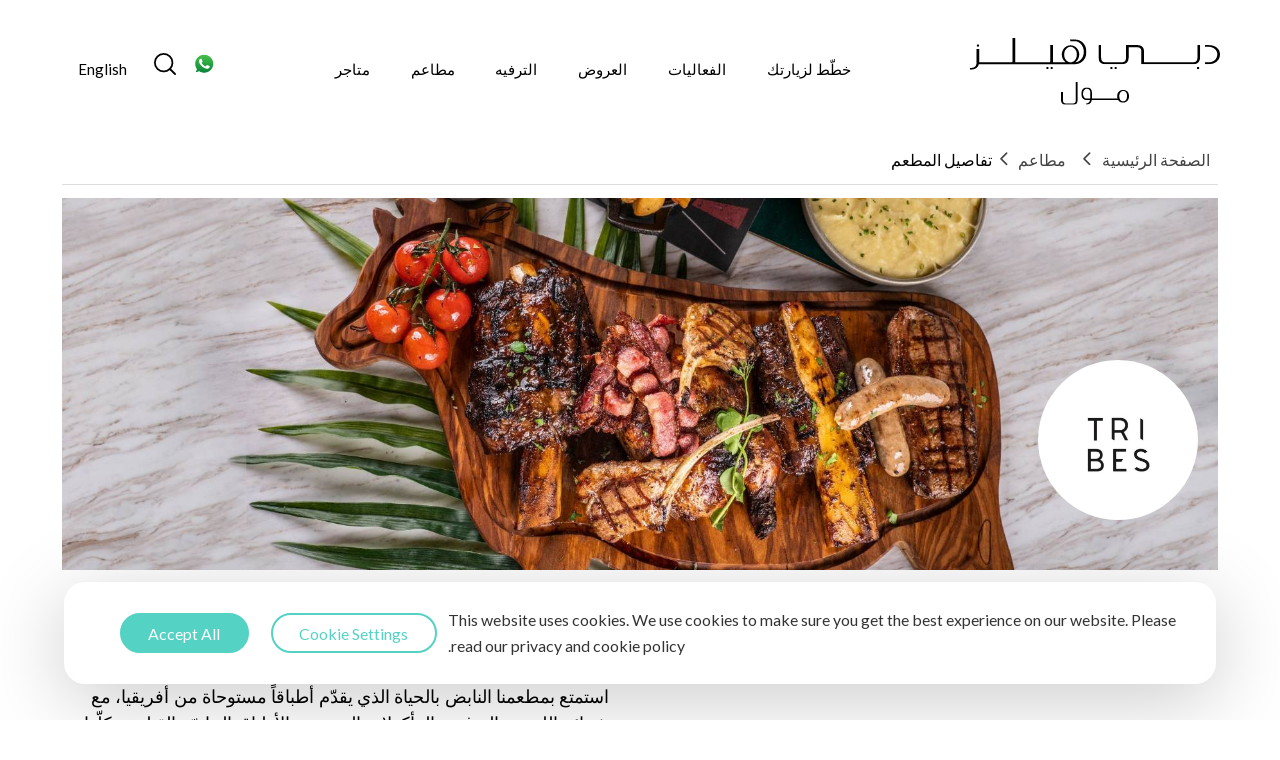

--- FILE ---
content_type: text/html; charset=UTF-8
request_url: https://www.dubaihillsmall.ae/ar/dine/tribes/80/
body_size: 46118
content:
<!doctype html>
<html dir="rtl" lang="ar">
<head><meta charset="UTF-8" /><script type="text/javascript">(window.NREUM||(NREUM={})).init={privacy:{cookies_enabled:true},ajax:{deny_list:["bam.eu01.nr-data.net"]},feature_flags:["soft_nav"],distributed_tracing:{enabled:true}};(window.NREUM||(NREUM={})).loader_config={agentID:"535837429",accountID:"3233636",trustKey:"3233636",xpid:"VwQEUlBQDhAFV1VUBgICUlI=",licenseKey:"NRJS-23b945b24f09db434b3",applicationID:"534613546",browserID:"535837429"};;/*! For license information please see nr-loader-spa-1.308.0.min.js.LICENSE.txt */
(()=>{var e,t,r={384:(e,t,r)=>{"use strict";r.d(t,{NT:()=>a,US:()=>u,Zm:()=>o,bQ:()=>d,dV:()=>c,pV:()=>l});var n=r(6154),i=r(1863),s=r(1910);const a={beacon:"bam.nr-data.net",errorBeacon:"bam.nr-data.net"};function o(){return n.gm.NREUM||(n.gm.NREUM={}),void 0===n.gm.newrelic&&(n.gm.newrelic=n.gm.NREUM),n.gm.NREUM}function c(){let e=o();return e.o||(e.o={ST:n.gm.setTimeout,SI:n.gm.setImmediate||n.gm.setInterval,CT:n.gm.clearTimeout,XHR:n.gm.XMLHttpRequest,REQ:n.gm.Request,EV:n.gm.Event,PR:n.gm.Promise,MO:n.gm.MutationObserver,FETCH:n.gm.fetch,WS:n.gm.WebSocket},(0,s.i)(...Object.values(e.o))),e}function d(e,t){let r=o();r.initializedAgents??={},t.initializedAt={ms:(0,i.t)(),date:new Date},r.initializedAgents[e]=t}function u(e,t){o()[e]=t}function l(){return function(){let e=o();const t=e.info||{};e.info={beacon:a.beacon,errorBeacon:a.errorBeacon,...t}}(),function(){let e=o();const t=e.init||{};e.init={...t}}(),c(),function(){let e=o();const t=e.loader_config||{};e.loader_config={...t}}(),o()}},782:(e,t,r)=>{"use strict";r.d(t,{T:()=>n});const n=r(860).K7.pageViewTiming},860:(e,t,r)=>{"use strict";r.d(t,{$J:()=>u,K7:()=>c,P3:()=>d,XX:()=>i,Yy:()=>o,df:()=>s,qY:()=>n,v4:()=>a});const n="events",i="jserrors",s="browser/blobs",a="rum",o="browser/logs",c={ajax:"ajax",genericEvents:"generic_events",jserrors:i,logging:"logging",metrics:"metrics",pageAction:"page_action",pageViewEvent:"page_view_event",pageViewTiming:"page_view_timing",sessionReplay:"session_replay",sessionTrace:"session_trace",softNav:"soft_navigations",spa:"spa"},d={[c.pageViewEvent]:1,[c.pageViewTiming]:2,[c.metrics]:3,[c.jserrors]:4,[c.spa]:5,[c.ajax]:6,[c.sessionTrace]:7,[c.softNav]:8,[c.sessionReplay]:9,[c.logging]:10,[c.genericEvents]:11},u={[c.pageViewEvent]:a,[c.pageViewTiming]:n,[c.ajax]:n,[c.spa]:n,[c.softNav]:n,[c.metrics]:i,[c.jserrors]:i,[c.sessionTrace]:s,[c.sessionReplay]:s,[c.logging]:o,[c.genericEvents]:"ins"}},944:(e,t,r)=>{"use strict";r.d(t,{R:()=>i});var n=r(3241);function i(e,t){"function"==typeof console.debug&&(console.debug("New Relic Warning: https://github.com/newrelic/newrelic-browser-agent/blob/main/docs/warning-codes.md#".concat(e),t),(0,n.W)({agentIdentifier:null,drained:null,type:"data",name:"warn",feature:"warn",data:{code:e,secondary:t}}))}},993:(e,t,r)=>{"use strict";r.d(t,{A$:()=>s,ET:()=>a,TZ:()=>o,p_:()=>i});var n=r(860);const i={ERROR:"ERROR",WARN:"WARN",INFO:"INFO",DEBUG:"DEBUG",TRACE:"TRACE"},s={OFF:0,ERROR:1,WARN:2,INFO:3,DEBUG:4,TRACE:5},a="log",o=n.K7.logging},1541:(e,t,r)=>{"use strict";r.d(t,{U:()=>i,f:()=>n});const n={MFE:"MFE",BA:"BA"};function i(e,t){if(2!==t?.harvestEndpointVersion)return{};const r=t.agentRef.runtime.appMetadata.agents[0].entityGuid;return e?{"source.id":e.id,"source.name":e.name,"source.type":e.type,"parent.id":e.parent?.id||r,"parent.type":e.parent?.type||n.BA}:{"entity.guid":r,appId:t.agentRef.info.applicationID}}},1687:(e,t,r)=>{"use strict";r.d(t,{Ak:()=>d,Ze:()=>h,x3:()=>u});var n=r(3241),i=r(7836),s=r(3606),a=r(860),o=r(2646);const c={};function d(e,t){const r={staged:!1,priority:a.P3[t]||0};l(e),c[e].get(t)||c[e].set(t,r)}function u(e,t){e&&c[e]&&(c[e].get(t)&&c[e].delete(t),p(e,t,!1),c[e].size&&f(e))}function l(e){if(!e)throw new Error("agentIdentifier required");c[e]||(c[e]=new Map)}function h(e="",t="feature",r=!1){if(l(e),!e||!c[e].get(t)||r)return p(e,t);c[e].get(t).staged=!0,f(e)}function f(e){const t=Array.from(c[e]);t.every(([e,t])=>t.staged)&&(t.sort((e,t)=>e[1].priority-t[1].priority),t.forEach(([t])=>{c[e].delete(t),p(e,t)}))}function p(e,t,r=!0){const a=e?i.ee.get(e):i.ee,c=s.i.handlers;if(!a.aborted&&a.backlog&&c){if((0,n.W)({agentIdentifier:e,type:"lifecycle",name:"drain",feature:t}),r){const e=a.backlog[t],r=c[t];if(r){for(let t=0;e&&t<e.length;++t)g(e[t],r);Object.entries(r).forEach(([e,t])=>{Object.values(t||{}).forEach(t=>{t[0]?.on&&t[0]?.context()instanceof o.y&&t[0].on(e,t[1])})})}}a.isolatedBacklog||delete c[t],a.backlog[t]=null,a.emit("drain-"+t,[])}}function g(e,t){var r=e[1];Object.values(t[r]||{}).forEach(t=>{var r=e[0];if(t[0]===r){var n=t[1],i=e[3],s=e[2];n.apply(i,s)}})}},1738:(e,t,r)=>{"use strict";r.d(t,{U:()=>f,Y:()=>h});var n=r(3241),i=r(9908),s=r(1863),a=r(944),o=r(5701),c=r(3969),d=r(8362),u=r(860),l=r(4261);function h(e,t,r,s){const h=s||r;!h||h[e]&&h[e]!==d.d.prototype[e]||(h[e]=function(){(0,i.p)(c.xV,["API/"+e+"/called"],void 0,u.K7.metrics,r.ee),(0,n.W)({agentIdentifier:r.agentIdentifier,drained:!!o.B?.[r.agentIdentifier],type:"data",name:"api",feature:l.Pl+e,data:{}});try{return t.apply(this,arguments)}catch(e){(0,a.R)(23,e)}})}function f(e,t,r,n,a){const o=e.info;null===r?delete o.jsAttributes[t]:o.jsAttributes[t]=r,(a||null===r)&&(0,i.p)(l.Pl+n,[(0,s.t)(),t,r],void 0,"session",e.ee)}},1741:(e,t,r)=>{"use strict";r.d(t,{W:()=>s});var n=r(944),i=r(4261);class s{#e(e,...t){if(this[e]!==s.prototype[e])return this[e](...t);(0,n.R)(35,e)}addPageAction(e,t){return this.#e(i.hG,e,t)}register(e){return this.#e(i.eY,e)}recordCustomEvent(e,t){return this.#e(i.fF,e,t)}setPageViewName(e,t){return this.#e(i.Fw,e,t)}setCustomAttribute(e,t,r){return this.#e(i.cD,e,t,r)}noticeError(e,t){return this.#e(i.o5,e,t)}setUserId(e,t=!1){return this.#e(i.Dl,e,t)}setApplicationVersion(e){return this.#e(i.nb,e)}setErrorHandler(e){return this.#e(i.bt,e)}addRelease(e,t){return this.#e(i.k6,e,t)}log(e,t){return this.#e(i.$9,e,t)}start(){return this.#e(i.d3)}finished(e){return this.#e(i.BL,e)}recordReplay(){return this.#e(i.CH)}pauseReplay(){return this.#e(i.Tb)}addToTrace(e){return this.#e(i.U2,e)}setCurrentRouteName(e){return this.#e(i.PA,e)}interaction(e){return this.#e(i.dT,e)}wrapLogger(e,t,r){return this.#e(i.Wb,e,t,r)}measure(e,t){return this.#e(i.V1,e,t)}consent(e){return this.#e(i.Pv,e)}}},1863:(e,t,r)=>{"use strict";function n(){return Math.floor(performance.now())}r.d(t,{t:()=>n})},1910:(e,t,r)=>{"use strict";r.d(t,{i:()=>s});var n=r(944);const i=new Map;function s(...e){return e.every(e=>{if(i.has(e))return i.get(e);const t="function"==typeof e?e.toString():"",r=t.includes("[native code]"),s=t.includes("nrWrapper");return r||s||(0,n.R)(64,e?.name||t),i.set(e,r),r})}},2555:(e,t,r)=>{"use strict";r.d(t,{D:()=>o,f:()=>a});var n=r(384),i=r(8122);const s={beacon:n.NT.beacon,errorBeacon:n.NT.errorBeacon,licenseKey:void 0,applicationID:void 0,sa:void 0,queueTime:void 0,applicationTime:void 0,ttGuid:void 0,user:void 0,account:void 0,product:void 0,extra:void 0,jsAttributes:{},userAttributes:void 0,atts:void 0,transactionName:void 0,tNamePlain:void 0};function a(e){try{return!!e.licenseKey&&!!e.errorBeacon&&!!e.applicationID}catch(e){return!1}}const o=e=>(0,i.a)(e,s)},2614:(e,t,r)=>{"use strict";r.d(t,{BB:()=>a,H3:()=>n,g:()=>d,iL:()=>c,tS:()=>o,uh:()=>i,wk:()=>s});const n="NRBA",i="SESSION",s=144e5,a=18e5,o={STARTED:"session-started",PAUSE:"session-pause",RESET:"session-reset",RESUME:"session-resume",UPDATE:"session-update"},c={SAME_TAB:"same-tab",CROSS_TAB:"cross-tab"},d={OFF:0,FULL:1,ERROR:2}},2646:(e,t,r)=>{"use strict";r.d(t,{y:()=>n});class n{constructor(e){this.contextId=e}}},2843:(e,t,r)=>{"use strict";r.d(t,{G:()=>s,u:()=>i});var n=r(3878);function i(e,t=!1,r,i){(0,n.DD)("visibilitychange",function(){if(t)return void("hidden"===document.visibilityState&&e());e(document.visibilityState)},r,i)}function s(e,t,r){(0,n.sp)("pagehide",e,t,r)}},3241:(e,t,r)=>{"use strict";r.d(t,{W:()=>s});var n=r(6154);const i="newrelic";function s(e={}){try{n.gm.dispatchEvent(new CustomEvent(i,{detail:e}))}catch(e){}}},3304:(e,t,r)=>{"use strict";r.d(t,{A:()=>s});var n=r(7836);const i=()=>{const e=new WeakSet;return(t,r)=>{if("object"==typeof r&&null!==r){if(e.has(r))return;e.add(r)}return r}};function s(e){try{return JSON.stringify(e,i())??""}catch(e){try{n.ee.emit("internal-error",[e])}catch(e){}return""}}},3333:(e,t,r)=>{"use strict";r.d(t,{$v:()=>u,TZ:()=>n,Xh:()=>c,Zp:()=>i,kd:()=>d,mq:()=>o,nf:()=>a,qN:()=>s});const n=r(860).K7.genericEvents,i=["auxclick","click","copy","keydown","paste","scrollend"],s=["focus","blur"],a=4,o=1e3,c=2e3,d=["PageAction","UserAction","BrowserPerformance"],u={RESOURCES:"experimental.resources",REGISTER:"register"}},3434:(e,t,r)=>{"use strict";r.d(t,{Jt:()=>s,YM:()=>d});var n=r(7836),i=r(5607);const s="nr@original:".concat(i.W),a=50;var o=Object.prototype.hasOwnProperty,c=!1;function d(e,t){return e||(e=n.ee),r.inPlace=function(e,t,n,i,s){n||(n="");const a="-"===n.charAt(0);for(let o=0;o<t.length;o++){const c=t[o],d=e[c];l(d)||(e[c]=r(d,a?c+n:n,i,c,s))}},r.flag=s,r;function r(t,r,n,c,d){return l(t)?t:(r||(r=""),nrWrapper[s]=t,function(e,t,r){if(Object.defineProperty&&Object.keys)try{return Object.keys(e).forEach(function(r){Object.defineProperty(t,r,{get:function(){return e[r]},set:function(t){return e[r]=t,t}})}),t}catch(e){u([e],r)}for(var n in e)o.call(e,n)&&(t[n]=e[n])}(t,nrWrapper,e),nrWrapper);function nrWrapper(){var s,o,l,h;let f;try{o=this,s=[...arguments],l="function"==typeof n?n(s,o):n||{}}catch(t){u([t,"",[s,o,c],l],e)}i(r+"start",[s,o,c],l,d);const p=performance.now();let g;try{return h=t.apply(o,s),g=performance.now(),h}catch(e){throw g=performance.now(),i(r+"err",[s,o,e],l,d),f=e,f}finally{const e=g-p,t={start:p,end:g,duration:e,isLongTask:e>=a,methodName:c,thrownError:f};t.isLongTask&&i("long-task",[t,o],l,d),i(r+"end",[s,o,h],l,d)}}}function i(r,n,i,s){if(!c||t){var a=c;c=!0;try{e.emit(r,n,i,t,s)}catch(t){u([t,r,n,i],e)}c=a}}}function u(e,t){t||(t=n.ee);try{t.emit("internal-error",e)}catch(e){}}function l(e){return!(e&&"function"==typeof e&&e.apply&&!e[s])}},3606:(e,t,r)=>{"use strict";r.d(t,{i:()=>s});var n=r(9908);s.on=a;var i=s.handlers={};function s(e,t,r,s){a(s||n.d,i,e,t,r)}function a(e,t,r,i,s){s||(s="feature"),e||(e=n.d);var a=t[s]=t[s]||{};(a[r]=a[r]||[]).push([e,i])}},3738:(e,t,r)=>{"use strict";r.d(t,{He:()=>i,Kp:()=>o,Lc:()=>d,Rz:()=>u,TZ:()=>n,bD:()=>s,d3:()=>a,jx:()=>l,sl:()=>h,uP:()=>c});const n=r(860).K7.sessionTrace,i="bstResource",s="resource",a="-start",o="-end",c="fn"+a,d="fn"+o,u="pushState",l=1e3,h=3e4},3785:(e,t,r)=>{"use strict";r.d(t,{R:()=>c,b:()=>d});var n=r(9908),i=r(1863),s=r(860),a=r(3969),o=r(993);function c(e,t,r={},c=o.p_.INFO,d=!0,u,l=(0,i.t)()){(0,n.p)(a.xV,["API/logging/".concat(c.toLowerCase(),"/called")],void 0,s.K7.metrics,e),(0,n.p)(o.ET,[l,t,r,c,d,u],void 0,s.K7.logging,e)}function d(e){return"string"==typeof e&&Object.values(o.p_).some(t=>t===e.toUpperCase().trim())}},3878:(e,t,r)=>{"use strict";function n(e,t){return{capture:e,passive:!1,signal:t}}function i(e,t,r=!1,i){window.addEventListener(e,t,n(r,i))}function s(e,t,r=!1,i){document.addEventListener(e,t,n(r,i))}r.d(t,{DD:()=>s,jT:()=>n,sp:()=>i})},3962:(e,t,r)=>{"use strict";r.d(t,{AM:()=>a,O2:()=>l,OV:()=>s,Qu:()=>h,TZ:()=>c,ih:()=>f,pP:()=>o,t1:()=>u,tC:()=>i,wD:()=>d});var n=r(860);const i=["click","keydown","submit"],s="popstate",a="api",o="initialPageLoad",c=n.K7.softNav,d=5e3,u=500,l={INITIAL_PAGE_LOAD:"",ROUTE_CHANGE:1,UNSPECIFIED:2},h={INTERACTION:1,AJAX:2,CUSTOM_END:3,CUSTOM_TRACER:4},f={IP:"in progress",PF:"pending finish",FIN:"finished",CAN:"cancelled"}},3969:(e,t,r)=>{"use strict";r.d(t,{TZ:()=>n,XG:()=>o,rs:()=>i,xV:()=>a,z_:()=>s});const n=r(860).K7.metrics,i="sm",s="cm",a="storeSupportabilityMetrics",o="storeEventMetrics"},4234:(e,t,r)=>{"use strict";r.d(t,{W:()=>s});var n=r(7836),i=r(1687);class s{constructor(e,t){this.agentIdentifier=e,this.ee=n.ee.get(e),this.featureName=t,this.blocked=!1}deregisterDrain(){(0,i.x3)(this.agentIdentifier,this.featureName)}}},4261:(e,t,r)=>{"use strict";r.d(t,{$9:()=>u,BL:()=>c,CH:()=>p,Dl:()=>R,Fw:()=>w,PA:()=>v,Pl:()=>n,Pv:()=>A,Tb:()=>h,U2:()=>a,V1:()=>E,Wb:()=>T,bt:()=>y,cD:()=>b,d3:()=>x,dT:()=>d,eY:()=>g,fF:()=>f,hG:()=>s,hw:()=>i,k6:()=>o,nb:()=>m,o5:()=>l});const n="api-",i=n+"ixn-",s="addPageAction",a="addToTrace",o="addRelease",c="finished",d="interaction",u="log",l="noticeError",h="pauseReplay",f="recordCustomEvent",p="recordReplay",g="register",m="setApplicationVersion",v="setCurrentRouteName",b="setCustomAttribute",y="setErrorHandler",w="setPageViewName",R="setUserId",x="start",T="wrapLogger",E="measure",A="consent"},5205:(e,t,r)=>{"use strict";r.d(t,{j:()=>S});var n=r(384),i=r(1741);var s=r(2555),a=r(3333);const o=e=>{if(!e||"string"!=typeof e)return!1;try{document.createDocumentFragment().querySelector(e)}catch{return!1}return!0};var c=r(2614),d=r(944),u=r(8122);const l="[data-nr-mask]",h=e=>(0,u.a)(e,(()=>{const e={feature_flags:[],experimental:{allow_registered_children:!1,resources:!1},mask_selector:"*",block_selector:"[data-nr-block]",mask_input_options:{color:!1,date:!1,"datetime-local":!1,email:!1,month:!1,number:!1,range:!1,search:!1,tel:!1,text:!1,time:!1,url:!1,week:!1,textarea:!1,select:!1,password:!0}};return{ajax:{deny_list:void 0,block_internal:!0,enabled:!0,autoStart:!0},api:{get allow_registered_children(){return e.feature_flags.includes(a.$v.REGISTER)||e.experimental.allow_registered_children},set allow_registered_children(t){e.experimental.allow_registered_children=t},duplicate_registered_data:!1},browser_consent_mode:{enabled:!1},distributed_tracing:{enabled:void 0,exclude_newrelic_header:void 0,cors_use_newrelic_header:void 0,cors_use_tracecontext_headers:void 0,allowed_origins:void 0},get feature_flags(){return e.feature_flags},set feature_flags(t){e.feature_flags=t},generic_events:{enabled:!0,autoStart:!0},harvest:{interval:30},jserrors:{enabled:!0,autoStart:!0},logging:{enabled:!0,autoStart:!0},metrics:{enabled:!0,autoStart:!0},obfuscate:void 0,page_action:{enabled:!0},page_view_event:{enabled:!0,autoStart:!0},page_view_timing:{enabled:!0,autoStart:!0},performance:{capture_marks:!1,capture_measures:!1,capture_detail:!0,resources:{get enabled(){return e.feature_flags.includes(a.$v.RESOURCES)||e.experimental.resources},set enabled(t){e.experimental.resources=t},asset_types:[],first_party_domains:[],ignore_newrelic:!0}},privacy:{cookies_enabled:!0},proxy:{assets:void 0,beacon:void 0},session:{expiresMs:c.wk,inactiveMs:c.BB},session_replay:{autoStart:!0,enabled:!1,preload:!1,sampling_rate:10,error_sampling_rate:100,collect_fonts:!1,inline_images:!1,fix_stylesheets:!0,mask_all_inputs:!0,get mask_text_selector(){return e.mask_selector},set mask_text_selector(t){o(t)?e.mask_selector="".concat(t,",").concat(l):""===t||null===t?e.mask_selector=l:(0,d.R)(5,t)},get block_class(){return"nr-block"},get ignore_class(){return"nr-ignore"},get mask_text_class(){return"nr-mask"},get block_selector(){return e.block_selector},set block_selector(t){o(t)?e.block_selector+=",".concat(t):""!==t&&(0,d.R)(6,t)},get mask_input_options(){return e.mask_input_options},set mask_input_options(t){t&&"object"==typeof t?e.mask_input_options={...t,password:!0}:(0,d.R)(7,t)}},session_trace:{enabled:!0,autoStart:!0},soft_navigations:{enabled:!0,autoStart:!0},spa:{enabled:!0,autoStart:!0},ssl:void 0,user_actions:{enabled:!0,elementAttributes:["id","className","tagName","type"]}}})());var f=r(6154),p=r(9324);let g=0;const m={buildEnv:p.F3,distMethod:p.Xs,version:p.xv,originTime:f.WN},v={consented:!1},b={appMetadata:{},get consented(){return this.session?.state?.consent||v.consented},set consented(e){v.consented=e},customTransaction:void 0,denyList:void 0,disabled:!1,harvester:void 0,isolatedBacklog:!1,isRecording:!1,loaderType:void 0,maxBytes:3e4,obfuscator:void 0,onerror:void 0,ptid:void 0,releaseIds:{},session:void 0,timeKeeper:void 0,registeredEntities:[],jsAttributesMetadata:{bytes:0},get harvestCount(){return++g}},y=e=>{const t=(0,u.a)(e,b),r=Object.keys(m).reduce((e,t)=>(e[t]={value:m[t],writable:!1,configurable:!0,enumerable:!0},e),{});return Object.defineProperties(t,r)};var w=r(5701);const R=e=>{const t=e.startsWith("http");e+="/",r.p=t?e:"https://"+e};var x=r(7836),T=r(3241);const E={accountID:void 0,trustKey:void 0,agentID:void 0,licenseKey:void 0,applicationID:void 0,xpid:void 0},A=e=>(0,u.a)(e,E),_=new Set;function S(e,t={},r,a){let{init:o,info:c,loader_config:d,runtime:u={},exposed:l=!0}=t;if(!c){const e=(0,n.pV)();o=e.init,c=e.info,d=e.loader_config}e.init=h(o||{}),e.loader_config=A(d||{}),c.jsAttributes??={},f.bv&&(c.jsAttributes.isWorker=!0),e.info=(0,s.D)(c);const p=e.init,g=[c.beacon,c.errorBeacon];_.has(e.agentIdentifier)||(p.proxy.assets&&(R(p.proxy.assets),g.push(p.proxy.assets)),p.proxy.beacon&&g.push(p.proxy.beacon),e.beacons=[...g],function(e){const t=(0,n.pV)();Object.getOwnPropertyNames(i.W.prototype).forEach(r=>{const n=i.W.prototype[r];if("function"!=typeof n||"constructor"===n)return;let s=t[r];e[r]&&!1!==e.exposed&&"micro-agent"!==e.runtime?.loaderType&&(t[r]=(...t)=>{const n=e[r](...t);return s?s(...t):n})})}(e),(0,n.US)("activatedFeatures",w.B)),u.denyList=[...p.ajax.deny_list||[],...p.ajax.block_internal?g:[]],u.ptid=e.agentIdentifier,u.loaderType=r,e.runtime=y(u),_.has(e.agentIdentifier)||(e.ee=x.ee.get(e.agentIdentifier),e.exposed=l,(0,T.W)({agentIdentifier:e.agentIdentifier,drained:!!w.B?.[e.agentIdentifier],type:"lifecycle",name:"initialize",feature:void 0,data:e.config})),_.add(e.agentIdentifier)}},5270:(e,t,r)=>{"use strict";r.d(t,{Aw:()=>a,SR:()=>s,rF:()=>o});var n=r(384),i=r(7767);function s(e){return!!(0,n.dV)().o.MO&&(0,i.V)(e)&&!0===e?.session_trace.enabled}function a(e){return!0===e?.session_replay.preload&&s(e)}function o(e,t){try{if("string"==typeof t?.type){if("password"===t.type.toLowerCase())return"*".repeat(e?.length||0);if(void 0!==t?.dataset?.nrUnmask||t?.classList?.contains("nr-unmask"))return e}}catch(e){}return"string"==typeof e?e.replace(/[\S]/g,"*"):"*".repeat(e?.length||0)}},5289:(e,t,r)=>{"use strict";r.d(t,{GG:()=>a,Qr:()=>c,sB:()=>o});var n=r(3878),i=r(6389);function s(){return"undefined"==typeof document||"complete"===document.readyState}function a(e,t){if(s())return e();const r=(0,i.J)(e),a=setInterval(()=>{s()&&(clearInterval(a),r())},500);(0,n.sp)("load",r,t)}function o(e){if(s())return e();(0,n.DD)("DOMContentLoaded",e)}function c(e){if(s())return e();(0,n.sp)("popstate",e)}},5607:(e,t,r)=>{"use strict";r.d(t,{W:()=>n});const n=(0,r(9566).bz)()},5701:(e,t,r)=>{"use strict";r.d(t,{B:()=>s,t:()=>a});var n=r(3241);const i=new Set,s={};function a(e,t){const r=t.agentIdentifier;s[r]??={},e&&"object"==typeof e&&(i.has(r)||(t.ee.emit("rumresp",[e]),s[r]=e,i.add(r),(0,n.W)({agentIdentifier:r,loaded:!0,drained:!0,type:"lifecycle",name:"load",feature:void 0,data:e})))}},6154:(e,t,r)=>{"use strict";r.d(t,{OF:()=>d,RI:()=>i,WN:()=>h,bv:()=>s,eN:()=>f,gm:()=>a,lR:()=>l,m:()=>c,mw:()=>o,sb:()=>u});var n=r(1863);const i="undefined"!=typeof window&&!!window.document,s="undefined"!=typeof WorkerGlobalScope&&("undefined"!=typeof self&&self instanceof WorkerGlobalScope&&self.navigator instanceof WorkerNavigator||"undefined"!=typeof globalThis&&globalThis instanceof WorkerGlobalScope&&globalThis.navigator instanceof WorkerNavigator),a=i?window:"undefined"!=typeof WorkerGlobalScope&&("undefined"!=typeof self&&self instanceof WorkerGlobalScope&&self||"undefined"!=typeof globalThis&&globalThis instanceof WorkerGlobalScope&&globalThis),o=Boolean("hidden"===a?.document?.visibilityState),c=""+a?.location,d=/iPad|iPhone|iPod/.test(a.navigator?.userAgent),u=d&&"undefined"==typeof SharedWorker,l=(()=>{const e=a.navigator?.userAgent?.match(/Firefox[/\s](\d+\.\d+)/);return Array.isArray(e)&&e.length>=2?+e[1]:0})(),h=Date.now()-(0,n.t)(),f=()=>"undefined"!=typeof PerformanceNavigationTiming&&a?.performance?.getEntriesByType("navigation")?.[0]?.responseStart},6344:(e,t,r)=>{"use strict";r.d(t,{BB:()=>u,Qb:()=>l,TZ:()=>i,Ug:()=>a,Vh:()=>s,_s:()=>o,bc:()=>d,yP:()=>c});var n=r(2614);const i=r(860).K7.sessionReplay,s="errorDuringReplay",a=.12,o={DomContentLoaded:0,Load:1,FullSnapshot:2,IncrementalSnapshot:3,Meta:4,Custom:5},c={[n.g.ERROR]:15e3,[n.g.FULL]:3e5,[n.g.OFF]:0},d={RESET:{message:"Session was reset",sm:"Reset"},IMPORT:{message:"Recorder failed to import",sm:"Import"},TOO_MANY:{message:"429: Too Many Requests",sm:"Too-Many"},TOO_BIG:{message:"Payload was too large",sm:"Too-Big"},CROSS_TAB:{message:"Session Entity was set to OFF on another tab",sm:"Cross-Tab"},ENTITLEMENTS:{message:"Session Replay is not allowed and will not be started",sm:"Entitlement"}},u=5e3,l={API:"api",RESUME:"resume",SWITCH_TO_FULL:"switchToFull",INITIALIZE:"initialize",PRELOAD:"preload"}},6389:(e,t,r)=>{"use strict";function n(e,t=500,r={}){const n=r?.leading||!1;let i;return(...r)=>{n&&void 0===i&&(e.apply(this,r),i=setTimeout(()=>{i=clearTimeout(i)},t)),n||(clearTimeout(i),i=setTimeout(()=>{e.apply(this,r)},t))}}function i(e){let t=!1;return(...r)=>{t||(t=!0,e.apply(this,r))}}r.d(t,{J:()=>i,s:()=>n})},6630:(e,t,r)=>{"use strict";r.d(t,{T:()=>n});const n=r(860).K7.pageViewEvent},6774:(e,t,r)=>{"use strict";r.d(t,{T:()=>n});const n=r(860).K7.jserrors},7295:(e,t,r)=>{"use strict";r.d(t,{Xv:()=>a,gX:()=>i,iW:()=>s});var n=[];function i(e){if(!e||s(e))return!1;if(0===n.length)return!0;if("*"===n[0].hostname)return!1;for(var t=0;t<n.length;t++){var r=n[t];if(r.hostname.test(e.hostname)&&r.pathname.test(e.pathname))return!1}return!0}function s(e){return void 0===e.hostname}function a(e){if(n=[],e&&e.length)for(var t=0;t<e.length;t++){let r=e[t];if(!r)continue;if("*"===r)return void(n=[{hostname:"*"}]);0===r.indexOf("http://")?r=r.substring(7):0===r.indexOf("https://")&&(r=r.substring(8));const i=r.indexOf("/");let s,a;i>0?(s=r.substring(0,i),a=r.substring(i)):(s=r,a="*");let[c]=s.split(":");n.push({hostname:o(c),pathname:o(a,!0)})}}function o(e,t=!1){const r=e.replace(/[.+?^${}()|[\]\\]/g,e=>"\\"+e).replace(/\*/g,".*?");return new RegExp((t?"^":"")+r+"$")}},7485:(e,t,r)=>{"use strict";r.d(t,{D:()=>i});var n=r(6154);function i(e){if(0===(e||"").indexOf("data:"))return{protocol:"data"};try{const t=new URL(e,location.href),r={port:t.port,hostname:t.hostname,pathname:t.pathname,search:t.search,protocol:t.protocol.slice(0,t.protocol.indexOf(":")),sameOrigin:t.protocol===n.gm?.location?.protocol&&t.host===n.gm?.location?.host};return r.port&&""!==r.port||("http:"===t.protocol&&(r.port="80"),"https:"===t.protocol&&(r.port="443")),r.pathname&&""!==r.pathname?r.pathname.startsWith("/")||(r.pathname="/".concat(r.pathname)):r.pathname="/",r}catch(e){return{}}}},7699:(e,t,r)=>{"use strict";r.d(t,{It:()=>s,KC:()=>o,No:()=>i,qh:()=>a});var n=r(860);const i=16e3,s=1e6,a="SESSION_ERROR",o={[n.K7.logging]:!0,[n.K7.genericEvents]:!1,[n.K7.jserrors]:!1,[n.K7.ajax]:!1}},7767:(e,t,r)=>{"use strict";r.d(t,{V:()=>i});var n=r(6154);const i=e=>n.RI&&!0===e?.privacy.cookies_enabled},7836:(e,t,r)=>{"use strict";r.d(t,{P:()=>o,ee:()=>c});var n=r(384),i=r(8990),s=r(2646),a=r(5607);const o="nr@context:".concat(a.W),c=function e(t,r){var n={},a={},u={},l=!1;try{l=16===r.length&&d.initializedAgents?.[r]?.runtime.isolatedBacklog}catch(e){}var h={on:p,addEventListener:p,removeEventListener:function(e,t){var r=n[e];if(!r)return;for(var i=0;i<r.length;i++)r[i]===t&&r.splice(i,1)},emit:function(e,r,n,i,s){!1!==s&&(s=!0);if(c.aborted&&!i)return;t&&s&&t.emit(e,r,n);var o=f(n);g(e).forEach(e=>{e.apply(o,r)});var d=v()[a[e]];d&&d.push([h,e,r,o]);return o},get:m,listeners:g,context:f,buffer:function(e,t){const r=v();if(t=t||"feature",h.aborted)return;Object.entries(e||{}).forEach(([e,n])=>{a[n]=t,t in r||(r[t]=[])})},abort:function(){h._aborted=!0,Object.keys(h.backlog).forEach(e=>{delete h.backlog[e]})},isBuffering:function(e){return!!v()[a[e]]},debugId:r,backlog:l?{}:t&&"object"==typeof t.backlog?t.backlog:{},isolatedBacklog:l};return Object.defineProperty(h,"aborted",{get:()=>{let e=h._aborted||!1;return e||(t&&(e=t.aborted),e)}}),h;function f(e){return e&&e instanceof s.y?e:e?(0,i.I)(e,o,()=>new s.y(o)):new s.y(o)}function p(e,t){n[e]=g(e).concat(t)}function g(e){return n[e]||[]}function m(t){return u[t]=u[t]||e(h,t)}function v(){return h.backlog}}(void 0,"globalEE"),d=(0,n.Zm)();d.ee||(d.ee=c)},8122:(e,t,r)=>{"use strict";r.d(t,{a:()=>i});var n=r(944);function i(e,t){try{if(!e||"object"!=typeof e)return(0,n.R)(3);if(!t||"object"!=typeof t)return(0,n.R)(4);const r=Object.create(Object.getPrototypeOf(t),Object.getOwnPropertyDescriptors(t)),s=0===Object.keys(r).length?e:r;for(let a in s)if(void 0!==e[a])try{if(null===e[a]){r[a]=null;continue}Array.isArray(e[a])&&Array.isArray(t[a])?r[a]=Array.from(new Set([...e[a],...t[a]])):"object"==typeof e[a]&&"object"==typeof t[a]?r[a]=i(e[a],t[a]):r[a]=e[a]}catch(e){r[a]||(0,n.R)(1,e)}return r}catch(e){(0,n.R)(2,e)}}},8139:(e,t,r)=>{"use strict";r.d(t,{u:()=>h});var n=r(7836),i=r(3434),s=r(8990),a=r(6154);const o={},c=a.gm.XMLHttpRequest,d="addEventListener",u="removeEventListener",l="nr@wrapped:".concat(n.P);function h(e){var t=function(e){return(e||n.ee).get("events")}(e);if(o[t.debugId]++)return t;o[t.debugId]=1;var r=(0,i.YM)(t,!0);function h(e){r.inPlace(e,[d,u],"-",p)}function p(e,t){return e[1]}return"getPrototypeOf"in Object&&(a.RI&&f(document,h),c&&f(c.prototype,h),f(a.gm,h)),t.on(d+"-start",function(e,t){var n=e[1];if(null!==n&&("function"==typeof n||"object"==typeof n)&&"newrelic"!==e[0]){var i=(0,s.I)(n,l,function(){var e={object:function(){if("function"!=typeof n.handleEvent)return;return n.handleEvent.apply(n,arguments)},function:n}[typeof n];return e?r(e,"fn-",null,e.name||"anonymous"):n});this.wrapped=e[1]=i}}),t.on(u+"-start",function(e){e[1]=this.wrapped||e[1]}),t}function f(e,t,...r){let n=e;for(;"object"==typeof n&&!Object.prototype.hasOwnProperty.call(n,d);)n=Object.getPrototypeOf(n);n&&t(n,...r)}},8362:(e,t,r)=>{"use strict";r.d(t,{d:()=>s});var n=r(9566),i=r(1741);class s extends i.W{agentIdentifier=(0,n.LA)(16)}},8374:(e,t,r)=>{r.nc=(()=>{try{return document?.currentScript?.nonce}catch(e){}return""})()},8990:(e,t,r)=>{"use strict";r.d(t,{I:()=>i});var n=Object.prototype.hasOwnProperty;function i(e,t,r){if(n.call(e,t))return e[t];var i=r();if(Object.defineProperty&&Object.keys)try{return Object.defineProperty(e,t,{value:i,writable:!0,enumerable:!1}),i}catch(e){}return e[t]=i,i}},9119:(e,t,r)=>{"use strict";r.d(t,{L:()=>s});var n=/([^?#]*)[^#]*(#[^?]*|$).*/,i=/([^?#]*)().*/;function s(e,t){return e?e.replace(t?n:i,"$1$2"):e}},9300:(e,t,r)=>{"use strict";r.d(t,{T:()=>n});const n=r(860).K7.ajax},9324:(e,t,r)=>{"use strict";r.d(t,{AJ:()=>a,F3:()=>i,Xs:()=>s,Yq:()=>o,xv:()=>n});const n="1.308.0",i="PROD",s="CDN",a="@newrelic/rrweb",o="1.0.1"},9566:(e,t,r)=>{"use strict";r.d(t,{LA:()=>o,ZF:()=>c,bz:()=>a,el:()=>d});var n=r(6154);const i="xxxxxxxx-xxxx-4xxx-yxxx-xxxxxxxxxxxx";function s(e,t){return e?15&e[t]:16*Math.random()|0}function a(){const e=n.gm?.crypto||n.gm?.msCrypto;let t,r=0;return e&&e.getRandomValues&&(t=e.getRandomValues(new Uint8Array(30))),i.split("").map(e=>"x"===e?s(t,r++).toString(16):"y"===e?(3&s()|8).toString(16):e).join("")}function o(e){const t=n.gm?.crypto||n.gm?.msCrypto;let r,i=0;t&&t.getRandomValues&&(r=t.getRandomValues(new Uint8Array(e)));const a=[];for(var o=0;o<e;o++)a.push(s(r,i++).toString(16));return a.join("")}function c(){return o(16)}function d(){return o(32)}},9908:(e,t,r)=>{"use strict";r.d(t,{d:()=>n,p:()=>i});var n=r(7836).ee.get("handle");function i(e,t,r,i,s){s?(s.buffer([e],i),s.emit(e,t,r)):(n.buffer([e],i),n.emit(e,t,r))}}},n={};function i(e){var t=n[e];if(void 0!==t)return t.exports;var s=n[e]={exports:{}};return r[e](s,s.exports,i),s.exports}i.m=r,i.d=(e,t)=>{for(var r in t)i.o(t,r)&&!i.o(e,r)&&Object.defineProperty(e,r,{enumerable:!0,get:t[r]})},i.f={},i.e=e=>Promise.all(Object.keys(i.f).reduce((t,r)=>(i.f[r](e,t),t),[])),i.u=e=>({212:"nr-spa-compressor",249:"nr-spa-recorder",478:"nr-spa"}[e]+"-1.308.0.min.js"),i.o=(e,t)=>Object.prototype.hasOwnProperty.call(e,t),e={},t="NRBA-1.308.0.PROD:",i.l=(r,n,s,a)=>{if(e[r])e[r].push(n);else{var o,c;if(void 0!==s)for(var d=document.getElementsByTagName("script"),u=0;u<d.length;u++){var l=d[u];if(l.getAttribute("src")==r||l.getAttribute("data-webpack")==t+s){o=l;break}}if(!o){c=!0;var h={478:"sha512-RSfSVnmHk59T/uIPbdSE0LPeqcEdF4/+XhfJdBuccH5rYMOEZDhFdtnh6X6nJk7hGpzHd9Ujhsy7lZEz/ORYCQ==",249:"sha512-ehJXhmntm85NSqW4MkhfQqmeKFulra3klDyY0OPDUE+sQ3GokHlPh1pmAzuNy//3j4ac6lzIbmXLvGQBMYmrkg==",212:"sha512-B9h4CR46ndKRgMBcK+j67uSR2RCnJfGefU+A7FrgR/k42ovXy5x/MAVFiSvFxuVeEk/pNLgvYGMp1cBSK/G6Fg=="};(o=document.createElement("script")).charset="utf-8",i.nc&&o.setAttribute("nonce",i.nc),o.setAttribute("data-webpack",t+s),o.src=r,0!==o.src.indexOf(window.location.origin+"/")&&(o.crossOrigin="anonymous"),h[a]&&(o.integrity=h[a])}e[r]=[n];var f=(t,n)=>{o.onerror=o.onload=null,clearTimeout(p);var i=e[r];if(delete e[r],o.parentNode&&o.parentNode.removeChild(o),i&&i.forEach(e=>e(n)),t)return t(n)},p=setTimeout(f.bind(null,void 0,{type:"timeout",target:o}),12e4);o.onerror=f.bind(null,o.onerror),o.onload=f.bind(null,o.onload),c&&document.head.appendChild(o)}},i.r=e=>{"undefined"!=typeof Symbol&&Symbol.toStringTag&&Object.defineProperty(e,Symbol.toStringTag,{value:"Module"}),Object.defineProperty(e,"__esModule",{value:!0})},i.p="https://js-agent.newrelic.com/",(()=>{var e={38:0,788:0};i.f.j=(t,r)=>{var n=i.o(e,t)?e[t]:void 0;if(0!==n)if(n)r.push(n[2]);else{var s=new Promise((r,i)=>n=e[t]=[r,i]);r.push(n[2]=s);var a=i.p+i.u(t),o=new Error;i.l(a,r=>{if(i.o(e,t)&&(0!==(n=e[t])&&(e[t]=void 0),n)){var s=r&&("load"===r.type?"missing":r.type),a=r&&r.target&&r.target.src;o.message="Loading chunk "+t+" failed: ("+s+": "+a+")",o.name="ChunkLoadError",o.type=s,o.request=a,n[1](o)}},"chunk-"+t,t)}};var t=(t,r)=>{var n,s,[a,o,c]=r,d=0;if(a.some(t=>0!==e[t])){for(n in o)i.o(o,n)&&(i.m[n]=o[n]);if(c)c(i)}for(t&&t(r);d<a.length;d++)s=a[d],i.o(e,s)&&e[s]&&e[s][0](),e[s]=0},r=self["webpackChunk:NRBA-1.308.0.PROD"]=self["webpackChunk:NRBA-1.308.0.PROD"]||[];r.forEach(t.bind(null,0)),r.push=t.bind(null,r.push.bind(r))})(),(()=>{"use strict";i(8374);var e=i(8362),t=i(860);const r=Object.values(t.K7);var n=i(5205);var s=i(9908),a=i(1863),o=i(4261),c=i(1738);var d=i(1687),u=i(4234),l=i(5289),h=i(6154),f=i(944),p=i(5270),g=i(7767),m=i(6389),v=i(7699);class b extends u.W{constructor(e,t){super(e.agentIdentifier,t),this.agentRef=e,this.abortHandler=void 0,this.featAggregate=void 0,this.loadedSuccessfully=void 0,this.onAggregateImported=new Promise(e=>{this.loadedSuccessfully=e}),this.deferred=Promise.resolve(),!1===e.init[this.featureName].autoStart?this.deferred=new Promise((t,r)=>{this.ee.on("manual-start-all",(0,m.J)(()=>{(0,d.Ak)(e.agentIdentifier,this.featureName),t()}))}):(0,d.Ak)(e.agentIdentifier,t)}importAggregator(e,t,r={}){if(this.featAggregate)return;const n=async()=>{let n;await this.deferred;try{if((0,g.V)(e.init)){const{setupAgentSession:t}=await i.e(478).then(i.bind(i,8766));n=t(e)}}catch(e){(0,f.R)(20,e),this.ee.emit("internal-error",[e]),(0,s.p)(v.qh,[e],void 0,this.featureName,this.ee)}try{if(!this.#t(this.featureName,n,e.init))return(0,d.Ze)(this.agentIdentifier,this.featureName),void this.loadedSuccessfully(!1);const{Aggregate:i}=await t();this.featAggregate=new i(e,r),e.runtime.harvester.initializedAggregates.push(this.featAggregate),this.loadedSuccessfully(!0)}catch(e){(0,f.R)(34,e),this.abortHandler?.(),(0,d.Ze)(this.agentIdentifier,this.featureName,!0),this.loadedSuccessfully(!1),this.ee&&this.ee.abort()}};h.RI?(0,l.GG)(()=>n(),!0):n()}#t(e,r,n){if(this.blocked)return!1;switch(e){case t.K7.sessionReplay:return(0,p.SR)(n)&&!!r;case t.K7.sessionTrace:return!!r;default:return!0}}}var y=i(6630),w=i(2614),R=i(3241);class x extends b{static featureName=y.T;constructor(e){var t;super(e,y.T),this.setupInspectionEvents(e.agentIdentifier),t=e,(0,c.Y)(o.Fw,function(e,r){"string"==typeof e&&("/"!==e.charAt(0)&&(e="/"+e),t.runtime.customTransaction=(r||"http://custom.transaction")+e,(0,s.p)(o.Pl+o.Fw,[(0,a.t)()],void 0,void 0,t.ee))},t),this.importAggregator(e,()=>i.e(478).then(i.bind(i,2467)))}setupInspectionEvents(e){const t=(t,r)=>{t&&(0,R.W)({agentIdentifier:e,timeStamp:t.timeStamp,loaded:"complete"===t.target.readyState,type:"window",name:r,data:t.target.location+""})};(0,l.sB)(e=>{t(e,"DOMContentLoaded")}),(0,l.GG)(e=>{t(e,"load")}),(0,l.Qr)(e=>{t(e,"navigate")}),this.ee.on(w.tS.UPDATE,(t,r)=>{(0,R.W)({agentIdentifier:e,type:"lifecycle",name:"session",data:r})})}}var T=i(384);class E extends e.d{constructor(e){var t;(super(),h.gm)?(this.features={},(0,T.bQ)(this.agentIdentifier,this),this.desiredFeatures=new Set(e.features||[]),this.desiredFeatures.add(x),(0,n.j)(this,e,e.loaderType||"agent"),t=this,(0,c.Y)(o.cD,function(e,r,n=!1){if("string"==typeof e){if(["string","number","boolean"].includes(typeof r)||null===r)return(0,c.U)(t,e,r,o.cD,n);(0,f.R)(40,typeof r)}else(0,f.R)(39,typeof e)},t),function(e){(0,c.Y)(o.Dl,function(t,r=!1){if("string"!=typeof t&&null!==t)return void(0,f.R)(41,typeof t);const n=e.info.jsAttributes["enduser.id"];r&&null!=n&&n!==t?(0,s.p)(o.Pl+"setUserIdAndResetSession",[t],void 0,"session",e.ee):(0,c.U)(e,"enduser.id",t,o.Dl,!0)},e)}(this),function(e){(0,c.Y)(o.nb,function(t){if("string"==typeof t||null===t)return(0,c.U)(e,"application.version",t,o.nb,!1);(0,f.R)(42,typeof t)},e)}(this),function(e){(0,c.Y)(o.d3,function(){e.ee.emit("manual-start-all")},e)}(this),function(e){(0,c.Y)(o.Pv,function(t=!0){if("boolean"==typeof t){if((0,s.p)(o.Pl+o.Pv,[t],void 0,"session",e.ee),e.runtime.consented=t,t){const t=e.features.page_view_event;t.onAggregateImported.then(e=>{const r=t.featAggregate;e&&!r.sentRum&&r.sendRum()})}}else(0,f.R)(65,typeof t)},e)}(this),this.run()):(0,f.R)(21)}get config(){return{info:this.info,init:this.init,loader_config:this.loader_config,runtime:this.runtime}}get api(){return this}run(){try{const e=function(e){const t={};return r.forEach(r=>{t[r]=!!e[r]?.enabled}),t}(this.init),n=[...this.desiredFeatures];n.sort((e,r)=>t.P3[e.featureName]-t.P3[r.featureName]),n.forEach(r=>{if(!e[r.featureName]&&r.featureName!==t.K7.pageViewEvent)return;if(r.featureName===t.K7.spa)return void(0,f.R)(67);const n=function(e){switch(e){case t.K7.ajax:return[t.K7.jserrors];case t.K7.sessionTrace:return[t.K7.ajax,t.K7.pageViewEvent];case t.K7.sessionReplay:return[t.K7.sessionTrace];case t.K7.pageViewTiming:return[t.K7.pageViewEvent];default:return[]}}(r.featureName).filter(e=>!(e in this.features));n.length>0&&(0,f.R)(36,{targetFeature:r.featureName,missingDependencies:n}),this.features[r.featureName]=new r(this)})}catch(e){(0,f.R)(22,e);for(const e in this.features)this.features[e].abortHandler?.();const t=(0,T.Zm)();delete t.initializedAgents[this.agentIdentifier]?.features,delete this.sharedAggregator;return t.ee.get(this.agentIdentifier).abort(),!1}}}var A=i(2843),_=i(782);class S extends b{static featureName=_.T;constructor(e){super(e,_.T),h.RI&&((0,A.u)(()=>(0,s.p)("docHidden",[(0,a.t)()],void 0,_.T,this.ee),!0),(0,A.G)(()=>(0,s.p)("winPagehide",[(0,a.t)()],void 0,_.T,this.ee)),this.importAggregator(e,()=>i.e(478).then(i.bind(i,9917))))}}var O=i(3969);class I extends b{static featureName=O.TZ;constructor(e){super(e,O.TZ),h.RI&&document.addEventListener("securitypolicyviolation",e=>{(0,s.p)(O.xV,["Generic/CSPViolation/Detected"],void 0,this.featureName,this.ee)}),this.importAggregator(e,()=>i.e(478).then(i.bind(i,6555)))}}var N=i(6774),P=i(3878),k=i(3304);class D{constructor(e,t,r,n,i){this.name="UncaughtError",this.message="string"==typeof e?e:(0,k.A)(e),this.sourceURL=t,this.line=r,this.column=n,this.__newrelic=i}}function C(e){return M(e)?e:new D(void 0!==e?.message?e.message:e,e?.filename||e?.sourceURL,e?.lineno||e?.line,e?.colno||e?.col,e?.__newrelic,e?.cause)}function j(e){const t="Unhandled Promise Rejection: ";if(!e?.reason)return;if(M(e.reason)){try{e.reason.message.startsWith(t)||(e.reason.message=t+e.reason.message)}catch(e){}return C(e.reason)}const r=C(e.reason);return(r.message||"").startsWith(t)||(r.message=t+r.message),r}function L(e){if(e.error instanceof SyntaxError&&!/:\d+$/.test(e.error.stack?.trim())){const t=new D(e.message,e.filename,e.lineno,e.colno,e.error.__newrelic,e.cause);return t.name=SyntaxError.name,t}return M(e.error)?e.error:C(e)}function M(e){return e instanceof Error&&!!e.stack}function H(e,r,n,i,o=(0,a.t)()){"string"==typeof e&&(e=new Error(e)),(0,s.p)("err",[e,o,!1,r,n.runtime.isRecording,void 0,i],void 0,t.K7.jserrors,n.ee),(0,s.p)("uaErr",[],void 0,t.K7.genericEvents,n.ee)}var B=i(1541),K=i(993),W=i(3785);function U(e,{customAttributes:t={},level:r=K.p_.INFO}={},n,i,s=(0,a.t)()){(0,W.R)(n.ee,e,t,r,!1,i,s)}function F(e,r,n,i,c=(0,a.t)()){(0,s.p)(o.Pl+o.hG,[c,e,r,i],void 0,t.K7.genericEvents,n.ee)}function V(e,r,n,i,c=(0,a.t)()){const{start:d,end:u,customAttributes:l}=r||{},h={customAttributes:l||{}};if("object"!=typeof h.customAttributes||"string"!=typeof e||0===e.length)return void(0,f.R)(57);const p=(e,t)=>null==e?t:"number"==typeof e?e:e instanceof PerformanceMark?e.startTime:Number.NaN;if(h.start=p(d,0),h.end=p(u,c),Number.isNaN(h.start)||Number.isNaN(h.end))(0,f.R)(57);else{if(h.duration=h.end-h.start,!(h.duration<0))return(0,s.p)(o.Pl+o.V1,[h,e,i],void 0,t.K7.genericEvents,n.ee),h;(0,f.R)(58)}}function G(e,r={},n,i,c=(0,a.t)()){(0,s.p)(o.Pl+o.fF,[c,e,r,i],void 0,t.K7.genericEvents,n.ee)}function z(e){(0,c.Y)(o.eY,function(t){return Y(e,t)},e)}function Y(e,r,n){(0,f.R)(54,"newrelic.register"),r||={},r.type=B.f.MFE,r.licenseKey||=e.info.licenseKey,r.blocked=!1,r.parent=n||{},Array.isArray(r.tags)||(r.tags=[]);const i={};r.tags.forEach(e=>{"name"!==e&&"id"!==e&&(i["source.".concat(e)]=!0)}),r.isolated??=!0;let o=()=>{};const c=e.runtime.registeredEntities;if(!r.isolated){const e=c.find(({metadata:{target:{id:e}}})=>e===r.id&&!r.isolated);if(e)return e}const d=e=>{r.blocked=!0,o=e};function u(e){return"string"==typeof e&&!!e.trim()&&e.trim().length<501||"number"==typeof e}e.init.api.allow_registered_children||d((0,m.J)(()=>(0,f.R)(55))),u(r.id)&&u(r.name)||d((0,m.J)(()=>(0,f.R)(48,r)));const l={addPageAction:(t,n={})=>g(F,[t,{...i,...n},e],r),deregister:()=>{d((0,m.J)(()=>(0,f.R)(68)))},log:(t,n={})=>g(U,[t,{...n,customAttributes:{...i,...n.customAttributes||{}}},e],r),measure:(t,n={})=>g(V,[t,{...n,customAttributes:{...i,...n.customAttributes||{}}},e],r),noticeError:(t,n={})=>g(H,[t,{...i,...n},e],r),register:(t={})=>g(Y,[e,t],l.metadata.target),recordCustomEvent:(t,n={})=>g(G,[t,{...i,...n},e],r),setApplicationVersion:e=>p("application.version",e),setCustomAttribute:(e,t)=>p(e,t),setUserId:e=>p("enduser.id",e),metadata:{customAttributes:i,target:r}},h=()=>(r.blocked&&o(),r.blocked);h()||c.push(l);const p=(e,t)=>{h()||(i[e]=t)},g=(r,n,i)=>{if(h())return;const o=(0,a.t)();(0,s.p)(O.xV,["API/register/".concat(r.name,"/called")],void 0,t.K7.metrics,e.ee);try{if(e.init.api.duplicate_registered_data&&"register"!==r.name){let e=n;if(n[1]instanceof Object){const t={"child.id":i.id,"child.type":i.type};e="customAttributes"in n[1]?[n[0],{...n[1],customAttributes:{...n[1].customAttributes,...t}},...n.slice(2)]:[n[0],{...n[1],...t},...n.slice(2)]}r(...e,void 0,o)}return r(...n,i,o)}catch(e){(0,f.R)(50,e)}};return l}class Z extends b{static featureName=N.T;constructor(e){var t;super(e,N.T),t=e,(0,c.Y)(o.o5,(e,r)=>H(e,r,t),t),function(e){(0,c.Y)(o.bt,function(t){e.runtime.onerror=t},e)}(e),function(e){let t=0;(0,c.Y)(o.k6,function(e,r){++t>10||(this.runtime.releaseIds[e.slice(-200)]=(""+r).slice(-200))},e)}(e),z(e);try{this.removeOnAbort=new AbortController}catch(e){}this.ee.on("internal-error",(t,r)=>{this.abortHandler&&(0,s.p)("ierr",[C(t),(0,a.t)(),!0,{},e.runtime.isRecording,r],void 0,this.featureName,this.ee)}),h.gm.addEventListener("unhandledrejection",t=>{this.abortHandler&&(0,s.p)("err",[j(t),(0,a.t)(),!1,{unhandledPromiseRejection:1},e.runtime.isRecording],void 0,this.featureName,this.ee)},(0,P.jT)(!1,this.removeOnAbort?.signal)),h.gm.addEventListener("error",t=>{this.abortHandler&&(0,s.p)("err",[L(t),(0,a.t)(),!1,{},e.runtime.isRecording],void 0,this.featureName,this.ee)},(0,P.jT)(!1,this.removeOnAbort?.signal)),this.abortHandler=this.#r,this.importAggregator(e,()=>i.e(478).then(i.bind(i,2176)))}#r(){this.removeOnAbort?.abort(),this.abortHandler=void 0}}var q=i(8990);let X=1;function J(e){const t=typeof e;return!e||"object"!==t&&"function"!==t?-1:e===h.gm?0:(0,q.I)(e,"nr@id",function(){return X++})}function Q(e){if("string"==typeof e&&e.length)return e.length;if("object"==typeof e){if("undefined"!=typeof ArrayBuffer&&e instanceof ArrayBuffer&&e.byteLength)return e.byteLength;if("undefined"!=typeof Blob&&e instanceof Blob&&e.size)return e.size;if(!("undefined"!=typeof FormData&&e instanceof FormData))try{return(0,k.A)(e).length}catch(e){return}}}var ee=i(8139),te=i(7836),re=i(3434);const ne={},ie=["open","send"];function se(e){var t=e||te.ee;const r=function(e){return(e||te.ee).get("xhr")}(t);if(void 0===h.gm.XMLHttpRequest)return r;if(ne[r.debugId]++)return r;ne[r.debugId]=1,(0,ee.u)(t);var n=(0,re.YM)(r),i=h.gm.XMLHttpRequest,s=h.gm.MutationObserver,a=h.gm.Promise,o=h.gm.setInterval,c="readystatechange",d=["onload","onerror","onabort","onloadstart","onloadend","onprogress","ontimeout"],u=[],l=h.gm.XMLHttpRequest=function(e){const t=new i(e),s=r.context(t);try{r.emit("new-xhr",[t],s),t.addEventListener(c,(a=s,function(){var e=this;e.readyState>3&&!a.resolved&&(a.resolved=!0,r.emit("xhr-resolved",[],e)),n.inPlace(e,d,"fn-",y)}),(0,P.jT)(!1))}catch(e){(0,f.R)(15,e);try{r.emit("internal-error",[e])}catch(e){}}var a;return t};function p(e,t){n.inPlace(t,["onreadystatechange"],"fn-",y)}if(function(e,t){for(var r in e)t[r]=e[r]}(i,l),l.prototype=i.prototype,n.inPlace(l.prototype,ie,"-xhr-",y),r.on("send-xhr-start",function(e,t){p(e,t),function(e){u.push(e),s&&(g?g.then(b):o?o(b):(m=-m,v.data=m))}(t)}),r.on("open-xhr-start",p),s){var g=a&&a.resolve();if(!o&&!a){var m=1,v=document.createTextNode(m);new s(b).observe(v,{characterData:!0})}}else t.on("fn-end",function(e){e[0]&&e[0].type===c||b()});function b(){for(var e=0;e<u.length;e++)p(0,u[e]);u.length&&(u=[])}function y(e,t){return t}return r}var ae="fetch-",oe=ae+"body-",ce=["arrayBuffer","blob","json","text","formData"],de=h.gm.Request,ue=h.gm.Response,le="prototype";const he={};function fe(e){const t=function(e){return(e||te.ee).get("fetch")}(e);if(!(de&&ue&&h.gm.fetch))return t;if(he[t.debugId]++)return t;function r(e,r,n){var i=e[r];"function"==typeof i&&(e[r]=function(){var e,r=[...arguments],s={};t.emit(n+"before-start",[r],s),s[te.P]&&s[te.P].dt&&(e=s[te.P].dt);var a=i.apply(this,r);return t.emit(n+"start",[r,e],a),a.then(function(e){return t.emit(n+"end",[null,e],a),e},function(e){throw t.emit(n+"end",[e],a),e})})}return he[t.debugId]=1,ce.forEach(e=>{r(de[le],e,oe),r(ue[le],e,oe)}),r(h.gm,"fetch",ae),t.on(ae+"end",function(e,r){var n=this;if(r){var i=r.headers.get("content-length");null!==i&&(n.rxSize=i),t.emit(ae+"done",[null,r],n)}else t.emit(ae+"done",[e],n)}),t}var pe=i(7485),ge=i(9566);class me{constructor(e){this.agentRef=e}generateTracePayload(e){const t=this.agentRef.loader_config;if(!this.shouldGenerateTrace(e)||!t)return null;var r=(t.accountID||"").toString()||null,n=(t.agentID||"").toString()||null,i=(t.trustKey||"").toString()||null;if(!r||!n)return null;var s=(0,ge.ZF)(),a=(0,ge.el)(),o=Date.now(),c={spanId:s,traceId:a,timestamp:o};return(e.sameOrigin||this.isAllowedOrigin(e)&&this.useTraceContextHeadersForCors())&&(c.traceContextParentHeader=this.generateTraceContextParentHeader(s,a),c.traceContextStateHeader=this.generateTraceContextStateHeader(s,o,r,n,i)),(e.sameOrigin&&!this.excludeNewrelicHeader()||!e.sameOrigin&&this.isAllowedOrigin(e)&&this.useNewrelicHeaderForCors())&&(c.newrelicHeader=this.generateTraceHeader(s,a,o,r,n,i)),c}generateTraceContextParentHeader(e,t){return"00-"+t+"-"+e+"-01"}generateTraceContextStateHeader(e,t,r,n,i){return i+"@nr=0-1-"+r+"-"+n+"-"+e+"----"+t}generateTraceHeader(e,t,r,n,i,s){if(!("function"==typeof h.gm?.btoa))return null;var a={v:[0,1],d:{ty:"Browser",ac:n,ap:i,id:e,tr:t,ti:r}};return s&&n!==s&&(a.d.tk=s),btoa((0,k.A)(a))}shouldGenerateTrace(e){return this.agentRef.init?.distributed_tracing?.enabled&&this.isAllowedOrigin(e)}isAllowedOrigin(e){var t=!1;const r=this.agentRef.init?.distributed_tracing;if(e.sameOrigin)t=!0;else if(r?.allowed_origins instanceof Array)for(var n=0;n<r.allowed_origins.length;n++){var i=(0,pe.D)(r.allowed_origins[n]);if(e.hostname===i.hostname&&e.protocol===i.protocol&&e.port===i.port){t=!0;break}}return t}excludeNewrelicHeader(){var e=this.agentRef.init?.distributed_tracing;return!!e&&!!e.exclude_newrelic_header}useNewrelicHeaderForCors(){var e=this.agentRef.init?.distributed_tracing;return!!e&&!1!==e.cors_use_newrelic_header}useTraceContextHeadersForCors(){var e=this.agentRef.init?.distributed_tracing;return!!e&&!!e.cors_use_tracecontext_headers}}var ve=i(9300),be=i(7295);function ye(e){return"string"==typeof e?e:e instanceof(0,T.dV)().o.REQ?e.url:h.gm?.URL&&e instanceof URL?e.href:void 0}var we=["load","error","abort","timeout"],Re=we.length,xe=(0,T.dV)().o.REQ,Te=(0,T.dV)().o.XHR;const Ee="X-NewRelic-App-Data";class Ae extends b{static featureName=ve.T;constructor(e){super(e,ve.T),this.dt=new me(e),this.handler=(e,t,r,n)=>(0,s.p)(e,t,r,n,this.ee);try{const e={xmlhttprequest:"xhr",fetch:"fetch",beacon:"beacon"};h.gm?.performance?.getEntriesByType("resource").forEach(r=>{if(r.initiatorType in e&&0!==r.responseStatus){const n={status:r.responseStatus},i={rxSize:r.transferSize,duration:Math.floor(r.duration),cbTime:0};_e(n,r.name),this.handler("xhr",[n,i,r.startTime,r.responseEnd,e[r.initiatorType]],void 0,t.K7.ajax)}})}catch(e){}fe(this.ee),se(this.ee),function(e,r,n,i){function o(e){var t=this;t.totalCbs=0,t.called=0,t.cbTime=0,t.end=T,t.ended=!1,t.xhrGuids={},t.lastSize=null,t.loadCaptureCalled=!1,t.params=this.params||{},t.metrics=this.metrics||{},t.latestLongtaskEnd=0,e.addEventListener("load",function(r){E(t,e)},(0,P.jT)(!1)),h.lR||e.addEventListener("progress",function(e){t.lastSize=e.loaded},(0,P.jT)(!1))}function c(e){this.params={method:e[0]},_e(this,e[1]),this.metrics={}}function d(t,r){e.loader_config.xpid&&this.sameOrigin&&r.setRequestHeader("X-NewRelic-ID",e.loader_config.xpid);var n=i.generateTracePayload(this.parsedOrigin);if(n){var s=!1;n.newrelicHeader&&(r.setRequestHeader("newrelic",n.newrelicHeader),s=!0),n.traceContextParentHeader&&(r.setRequestHeader("traceparent",n.traceContextParentHeader),n.traceContextStateHeader&&r.setRequestHeader("tracestate",n.traceContextStateHeader),s=!0),s&&(this.dt=n)}}function u(e,t){var n=this.metrics,i=e[0],s=this;if(n&&i){var o=Q(i);o&&(n.txSize=o)}this.startTime=(0,a.t)(),this.body=i,this.listener=function(e){try{"abort"!==e.type||s.loadCaptureCalled||(s.params.aborted=!0),("load"!==e.type||s.called===s.totalCbs&&(s.onloadCalled||"function"!=typeof t.onload)&&"function"==typeof s.end)&&s.end(t)}catch(e){try{r.emit("internal-error",[e])}catch(e){}}};for(var c=0;c<Re;c++)t.addEventListener(we[c],this.listener,(0,P.jT)(!1))}function l(e,t,r){this.cbTime+=e,t?this.onloadCalled=!0:this.called+=1,this.called!==this.totalCbs||!this.onloadCalled&&"function"==typeof r.onload||"function"!=typeof this.end||this.end(r)}function f(e,t){var r=""+J(e)+!!t;this.xhrGuids&&!this.xhrGuids[r]&&(this.xhrGuids[r]=!0,this.totalCbs+=1)}function p(e,t){var r=""+J(e)+!!t;this.xhrGuids&&this.xhrGuids[r]&&(delete this.xhrGuids[r],this.totalCbs-=1)}function g(){this.endTime=(0,a.t)()}function m(e,t){t instanceof Te&&"load"===e[0]&&r.emit("xhr-load-added",[e[1],e[2]],t)}function v(e,t){t instanceof Te&&"load"===e[0]&&r.emit("xhr-load-removed",[e[1],e[2]],t)}function b(e,t,r){t instanceof Te&&("onload"===r&&(this.onload=!0),("load"===(e[0]&&e[0].type)||this.onload)&&(this.xhrCbStart=(0,a.t)()))}function y(e,t){this.xhrCbStart&&r.emit("xhr-cb-time",[(0,a.t)()-this.xhrCbStart,this.onload,t],t)}function w(e){var t,r=e[1]||{};if("string"==typeof e[0]?0===(t=e[0]).length&&h.RI&&(t=""+h.gm.location.href):e[0]&&e[0].url?t=e[0].url:h.gm?.URL&&e[0]&&e[0]instanceof URL?t=e[0].href:"function"==typeof e[0].toString&&(t=e[0].toString()),"string"==typeof t&&0!==t.length){t&&(this.parsedOrigin=(0,pe.D)(t),this.sameOrigin=this.parsedOrigin.sameOrigin);var n=i.generateTracePayload(this.parsedOrigin);if(n&&(n.newrelicHeader||n.traceContextParentHeader))if(e[0]&&e[0].headers)o(e[0].headers,n)&&(this.dt=n);else{var s={};for(var a in r)s[a]=r[a];s.headers=new Headers(r.headers||{}),o(s.headers,n)&&(this.dt=n),e.length>1?e[1]=s:e.push(s)}}function o(e,t){var r=!1;return t.newrelicHeader&&(e.set("newrelic",t.newrelicHeader),r=!0),t.traceContextParentHeader&&(e.set("traceparent",t.traceContextParentHeader),t.traceContextStateHeader&&e.set("tracestate",t.traceContextStateHeader),r=!0),r}}function R(e,t){this.params={},this.metrics={},this.startTime=(0,a.t)(),this.dt=t,e.length>=1&&(this.target=e[0]),e.length>=2&&(this.opts=e[1]);var r=this.opts||{},n=this.target;_e(this,ye(n));var i=(""+(n&&n instanceof xe&&n.method||r.method||"GET")).toUpperCase();this.params.method=i,this.body=r.body,this.txSize=Q(r.body)||0}function x(e,r){if(this.endTime=(0,a.t)(),this.params||(this.params={}),(0,be.iW)(this.params))return;let i;this.params.status=r?r.status:0,"string"==typeof this.rxSize&&this.rxSize.length>0&&(i=+this.rxSize);const s={txSize:this.txSize,rxSize:i,duration:(0,a.t)()-this.startTime};n("xhr",[this.params,s,this.startTime,this.endTime,"fetch"],this,t.K7.ajax)}function T(e){const r=this.params,i=this.metrics;if(!this.ended){this.ended=!0;for(let t=0;t<Re;t++)e.removeEventListener(we[t],this.listener,!1);r.aborted||(0,be.iW)(r)||(i.duration=(0,a.t)()-this.startTime,this.loadCaptureCalled||4!==e.readyState?null==r.status&&(r.status=0):E(this,e),i.cbTime=this.cbTime,n("xhr",[r,i,this.startTime,this.endTime,"xhr"],this,t.K7.ajax))}}function E(e,n){e.params.status=n.status;var i=function(e,t){var r=e.responseType;return"json"===r&&null!==t?t:"arraybuffer"===r||"blob"===r||"json"===r?Q(e.response):"text"===r||""===r||void 0===r?Q(e.responseText):void 0}(n,e.lastSize);if(i&&(e.metrics.rxSize=i),e.sameOrigin&&n.getAllResponseHeaders().indexOf(Ee)>=0){var a=n.getResponseHeader(Ee);a&&((0,s.p)(O.rs,["Ajax/CrossApplicationTracing/Header/Seen"],void 0,t.K7.metrics,r),e.params.cat=a.split(", ").pop())}e.loadCaptureCalled=!0}r.on("new-xhr",o),r.on("open-xhr-start",c),r.on("open-xhr-end",d),r.on("send-xhr-start",u),r.on("xhr-cb-time",l),r.on("xhr-load-added",f),r.on("xhr-load-removed",p),r.on("xhr-resolved",g),r.on("addEventListener-end",m),r.on("removeEventListener-end",v),r.on("fn-end",y),r.on("fetch-before-start",w),r.on("fetch-start",R),r.on("fn-start",b),r.on("fetch-done",x)}(e,this.ee,this.handler,this.dt),this.importAggregator(e,()=>i.e(478).then(i.bind(i,3845)))}}function _e(e,t){var r=(0,pe.D)(t),n=e.params||e;n.hostname=r.hostname,n.port=r.port,n.protocol=r.protocol,n.host=r.hostname+":"+r.port,n.pathname=r.pathname,e.parsedOrigin=r,e.sameOrigin=r.sameOrigin}const Se={},Oe=["pushState","replaceState"];function Ie(e){const t=function(e){return(e||te.ee).get("history")}(e);return!h.RI||Se[t.debugId]++||(Se[t.debugId]=1,(0,re.YM)(t).inPlace(window.history,Oe,"-")),t}var Ne=i(3738);function Pe(e){(0,c.Y)(o.BL,function(r=Date.now()){const n=r-h.WN;n<0&&(0,f.R)(62,r),(0,s.p)(O.XG,[o.BL,{time:n}],void 0,t.K7.metrics,e.ee),e.addToTrace({name:o.BL,start:r,origin:"nr"}),(0,s.p)(o.Pl+o.hG,[n,o.BL],void 0,t.K7.genericEvents,e.ee)},e)}const{He:ke,bD:De,d3:Ce,Kp:je,TZ:Le,Lc:Me,uP:He,Rz:Be}=Ne;class Ke extends b{static featureName=Le;constructor(e){var r;super(e,Le),r=e,(0,c.Y)(o.U2,function(e){if(!(e&&"object"==typeof e&&e.name&&e.start))return;const n={n:e.name,s:e.start-h.WN,e:(e.end||e.start)-h.WN,o:e.origin||"",t:"api"};n.s<0||n.e<0||n.e<n.s?(0,f.R)(61,{start:n.s,end:n.e}):(0,s.p)("bstApi",[n],void 0,t.K7.sessionTrace,r.ee)},r),Pe(e);if(!(0,g.V)(e.init))return void this.deregisterDrain();const n=this.ee;let d;Ie(n),this.eventsEE=(0,ee.u)(n),this.eventsEE.on(He,function(e,t){this.bstStart=(0,a.t)()}),this.eventsEE.on(Me,function(e,r){(0,s.p)("bst",[e[0],r,this.bstStart,(0,a.t)()],void 0,t.K7.sessionTrace,n)}),n.on(Be+Ce,function(e){this.time=(0,a.t)(),this.startPath=location.pathname+location.hash}),n.on(Be+je,function(e){(0,s.p)("bstHist",[location.pathname+location.hash,this.startPath,this.time],void 0,t.K7.sessionTrace,n)});try{d=new PerformanceObserver(e=>{const r=e.getEntries();(0,s.p)(ke,[r],void 0,t.K7.sessionTrace,n)}),d.observe({type:De,buffered:!0})}catch(e){}this.importAggregator(e,()=>i.e(478).then(i.bind(i,6974)),{resourceObserver:d})}}var We=i(6344);class Ue extends b{static featureName=We.TZ;#n;recorder;constructor(e){var r;let n;super(e,We.TZ),r=e,(0,c.Y)(o.CH,function(){(0,s.p)(o.CH,[],void 0,t.K7.sessionReplay,r.ee)},r),function(e){(0,c.Y)(o.Tb,function(){(0,s.p)(o.Tb,[],void 0,t.K7.sessionReplay,e.ee)},e)}(e);try{n=JSON.parse(localStorage.getItem("".concat(w.H3,"_").concat(w.uh)))}catch(e){}(0,p.SR)(e.init)&&this.ee.on(o.CH,()=>this.#i()),this.#s(n)&&this.importRecorder().then(e=>{e.startRecording(We.Qb.PRELOAD,n?.sessionReplayMode)}),this.importAggregator(this.agentRef,()=>i.e(478).then(i.bind(i,6167)),this),this.ee.on("err",e=>{this.blocked||this.agentRef.runtime.isRecording&&(this.errorNoticed=!0,(0,s.p)(We.Vh,[e],void 0,this.featureName,this.ee))})}#s(e){return e&&(e.sessionReplayMode===w.g.FULL||e.sessionReplayMode===w.g.ERROR)||(0,p.Aw)(this.agentRef.init)}importRecorder(){return this.recorder?Promise.resolve(this.recorder):(this.#n??=Promise.all([i.e(478),i.e(249)]).then(i.bind(i,4866)).then(({Recorder:e})=>(this.recorder=new e(this),this.recorder)).catch(e=>{throw this.ee.emit("internal-error",[e]),this.blocked=!0,e}),this.#n)}#i(){this.blocked||(this.featAggregate?this.featAggregate.mode!==w.g.FULL&&this.featAggregate.initializeRecording(w.g.FULL,!0,We.Qb.API):this.importRecorder().then(()=>{this.recorder.startRecording(We.Qb.API,w.g.FULL)}))}}var Fe=i(3962);class Ve extends b{static featureName=Fe.TZ;constructor(e){if(super(e,Fe.TZ),function(e){const r=e.ee.get("tracer");function n(){}(0,c.Y)(o.dT,function(e){return(new n).get("object"==typeof e?e:{})},e);const i=n.prototype={createTracer:function(n,i){var o={},c=this,d="function"==typeof i;return(0,s.p)(O.xV,["API/createTracer/called"],void 0,t.K7.metrics,e.ee),function(){if(r.emit((d?"":"no-")+"fn-start",[(0,a.t)(),c,d],o),d)try{return i.apply(this,arguments)}catch(e){const t="string"==typeof e?new Error(e):e;throw r.emit("fn-err",[arguments,this,t],o),t}finally{r.emit("fn-end",[(0,a.t)()],o)}}}};["actionText","setName","setAttribute","save","ignore","onEnd","getContext","end","get"].forEach(r=>{c.Y.apply(this,[r,function(){return(0,s.p)(o.hw+r,[performance.now(),...arguments],this,t.K7.softNav,e.ee),this},e,i])}),(0,c.Y)(o.PA,function(){(0,s.p)(o.hw+"routeName",[performance.now(),...arguments],void 0,t.K7.softNav,e.ee)},e)}(e),!h.RI||!(0,T.dV)().o.MO)return;const r=Ie(this.ee);try{this.removeOnAbort=new AbortController}catch(e){}Fe.tC.forEach(e=>{(0,P.sp)(e,e=>{l(e)},!0,this.removeOnAbort?.signal)});const n=()=>(0,s.p)("newURL",[(0,a.t)(),""+window.location],void 0,this.featureName,this.ee);r.on("pushState-end",n),r.on("replaceState-end",n),(0,P.sp)(Fe.OV,e=>{l(e),(0,s.p)("newURL",[e.timeStamp,""+window.location],void 0,this.featureName,this.ee)},!0,this.removeOnAbort?.signal);let d=!1;const u=new((0,T.dV)().o.MO)((e,t)=>{d||(d=!0,requestAnimationFrame(()=>{(0,s.p)("newDom",[(0,a.t)()],void 0,this.featureName,this.ee),d=!1}))}),l=(0,m.s)(e=>{"loading"!==document.readyState&&((0,s.p)("newUIEvent",[e],void 0,this.featureName,this.ee),u.observe(document.body,{attributes:!0,childList:!0,subtree:!0,characterData:!0}))},100,{leading:!0});this.abortHandler=function(){this.removeOnAbort?.abort(),u.disconnect(),this.abortHandler=void 0},this.importAggregator(e,()=>i.e(478).then(i.bind(i,4393)),{domObserver:u})}}var Ge=i(3333),ze=i(9119);const Ye={},Ze=new Set;function qe(e){return"string"==typeof e?{type:"string",size:(new TextEncoder).encode(e).length}:e instanceof ArrayBuffer?{type:"ArrayBuffer",size:e.byteLength}:e instanceof Blob?{type:"Blob",size:e.size}:e instanceof DataView?{type:"DataView",size:e.byteLength}:ArrayBuffer.isView(e)?{type:"TypedArray",size:e.byteLength}:{type:"unknown",size:0}}class Xe{constructor(e,t){this.timestamp=(0,a.t)(),this.currentUrl=(0,ze.L)(window.location.href),this.socketId=(0,ge.LA)(8),this.requestedUrl=(0,ze.L)(e),this.requestedProtocols=Array.isArray(t)?t.join(","):t||"",this.openedAt=void 0,this.protocol=void 0,this.extensions=void 0,this.binaryType=void 0,this.messageOrigin=void 0,this.messageCount=0,this.messageBytes=0,this.messageBytesMin=0,this.messageBytesMax=0,this.messageTypes=void 0,this.sendCount=0,this.sendBytes=0,this.sendBytesMin=0,this.sendBytesMax=0,this.sendTypes=void 0,this.closedAt=void 0,this.closeCode=void 0,this.closeReason="unknown",this.closeWasClean=void 0,this.connectedDuration=0,this.hasErrors=void 0}}class $e extends b{static featureName=Ge.TZ;constructor(e){super(e,Ge.TZ);const r=e.init.feature_flags.includes("websockets"),n=[e.init.page_action.enabled,e.init.performance.capture_marks,e.init.performance.capture_measures,e.init.performance.resources.enabled,e.init.user_actions.enabled,r];var d;let u,l;if(d=e,(0,c.Y)(o.hG,(e,t)=>F(e,t,d),d),function(e){(0,c.Y)(o.fF,(t,r)=>G(t,r,e),e)}(e),Pe(e),z(e),function(e){(0,c.Y)(o.V1,(t,r)=>V(t,r,e),e)}(e),r&&(l=function(e){if(!(0,T.dV)().o.WS)return e;const t=e.get("websockets");if(Ye[t.debugId]++)return t;Ye[t.debugId]=1,(0,A.G)(()=>{const e=(0,a.t)();Ze.forEach(r=>{r.nrData.closedAt=e,r.nrData.closeCode=1001,r.nrData.closeReason="Page navigating away",r.nrData.closeWasClean=!1,r.nrData.openedAt&&(r.nrData.connectedDuration=e-r.nrData.openedAt),t.emit("ws",[r.nrData],r)})});class r extends WebSocket{static name="WebSocket";static toString(){return"function WebSocket() { [native code] }"}toString(){return"[object WebSocket]"}get[Symbol.toStringTag](){return r.name}#a(e){(e.__newrelic??={}).socketId=this.nrData.socketId,this.nrData.hasErrors??=!0}constructor(...e){super(...e),this.nrData=new Xe(e[0],e[1]),this.addEventListener("open",()=>{this.nrData.openedAt=(0,a.t)(),["protocol","extensions","binaryType"].forEach(e=>{this.nrData[e]=this[e]}),Ze.add(this)}),this.addEventListener("message",e=>{const{type:t,size:r}=qe(e.data);this.nrData.messageOrigin??=(0,ze.L)(e.origin),this.nrData.messageCount++,this.nrData.messageBytes+=r,this.nrData.messageBytesMin=Math.min(this.nrData.messageBytesMin||1/0,r),this.nrData.messageBytesMax=Math.max(this.nrData.messageBytesMax,r),(this.nrData.messageTypes??"").includes(t)||(this.nrData.messageTypes=this.nrData.messageTypes?"".concat(this.nrData.messageTypes,",").concat(t):t)}),this.addEventListener("close",e=>{this.nrData.closedAt=(0,a.t)(),this.nrData.closeCode=e.code,e.reason&&(this.nrData.closeReason=e.reason),this.nrData.closeWasClean=e.wasClean,this.nrData.connectedDuration=this.nrData.closedAt-this.nrData.openedAt,Ze.delete(this),t.emit("ws",[this.nrData],this)})}addEventListener(e,t,...r){const n=this,i="function"==typeof t?function(...e){try{return t.apply(this,e)}catch(e){throw n.#a(e),e}}:t?.handleEvent?{handleEvent:function(...e){try{return t.handleEvent.apply(t,e)}catch(e){throw n.#a(e),e}}}:t;return super.addEventListener(e,i,...r)}send(e){if(this.readyState===WebSocket.OPEN){const{type:t,size:r}=qe(e);this.nrData.sendCount++,this.nrData.sendBytes+=r,this.nrData.sendBytesMin=Math.min(this.nrData.sendBytesMin||1/0,r),this.nrData.sendBytesMax=Math.max(this.nrData.sendBytesMax,r),(this.nrData.sendTypes??"").includes(t)||(this.nrData.sendTypes=this.nrData.sendTypes?"".concat(this.nrData.sendTypes,",").concat(t):t)}try{return super.send(e)}catch(e){throw this.#a(e),e}}close(...e){try{super.close(...e)}catch(e){throw this.#a(e),e}}}return h.gm.WebSocket=r,t}(this.ee)),h.RI){if(fe(this.ee),se(this.ee),u=Ie(this.ee),e.init.user_actions.enabled){function f(t){const r=(0,pe.D)(t);return e.beacons.includes(r.hostname+":"+r.port)}function p(){u.emit("navChange")}Ge.Zp.forEach(e=>(0,P.sp)(e,e=>(0,s.p)("ua",[e],void 0,this.featureName,this.ee),!0)),Ge.qN.forEach(e=>{const t=(0,m.s)(e=>{(0,s.p)("ua",[e],void 0,this.featureName,this.ee)},500,{leading:!0});(0,P.sp)(e,t)}),h.gm.addEventListener("error",()=>{(0,s.p)("uaErr",[],void 0,t.K7.genericEvents,this.ee)},(0,P.jT)(!1,this.removeOnAbort?.signal)),this.ee.on("open-xhr-start",(e,r)=>{f(e[1])||r.addEventListener("readystatechange",()=>{2===r.readyState&&(0,s.p)("uaXhr",[],void 0,t.K7.genericEvents,this.ee)})}),this.ee.on("fetch-start",e=>{e.length>=1&&!f(ye(e[0]))&&(0,s.p)("uaXhr",[],void 0,t.K7.genericEvents,this.ee)}),u.on("pushState-end",p),u.on("replaceState-end",p),window.addEventListener("hashchange",p,(0,P.jT)(!0,this.removeOnAbort?.signal)),window.addEventListener("popstate",p,(0,P.jT)(!0,this.removeOnAbort?.signal))}if(e.init.performance.resources.enabled&&h.gm.PerformanceObserver?.supportedEntryTypes.includes("resource")){new PerformanceObserver(e=>{e.getEntries().forEach(e=>{(0,s.p)("browserPerformance.resource",[e],void 0,this.featureName,this.ee)})}).observe({type:"resource",buffered:!0})}}r&&l.on("ws",e=>{(0,s.p)("ws-complete",[e],void 0,this.featureName,this.ee)});try{this.removeOnAbort=new AbortController}catch(g){}this.abortHandler=()=>{this.removeOnAbort?.abort(),this.abortHandler=void 0},n.some(e=>e)?this.importAggregator(e,()=>i.e(478).then(i.bind(i,8019))):this.deregisterDrain()}}var Je=i(2646);const Qe=new Map;function et(e,t,r,n,i=!0){if("object"!=typeof t||!t||"string"!=typeof r||!r||"function"!=typeof t[r])return(0,f.R)(29);const s=function(e){return(e||te.ee).get("logger")}(e),a=(0,re.YM)(s),o=new Je.y(te.P);o.level=n.level,o.customAttributes=n.customAttributes,o.autoCaptured=i;const c=t[r]?.[re.Jt]||t[r];return Qe.set(c,o),a.inPlace(t,[r],"wrap-logger-",()=>Qe.get(c)),s}var tt=i(1910);class rt extends b{static featureName=K.TZ;constructor(e){var t;super(e,K.TZ),t=e,(0,c.Y)(o.$9,(e,r)=>U(e,r,t),t),function(e){(0,c.Y)(o.Wb,(t,r,{customAttributes:n={},level:i=K.p_.INFO}={})=>{et(e.ee,t,r,{customAttributes:n,level:i},!1)},e)}(e),z(e);const r=this.ee;["log","error","warn","info","debug","trace"].forEach(e=>{(0,tt.i)(h.gm.console[e]),et(r,h.gm.console,e,{level:"log"===e?"info":e})}),this.ee.on("wrap-logger-end",function([e]){const{level:t,customAttributes:n,autoCaptured:i}=this;(0,W.R)(r,e,n,t,i)}),this.importAggregator(e,()=>i.e(478).then(i.bind(i,5288)))}}new E({features:[Ae,x,S,Ke,Ue,I,Z,$e,rt,Ve],loaderType:"spa"})})()})();</script><script>if(navigator.userAgent.match(/MSIE|Internet Explorer/i)||navigator.userAgent.match(/Trident\/7\..*?rv:11/i)){var href=document.location.href;if(!href.match(/[?&]nowprocket/)){if(href.indexOf("?")==-1){if(href.indexOf("#")==-1){document.location.href=href+"?nowprocket=1"}else{document.location.href=href.replace("#","?nowprocket=1#")}}else{if(href.indexOf("#")==-1){document.location.href=href+"&nowprocket=1"}else{document.location.href=href.replace("#","&nowprocket=1#")}}}}</script><script>(()=>{class RocketLazyLoadScripts{constructor(){this.v="1.2.5.1",this.triggerEvents=["keydown","mousedown","mousemove","touchmove","touchstart","touchend","wheel"],this.userEventHandler=this.t.bind(this),this.touchStartHandler=this.i.bind(this),this.touchMoveHandler=this.o.bind(this),this.touchEndHandler=this.h.bind(this),this.clickHandler=this.u.bind(this),this.interceptedClicks=[],this.interceptedClickListeners=[],this.l(this),window.addEventListener("pageshow",(t=>{this.persisted=t.persisted,this.everythingLoaded&&this.m()})),document.addEventListener("DOMContentLoaded",(()=>{this.p()})),this.delayedScripts={normal:[],async:[],defer:[]},this.trash=[],this.allJQueries=[]}k(t){document.hidden?t.t():(this.triggerEvents.forEach((e=>window.addEventListener(e,t.userEventHandler,{passive:!0}))),window.addEventListener("touchstart",t.touchStartHandler,{passive:!0}),window.addEventListener("mousedown",t.touchStartHandler),document.addEventListener("visibilitychange",t.userEventHandler))}_(){this.triggerEvents.forEach((t=>window.removeEventListener(t,this.userEventHandler,{passive:!0}))),document.removeEventListener("visibilitychange",this.userEventHandler)}i(t){"HTML"!==t.target.tagName&&(window.addEventListener("touchend",this.touchEndHandler),window.addEventListener("mouseup",this.touchEndHandler),window.addEventListener("touchmove",this.touchMoveHandler,{passive:!0}),window.addEventListener("mousemove",this.touchMoveHandler),t.target.addEventListener("click",this.clickHandler),this.L(t.target,!0),this.M(t.target,"onclick","rocket-onclick"),this.C())}o(t){window.removeEventListener("touchend",this.touchEndHandler),window.removeEventListener("mouseup",this.touchEndHandler),window.removeEventListener("touchmove",this.touchMoveHandler,{passive:!0}),window.removeEventListener("mousemove",this.touchMoveHandler),t.target.removeEventListener("click",this.clickHandler),this.L(t.target,!1),this.M(t.target,"rocket-onclick","onclick"),this.O()}h(){window.removeEventListener("touchend",this.touchEndHandler),window.removeEventListener("mouseup",this.touchEndHandler),window.removeEventListener("touchmove",this.touchMoveHandler,{passive:!0}),window.removeEventListener("mousemove",this.touchMoveHandler)}u(t){t.target.removeEventListener("click",this.clickHandler),this.L(t.target,!1),this.M(t.target,"rocket-onclick","onclick"),this.interceptedClicks.push(t),t.preventDefault(),t.stopPropagation(),t.stopImmediatePropagation(),this.O()}D(){window.removeEventListener("touchstart",this.touchStartHandler,{passive:!0}),window.removeEventListener("mousedown",this.touchStartHandler),this.interceptedClicks.forEach((t=>{t.target.dispatchEvent(new MouseEvent("click",{view:t.view,bubbles:!0,cancelable:!0}))}))}l(t){EventTarget.prototype.addEventListenerBase=EventTarget.prototype.addEventListener,EventTarget.prototype.addEventListener=function(e,i,o){"click"!==e||t.windowLoaded||i===t.clickHandler||t.interceptedClickListeners.push({target:this,func:i,options:o}),(this||window).addEventListenerBase(e,i,o)}}L(t,e){this.interceptedClickListeners.forEach((i=>{i.target===t&&(e?t.removeEventListener("click",i.func,i.options):t.addEventListener("click",i.func,i.options))})),t.parentNode!==document.documentElement&&this.L(t.parentNode,e)}S(){return new Promise((t=>{this.T?this.O=t:t()}))}C(){this.T=!0}O(){this.T=!1}M(t,e,i){t.hasAttribute&&t.hasAttribute(e)&&(event.target.setAttribute(i,event.target.getAttribute(e)),event.target.removeAttribute(e))}t(){this._(this),"loading"===document.readyState?document.addEventListener("DOMContentLoaded",this.R.bind(this)):this.R()}p(){let t=[];document.querySelectorAll("script[type=rocketlazyloadscript][data-rocket-src]").forEach((e=>{let i=e.getAttribute("data-rocket-src");if(i&&0!==i.indexOf("data:")){0===i.indexOf("//")&&(i=location.protocol+i);try{const o=new URL(i).origin;o!==location.origin&&t.push({src:o,crossOrigin:e.crossOrigin||"module"===e.getAttribute("data-rocket-type")})}catch(t){}}})),t=[...new Map(t.map((t=>[JSON.stringify(t),t]))).values()],this.j(t,"preconnect")}async R(){this.lastBreath=Date.now(),this.P(this),this.F(this),this.q(),this.A(),this.I(),await this.U(this.delayedScripts.normal),await this.U(this.delayedScripts.defer),await this.U(this.delayedScripts.async);try{await this.W(),await this.H(this),await this.J()}catch(t){console.error(t)}window.dispatchEvent(new Event("rocket-allScriptsLoaded")),this.everythingLoaded=!0,this.S().then((()=>{this.D()})),this.N()}A(){document.querySelectorAll("script[type=rocketlazyloadscript]").forEach((t=>{t.hasAttribute("data-rocket-src")?t.hasAttribute("async")&&!1!==t.async?this.delayedScripts.async.push(t):t.hasAttribute("defer")&&!1!==t.defer||"module"===t.getAttribute("data-rocket-type")?this.delayedScripts.defer.push(t):this.delayedScripts.normal.push(t):this.delayedScripts.normal.push(t)}))}async B(t){if(await this.G(),!0!==t.noModule||!("noModule"in HTMLScriptElement.prototype))return new Promise((e=>{let i;function o(){(i||t).setAttribute("data-rocket-status","executed"),e()}try{if(navigator.userAgent.indexOf("Firefox/")>0||""===navigator.vendor)i=document.createElement("script"),[...t.attributes].forEach((t=>{let e=t.nodeName;"type"!==e&&("data-rocket-type"===e&&(e="type"),"data-rocket-src"===e&&(e="src"),i.setAttribute(e,t.nodeValue))})),t.text&&(i.text=t.text),i.hasAttribute("src")?(i.addEventListener("load",o),i.addEventListener("error",(function(){i.setAttribute("data-rocket-status","failed"),e()})),setTimeout((()=>{i.isConnected||e()}),1)):(i.text=t.text,o()),t.parentNode.replaceChild(i,t);else{const i=t.getAttribute("data-rocket-type"),n=t.getAttribute("data-rocket-src");i?(t.type=i,t.removeAttribute("data-rocket-type")):t.removeAttribute("type"),t.addEventListener("load",o),t.addEventListener("error",(function(){t.setAttribute("data-rocket-status","failed"),e()})),n?(t.removeAttribute("data-rocket-src"),t.src=n):t.src="data:text/javascript;base64,"+window.btoa(unescape(encodeURIComponent(t.text)))}}catch(i){t.setAttribute("data-rocket-status","failed"),e()}}));t.setAttribute("data-rocket-status","skipped")}async U(t){const e=t.shift();return e&&e.isConnected?(await this.B(e),this.U(t)):Promise.resolve()}I(){this.j([...this.delayedScripts.normal,...this.delayedScripts.defer,...this.delayedScripts.async],"preload")}j(t,e){var i=document.createDocumentFragment();t.forEach((t=>{const o=t.getAttribute&&t.getAttribute("data-rocket-src")||t.src;if(o){const n=document.createElement("link");n.href=o,n.rel=e,"preconnect"!==e&&(n.as="script"),t.getAttribute&&"module"===t.getAttribute("data-rocket-type")&&(n.crossOrigin=!0),t.crossOrigin&&(n.crossOrigin=t.crossOrigin),t.integrity&&(n.integrity=t.integrity),i.appendChild(n),this.trash.push(n)}})),document.head.appendChild(i)}P(t){let e={};function i(i,o){return e[o].eventsToRewrite.indexOf(i)>=0&&!t.everythingLoaded?"rocket-"+i:i}function o(t,o){!function(t){e[t]||(e[t]={originalFunctions:{add:t.addEventListener,remove:t.removeEventListener},eventsToRewrite:[]},t.addEventListener=function(){arguments[0]=i(arguments[0],t),e[t].originalFunctions.add.apply(t,arguments)},t.removeEventListener=function(){arguments[0]=i(arguments[0],t),e[t].originalFunctions.remove.apply(t,arguments)})}(t),e[t].eventsToRewrite.push(o)}function n(e,i){let o=e[i];e[i]=null,Object.defineProperty(e,i,{get:()=>o||function(){},set(n){t.everythingLoaded?o=n:e["rocket"+i]=o=n}})}o(document,"DOMContentLoaded"),o(window,"DOMContentLoaded"),o(window,"load"),o(window,"pageshow"),o(document,"readystatechange"),n(document,"onreadystatechange"),n(window,"onload"),n(window,"onpageshow")}F(t){let e;function i(e){return t.everythingLoaded?e:e.split(" ").map((t=>"load"===t||0===t.indexOf("load.")?"rocket-jquery-load":t)).join(" ")}function o(o){if(o&&o.fn&&!t.allJQueries.includes(o)){o.fn.ready=o.fn.init.prototype.ready=function(e){return t.domReadyFired?e.bind(document)(o):document.addEventListener("rocket-DOMContentLoaded",(()=>e.bind(document)(o))),o([])};const e=o.fn.on;o.fn.on=o.fn.init.prototype.on=function(){return this[0]===window&&("string"==typeof arguments[0]||arguments[0]instanceof String?arguments[0]=i(arguments[0]):"object"==typeof arguments[0]&&Object.keys(arguments[0]).forEach((t=>{const e=arguments[0][t];delete arguments[0][t],arguments[0][i(t)]=e}))),e.apply(this,arguments),this},t.allJQueries.push(o)}e=o}o(window.jQuery),Object.defineProperty(window,"jQuery",{get:()=>e,set(t){o(t)}})}async H(t){const e=document.querySelector("script[data-webpack]");e&&(await async function(){return new Promise((t=>{e.addEventListener("load",t),e.addEventListener("error",t)}))}(),await t.K(),await t.H(t))}async W(){this.domReadyFired=!0,await this.G(),document.dispatchEvent(new Event("rocket-readystatechange")),await this.G(),document.rocketonreadystatechange&&document.rocketonreadystatechange(),await this.G(),document.dispatchEvent(new Event("rocket-DOMContentLoaded")),await this.G(),window.dispatchEvent(new Event("rocket-DOMContentLoaded"))}async J(){await this.G(),document.dispatchEvent(new Event("rocket-readystatechange")),await this.G(),document.rocketonreadystatechange&&document.rocketonreadystatechange(),await this.G(),window.dispatchEvent(new Event("rocket-load")),await this.G(),window.rocketonload&&window.rocketonload(),await this.G(),this.allJQueries.forEach((t=>t(window).trigger("rocket-jquery-load"))),await this.G();const t=new Event("rocket-pageshow");t.persisted=this.persisted,window.dispatchEvent(t),await this.G(),window.rocketonpageshow&&window.rocketonpageshow({persisted:this.persisted}),this.windowLoaded=!0}m(){document.onreadystatechange&&document.onreadystatechange(),window.onload&&window.onload(),window.onpageshow&&window.onpageshow({persisted:this.persisted})}q(){const t=new Map;document.write=document.writeln=function(e){const i=document.currentScript;i||console.error("WPRocket unable to document.write this: "+e);const o=document.createRange(),n=i.parentElement;let s=t.get(i);void 0===s&&(s=i.nextSibling,t.set(i,s));const c=document.createDocumentFragment();o.setStart(c,0),c.appendChild(o.createContextualFragment(e)),n.insertBefore(c,s)}}async G(){Date.now()-this.lastBreath>45&&(await this.K(),this.lastBreath=Date.now())}async K(){return document.hidden?new Promise((t=>setTimeout(t))):new Promise((t=>requestAnimationFrame(t)))}N(){this.trash.forEach((t=>t.remove()))}static run(){const t=new RocketLazyLoadScripts;t.k(t)}}RocketLazyLoadScripts.run()})();</script>
    
    <meta name="viewport" content="width=device-width, initial-scale=1.0, maximum-scale=3.0, user-scalable=1, shrink-to-fit=no" />
	<meta name="format-detection" content="telephone=no">
    <meta name='robots' content='index, follow, max-image-preview:large, max-snippet:-1, max-video-preview:-1' />
<link rel="alternate" hreflang="en" href="https://www.dubaihillsmall.ae/" />
<link rel="alternate" hreflang="ar" href="https://www.dubaihillsmall.ae/ar/" />

	<!-- This site is optimized with the Yoast SEO plugin v22.6 - https://yoast.com/wordpress/plugins/seo/ -->
	<title>ترايبس</title><link rel="preload" as="style" href="https://fonts.googleapis.com/css2?family=Lato%3Awght%40300%3B400%3B700%3B900&#038;ver=6.5.7&#038;family=Noto+Sans+Arabic%3Awght%40400%3B700&#038;ver=6.5.7&#038;display=swap" /><link rel="stylesheet" href="https://fonts.googleapis.com/css2?family=Lato%3Awght%40300%3B400%3B700%3B900&#038;ver=6.5.7&#038;family=Noto+Sans+Arabic%3Awght%40400%3B700&#038;ver=6.5.7&#038;display=swap" media="print" onload="this.media='all'" /><noscript><link rel="stylesheet" href="https://fonts.googleapis.com/css2?family=Lato%3Awght%40300%3B400%3B700%3B900&#038;ver=6.5.7&#038;family=Noto+Sans+Arabic%3Awght%40400%3B700&#038;ver=6.5.7&#038;display=swap" /></noscript>
	<meta name="description" content="استمتع بمطعمنا النابض بالحياة الذي يقدّم أطباقاً مستوحاة من أفريقيا، مع شرائح اللحم، والبرغر، والمأكولات البحرية، والأطباق الخاصّة القبلية، وكلّها ذات جودة عالية!" />
	<link rel="canonical" href="https://www.dubaihillsmall.ae/ar//tribes/80/" />
	<meta property="og:locale" content="ar_AR" />
	<meta property="og:type" content="website" />
	<meta property="og:site_name" content="Dubai Hills - Arabic" />
	<meta property="og:image" content="https://cdn.dubaihillsmall.ae/wp-content/uploads/2023/04/dhm-home-slide.jpg" />
	<meta property="og:image:width" content="2558" />
	<meta property="og:image:height" content="1439" />
	<meta property="og:image:type" content="image/jpeg" />
	<meta name="twitter:card" content="summary_large_image" />
	<script type="application/ld+json" class="yoast-schema-graph">{"@context":"https://schema.org","@graph":[{"@type":"WebSite","@id":"https://www.dubaihillsmall.ae/#website","url":"https://www.dubaihillsmall.ae/","name":"Dubai Hills - Arabic","description":"","potentialAction":[{"@type":"SearchAction","target":{"@type":"EntryPoint","urlTemplate":"https://www.dubaihillsmall.ae/?s={search_term_string}"},"query-input":"required name=search_term_string"}],"inLanguage":"ar"}]}</script>
	<!-- / Yoast SEO plugin. -->


<link rel='dns-prefetch' href='//kit.fontawesome.com' />
<link rel='dns-prefetch' href='//fonts.googleapis.com' />
<link rel='dns-prefetch' href='//ka-p.fontawesome.com' />
<link rel='dns-prefetch' href='//chatbot.emaar.com' />
<link rel='dns-prefetch' href='//www.google.com' />
<link rel='dns-prefetch' href='//mdsassets.emaarmalls.com' />
<link rel='dns-prefetch' href='//cdn.dubaihillsmall.ae' />
<link href='https://fonts.gstatic.com' crossorigin rel='preconnect' />
<link href='https://cdn.dubaihillsmall.ae' rel='preconnect' />
<style id='wp-emoji-styles-inline-css'>

	img.wp-smiley, img.emoji {
		display: inline !important;
		border: none !important;
		box-shadow: none !important;
		height: 1em !important;
		width: 1em !important;
		margin: 0 0.07em !important;
		vertical-align: -0.1em !important;
		background: none !important;
		padding: 0 !important;
	}
</style>
<link rel='stylesheet' id='wp-block-library-rtl-css' href='https://cdn.dubaihillsmall.ae/wp-includes/css/dist/block-library/style-rtl.min.css?ver=6.5.7' media='all' />
<style id='classic-theme-styles-inline-css'>
/*! This file is auto-generated */
.wp-block-button__link{color:#fff;background-color:#32373c;border-radius:9999px;box-shadow:none;text-decoration:none;padding:calc(.667em + 2px) calc(1.333em + 2px);font-size:1.125em}.wp-block-file__button{background:#32373c;color:#fff;text-decoration:none}
</style>
<style id='global-styles-inline-css'>
body{--wp--preset--color--black: #000000;--wp--preset--color--cyan-bluish-gray: #abb8c3;--wp--preset--color--white: #ffffff;--wp--preset--color--pale-pink: #f78da7;--wp--preset--color--vivid-red: #cf2e2e;--wp--preset--color--luminous-vivid-orange: #ff6900;--wp--preset--color--luminous-vivid-amber: #fcb900;--wp--preset--color--light-green-cyan: #7bdcb5;--wp--preset--color--vivid-green-cyan: #00d084;--wp--preset--color--pale-cyan-blue: #8ed1fc;--wp--preset--color--vivid-cyan-blue: #0693e3;--wp--preset--color--vivid-purple: #9b51e0;--wp--preset--gradient--vivid-cyan-blue-to-vivid-purple: linear-gradient(135deg,rgba(6,147,227,1) 0%,rgb(155,81,224) 100%);--wp--preset--gradient--light-green-cyan-to-vivid-green-cyan: linear-gradient(135deg,rgb(122,220,180) 0%,rgb(0,208,130) 100%);--wp--preset--gradient--luminous-vivid-amber-to-luminous-vivid-orange: linear-gradient(135deg,rgba(252,185,0,1) 0%,rgba(255,105,0,1) 100%);--wp--preset--gradient--luminous-vivid-orange-to-vivid-red: linear-gradient(135deg,rgba(255,105,0,1) 0%,rgb(207,46,46) 100%);--wp--preset--gradient--very-light-gray-to-cyan-bluish-gray: linear-gradient(135deg,rgb(238,238,238) 0%,rgb(169,184,195) 100%);--wp--preset--gradient--cool-to-warm-spectrum: linear-gradient(135deg,rgb(74,234,220) 0%,rgb(151,120,209) 20%,rgb(207,42,186) 40%,rgb(238,44,130) 60%,rgb(251,105,98) 80%,rgb(254,248,76) 100%);--wp--preset--gradient--blush-light-purple: linear-gradient(135deg,rgb(255,206,236) 0%,rgb(152,150,240) 100%);--wp--preset--gradient--blush-bordeaux: linear-gradient(135deg,rgb(254,205,165) 0%,rgb(254,45,45) 50%,rgb(107,0,62) 100%);--wp--preset--gradient--luminous-dusk: linear-gradient(135deg,rgb(255,203,112) 0%,rgb(199,81,192) 50%,rgb(65,88,208) 100%);--wp--preset--gradient--pale-ocean: linear-gradient(135deg,rgb(255,245,203) 0%,rgb(182,227,212) 50%,rgb(51,167,181) 100%);--wp--preset--gradient--electric-grass: linear-gradient(135deg,rgb(202,248,128) 0%,rgb(113,206,126) 100%);--wp--preset--gradient--midnight: linear-gradient(135deg,rgb(2,3,129) 0%,rgb(40,116,252) 100%);--wp--preset--font-size--small: 13px;--wp--preset--font-size--medium: 20px;--wp--preset--font-size--large: 36px;--wp--preset--font-size--x-large: 42px;--wp--preset--spacing--20: 0.44rem;--wp--preset--spacing--30: 0.67rem;--wp--preset--spacing--40: 1rem;--wp--preset--spacing--50: 1.5rem;--wp--preset--spacing--60: 2.25rem;--wp--preset--spacing--70: 3.38rem;--wp--preset--spacing--80: 5.06rem;--wp--preset--shadow--natural: 6px 6px 9px rgba(0, 0, 0, 0.2);--wp--preset--shadow--deep: 12px 12px 50px rgba(0, 0, 0, 0.4);--wp--preset--shadow--sharp: 6px 6px 0px rgba(0, 0, 0, 0.2);--wp--preset--shadow--outlined: 6px 6px 0px -3px rgba(255, 255, 255, 1), 6px 6px rgba(0, 0, 0, 1);--wp--preset--shadow--crisp: 6px 6px 0px rgba(0, 0, 0, 1);}:where(.is-layout-flex){gap: 0.5em;}:where(.is-layout-grid){gap: 0.5em;}body .is-layout-flex{display: flex;}body .is-layout-flex{flex-wrap: wrap;align-items: center;}body .is-layout-flex > *{margin: 0;}body .is-layout-grid{display: grid;}body .is-layout-grid > *{margin: 0;}:where(.wp-block-columns.is-layout-flex){gap: 2em;}:where(.wp-block-columns.is-layout-grid){gap: 2em;}:where(.wp-block-post-template.is-layout-flex){gap: 1.25em;}:where(.wp-block-post-template.is-layout-grid){gap: 1.25em;}.has-black-color{color: var(--wp--preset--color--black) !important;}.has-cyan-bluish-gray-color{color: var(--wp--preset--color--cyan-bluish-gray) !important;}.has-white-color{color: var(--wp--preset--color--white) !important;}.has-pale-pink-color{color: var(--wp--preset--color--pale-pink) !important;}.has-vivid-red-color{color: var(--wp--preset--color--vivid-red) !important;}.has-luminous-vivid-orange-color{color: var(--wp--preset--color--luminous-vivid-orange) !important;}.has-luminous-vivid-amber-color{color: var(--wp--preset--color--luminous-vivid-amber) !important;}.has-light-green-cyan-color{color: var(--wp--preset--color--light-green-cyan) !important;}.has-vivid-green-cyan-color{color: var(--wp--preset--color--vivid-green-cyan) !important;}.has-pale-cyan-blue-color{color: var(--wp--preset--color--pale-cyan-blue) !important;}.has-vivid-cyan-blue-color{color: var(--wp--preset--color--vivid-cyan-blue) !important;}.has-vivid-purple-color{color: var(--wp--preset--color--vivid-purple) !important;}.has-black-background-color{background-color: var(--wp--preset--color--black) !important;}.has-cyan-bluish-gray-background-color{background-color: var(--wp--preset--color--cyan-bluish-gray) !important;}.has-white-background-color{background-color: var(--wp--preset--color--white) !important;}.has-pale-pink-background-color{background-color: var(--wp--preset--color--pale-pink) !important;}.has-vivid-red-background-color{background-color: var(--wp--preset--color--vivid-red) !important;}.has-luminous-vivid-orange-background-color{background-color: var(--wp--preset--color--luminous-vivid-orange) !important;}.has-luminous-vivid-amber-background-color{background-color: var(--wp--preset--color--luminous-vivid-amber) !important;}.has-light-green-cyan-background-color{background-color: var(--wp--preset--color--light-green-cyan) !important;}.has-vivid-green-cyan-background-color{background-color: var(--wp--preset--color--vivid-green-cyan) !important;}.has-pale-cyan-blue-background-color{background-color: var(--wp--preset--color--pale-cyan-blue) !important;}.has-vivid-cyan-blue-background-color{background-color: var(--wp--preset--color--vivid-cyan-blue) !important;}.has-vivid-purple-background-color{background-color: var(--wp--preset--color--vivid-purple) !important;}.has-black-border-color{border-color: var(--wp--preset--color--black) !important;}.has-cyan-bluish-gray-border-color{border-color: var(--wp--preset--color--cyan-bluish-gray) !important;}.has-white-border-color{border-color: var(--wp--preset--color--white) !important;}.has-pale-pink-border-color{border-color: var(--wp--preset--color--pale-pink) !important;}.has-vivid-red-border-color{border-color: var(--wp--preset--color--vivid-red) !important;}.has-luminous-vivid-orange-border-color{border-color: var(--wp--preset--color--luminous-vivid-orange) !important;}.has-luminous-vivid-amber-border-color{border-color: var(--wp--preset--color--luminous-vivid-amber) !important;}.has-light-green-cyan-border-color{border-color: var(--wp--preset--color--light-green-cyan) !important;}.has-vivid-green-cyan-border-color{border-color: var(--wp--preset--color--vivid-green-cyan) !important;}.has-pale-cyan-blue-border-color{border-color: var(--wp--preset--color--pale-cyan-blue) !important;}.has-vivid-cyan-blue-border-color{border-color: var(--wp--preset--color--vivid-cyan-blue) !important;}.has-vivid-purple-border-color{border-color: var(--wp--preset--color--vivid-purple) !important;}.has-vivid-cyan-blue-to-vivid-purple-gradient-background{background: var(--wp--preset--gradient--vivid-cyan-blue-to-vivid-purple) !important;}.has-light-green-cyan-to-vivid-green-cyan-gradient-background{background: var(--wp--preset--gradient--light-green-cyan-to-vivid-green-cyan) !important;}.has-luminous-vivid-amber-to-luminous-vivid-orange-gradient-background{background: var(--wp--preset--gradient--luminous-vivid-amber-to-luminous-vivid-orange) !important;}.has-luminous-vivid-orange-to-vivid-red-gradient-background{background: var(--wp--preset--gradient--luminous-vivid-orange-to-vivid-red) !important;}.has-very-light-gray-to-cyan-bluish-gray-gradient-background{background: var(--wp--preset--gradient--very-light-gray-to-cyan-bluish-gray) !important;}.has-cool-to-warm-spectrum-gradient-background{background: var(--wp--preset--gradient--cool-to-warm-spectrum) !important;}.has-blush-light-purple-gradient-background{background: var(--wp--preset--gradient--blush-light-purple) !important;}.has-blush-bordeaux-gradient-background{background: var(--wp--preset--gradient--blush-bordeaux) !important;}.has-luminous-dusk-gradient-background{background: var(--wp--preset--gradient--luminous-dusk) !important;}.has-pale-ocean-gradient-background{background: var(--wp--preset--gradient--pale-ocean) !important;}.has-electric-grass-gradient-background{background: var(--wp--preset--gradient--electric-grass) !important;}.has-midnight-gradient-background{background: var(--wp--preset--gradient--midnight) !important;}.has-small-font-size{font-size: var(--wp--preset--font-size--small) !important;}.has-medium-font-size{font-size: var(--wp--preset--font-size--medium) !important;}.has-large-font-size{font-size: var(--wp--preset--font-size--large) !important;}.has-x-large-font-size{font-size: var(--wp--preset--font-size--x-large) !important;}
.wp-block-navigation a:where(:not(.wp-element-button)){color: inherit;}
:where(.wp-block-post-template.is-layout-flex){gap: 1.25em;}:where(.wp-block-post-template.is-layout-grid){gap: 1.25em;}
:where(.wp-block-columns.is-layout-flex){gap: 2em;}:where(.wp-block-columns.is-layout-grid){gap: 2em;}
.wp-block-pullquote{font-size: 1.5em;line-height: 1.6;}
</style>
<link data-minify="1" rel='stylesheet' id='cookie-law-info-css' href='https://cdn.dubaihillsmall.ae/wp-content/cache/min/1/wp-content/plugins/cookie-law-info/legacy/public/css/cookie-law-info-public.css?ver=1758294124' media='all' />
<link data-minify="1" rel='stylesheet' id='cookie-law-info-gdpr-css' href='https://cdn.dubaihillsmall.ae/wp-content/cache/min/1/wp-content/plugins/cookie-law-info/legacy/public/css/cookie-law-info-gdpr.css?ver=1758294124' media='all' />
<link rel='stylesheet' id='wpml-legacy-horizontal-list-0-css' href='https://cdn.dubaihillsmall.ae/wp-content/plugins/sitepress-multilingual-cms/templates/language-switchers/legacy-list-horizontal/style.min.css?ver=1' media='all' />
<link rel='stylesheet' id='wpml-menu-item-0-css' href='https://cdn.dubaihillsmall.ae/wp-content/plugins/sitepress-multilingual-cms/templates/language-switchers/menu-item/style.min.css?ver=1' media='all' />
<link data-minify="1" rel='stylesheet' id='dubaihills-bootstrap-rtl-css' href='https://cdn.dubaihillsmall.ae/wp-content/cache/min/1/wp-content/themes/dubaihills/assets/css/bootstrap.min-rtl.css?ver=1758294212' media='all' />
<link data-minify="1" rel='stylesheet' id='dubaihills-aos-css' href='https://cdn.dubaihillsmall.ae/wp-content/cache/min/1/wp-content/themes/dubaihills/assets/css/aos.css?ver=1758294124' media='all' />
<link rel='stylesheet' id='dubaihills-owlcarousel-css' href='https://cdn.dubaihillsmall.ae/wp-content/themes/dubaihills/assets/css/owl.carousel.min.css?ver=1.0' media='all' />
<link data-minify="1" rel='stylesheet' id='dubaihills-style-css' href='https://cdn.dubaihillsmall.ae/wp-content/cache/min/1/wp-content/themes/dubaihills/assets/css/style.css?ver=1758294124' media='all' />


<link data-minify="1" rel='stylesheet' id='dubaihills-ar-style-css' href='https://cdn.dubaihillsmall.ae/wp-content/cache/min/1/wp-content/themes/dubaihills/style-rtl.css?ver=1758294212' media='all' />
<script id="wpml-cookie-js-extra">
var wpml_cookies = {"wp-wpml_current_language":{"value":"ar","expires":1,"path":"\/"}};
var wpml_cookies = {"wp-wpml_current_language":{"value":"ar","expires":1,"path":"\/"}};
</script>
<script src="https://cdn.dubaihillsmall.ae/wp-content/plugins/sitepress-multilingual-cms/res/js/cookies/language-cookie.js?ver=485900" id="wpml-cookie-js" defer data-wp-strategy="defer"></script>
<script src="https://cdn.dubaihillsmall.ae/wp-includes/js/jquery/jquery.min.js?ver=3.7.1" id="jquery-core-js"></script>
<script src="https://cdn.dubaihillsmall.ae/wp-includes/js/jquery/jquery-migrate.min.js?ver=3.4.1" id="jquery-migrate-js"></script>
<script id="cookie-law-info-js-extra">
var Cli_Data = {"nn_cookie_ids":[],"cookielist":[],"non_necessary_cookies":[],"ccpaEnabled":"","ccpaRegionBased":"","ccpaBarEnabled":"","strictlyEnabled":["necessary","obligatoire"],"ccpaType":"gdpr","js_blocking":"1","custom_integration":"","triggerDomRefresh":"","secure_cookies":""};
var cli_cookiebar_settings = {"animate_speed_hide":"500","animate_speed_show":"500","background":"#FFF","border":"#b1a6a6c2","border_on":"","button_1_button_colour":"#61a229","button_1_button_hover":"#4e8221","button_1_link_colour":"#fff","button_1_as_button":"1","button_1_new_win":"","button_2_button_colour":"#333","button_2_button_hover":"#292929","button_2_link_colour":"#444","button_2_as_button":"","button_2_hidebar":"","button_3_button_colour":"#dedfe0","button_3_button_hover":"#b2b2b3","button_3_link_colour":"#333333","button_3_as_button":"1","button_3_new_win":"","button_4_button_colour":"#dedfe0","button_4_button_hover":"#b2b2b3","button_4_link_colour":"#333333","button_4_as_button":"1","button_7_button_colour":"#61a229","button_7_button_hover":"#4e8221","button_7_link_colour":"#fff","button_7_as_button":"1","button_7_new_win":"","font_family":"inherit","header_fix":"","notify_animate_hide":"1","notify_animate_show":"","notify_div_id":"#cookie-law-info-bar","notify_position_horizontal":"right","notify_position_vertical":"bottom","scroll_close":"","scroll_close_reload":"","accept_close_reload":"","reject_close_reload":"","showagain_tab":"","showagain_background":"#fff","showagain_border":"#000","showagain_div_id":"#cookie-law-info-again","showagain_x_position":"100px","text":"#333333","show_once_yn":"","show_once":"10000","logging_on":"","as_popup":"","popup_overlay":"1","bar_heading_text":"","cookie_bar_as":"banner","popup_showagain_position":"bottom-right","widget_position":"left"};
var log_object = {"ajax_url":"https:\/\/www.dubaihillsmall.ae\/wp-admin\/admin-ajax.php"};
</script>
<script src="https://cdn.dubaihillsmall.ae/wp-content/plugins/cookie-law-info/legacy/public/js/cookie-law-info-public.js?ver=3.2.2" id="cookie-law-info-js"></script>
<script src="https://cdn.dubaihillsmall.ae/wp-content/themes/dubaihills/assets/js/popper.min.js?ver=1.0" id="dubaihills-popper-js"></script>
<script src="https://cdn.dubaihillsmall.ae/wp-content/themes/dubaihills/assets/js/bootstrap.min.js?ver=1.0" id="dubaihills-bootstrap-js"></script>
<script src="https://kit.fontawesome.com/03d21ef43f.js?ver=1.0" id="dubaihills-fontawesome-js"></script>
<script src="https://cdn.dubaihillsmall.ae/wp-content/themes/dubaihills/assets/js/aos.js?ver=1.0" id="dubaihills-aos-js"></script>
<meta name="generator" content="WPML ver:4.8.5 stt:5,1;" />
<script type="rocketlazyloadscript" data-rocket-type="text/javascript">
           var ajaxurl = "https://www.dubaihillsmall.ae/wp-admin/admin-ajax.php";
         </script><link rel="icon" href="https://cdn.dubaihillsmall.ae/wp-content/uploads/2021/12/favicon.jpg" sizes="32x32" />
<link rel="icon" href="https://cdn.dubaihillsmall.ae/wp-content/uploads/2021/12/favicon.jpg" sizes="192x192" />
<link rel="apple-touch-icon" href="https://cdn.dubaihillsmall.ae/wp-content/uploads/2021/12/favicon.jpg" />
<meta name="msapplication-TileImage" content="https://cdn.dubaihillsmall.ae/wp-content/uploads/2021/12/favicon.jpg" />
		<style id="wp-custom-css">
			.dubai-ice-rank .slider-content br, .offer-slider .offer-details.text br, .services-list-page .hills-card br {
    display: none;
}
/*.offer-slider .offers-item img {
    filter: brightness(0.2);
}*/
/* input.wpcf7-form-control.wpcf7-submit.bg-green.theam-button {
    border: #fff;
} */
a.nav-link
{
	text-transform:uppercase;
}

.wpcf7-spinner {
    position: absolute !important;
}		</style>
		    <!-- Google Tag Manager -->
<script type="rocketlazyloadscript">(function(w,d,s,l,i){w[l]=w[l]||[];w[l].push({'gtm.start':
new Date().getTime(),event:'gtm.js'});var f=d.getElementsByTagName(s)[0],
j=d.createElement(s),dl=l!='dataLayer'?'&l='+l:'';j.async=true;j.src=
'https://www.googletagmanager.com/gtm.js?id='+i+dl;f.parentNode.insertBefore(j,f);
})(window,document,'script','dataLayer','GTM-TCQW27T');</script> 

<!-- <script type="rocketlazyloadscript" data-rocket-src="https://chatbot.emaar.com/bot_script/Dubai_Hills_Mall/enVtYmEtaWNlY3JlYW0="></script> -->
<link rel="preconnect" href="https://fonts.googleapis.com">
<link rel="preconnect" href="https://fonts.gstatic.com" crossorigin>
</head>
		<body  class="rtl blog dark-header">
	<!-- Google Tag Manager (noscript) --> 
<noscript><iframe src="https://www.googletagmanager.com/ns.html?id=GTM-TCQW27T" height="0" width="0" style="display:none;visibility:hidden"></iframe></noscript>
<!-- End Google Tag Manager (noscript) -->


<nav class="navbar navbar-expand-lg fixed-top main-menu" aria-label="Main navigation">
    <div class="container-fluid">
    	        <a class="navbar-brand" href="https://www.dubaihillsmall.ae/ar/" aria-label="Dubai Hills Mall">
							              	<img src="https://www.dubaihillsmall.ae/ar//wp-content/themes/dubaihills/assets/images/logo-black-ar.svg" class="logo img-fluid" width="250" height="42" alt="Dubai Hills Mall">
              				        </a>
        
		<div id="navbarsExampleDefault" class="navbar-collapse offcanvas-collapse"><ul class="navbar-nav mb-2 mb-lg-0 p-0"><li id="menu-item-730" class="menu-item menu-item-type-post_type menu-item-object-page menu-item-730 nav-item"><a href="https://www.dubaihillsmall.ae/ar/plan-your-visit/" class="nav-link">خطّط لزيارتك</a></li>
<li id="menu-item-1055" class="menu-item menu-item-type-post_type menu-item-object-page menu-item-1055 nav-item"><a href="https://www.dubaihillsmall.ae/ar/events/" class="nav-link">الفعاليات</a></li>
<li id="menu-item-1056" class="menu-item menu-item-type-post_type menu-item-object-page menu-item-1056 nav-item"><a href="https://www.dubaihillsmall.ae/ar/offers/" class="nav-link">العروض</a></li>
<li id="menu-item-1057" class="menu-item menu-item-type-post_type menu-item-object-page menu-item-1057 nav-item"><a href="https://www.dubaihillsmall.ae/ar/entertain/" class="nav-link">الترفيه</a></li>
<li id="menu-item-1060" class="menu-item menu-item-type-post_type menu-item-object-page menu-item-1060 nav-item"><a href="https://www.dubaihillsmall.ae/ar/dine/" class="nav-link">مطاعم</a></li>
<li id="menu-item-1058" class="menu-item menu-item-type-post_type menu-item-object-page menu-item-1058 nav-item"><a href="https://www.dubaihillsmall.ae/ar/shop/" class="nav-link">متاجر</a></li>
<li id="menu-item-wpml-ls-2-en" class="menu-item wpml-ls-slot-2 wpml-ls-item wpml-ls-item-en wpml-ls-menu-item wpml-ls-first-item wpml-ls-last-item menu-item-type-wpml_ls_menu_item menu-item-object-wpml_ls_menu_item menu-item-wpml-ls-2-en nav-item"><a title="التبديل إلى English" href="https://www.dubaihillsmall.ae/" class="nav-link" aria-label="التبديل إلى English" role="menuitem"><span class="wpml-ls-native" lang="en">English</span></a></li>
</ul></div> 
		<div class="d-flex">
				<a href="https://api.whatsapp.com/send?phone=97142488533&amp;text=Hi Dubai Hills Mall Team" rel="nofollow" title="whatsapp" target="_BLANK" class="nav-link ms-auto">
                    <svg width="22" height="22" viewBox="0 0 40 40" fill="none" xmlns="http://www.w3.org/2000/svg">
                    <path fill-rule="evenodd" clip-rule="evenodd" d="M20.4664 2.43597C10.9087 2.43597 3.13672 10.1492 3.13672 19.6315C3.13672 23.3917 4.36218 26.8781 6.43721 29.7133L4.27275 36.0977L10.931 33.9821C13.667 35.7777 16.9437 36.8243 20.4664 36.8243C30.02 36.8243 37.7947 29.111 37.7947 19.6301C37.7947 10.1492 30.02 2.43457 20.4664 2.43457V2.43597Z" fill="url(#paint0_linear_1)"></path>
                    <path fill-rule="evenodd" clip-rule="evenodd" d="M40.0014 19.4844C40.0014 30.2438 31.2094 38.9688 20.3647 38.9688C16.9203 38.9688 13.6855 38.0898 10.8726 36.5444L0 40L3.54363 29.5466C1.75505 26.6094 0.726612 23.1664 0.726612 19.4858C0.726612 8.72354 9.51862 0 20.3647 0C31.2108 0 40.0014 8.72354 40.0014 19.4858V19.4844ZM20.3661 3.10208C11.2597 3.10208 3.85524 10.4506 3.85524 19.4844C3.85524 23.0671 5.02201 26.3872 6.99923 29.0896L4.93817 35.1722L11.2821 33.1573C13.8881 34.8676 17.0111 35.8653 20.3661 35.8653C29.4683 35.8653 36.8756 28.5167 36.8756 19.4844C36.8756 10.452 29.4683 3.10208 20.3661 3.10208ZM30.2816 23.9726C30.16 23.7728 29.8386 23.654 29.3593 23.4151C28.8772 23.1761 26.5102 22.0205 26.0686 21.8612C25.6285 21.702 25.3043 21.6223 24.9857 22.1002C24.6643 22.5781 23.7421 23.654 23.4598 23.9726C23.1803 24.2926 22.8995 24.3303 22.4188 24.0914C21.9367 23.8524 20.3843 23.3466 18.5468 21.7215C17.1173 20.4541 16.1504 18.8919 15.8681 18.414C15.5886 17.9361 15.8401 17.679 16.0791 17.4401C16.2957 17.2249 16.5612 16.8826 16.8015 16.6045C17.0432 16.325 17.1229 16.1238 17.2836 15.8052C17.4443 15.4866 17.3646 15.2086 17.2431 14.9696C17.1243 14.7307 16.1601 12.3804 15.7591 11.4232C15.3609 10.4688 14.9584 10.5037 14.6762 10.5037C14.3939 10.5037 13.8769 10.5876 13.8769 10.5876C13.8769 10.5876 12.9113 10.7064 12.4712 11.1842C12.031 11.6621 10.7874 12.8177 10.7874 15.1666C10.7874 17.5155 12.5103 19.789 12.752 20.1062C12.9938 20.4262 16.0805 25.4063 20.9753 27.3178C25.8688 29.2294 25.8688 28.5922 26.7519 28.5111C27.6336 28.4329 29.5997 27.3569 30.0007 26.2405C30.4017 25.1254 30.4017 24.1682 30.283 23.9698L30.2816 23.9726Z" fill="white"></path>
                    <defs>
                    <linearGradient id="paint0_linear_1" x1="20.465" y1="2.43597" x2="20.465" y2="36.8257" gradientUnits="userSpaceOnUse">
                    <stop stop-color="#4AC14B"></stop>
                    <stop offset="1" stop-color="#06853A"></stop>
                    </linearGradient>
                    </defs>
                    </svg>
				</a>
							<a class="nav-link ms-auto" href="#" aria-label="بحث"><img src="https://www.dubaihillsmall.ae/ar//wp-content/themes/dubaihills/assets/images/search.svg" class="img-fluid search" width="22" height="22" alt="بحث"></a>
						
<div class="wpml-ls-statics-shortcode_actions wpml-ls wpml-ls-rtl wpml-ls-legacy-list-horizontal">
	<ul role="menu"><li class="wpml-ls-slot-shortcode_actions wpml-ls-item wpml-ls-item-en wpml-ls-first-item wpml-ls-last-item wpml-ls-item-legacy-list-horizontal" role="none">
				<a href="https://www.dubaihillsmall.ae/" class="wpml-ls-link" role="menuitem"  aria-label="التبديل إلى English" title="التبديل إلى English" >
                    <span class="wpml-ls-native" lang="en">English</span></a>
			</li></ul>
</div>
            <button class="navbar-toggler p-0 border-0" type="button" data-toggle="offcanvas" aria-label="Toggle navigation">
                <div class="bar1"></div>
                <div class="bar3"></div>
            </button>
        </div>
            
     </div>
</nav><style>
.map-dhm{
	width: 100%;
	height:60vh;
	border: none;
}
</style>
<div class="wrapper-class position-relative">
    <div class="details-page shop-details-page position-relative h-100">
        <div class="m-wrapper">

            <nav aria-label="breadcrumb" class="pb-3 d-none d-md-block">
                <ol class="breadcrumb pb-4 mb-0 pt-xxl-5 pt-lg-5 pt-4">
                    <li class="breadcrumb-item"><a href="https://www.dubaihillsmall.ae/ar">الصفحة الرئيسية</a></li>
                    <li class="breadcrumb-item"><a href="https://www.dubaihillsmall.ae/ar/dine/">مطاعم</a></li>
                    <li class="breadcrumb-item active" aria-current="page">تفاصيل المطعم </li>
                </ol>
            </nav>

            <div class="row d-block d-md-none">
                <div class="col-12">
                    <a href="https://www.dubaihillsmall.ae/ar//dine/" class="page-back fw-500 text-uppercase text-black text-decoration-none" aria-label="رجوع"><img src="https://cdn.dubaihillsmall.ae/wp-content/themes/dubaihills/assets/images/prev-arrow.svg" class="img-fluid align-baseline me-2" width="20" height="13" alt="رجوع">رجوع</a>
                </div>                        
            </div>

            <div class="row pt-2">
                <div class="col-12">
                    <div class="position-relative shop-detail-image">
                                                    <img src="https://mdsassets.emaarmalls.com/mds/uploads/store/storeDetailWeb/62a032c3bea2c.jpg" class="img-fluid w-100" width="1800" height="580" alt="ترايبس">
                                                <div class="shop-brand-icon">
                                                            <img data-src="https://mdsassets.emaarmalls.com/mds/uploads/store/logo/62a0323e3ef4a.jpg" class="img-fluid lazyload" alt="ترايبس" width="600" height="600" alt="ترايبس">
                                                    </div>  
                    </div>
                </div>
            </div>

            <div class="row mt-4 pt-lg-3 flex-lg-row-reverse">
                <div class="col-lg-6">
                    <div class="shop-summery d-flex flex-column justify-content-between h-100">
                        <div>
                            <div class="d-flex justify-content-between align-items-start">
                                <h1 class="text-uppercase lato fw-900">ترايبس</h1>
                                                                <button type="button" class="btn bg-green theam-button view-menu" data-bs-toggle="modal" data-bs-target="#viewPdfModal">عرض القائمة</button>
                                                            </div>
                            <p>استمتع بمطعمنا النابض بالحياة الذي يقدّم أطباقاً مستوحاة من أفريقيا، مع شرائح اللحم، والبرغر، والمأكولات البحرية، والأطباق الخاصّة القبلية، وكلّها ذات جودة عالية!</p>
                        </div>
                        <div class="info-details text-center pt-2 pb-2 d-flex1">
                                                        <div class="floor-cl">
                                <div><i class="fas fa-solid fa-escalator"></i> 
                                <span>الطابق الأول</span> </div>
                            </div>
                                                                                    <div class="phone-cl">
                                <i class="fas fa-phone"></i> 
                                <span>+971-4-554-2007</span>
                            </div>
                                                                                </div>
                    </div>
                </div>
                <div class="col-lg-6"> 
                                      <iframe src="https://dubaihills.pointr.cloud/websdk.html?ptrSiteInternalIdentifier=1&#038;ptrHighlightPoiIdentifier=cfcc3a9d-8d43-4ab1-a30d-6a7fd884ed1d" class="map-dhm"></iframe>
                                </div>
                <div class="col-12"><hr class="hr-line">
                <p class="neerest-parking"><i class="fal fa-map-location-dot"></i>Nearest Parking: P1- زارا</p> </div>
            </div>

            <div class="row pt-0 pt-lg-4">
                
                            </div>
                    </div>
    </div>
</div>

<!-- Modal -->
<div class="modal fade" id="viewPdfModal" data-bs-backdrop="static" data-bs-keyboard="false" tabindex="-1" aria-labelledby="staticBackdropLabel" aria-hidden="true">
  <div class="modal-dialog w-100 mt-0 mb-0 h-100" style="max-width:100%;height:100vh;">
    <div class="modal-content h-100">
        <div class="container-fluid">
      <div class="modal-header">
        <h2 class="text-uppercase lato fw-900">ترايبس</h2>
        <button type="button" class="btn-close" data-bs-dismiss="modal" aria-label="Close"></button>
      </div>
      <div class="modal-body">
      <div id="outerContainer">

<div id="sidebarContainer">
  <div id="toolbarSidebar">
    <div id="toolbarSidebarLeft">
      <div id="sidebarViewButtons" class="splitToolbarButton toggled" role="radiogroup">
        <button id="viewThumbnail" class="toolbarButton toggled" title="Show Thumbnails" tabindex="2" data-l10n-id="thumbs" role="radio" aria-checked="true" aria-controls="thumbnailView">
           <span data-l10n-id="thumbs_label">Thumbnails</span>
        </button>
        <button id="viewOutline" class="toolbarButton" title="Show Document Outline (double-click to expand/collapse all items)" tabindex="3" data-l10n-id="document_outline" role="radio" aria-checked="false" aria-controls="outlineView">
           <span data-l10n-id="document_outline_label">Document Outline</span>
        </button>
        <button id="viewAttachments" class="toolbarButton" title="Show Attachments" tabindex="4" data-l10n-id="attachments" role="radio" aria-checked="false" aria-controls="attachmentsView">
           <span data-l10n-id="attachments_label">Attachments</span>
        </button>
        <button id="viewLayers" class="toolbarButton" title="Show Layers (double-click to reset all layers to the default state)" tabindex="5" data-l10n-id="layers" role="radio" aria-checked="false" aria-controls="layersView">
           <span data-l10n-id="layers_label">Layers</span>
        </button>
      </div>
    </div>

    <div id="toolbarSidebarRight">
      <div id="outlineOptionsContainer" class="hidden">
        <div class="verticalToolbarSeparator"></div>

        <button id="currentOutlineItem" class="toolbarButton" disabled="disabled" title="Find Current Outline Item" tabindex="6" data-l10n-id="current_outline_item">
          <span data-l10n-id="current_outline_item_label">Current Outline Item</span>
        </button>
      </div>
    </div>
  </div>
  <div id="sidebarContent">
    <div id="thumbnailView">
    </div>
    <div id="outlineView" class="hidden">
    </div>
    <div id="attachmentsView" class="hidden">
    </div>
    <div id="layersView" class="hidden">
    </div>
  </div>
  <div id="sidebarResizer"></div>
</div>  <!-- sidebarContainer -->

<div id="mainContainer">
  <div class="findbar hidden doorHanger" id="findbar">
    <div id="findbarInputContainer">
      <input id="findInput" class="toolbarField" title="Find" placeholder="Find in document…" tabindex="91" data-l10n-id="find_input" aria-invalid="false">
      <div class="splitToolbarButton">
        <button id="findPrevious" class="toolbarButton" title="Find the previous occurrence of the phrase" tabindex="92" data-l10n-id="find_previous">
          <span data-l10n-id="find_previous_label">Previous</span>
        </button>
        <div class="splitToolbarButtonSeparator"></div>
        <button id="findNext" class="toolbarButton" title="Find the next occurrence of the phrase" tabindex="93" data-l10n-id="find_next">
          <span data-l10n-id="find_next_label">Next</span>
        </button>
      </div>
    </div>

    <div id="findbarOptionsOneContainer">
      <input type="checkbox" id="findHighlightAll" class="toolbarField" tabindex="94">
      <label for="findHighlightAll" class="toolbarLabel" data-l10n-id="find_highlight">Highlight All</label>
      <input type="checkbox" id="findMatchCase" class="toolbarField" tabindex="95">
      <label for="findMatchCase" class="toolbarLabel" data-l10n-id="find_match_case_label">Match Case</label>
    </div>
    <div id="findbarOptionsTwoContainer">
      <input type="checkbox" id="findMatchDiacritics" class="toolbarField" tabindex="96">
      <label for="findMatchDiacritics" class="toolbarLabel" data-l10n-id="find_match_diacritics_label">Match Diacritics</label>
      <input type="checkbox" id="findEntireWord" class="toolbarField" tabindex="97">
      <label for="findEntireWord" class="toolbarLabel" data-l10n-id="find_entire_word_label">Whole Words</label>
    </div>

    <div id="findbarMessageContainer" aria-live="polite">
      <span id="findResultsCount" class="toolbarLabel"></span>
      <span id="findMsg" class="toolbarLabel"></span>
    </div>
  </div>  <!-- findbar -->

  <div class="editorParamsToolbar hidden doorHangerRight" id="editorFreeTextParamsToolbar">
    <div class="editorParamsToolbarContainer">
      <div class="editorParamsSetter">
        <label for="editorFreeTextColor" class="editorParamsLabel" data-l10n-id="editor_free_text_color">Color</label>
        <input type="color" id="editorFreeTextColor" class="editorParamsColor" tabindex="100">
      </div>
      <div class="editorParamsSetter">
        <label for="editorFreeTextFontSize" class="editorParamsLabel" data-l10n-id="editor_free_text_size">Size</label>
        <input type="range" id="editorFreeTextFontSize" class="editorParamsSlider" value="10" min="5" max="100" step="1" tabindex="101">
      </div>
    </div>
  </div>

  <div class="editorParamsToolbar hidden doorHangerRight" id="editorInkParamsToolbar">
    <div class="editorParamsToolbarContainer">
      <div class="editorParamsSetter">
        <label for="editorInkColor" class="editorParamsLabel" data-l10n-id="editor_ink_color">Color</label>
        <input type="color" id="editorInkColor" class="editorParamsColor" tabindex="102">
      </div>
      <div class="editorParamsSetter">
        <label for="editorInkThickness" class="editorParamsLabel" data-l10n-id="editor_ink_thickness">Thickness</label>
        <input type="range" id="editorInkThickness" class="editorParamsSlider" value="1" min="1" max="20" step="1" tabindex="103">
      </div>
      <div class="editorParamsSetter">
        <label for="editorInkOpacity" class="editorParamsLabel" data-l10n-id="editor_ink_opacity">Opacity</label>
        <input type="range" id="editorInkOpacity" class="editorParamsSlider" value="100" min="1" max="100" step="1" tabindex="104">
      </div>
    </div>
  </div>

  <div id="secondaryToolbar" class="secondaryToolbar hidden doorHangerRight">
    <div id="secondaryToolbarButtonContainer">
      <button id="secondaryPresentationMode" class="secondaryToolbarButton visibleLargeView" title="Switch to Presentation Mode" tabindex="51" data-l10n-id="presentation_mode">
        <span data-l10n-id="presentation_mode_label">Presentation Mode</span>
      </button>

      <button id="secondaryOpenFile" class="secondaryToolbarButton visibleLargeView" title="Open File" tabindex="52" data-l10n-id="open_file">
        <span data-l10n-id="open_file_label">Open</span>
      </button>

      <button id="secondaryPrint" class="secondaryToolbarButton visibleMediumView" title="Print" tabindex="53" data-l10n-id="print">
        <span data-l10n-id="print_label">Print</span>
      </button>

      <button id="secondaryDownload" class="secondaryToolbarButton visibleMediumView" title="Download" tabindex="54" data-l10n-id="download">
        <span data-l10n-id="download_label">Download</span>
      </button>

      <a href="#" id="secondaryViewBookmark" class="secondaryToolbarButton visibleSmallView" title="Current view (copy or open in new window)" tabindex="55" data-l10n-id="bookmark">
        <span data-l10n-id="bookmark_label">Current View</span>
      </a>

      <div class="horizontalToolbarSeparator visibleLargeView"></div>

      <button id="firstPage" class="secondaryToolbarButton" title="Go to First Page" tabindex="56" data-l10n-id="first_page">
        <span data-l10n-id="first_page_label">Go to First Page</span>
      </button>
      <button id="lastPage" class="secondaryToolbarButton" title="Go to Last Page" tabindex="57" data-l10n-id="last_page">
        <span data-l10n-id="last_page_label">Go to Last Page</span>
      </button>

      <div class="horizontalToolbarSeparator"></div>

      <button id="pageRotateCw" class="secondaryToolbarButton" title="Rotate Clockwise" tabindex="58" data-l10n-id="page_rotate_cw">
        <span data-l10n-id="page_rotate_cw_label">Rotate Clockwise</span>
      </button>
      <button id="pageRotateCcw" class="secondaryToolbarButton" title="Rotate Counterclockwise" tabindex="59" data-l10n-id="page_rotate_ccw">
        <span data-l10n-id="page_rotate_ccw_label">Rotate Counterclockwise</span>
      </button>

      <div class="horizontalToolbarSeparator"></div>

      <div id="cursorToolButtons" role="radiogroup">
        <button id="cursorSelectTool" class="secondaryToolbarButton toggled" title="Enable Text Selection Tool" tabindex="60" data-l10n-id="cursor_text_select_tool" role="radio" aria-checked="true">
          <span data-l10n-id="cursor_text_select_tool_label">Text Selection Tool</span>
        </button>
        <button id="cursorHandTool" class="secondaryToolbarButton" title="Enable Hand Tool" tabindex="61" data-l10n-id="cursor_hand_tool" role="radio" aria-checked="false">
          <span data-l10n-id="cursor_hand_tool_label">Hand Tool</span>
        </button>
      </div>

      <div class="horizontalToolbarSeparator"></div>

      <div id="scrollModeButtons" role="radiogroup">
        <button id="scrollPage" class="secondaryToolbarButton" title="Use Page Scrolling" tabindex="62" data-l10n-id="scroll_page" role="radio" aria-checked="false">
          <span data-l10n-id="scroll_page_label">Page Scrolling</span>
        </button>
        <button id="scrollVertical" class="secondaryToolbarButton toggled" title="Use Vertical Scrolling" tabindex="63" data-l10n-id="scroll_vertical" role="radio" aria-checked="true">
          <span data-l10n-id="scroll_vertical_label" >Vertical Scrolling</span>
        </button>
        <button id="scrollHorizontal" class="secondaryToolbarButton" title="Use Horizontal Scrolling" tabindex="64" data-l10n-id="scroll_horizontal" role="radio" aria-checked="false">
          <span data-l10n-id="scroll_horizontal_label">Horizontal Scrolling</span>
        </button>
        <button id="scrollWrapped" class="secondaryToolbarButton" title="Use Wrapped Scrolling" tabindex="65" data-l10n-id="scroll_wrapped" role="radio" aria-checked="false">
          <span data-l10n-id="scroll_wrapped_label">Wrapped Scrolling</span>
        </button>
      </div>

      <div class="horizontalToolbarSeparator"></div>

      <div id="spreadModeButtons" role="radiogroup">
        <button id="spreadNone" class="secondaryToolbarButton toggled" title="Do not join page spreads" tabindex="66" data-l10n-id="spread_none" role="radio" aria-checked="true">
          <span data-l10n-id="spread_none_label">No Spreads</span>
        </button>
        <button id="spreadOdd" class="secondaryToolbarButton" title="Join page spreads starting with odd-numbered pages" tabindex="67" data-l10n-id="spread_odd" role="radio" aria-checked="false">
          <span data-l10n-id="spread_odd_label">Odd Spreads</span>
        </button>
        <button id="spreadEven" class="secondaryToolbarButton" title=">Join page spreads starting with even-numbered pages" tabindex="68" data-l10n-id="spread_even" role="radio" aria-checked="false">
          <span data-l10n-id="spread_even_label">Even Spreads</span>
        </button>
      </div>
    </div>
  </div>  <!-- secondaryToolbar -->

  <div class="toolbar">
    <div id="toolbarContainer">
      <div id="toolbarViewer">
        <div id="toolbarViewerLeft">
          <button id="sidebarToggle" class="toolbarButton" title="Toggle Sidebar" tabindex="11" data-l10n-id="toggle_sidebar" aria-expanded="false" aria-controls="sidebarContainer">
            <span data-l10n-id="toggle_sidebar_label">Toggle Sidebar</span>
          </button>
          <div class="toolbarButtonSpacer"></div>
          <button id="viewFind" class="toolbarButton hiddenSmallView" title="Find in Document" tabindex="12" data-l10n-id="findbar" aria-expanded="false" aria-controls="findbar">
            <span data-l10n-id="findbar_label">Find</span>
          </button>
          <div class="splitToolbarButton">
            <button class="toolbarButton" title="Previous Page" id="previous" tabindex="13" data-l10n-id="previous">
              <span data-l10n-id="previous_label">Previous</span>
            </button>
            <div class="splitToolbarButtonSeparator"></div>
            <button class="toolbarButton" title="Next Page" id="next" tabindex="14" data-l10n-id="next">
              <span data-l10n-id="next_label">Next</span>
            </button>
          </div>
          <input type="number" id="pageNumber" class="toolbarField" title="Page" value="1" size="4" min="1" tabindex="15" data-l10n-id="page" autocomplete="off">
          <span id="numPages" class="toolbarLabel"></span>
        </div>
        <div id="toolbarViewerRight">
          <button id="presentationMode" class="toolbarButton hiddenLargeView" title="Switch to Presentation Mode" tabindex="31" data-l10n-id="presentation_mode">
            <span data-l10n-id="presentation_mode_label">Presentation Mode</span>
          </button>

          <button id="openFile" class="toolbarButton hiddenLargeView" title="Open File" tabindex="32" data-l10n-id="open_file">
            <span data-l10n-id="open_file_label">Open</span>
          </button>

          <button id="print" class="toolbarButton hiddenMediumView" title="Print" tabindex="33" data-l10n-id="print">
            <span data-l10n-id="print_label">Print</span>
          </button>

          <button id="download" class="toolbarButton hiddenMediumView" title="Download" tabindex="34" data-l10n-id="download">
            <span data-l10n-id="download_label">Download</span>
          </button>
          <a href="#" id="viewBookmark" class="toolbarButton hiddenSmallView" title="Current view (copy or open in new window)" tabindex="35" data-l10n-id="bookmark">
            <span data-l10n-id="bookmark_label">Current View</span>
          </a>

          <div class="verticalToolbarSeparator hiddenSmallView"></div>

          <div id="editorModeButtons" class="splitToolbarButton toggled hidden" role="radiogroup">
            <button id="editorNone" class="toolbarButton toggled" disabled="disabled" title="Disable Annotation Editing" role="radio" aria-checked="true" tabindex="36" data-l10n-id="editor_none">
              <span data-l10n-id="editor_none_label">Disable Editing</span>
            </button>
            <button id="editorFreeText" class="toolbarButton" disabled="disabled" title="Add FreeText Annotation" role="radio" aria-checked="false" tabindex="37" data-l10n-id="editor_free_text">
              <span data-l10n-id="editor_free_text_label">FreeText Annotation</span>
            </button>
            <button id="editorInk" class="toolbarButton" disabled="disabled" title="Add Ink Annotation" role="radio" aria-checked="false" tabindex="38" data-l10n-id="editor_ink">
              <span data-l10n-id="editor_ink_label">Ink Annotation</span>
            </button>
          </div>

          <!-- Should be visible when the "editorModeButtons" are visible. -->
          <div id="editorModeSeparator" class="verticalToolbarSeparator hidden"></div>

          <button id="secondaryToolbarToggle" class="toolbarButton" title="Tools" tabindex="48" data-l10n-id="tools" aria-expanded="false" aria-controls="secondaryToolbar">
            <span data-l10n-id="tools_label">Tools</span>
          </button>
        </div>
        <div id="toolbarViewerMiddle">
          <div class="splitToolbarButton">
            <button id="zoomOut" class="toolbarButton" title="Zoom Out" tabindex="21" data-l10n-id="zoom_out">
              <span data-l10n-id="zoom_out_label">Zoom Out</span>
            </button>
            <div class="splitToolbarButtonSeparator"></div>
            <button id="zoomIn" class="toolbarButton" title="Zoom In" tabindex="22" data-l10n-id="zoom_in">
              <span data-l10n-id="zoom_in_label">Zoom In</span>
             </button>
          </div>
          <span id="scaleSelectContainer" class="dropdownToolbarButton">
            <select id="scaleSelect" title="Zoom" tabindex="23" data-l10n-id="zoom">
              <option id="pageAutoOption" title="" value="auto" selected="selected" data-l10n-id="page_scale_auto">Automatic Zoom</option>
              <option id="pageActualOption" title="" value="page-actual" data-l10n-id="page_scale_actual">Actual Size</option>
              <option id="pageFitOption" title="" value="page-fit" data-l10n-id="page_scale_fit">Page Fit</option>
              <option id="pageWidthOption" title="" value="page-width" data-l10n-id="page_scale_width">Page Width</option>
              <option id="customScaleOption" title="" value="custom" disabled="disabled" hidden="true"></option>
              <option title="" value="0.5" data-l10n-id="page_scale_percent" data-l10n-args='{ "scale": 50 }'>50%</option>
              <option title="" value="0.75" data-l10n-id="page_scale_percent" data-l10n-args='{ "scale": 75 }'>75%</option>
              <option title="" value="1" data-l10n-id="page_scale_percent" data-l10n-args='{ "scale": 100 }'>100%</option>
              <option title="" value="1.25" data-l10n-id="page_scale_percent" data-l10n-args='{ "scale": 125 }'>125%</option>
              <option title="" value="1.5" data-l10n-id="page_scale_percent" data-l10n-args='{ "scale": 150 }'>150%</option>
              <option title="" value="2" data-l10n-id="page_scale_percent" data-l10n-args='{ "scale": 200 }'>200%</option>
              <option title="" value="3" data-l10n-id="page_scale_percent" data-l10n-args='{ "scale": 300 }'>300%</option>
              <option title="" value="4" data-l10n-id="page_scale_percent" data-l10n-args='{ "scale": 400 }'>400%</option>
            </select>
          </span>
        </div>
      </div>
      <div id="loadingBar">
        <div class="progress">
          <div class="glimmer">
          </div>
        </div>
      </div>
    </div>
  </div>

  <div id="viewerContainer" tabindex="0">
    <div id="viewer" class="pdfViewer">
    </div>
  </div>

  <div id="errorWrapper" hidden='true'>
    <div id="errorMessageLeft">
      <span id="errorMessage"></span>
      <button id="errorShowMore" data-l10n-id="error_more_info">
        مزيدٌ من المعلومات      </button>
      <button id="errorShowLess" data-l10n-id="error_less_info" hidden='true'>
        Less Information      </button>
    </div>
    <div id="errorMessageRight">
      <button id="errorClose" data-l10n-id="error_close">
        Close      </button>
    </div>
    <div id="errorSpacer"></div>
    <textarea id="errorMoreInfo" hidden='true' readonly="readonly"></textarea>
  </div>
</div> <!-- mainContainer -->

<div id="dialogContainer">
  <dialog id="passwordDialog">
    <div class="row">
      <label for="password" id="passwordText" data-l10n-id="password_label">Enter the password to open this PDF file:</label>
    </div>
    <div class="row">
      <input type="password" id="password" class="toolbarField">
    </div>
    <div class="buttonRow">
      <button id="passwordCancel" class="dialogButton"><span data-l10n-id="password_cancel">Cancel</span></button>
      <button id="passwordSubmit" class="dialogButton"><span data-l10n-id="password_ok">OK</span></button>
    </div>
  </dialog>
  <dialog id="documentPropertiesDialog">
    <div class="row">
      <span id="fileNameLabel" data-l10n-id="document_properties_file_name">File name:</span>
      <p id="fileNameField" aria-labelledby="fileNameLabel">-</p>
    </div>
    <div class="row">
      <span id="fileSizeLabel" data-l10n-id="document_properties_file_size">File size:</span>
      <p id="fileSizeField" aria-labelledby="fileSizeLabel">-</p>
    </div>
    <div class="separator"></div>
    <div class="row">
      <span id="titleLabel" data-l10n-id="document_properties_title">Title:</span>
      <p id="titleField" aria-labelledby="titleLabel">-</p>
    </div>
    <div class="row">
      <span id="authorLabel" data-l10n-id="document_properties_author">Author:</span>
      <p id="authorField" aria-labelledby="authorLabel">-</p>
    </div>
    <div class="row">
      <span id="subjectLabel" data-l10n-id="document_properties_subject">Subject:</span>
      <p id="subjectField" aria-labelledby="subjectLabel">-</p>
    </div>
    <div class="row">
      <span id="keywordsLabel" data-l10n-id="document_properties_keywords">Keywords:</span>
      <p id="keywordsField" aria-labelledby="keywordsLabel">-</p>
    </div>
    <div class="row">
      <span id="creationDateLabel" data-l10n-id="document_properties_creation_date">Creation Date:</span>
      <p id="creationDateField" aria-labelledby="creationDateLabel">-</p>
    </div>
    <div class="row">
      <span id="modificationDateLabel" data-l10n-id="document_properties_modification_date">Modification Date:</span>
      <p id="modificationDateField" aria-labelledby="modificationDateLabel">-</p>
    </div>
    <div class="row">
      <span id="creatorLabel" data-l10n-id="document_properties_creator">Creator:</span>
      <p id="creatorField" aria-labelledby="creatorLabel">-</p>
    </div>
    <div class="separator"></div>
    <div class="row">
      <span id="producerLabel" data-l10n-id="document_properties_producer">PDF Producer:</span>
      <p id="producerField" aria-labelledby="producerLabel">-</p>
    </div>
    <div class="row">
      <span id="versionLabel" data-l10n-id="document_properties_version">PDF Version:</span>
      <p id="versionField" aria-labelledby="versionLabel">-</p>
    </div>
    <div class="row">
      <span id="pageCountLabel" data-l10n-id="document_properties_page_count">Page Count:</span>
      <p id="pageCountField" aria-labelledby="pageCountLabel">-</p>
    </div>
    <div class="row">
      <span id="pageSizeLabel" data-l10n-id="document_properties_page_size">Page Size:</span>
      <p id="pageSizeField" aria-labelledby="pageSizeLabel">-</p>
    </div>
    <div class="separator"></div>
    <div class="row">
      <span id="linearizedLabel" data-l10n-id="document_properties_linearized">Fast Web View:</span>
      <p id="linearizedField" aria-labelledby="linearizedLabel">-</p>
    </div>
    <div class="buttonRow">
      <button id="documentPropertiesClose" class="dialogButton"><span data-l10n-id="document_properties_close">Close</span></button>
    </div>
  </dialog>
  <dialog id="printServiceDialog" style="min-width: 200px;">
    <div class="row">
      <span data-l10n-id="print_progress_message">Preparing document for printing…</span>
    </div>
    <div class="row">
      <progress value="0" max="100"></progress>
      <span data-l10n-id="print_progress_percent" data-l10n-args='{ "progress": 0 }' class="relative-progress">0%</span>
    </div>
    <div class="buttonRow">
      <button id="printCancel" class="dialogButton"><span data-l10n-id="print_progress_close">Cancel</span></button>
    </div>
  </dialog>
</div>  <!-- dialogContainer -->

</div> <!-- outerContainer -->
<div id="printContainer"></div>

<input type="file" id="fileInput" class="hidden">
      </div>
      </div>
    </div>
  </div>
</div>

<script type="text/javascript">
    var ShopToSearch = 'DHM-FF-393';
    var ArrShopSearch = [];
    var GblStoresList = {};
    var VarPageId = "0";
    var pdfUrl = 'https://www.dubaihillsmall.ae/ar/readpdf?url=aHR0cHM6Ly9tZHNhc3NldHMuZW1hYXJtYWxscy5jb20vbWRzL3VwbG9hZHMvc3RvcmUvc3RvcmVCcm9jaHVyZS82MmY1MTFhOGRmMWFlLnBkZg==';
    var vb = window.parent.document.getElementsByClassName('site-header__menu');
    jQuery(vb).mouseover(function() {
        jQuery('#mapList').blur();
    });
</script>
  <link data-minify="1" rel="stylesheet" type="text/css" href="https://cdn.dubaihillsmall.ae/wp-content/cache/min/1/wp-content/themes/dubaihills/assets/pdfjs/css/viewer.css?ver=1758294138">
  <link rel="resource" type="application/l10n" href="https://cdn.dubaihillsmall.ae/wp-content/themes/dubaihills/assets/pdfjs/locale/locale.properties">
  <script src="https://cdn.dubaihillsmall.ae/wp-content/themes/dubaihills/assets/pdfjs/pdf.js"></script>
  <script src="https://cdn.dubaihillsmall.ae/wp-content/themes/dubaihills/assets/pdfjs/viewer.js"></script>
  <script type="text/javascript">
    pdfjsLib.GlobalWorkerOptions.workerSrc = 'https://www.dubaihillsmall.ae/wp-content/themes/dubaihills/assets/pdfjs/pdf.worker.js';
  </script>
<script type="module" src="https://cdn.dubaihillsmall.ae/wp-content/themes/dubaihills/assets/js/mappedin-web.js"></script>
<script type="rocketlazyloadscript">
  jQuery(function () {
    var link = jQuery('.wpml-ls-link').attr("href");
    var dine_slug = '/dine';
    jQuery('.wpml-ls-link').attr("href", link + dine_slug +'/' + 'tribes/' + '80/'); 
});
 window.dataLayer.push({
 'DineId': '80',
 'DineName':  'ترايبس',
 });

function scrollOnPageLoad() {
  if (window.location.hash) scroll(0, 0);
  // void some browsers issue
  setTimeout(scroll(0, 0), 1);
  var hashLink = window.location.hash;
    if (jQuery(hashLink).length) {
      jQuery(function () {
          // *only* if we have anchor on the url
          // smooth scroll to the anchor id
          jQuery('html, body').animate({
            scrollTop: jQuery(window.location.hash).offset().top - 100
          }, 1000);
      });
    }
}
scrollOnPageLoad();
</script>
<footer class="site-footer bg-grey">
	<div class="bg-grey footer-top">
		<div class="container-fluid">
			<div class="row">
				<div class="col-lg-4">
					<img src="https://cdn.dubaihillsmall.ae/wp-content/uploads/2022/09/logo-black-ar.svg" class="img-fluid footer-logo" width="292" height="48" alt="Dubai Hills Mall">
					<p class="me-lg-3">دبي هيلز مول هو وجهة مثاليّة للأسرة للتسوّق، وتناول الطعام، وهو يحفل بالفعاليات ومرافق التسلية والترفيه.</p>
					<div class="social-media d-md-flex d-desktop">
						<h6 class="fw-900 avenir align-self-center ">تابعنا</h6>
						<ul class="px-3 mb-0">
							<li><a href="https://www.facebook.com/TheDubaiMall" target="_blank" aria-label="Facebook"><i class="fa fa-facebook"></i></a></li>
														<li><a href="https://www.instagram.com/thedubaimall/" target="_blank" aria-label="Instagram"><i class="fa fa-instagram"></i></a></li> 
						</ul>
					</div>
				</div>
				<div class="col-lg-2 col-6">
					<h6 class="fw-900 avenir ">روابط سريعة </h6>
					<div class="menu-quick-links-arabic-container"><ul class="p-0"><li id="menu-item-735" class="menu-item menu-item-type-post_type menu-item-object-page menu-item-735"><a href="https://www.dubaihillsmall.ae/ar/about-mall/">عن المول</a></li>
<li id="menu-item-737" class="menu-item menu-item-type-post_type menu-item-object-page menu-item-737"><a href="https://www.dubaihillsmall.ae/ar/shop/">المتاجر</a></li>
<li id="menu-item-738" class="menu-item menu-item-type-post_type menu-item-object-page menu-item-738"><a href="https://www.dubaihillsmall.ae/ar/dine/">لك</a></li>
<li id="menu-item-739" class="menu-item menu-item-type-post_type menu-item-object-page menu-item-739"><a href="https://www.dubaihillsmall.ae/ar/entertain/">الترفيه</a></li>
<li id="menu-item-726" class="menu-item menu-item-type-post_type menu-item-object-page menu-item-726"><a href="https://www.dubaihillsmall.ae/ar/privacy-policy/">سياسة الخصوصية</a></li>
<li id="menu-item-725" class="menu-item menu-item-type-post_type menu-item-object-page menu-item-725"><a href="https://www.dubaihillsmall.ae/ar/terms-conditions/">الشروط والأحكام</a></li>
</ul></div>				</div>
				<div class="col-lg-2 col-6">
					<h6 class="fw-900 avenir">معلومات </h6>
					<div class="menu-information-arabic-container"><ul class="p-0"><li id="menu-item-727" class="menu-item menu-item-type-post_type menu-item-object-page menu-item-727"><a href="https://www.dubaihillsmall.ae/ar/services/">الخدمات</a></li>
<li id="menu-item-728" class="menu-item menu-item-type-post_type menu-item-object-page menu-item-728"><a href="https://www.dubaihillsmall.ae/ar/mall-map/">خريطة المول</a></li>
<li id="menu-item-733" class="menu-item menu-item-type-post_type menu-item-object-page menu-item-733"><a href="https://www.dubaihillsmall.ae/ar/plan-your-visit/">خطّط لزيارتك</a></li>
<li id="menu-item-734" class="menu-item menu-item-type-custom menu-item-object-custom menu-item-734"><a target="_blank" rel="noopener" href="https://tms.emaarmalls.com/">استفسارات التأجير</a></li>
</ul></div>				</div>
				<div class="col-lg-4">
					

					<h6 class="fw-900 avenir">النشرة الإخبارية </h6>
					
<div class="wpcf7 no-js" id="wpcf7-f572-o1" lang="ar" dir="rtl">
<div class="screen-reader-response"><p role="status" aria-live="polite" aria-atomic="true"></p> <ul></ul></div>
<form action="/ar/dine/tribes/80/#wpcf7-f572-o1" method="post" class="wpcf7-form init" aria-label="نموذج الاتصال" novalidate="novalidate" data-status="init">
<div style="display: none;">
<input type="hidden" name="_wpcf7" value="572" />
<input type="hidden" name="_wpcf7_version" value="5.9.3" />
<input type="hidden" name="_wpcf7_locale" value="ar" />
<input type="hidden" name="_wpcf7_unit_tag" value="wpcf7-f572-o1" />
<input type="hidden" name="_wpcf7_container_post" value="0" />
<input type="hidden" name="_wpcf7_posted_data_hash" value="" />
<input type="hidden" name="_wpcf7_recaptcha_response" value="" />
</div>
<div class="form-group d-flex">
<span class="wpcf7-form-control-wrap" data-name="email-445"><input size="40" class="wpcf7-form-control wpcf7-email wpcf7-validates-as-required wpcf7-text wpcf7-validates-as-email form-control" aria-required="true" aria-invalid="false" placeholder="عنوان بريدك الإلكتروني" value="" type="email" name="email-445" /></span><input class="wpcf7-form-control wpcf7-submit has-spinner bg-green" type="submit" value="اشترك" />
</div><div class="wpcf7-response-output" aria-hidden="true"></div>
</form>
</div>
					
									              	<div class="e-state-app">
									<h6 class="fw-900 avenir mb-4">تواصل معنا</h6>
									<div class="row mb-5">
										<div class="col-lg-4 mb-2">
											<h6 class="mb-2 contact-info-heading">رقم الهاتف</h6>
											<a class="footer-contact-info" dir="ltr" href="tel:+971 4 448 5033" target="_blank">+971 4 448 5033</a>
										</div>
										<div class="col-lg-8">
										<h6 class="mb-2 contact-info-heading">البريد الإلكتروني</h6>
										<a class="footer-contact-info" href="mailto:DHMGuestservice@emaar.ae" target="_blank">DHMGuestservice@emaar.ae</a>
										</div>
									</div>
								</div>
					
					
					<div class="d-block d-lg-flex justify-content-between e-state-app">
						<h6 class="fw-900 avenir ">نزّل تطبيق دبي هيلز مول</h6>
						<ul class="p-0">
							<li><a href="https://play.google.com/store/apps/details?id=com.emaartechnologies.dubaihillsmall&hl=en&gl=US" target="_blank" aria-label="Download Dubai Hills Mall Android App"><img src="https://cdn.dubaihillsmall.ae/wp-content/themes/dubaihills/assets/images/android.png" class="img-fluid" width="60" height="60" alt="Download Dubai Hills Mall Android App"></a></li>
							<li><a href="https://apps.apple.com/us/app/dubai-hills-mall/id1607036126" target="_blank" aria-label="Download Dubai Hills Mall IOS App"><img src="https://cdn.dubaihillsmall.ae/wp-content/themes/dubaihills/assets/images/apple.png" class="img-fluid" width="60" height="60" alt="Download Dubai Hills Mall IOS App"></a></li>
							<li><a href="https://appgallery.huawei.com/#/app/C105903469" target="_blank" aria-label="Download Dubai Hills Mall Huawei App"><img src="https://cdn.dubaihillsmall.ae/wp-content/themes/dubaihills/assets/images/huawei-1.png" class="img-fluid" width="60" height="60" alt="Download Dubai Hills Mall Huawei App"></a></li>
						</ul>
					</div>

					

										
					
					<div class="social-media d-mobile">
						<h6 class="fw-900 avenir align-self-center ">تابعنا </h6>
						<ul class="px-lg-3 ">
							<li><a href="https://www.facebook.com/TheDubaiMall" target="_blank" aria-label="Facebook"><i class="fa fa-facebook"></i></a></li>
														<li><a href="https://www.instagram.com/thedubaimall/" target="_blank" aria-label="Instagram"><i class="fa fa-instagram"></i></a></li>
						</ul>
					</div> 
				</div>
			</div>
		</div> 
	</div>
	<div class="bottom-footer bg-white py-4">
                <div class="container-fluid">
                    <div class="row">
                        <div class="col-lg-4 align-self-center d-lg-flex justify-content-between justify-content-md-start"><div class="mall-logo"> <img src="https://cdn.dubaihillsmall.ae/wp-content/themes/dubaihills/assets/images/emaar.svg" class="img-fluid" width="119" height="24" alt="Dubai Hills Mall"></div>
                            <ul class="p-0 mb-0">
                                <li class="nav-item dropdown has-megamenu dropup">
                                    <a class="nav-link dropdown-toggle text-capitalize" href="#" data-bs-toggle="dropdown" id="all-entities" aria-expanded="false" aria-label="عرض جميع منشآت المجموعة">عرض جميع منشآت المجموعة </a>
                                    <ul class="dropdown-menu megamenu bg-grey border-0"  aria-labelledby="all-entities">
                                        <div class="container-fluid">
                                            <img src="https://cdn.dubaihillsmall.ae/wp-content/themes/dubaihills/assets/images/close.svg" class="img-fluid close-footer position-absolute" width="15" height="15" alt="Close">
                                            <div class="row">
												                                                <div class="col-md-6 col-lg-3 col-6">
                                                    <ul class="dropdown-menu1 px-0 py-4 pb-sm-0">
																													<li><a class="dropdown-item" href="https://www.emaar.com/en/">الخصائص</a></li>
																													<li><a class="dropdown-item" href="https://www.emaarhospitality.com/">حسن الضيافة</a></li>
																													<li><a class="dropdown-item" href="https://properties.emaar.com/en/other-emaar-businesses/emaar-malls/">مولات</a></li>
														                                                    </ul>
                                                </div>  
                                                <div class="col-md-6 col-lg-3 col-6">
                                                    <ul class="dropdown-menu1 px-0 py-4 pb-sm-0">
																													<li><a class="dropdown-item" href="https://www.burjkhalifa.ae/en/">برق خليفة</a></li>
																													<li><a class="dropdown-item" href="http://www.eii.ae/en/">الصناعات والاستثمارات</a></li>
																													<li><a class="dropdown-item" href="http://www.dubaiopera.com/">أوبرا دبي</a></li>
														                                                    </ul>
                                                </div>  
                                                <div class="col-md-6 col-lg-3 col-6">
                                                    <ul class="dropdown-menu1 px-0 py-4 pb-sm-0">
                                                        															<li><a class="dropdown-item" href="https://www.dubaiicerink.com/">حلبة دبي للتزلج</a></li>
																													<li><a class="dropdown-item" href="https://reelcinemas.com/en-ae/">ريل سينما</a></li>
																													<li><a class="dropdown-item" href="https://www.vrparkdubai.com/">في آر بارك</a></li>
														                                                    </ul>
                                                </div>  
                                                <div class="col-md-6 col-lg-3 col-6">
                                                    <ul class="dropdown-menu1 px-0 py-4 pb-sm-0">
                                                        															<li><a class="dropdown-item" href="https://dubai.kidzania.com/en-ae">كيدزانيا</a></li>
																													<li><a class="dropdown-item" href="https://www.thedubaiaquarium.com/">دبي أكواريوم وحديقة الحيوانات المائية</a></li>
														                                                    </ul>
                                                </div>
                                            </div>
                                        </div>
                                    </ul>
                                </li>
                              
                            </ul>
                        </div>
                        <div class="col-lg-4 align-self-center"><p class="mb-0 text-center border-bottom-0">حقوق النشر © 2022 دبي هيلز مول. جميع الحقوق محفوظة</p></div>
                        <div class="col-lg-4 align-self-center">
                        	<ul class="contact-details">
								<li>
									<svg width="22" height="22" viewBox="0 0 40 40" fill="none" xmlns="http://www.w3.org/2000/svg" style="margin-right:12px;">
										<path fill-rule="evenodd" clip-rule="evenodd" d="M20.4664 2.43597C10.9087 2.43597 3.13672 10.1492 3.13672 19.6315C3.13672 23.3917 4.36218 26.8781 6.43721 29.7133L4.27275 36.0977L10.931 33.9821C13.667 35.7777 16.9437 36.8243 20.4664 36.8243C30.02 36.8243 37.7947 29.111 37.7947 19.6301C37.7947 10.1492 30.02 2.43457 20.4664 2.43457V2.43597Z" fill="url(#paint0_linear_1)"></path>
										<path fill-rule="evenodd" clip-rule="evenodd" d="M40.0014 19.4844C40.0014 30.2438 31.2094 38.9688 20.3647 38.9688C16.9203 38.9688 13.6855 38.0898 10.8726 36.5444L0 40L3.54363 29.5466C1.75505 26.6094 0.726612 23.1664 0.726612 19.4858C0.726612 8.72354 9.51862 0 20.3647 0C31.2108 0 40.0014 8.72354 40.0014 19.4858V19.4844ZM20.3661 3.10208C11.2597 3.10208 3.85524 10.4506 3.85524 19.4844C3.85524 23.0671 5.02201 26.3872 6.99923 29.0896L4.93817 35.1722L11.2821 33.1573C13.8881 34.8676 17.0111 35.8653 20.3661 35.8653C29.4683 35.8653 36.8756 28.5167 36.8756 19.4844C36.8756 10.452 29.4683 3.10208 20.3661 3.10208ZM30.2816 23.9726C30.16 23.7728 29.8386 23.654 29.3593 23.4151C28.8772 23.1761 26.5102 22.0205 26.0686 21.8612C25.6285 21.702 25.3043 21.6223 24.9857 22.1002C24.6643 22.5781 23.7421 23.654 23.4598 23.9726C23.1803 24.2926 22.8995 24.3303 22.4188 24.0914C21.9367 23.8524 20.3843 23.3466 18.5468 21.7215C17.1173 20.4541 16.1504 18.8919 15.8681 18.414C15.5886 17.9361 15.8401 17.679 16.0791 17.4401C16.2957 17.2249 16.5612 16.8826 16.8015 16.6045C17.0432 16.325 17.1229 16.1238 17.2836 15.8052C17.4443 15.4866 17.3646 15.2086 17.2431 14.9696C17.1243 14.7307 16.1601 12.3804 15.7591 11.4232C15.3609 10.4688 14.9584 10.5037 14.6762 10.5037C14.3939 10.5037 13.8769 10.5876 13.8769 10.5876C13.8769 10.5876 12.9113 10.7064 12.4712 11.1842C12.031 11.6621 10.7874 12.8177 10.7874 15.1666C10.7874 17.5155 12.5103 19.789 12.752 20.1062C12.9938 20.4262 16.0805 25.4063 20.9753 27.3178C25.8688 29.2294 25.8688 28.5922 26.7519 28.5111C27.6336 28.4329 29.5997 27.3569 30.0007 26.2405C30.4017 25.1254 30.4017 24.1682 30.283 23.9698L30.2816 23.9726Z" fill="white"></path>
										<defs>
										<linearGradient id="paint0_linear_1" x1="20.465" y1="2.43597" x2="20.465" y2="36.8257" gradientUnits="userSpaceOnUse">
										<stop stop-color="#4AC14B"></stop>
										<stop offset="1" stop-color="#06853A"></stop>
										</linearGradient>
										</defs>
									</svg>
									<a href="https://api.whatsapp.com/send?phone=97142488533&amp;text=Hi Dubai Hills Mall Team" rel="nofollow" title="whatsapp" target="_BLANK">Chat with Us</a>
								</li>
                        		<li><i class="fal fa-envelope"></i> <a href="mailto:DHMGuestservice@emaar.ae" target="_blank"> DHMGuestservice@emaar.ae </a></li>
                        		<li><i class="fal fa-phone"></i> <a href="tel:+971 4 448 5033" target="_blank"><span dir="ltr">+971 4 448 5033</span></a></li>
                        	</ul>
                        </div>
                    </div>
                </div>
            </div>
	 
</footer>
<!-- Search Box -->
<div class="search-section header-search-section">
<div class="search-main">
	<div class="search-header pt-5">
			<div class="container-fluid">
				<div class="d-flex justify-content-between ">
					<a class="navbar-brand" href="https://www.dubaihillsmall.ae/ar/" aria-label="Dubai Hills Mall"><img src="https://cdn.dubaihillsmall.ae/wp-content/uploads/2022/09/logo-black-ar.svg" class="img-fluid  d-none d-lg-block" width="250" height="48" alt="Dubai Hills Mall"></a>
					<img src="https://cdn.dubaihillsmall.ae/wp-content/themes/dubaihills/assets/images/close.svg" class="img-fluid close-search" width="23" height="23" alt="Close">
				</div>
			</div>
	</div>
	<div class="search-content pt-0 pt-lg-5 mt-0 mt-lg-5">
		<div class="container-fluid">
			<p class="top-font font-20 pb-3 pb-lg-5 opacity-7">ابحث عن المتاجر، والمطاعم، والوجهات الترفيهية، وما إلى ذلك...</p>

				<form class="search-form" id="searchform">
					<input class="form-control border-bottom" id="searchkey" name="k" type="text" placeholder="عمّ تبحث؟" aria-label="example" required="">
				</form>
				<div class="popular-search mt-3 mt-lg-5">
					<h3 class="fw-900 avenir">عمليات البحث الشائعة</h3>
					<ul class="list-inline mt-4">
												<li><a href="https://www.dubaihillsmall.ae/ar/shop/" class="serach-tag">متجر</a></li>
												<li><a href="https://www.dubaihillsmall.ae/ar/dinedirectory/" class="serach-tag">لك</a></li>
												<li><a href="https://www.dubaihillsmall.ae/ar/offers/" class="serach-tag">عروض</a></li>
												<li><a href="https://www.dubaihillsmall.ae/ar/events/" class="serach-tag">الأحداث</a></li>
												<li><a href="https://www.dubaihillsmall.ae/ar/entertain/" class="serach-tag">ترفيه</a></li>
											</ul>
				</div>


				  <div class="row">
                             
                            <div class="col-md-12">
                                <p class="fw-500 opacity-6 text-uppercase mb-0 d-desktop" style="letter-spacing: 25px;"> </p>
                                <div class="tab-content shop-offers">
                                    <div class="tab-pane active" id="searchresults" role="tabpanel" aria-labelledby="match-tab-1">
                                    <div class="row mb-2">

                            
                                         
                                    </div>
                                     
                                    </div>
                                     
                                </div>
                            </div>
                        </div>

		</div>
	</div>
</div>
</div> 
<script type="rocketlazyloadscript">
jQuery(document).ready(function(){ 
	jQuery(document).on("click", '.store_load_more', function(){
		jQuery("div.storeinfo:hidden").slice(0, 8).slideDown();
        jQuery('.storeinfocount').html(jQuery("div.storeinfo:visible").length)
        if (jQuery("div.storeinfo:hidden").length == 0) {
            jQuery(".store_load_more").addClass('d-none');
        }
	});
	jQuery(document).on("click", '.dine_load_more', function(){
		jQuery("div.popup_dineinfo:hidden").slice(0, 8).slideDown();
        jQuery('.dineinfocount').html(jQuery("div.popup_dineinfo:visible").length)
        if (jQuery("div.popup_dineinfo:hidden").length == 0) {
            jQuery(".dine_load_more").addClass('d-none');
        }
	});

	jQuery(document).on("click", '.similar_store_load_more', function(){
		jQuery("div.similarstoreinfo:hidden").slice(0, 8).slideDown();
        jQuery('.similarstoreinfocount').html(jQuery("div.similarstoreinfo:visible").length)
        if (jQuery("div.similarstoreinfo:hidden").length == 0) {
            jQuery(".similar_store_load_more").addClass('d-none');
        }
	});
	jQuery(document).on("click", '.similar_dine_load_more', function(){
		jQuery("div.similar_popup_dineinfo:hidden").slice(0, 8).slideDown();
        jQuery('.similardineinfocount').html(jQuery("div.similar_popup_dineinfo:visible").length)
        if (jQuery("div.similar_popup_dineinfo:hidden").length == 0) {
            jQuery(".similar_dine_load_more").addClass('d-none');
        }
	});
	jQuery(document).on("click", '.entertain_load_more', function(){
		jQuery("div.popup_entertain_info:hidden").slice(0, 8).slideDown();
        jQuery('.dineinfocount').html(jQuery("div.popup_entertain_info:visible").length)
        if (jQuery("div.popup_entertain_info:hidden").length == 0) {
            jQuery(".entertain_load_more").addClass('d-none');
        }
	});
	jQuery(document).on("click", '.offers_load_more', function(){
		jQuery("div.popup_offersinfo:hidden").slice(0, 8).slideDown();
        jQuery('.offerinfocount').html(jQuery("div.popup_offersinfo:visible").length)
        if (jQuery("div.popup_offersinfo:hidden").length == 0) {
            jQuery(".offers_load_more").addClass('d-none');
        }
	});
	jQuery(document).on("click", '.events_load_more', function(){
		jQuery("div.popup_eventsinfo:hidden").slice(0, 8).slideDown();
        jQuery('.eventinfocount').html(jQuery("div.popup_eventsinfo:visible").length)
        if (jQuery("div.popup_eventsinfo:hidden").length == 0) {
            jQuery(".events_load_more").addClass('d-none');
        }
	});
});

</script>
<!--googleoff: all--><div id="cookie-law-info-bar" data-nosnippet="true"><span><div class="cli-bar-container cli-style-v2"><div class="cli-bar-message">This website uses cookies. We use cookies to make sure you get the best experience on our website. Please read our privacy and cookie policy.</div><div class="cli-bar-btn_container"><a role='button' class="medium cli-plugin-button cli-plugin-main-button cli_settings_button" style="margin:0px 5px 0px 0px">Cookie Settings</a><a id="wt-cli-accept-all-btn" role='button' data-cli_action="accept_all" class="wt-cli-element medium cli-plugin-button wt-cli-accept-all-btn cookie_action_close_header cli_action_button">Accept All</a></div></div></span></div><div id="cookie-law-info-again" data-nosnippet="true"><span id="cookie_hdr_showagain">Manage consent</span></div><div class="cli-modal" data-nosnippet="true" id="cliSettingsPopup" tabindex="-1" role="dialog" aria-labelledby="cliSettingsPopup" aria-hidden="true">
  <div class="cli-modal-dialog" role="document">
	<div class="cli-modal-content cli-bar-popup">
		  <button type="button" class="cli-modal-close" id="cliModalClose">
			<svg class="" viewBox="0 0 24 24"><path d="M19 6.41l-1.41-1.41-5.59 5.59-5.59-5.59-1.41 1.41 5.59 5.59-5.59 5.59 1.41 1.41 5.59-5.59 5.59 5.59 1.41-1.41-5.59-5.59z"></path><path d="M0 0h24v24h-24z" fill="none"></path></svg>
			<span class="wt-cli-sr-only">Close</span>
		  </button>
		  <div class="cli-modal-body">
			<div class="cli-container-fluid cli-tab-container">
	<div class="cli-row">
		<div class="cli-col-12 cli-align-items-stretch cli-px-0">
			<div class="cli-privacy-overview">
				<h4>Privacy Overview</h4>				<div class="cli-privacy-content">
					<div class="cli-privacy-content-text">This website uses cookies to improve your experience while you navigate through the website. Out of these, the cookies that are categorized as necessary are stored on your browser as they are essential for the working of basic functionalities of the website. We also use third-party cookies that help us analyze and understand how you use this website. These cookies will be stored in your browser only with your consent. You also have the option to opt-out of these cookies. But opting out of some of these cookies may affect your browsing experience.</div>
				</div>
				<a class="cli-privacy-readmore" aria-label="Show more" role="button" data-readmore-text="Show more" data-readless-text="Show less"></a>			</div>
		</div>
		<div class="cli-col-12 cli-align-items-stretch cli-px-0 cli-tab-section-container">
					</div>
	</div>
</div>
		  </div>
		  <div class="cli-modal-footer">
			<div class="wt-cli-element cli-container-fluid cli-tab-container">
				<div class="cli-row">
					<div class="cli-col-12 cli-align-items-stretch cli-px-0">
						<div class="cli-tab-footer wt-cli-privacy-overview-actions">
						
															<a id="wt-cli-privacy-save-btn" role="button" tabindex="0" data-cli-action="accept" class="wt-cli-privacy-btn cli_setting_save_button wt-cli-privacy-accept-btn cli-btn">SAVE &amp; ACCEPT</a>
													</div>
						
					</div>
				</div>
			</div>
		</div>
	</div>
  </div>
</div>
<div class="cli-modal-backdrop cli-fade cli-settings-overlay"></div>
<div class="cli-modal-backdrop cli-fade cli-popupbar-overlay"></div>
<!--googleon: all--><link data-minify="1" rel='stylesheet' id='contact-form-7-css' href='https://cdn.dubaihillsmall.ae/wp-content/cache/min/1/wp-content/plugins/contact-form-7/includes/css/styles.css?ver=1758294124' media='all' />
<link data-minify="1" rel='stylesheet' id='contact-form-7-rtl-css' href='https://cdn.dubaihillsmall.ae/wp-content/cache/min/1/wp-content/plugins/contact-form-7/includes/css/styles-rtl.css?ver=1758294212' media='all' />
<script id="rocket-browser-checker-js-after">
"use strict";var _createClass=function(){function defineProperties(target,props){for(var i=0;i<props.length;i++){var descriptor=props[i];descriptor.enumerable=descriptor.enumerable||!1,descriptor.configurable=!0,"value"in descriptor&&(descriptor.writable=!0),Object.defineProperty(target,descriptor.key,descriptor)}}return function(Constructor,protoProps,staticProps){return protoProps&&defineProperties(Constructor.prototype,protoProps),staticProps&&defineProperties(Constructor,staticProps),Constructor}}();function _classCallCheck(instance,Constructor){if(!(instance instanceof Constructor))throw new TypeError("Cannot call a class as a function")}var RocketBrowserCompatibilityChecker=function(){function RocketBrowserCompatibilityChecker(options){_classCallCheck(this,RocketBrowserCompatibilityChecker),this.passiveSupported=!1,this._checkPassiveOption(this),this.options=!!this.passiveSupported&&options}return _createClass(RocketBrowserCompatibilityChecker,[{key:"_checkPassiveOption",value:function(self){try{var options={get passive(){return!(self.passiveSupported=!0)}};window.addEventListener("test",null,options),window.removeEventListener("test",null,options)}catch(err){self.passiveSupported=!1}}},{key:"initRequestIdleCallback",value:function(){!1 in window&&(window.requestIdleCallback=function(cb){var start=Date.now();return setTimeout(function(){cb({didTimeout:!1,timeRemaining:function(){return Math.max(0,50-(Date.now()-start))}})},1)}),!1 in window&&(window.cancelIdleCallback=function(id){return clearTimeout(id)})}},{key:"isDataSaverModeOn",value:function(){return"connection"in navigator&&!0===navigator.connection.saveData}},{key:"supportsLinkPrefetch",value:function(){var elem=document.createElement("link");return elem.relList&&elem.relList.supports&&elem.relList.supports("prefetch")&&window.IntersectionObserver&&"isIntersecting"in IntersectionObserverEntry.prototype}},{key:"isSlowConnection",value:function(){return"connection"in navigator&&"effectiveType"in navigator.connection&&("2g"===navigator.connection.effectiveType||"slow-2g"===navigator.connection.effectiveType)}}]),RocketBrowserCompatibilityChecker}();
</script>
<script id="rocket-preload-links-js-extra">
var RocketPreloadLinksConfig = {"excludeUris":"\/(?:.+\/)?feed(?:\/(?:.+\/?)?)?$|\/(?:.+\/)?embed\/|\/(index.php\/)?(.*)wp-json(\/.*|$)|\/refer\/|\/go\/|\/recommend\/|\/recommends\/","usesTrailingSlash":"","imageExt":"jpg|jpeg|gif|png|tiff|bmp|webp|avif|pdf|doc|docx|xls|xlsx|php","fileExt":"jpg|jpeg|gif|png|tiff|bmp|webp|avif|pdf|doc|docx|xls|xlsx|php|html|htm","siteUrl":"https:\/\/www.dubaihillsmall.ae\/ar\/","onHoverDelay":"100","rateThrottle":"3"};
</script>
<script id="rocket-preload-links-js-after">
(function() {
"use strict";var r="function"==typeof Symbol&&"symbol"==typeof Symbol.iterator?function(e){return typeof e}:function(e){return e&&"function"==typeof Symbol&&e.constructor===Symbol&&e!==Symbol.prototype?"symbol":typeof e},e=function(){function i(e,t){for(var n=0;n<t.length;n++){var i=t[n];i.enumerable=i.enumerable||!1,i.configurable=!0,"value"in i&&(i.writable=!0),Object.defineProperty(e,i.key,i)}}return function(e,t,n){return t&&i(e.prototype,t),n&&i(e,n),e}}();function i(e,t){if(!(e instanceof t))throw new TypeError("Cannot call a class as a function")}var t=function(){function n(e,t){i(this,n),this.browser=e,this.config=t,this.options=this.browser.options,this.prefetched=new Set,this.eventTime=null,this.threshold=1111,this.numOnHover=0}return e(n,[{key:"init",value:function(){!this.browser.supportsLinkPrefetch()||this.browser.isDataSaverModeOn()||this.browser.isSlowConnection()||(this.regex={excludeUris:RegExp(this.config.excludeUris,"i"),images:RegExp(".("+this.config.imageExt+")$","i"),fileExt:RegExp(".("+this.config.fileExt+")$","i")},this._initListeners(this))}},{key:"_initListeners",value:function(e){-1<this.config.onHoverDelay&&document.addEventListener("mouseover",e.listener.bind(e),e.listenerOptions),document.addEventListener("mousedown",e.listener.bind(e),e.listenerOptions),document.addEventListener("touchstart",e.listener.bind(e),e.listenerOptions)}},{key:"listener",value:function(e){var t=e.target.closest("a"),n=this._prepareUrl(t);if(null!==n)switch(e.type){case"mousedown":case"touchstart":this._addPrefetchLink(n);break;case"mouseover":this._earlyPrefetch(t,n,"mouseout")}}},{key:"_earlyPrefetch",value:function(t,e,n){var i=this,r=setTimeout(function(){if(r=null,0===i.numOnHover)setTimeout(function(){return i.numOnHover=0},1e3);else if(i.numOnHover>i.config.rateThrottle)return;i.numOnHover++,i._addPrefetchLink(e)},this.config.onHoverDelay);t.addEventListener(n,function e(){t.removeEventListener(n,e,{passive:!0}),null!==r&&(clearTimeout(r),r=null)},{passive:!0})}},{key:"_addPrefetchLink",value:function(i){return this.prefetched.add(i.href),new Promise(function(e,t){var n=document.createElement("link");n.rel="prefetch",n.href=i.href,n.onload=e,n.onerror=t,document.head.appendChild(n)}).catch(function(){})}},{key:"_prepareUrl",value:function(e){if(null===e||"object"!==(void 0===e?"undefined":r(e))||!1 in e||-1===["http:","https:"].indexOf(e.protocol))return null;var t=e.href.substring(0,this.config.siteUrl.length),n=this._getPathname(e.href,t),i={original:e.href,protocol:e.protocol,origin:t,pathname:n,href:t+n};return this._isLinkOk(i)?i:null}},{key:"_getPathname",value:function(e,t){var n=t?e.substring(this.config.siteUrl.length):e;return n.startsWith("/")||(n="/"+n),this._shouldAddTrailingSlash(n)?n+"/":n}},{key:"_shouldAddTrailingSlash",value:function(e){return this.config.usesTrailingSlash&&!e.endsWith("/")&&!this.regex.fileExt.test(e)}},{key:"_isLinkOk",value:function(e){return null!==e&&"object"===(void 0===e?"undefined":r(e))&&(!this.prefetched.has(e.href)&&e.origin===this.config.siteUrl&&-1===e.href.indexOf("?")&&-1===e.href.indexOf("#")&&!this.regex.excludeUris.test(e.href)&&!this.regex.images.test(e.href))}}],[{key:"run",value:function(){"undefined"!=typeof RocketPreloadLinksConfig&&new n(new RocketBrowserCompatibilityChecker({capture:!0,passive:!0}),RocketPreloadLinksConfig).init()}}]),n}();t.run();
}());
</script>
<script src="https://cdn.dubaihillsmall.ae/wp-content/themes/dubaihills/assets/js/owl.carousel.js?20260124181443&amp;ver=1.0" id="dubaihills-owlcarousel-js"></script>
<script src="https://www.google.com/recaptcha/api.js?render=6Ld_JNIbAAAAAPu9Dbv8WgBHfIYmdKBzNh-7w72X&amp;ver=3.0" id="google-recaptcha-js"></script>
<script src="https://cdn.dubaihillsmall.ae/wp-includes/js/dist/vendor/wp-polyfill-inert.min.js?ver=3.1.2" id="wp-polyfill-inert-js"></script>
<script src="https://cdn.dubaihillsmall.ae/wp-includes/js/dist/vendor/regenerator-runtime.min.js?ver=0.14.0" id="regenerator-runtime-js"></script>
<script src="https://cdn.dubaihillsmall.ae/wp-includes/js/dist/vendor/wp-polyfill.min.js?ver=3.15.0" id="wp-polyfill-js"></script>
<script id="wpcf7-recaptcha-js-extra">
var wpcf7_recaptcha = {"sitekey":"6Ld_JNIbAAAAAPu9Dbv8WgBHfIYmdKBzNh-7w72X","actions":{"homepage":"homepage","contactform":"contactform"}};
</script>
<script src="https://cdn.dubaihillsmall.ae/wp-content/plugins/contact-form-7/modules/recaptcha/index.js?ver=5.9.3" id="wpcf7-recaptcha-js"></script>
<script src="https://cdn.dubaihillsmall.ae/wp-content/plugins/contact-form-7/includes/swv/js/index.js?ver=5.9.3" id="swv-js"></script>
<script id="contact-form-7-js-extra">
var wpcf7 = {"api":{"root":"https:\/\/www.dubaihillsmall.ae\/ar\/wp-json\/","namespace":"contact-form-7\/v1"},"cached":"1"};
</script>
<script src="https://cdn.dubaihillsmall.ae/wp-content/plugins/contact-form-7/includes/js/index.js?ver=5.9.3" id="contact-form-7-js"></script>


<script src="https://cdn.dubaihillsmall.ae/wp-content/themes/dubaihills/assets/js/custom-rtl.js?1730898649"></script><script type="rocketlazyloadscript" data-rocket-src="https://chatbot.emaar.com/bot_script/Dubai_Hills_Mall/enVtYmEtaWNlY3JlYW0="></script>
<script type="text/javascript">window.NREUM||(NREUM={});NREUM.info={"beacon":"bam.eu01.nr-data.net","licenseKey":"NRJS-23b945b24f09db434b3","applicationID":"534613546","transactionName":"MhBSZQoZXBBUUhZfVwtacVIMEV0NGlULWF0BEERQERRB","queueTime":0,"applicationTime":1700,"atts":"HldRE0IDTx4=","errorBeacon":"bam.eu01.nr-data.net","agent":""}</script></body>
</html>

<!-- This website is like a Rocket, isn't it? Performance optimized by WP Rocket. Learn more: https://wp-rocket.me -->

--- FILE ---
content_type: text/html
request_url: https://dubaihills.pointr.cloud/websdk.html?ptrSiteInternalIdentifier=1&ptrHighlightPoiIdentifier=cfcc3a9d-8d43-4ab1-a30d-6a7fd884ed1d
body_size: 946
content:
<html lang="en">
  <head>
    <title>Pointr Map Widget</title>
    <meta charset="UTF-8" />
    <meta name="msapplication-TileColor" content="#2b5797" />
    <meta name="theme-color" content="#ffffff" />
    <meta name="viewport" content="width=device-width,initial-scale=1.0" />
    <link
      href="https://pointr-websdk.azureedge.net/8.15.0/css/pointr.css"
      rel="stylesheet"
    />
  </head>
  <body>
    <script>
      document.addEventListener("DOMContentLoaded", function () {
        const options = new PointrWebSDK.Options({
          container: "pointr-map",
          apiUrl: "https://dubaihills-api.pointr.cloud",
          clientInternalIdentifier: "ed41559d-f9fd-45cf-9e43-3157f7255570",
          clientSecret: "f17d6b38-f2da-4d9c-b760-0edc4fb4569c"
        });

        const pointrWeb = new PointrWebSDK.MapWidget(options);
        pointrWeb.start();
      });
    </script>
    <div id="pointr-map"></div>
    <script src="https://pointr-websdk.azureedge.net/8.15.0/pointrwebsdk.js"></script>
  </body>
</html>


--- FILE ---
content_type: text/html; charset=utf-8
request_url: https://www.google.com/recaptcha/api2/anchor?ar=1&k=6Ld_JNIbAAAAAPu9Dbv8WgBHfIYmdKBzNh-7w72X&co=aHR0cHM6Ly93d3cuZHViYWloaWxsc21hbGwuYWU6NDQz&hl=en&v=PoyoqOPhxBO7pBk68S4YbpHZ&size=invisible&anchor-ms=20000&execute-ms=30000&cb=kl2divij2pdf
body_size: 48612
content:
<!DOCTYPE HTML><html dir="ltr" lang="en"><head><meta http-equiv="Content-Type" content="text/html; charset=UTF-8">
<meta http-equiv="X-UA-Compatible" content="IE=edge">
<title>reCAPTCHA</title>
<style type="text/css">
/* cyrillic-ext */
@font-face {
  font-family: 'Roboto';
  font-style: normal;
  font-weight: 400;
  font-stretch: 100%;
  src: url(//fonts.gstatic.com/s/roboto/v48/KFO7CnqEu92Fr1ME7kSn66aGLdTylUAMa3GUBHMdazTgWw.woff2) format('woff2');
  unicode-range: U+0460-052F, U+1C80-1C8A, U+20B4, U+2DE0-2DFF, U+A640-A69F, U+FE2E-FE2F;
}
/* cyrillic */
@font-face {
  font-family: 'Roboto';
  font-style: normal;
  font-weight: 400;
  font-stretch: 100%;
  src: url(//fonts.gstatic.com/s/roboto/v48/KFO7CnqEu92Fr1ME7kSn66aGLdTylUAMa3iUBHMdazTgWw.woff2) format('woff2');
  unicode-range: U+0301, U+0400-045F, U+0490-0491, U+04B0-04B1, U+2116;
}
/* greek-ext */
@font-face {
  font-family: 'Roboto';
  font-style: normal;
  font-weight: 400;
  font-stretch: 100%;
  src: url(//fonts.gstatic.com/s/roboto/v48/KFO7CnqEu92Fr1ME7kSn66aGLdTylUAMa3CUBHMdazTgWw.woff2) format('woff2');
  unicode-range: U+1F00-1FFF;
}
/* greek */
@font-face {
  font-family: 'Roboto';
  font-style: normal;
  font-weight: 400;
  font-stretch: 100%;
  src: url(//fonts.gstatic.com/s/roboto/v48/KFO7CnqEu92Fr1ME7kSn66aGLdTylUAMa3-UBHMdazTgWw.woff2) format('woff2');
  unicode-range: U+0370-0377, U+037A-037F, U+0384-038A, U+038C, U+038E-03A1, U+03A3-03FF;
}
/* math */
@font-face {
  font-family: 'Roboto';
  font-style: normal;
  font-weight: 400;
  font-stretch: 100%;
  src: url(//fonts.gstatic.com/s/roboto/v48/KFO7CnqEu92Fr1ME7kSn66aGLdTylUAMawCUBHMdazTgWw.woff2) format('woff2');
  unicode-range: U+0302-0303, U+0305, U+0307-0308, U+0310, U+0312, U+0315, U+031A, U+0326-0327, U+032C, U+032F-0330, U+0332-0333, U+0338, U+033A, U+0346, U+034D, U+0391-03A1, U+03A3-03A9, U+03B1-03C9, U+03D1, U+03D5-03D6, U+03F0-03F1, U+03F4-03F5, U+2016-2017, U+2034-2038, U+203C, U+2040, U+2043, U+2047, U+2050, U+2057, U+205F, U+2070-2071, U+2074-208E, U+2090-209C, U+20D0-20DC, U+20E1, U+20E5-20EF, U+2100-2112, U+2114-2115, U+2117-2121, U+2123-214F, U+2190, U+2192, U+2194-21AE, U+21B0-21E5, U+21F1-21F2, U+21F4-2211, U+2213-2214, U+2216-22FF, U+2308-230B, U+2310, U+2319, U+231C-2321, U+2336-237A, U+237C, U+2395, U+239B-23B7, U+23D0, U+23DC-23E1, U+2474-2475, U+25AF, U+25B3, U+25B7, U+25BD, U+25C1, U+25CA, U+25CC, U+25FB, U+266D-266F, U+27C0-27FF, U+2900-2AFF, U+2B0E-2B11, U+2B30-2B4C, U+2BFE, U+3030, U+FF5B, U+FF5D, U+1D400-1D7FF, U+1EE00-1EEFF;
}
/* symbols */
@font-face {
  font-family: 'Roboto';
  font-style: normal;
  font-weight: 400;
  font-stretch: 100%;
  src: url(//fonts.gstatic.com/s/roboto/v48/KFO7CnqEu92Fr1ME7kSn66aGLdTylUAMaxKUBHMdazTgWw.woff2) format('woff2');
  unicode-range: U+0001-000C, U+000E-001F, U+007F-009F, U+20DD-20E0, U+20E2-20E4, U+2150-218F, U+2190, U+2192, U+2194-2199, U+21AF, U+21E6-21F0, U+21F3, U+2218-2219, U+2299, U+22C4-22C6, U+2300-243F, U+2440-244A, U+2460-24FF, U+25A0-27BF, U+2800-28FF, U+2921-2922, U+2981, U+29BF, U+29EB, U+2B00-2BFF, U+4DC0-4DFF, U+FFF9-FFFB, U+10140-1018E, U+10190-1019C, U+101A0, U+101D0-101FD, U+102E0-102FB, U+10E60-10E7E, U+1D2C0-1D2D3, U+1D2E0-1D37F, U+1F000-1F0FF, U+1F100-1F1AD, U+1F1E6-1F1FF, U+1F30D-1F30F, U+1F315, U+1F31C, U+1F31E, U+1F320-1F32C, U+1F336, U+1F378, U+1F37D, U+1F382, U+1F393-1F39F, U+1F3A7-1F3A8, U+1F3AC-1F3AF, U+1F3C2, U+1F3C4-1F3C6, U+1F3CA-1F3CE, U+1F3D4-1F3E0, U+1F3ED, U+1F3F1-1F3F3, U+1F3F5-1F3F7, U+1F408, U+1F415, U+1F41F, U+1F426, U+1F43F, U+1F441-1F442, U+1F444, U+1F446-1F449, U+1F44C-1F44E, U+1F453, U+1F46A, U+1F47D, U+1F4A3, U+1F4B0, U+1F4B3, U+1F4B9, U+1F4BB, U+1F4BF, U+1F4C8-1F4CB, U+1F4D6, U+1F4DA, U+1F4DF, U+1F4E3-1F4E6, U+1F4EA-1F4ED, U+1F4F7, U+1F4F9-1F4FB, U+1F4FD-1F4FE, U+1F503, U+1F507-1F50B, U+1F50D, U+1F512-1F513, U+1F53E-1F54A, U+1F54F-1F5FA, U+1F610, U+1F650-1F67F, U+1F687, U+1F68D, U+1F691, U+1F694, U+1F698, U+1F6AD, U+1F6B2, U+1F6B9-1F6BA, U+1F6BC, U+1F6C6-1F6CF, U+1F6D3-1F6D7, U+1F6E0-1F6EA, U+1F6F0-1F6F3, U+1F6F7-1F6FC, U+1F700-1F7FF, U+1F800-1F80B, U+1F810-1F847, U+1F850-1F859, U+1F860-1F887, U+1F890-1F8AD, U+1F8B0-1F8BB, U+1F8C0-1F8C1, U+1F900-1F90B, U+1F93B, U+1F946, U+1F984, U+1F996, U+1F9E9, U+1FA00-1FA6F, U+1FA70-1FA7C, U+1FA80-1FA89, U+1FA8F-1FAC6, U+1FACE-1FADC, U+1FADF-1FAE9, U+1FAF0-1FAF8, U+1FB00-1FBFF;
}
/* vietnamese */
@font-face {
  font-family: 'Roboto';
  font-style: normal;
  font-weight: 400;
  font-stretch: 100%;
  src: url(//fonts.gstatic.com/s/roboto/v48/KFO7CnqEu92Fr1ME7kSn66aGLdTylUAMa3OUBHMdazTgWw.woff2) format('woff2');
  unicode-range: U+0102-0103, U+0110-0111, U+0128-0129, U+0168-0169, U+01A0-01A1, U+01AF-01B0, U+0300-0301, U+0303-0304, U+0308-0309, U+0323, U+0329, U+1EA0-1EF9, U+20AB;
}
/* latin-ext */
@font-face {
  font-family: 'Roboto';
  font-style: normal;
  font-weight: 400;
  font-stretch: 100%;
  src: url(//fonts.gstatic.com/s/roboto/v48/KFO7CnqEu92Fr1ME7kSn66aGLdTylUAMa3KUBHMdazTgWw.woff2) format('woff2');
  unicode-range: U+0100-02BA, U+02BD-02C5, U+02C7-02CC, U+02CE-02D7, U+02DD-02FF, U+0304, U+0308, U+0329, U+1D00-1DBF, U+1E00-1E9F, U+1EF2-1EFF, U+2020, U+20A0-20AB, U+20AD-20C0, U+2113, U+2C60-2C7F, U+A720-A7FF;
}
/* latin */
@font-face {
  font-family: 'Roboto';
  font-style: normal;
  font-weight: 400;
  font-stretch: 100%;
  src: url(//fonts.gstatic.com/s/roboto/v48/KFO7CnqEu92Fr1ME7kSn66aGLdTylUAMa3yUBHMdazQ.woff2) format('woff2');
  unicode-range: U+0000-00FF, U+0131, U+0152-0153, U+02BB-02BC, U+02C6, U+02DA, U+02DC, U+0304, U+0308, U+0329, U+2000-206F, U+20AC, U+2122, U+2191, U+2193, U+2212, U+2215, U+FEFF, U+FFFD;
}
/* cyrillic-ext */
@font-face {
  font-family: 'Roboto';
  font-style: normal;
  font-weight: 500;
  font-stretch: 100%;
  src: url(//fonts.gstatic.com/s/roboto/v48/KFO7CnqEu92Fr1ME7kSn66aGLdTylUAMa3GUBHMdazTgWw.woff2) format('woff2');
  unicode-range: U+0460-052F, U+1C80-1C8A, U+20B4, U+2DE0-2DFF, U+A640-A69F, U+FE2E-FE2F;
}
/* cyrillic */
@font-face {
  font-family: 'Roboto';
  font-style: normal;
  font-weight: 500;
  font-stretch: 100%;
  src: url(//fonts.gstatic.com/s/roboto/v48/KFO7CnqEu92Fr1ME7kSn66aGLdTylUAMa3iUBHMdazTgWw.woff2) format('woff2');
  unicode-range: U+0301, U+0400-045F, U+0490-0491, U+04B0-04B1, U+2116;
}
/* greek-ext */
@font-face {
  font-family: 'Roboto';
  font-style: normal;
  font-weight: 500;
  font-stretch: 100%;
  src: url(//fonts.gstatic.com/s/roboto/v48/KFO7CnqEu92Fr1ME7kSn66aGLdTylUAMa3CUBHMdazTgWw.woff2) format('woff2');
  unicode-range: U+1F00-1FFF;
}
/* greek */
@font-face {
  font-family: 'Roboto';
  font-style: normal;
  font-weight: 500;
  font-stretch: 100%;
  src: url(//fonts.gstatic.com/s/roboto/v48/KFO7CnqEu92Fr1ME7kSn66aGLdTylUAMa3-UBHMdazTgWw.woff2) format('woff2');
  unicode-range: U+0370-0377, U+037A-037F, U+0384-038A, U+038C, U+038E-03A1, U+03A3-03FF;
}
/* math */
@font-face {
  font-family: 'Roboto';
  font-style: normal;
  font-weight: 500;
  font-stretch: 100%;
  src: url(//fonts.gstatic.com/s/roboto/v48/KFO7CnqEu92Fr1ME7kSn66aGLdTylUAMawCUBHMdazTgWw.woff2) format('woff2');
  unicode-range: U+0302-0303, U+0305, U+0307-0308, U+0310, U+0312, U+0315, U+031A, U+0326-0327, U+032C, U+032F-0330, U+0332-0333, U+0338, U+033A, U+0346, U+034D, U+0391-03A1, U+03A3-03A9, U+03B1-03C9, U+03D1, U+03D5-03D6, U+03F0-03F1, U+03F4-03F5, U+2016-2017, U+2034-2038, U+203C, U+2040, U+2043, U+2047, U+2050, U+2057, U+205F, U+2070-2071, U+2074-208E, U+2090-209C, U+20D0-20DC, U+20E1, U+20E5-20EF, U+2100-2112, U+2114-2115, U+2117-2121, U+2123-214F, U+2190, U+2192, U+2194-21AE, U+21B0-21E5, U+21F1-21F2, U+21F4-2211, U+2213-2214, U+2216-22FF, U+2308-230B, U+2310, U+2319, U+231C-2321, U+2336-237A, U+237C, U+2395, U+239B-23B7, U+23D0, U+23DC-23E1, U+2474-2475, U+25AF, U+25B3, U+25B7, U+25BD, U+25C1, U+25CA, U+25CC, U+25FB, U+266D-266F, U+27C0-27FF, U+2900-2AFF, U+2B0E-2B11, U+2B30-2B4C, U+2BFE, U+3030, U+FF5B, U+FF5D, U+1D400-1D7FF, U+1EE00-1EEFF;
}
/* symbols */
@font-face {
  font-family: 'Roboto';
  font-style: normal;
  font-weight: 500;
  font-stretch: 100%;
  src: url(//fonts.gstatic.com/s/roboto/v48/KFO7CnqEu92Fr1ME7kSn66aGLdTylUAMaxKUBHMdazTgWw.woff2) format('woff2');
  unicode-range: U+0001-000C, U+000E-001F, U+007F-009F, U+20DD-20E0, U+20E2-20E4, U+2150-218F, U+2190, U+2192, U+2194-2199, U+21AF, U+21E6-21F0, U+21F3, U+2218-2219, U+2299, U+22C4-22C6, U+2300-243F, U+2440-244A, U+2460-24FF, U+25A0-27BF, U+2800-28FF, U+2921-2922, U+2981, U+29BF, U+29EB, U+2B00-2BFF, U+4DC0-4DFF, U+FFF9-FFFB, U+10140-1018E, U+10190-1019C, U+101A0, U+101D0-101FD, U+102E0-102FB, U+10E60-10E7E, U+1D2C0-1D2D3, U+1D2E0-1D37F, U+1F000-1F0FF, U+1F100-1F1AD, U+1F1E6-1F1FF, U+1F30D-1F30F, U+1F315, U+1F31C, U+1F31E, U+1F320-1F32C, U+1F336, U+1F378, U+1F37D, U+1F382, U+1F393-1F39F, U+1F3A7-1F3A8, U+1F3AC-1F3AF, U+1F3C2, U+1F3C4-1F3C6, U+1F3CA-1F3CE, U+1F3D4-1F3E0, U+1F3ED, U+1F3F1-1F3F3, U+1F3F5-1F3F7, U+1F408, U+1F415, U+1F41F, U+1F426, U+1F43F, U+1F441-1F442, U+1F444, U+1F446-1F449, U+1F44C-1F44E, U+1F453, U+1F46A, U+1F47D, U+1F4A3, U+1F4B0, U+1F4B3, U+1F4B9, U+1F4BB, U+1F4BF, U+1F4C8-1F4CB, U+1F4D6, U+1F4DA, U+1F4DF, U+1F4E3-1F4E6, U+1F4EA-1F4ED, U+1F4F7, U+1F4F9-1F4FB, U+1F4FD-1F4FE, U+1F503, U+1F507-1F50B, U+1F50D, U+1F512-1F513, U+1F53E-1F54A, U+1F54F-1F5FA, U+1F610, U+1F650-1F67F, U+1F687, U+1F68D, U+1F691, U+1F694, U+1F698, U+1F6AD, U+1F6B2, U+1F6B9-1F6BA, U+1F6BC, U+1F6C6-1F6CF, U+1F6D3-1F6D7, U+1F6E0-1F6EA, U+1F6F0-1F6F3, U+1F6F7-1F6FC, U+1F700-1F7FF, U+1F800-1F80B, U+1F810-1F847, U+1F850-1F859, U+1F860-1F887, U+1F890-1F8AD, U+1F8B0-1F8BB, U+1F8C0-1F8C1, U+1F900-1F90B, U+1F93B, U+1F946, U+1F984, U+1F996, U+1F9E9, U+1FA00-1FA6F, U+1FA70-1FA7C, U+1FA80-1FA89, U+1FA8F-1FAC6, U+1FACE-1FADC, U+1FADF-1FAE9, U+1FAF0-1FAF8, U+1FB00-1FBFF;
}
/* vietnamese */
@font-face {
  font-family: 'Roboto';
  font-style: normal;
  font-weight: 500;
  font-stretch: 100%;
  src: url(//fonts.gstatic.com/s/roboto/v48/KFO7CnqEu92Fr1ME7kSn66aGLdTylUAMa3OUBHMdazTgWw.woff2) format('woff2');
  unicode-range: U+0102-0103, U+0110-0111, U+0128-0129, U+0168-0169, U+01A0-01A1, U+01AF-01B0, U+0300-0301, U+0303-0304, U+0308-0309, U+0323, U+0329, U+1EA0-1EF9, U+20AB;
}
/* latin-ext */
@font-face {
  font-family: 'Roboto';
  font-style: normal;
  font-weight: 500;
  font-stretch: 100%;
  src: url(//fonts.gstatic.com/s/roboto/v48/KFO7CnqEu92Fr1ME7kSn66aGLdTylUAMa3KUBHMdazTgWw.woff2) format('woff2');
  unicode-range: U+0100-02BA, U+02BD-02C5, U+02C7-02CC, U+02CE-02D7, U+02DD-02FF, U+0304, U+0308, U+0329, U+1D00-1DBF, U+1E00-1E9F, U+1EF2-1EFF, U+2020, U+20A0-20AB, U+20AD-20C0, U+2113, U+2C60-2C7F, U+A720-A7FF;
}
/* latin */
@font-face {
  font-family: 'Roboto';
  font-style: normal;
  font-weight: 500;
  font-stretch: 100%;
  src: url(//fonts.gstatic.com/s/roboto/v48/KFO7CnqEu92Fr1ME7kSn66aGLdTylUAMa3yUBHMdazQ.woff2) format('woff2');
  unicode-range: U+0000-00FF, U+0131, U+0152-0153, U+02BB-02BC, U+02C6, U+02DA, U+02DC, U+0304, U+0308, U+0329, U+2000-206F, U+20AC, U+2122, U+2191, U+2193, U+2212, U+2215, U+FEFF, U+FFFD;
}
/* cyrillic-ext */
@font-face {
  font-family: 'Roboto';
  font-style: normal;
  font-weight: 900;
  font-stretch: 100%;
  src: url(//fonts.gstatic.com/s/roboto/v48/KFO7CnqEu92Fr1ME7kSn66aGLdTylUAMa3GUBHMdazTgWw.woff2) format('woff2');
  unicode-range: U+0460-052F, U+1C80-1C8A, U+20B4, U+2DE0-2DFF, U+A640-A69F, U+FE2E-FE2F;
}
/* cyrillic */
@font-face {
  font-family: 'Roboto';
  font-style: normal;
  font-weight: 900;
  font-stretch: 100%;
  src: url(//fonts.gstatic.com/s/roboto/v48/KFO7CnqEu92Fr1ME7kSn66aGLdTylUAMa3iUBHMdazTgWw.woff2) format('woff2');
  unicode-range: U+0301, U+0400-045F, U+0490-0491, U+04B0-04B1, U+2116;
}
/* greek-ext */
@font-face {
  font-family: 'Roboto';
  font-style: normal;
  font-weight: 900;
  font-stretch: 100%;
  src: url(//fonts.gstatic.com/s/roboto/v48/KFO7CnqEu92Fr1ME7kSn66aGLdTylUAMa3CUBHMdazTgWw.woff2) format('woff2');
  unicode-range: U+1F00-1FFF;
}
/* greek */
@font-face {
  font-family: 'Roboto';
  font-style: normal;
  font-weight: 900;
  font-stretch: 100%;
  src: url(//fonts.gstatic.com/s/roboto/v48/KFO7CnqEu92Fr1ME7kSn66aGLdTylUAMa3-UBHMdazTgWw.woff2) format('woff2');
  unicode-range: U+0370-0377, U+037A-037F, U+0384-038A, U+038C, U+038E-03A1, U+03A3-03FF;
}
/* math */
@font-face {
  font-family: 'Roboto';
  font-style: normal;
  font-weight: 900;
  font-stretch: 100%;
  src: url(//fonts.gstatic.com/s/roboto/v48/KFO7CnqEu92Fr1ME7kSn66aGLdTylUAMawCUBHMdazTgWw.woff2) format('woff2');
  unicode-range: U+0302-0303, U+0305, U+0307-0308, U+0310, U+0312, U+0315, U+031A, U+0326-0327, U+032C, U+032F-0330, U+0332-0333, U+0338, U+033A, U+0346, U+034D, U+0391-03A1, U+03A3-03A9, U+03B1-03C9, U+03D1, U+03D5-03D6, U+03F0-03F1, U+03F4-03F5, U+2016-2017, U+2034-2038, U+203C, U+2040, U+2043, U+2047, U+2050, U+2057, U+205F, U+2070-2071, U+2074-208E, U+2090-209C, U+20D0-20DC, U+20E1, U+20E5-20EF, U+2100-2112, U+2114-2115, U+2117-2121, U+2123-214F, U+2190, U+2192, U+2194-21AE, U+21B0-21E5, U+21F1-21F2, U+21F4-2211, U+2213-2214, U+2216-22FF, U+2308-230B, U+2310, U+2319, U+231C-2321, U+2336-237A, U+237C, U+2395, U+239B-23B7, U+23D0, U+23DC-23E1, U+2474-2475, U+25AF, U+25B3, U+25B7, U+25BD, U+25C1, U+25CA, U+25CC, U+25FB, U+266D-266F, U+27C0-27FF, U+2900-2AFF, U+2B0E-2B11, U+2B30-2B4C, U+2BFE, U+3030, U+FF5B, U+FF5D, U+1D400-1D7FF, U+1EE00-1EEFF;
}
/* symbols */
@font-face {
  font-family: 'Roboto';
  font-style: normal;
  font-weight: 900;
  font-stretch: 100%;
  src: url(//fonts.gstatic.com/s/roboto/v48/KFO7CnqEu92Fr1ME7kSn66aGLdTylUAMaxKUBHMdazTgWw.woff2) format('woff2');
  unicode-range: U+0001-000C, U+000E-001F, U+007F-009F, U+20DD-20E0, U+20E2-20E4, U+2150-218F, U+2190, U+2192, U+2194-2199, U+21AF, U+21E6-21F0, U+21F3, U+2218-2219, U+2299, U+22C4-22C6, U+2300-243F, U+2440-244A, U+2460-24FF, U+25A0-27BF, U+2800-28FF, U+2921-2922, U+2981, U+29BF, U+29EB, U+2B00-2BFF, U+4DC0-4DFF, U+FFF9-FFFB, U+10140-1018E, U+10190-1019C, U+101A0, U+101D0-101FD, U+102E0-102FB, U+10E60-10E7E, U+1D2C0-1D2D3, U+1D2E0-1D37F, U+1F000-1F0FF, U+1F100-1F1AD, U+1F1E6-1F1FF, U+1F30D-1F30F, U+1F315, U+1F31C, U+1F31E, U+1F320-1F32C, U+1F336, U+1F378, U+1F37D, U+1F382, U+1F393-1F39F, U+1F3A7-1F3A8, U+1F3AC-1F3AF, U+1F3C2, U+1F3C4-1F3C6, U+1F3CA-1F3CE, U+1F3D4-1F3E0, U+1F3ED, U+1F3F1-1F3F3, U+1F3F5-1F3F7, U+1F408, U+1F415, U+1F41F, U+1F426, U+1F43F, U+1F441-1F442, U+1F444, U+1F446-1F449, U+1F44C-1F44E, U+1F453, U+1F46A, U+1F47D, U+1F4A3, U+1F4B0, U+1F4B3, U+1F4B9, U+1F4BB, U+1F4BF, U+1F4C8-1F4CB, U+1F4D6, U+1F4DA, U+1F4DF, U+1F4E3-1F4E6, U+1F4EA-1F4ED, U+1F4F7, U+1F4F9-1F4FB, U+1F4FD-1F4FE, U+1F503, U+1F507-1F50B, U+1F50D, U+1F512-1F513, U+1F53E-1F54A, U+1F54F-1F5FA, U+1F610, U+1F650-1F67F, U+1F687, U+1F68D, U+1F691, U+1F694, U+1F698, U+1F6AD, U+1F6B2, U+1F6B9-1F6BA, U+1F6BC, U+1F6C6-1F6CF, U+1F6D3-1F6D7, U+1F6E0-1F6EA, U+1F6F0-1F6F3, U+1F6F7-1F6FC, U+1F700-1F7FF, U+1F800-1F80B, U+1F810-1F847, U+1F850-1F859, U+1F860-1F887, U+1F890-1F8AD, U+1F8B0-1F8BB, U+1F8C0-1F8C1, U+1F900-1F90B, U+1F93B, U+1F946, U+1F984, U+1F996, U+1F9E9, U+1FA00-1FA6F, U+1FA70-1FA7C, U+1FA80-1FA89, U+1FA8F-1FAC6, U+1FACE-1FADC, U+1FADF-1FAE9, U+1FAF0-1FAF8, U+1FB00-1FBFF;
}
/* vietnamese */
@font-face {
  font-family: 'Roboto';
  font-style: normal;
  font-weight: 900;
  font-stretch: 100%;
  src: url(//fonts.gstatic.com/s/roboto/v48/KFO7CnqEu92Fr1ME7kSn66aGLdTylUAMa3OUBHMdazTgWw.woff2) format('woff2');
  unicode-range: U+0102-0103, U+0110-0111, U+0128-0129, U+0168-0169, U+01A0-01A1, U+01AF-01B0, U+0300-0301, U+0303-0304, U+0308-0309, U+0323, U+0329, U+1EA0-1EF9, U+20AB;
}
/* latin-ext */
@font-face {
  font-family: 'Roboto';
  font-style: normal;
  font-weight: 900;
  font-stretch: 100%;
  src: url(//fonts.gstatic.com/s/roboto/v48/KFO7CnqEu92Fr1ME7kSn66aGLdTylUAMa3KUBHMdazTgWw.woff2) format('woff2');
  unicode-range: U+0100-02BA, U+02BD-02C5, U+02C7-02CC, U+02CE-02D7, U+02DD-02FF, U+0304, U+0308, U+0329, U+1D00-1DBF, U+1E00-1E9F, U+1EF2-1EFF, U+2020, U+20A0-20AB, U+20AD-20C0, U+2113, U+2C60-2C7F, U+A720-A7FF;
}
/* latin */
@font-face {
  font-family: 'Roboto';
  font-style: normal;
  font-weight: 900;
  font-stretch: 100%;
  src: url(//fonts.gstatic.com/s/roboto/v48/KFO7CnqEu92Fr1ME7kSn66aGLdTylUAMa3yUBHMdazQ.woff2) format('woff2');
  unicode-range: U+0000-00FF, U+0131, U+0152-0153, U+02BB-02BC, U+02C6, U+02DA, U+02DC, U+0304, U+0308, U+0329, U+2000-206F, U+20AC, U+2122, U+2191, U+2193, U+2212, U+2215, U+FEFF, U+FFFD;
}

</style>
<link rel="stylesheet" type="text/css" href="https://www.gstatic.com/recaptcha/releases/PoyoqOPhxBO7pBk68S4YbpHZ/styles__ltr.css">
<script nonce="cKELtuf4OvOw9cJ9cbYUsQ" type="text/javascript">window['__recaptcha_api'] = 'https://www.google.com/recaptcha/api2/';</script>
<script type="text/javascript" src="https://www.gstatic.com/recaptcha/releases/PoyoqOPhxBO7pBk68S4YbpHZ/recaptcha__en.js" nonce="cKELtuf4OvOw9cJ9cbYUsQ">
      
    </script></head>
<body><div id="rc-anchor-alert" class="rc-anchor-alert"></div>
<input type="hidden" id="recaptcha-token" value="[base64]">
<script type="text/javascript" nonce="cKELtuf4OvOw9cJ9cbYUsQ">
      recaptcha.anchor.Main.init("[\x22ainput\x22,[\x22bgdata\x22,\x22\x22,\[base64]/[base64]/[base64]/[base64]/[base64]/[base64]/KGcoTywyNTMsTy5PKSxVRyhPLEMpKTpnKE8sMjUzLEMpLE8pKSxsKSksTykpfSxieT1mdW5jdGlvbihDLE8sdSxsKXtmb3IobD0odT1SKEMpLDApO08+MDtPLS0pbD1sPDw4fFooQyk7ZyhDLHUsbCl9LFVHPWZ1bmN0aW9uKEMsTyl7Qy5pLmxlbmd0aD4xMDQ/[base64]/[base64]/[base64]/[base64]/[base64]/[base64]/[base64]\\u003d\x22,\[base64]\x22,\[base64]/CnBrCk1l/MHbDjyvClDTCmMOlIcKJR1IvC2HChMOYFlnDtsOuw7XDksOlDQc1wqfDhTTDvcK8w75Bw5oqBsKgAMKkYMKSLzfDkmTCvMOqNH9Lw7d5wqlkwoXDqmw5fkcTHcOrw6F/TjHCjcKlSsKmF8K2w7pfw6PDkBfCmknCrCXDgMKFLsK8GXpbCCxKQ8KfCMOwO8OHJ2Q8w7XCtn/DnMO8QsKFwqjCu8OzwrpeWsK8wo3CtRzCtMKBwprCoRV7wrNew6jCrsKcw5rCim3DrDU4wrvCksKqw4IMwr/DsS0ewoDCv2xJG8O/LMOnw6tuw6lmw7PCmMOKECJmw6xfw5TCs37DkHPDkVHDk1Iuw5lyScKcQW/DvDACdVwaWcKEwqTCsg5lw6bDisO7w5zDumFHNWAew7zDonvDpUUvPBRfTsK5wrwEesOSw57DhAsuDMOQwrvCi8KIc8OfNsOZwphKT8O8HRgQYsOyw7XCoMKLwrFrw6IRX37CmBzDv8KAw4jDh8OhIxJrYWo8OVXDjXLCnC/DnCpgwpTChlfCqDbCkMKrw50CwpY/G39NBsOQw63DhzUkwpPCrB9qwqrCs2gXw4UGw7phw6kOwpjCnsOfLsOfwqlEaXpxw5PDjHDCm8KvQFR7wpXCtDYTA8KPLzcgFBtHLsOZwo/DmMKWc8KkwovDnRHDigLCviYgw5HCryzDsgnDucOeXEg7wqXDgDDDiSzCjcKsUTwQQsKrw7xbPQvDnMKIw5bCm8KafMORwoA6bCkgQwnCnDzCksOuK8KPf2/CmHJZTsKXwoxnw6VtwrrCsMOLwr3CnsKSMsOafhnDtcOEwonCq1ZNwqs4eMK5w6ZfZ8ORL17Dj0TCoiY+N8KleUbDnsKuwrrCqg/[base64]/Co2waw5AKwoMuwovDtmTDr3nCmxTDiGXDoh7CigoGY0wDwprCvR/DlsKHET4jLh3DocKEQj3DpQHDig7CtcKdw5rDqsKfH2XDlB8cwpciw7Z8woM5wolheMKiM293Bn/CisKHw7dSw7AUJcOxwrdJw5zDpF3CiMKtLsKqw4/Cs8KyP8KAwpLCkMO8UMOmWMKJw7LDkcOFwoAUw7k/[base64]/w6AIaV3Dt8Oew4RXGkDCtsKZYgPDsHs+wpDCrifCt2XDhA4kwovCpDDDgDQgBmJqwoHCmWXCuMOORBFbNcO4A0PDusOqw5HDjmvCi8OzYzRJw6x+wooKSCjCv3HDgMOIw6stw6/CixPCgx1ZwrrDuyVQDCIQwpUswojDjMOHw6wOw79jfcOOVnsfPyJBdWvCm8KPw79VwqoEw7TCnMOHFsKFNcK2J3/[base64]/[base64]/DgMOWf8OqOMKfwp5Fw54eYyTDp8KjwqvCpAU4XCvCksOIXcKOw7p9wpzCi2VvKcO+CsKcc0vCrWwMPnDDjGvDjcOFwq0DWsK7csKzw6FPPcK6DcOIw43Ck1XCo8Odw6s1YsOFVxkcJcK6w6fChsK8w4/CuwELw5Rtw4zDnG06bW9MwpbCu3/[base64]/DhU0QwozDkMK7TsKZIMKMEWFTwrgTwq4DKw/DuEcrw4DCpAnDhGVuwr3CngfDmWYHwrzDqlBdw5cNw7TDiijCngI0w7LClmxBOlBVIgDDkAR4SMOgaQbDusOkYsKKwrl1EsKpwoLCssO1w4LCoT/CvFsPOmA0KHggw7rDkmFFSgrCtHVUwp3Cs8O8w7RJScOhwo/[base64]/w5PCt1bCscKIKcOmNFvDkcK9w6nCuT7DuikEw43DkS0DTkVvwqJSHsOdH8Kjw47Csk/Ch2bCk8KbScKgMzdSQjIPw6fDv8K5w43CvHtsbibDvkEuLMO9VBAodAXDgx/DghoCw7Ucw5EZO8KAwpZAw5oZwpJHc8ObdUMqBCHDoErDqBcZWDwXAB/DqcKWwokow7bDpcOlw7lTw7TClMK5MDl4wprCpiDCr3BkV8OwYcKvwrjDlMKOw6jCnsO7SHTDqMODYlDDhG8EVXdtwq1uw5QVw7PCicKKwqTCp8OLwqUNQz7DlWAUw4nCjsKfayVKw4pHw7F/wqnCkMKUw4TDicOzbg5qwqNtwqpCeC/CvMKhw6gjwpdowqw+aBzDscOrdCggEBDChcKYKsOKwoXDosO4IcKUw6IkZcKgwps0wp/[base64]/[base64]/[base64]/ClsOoOkbDrTjCosOZwrrDnsKxO8KwwpXCvyvCrcO4wr9IwrV3CgrDmWxGwrkjw4hZIFhhwpnCksKqEsKaX1rDh38qwo7DrcONw7bDsUdaw4fDkcKZZMK8WTh/MzXDj3cSY8KEwr/DkU0rPB1uBhvDjnXDp0JSwoE0CnHCrRXDjmp9GsOsw6zCnm7ChcOhQW5lw65nelJPw6fDjcK/w64IwrU8w5VSwo7DszETVl3ClGkxTcKiF8KmwqTDkRHChCjChxIhTMKKwoBzFBvCrsOcw5jCqQfClsOMw6fDsV9vJgrDgQDDvsKtwr0ww6HCh2thwp7Dj2cKw4zDjWsaE8KSGMKWf8Kaw49Ow5XDoMKMNFbDv0rDoBLDiRnDkX/DlHvCnlfCs8KvO8KLNsKCQMK2WlrCtiJswpjCp0ByE2gZECLDjF7CqQbDscK8Sl9Owoxywqt+w4rDo8OfJ2Adw6nDocKewoTDl8KzwpHDksOkcXLCthM9CsKfwrrDlmc2w61UVTTDsXlaw7nClsOXeiTCvsKvQcOww5rDuzkoM8Oawp3DvT1sG8O/w6YpwptGw4zDpyrDqmAiC8KGwrh8w4AHwrUqYMO0DhTCnMKawochUMKDOcORbXrCqMKBER55wrw7w73DpcKWByDDjsKUB8OUO8KvXcOKRcOja8OqwrvCrCZzwr5Xf8OSFsKxw7pew4lJUMOWGcKmf8O0c8KIw4ciC1PCmmPDoMO9wp/DosOBc8KHw5jCtsK9wqFhdMK9MMOdwrA5wrJ/w6RgwoRGwrfDl8Oxw5zDs0VdR8KxPcKMw4JNwq/Cl8K/w49HACBfw5LDpWlvJCLDnThZS8KWwrg0wonCg0lswrnDhXbDp8OWw47DssKWw4jCvcK7wrlmacKNGgrCisOiGsKTe8KuwrEPw4LCg0AkwpPCklBSw7rCly5GIlPDpm/Cl8OSwrrDt8O9w7N4PhdDw5fCvMK1TsKVw7hkw6TCqMOhw5vCqcOzAMO5w6DCpFkIw789dSsRw6p9W8O5VQIKwqBow7zCvTgnw6LCmsOQRigjWjXDsgDCv8Oow7rCt8KGwpNQBmB2wqvDvg3CjcKuaWU4wq3CnMK2w6ExMV0aw4DDpFbCn8K6w4o2ZsKXG8KfwpjDhS/DtMOnwqUDwo4jK8Ozw58Ob8Kxw5zCrcKVwqHCtkjDtcOFwoIOwo9pwpxzXMOmw4powp3CjAdkLG/[base64]/[base64]/[base64]/CrDcQbwBcwqHCg8O8BMK7w6skw5HCu2LDu8OTAhnCvcOmwoPDgRsPw6sew7HClkLCk8OqwqAnw78cKj/CkzDCr8K2w7U4w4nCmcKbwqjCmMKLFA4/[base64]/EcKxWXrCisOgw44Fw5MWwr7DmhsQw7XDgcOowqfDjGBswrnDtsOzPlZDwoHDpMK0U8Krwo9OdX96w5pzwp/DlndYw5fChSp/Xz/DsHLCpiTDgsKoJ8Ozwp8vdCfCjkDDtTnChVvDhXAnw65lwqBFw7nCqA/[base64]/ZHPCrz0Rwrw/wrFVw7bCucOjw4rDhnfCh8K2SmHCmwzDncOOwrdmwrJPcgLCi8OmRixRZ3pMNA3DlEZGw4nDgcO8CcOdWcKWagoJw48BwqHDpsO6wrd1DMOpwq1Zd8Ohw68Aw4UoCColw7LCscO1wrnCpsKPVsOJw7srwoHDn8O2wpJBwowcwqbDtEgQbBjDhcOEX8K5wpt/Y8O7b8KYeRjDr8OsLW8gw5vCkcKoRcKSEHnDokvCrsKJbsKyHMONaMOrwp4Sw7jDqkxxw5wyVsOhw6/DtMO8a1Udw4/Cm8OuKMKRdXAIwqVtUsOiwpp2JsKPLsOIwqI3w47CsXJECcOoGMOgG23DssO+Y8KJw77CogY8MFFgXxswOlA6w7TDiXpkSsOJwpbDpsOQw5zDhMOuScOawovDhMOqw5XDkw1nVMO6ZSjDg8OUw5ogw6LDvMOhBMOdOkfDlRbDhWwyw6/DlMK4w5hDaE08JMKeL2jCmMOUwp7DlEJkeMOOEQLDn3BFw6XCg8K/bgHDvEZ6w4vCjivDgjZLAW/CizUDBwMAO8KGwrbDuyvCj8ONaj8lw7lCwprDpxAjGcKNJF3DsSsEwrbCs1cCHsO5w5HCg35wcDPChcKbVigqRQfCuG9bwqZJw6IFXUFYw4wMDsOjccKpHhA8HQYJw4TDj8O2T3TDmnsdcw7Dvn9IScO/EMKjwpE3RF5QwpMbwprDnmHCsMO9wpQnZWfDnMKTSmPCght4w6JSETQ3UnkDwrLDjsKGw5vClMKLwrnDj0PClQFRIcO9w4BJR8KLGHnCk103wrvCjsKZwqPDpsOuwqjCkxzChSnCqsOew4QDw7/CusKqAzkXRMKuwp3DgSnDvSnCnz/Cv8KpNEx4HE8ualBiw5osw5pJwoHCjcKuwpVDw4PDl07CoXnDtnIUM8KsVjBPGMKoOMKFworCvMK2VVIYw5vDl8KNwo5nwrPDrMKMY03DksKkaA/Do10fwqxWdMK9QBVbw7QRw4oPwpbDgGzCnS1Dwr/Dp8Otw6wVQcOawqjChcOEwpbDtwTCpgUMDibCucONTj8awoNtwo9kw7vDmSN+BsK8VFguaVHCiMKhwrXDv3tTw4w1dn1/CxxBwoYPEGMpw5ZNw7cNXBNCwrXCgcKPw7TCn8KSwrplCsOmw7vCm8KeOBrDtUPCtcOZGMOEScOqw6bDjcO7Qy1dcHPCl1YHVsOnKsKERzt6Wk08w6kvwqXChsOhZTwrTMKTw67DoMKZI8OqwoTDnMKWFUXDkRlXw4gVXXFiw5p4wqLDocKlLcKzXDh3MsKywrghT3J/YGTDq8Omw4ELw77DjQrDoy4ab1NIwoRiw6rCscOWwr8fwrPCvxrCgsOxC8O1w5TDk8Kvey/DgEbDu8OAwr52XCc0wp8owp50woLCiFbDtXIwCcOOLCgKwqvCgm7Cv8OnMsKvLcO5AMK3w7DCsMKIw6JJNTV9w6/DlsO0w7fDvcKOw4YOUsK7ecOewqB4wqLDk1HCnMKew6fCol/Ds09bDwjDu8K4wpQXw5TDrWTCisObX8KCDsO8w4jDh8O5w4JVwozCoSnCmMKkwqPCiGbCgsOOEMOOLsOvVDrCosKjesKSPTV2wptBw6PCgkzDvsOYw6JgwrsOQ11Tw6HDqMOUw53DkcO7wr3Ci8KDw6AZw5ZKI8KgZsORw6/[base64]/CqcKHRsO4w5TDm2PDq2nCmcK8B8KmOBA3wrbDu8KzwqLCkxJCw4XCjcKvw6YdEsO1F8OfJsOaTS1KR8Ojw6fCo0guTsOlV3kaeirCq0bDncKrHE9swr7Dh1BJw6FWEhbCoH5Qw4nCviLDrlpjfB9mwq/[base64]/ZSrCnyXDgcKCw6ElO8ORbMKoA8KLGTHDksOVT8OgNMONacOhwq/Dl8KBbg1Xw6vCl8OGL2rDtMOZF8KKKcO0w7JGwq5+NcKiw6vDqcKqTsO6GCPCsmzClMOOw6wjwq9Sw5l1w6rCqnjDjG/CjxPDsDTDjMO/[base64]/DkMKlw7XCjMOHw5rDksOwBsOowqkuw4PCs0rDmMOcM8OWUcK4fQHDgG5Aw7sTR8OJwq/DomlOwqsHHMKfDwfDmsOww4BUwrTDmG0Fw4HCh1NkwpzDtD0Swrdjw6RkPTPCjMOiAMO8w6stwovCl8KRw7TCiknDh8KsLMKnw6XDjcOcdsOywqbCsUPDnsOOVHPDuGEMVMK5wp/Ch8KbD08mwr9Qw7QnXCp8ccOTwrDCu8KZwovCsVXCqsOQw7dNNBTCvsK2QsKkwr3CqTo/wrHCjsOWwqc3CsO0wrpxL8KaKzjDusO+eFrCnBPDiyHDgX3Dk8OuwpYqwrfDog8yOjcDw4DDoHPDkjJZJx4GIsKXD8O0c03CnsOaMGpIIAXDlhzDnsONw4J2wrXDvcKew6gdwqAIwrnCogrDq8OfRnjCjwLChzIjwpbDiMKCw58+QsO4w4/Dmm94w6bDpcKRwqUUwoDCmXVzb8OWVznCisKXZcO/[base64]/[base64]/DsRPChUgBVm7CgcKCw6/DrR94w77Do8K9cGp+w6rDmgwqwoPCsUwfw57CmcKIN8KYw4RWw48qXsO2Ni7DscKiWMOXZSzCoExGEzJ9EXjDo2I9NE3DqMOALVIew5tDwqEYAVEXQsOrwrTDumjCnMO/ewXCoMK3M1QXwo1Qw6NBDcKvQ8OGw6oZwqfCmcOwwocSwqdJwqgDFT7DiGjCk8KhH2Urw5XClTTCv8K9wpMwL8OVwpXCuHEtYsOEIVLCiMOuU8OMw6I/w7R5w51Ywp0ZIcOzag0yw7BNw63CtcOdSlkuw6nCuG4ULMK1w4PClMO7w4MTVWnCo8O3DcO8NWDDkTbDrhrDq8KALhzDjTrDsRDDisObwqnCuXs5NGsgXyQoesKZQsOtw5zCkD/ChxYtw7vDilJeLwXDmVvCisO3wpDCtlAAVMOjwrghw69NwpzCvcObw50tHsOjeSs+wrl7w4fCjsO7ai83Azcew4dAwpoEwoDCpTLCoMKewoEDCcKywq3CoWTCvBTDjMKKbArDkzhrIxDDpcKBZQM/ZhnDkcOBVBtLTMO6w55nF8OBw7rCoj3DuW98w5BSMx5gw6JZe0XDtSjCuh/CvcO4wq7ConAvG3PCh0YZw7DCj8KCT2hvCm3DhUgSSsKrw4nCnVzCoVzCvMK5wo7CpCnDi2nDh8OKwqLCrsOpFsObw7UrNm9fAFzCgFXDp00CwpHCucKRZVxjMcOfwqrCv1/[base64]/[base64]/DpA82W24pw7sowociCcOWK8KqFz/[base64]/Qzofw7zDrhorwo7DpyoqaGFeCcO1RAJjw4fCkz/CksKNccKKw6fCv14RwpVxWSpwXAXDuMORw4lJw63DrcOeGQhNMcOZQTjCvVbCoMKjTUh+LE3CsMO3BwBDIT0xwqFAw4rCkyDCk8KFPMOAO1PCqsOCaDLDqcK3XBwzwpPDp1TDrsOow6bDucKBw5cdw4/Dj8OIWQHDkFXDkUc9woE2wr3DgDZLwpPCjznCiUIYw43DkSASMcOWw7DCgiXDkhlnwrY8w47Cr8Kaw4JnEH52EsKWDMK8McKMwrxYw6jDjsKww5sCMCo1KsK8XiAyPkASwp/DqDjCrGd9UQMkw6LCrT5/w5/[base64]/[base64]/DhsKBw5DDosO+wrTDgcKuPCErw60VA8OSLkzDhcKCw6t8wp7CisKjMMKSwofCtmVHwpvClMOvw71CBy53wqzDj8K8fwtZbkLDqsOgwqjDjD55O8KcwrHDh8OCw6vCo8KcFFvCqG7Dk8KAFMOywqI/QUMoRyPDiXx+wr/DpXxRcsONwq7DmsO1UCtCwrd9wq/[base64]/TsKeAlfDmsO1F8K6wrTCrcOAwrkaHWLCn1XDtwwwwrojw7HCk8KaSWjDkcOJM2XDsMOZfMKmeT/[base64]/Dg8K0SsK/RsOYbGsnPkzDt8KREsOpw7zDvgnDlmNzUljDkzY1TWoMw6LDsyHDqzLCsAbCjMODw43CisKwGMO9EMO7woZsWH5AZcOGwozCocK1VsO2LVNfGcOQw69ew6nDi2ddwoDDu8KzwqJxwrsjw4DCmnDCnx/Dh1PDsMKPT8OMCSRswpDCgHDDrkt3CQHCvX/CssK5wpDCsMOua0I/[base64]/[base64]/LA7ClUDDrgbDgSBCw7NwwpYvwrkGf1srOcKeIwFAw6oeCSLCgcO0KWzCvcKXUcKbSMKBw47Do8K8w5Yyw6hNwr8yfsOSbsKmw6/DqsKIwo8DPcO4w7oUwrvCnMKwOMORwqNRwrkUF2hOHWY5wqnCu8OpYMK7w6tUw47CmMKOA8Otw4vCrj7CvwfDhxE2wqU7PsKtwo/Dn8KJw6HDuhDCrC57OsKudx8cwpTDpsK1Y8Kfw513w5M0wpfDiyjCvsKCWsOCdFRgwrNbw5slYl0/[base64]/Cr19yOXnCnxjCg15tBsOVVWVRw5zDlwXCkcOkw7AMw6NQw5XDhcOaw6N5b2bDrsO0wqvDkGbDmcKgYcORw4zCjB/ComvDkMOvw7fDkjlMB8KHJyTCukXDsMO0woXCkT8QTGDCj0fDs8OhFMKUw6LDryXCrFTCtQZ2wo3Dq8KyU3XCjjw0RjbDh8OpXsK4CXbDgRLDlcKbAcO0GcOHw5nDo1svwpLCssK2EyIhw67DuADDmmxRwrVrwp3DoWNaZgXCgBjCkwc6BlfDuS3Dgn/CmCjCiwspEwZ6cnfCkz9bIT87wqBDc8ODB3IPfB7DqEsnw6BTf8OQKMKmX0opcsKbwrDDs3hmdsK/asO5V8OUw6kZw6t6w5zCokJZwp9DwqXCoTnCssOuVWfDr1NAw5HCpMOHwoEZw5JVwrRXCMK1wr19w4TDsXrDvVQxQA9XwrnDkMKUasKtP8OZWMOOwqXCjHLDsn3CpMK5SigIVgzCpRItO8OwHjRfOcOXTMKvehY2HgtYccKQw5Adw6tow4/[base64]/CpmBXwoDCi8OBwrPDnm8lw7NpXMODNsOtw4fCjcONUMK6esKTwo3Dt8OidcOnJMOCW8OswoTCn8OPw4IIwr7DgB0hw4ZOwrgFw6gHw43DnC7DiDTDoMOvwr7CvE8bw7fDpsOUf0hJwoXDtUrClzHDu0fDondpwrdTw50/w58XDgxuE154AMO2WcKBwoMgwp7CnhZTdQt6w5zCpMObP8OXRWwlwqjDq8K+w5bDlsOuw5gpw6PDjsOmNMK5w6PCscOnaRMGw7nCoHHCvhPCi1XCpzHCjWrCn1wfW1s2wqVrwrnDrWZKwqbCg8O2wrbDp8OcwrIFwqwGQMOkwoB/K14jw5JyO8OLwoFpw5dOIlkgw7ArQxfCgsOVMQpuwoPDh3HDmcKQw57Du8KUwprDmcO9L8KDf8OKwoQ9OURgCCrCucKvYsOtXsKRDcKmwpXDsjrCmDTCkH1dYmNLH8K2UXXCjQnDinjDhcObDcO3dsOwwq4wZUjDosOUw7fDusKcK8KdwqJIw6rDk1/[base64]/CoyTDrsKDSyvCviNmwoUjwo/[base64]/DrixAwpzCpEYVw6zCo8OJBVvCj8OxwoF9w6XDlBrCtVfDt8Kxw45Pwq3CrEHDrsOzw486QsO3TlTDuMONw5lIA8KyJcKAwqZ6w7YuLMOswpBPw7UeDR7CghE/woN7UxXCiUx1FSDCog/ChFQnwqcYw6/[base64]/CgXcuw7LCoHlJccOLwoAQDMK5MGgXZcOCw7bDhcOIw5bCvXDCuMKLwoHDn3zDlkzCqjHClcKzZmnCvzXCvBzDsxNRwqh2wpNuwoPDlTkAwrnCvnxKw4TDuxDCrXTCuBzDpsK2wp8vw6rDgsOVCw7Cgl/DgD9uEmXDqsO9wqnCvsOYO8Kew7Yfwr7DjzAPw7XCuXlAQMKSwprCgMKCCsOCwrk7woPDl8O6d8K3wq/Crh/CtMOXI15iEBdZw4DCsV/CqsKKwqR6w63CpcK5wrHCn8K+w5Q3CgAlwo4mw6FpQiZUW8OoA1XCght9UcOCwro5w5VOwrnCiAbCqMK0H1HDg8KUw6Bnw6YaB8O3wr7DoF1yE8KywqtEbH/[base64]/[base64]/[base64]/CnsKmw7c8bMOmKMK3wqYkNsK3XcOswq7Dty5LwpkaXmTDhcKgRsKKTsONw74Ew4/DssOhYj1IKcOACMOOeMKMcx17MMKDw4nCjwvDksOhwrV/T8KeO0YsMMOJwojClMOZYMOlw4cxB8OOw4AgTlDDh2LDmcOkwo5BfMKsw7UbDxxTwoouCMOmN8ODw4Y2fcKUHTpSwpHCjsKgwphHw5XDp8KSK0/DuUDCsmoPB8Klw70jwofCmn8ZFU4fNG4iwqwKBF9TB8OVY0wAMGDCj8O3AcKNwp/DnsO+w6LDkx8AP8KVwpDDvS5fFcO4w7ZwMCXCoCh7fkUaw7vDsMOXwozCm2zDlzRfDMKJXl40w5LDslZPwrTDuQPCiCkzwpbDsRFIIwfDu25gwqHDoUzCqsKLwokKUcKSwopkJRjDpDzDhmxYN8KSw7gxWcO8XBcPFzd5DTXCl2xGIcOLEsO5wrQGK20Cwqw/wo/Cnk9aC8OGVMKreALDgCxLIMKGw77CssObH8Oaw7l+w6bDiwMaKFY3CsKOPEDDpMOBw5UAZ8O1wqQpKCUWw7bDhMOHwqDDmcKHFsKew6AoYMKGwqDCn0jCr8KGG8KZw44yw5TCkjkmdwPCisKYJVNsAsOFGTtJPR7Diy/DkMOyw5rDgAsUAx02CiXClMOIGsKuY2pvwp8VdsKdw7ZqV8OFPsO0woRsG3h3wqTDr8OZSh3DncK0w7V4w6TDl8K0w6jDvWnDtMOBwotMLsKedETCr8OOw4fDjVhREcONw5ZXwq/Dqxc5wozDvMK1w6DCn8Kvw400w67CtsOiwoNCLh5IDEZ6TVfCrx1rJmwYXTULw7oRw4FEeMOnw6cLJhzCosOEW8KcwpEcw54lw6bDvsK/OhAQDGjDhRdFw5vDg1sYwofDmMOTRsKdCB/[base64]/DksOUwqLDkQ7CksKmw5Zzb0zDp8KvUcOHDcKuY1ZSNhMRCCzCr8OCw7LCpgjCt8KewrFdBMK+wq8YSMOoTMOWIcOfK3DDvjnCt8KYSTDDmMOxNnAVbMO9NiZNbMOmP3nCvcKswo0ywo7DlcKtwoFvwoJmwqHCuXPCll/[base64]/[base64]/CqsOUNBVPw63DhTt/w50fAkjCtGhoEMOdw740w4HClMOGCcOrLQPCumpEwpjDr8KONmAAw4XCkEJUw4LCnlrCtMKWw58XesKUwrBOHMOJAk7CsG9SwrETw54rwozDkRbDvMK0Dm3DqQzClyjDqCHCrHp6wo1mbFrCrj/[base64]/CjcKww75Vw6vCiSAVLjw/wpY1TcOzH27CusOww48aeMKCRcKyw5UFwpRFwqdHw6PCu8KAURvCph3CvcO5f8Kdw7kxw6LCocKGw5DDjDTDg3nDjz03EsKnwro9w58ww4xAdsOiWMO7wqHDkMOdXA3CtQXDlsOpw4zCg1TCjMKSwq91wqt/wqEfwqFoa8KCVnHDkMKuOVdzd8Omw44IPAAyw6RzwrXDo14eUMObwql4w58tEsKSBsKvwpnCgcKyan/DpCnCsVvDs8OeAcKSwpo1QSzCizDCgsOFw4XCoMKXw6TDrUPDqsOyw57Dr8KSw7DDrsOWMsKJcEgmNiLCrcO8w4XDszkQZg9GEMOYfio7wq3ChBnDvMOUw5vDosK4w5/Cui7DuAEIw7PCuRjDlmY4w6TClMK0I8KWw5nCi8Oew4EQwpNaw7rCvXwKw7V3w5hXXsKvwrLDrMOhNsKDwq3CgwvCt8O9wpbCg8Kofl/ChcO4w60qw7BXw7cZw7gcw4PDrFTDhcK1w63Dm8Kvw6rDg8OEw7dHwr3DkT/DtEwEwp/DiRbCncOULhBPSiXDlXHChlohKXkSw4LCtcKBwonDrMKACMOjOycNw6Z5woF9w7TCr8KYw5t7PMOVVn87GMOsw6o0w5AhWQl1w601CMObw4IrwojCoMKgw44lwoXDoMOJYsOMJMKURMK7w4/Do8OJwr8xRx4beW48EsOew6bDl8K3wpbCiMO1w5NMwp0WL1QvWBjCsANYw6siIcOtwrfDgwHCn8KHQDPCpMKFwpPCq8KrC8ORw4XDrcOPw5XCkh/ChyYUwqvCkMOwwpkcw746w5rDscK8w7YUXMKjLsOQecKmw4bCo31ZTFAfwrTCkmo2w4HCgcKDw4o/OsO/w6Z7w7fCiMKOwoFCwoQ/KAxxKMKWw7dgwqZmSVDDksKDAiQ/[base64]/CkSgODC8VesOjw6szUMKJw7DCmlw4w7DCqsOywo5Vw7BZw4zCgsKAwp3DjcOfMFDCpsKnw48dw6BCwpZvw7IAYcKKNsKxw64WwpI5ZyvDnUPCvsKvFcO2Q1Vbwq8of8Ocdz/DuW8GeMOHesKbb8KyPMOUw47DmMKYwrTCjsKuf8OKf8OWwpDCsVoAw6vDhhnDh8OoaFvCvQ8NF8O+XMONwqjCnDcSSsKFB8O5wpR2ZMO+Zh4OewDChwEFwrbDmMK8w7ZAw5oAHHhNGzPCtnDDtsO/w4cDWnBVwqfCuDHDjUIdSRMjLsO5wq13Hk5vB8Oaw4zDhcOpTMKOw5NRMmcJIsOdw7sTGMKfw6rDqMO/AcOIdQQnwovDi3XDlcO9AyjCscKZZ24sw6zDhH/DvhrCs30SwoZMwoAZwrN2wrvCu1vCuy7Diwhyw7oiw5Y2w6TDqMKuwoTChMOUD1HDpMOQRwcBw7FkwqVlwpYIw6wFLHUFw4/DlsOEw5LCksKbwoJgVU9uwqhxYV3CnMO8wqnCscKkwqoYw404BFQOKhlreFx8wp1sw4jDn8K0wrDCijDDjMKow6nDk3BJw7N0wpRAw5vDuHnDmsKWw6jDocKzw4TCp14ZCcKLC8KTw6EHJMKxw6TCjMOeHcOMRMKbwr/CunolwqxZw7HDhsKhcsOvEm/CvMOYwpVHw5LDm8Oiw4TDvXkBw5bDh8O+w5V0wrPClkg0wrhxAcOGw7rDjsKVMQPDhMOzwoFEfcOoXcOXw4XDgC7Dphc1w4vDvl54wqI9HcObwpEgKsOtNMOvJxRmw4h2FMOLeMKhaMKQJsK8JcK9YEkQw5FAwrfDmMOewqjCoMOYI8Oqa8K/CsK6wqjDhQ8cP8OlIMKsOsKwwrQ0w53Dh1vCmwBywpNob1vDj3ptWUjCh8OZw7tDwq4yFsO7R8KCw6HCjMKNDW7CmMO1dMOfeAMKCsOVRzl9FcOYwrYMw4fDrkTDnhHDlVpqFX0pZcKDwrLDg8K4bn/DhMKqF8O1PMOTwoDCgC8HbwpewrHDiMOhwo8fwrfDqkjDrg7DrldBw7LCm0vChBzCp3RfwpZKHG9CwoDCmDTCr8OPw5jCuGrDqsOWC8OgPsKqw44OXU8Ew6lDwp8QaU/Dm1nCllvDuxHCqxbCi8OoCMOKw5t1wovDvmXClsOgwpUrw5LDgsOeLSFADsONbMKIw4Yrw7MZw5A3ak3DjSTCi8OHUibDusOlZEVXw5tua8K3w7cMw7d6YHAmwpvDuwjDmWDDjcOfEcKCCHbDt29pa8KOw7/DncOuwovCnTlGNQLDgUzCksO8w5zDpCTDsGHCksOfGyDDkF/CjkfDtRHDnR7DocKGwqseTcK/fHXCs39rCjrCi8KEw4klwrYyPcOxwo5kw4LDp8Oaw4wpwpPDisKEw6XCtWjDgg4rwqHDknHCvD8YR3RmfnwrwrhkB8OUw69uw65LwpLDtAXDi09WJANWw5bCqsO/PABiwq7CpcKww6TCi8O0Iz7Ck8KgVUfCmg3CgVDCq8ObwqjCkgNtw61hSh4LRMK7LDbDvmAkAjfDpMKqw5DDm8KsUGXDlMOdw4J2L8Kfw4vCpsOsw6fCuMOqKcKnwocJw7Y1w6fDicKxw7rDqMOKwrbDucKrwr3Cp2lYFQLChcOeZ8KtBEM0wodwwr7Dh8KMw6DClW/CrMKFwoLCggNXK01QL1HCuxLDm8OZw4ZSwrMRFcKwwqrCmcODwph8w5xaw442wodWwodeJsOQGsO4JsOwT8KGw7JoGsKXa8KIwqXDhxfDj8OML3fDssOew7daw5h5BHIPdnLDuDhVwr3CjMKRYAYvw5TCuz3DjH8jWMOXAGQuZGZDC8O0JnpaZ8KGKMKZAx/DisOtNiLCi8KpwqdNJkzCs8KkwpPDgEHDr1DDn3ZTw4nCg8KkNsKYSsKseXDDk8O8ZsKNwo3Cpg/CuxtYwrjCvMK8w6bClUvDoS/[base64]/DoMO6wrgKBcKfw5cECRnDig8OPinDpAdXOcK3HsOvGhYKw5N/wqHDr8OcScOVw7rDkMOWesOic8O+dsKFwrXDmkTCsxwPYj4+w4XCr8KzdsKSw7DCv8K4ZA4RTUZ6OsOaVnfDmMOqD0HCnHIMe8K2wrfDusO1w4NQZ8KMEcKYwoc+w4glaQjCusOqw47CrsKZXRU/w40Gw57Ct8KaTcOgHcOVa8KPNMKbd10Jwroza1U5EjbCn0J1w5TDoidTwrk3FT1Wb8OAHMKBwo0vBcOtGR46w6kbRMODw7gBNMODw4ZJw4wKBz/DqcO4wqIhMcK+w5FyQsOQGTDCnU7Cl1zCmQDCoxDCkis5YcO9bsK7wpMEKQ5kH8K0wobCvR0dZsKZwrRHEsKxOsO7wpEywrwiw7Q7w6bDrlfCocOwO8K8VsOTRTjDqMKQw6dgDmPDjS1Vw41XwpHConAZw4xjT1YcVWjCoRU/VMKlO8K4w7dUTcK/w5/Cg8OawqorM0zCgMK+w4nDtMK3asO7WBJPbV4GwoUXw7Egw6V8wqrCtxzCo8KZw54swr1JMsOSKlzCtzZQwq3Cp8O/[base64]/CncK4MsOXwoPDkTMWwrjDmsK/UWpAWsOvKn4uT8ODOlLDmcKSw4LDrWtUPhMBw57CoMOcw4pzwqvDoVXCrzBiw7PCujlzwrUGEjglchvCisKww5fDs8Kjw5oyOgnCgSRMwrU/FsK1N8K7wonCoAUKfBrCpGDDq38Yw6c9wr3CqCR6Qkl0HcKxw7lmw6Vpwqo2w5rDszXCrRTDmsKiwqDDqhRwQ8K7wqrDvCwJfcOjw73DjsKWw5TDrGHCvVJaT8OWDMKqO8KTwofDksKGFAh4wqbDk8OqVWYVG8K0CgzCm18mwoVsX35OWMOVb1/Do1nCi8OOKsO5URTCpEU2Y8K6ZsOTw4nCtAg2Z8O2wr/Cg8Kcw5XDqGNXwq12H8Osw7AoWn/DjBNWAk1Fw5kKwpUbfMOSETheTcOuclLDlE07fsOTw4wrw7nCqMKeQ8Kiw5XDs8KMwpkqAw/ClsKmwozCnUnCsFQkwosww4Mww7/CilLCosOmOcKLwrEPScKaaMKgwqFHNcOaw4tnw7LDksKrw4jCuTHCvXQ/[base64]/ClMOuwqvDhxZQw5ZqwpHCsTjCjA8sw5/Dv8OmNsOEZ8Ktw5JuVMKEwos/[base64]/DmWxRUcKWDcK/YsKlw6/Duwdmw6sJYRXCqkAAw5A7AQTDh8KiwrHDp8KYwrDDlg1Ew7zDocOMCMOuw7Bfw7c6JMK9w5VRPcKpwoXDoXfCksKXw5nCjw8pYcKowoZRHC3DkMKLFVHDhMOPQGp/ahTDqlDCthZTw7saKMKAf8OHw5/[base64]/CqcOPKFTCncOmw4/DslbDpsK8I3EIwpMSw4QfMMO7wqJHQgHCgh5mw5YBR8KkIXnCvxvChG/CklRqCMK3EMKvWsOrAsO4U8OYw5EvCnEyGTrCoMOWQBPDsMK4w7fDnQ/Cj8OOwrhmACHCsHLCnXsjwpQCWMK2QcO5wqdGDFQ5E8KRwrFiAMOtfgHDuTfDrEUnF2wIVMK7w6NUYcKzwrdjw6xzwr/[base64]/[base64]/DucOewoLCusOGVWjDmFjClMKxw48/wpzDtMKNADMtIHNVw7PCjRNODwzCnVotwrvDrcK7w6k3BMOSw412wqlawpYzTS/CgsKPwrtre8Kpwp42XsKywpN+w5DCpCdhf8KmwqzCk8Ofw7BywrPDhzbCiGZELxw6GmnDrsKkw4Bvd28/w6rDscK2w6zCpmXCpcOacFQxwrrDvnsqBsKYwrPDpMOjU8OVHcOPwqTDu015O1HDjBXCtsO/w6XCimXCs8OfODzCqsKcw5wKYW/Cj0vDgQDDoHPCnzx1w7zDkmZAUhIzc8KcVDAOXyzCsMKNWksMBMOvHcOrwqkgw4BMSsKnYHFwwovDqcKtFz7Dt8KJa8Kaw61MwpscbyF/wqbClwrDsjdBw5p7wrUcBsOxwrFKSTXCtMKFeBYcw7DDrMKZw73DtMOzwqbDlmvDn0LDpX3CunPCl8K1B0vChlBrHsKIw59ow4bCpnrDj8OQEibDok/[base64]/U8OxaQ7DssOAw6sZw5bCjsOhIMKJwodbYcKfT2jDmX/CuEjCmXh8w4wcfA5ROC/[base64]/ChT8Sw4E7cHhtdww4JcK4HMKPI8KXBcOOJSpdwp0OwrzDt8K2P8OZIcOQw4JUQ8OOwokfw5XDicOXwr5Lw69Nwo/[base64]/CowhoAsOcwr7ChMKRwr/[base64]/[base64]/[base64]/[base64]\\u003d\\u003d\x22],null,[\x22conf\x22,null,\x226Ld_JNIbAAAAAPu9Dbv8WgBHfIYmdKBzNh-7w72X\x22,0,null,null,null,0,[21,125,63,73,95,87,41,43,42,83,102,105,109,121],[1017145,304],0,null,null,null,null,0,null,0,null,700,1,null,0,\[base64]/76lBhnEnQkZnOKMAhmv8xEZ\x22,0,0,null,null,1,null,0,1,null,null,null,0],\x22https://www.dubaihillsmall.ae:443\x22,null,[3,1,1],null,null,null,1,3600,[\x22https://www.google.com/intl/en/policies/privacy/\x22,\x22https://www.google.com/intl/en/policies/terms/\x22],\x22KExuEqMxfi1iq7uIR6bNNEEFTsveIpnTOrGAYNpNXHY\\u003d\x22,1,0,null,1,1769282094514,0,0,[120,99],null,[67,148,10],\x22RC-Uck-nCzajoOaTQ\x22,null,null,null,null,null,\x220dAFcWeA78F5Nt-qar8p0-eZ0gFUvwG3ru4vy6EFZYbslm0tVRFZWYt1s_JvroH_k1DoligmOpM7h--ys8H6mYupSFxIpuLlAyiA\x22,1769364894564]");
    </script></body></html>

--- FILE ---
content_type: text/css
request_url: https://cdn.dubaihillsmall.ae/wp-content/cache/min/1/wp-content/themes/dubaihills/style-rtl.css?ver=1758294212
body_size: 1855
content:
h1,h2,h3,h4,h5,h6,.optima,.slider-dots ul li,.ent-title h3,.ent-header h2,.ent-header .h2,.hero-name h2,.pageTitle,.sectionTitle,.store-name,.page-template-plan-a-visit .page-section h2,.privacy-term .banner-box.mobile-text h1,.banner-box.mobile-text h2,.banner-box.mobile-text h1.h2,.history-blk .flex-md-row h3,.history-blk .flex-md-row-reverse h3,.banner-box h2,.history-blk h2,.video-thumbnail-wrap h2,.highlights-title,.code-conduct h2,.abercrombie-offers h2,.privacy-policy h3,.privacy-policy h4,.privacy-policy h5,.privacy-policy h6,.store-name,.offer-landing-page h2,.ubyemaar-section h2{font-family:'Noto Sans Arabic',sans-serif}.see-more{text-align:left}.see-more:after{margin-right:1.5rem;background:url(../../../../../../themes/dubaihills/assets/images/prev-arrow.svg) no-repeat center / 30px auto}.see-more:hover:after{background:url(../../../../../../themes/dubaihills/assets/images/prev-green-arrow.svg);background-repeat:no-repeat;background-position:center center;transition:all 0.5s ease-in-out;background-size:30px auto}.our-top-shop .owl-nav,.dine-slider .owl-nav{position:absolute;right:auto;left:0}.owl-nav button.owl-next{margin-right:10px}.cation-wrapper{left:auto;right:0}.caption-text{padding:12px 8px 12px 6px;border-right:6px solid #54D2C3;border-left:0 solid #54D2C3}.caption-text ul span i{margin-right:0;margin-left:15px}.caption-text ul li+li{border-left:none;padding-left:10px}.caption-text ul li:first-child{padding-left:28px;border-left:1px solid #fff}@media (max-width:479px){.caption-text ul li:first-child{padding-left:10px}}.e-state-app ul li{display:inline-block;margin-left:0;margin-right:18px}.contact-details li+li{margin-right:32px;margin-left:0}.contact-details i{margin-right:0;margin-left:12px}.wpcf7 input[type="url"],.wpcf7 input[type="email"],.wpcf7 input[type="tel"]{direction:rtl}@media (max-width:991px){.wpml-ls-legacy-list-horizontal{display:none}}@media (min-width:1024px){.openSoonCtaBtnBlk{text-align:left;padding-right:0;padding-left:30px}}.ent-features ul li{position:relative;padding-left:0;padding-right:30px}.ent-features ul li:before{left:auto;right:0}.bottom-footer .dropdown-toggle{margin-left:0;margin-right:15px}@media (max-width:991px){.social-media ul li{margin:1rem 0 3rem 2rem}.close-search{position:absolute;right:auto;left:20px}.mall-logo{float:right}.bottom-footer .mall-logo+ul{float:left}}@media (max-width:1400px) and (min-width:992px){.contact-details li+li{margin-right:0}}#mapList{float:left}@media (max-width:767px){.our-top-shop .owl-nav,.dine-slider .owl-nav{transform:translateX(-50%);left:50%}.theam-button,.page-subscribe .theam-button,.page-subscribe .form-control{letter-spacing:0}.theam-button i{margin-right:8px}}@media (max-width:1490px){.e-state-app ul li{margin-left:0;margin-right:12px0}}@media (max-width:991px){.e-state-app ul li{margin:12px 0 0 20px}}@media (max-width:767px){.e-state-app ul li{margin:1rem 0 0 1rem}}.breadcrumb li{padding-left:1rem!important}ol.breadcrumb li:first-child{padding-right:0!important}.breadcrumb-item+.breadcrumb-item{padding-right:2rem!important}.breadcrumb-item+.breadcrumb-item::before{left:unset;right:0rem;transform:rotate(180deg);padding-left:0rem}.directory-list ul li button:after{left:unset;right:-40px}.directory-list ul li{padding-left:unset;padding-right:40px}.directory-list ul li button{text-align:right}.directory-filter .form-select{background-position:left .75rem center}.page-back{display:flex;flex-direction:row-reverse;justify-content:flex-end}.page-back img{margin-right:0.5rem!important;margin-left:0!important}.breadcrumb-wrapper .breadcrumb{background-color:#fff!important}.hills-card-new{padding-left:30px;padding-right:unset}.card-date-wrap{margin-right:35px;margin-left:unset}.hills-card-new .card-body{padding:0 27px 20px 10px!important}.shop-brand-icon{left:unset;right:20px}@media (max-width:1480px){.card-date-wrap{margin-right:26px;margin-left:unset}}@media (max-width:1023px){.hills-card-new{padding-left:0;padding-right:0}}.cardFooter,.featureCat .bodyWrap a{text-align:right}.featured-category .titleSecBlk .ctaAll-clearTxtBtn i{padding-left:0;padding-right:12px}@media (max-width:767px){.code-conduct .container-fluid{padding-right:20px;padding-left:0}}@media (min-width:1024px){.history-blk.mobile-text .flex-md-row .text-blk{padding-left:15px;padding-right:50px}.history-blk.mobile-text .flex-md-row-reverse .text-blk{padding-left:50px;padding-right:15px}}@media (min-width:992px){.term-columns .col-12:nth-child(odd){padding-left:4%;padding-right:15px}.term-columns .col-12:nth-child(even){padding-left:15px;padding-right:4%}}.parking-status .status-bar{margin-left:unset;margin-right:16px}.search-dir-header .tw-target-text-container{text-align:right}.details-page .row.pt-3 .col-lg-9.offset-lg-3 .col-lg-3 h3.fw-900.avenir{margin-top:10px}.search-dir-header .text-end .filter .fa.fa-filter{margin-right:0;margin-left:5px;vertical-align:middle}@media (max-width:480px){.visit-plan-content .parking-data table tr td{justify-content:flex-start}.visit-plan-content .parking-data table td::before{text-align:right;margin-right:unset;margin-left:16px}.parking-status{width:50%}}.hero-slider-wrap .h1,.shop-summery .info-details span,.hills-card-new .card-date .day,.hills-card-new .date-label,.offers-tab ul.nav.nav-tabs .nav-link,.main-menu ul li a,.dine-bg p,.theam-button,.page-subscribe .theam-button,.page-subscribe .form-control,.number-div,.filter-alpha,.e-state-app h6,.info-details span a,.info-details span{letter-spacing:inherit!important}.neerest-parking i{margin-right:0;margin-left:10px}.wecare-data{width:208px;display:block;margin-left:0}@media (min-width:991px){.whats-new .col-md-6:nth-child(even){padding-right:15px;padding-left:35px}.whats-new .col-md-6:nth-child(odd){padding-left:15px;padding-right:35px}.you-may-section .col-md-6:nth-child(even){padding-right:15px;padding-left:35px}.you-may-section .col-md-6:nth-child(odd){padding-left:15px;padding-right:35px}.event-summery{padding-left:15px;padding-right:30px}}.info-details span{margin-right:0;margin-left:15px}.info-details span+span{padding-left:0;border-left:none;padding-right:15px;border-right:1px solid rgba(0,0,0,.2)}.info-details i{margin-left:10px;margin-right:0}.ubyemaar-section .play-store-images a:not(:last-child){margin-right:unset;margin-left:32px}.ubyemaar-section .list-points{padding-right:0}.ubyemaar-section .list-points li{padding-right:45px;padding-left:0}.ubyemaar-section .list-points li i{right:0;left:unset}.ube-img{background-position:left bottom!important;right:unset;left:0;bottom:0}.ent-book-btn .theam-button.br-green:before{margin-right:0;margin-left:8px}.ent-book-btn>span+span{margin-left:0;padding-left:0;margin-right:25px;padding-right:25px}.ent-book-btn>span+span:before{left:auto;right:0}@media (max-width:991px){.ubyemaar-section .play-store-images a:not(:last-child){margin-left:20px;margin-right:none}}@media (max-width:767px){.ent-book-btn>span+span{margin-right:0;padding-right:0}.ent-book-btn>span+span:before{right:auto}}

--- FILE ---
content_type: image/svg+xml
request_url: https://cdn.dubaihillsmall.ae/wp-content/themes/dubaihills/assets/images/prev-arrow.svg
body_size: 296
content:
<svg xmlns="http://www.w3.org/2000/svg" width="36.194" height="22.891" viewBox="0 0 36.194 22.891"><defs></defs><g class="a"><g transform="translate(0)"><g transform="translate(0 0)"><path d="M36.194,101.42a1.271,1.271,0,0,1-1.272,1.272H4.3l8.021,8.013a1.268,1.268,0,0,1-1.8,1.789L.355,102.315a1.314,1.314,0,0,1,0-1.8L10.534,90.346a1.27,1.27,0,0,1,1.8,1.8l-8.013,8.013H34.929A1.254,1.254,0,0,1,36.194,101.42Z" transform="translate(0 -89.975)"/></g></g></g></svg>

--- FILE ---
content_type: application/javascript
request_url: https://cdn.dubaihillsmall.ae/wp-content/themes/dubaihills/assets/js/custom-rtl.js?1730898649
body_size: 4033
content:
(function () {
    "use strict";
    document
    .querySelector('[data-toggle="offcanvas"]')
    .addEventListener("click", function () {
    document.querySelector(".offcanvas-collapse").classList.toggle("open");
    });
    })();

//  menu navbar toggle
jQuery('.navbar-toggler').on('click', function () {
    jQuery(this).toggleClass('change')
});

var initialLogoSrc = '/wp-content/themes/dubaihills/assets/images/logo-white-ar.svg';
var stickyLogoSrc = '/wp-content/themes/dubaihills/assets/images/logo-black-ar.svg';

//  menu navbar toggle
jQuery('.navbar-toggler').on('click', function () {
    jQuery(this).toggleClass('change');
    if(jQuery(this).hasClass('change')) {
      jQuery('.logo').attr('src', stickyLogoSrc);
    }
    else { 
      if(jQuery(window).scrollTop() < 10) { 
       jQuery('.logo').attr('src', initialLogoSrc);
       if(jQuery('body').hasClass('page-template-opening-soon') || jQuery('body').hasClass('dark-header')) {
          jQuery('.logo').attr('src', stickyLogoSrc);
        }
      }
    }
});

var initialSearchSrc = '/wp-content/themes/dubaihills/assets/images/search-white.svg';
var stickySearchSrc = '/wp-content/themes/dubaihills/assets/images/search.svg';

jQuery(window).scroll(function($){
    if(jQuery(window).scrollTop() > 10){
      jQuery('.main-menu').addClass('sticky-header');
      jQuery('.search').attr('src', stickySearchSrc);
      jQuery('.logo').attr('src', stickyLogoSrc);
    }
    else{
      jQuery('.main-menu').removeClass('sticky-header');
      jQuery('.search').attr('src', initialSearchSrc);
      jQuery('.logo').attr('src', initialLogoSrc);
      if(jQuery('body').hasClass('page-template-opening-soon') || jQuery('body').hasClass('dark-header')) {
        jQuery('.logo').attr('src', stickyLogoSrc);
        jQuery('.search').attr('src', stickySearchSrc);
      }
    }
  });

if(jQuery('body').hasClass('page-template-opening-soon') || jQuery('body').hasClass('dark-header')) {
  jQuery('.logo').attr('src', stickyLogoSrc);
  jQuery('.search').attr('src', stickySearchSrc);
}

jQuery(window).scroll(function($){
    if(jQuery(window).scrollTop() > 10){
      jQuery('.main-menu').addClass('sticky-header');
    }
    else{
      jQuery('.main-menu').removeClass('sticky-header');
    }
  });

// page scroll
jQuery(document).ready(function($) {

    setTimeout(function(){
      jQuery('.hero-slider-wrap').addClass('loaded')
    }, 1500);
    jQuery('.sticky-side-bar ul li a').bind('click', function(e) {
        e.preventDefault();
        var target = jQuery(this).attr("href");
        jQuery('html, body').stop().animate({
                scrollTop: jQuery(target).offset().top
        }, 100, function() {
                location.hash = target;
        });
        return false;
    });

    var owl = jQuery('.shop-slider').owlCarousel({   
      rtl:true,  
      responsiveClass: true,
      nav: true,
      navText: ["<img src='/wp-content/themes/dubaihills/assets/images/next-arrow.svg' width='36' height='23' alt='Next Slide'>","<img src='/wp-content/themes/dubaihills/assets/images/prev-arrow.svg' width='36' height='23' alt='Previous Slide'>"],
      margin: 48,    
      autoplayTimeout: 4000,
      autoplayHoverPause: true,
      autoplay:true,
      loop:true,
      shopitem:true,
      dots:false,
      smartSpeed: 800,
      //stagePadding: 50,
      responsive: {
          0: {
            items: 1.2,margin: 18,loop:true
          },
          768: {
            items: 3.2,
            margin: 24,
          },
          1024: {
            items: 4.35,
            margin: 30,
          }
        }
  });
 
      
  /****************************/
	
	// var owl = jQuery('.cuisines-slider');
  //   owl.owlCarousel({
  //     margin: 30,
	//   rtl:true,
  //     nav: false,
  //     autoplay: false,
  //     autoplayHoverPause: true,
  //     dots: false,
  //     loop: false,
  //     items:4,
  //     responsive: {
  //       0: {
  //           margin: 10,
  //           items: 2
  //       },
  //       768: {
  //           margin: 15,
  //           items: 3
  //       },
  //       1200: {
  //           items: 4
  //       }
  //     }
  //   });
    
	
    var owl = jQuery('.dine-slider');
    owl.owlCarousel({
      rtl:true,
      responsiveClass: true,
      nav: true,
      navText: ["<img src='/wp-content/themes/dubaihills/assets/images/next-arrow.svg' width='36' height='23' alt='Next Slide'>","<img src='/wp-content/themes/dubaihills/assets/images/prev-arrow.svg' width='36' height='23' alt='Previous Slide'>"],
      margin: 20,  
      autoplay: true,
      autoplayHoverPause: true,
      dots: false,
      loop: true,
      responsive: {
        0: {
          items: 1
        },
        768: {
          items: 3
        },
        1024: {
          items: 4
        }
      }
    });

    var owl = jQuery('.dine-slider1');
    owl.owlCarousel({
      responsiveClass: true,
      nav: true,
      navText: ["<img src='/wp-content/themes/dubaihills/assets/images/prev-arrow.svg' width='36' height='23' alt='Previous Slide'>","<img src='/wp-content/themes/dubaihills/assets/images/next-arrow.svg' width='36' height='23' alt='Next Slide'>"],
      margin: 38,  
      autoplay: true,
      autoplayHoverPause: true,
      dots: false,
      loop: true,
      rtl:true,
      // lazyLoad:true,
      responsive: {
        0: {
          items: 1
        },
        768: {
          items: 3
        },
        1024: {
          items: 4
        }
      }
    });

    var owl = jQuery('.hero-slider');
    owl.owlCarousel({
      rtl:true,
      nav: false,
      autoplay: true,
      autoplayHoverPause: true,
      dots: true,
      loop: true,
      animateOut: 'fadeOut',
      lazyLoad:true,
      responsive: {
        0: {
          items: 1
        }
      }
    });
    
    var owl = jQuery('.dubai-rank-slider');
    
	owl.owlCarousel({
      margin: 10,
      rtl:true,
      navText: ["<img src='/wp-content/themes/dubaihills/assets/images/prev-arrow.svg' width='36' height='23' alt='Previous Slide'>","<img src='/wp-content/themes/dubaihills/assets/images/next-arrow.svg' width='36' height='23' alt='Next Slide'>"],
      nav: true,
      autoplay: true,
      first:true,
      autoplayHoverPause: true,
      dots: true,
	  center: true,
      loop: true,
      responsive: {
        0: {
          items: 1
        },
        600: {
          items: 3
        },
        1000: {
          items: 2.2
        }
      }
    });
	owl.on('changed.owl.carousel',function(property){
		var current = property.item.index;
		var src = jQuery(property.target).find(".owl-item").eq(current).find("div.item").attr('act-cls');
		jQuery('.slider-content').hide();
		jQuery('.slider-content.'+src).show();
	});
    var owl = jQuery('.offer-slider');
    owl.owlCarousel({
      margin: 20,
      navText: ["<img src='/wp-content/themes/dubaihills/assets/images/next-white.svg'>","<img src='/wp-content/themes/dubaihills/assets/images/prev-white.svg'>"],
      nav: true,
      rtl: true,
      autoplay: true,
      autoplayHoverPause: true,
      dots: false,
      rtl:false,
      loop: true,
      responsive: {
        0: {
          items: 1.15,
          // navText: ["<img src='/wp-content/themes/dubaihills/assets/images/prev-white.svg'>","<img src='/wp-content/themes/dubaihills/assets/images/next-white.svg'>"],
         
          margin: 12
        },
        600: {
          items: 1.8,
        },
        1000: {
          items: 2.3,
        }
      }
    });

function mtg(n) {
return (n < 10 ? '0' : '') + n;
}

  jQuery('.landing-block-slider').on('initialized.owl.carousel changed.owl.carousel', function(e) {
    if (!e.namespace)  {
      return;
    }
    var carousel = e.relatedTarget; 
    jQuery('.slider-counter').text(mtg(carousel.relative(carousel.current()) + 1 )+ ' / ' + mtg(carousel.items().length));
  }).owlCarousel({
  margin: 10,
      rtl:true,
      nav: false,
      autoplay: true,
      autoplayHoverPause: true,
      dots: true,
      loop: true,
      responsive: {
        0: {
          items: 1
        },
        600: {
          items: 1
        },
        1000: {
          items: 1
        }
      }
    });
   
/*
    var owl = jQuery('.landing-block-slider');
    owl.owlCarousel({
      margin: 10,
      rtl:true,
      nav: false,
      autoplay: true,
      autoplayHoverPause: true,
      dots: true,
      loop: true,
      responsive: {
        0: {
          items: 1
        },
        600: {
          items: 1
        },
        1000: {
          items: 1
        }
      }
    });

    */
    var owl = jQuery('.fc-slider');
    owl.owlCarousel({
      margin: 16,
      rtl:true,
      navText: ["<img src='/wp-content/themes/dubaihills/assets/images/next-arrow.svg' width='36' height='23' alt='Next Slide'>","<img src='/wp-content/themes/dubaihills/assets/images/prev-arrow.svg' width='36' height='23' alt='Previous Slide'>"],
      nav: true,
      autoplay: true,
      autoplayHoverPause: true,
      dots: false,
      loop: false,
      responsive: {
        0: {
          items: 2.4,
          margin:10,loop:true
        },
        600: {
          items: 2.6,loop:true
        },
        1000: {
          items: 4
        }
      }
    });
    if (jQuery(window).width() < 768){
      var owl = jQuery('.brand-slider');
      owl.owlCarousel({
        margin: 20,
        navText: ["<img src='/wp-content/themes/dubaihills/assets/images/prev-arrow.svg'>","<img src='/wp-content/themes/dubaihills/assets/images/next-arrow.svg' width='36' height='23' alt='Next Slide'>"],
        nav: false,
        autoplay: true,
        autoplayHoverPause: true,
        dots: true,
        loop: false,
        responsive: {
          0: {
            items: 1.1
          },
          600: {
            items:0.8
          },
          1000: {
            items: 1
          }
        }
      });
    }
    var owl = jQuery('.occasions-slider');
    owl.owlCarousel({
      margin: 20,
      rtl:true,
      navText: ["<img src='/wp-content/themes/dubaihills/assets/images/next-arrow.svg' width='36' height='23' alt='Next Slide'>","<img src='/wp-content/themes/dubaihills/assets/images/prev-arrow.svg' width='36' height='23' alt='Previous Slide'>"],
      nav: true,
      autoplay: true,
      autoplayHoverPause: true,
      dots: false,
      loop: false,
      responsive: {
        0: {
          items: 1
        },
        600: {
          items: 1
        },
        1000: {
          items: 1
        }
      }
    });
    // serch section
    jQuery(".search").click(function(e) {
    /*e.preventDefault(); */
        jQuery(".header-search-section").toggleClass("open");
        jQuery("body").toggleClass("search-open");
    });
    jQuery(document).on('click', ".close-search", function(e) { 
        e.preventDefault(); 
    jQuery(".search-section").removeClass("open");
    jQuery("body").removeClass("search-open");
    });

    /*jQuery(".view-menu").click(function(e) {
    e.preventDefault(); 
        jQuery(".dine-menu-section").toggleClass("open");
        jQuery("body").toggleClass("search-open");
    });*/


    $('a').on('scroll touchmove mousewheel', function(e){
      e.preventDefault();
      e.stopPropagation();
      return false;
    })
});


// testing
jQuery(document).ready(function($) {
  if (jQuery(window).width() > 768){
    var owl = jQuery('.offers-details-slider');
    owl.owlCarousel({
      margin: 10,
      rtl:true,
      navText: ["<img src='/wp-content/themes/dubaihills/assets/images/prev-arrow.svg' width='36' height='23' alt='Previous Slide'>","<img src='/wp-content/themes/dubaihills/assets/images/next-arrow.svg' width='36' height='23' alt='Next Slide'>"],
      nav: true,
      autoplay: true,
      autoplayHoverPause: true,
      dots: false,
      loop: false,
      responsive: {
        0: {
          items: 1
        },
        600: {
          items: 1
        },
        1000: {
          items: 3
        }
      }
    });
  }
});

// testing
// home page event
jQuery(document).ready(function($) {
    if (jQuery(window).width() < 991){
      var owl = jQuery('.events-slider');
      owl.owlCarousel({
        margin: 10,
        rtl:true,
        nav: false,
        autoplay: true,
        autoplayHoverPause: true,
        dots: false,
        loop: true,
        responsive: {
          0: {
            items:1.5
          },
          370: {
            items:2.2
          },
          768: {
            items: 2.3
          },
          1000: {
            items: 5
          }
        }
      });
    }
  });

// CODE OF CONDUCT
jQuery(document).ready(function($) {
    if (jQuery(window).width() < 991){
      var owl = jQuery('.code-slider');
      owl.owlCarousel({
        margin: 10,
        rtl:true,
        nav: false,
        autoplay: true,
        autoplayHoverPause: true,
        dots: false,
        loop: false,
        responsive: {
          0: {
            items:2.8
          },
          768: {
            items: 3.4
          },
          1000: {
            items: 5
          }
        }
      });
    }
  });
 

function isVisible(elment) {
    var vpH = jQuery(window).height(), // Viewport Height
        st = jQuery(window).scrollTop(), // Scroll Top
        y = jQuery(elment).offset().top;

    return y <= (vpH + st);
}


var right = 0;
var sidetop = 0; 
jQuery(document).scroll(function() {

  //HOME RIGHT MENU
   if (jQuery(".sticky-side-bar")[0] &&  jQuery(".homestickybar")[0] ){ 
  
if(jQuery(window).scrollTop() + (jQuery('.sticky-side-bar').height())
  >= parseInt(jQuery('.site-footer').offset().top - (jQuery( '#loyalty-program' ).outerHeight())/2))     
  {
    
     jQuery('.sticky-side-bar').css({
      "top": sidetop,
      "left": right,
      "position": "absolute",
     });
    
  }
else 
  {
     right = (jQuery(window).width() - (jQuery(".homestickybar").offset().left + jQuery(".homestickybar").outerWidth()))-(parseInt(jQuery( 'body' ).outerWidth(true)-jQuery( 'body' ).width()))/2;
    sidetop = jQuery('.sticky-side-bar').offset().top;


    jQuery('.sticky-side-bar').css({
      "top": (jQuery( window ).height()/2) - (jQuery('.sticky-side-bar').outerHeight()/2),
      "left": "8%",
      "position": "fixed",
 
    }) 
  }
}


//SHOP RIGHT MENU
   if (jQuery(".sticky-side-bar")[0] && jQuery(".shopstickybar")[0]){
  
if(jQuery(window).scrollTop() + (jQuery('.sticky-side-bar').height())
  >= parseInt(jQuery('.site-footer').offset().top - (jQuery( '#occasions' ).outerHeight())/2))     
  {
    
     jQuery('.sticky-side-bar').css({
      "top": sidetop,
      "left": right,
      "position": "absolute", 
     });
    
  }
else 
  {
     right = (jQuery(window).width() - (jQuery(".shopstickybar").offset().left + jQuery(".shopstickybar").outerWidth()))-(parseInt(jQuery( 'body' ).outerWidth(true)-jQuery( 'body' ).width()))/2;
    sidetop = jQuery('.sticky-side-bar').offset().top;


    jQuery('.sticky-side-bar').css({
      "top": (jQuery( window ).height()/2) - (jQuery('.sticky-side-bar').outerHeight()/2),
      "left": "8%",
      "position": "fixed",
 
    }) 
  }
}
});


jQuery(document).ready(function(){

	jQuery('footer input.wpcf7-submit.bg-green').addClass('theam-button');
	jQuery('footer form.wpcf7-form').addClass('py-3');
	jQuery('form#searchform').on("submit", function(){ 
		var data = {'action': 'getsearchlist','key': jQuery('#searchkey').val()};
		jQuery.post(ajaxurl, data, function(response) {jQuery('#searchresults').html(response);});
		return false;
	});
	jQuery("input#searchkey").keyup(function(){
		var key = jQuery(this).val();
		if(key != ""){
			jQuery('.popular-search').hide();
			var data = { 'action': 'getsearchlist','key': key };
			jQuery.post(ajaxurl, data, function(response) {jQuery('#searchresults').html(response);});
			return false;
		}else{
			jQuery('.popular-search').show();
		}
	});
	AOS.init({
		easing: 'ease-out',
		duration: 1000,
		offset: 0,
		//startEvent: 'load',
		disable: 'mobile',
	});
});

 
  jQuery('.sticky-side-bar').css({
      "top": (jQuery( window ).height()/2) - (jQuery('.sticky-side-bar').outerHeight()/2),
      "display":'block'
      });

//SCROLL EVENTS

jQuery(function() {
  if(jQuery('.sticky-side-bar').length != 0) {
    var top = jQuery('.sticky-side-bar').offset().top - parseFloat(jQuery('.sticky-side-bar').css('marginTop').replace(/auto/, 0));
  }
var footTop = jQuery('footer.site-footer').offset().top - parseFloat(jQuery('footer.site-footer').css('marginTop').replace(/auto/, 0));
var maxY = footTop + jQuery('.sticky-side-bar').outerHeight(); 

jQuery(window).scroll(function(evt) { 
   
    var scrollDistance = jQuery(window).scrollTop() + 100;
    jQuery('.page-section').each(function(i) {
    var el = jQuery(this);
        if (el.position().top <= scrollDistance) {
      jQuery('.sticky-side-bar a.active').removeClass('active');
      jQuery('.sticky-side-bar a').eq(i).addClass('active');
   
        }
    });  
 
 if (jQuery(".homestickybar")[0]){

  var offers = jQuery( '#offers' ).offset().top; 
  var offerh = jQuery( '#offers' ).outerHeight() + offers; 
  var loyalty = jQuery( '#loyalty-program' ).offset().top; 
  var loyaltyh= jQuery( '#loyalty-program' ).outerHeight() + loyalty;
  
  jQuery( ".homestickybar a" ).each(function() {
    var pos = Math.round(jQuery(this).offset().top); 
    if((pos>offers && pos<offerh) || ((pos>loyalty && pos<loyaltyh))){
      jQuery(this).addClass('text-white w');
    }
    else
    {
      jQuery(this).removeClass('text-white w');
    } 
 
   
  });


  var y = jQuery(this).scrollTop();
 
   
  }

 
  
  
}) 

});

document.addEventListener( 'wpcf7invalid', function( event ) {
   jQuery('.wpcf7-response-output').addClass('d-none');
}, false );
document.addEventListener( 'wpcf7spam', function( event ) {
    jQuery('.wpcf7-response-output').removeClass('d-none').addClass('d-block');
}, false );
document.addEventListener( 'wpcf7mailfailed', function( event ) {
    jQuery('.wpcf7-response-output').removeClass('d-none').addClass('d-block');
}, false );
document.addEventListener( 'wpcf7mailsent', function( event ) {
    jQuery('.wpcf7-response-output').removeClass('d-none').addClass('d-block');
}, false );

jQuery(document).keydown(function(event) {
  if (event.ctrlKey==true && (event.which == '61' || event.which == '107' || event.which == '173' || event.which == '109'  || event.which == '187'  || event.which == '189'  ) ) {
          event.preventDefault();
       }
      // 107 Num Key  +
      // 109 Num Key  -
      // 173 Min Key  hyphen/underscore key
      // 61 Plus key  +/= key
  });
  
  jQuery(window).bind('mousewheel DOMMouseScroll', function (event) {
         if (event.ctrlKey == true) {
         event.preventDefault();
         }
  });
  
 jQuery(document).keydown(function(objEvent) {
    if (objEvent.keyCode == 9) {   
        objEvent.preventDefault();  
    }
}) 

jQuery(document).ready(function(){
  jQuery(".wecare-data-slide").on("click",function(e){e.preventDefault();jQuery(".wecare-data").slideToggle("fast")});
  
   //Slider Count area label for hero slider
   jQuery('.owl-carousel').each(function() {
    var slideNum = 1;
    jQuery(this).find('.owl-dot').each(function() {    
      jQuery(this).attr('aria-label', 'Slide '+ slideNum);
      slideNum = slideNum + 1;
    });
  });
  jQuery("div.storeinfo, div.dineinfo").slice(0, 6).show();
});

if( window.innerWidth > 991 ){
  jQuery.event.special.touchstart = {
    setup: function( _, ns, handle ) {
        this.addEventListener("touchstart", handle, { passive: !ns.includes("noPreventDefault") });
    }
  };
  jQuery.event.special.touchmove = {
    setup: function( _, ns, handle ) {
        this.addEventListener("touchmove", handle, { passive: !ns.includes("noPreventDefault") });
    }
  };
  jQuery.event.special.wheel = {
    setup: function( _, ns, handle ){
        this.addEventListener("wheel", handle, { passive: true });
    }
  };
  jQuery.event.special.mousewheel = {
    setup: function( _, ns, handle ){
        this.addEventListener("mousewheel", handle, { passive: true });
    }
  };
}else{
  jQuery.event.special.touchstart = {
    setup: function( _, ns, handle ) {
        this.addEventListener("touchstart", handle, { passive: true });
    }
  };
  jQuery.event.special.touchmove = {
    setup: function( _, ns, handle ) {
        this.addEventListener("touchmove", handle, { passive: true });
    }
  };
  jQuery.event.special.wheel = {
    setup: function( _, ns, handle ){
        this.addEventListener("wheel", handle, { passive: true });
    }
  };
  jQuery.event.special.mousewheel = {
    setup: function( _, ns, handle ){
        this.addEventListener("mousewheel", handle, { passive: true });
    }
  };
}

document.addEventListener("DOMContentLoaded", function() {
  var lazyloadImages;    

  if ("IntersectionObserver" in window) {
    lazyloadImages = document.querySelectorAll(".lazyload");
    var imageObserver = new IntersectionObserver(function(entries, observer) {
      entries.forEach(function(entry) {
        if (entry.isIntersecting) {
          var image = entry.target;
          image.src = image.dataset.src;
          image.onload = function() {
            image.classList.remove("lazyload");
            imageObserver.unobserve(image);
          };
        }
      });
    });

    lazyloadImages.forEach(function(image) {
      imageObserver.observe(image);
    });
  } else {  
    var lazyloadThrottleTimeout;
    lazyloadImages = document.querySelectorAll(".lazyload");
    
    function lazyloading () {
      if(lazyloadThrottleTimeout) {
        clearTimeout(lazyloadThrottleTimeout);
      }    

      lazyloadThrottleTimeout = setTimeout(function() {
        var scrollTop = window.pageYOffset;
        lazyloadImages.forEach(function(img) {
            if(img.offsetTop < (window.innerHeight + scrollTop)) {
              img.src = img.dataset.src;
              img.classList.remove('lazyload');
            }
        });
        if(lazyloadImages.length == 0) { 
          document.removeEventListener("scroll", lazyloading);
          window.removeEventListener("resize", lazyloading);
          window.removeEventListener("orientationChange", lazyloading);
        }
      }, 20);
    }

    document.addEventListener("scroll", lazyloading);
    window.addEventListener("resize", lazyloading);
    window.addEventListener("orientationChange", lazyloading);
  }
});

jQuery('.owl-carousel').on('changed.owl.carousel', function() {
  if ("IntersectionObserver" in window) {
    lazyloadImages = document.querySelectorAll(".owl-carousel .owl-item:not(cloned) img.lazyload");
    var imageObserver = new IntersectionObserver(function(entries, observer) {
      entries.forEach(function(entry) {
        if (entry.isIntersecting) {
          var image = entry.target;
          image.src = image.dataset.src;
          image.onload = function() {
            image.classList.remove("lazyload");            
            imageObserver.unobserve(image);
          };
        }
      });
    });

    lazyloadImages.forEach(function(image) {
      imageObserver.observe(image);
    });
  }
});

--- FILE ---
content_type: image/svg+xml
request_url: https://pointr-websdk.azureedge.net/8.15.0/img/clear.svg
body_size: 720
content:
<svg width="24" height="24" viewBox="0 0 24 24" fill="none" xmlns="http://www.w3.org/2000/svg">
<path fill-rule="evenodd" clip-rule="evenodd" d="M19 12C19 15.866 15.866 19 12 19C8.13401 19 5 15.866 5 12C5 8.13401 8.13401 5 12 5C15.866 5 19 8.13401 19 12ZM20 12C20 16.4183 16.4183 20 12 20C7.58172 20 4 16.4183 4 12C4 7.58172 7.58172 4 12 4C16.4183 4 20 7.58172 20 12ZM15.8597 15.1883L12.6714 12L15.8597 8.81171C16.0457 8.62574 16.0462 8.32466 15.8608 8.13924C15.6741 7.95254 15.3743 7.95429 15.1883 8.14027L12 11.3286L8.81171 8.14027C8.62574 7.9543 8.32466 7.95383 8.13924 8.13924C7.95254 8.32595 7.95429 8.62573 8.14027 8.81171L11.3286 12L8.14027 15.1883C7.9543 15.3743 7.95383 15.6753 8.13924 15.8608C8.32595 16.0475 8.62573 16.0457 8.81171 15.8597L12 12.6714L15.1883 15.8597C15.3743 16.0457 15.6753 16.0462 15.8608 15.8608C16.0475 15.6741 16.0457 15.3743 15.8597 15.1883Z" fill="#9095A2"/>
</svg>


--- FILE ---
content_type: image/svg+xml
request_url: https://pointr-websdk.azureedge.net/8.15.0/img/logo-pointr.svg
body_size: 3402
content:
<svg width="98" height="34" viewBox="0 0 98 34" fill="none" xmlns="http://www.w3.org/2000/svg">
<g clip-path="url(#clip0_22180_50406)">
<path fill-rule="evenodd" clip-rule="evenodd" d="M32.945 8.43023C33.375 8.23024 33.845 8.12023 34.325 8.12023V8.13023C35.665 8.13023 36.845 8.95023 37.335 10.2102C40.555 18.8002 36.965 28.6802 28.995 33.2002C28.455 33.4802 27.935 33.6102 27.405 33.6102C26.125 33.6102 24.965 32.8602 24.455 31.6902L23.715 30.1202C23.485 29.6402 23.465 29.0902 23.645 28.5902C23.655 28.5802 23.665 28.5602 23.665 28.5402C23.6596 28.5376 23.655 28.5349 23.6507 28.5324C23.6389 28.5256 23.6296 28.5202 23.615 28.5202C23.115 28.3302 22.705 27.9602 22.485 27.4802L21.965 26.3602C21.815 26.0102 21.735 25.6502 21.735 25.2802L15.675 31.3602C15.285 31.7502 14.775 31.9502 14.255 31.9502C14.005 31.9502 13.745 31.9002 13.495 31.8002C12.745 31.4902 12.255 30.7602 12.255 29.9502V22.4102C12.125 22.5002 11.985 22.5902 11.825 22.6602L10.755 23.1802C10.475 23.3102 10.175 23.3802 9.87499 23.3802C9.64499 23.3802 9.42499 23.3402 9.20499 23.2602C9.18999 23.2552 9.17249 23.2477 9.15499 23.2402C9.13749 23.2327 9.11999 23.2252 9.10499 23.2202C8.93499 23.7202 8.56499 24.1502 8.05499 24.3902L6.47499 25.1302C6.03499 25.3502 5.54499 25.4702 5.05499 25.4702C3.73499 25.4702 2.56499 24.6602 2.08499 23.4002C-1.13501 14.8102 2.44499 4.94023 10.415 0.410234C10.925 0.130234 11.465 -0.00976562 12.005 -0.00976562C13.275 -0.00976562 14.415 0.740234 14.925 1.89023L15.665 3.47023C15.895 3.95023 15.915 4.50023 15.735 5.00023C15.725 5.01023 15.715 5.03023 15.715 5.04023C15.7197 5.0426 15.725 5.04551 15.7306 5.04859C15.7486 5.05856 15.7697 5.07023 15.785 5.07023C16.285 5.26023 16.695 5.63023 16.915 6.11023L17.435 7.23023C17.735 7.88023 17.755 8.61024 17.515 9.26023C17.445 9.45023 17.345 9.63023 17.225 9.80023C18.005 9.53023 18.825 9.37023 19.685 9.37023C20.665 9.37023 21.625 9.56023 22.535 9.94023C24.035 10.5702 25.265 11.6502 26.075 13.0302C26.165 12.1502 26.705 11.3302 27.585 10.9302L28.695 10.4202C28.965 10.2902 29.255 10.2302 29.535 10.2302C29.795 10.2302 30.045 10.2802 30.275 10.3702C30.445 9.87023 30.805 9.43023 31.325 9.19023L32.945 8.43023ZM94.535 13.8604H94.685L94.695 13.8204C96.045 13.9204 97.105 15.0604 97.105 16.4104V18.4204C97.105 19.8504 95.945 21.0204 94.525 21.0204C94.345 21.0204 94.215 21.0104 94.085 21.0004C93.925 21.0004 93.795 21.0104 93.685 21.0404V25.6204C93.685 27.0504 92.515 28.2204 91.075 28.2204H89.245C89.145 28.2404 89.045 28.2404 88.935 28.2404C88.495 28.2404 88.085 28.1304 87.715 27.9404C86.935 28.3004 85.935 28.5104 85.005 28.5104C83.355 28.5104 81.905 27.9004 80.915 26.7904C80.8977 26.7696 80.8792 26.7489 80.8604 26.7277C80.8247 26.6877 80.7877 26.6462 80.755 26.6004C80.375 27.5504 79.445 28.2304 78.355 28.2304H76.315C75.475 28.2304 74.725 27.8304 74.255 27.2104C73.775 27.8504 73.025 28.2604 72.175 28.2604H70.135C69.575 28.2604 69.045 28.0804 68.625 27.7704C68.195 28.0804 67.675 28.2604 67.105 28.2604H64.955C63.945 28.2604 63.075 27.7004 62.635 26.8704C62.105 27.3104 61.505 27.6804 60.845 27.9604C59.945 28.3304 59.025 28.5204 58.085 28.5204C55.155 28.5204 52.525 26.7304 51.405 23.9704C51.175 23.4204 51.025 22.8404 50.935 22.2604C49.935 22.6904 48.775 22.9304 47.305 23.0104V25.6504C47.305 27.0804 46.135 28.2404 44.705 28.2404H42.805C42.705 28.2604 42.605 28.2604 42.495 28.2604C41.065 28.2604 39.895 27.1004 39.895 25.6704V11.9904C39.895 10.5604 41.065 9.40039 42.495 9.40039H46.235C48.565 9.40039 50.125 9.71039 51.455 10.4304C52.315 10.8904 54.155 12.1504 54.695 14.6904C54.885 14.5804 55.085 14.4904 55.285 14.4004C56.195 14.0204 57.115 13.8304 58.055 13.8304C59.725 13.8304 61.285 14.4104 62.535 15.4104C62.605 15.2404 62.695 15.0804 62.805 14.9304C62.495 14.3904 62.315 13.7704 62.315 13.1004C62.315 11.0604 63.975 9.40039 66.015 9.40039C68.055 9.40039 69.715 11.0604 69.715 13.1004C69.715 13.4504 69.665 13.7904 69.575 14.1104C69.745 14.0704 69.935 14.0504 70.125 14.0504H72.145C72.525 14.0504 72.885 14.1304 73.205 14.2804C73.935 13.9904 74.715 13.8404 75.505 13.8404C76.705 13.8404 77.805 14.1804 78.705 14.8104C78.945 14.5704 79.215 14.3804 79.525 14.2404V13.9304C79.525 12.6804 80.415 11.6104 81.645 11.3904L83.705 11.0104C83.825 10.9904 83.945 10.9804 84.065 10.9804C85.595 10.9804 86.755 12.1504 86.755 13.5804V14.0304C87.105 14.0404 87.445 14.1204 87.745 14.2604C88.095 14.0804 88.495 13.9804 88.925 13.9804H90.995C91.415 13.9804 91.815 14.0804 92.165 14.2604C92.815 13.9904 93.525 13.8604 94.295 13.8604H94.535Z" fill="white"/>
<path fill-rule="evenodd" clip-rule="evenodd" d="M64.315 13.1102C64.315 14.0302 65.065 14.8102 66.015 14.8102C66.965 14.8102 67.715 14.0402 67.715 13.1102C67.715 12.1802 66.965 11.4102 66.015 11.4102C65.065 11.4102 64.315 12.1602 64.315 13.1102ZM41.875 25.6902C41.875 26.0202 42.135 26.2802 42.475 26.2802V26.2602H44.685C45.025 26.2602 45.285 26.0002 45.285 25.6702V21.0602H46.105C48.285 21.0602 49.655 20.7702 50.735 20.1302C52.105 19.3202 52.845 17.9202 52.845 16.2102C52.845 13.8302 51.385 12.6702 50.495 12.2002C49.485 11.6502 48.195 11.4202 46.225 11.4202H42.485C42.145 11.4202 41.885 11.6802 41.885 12.0102V25.6902H41.875ZM48.385 17.6302C47.875 17.9002 47.175 17.9402 45.995 17.9402H45.005V14.5502H45.895C47.025 14.5502 47.725 14.5902 48.255 14.8202C48.855 15.0902 49.175 15.5702 49.175 16.2802C49.175 16.8802 48.905 17.3702 48.375 17.6302H48.385ZM76.295 26.2602C75.965 26.2602 75.705 26.0002 75.705 25.6702V20.4402C75.705 19.6602 75.585 19.3702 75.425 19.1602C75.215 18.9202 74.935 18.8002 74.555 18.8002C73.855 18.8002 73.195 19.2002 72.745 19.5402V25.7002C72.745 26.0302 72.485 26.2902 72.155 26.2902H70.115C69.785 26.2902 69.525 26.0302 69.525 25.7002V16.6702C69.525 16.3402 69.785 16.0802 70.115 16.0802H72.135C72.465 16.0802 72.725 16.3402 72.725 16.6702V16.8602C73.355 16.3602 74.295 15.8602 75.495 15.8602C76.525 15.8602 77.445 16.2402 78.055 16.9102C78.665 17.6002 78.925 18.5002 78.925 19.9502V25.6802C78.925 26.0102 78.665 26.2702 78.335 26.2702H76.295V26.2602ZM82.395 25.4902C83.015 26.1802 83.915 26.5402 84.985 26.5402C85.675 26.5402 86.435 26.3702 86.955 26.1102C87.145 26.0102 87.265 25.8002 87.265 25.5802V24.0502C87.265 23.7102 87.005 23.4502 86.675 23.4502C86.605 23.4502 86.555 23.4502 86.485 23.4702C86.195 23.5702 85.935 23.6102 85.695 23.6102C85.025 23.6102 84.745 23.1802 84.745 22.0802V18.8902H86.675C87.005 18.8902 87.265 18.6302 87.265 18.2902V16.6102C87.265 16.2702 87.005 16.0102 86.675 16.0102H84.745V13.5702C84.745 13.2302 84.485 12.9702 84.155 12.9702H84.055L81.985 13.3502C81.725 13.4002 81.505 13.6402 81.505 13.9302V16.0202H80.555C80.225 16.0202 79.965 16.2802 79.965 16.6202V18.3002C79.965 18.6402 80.225 18.9002 80.555 18.9002H81.505V22.4002C81.505 23.8602 81.795 24.8202 82.385 25.4902H82.395ZM88.925 26.2902C88.585 26.2902 88.315 26.0302 88.315 25.6902V16.5702C88.315 16.2302 88.585 15.9702 88.925 15.9702H90.995C91.335 15.9702 91.605 16.2302 91.605 16.5702V17.0702C92.285 16.2502 93.185 15.8502 94.305 15.8502H94.545C94.865 15.8702 95.105 16.1402 95.105 16.4502V18.4602C95.105 18.8002 94.835 19.0602 94.525 19.0602H94.455C94.455 19.0602 94.355 19.0602 94.295 19.0502C94.245 19.0502 94.185 19.0402 94.135 19.0402C93.085 19.0402 92.315 19.3802 91.675 20.1202V25.6602C91.675 26.0002 91.405 26.2602 91.065 26.2602H88.925V26.2802V26.2902ZM58.065 26.5502C55.945 26.5502 54.055 25.2602 53.235 23.2502C52.695 21.9302 52.695 20.4702 53.235 19.1602C53.775 17.8402 54.775 16.8202 56.055 16.2602C56.685 16.0002 57.365 15.8502 58.035 15.8502C60.155 15.8502 62.045 17.1402 62.865 19.1502C63.965 21.8802 62.705 25.0102 60.045 26.1402C59.415 26.4002 58.735 26.5502 58.065 26.5502ZM58.055 18.7202C56.765 18.7202 55.705 19.8402 55.705 21.2002C55.705 22.5602 56.765 23.6802 58.055 23.6802C59.345 23.6802 60.405 22.5602 60.405 21.2002C60.405 19.8402 59.345 18.7202 58.055 18.7202ZM64.935 26.2902C64.585 26.2902 64.315 26.0202 64.315 25.6802V16.4602C64.315 16.1202 64.585 15.8502 64.935 15.8502H67.085C67.435 15.8502 67.705 16.1202 67.705 16.4602V25.6802C67.705 26.0202 67.435 26.2902 67.085 26.2902H64.935Z" fill="#747B8B"/>
<path fill-rule="evenodd" clip-rule="evenodd" d="M14.675 14.73C15.825 11.94 19.005 10.63 21.775 11.78C24.545 12.93 25.875 16.11 24.695 18.9C24.405 19.58 23.995 20.2 23.465 20.7L21.355 22.81L14.255 29.93V16.89C14.255 16.16 14.385 15.43 14.675 14.72V14.73ZM16.995 16.79C16.995 18.28 18.225 19.5 19.705 19.5C21.185 19.5 22.415 18.27 22.415 16.79C22.415 15.31 21.185 14.08 19.705 14.08C18.225 14.08 16.995 15.31 16.995 16.79Z" fill="#747B8B"/>
<path fill-rule="evenodd" clip-rule="evenodd" d="M11.405 2.14991C4.23496 6.21991 1.05496 14.9599 3.94496 22.6799C4.20496 23.3599 4.96496 23.6699 5.58496 23.3299L7.20496 22.5699C3.99496 15.6799 6.97496 7.51991 13.855 4.30991L13.095 2.68991C12.805 2.03991 12.025 1.79991 11.395 2.13991L11.405 2.14991ZM25.525 29.2599L26.285 30.8799C26.575 31.5299 27.355 31.7899 28.005 31.4499C35.175 27.3799 38.365 18.6399 35.465 10.9199C35.205 10.2399 34.445 9.92991 33.795 10.2399L32.175 10.9999C35.385 17.8599 32.385 26.0499 25.525 29.2599ZM9.87496 21.3799C8.64496 18.7499 8.51496 15.7999 9.50496 13.0799C10.495 10.3699 12.475 8.17991 15.115 6.94991L15.635 8.06991C15.765 8.35991 15.665 8.71991 15.375 8.84991C13.445 9.88991 11.985 11.5899 11.225 13.6799C10.465 15.7699 10.495 18.0099 11.305 20.0499C11.435 20.3599 11.275 20.6999 10.995 20.8299L9.87496 21.3799ZM23.775 25.4999L24.295 26.6199C29.695 24.0899 32.065 17.6199 29.535 12.2199L28.415 12.7399C28.125 12.8699 27.975 13.2099 28.105 13.5199C29.745 17.7199 28.005 22.5499 24.035 24.7099C23.745 24.8399 23.645 25.2099 23.775 25.4899V25.4999Z" fill="#747B8B"/>
</g>
<defs>
<clipPath id="clip0_22180_50406">
<rect width="96.19" height="33.6" fill="white" transform="translate(0.905029)"/>
</clipPath>
</defs>
</svg>


--- FILE ---
content_type: image/svg+xml
request_url: https://pointr-websdk.azureedge.net/8.15.0/img/thumbs-up.svg
body_size: 511
content:
<svg width="41" height="40" viewBox="0 0 41 40" fill="none" xmlns="http://www.w3.org/2000/svg">
<path d="M12.1666 36.6668V18.3335M3.83331 21.6668V33.3335C3.83331 35.1744 5.3257 36.6668 7.16665 36.6668H29.5437C32.0116 36.6668 34.1103 34.8663 34.4856 32.4271L36.2804 20.7605C36.7464 17.7317 34.403 15.0002 31.3386 15.0002H25.5C24.5795 15.0002 23.8333 14.254 23.8333 13.3335V7.44323C23.8333 5.17349 21.9933 3.3335 19.7236 3.3335C19.1822 3.3335 18.6916 3.65232 18.4717 4.14703L12.6065 17.3437C12.339 17.9456 11.7422 18.3335 11.0835 18.3335H7.16665C5.3257 18.3335 3.83331 19.8259 3.83331 21.6668Z" stroke="#1051E8" stroke-width="3.33333" stroke-linecap="round" stroke-linejoin="round"/>
</svg>


--- FILE ---
content_type: image/svg+xml
request_url: https://pointr-websdk.azureedge.net/8.15.0/img/search.svg
body_size: 569
content:
<svg width="24" height="24" viewBox="0 0 24 24" fill="none" xmlns="http://www.w3.org/2000/svg">
<path d="M21.8175 20.9411L16.7069 15.8305C17.9723 14.3633 18.7408 12.4552 18.7408 10.3704C18.7408 5.75463 14.9851 2 10.3704 2C5.75569 2 2 5.75569 2 10.3704C2 14.9851 5.75569 18.7408 10.3704 18.7408C12.4552 18.7408 14.3632 17.9724 15.8305 16.7069L20.9411 21.8175C21.0617 21.9381 21.2208 21.9995 21.3789 21.9995C21.5379 21.9995 21.696 21.9381 21.8166 21.8175C22.061 21.5763 22.061 21.1832 21.8176 20.9409L21.8175 20.9411ZM10.3702 17.5014C6.43858 17.5014 3.23923 14.3028 3.23923 10.3704C3.23923 6.43874 6.43778 3.23939 10.3702 3.23939C14.3019 3.23939 17.5012 6.43794 17.5012 10.3704C17.5012 14.302 14.3016 17.5014 10.3702 17.5014Z" fill="#9095A2"/>
</svg>


--- FILE ---
content_type: image/svg+xml
request_url: https://www.dubaihillsmall.ae/wp-content/themes/dubaihills/assets/images/logo-black-ar.svg
body_size: 3430
content:
<?xml version="1.0" encoding="UTF-8"?><svg version="1.1" width="175px" height="47px" viewBox="0 0 175.0 47.0" xmlns="http://www.w3.org/2000/svg" xmlns:xlink="http://www.w3.org/1999/xlink"><defs><clipPath id="i0"><path d="M31.6010414,0 L31.6010414,17.0882672 L55.6724262,17.0880865 C55.9434362,17.0850154 56.1508262,17.0297354 56.1508262,16.0346948 L56.1434997,4.96992106 L58.031779,4.96992106 L58.031779,17.0882672 L67.0374681,17.0882672 C65.3019665,15.8971504 64.2506239,13.8699884 64.2506239,11.632198 C64.2506239,8.04246325 66.9939405,5.12190971 70.3658215,5.12190971 C73.7370561,5.12190971 76.4799417,8.04246325 76.4799417,11.632198 C76.4799417,13.8219125 75.4158856,15.881197 73.7165852,17.0757631 C76.6984416,16.8711713 79.6593962,14.1605993 79.6593962,9.74063998 C79.6593962,5.09927311 76.3862065,2.22636424 73.3537115,2.22636424 L70.1149991,2.2188187 L70.0798753,1.08008956 L73.4935601,1.08008956 C78.1391622,1.08008956 81.5108278,4.72242749 81.5108278,9.74063998 C81.5108278,14.6859842 78.0641741,18.4152035 73.4935601,18.4152035 L6.18997023,18.4152035 C5.45646544,20.988878 3.72807474,22.1284695 0.269138509,22.3373731 L0,22.3556979 L0,21.0701542 L0.256855967,21.0701542 C3.21048411,21.0701542 4.58591333,19.8288058 4.58591333,17.1637225 L4.58591333,7.71175319 L6.38692187,7.71175319 L6.38692187,17.0882672 L29.2412914,17.0880865 C29.5137002,17.0850154 29.7222434,17.0297354 29.7222434,16.0346948 L29.766202,0 L31.6010414,0 Z M70.3658215,6.15607929 C67.9170705,6.15607929 65.9249284,8.61269017 65.9249284,11.632198 C65.9249284,14.5305461 67.7610607,16.9289486 70.1061643,17.0962439 L70.6244013,17.0962439 C72.9692895,16.9289486 74.8052063,14.5305461 74.8052063,11.632198 C74.8052063,8.61269017 72.8137106,6.15607929 70.3658215,6.15607929 Z"></path></clipPath><clipPath id="i1"><path d="M1.77752087,0 L1.77752087,1.84908745 L0,1.84908745 L0,0 L1.77752087,0 Z"></path></clipPath><clipPath id="i2"><path d="M1.71783202,0 L1.71783202,1.78225556 L0,1.78225556 L0,0 L1.71783202,0 Z"></path></clipPath><clipPath id="i3"><path d="M1.71804751,0 L1.71804751,1.78225556 L0,1.78225556 L0,0 L1.71804751,0 Z"></path></clipPath><clipPath id="i4"><path d="M2.50068247,0 C7.46347591,0 10.6700813,2.56267955 10.6700813,6.52904435 C10.6700813,10.6016934 7.42296507,13.4461448 2.77326871,13.4461448 L2.58841882,13.4460362 C2.550746,13.4460012 2.50994981,13.4459586 2.46649355,13.4459091 L1.84698788,13.4450515 C1.78966421,13.4449632 1.73153374,13.444872 1.67305979,13.4447789 L1.32180085,13.4442045 C1.26380624,13.4441075 1.20639478,13.4440105 1.15002979,13.4439145 L0.683509028,13.4431025 C0.637592684,13.443021 0.594112754,13.4429434 0.553532555,13.4428706 L0.220223824,13.4422643 L0.0159457564,13.4418331 L0.0159457564,12.1116629 L2.77326871,12.1116629 C4.44714216,12.1116629 5.96931544,11.5571738 7.0596604,10.5499526 C8.16056404,9.53259878 8.76693375,8.09549759 8.76693375,6.50274277 C8.76693375,5.00570846 8.1431099,3.65484196 7.01031475,2.69893037 C5.87428735,1.74021615 4.27260077,1.21224423 2.50068247,1.21224423 L2.3104114,1.21212593 C2.2712709,1.21208808 2.22879588,1.21204195 2.18355605,1.21198872 L1.54442831,1.21108497 C1.4861853,1.21099388 1.4274563,1.21090043 1.36881103,1.2108058 L1.02250175,1.21023327 C0.966470206,1.21013863 0.911661804,1.21004518 0.858646251,1.2099541 L0.34497762,1.20905035 C0.315420176,1.20899712 0.289934411,1.20895098 0.269090033,1.20891313 L0,1.20836366 L0,0.00388056128 L0.441024635,0.00301407412 C0.477545637,0.00294783073 0.51753048,0.00287567275 0.560428521,0.00279878311 L1.0102999,0.00201095997 C1.06572135,0.00191632656 1.12240407,0.00182051023 1.17979742,0.0017246939 L1.52827993,0.00115925928 C1.58631323,0.00106817462 1.64395587,0.000979455796 1.70065721,0.000894285727 Z"></path></clipPath><clipPath id="i5"><path d="M1.71998685,0 L1.71998685,1.78225556 L0,1.78225556 L0,0 L1.71998685,0 Z"></path></clipPath><clipPath id="i6"><path d="M1.71912492,0 L1.71912492,1.78225556 L0,1.78225556 L0,0 L1.71912492,0 Z"></path></clipPath><clipPath id="i7"><path d="M1.71761654,0 L1.71761654,1.78268673 L0,1.78268673 L0,0 L1.71761654,0 Z"></path></clipPath><clipPath id="i8"><path d="M1.87491927,0 L1.87491927,8.01249669 C1.87491927,10.8368985 2.3707461,12.097003 5.30907493,12.097003 L15.8949023,12.097003 C18.8332312,12.097003 19.329058,10.83927 19.329058,8.01961105 L19.329058,0.00711436234 L27.470444,0.00754553582 C29.0247243,0.123531201 30.1301531,0.550392941 30.8498669,1.31227647 C31.5717356,2.07674704 31.9081049,3.17904203 31.8779373,4.68232836 L31.8779373,12.097003 L65.903811,12.097003 C68.8367528,12.097003 69.3317177,10.8368985 69.3317177,8.01249669 L69.3317177,0 L71.2137479,0 L71.2137479,7.99029126 C71.2137479,12.7847247 68.6081251,13.4310538 66.0591744,13.4310538 L29.9948296,13.4342876 L29.9950451,4.40831761 C29.9950451,1.58068196 28.323111,1.54877512 26.009037,1.50457984 L21.2110882,1.49811224 L21.2110882,7.99783679 C21.2110882,10.107353 20.7460755,11.5459633 19.7895456,12.3958062 C18.9810526,13.1139257 17.8392072,13.4342876 16.0866824,13.4342876 L5.154358,13.4276044 C4.03815506,13.4276044 2.62372337,13.3211045 1.58638727,12.4898021 C0.518883531,11.6345695 0,10.1627588 0,7.99029126 L0,0 L1.87491927,0 Z"></path></clipPath><clipPath id="i9"><path d="M4.06358207,0 C6.30654664,0 7.54191179,1.38083305 7.54191179,3.88896916 L7.54191179,7.89112136 L25.4233537,7.87107179 L25.3507358,7.61624827 C25.2337285,7.20706464 25.1742551,6.7508831 25.1742551,6.26042327 C25.1742551,4.95655469 25.5390681,3.90966549 26.2891651,3.06068491 C27.0164209,2.23692799 28.0315623,1.81976765 29.3067918,1.81976765 C29.3328653,1.81976765 29.3580768,1.82084559 29.3839348,1.82106117 C29.4102237,1.82084559 29.4360817,1.81976765 29.4628016,1.81976765 C30.7317822,1.81976765 31.7395971,2.24318001 32.4575871,3.07836303 C33.1311875,3.86762607 33.4725129,4.93133104 33.4725129,6.23994253 C33.4725129,7.52505508 33.1275243,8.5521103 32.4159988,9.38233482 C31.6783998,10.2561079 30.7057087,10.6810293 29.4423307,10.6810293 L29.2863209,10.6810293 C28.0414745,10.6810293 27.0498208,10.2906017 26.329245,9.51880123 C26.1807771,9.35948263 26.0435143,9.1844262 25.9183186,8.99298517 L25.8592762,8.90265433 L7.41348381,8.90265433 L7.38202326,9.06434438 C7.00428122,11.0097991 5.77602701,12.0502207 3.62959892,12.2401526 L3.62959892,12.2218277 C3.5772365,12.2276486 3.52702892,12.2351941 3.47358909,12.2401526 L3.47358909,11.285319 C4.85203508,11.2797137 5.7749496,10.5430538 6.14385683,9.15359729 L6.21065662,8.90265433 L3.72354959,8.90265433 C2.62566272,8.90265433 1.75317127,8.49799802 1.0565141,7.66540204 C0.355331787,6.82741639 0,5.75638148 0,4.48183269 C0,3.19736691 0.365028531,2.15004653 1.11447908,1.28209433 C1.87879797,0.419316205 2.79223123,0 3.90757224,0 C3.92761218,0 3.94614373,0.00215586738 3.96639915,0.00237145411 C3.99850615,0.00150910716 4.03061314,0 4.06358207,0 Z M29.4509501,2.55901458 C28.5062717,2.58596292 27.7770766,2.97876195 27.2834046,3.73029732 C26.8627814,4.37253021 26.6582879,5.34008349 26.6582879,6.36713871 C26.6582879,7.32024768 26.8690304,8.11468481 27.2866369,8.73018494 C27.7759992,9.43256653 28.4879557,9.79496784 29.400527,9.81372388 C31.1851588,9.77578062 32.0919121,8.53594129 32.0919121,6.121801 C32.0919121,5.17839344 31.9029333,4.24382493 31.5269151,3.64708084 C31.053714,2.93693813 30.3546866,2.57259654 29.4509501,2.55901458 Z M3.92114768,0.956773942 C3.12429083,0.984584631 2.46038711,1.37630573 1.94710614,2.12525406 C1.49071274,2.79960938 1.25885282,3.55286944 1.25885282,4.36347557 C1.25885282,5.23250571 1.46140702,6.00387506 1.85983545,6.65451583 C2.35954097,7.48042862 3.0452085,7.90405656 3.89873743,7.91505149 L6.34511813,7.89392399 L6.34511813,3.38234033 C6.34511813,2.73407101 6.14213296,2.18044426 5.74456647,1.73806028 C5.30454979,1.23207821 4.69042268,0.97078708 3.92114768,0.956773942 Z"></path></clipPath><clipPath id="i10"><path d="M11.7604263,0 L11.7604263,12.3322082 C11.7604263,13.8583467 11.424057,14.8991994 10.731925,15.5142684 C10.1471036,16.0338324 9.32072556,16.2653726 8.05282244,16.2653726 L3.72915215,16.2606297 C2.92152114,16.2606297 1.89819146,16.1834496 1.14766349,15.5821782 C0.375587207,14.9634443 0,13.8986614 0,12.3268185 L0,7.16976813 L1.35646671,7.16976813 L1.35646671,12.3427719 C1.35646671,14.3863186 1.71524622,15.2980349 3.84120342,15.2980349 L7.91426675,15.2980349 C10.0400085,15.2980349 10.398788,14.3878277 10.398788,12.347946 L10.398788,0 L11.7604263,0 Z"></path></clipPath></defs><g clip-path="url(#i0)"><polygon points="0,0 81.5108278,0 81.5108278,22.3556979 0,22.3556979 0,0" stroke="none" fill="#000000"></polygon></g><g transform="translate(4.585568561024505 4.326631796659057)"><g clip-path="url(#i1)"><polygon points="0,0 1.77752087,0 1.77752087,1.84908745 0,1.84908745 0,0" stroke="none" fill="#000000"></polygon></g></g><g transform="translate(53.3407960293958 20.12806173303306)"><g clip-path="url(#i2)"><polygon points="0,0 1.71783202,0 1.71783202,1.78225556 0,1.78225556 0,0" stroke="none" fill="#000000"></polygon></g></g><g transform="translate(56.23559725723131 20.12806173303306)"><g clip-path="url(#i3)"><polygon points="0,0 1.71804751,0 1.71804751,1.78225556 0,1.78225556 0,0" stroke="none" fill="#000000"></polygon></g></g><g transform="translate(164.3299186840313 4.966040501867608)"><g clip-path="url(#i4)"><polygon points="0,0 10.6700813,0 10.6700813,13.4461448 0,13.4461448 0,0" stroke="none" fill="#000000"></polygon></g></g><g transform="translate(98.12983982949456 20.12806173303306)"><g clip-path="url(#i5)"><polygon points="0,0 1.71998685,0 1.71998685,1.78225556 0,1.78225556 0,0" stroke="none" fill="#000000"></polygon></g></g><g transform="translate(101.0255029901052 20.12806173303306)"><g clip-path="url(#i6)"><polygon points="0,0 1.71912492,0 1.71912492,1.78225556 0,1.78225556 0,0" stroke="none" fill="#000000"></polygon></g></g><g transform="translate(158.8435226305982 20.23434599469601)"><g clip-path="url(#i7)"><polygon points="0,0 1.71761654,0 1.71761654,1.78268673 0,1.78268673 0,0" stroke="none" fill="#000000"></polygon></g></g><g transform="translate(89.89605460122448 4.9810022214605825)"><g clip-path="url(#i8)"><polygon points="0,0 71.2137479,0 71.2137479,13.4342876 0,13.4342876 0,0" stroke="none" fill="#000000"></polygon></g></g><g transform="translate(77.83845545094351 34.70383794849476)"><g clip-path="url(#i9)"><polygon points="0,0 33.4725129,0 33.4725129,12.2401526 0,12.2401526 0,0" stroke="none" fill="#000000"></polygon></g></g><g transform="translate(63.68903164684615 30.734627404193805)"><g clip-path="url(#i10)"><polygon points="0,0 11.7604263,0 11.7604263,16.2653726 0,16.2653726 0,0" stroke="none" fill="#000000"></polygon></g></g></svg>

--- FILE ---
content_type: image/svg+xml
request_url: https://cdn.dubaihillsmall.ae/wp-content/themes/dubaihills/assets/images/emaar.svg
body_size: 594
content:
<svg xmlns="http://www.w3.org/2000/svg" width="118.861" height="23.514" viewBox="0 0 118.861 23.514"><defs><style>.a{fill:#3c3d3f;}</style></defs><g transform="translate(-0.5 -0.77)"><path class="a" d="M17.744,21.93l-.353,2.339H.5a7.736,7.736,0,0,0,.655-3.7V4.488A7.723,7.723,0,0,0,.5.787H16.979l.029,2.384c-.309-.125-.559-.235-.787-.338A6.2,6.2,0,0,0,14.036,2.4H5v9.2H15.6l-.522,1.81H5v9.2h9.556a7.266,7.266,0,0,0,3.215-.883l-.044.2C17.729,21.93,17.737,21.93,17.744,21.93ZM43.169,24.27a13.736,13.736,0,0,0,.044-4.12l-1.5-11.064-8.2,15.177h-1.56L23.629,8.4,22.011,20.393a15.963,15.963,0,0,0-.081,3.877H19a9.879,9.879,0,0,0,.971-3.693L22.621.787h1.346l9.718,18.465L43.4.787h1.015l2.737,19.745a10.732,10.732,0,0,0,1.023,3.737Zm24.667,0-3.9-8.6H56.094l-3.848,8.6h-3.06A12.309,12.309,0,0,0,51.173,21L60.265.787h1.023l8.946,19.65a10.966,10.966,0,0,0,2.773,3.833Zm24.534,0-3.9-8.6H80.629l-3.848,8.6h-3.06A12.309,12.309,0,0,0,75.707,21L84.8.787h1.023l8.953,19.65a10.966,10.966,0,0,0,2.773,3.833Zm22.232.015a95.125,95.125,0,0,1-9.188-9.483c-1.089-1.273-1.854-1.435-2.347-1.464v7.232a8.248,8.248,0,0,0,.662,3.7H98.564a7.736,7.736,0,0,0,.655-3.7V4.473a7.723,7.723,0,0,0-.655-3.7h5.061c3.458,0,11.631-.309,11.631,6.444,0,3.568-2.832,5.488-6.158,5.974l-.986.1s10.785,10.542,11.248,11Zm-6.113-12.44-.007.007a4.547,4.547,0,0,0,2.84-4.642c-.081-1.685-.839-5.348-8.247-5.054V12.168s4.149.228,5.311-.28C108.451,11.859,108.488,11.844,108.488,11.844ZM81.379,14.029h6.334L84.52,7.018Zm-24.527,0h6.334L59.993,7.018Z" transform="translate(0 0)"/></g></svg>

--- FILE ---
content_type: application/javascript; charset=utf-8
request_url: https://cdn.jsdelivr.net/npm/@mappedin/mappedin-js@latest/lib/esm/renderer/chunk-DCWRUQBL.js
body_size: 137858
content:
import{a as gl}from"./chunk-GSLNUYA6.js";import{a as h}from"./chunk-ORJYYHGW.js";gl();var io="162",K0={LEFT:0,MIDDLE:1,RIGHT:2,ROTATE:0,DOLLY:1,PAN:2},nd=0,_l=1,id=2,Cu=1,sd=2,tn=3,yn=0,Te=1,nn=2,_n=0,fi=1,xl=2,vl=3,yl=4,rd=5,Dn=100,ad=101,od=102,Ml=103,Sl=104,cd=200,ld=201,hd=202,ud=203,ua=204,da=205,dd=206,fd=207,pd=208,md=209,gd=210,_d=211,xd=212,vd=213,yd=214,Md=0,Sd=1,bd=2,Ls=3,Ed=4,wd=5,Ad=6,Td=7,so=0,Rd=1,Cd=2,xn=0,Pd=1,Id=2,Ld=3,Ud=4,Dd=5,Nd=6,Od=7,Pu=300,vi=301,yi=302,fa=303,pa=304,vr=306,ma=1e3,Be=1001,ga=1002,fe=1003,bl=1004,Ti=1005,we=1006,Tr=1007,On=1008,vn=1009,Fd=1010,Bd=1011,ro=1012,Iu=1013,gn=1014,sn=1015,Bi=1016,Lu=1017,Uu=1018,Bn=1020,zd=1021,ze=1023,kd=1024,Vd=1025,zn=1026,Mi=1027,Hd=1028,Du=1029,Gd=1030,Nu=1031,Ou=1033,Rr=33776,Cr=33777,Pr=33778,Ir=33779,El=35840,wl=35841,Al=35842,Tl=35843,Fu=36196,Rl=37492,Cl=37496,Pl=37808,Il=37809,Ll=37810,Ul=37811,Dl=37812,Nl=37813,Ol=37814,Fl=37815,Bl=37816,zl=37817,kl=37818,Vl=37819,Hl=37820,Gl=37821,Lr=36492,Wl=36494,Xl=36495,Wd=36283,ql=36284,Yl=36285,Zl=36286,Us=2300,Ds=2301,Ur=2302,Jl=2400,$l=2401,Kl=2402,Xd=3200,qd=3201,ao=0,Yd=1,mn="",Xe="srgb",En="srgb-linear",oo="display-p3",yr="display-p3-linear",Ns="linear",$t="srgb",Os="rec709",Fs="p3",Wn=7680,Q0=7681,j0=514,Ql=519,Zd=512,Jd=513,$d=514,Bu=515,Kd=516,Qd=517,jd=518,tf=519,jl=35044,th="300 es",_a=1035,rn=2e3,Bs=2001,po=class{addEventListener(e,t){void 0===this._listeners&&(this._listeners={});let n=this._listeners;void 0===n[e]&&(n[e]=[]),-1===n[e].indexOf(t)&&n[e].push(t)}hasEventListener(e,t){if(void 0===this._listeners)return!1;let n=this._listeners;return void 0!==n[e]&&-1!==n[e].indexOf(t)}removeEventListener(e,t){if(void 0===this._listeners)return;let n=this._listeners[e];if(void 0!==n){let e=n.indexOf(t);-1!==e&&n.splice(e,1)}}dispatchEvent(e){if(void 0===this._listeners)return;let t=this._listeners[e.type];if(void 0!==t){e.target=this;let n=t.slice(0);for(let t=0,i=n.length;t<i;t++)n[t].call(this,e);e.target=null}}};h(po,"EventDispatcher");var Mn=po,ge=["00","01","02","03","04","05","06","07","08","09","0a","0b","0c","0d","0e","0f","10","11","12","13","14","15","16","17","18","19","1a","1b","1c","1d","1e","1f","20","21","22","23","24","25","26","27","28","29","2a","2b","2c","2d","2e","2f","30","31","32","33","34","35","36","37","38","39","3a","3b","3c","3d","3e","3f","40","41","42","43","44","45","46","47","48","49","4a","4b","4c","4d","4e","4f","50","51","52","53","54","55","56","57","58","59","5a","5b","5c","5d","5e","5f","60","61","62","63","64","65","66","67","68","69","6a","6b","6c","6d","6e","6f","70","71","72","73","74","75","76","77","78","79","7a","7b","7c","7d","7e","7f","80","81","82","83","84","85","86","87","88","89","8a","8b","8c","8d","8e","8f","90","91","92","93","94","95","96","97","98","99","9a","9b","9c","9d","9e","9f","a0","a1","a2","a3","a4","a5","a6","a7","a8","a9","aa","ab","ac","ad","ae","af","b0","b1","b2","b3","b4","b5","b6","b7","b8","b9","ba","bb","bc","bd","be","bf","c0","c1","c2","c3","c4","c5","c6","c7","c8","c9","ca","cb","cc","cd","ce","cf","d0","d1","d2","d3","d4","d5","d6","d7","d8","d9","da","db","dc","dd","de","df","e0","e1","e2","e3","e4","e5","e6","e7","e8","e9","ea","eb","ec","ed","ee","ef","f0","f1","f2","f3","f4","f5","f6","f7","f8","f9","fa","fb","fc","fd","fe","ff"],eh=1234567,pi=Math.PI/180,zi=180/Math.PI;function Gn(){let e=4294967295*Math.random()|0,t=4294967295*Math.random()|0,n=4294967295*Math.random()|0,i=4294967295*Math.random()|0;return(ge[255&e]+ge[e>>8&255]+ge[e>>16&255]+ge[e>>24&255]+"-"+ge[255&t]+ge[t>>8&255]+"-"+ge[t>>16&15|64]+ge[t>>24&255]+"-"+ge[63&n|128]+ge[n>>8&255]+"-"+ge[n>>16&255]+ge[n>>24&255]+ge[255&i]+ge[i>>8&255]+ge[i>>16&255]+ge[i>>24&255]).toLowerCase()}function pe(e,t,n){return Math.max(t,Math.min(n,e))}function co(e,t){return(e%t+t)%t}function ef(e,t,n,i,r){return i+(e-t)*(r-i)/(n-t)}function nf(e,t,n){return e!==t?(n-e)/(t-e):0}function Ui(e,t,n){return(1-n)*e+n*t}function sf(e,t,n,i){return Ui(e,t,1-Math.exp(-n*i))}function rf(e,t=1){return t-Math.abs(co(e,2*t)-t)}function af(e,t,n){return e<=t?0:e>=n?1:(e=(e-t)/(n-t))*e*(3-2*e)}function of(e,t,n){return e<=t?0:e>=n?1:(e=(e-t)/(n-t))*e*e*(e*(6*e-15)+10)}function cf(e,t){return e+Math.floor(Math.random()*(t-e+1))}function lf(e,t){return e+Math.random()*(t-e)}function hf(e){return e*(.5-Math.random())}function uf(e){void 0!==e&&(eh=e);let t=eh+=1831565813;return t=Math.imul(t^t>>>15,1|t),t^=t+Math.imul(t^t>>>7,61|t),((t^t>>>14)>>>0)/4294967296}function df(e){return e*pi}function ff(e){return e*zi}function xa(e){return!(e&e-1)&&0!==e}function pf(e){return Math.pow(2,Math.ceil(Math.log(e)/Math.LN2))}function zs(e){return Math.pow(2,Math.floor(Math.log(e)/Math.LN2))}function mf(e,t,n,i,r){let a=Math.cos,s=Math.sin,o=a(n/2),l=s(n/2),h=a((t+i)/2),c=s((t+i)/2),u=a((t-i)/2),d=s((t-i)/2),p=a((i-t)/2),f=s((i-t)/2);switch(r){case"XYX":e.set(o*c,l*u,l*d,o*h);break;case"YZY":e.set(l*d,o*c,l*u,o*h);break;case"ZXZ":e.set(l*u,l*d,o*c,o*h);break;case"XZX":e.set(o*c,l*f,l*p,o*h);break;case"YXY":e.set(l*p,o*c,l*f,o*h);break;case"ZYZ":e.set(l*f,l*p,o*c,o*h);break;default:console.warn("THREE.MathUtils: .setQuaternionFromProperEuler() encountered an unknown order: "+r)}}function ai(e,t){switch(t.constructor){case Float32Array:return e;case Uint32Array:return e/4294967295;case Uint16Array:return e/65535;case Uint8Array:return e/255;case Int32Array:return Math.max(e/2147483647,-1);case Int16Array:return Math.max(e/32767,-1);case Int8Array:return Math.max(e/127,-1);default:throw new Error("Invalid component type.")}}function ye(e,t){switch(t.constructor){case Float32Array:return e;case Uint32Array:return Math.round(4294967295*e);case Uint16Array:return Math.round(65535*e);case Uint8Array:return Math.round(255*e);case Int32Array:return Math.round(2147483647*e);case Int16Array:return Math.round(32767*e);case Int8Array:return Math.round(127*e);default:throw new Error("Invalid component type.")}}h(Gn,"generateUUID"),h(pe,"clamp"),h(co,"euclideanModulo"),h(ef,"mapLinear"),h(nf,"inverseLerp"),h(Ui,"lerp"),h(sf,"damp"),h(rf,"pingpong"),h(af,"smoothstep"),h(of,"smootherstep"),h(cf,"randInt"),h(lf,"randFloat"),h(hf,"randFloatSpread"),h(uf,"seededRandom"),h(df,"degToRad"),h(ff,"radToDeg"),h(xa,"isPowerOfTwo"),h(pf,"ceilPowerOfTwo"),h(zs,"floorPowerOfTwo"),h(mf,"setQuaternionFromProperEuler"),h(ai,"denormalize"),h(ye,"normalize");var tx={DEG2RAD:pi,RAD2DEG:zi,generateUUID:Gn,clamp:pe,euclideanModulo:co,mapLinear:ef,inverseLerp:nf,lerp:Ui,damp:sf,pingpong:rf,smoothstep:af,smootherstep:of,randInt:cf,randFloat:lf,randFloatSpread:hf,seededRandom:uf,degToRad:df,radToDeg:ff,isPowerOfTwo:xa,ceilPowerOfTwo:pf,floorPowerOfTwo:zs,setQuaternionFromProperEuler:mf,normalize:ye,denormalize:ai},ar=class e{constructor(t=0,n=0){e.prototype.isVector2=!0,this.x=t,this.y=n}get width(){return this.x}set width(e){this.x=e}get height(){return this.y}set height(e){this.y=e}set(e,t){return this.x=e,this.y=t,this}setScalar(e){return this.x=e,this.y=e,this}setX(e){return this.x=e,this}setY(e){return this.y=e,this}setComponent(e,t){switch(e){case 0:this.x=t;break;case 1:this.y=t;break;default:throw new Error("index is out of range: "+e)}return this}getComponent(e){switch(e){case 0:return this.x;case 1:return this.y;default:throw new Error("index is out of range: "+e)}}clone(){return new this.constructor(this.x,this.y)}copy(e){return this.x=e.x,this.y=e.y,this}add(e){return this.x+=e.x,this.y+=e.y,this}addScalar(e){return this.x+=e,this.y+=e,this}addVectors(e,t){return this.x=e.x+t.x,this.y=e.y+t.y,this}addScaledVector(e,t){return this.x+=e.x*t,this.y+=e.y*t,this}sub(e){return this.x-=e.x,this.y-=e.y,this}subScalar(e){return this.x-=e,this.y-=e,this}subVectors(e,t){return this.x=e.x-t.x,this.y=e.y-t.y,this}multiply(e){return this.x*=e.x,this.y*=e.y,this}multiplyScalar(e){return this.x*=e,this.y*=e,this}divide(e){return this.x/=e.x,this.y/=e.y,this}divideScalar(e){return this.multiplyScalar(1/e)}applyMatrix3(e){let t=this.x,n=this.y,i=e.elements;return this.x=i[0]*t+i[3]*n+i[6],this.y=i[1]*t+i[4]*n+i[7],this}min(e){return this.x=Math.min(this.x,e.x),this.y=Math.min(this.y,e.y),this}max(e){return this.x=Math.max(this.x,e.x),this.y=Math.max(this.y,e.y),this}clamp(e,t){return this.x=Math.max(e.x,Math.min(t.x,this.x)),this.y=Math.max(e.y,Math.min(t.y,this.y)),this}clampScalar(e,t){return this.x=Math.max(e,Math.min(t,this.x)),this.y=Math.max(e,Math.min(t,this.y)),this}clampLength(e,t){let n=this.length();return this.divideScalar(n||1).multiplyScalar(Math.max(e,Math.min(t,n)))}floor(){return this.x=Math.floor(this.x),this.y=Math.floor(this.y),this}ceil(){return this.x=Math.ceil(this.x),this.y=Math.ceil(this.y),this}round(){return this.x=Math.round(this.x),this.y=Math.round(this.y),this}roundToZero(){return this.x=Math.trunc(this.x),this.y=Math.trunc(this.y),this}negate(){return this.x=-this.x,this.y=-this.y,this}dot(e){return this.x*e.x+this.y*e.y}cross(e){return this.x*e.y-this.y*e.x}lengthSq(){return this.x*this.x+this.y*this.y}length(){return Math.sqrt(this.x*this.x+this.y*this.y)}manhattanLength(){return Math.abs(this.x)+Math.abs(this.y)}normalize(){return this.divideScalar(this.length()||1)}angle(){return Math.atan2(-this.y,-this.x)+Math.PI}angleTo(e){let t=Math.sqrt(this.lengthSq()*e.lengthSq());if(0===t)return Math.PI/2;let n=this.dot(e)/t;return Math.acos(pe(n,-1,1))}distanceTo(e){return Math.sqrt(this.distanceToSquared(e))}distanceToSquared(e){let t=this.x-e.x,n=this.y-e.y;return t*t+n*n}manhattanDistanceTo(e){return Math.abs(this.x-e.x)+Math.abs(this.y-e.y)}setLength(e){return this.normalize().multiplyScalar(e)}lerp(e,t){return this.x+=(e.x-this.x)*t,this.y+=(e.y-this.y)*t,this}lerpVectors(e,t,n){return this.x=e.x+(t.x-e.x)*n,this.y=e.y+(t.y-e.y)*n,this}equals(e){return e.x===this.x&&e.y===this.y}fromArray(e,t=0){return this.x=e[t],this.y=e[t+1],this}toArray(e=[],t=0){return e[t]=this.x,e[t+1]=this.y,e}fromBufferAttribute(e,t){return this.x=e.getX(t),this.y=e.getY(t),this}rotateAround(e,t){let n=Math.cos(t),i=Math.sin(t),r=this.x-e.x,a=this.y-e.y;return this.x=r*n-a*i+e.x,this.y=r*i+a*n+e.y,this}random(){return this.x=Math.random(),this.y=Math.random(),this}*[Symbol.iterator](){yield this.x,yield this.y}};h(ar,"Vector2");var ot=ar,or=class e{constructor(t,n,i,r,a,s,o,l,h){e.prototype.isMatrix3=!0,this.elements=[1,0,0,0,1,0,0,0,1],void 0!==t&&this.set(t,n,i,r,a,s,o,l,h)}set(e,t,n,i,r,a,s,o,l){let h=this.elements;return h[0]=e,h[1]=i,h[2]=s,h[3]=t,h[4]=r,h[5]=o,h[6]=n,h[7]=a,h[8]=l,this}identity(){return this.set(1,0,0,0,1,0,0,0,1),this}copy(e){let t=this.elements,n=e.elements;return t[0]=n[0],t[1]=n[1],t[2]=n[2],t[3]=n[3],t[4]=n[4],t[5]=n[5],t[6]=n[6],t[7]=n[7],t[8]=n[8],this}extractBasis(e,t,n){return e.setFromMatrix3Column(this,0),t.setFromMatrix3Column(this,1),n.setFromMatrix3Column(this,2),this}setFromMatrix4(e){let t=e.elements;return this.set(t[0],t[4],t[8],t[1],t[5],t[9],t[2],t[6],t[10]),this}multiply(e){return this.multiplyMatrices(this,e)}premultiply(e){return this.multiplyMatrices(e,this)}multiplyMatrices(e,t){let n=e.elements,i=t.elements,r=this.elements,a=n[0],s=n[3],o=n[6],l=n[1],h=n[4],c=n[7],u=n[2],d=n[5],p=n[8],f=i[0],m=i[3],g=i[6],_=i[1],v=i[4],x=i[7],y=i[2],M=i[5],S=i[8];return r[0]=a*f+s*_+o*y,r[3]=a*m+s*v+o*M,r[6]=a*g+s*x+o*S,r[1]=l*f+h*_+c*y,r[4]=l*m+h*v+c*M,r[7]=l*g+h*x+c*S,r[2]=u*f+d*_+p*y,r[5]=u*m+d*v+p*M,r[8]=u*g+d*x+p*S,this}multiplyScalar(e){let t=this.elements;return t[0]*=e,t[3]*=e,t[6]*=e,t[1]*=e,t[4]*=e,t[7]*=e,t[2]*=e,t[5]*=e,t[8]*=e,this}determinant(){let e=this.elements,t=e[0],n=e[1],i=e[2],r=e[3],a=e[4],s=e[5],o=e[6],l=e[7],h=e[8];return t*a*h-t*s*l-n*r*h+n*s*o+i*r*l-i*a*o}invert(){let e=this.elements,t=e[0],n=e[1],i=e[2],r=e[3],a=e[4],s=e[5],o=e[6],l=e[7],h=e[8],c=h*a-s*l,u=s*o-h*r,d=l*r-a*o,p=t*c+n*u+i*d;if(0===p)return this.set(0,0,0,0,0,0,0,0,0);let f=1/p;return e[0]=c*f,e[1]=(i*l-h*n)*f,e[2]=(s*n-i*a)*f,e[3]=u*f,e[4]=(h*t-i*o)*f,e[5]=(i*r-s*t)*f,e[6]=d*f,e[7]=(n*o-l*t)*f,e[8]=(a*t-n*r)*f,this}transpose(){let e,t=this.elements;return e=t[1],t[1]=t[3],t[3]=e,e=t[2],t[2]=t[6],t[6]=e,e=t[5],t[5]=t[7],t[7]=e,this}getNormalMatrix(e){return this.setFromMatrix4(e).invert().transpose()}transposeIntoArray(e){let t=this.elements;return e[0]=t[0],e[1]=t[3],e[2]=t[6],e[3]=t[1],e[4]=t[4],e[5]=t[7],e[6]=t[2],e[7]=t[5],e[8]=t[8],this}setUvTransform(e,t,n,i,r,a,s){let o=Math.cos(r),l=Math.sin(r);return this.set(n*o,n*l,-n*(o*a+l*s)+a+e,-i*l,i*o,-i*(-l*a+o*s)+s+t,0,0,1),this}scale(e,t){return this.premultiply(Dr.makeScale(e,t)),this}rotate(e){return this.premultiply(Dr.makeRotation(-e)),this}translate(e,t){return this.premultiply(Dr.makeTranslation(e,t)),this}makeTranslation(e,t){return e.isVector2?this.set(1,0,e.x,0,1,e.y,0,0,1):this.set(1,0,e,0,1,t,0,0,1),this}makeRotation(e){let t=Math.cos(e),n=Math.sin(e);return this.set(t,-n,0,n,t,0,0,0,1),this}makeScale(e,t){return this.set(e,0,0,0,t,0,0,0,1),this}equals(e){let t=this.elements,n=e.elements;for(let e=0;e<9;e++)if(t[e]!==n[e])return!1;return!0}fromArray(e,t=0){for(let n=0;n<9;n++)this.elements[n]=e[n+t];return this}toArray(e=[],t=0){let n=this.elements;return e[t]=n[0],e[t+1]=n[1],e[t+2]=n[2],e[t+3]=n[3],e[t+4]=n[4],e[t+5]=n[5],e[t+6]=n[6],e[t+7]=n[7],e[t+8]=n[8],e}clone(){return(new this.constructor).fromArray(this.elements)}};h(or,"Matrix3");var zt=or,Dr=new zt;function zu(e){for(let t=e.length-1;t>=0;--t)if(e[t]>=65535)return!0;return!1}function ki(e){return document.createElementNS("http://www.w3.org/1999/xhtml",e)}function gf(){let e=ki("canvas");return e.style.display="block",e}h(zu,"arrayNeedsUint32"),h(ki,"createElementNS"),h(gf,"createCanvasElement");var nh={};function _f(e){e in nh||(nh[e]=!0,console.warn(e))}h(_f,"warnOnce");var ih=(new zt).set(.8224621,.177538,0,.0331941,.9668058,0,.0170827,.0723974,.9105199),sh=(new zt).set(1.2249401,-.2249404,0,-.0420569,1.0420571,0,-.0196376,-.0786361,1.0982735),ns={[En]:{transfer:Ns,primaries:Os,toReference:h((e=>e),"toReference"),fromReference:h((e=>e),"fromReference")},[Xe]:{transfer:$t,primaries:Os,toReference:h((e=>e.convertSRGBToLinear()),"toReference"),fromReference:h((e=>e.convertLinearToSRGB()),"fromReference")},[yr]:{transfer:Ns,primaries:Fs,toReference:h((e=>e.applyMatrix3(sh)),"toReference"),fromReference:h((e=>e.applyMatrix3(ih)),"fromReference")},[oo]:{transfer:$t,primaries:Fs,toReference:h((e=>e.convertSRGBToLinear().applyMatrix3(sh)),"toReference"),fromReference:h((e=>e.applyMatrix3(ih).convertLinearToSRGB()),"fromReference")}},xf=new Set([En,yr]),Yt={enabled:!0,_workingColorSpace:En,get workingColorSpace(){return this._workingColorSpace},set workingColorSpace(e){if(!xf.has(e))throw new Error('Unsupported working color space, "'.concat(e,'".'));this._workingColorSpace=e},convert:h((function(e,t,n){if(!1===this.enabled||t===n||!t||!n)return e;let i=ns[t].toReference;return(0,ns[n].fromReference)(i(e))}),"convert"),fromWorkingColorSpace:h((function(e,t){return this.convert(e,this._workingColorSpace,t)}),"fromWorkingColorSpace"),toWorkingColorSpace:h((function(e,t){return this.convert(e,t,this._workingColorSpace)}),"toWorkingColorSpace"),getPrimaries:h((function(e){return ns[e].primaries}),"getPrimaries"),getTransfer:h((function(e){return e===mn?Ns:ns[e].transfer}),"getTransfer")};function mi(e){return e<.04045?.0773993808*e:Math.pow(.9478672986*e+.0521327014,2.4)}function Nr(e){return e<.0031308?12.92*e:1.055*Math.pow(e,.41666)-.055}h(mi,"SRGBToLinear"),h(Nr,"LinearToSRGB");var Xn,mo=class{static getDataURL(e){if(/^data:/i.test(e.src)||typeof HTMLCanvasElement>"u")return e.src;let t;if(e instanceof HTMLCanvasElement)t=e;else{void 0===Xn&&(Xn=ki("canvas")),Xn.width=e.width,Xn.height=e.height;let n=Xn.getContext("2d");e instanceof ImageData?n.putImageData(e,0,0):n.drawImage(e,0,0,e.width,e.height),t=Xn}return t.width>2048||t.height>2048?(console.warn("THREE.ImageUtils.getDataURL: Image converted to jpg for performance reasons",e),t.toDataURL("image/jpeg",.6)):t.toDataURL("image/png")}static sRGBToLinear(e){if(typeof HTMLImageElement<"u"&&e instanceof HTMLImageElement||typeof HTMLCanvasElement<"u"&&e instanceof HTMLCanvasElement||typeof ImageBitmap<"u"&&e instanceof ImageBitmap){let t=ki("canvas");t.width=e.width,t.height=e.height;let n=t.getContext("2d");n.drawImage(e,0,0,e.width,e.height);let i=n.getImageData(0,0,e.width,e.height),r=i.data;for(let e=0;e<r.length;e++)r[e]=255*mi(r[e]/255);return n.putImageData(i,0,0),t}if(e.data){let t=e.data.slice(0);for(let e=0;e<t.length;e++)t instanceof Uint8Array||t instanceof Uint8ClampedArray?t[e]=Math.floor(255*mi(t[e]/255)):t[e]=mi(t[e]);return{data:t,width:e.width,height:e.height}}return console.warn("THREE.ImageUtils.sRGBToLinear(): Unsupported image type. No color space conversion applied."),e}};h(mo,"ImageUtils");var ks=mo,vf=0,go=class{constructor(e=null){this.isSource=!0,Object.defineProperty(this,"id",{value:vf++}),this.uuid=Gn(),this.data=e,this.dataReady=!0,this.version=0}set needsUpdate(e){!0===e&&this.version++}toJSON(e){let t=void 0===e||"string"==typeof e;if(!t&&void 0!==e.images[this.uuid])return e.images[this.uuid];let n={uuid:this.uuid,url:""},i=this.data;if(null!==i){let e;if(Array.isArray(i)){e=[];for(let t=0,n=i.length;t<n;t++)i[t].isDataTexture?e.push(Or(i[t].image)):e.push(Or(i[t]))}else e=Or(i);n.url=e}return t||(e.images[this.uuid]=n),n}};h(go,"Source");var Vs=go;function Or(e){return typeof HTMLImageElement<"u"&&e instanceof HTMLImageElement||typeof HTMLCanvasElement<"u"&&e instanceof HTMLCanvasElement||typeof ImageBitmap<"u"&&e instanceof ImageBitmap?ks.getDataURL(e):e.data?{data:Array.from(e.data),width:e.width,height:e.height,type:e.data.constructor.name}:(console.warn("THREE.Texture: Unable to serialize Texture."),{})}h(Or,"serializeImage");var yf=0,ui=class e extends Mn{constructor(t=e.DEFAULT_IMAGE,n=e.DEFAULT_MAPPING,i=Be,r=Be,a=we,s=On,o=ze,l=vn,h=e.DEFAULT_ANISOTROPY,c=mn){super(),this.isTexture=!0,Object.defineProperty(this,"id",{value:yf++}),this.uuid=Gn(),this.name="",this.source=new Vs(t),this.mipmaps=[],this.mapping=n,this.channel=0,this.wrapS=i,this.wrapT=r,this.magFilter=a,this.minFilter=s,this.anisotropy=h,this.format=o,this.internalFormat=null,this.type=l,this.offset=new ot(0,0),this.repeat=new ot(1,1),this.center=new ot(0,0),this.rotation=0,this.matrixAutoUpdate=!0,this.matrix=new zt,this.generateMipmaps=!0,this.premultiplyAlpha=!1,this.flipY=!0,this.unpackAlignment=4,this.colorSpace=c,this.userData={},this.version=0,this.onUpdate=null,this.isRenderTargetTexture=!1,this.needsPMREMUpdate=!1}get image(){return this.source.data}set image(e=null){this.source.data=e}updateMatrix(){this.matrix.setUvTransform(this.offset.x,this.offset.y,this.repeat.x,this.repeat.y,this.rotation,this.center.x,this.center.y)}clone(){return(new this.constructor).copy(this)}copy(e){return this.name=e.name,this.source=e.source,this.mipmaps=e.mipmaps.slice(0),this.mapping=e.mapping,this.channel=e.channel,this.wrapS=e.wrapS,this.wrapT=e.wrapT,this.magFilter=e.magFilter,this.minFilter=e.minFilter,this.anisotropy=e.anisotropy,this.format=e.format,this.internalFormat=e.internalFormat,this.type=e.type,this.offset.copy(e.offset),this.repeat.copy(e.repeat),this.center.copy(e.center),this.rotation=e.rotation,this.matrixAutoUpdate=e.matrixAutoUpdate,this.matrix.copy(e.matrix),this.generateMipmaps=e.generateMipmaps,this.premultiplyAlpha=e.premultiplyAlpha,this.flipY=e.flipY,this.unpackAlignment=e.unpackAlignment,this.colorSpace=e.colorSpace,this.userData=JSON.parse(JSON.stringify(e.userData)),this.needsUpdate=!0,this}toJSON(e){let t=void 0===e||"string"==typeof e;if(!t&&void 0!==e.textures[this.uuid])return e.textures[this.uuid];let n={metadata:{version:4.6,type:"Texture",generator:"Texture.toJSON"},uuid:this.uuid,name:this.name,image:this.source.toJSON(e).uuid,mapping:this.mapping,channel:this.channel,repeat:[this.repeat.x,this.repeat.y],offset:[this.offset.x,this.offset.y],center:[this.center.x,this.center.y],rotation:this.rotation,wrap:[this.wrapS,this.wrapT],format:this.format,internalFormat:this.internalFormat,type:this.type,colorSpace:this.colorSpace,minFilter:this.minFilter,magFilter:this.magFilter,anisotropy:this.anisotropy,flipY:this.flipY,generateMipmaps:this.generateMipmaps,premultiplyAlpha:this.premultiplyAlpha,unpackAlignment:this.unpackAlignment};return Object.keys(this.userData).length>0&&(n.userData=this.userData),t||(e.textures[this.uuid]=n),n}dispose(){this.dispatchEvent({type:"dispose"})}transformUv(e){if(this.mapping!==Pu)return e;if(e.applyMatrix3(this.matrix),e.x<0||e.x>1)switch(this.wrapS){case ma:e.x=e.x-Math.floor(e.x);break;case Be:e.x=e.x<0?0:1;break;case ga:1===Math.abs(Math.floor(e.x)%2)?e.x=Math.ceil(e.x)-e.x:e.x=e.x-Math.floor(e.x)}if(e.y<0||e.y>1)switch(this.wrapT){case ma:e.y=e.y-Math.floor(e.y);break;case Be:e.y=e.y<0?0:1;break;case ga:1===Math.abs(Math.floor(e.y)%2)?e.y=Math.ceil(e.y)-e.y:e.y=e.y-Math.floor(e.y)}return this.flipY&&(e.y=1-e.y),e}set needsUpdate(e){!0===e&&(this.version++,this.source.needsUpdate=!0)}};h(ui,"Texture");var xe=ui;xe.DEFAULT_IMAGE=null,xe.DEFAULT_MAPPING=Pu,xe.DEFAULT_ANISOTROPY=1;var cr=class e{constructor(t=0,n=0,i=0,r=1){e.prototype.isVector4=!0,this.x=t,this.y=n,this.z=i,this.w=r}get width(){return this.z}set width(e){this.z=e}get height(){return this.w}set height(e){this.w=e}set(e,t,n,i){return this.x=e,this.y=t,this.z=n,this.w=i,this}setScalar(e){return this.x=e,this.y=e,this.z=e,this.w=e,this}setX(e){return this.x=e,this}setY(e){return this.y=e,this}setZ(e){return this.z=e,this}setW(e){return this.w=e,this}setComponent(e,t){switch(e){case 0:this.x=t;break;case 1:this.y=t;break;case 2:this.z=t;break;case 3:this.w=t;break;default:throw new Error("index is out of range: "+e)}return this}getComponent(e){switch(e){case 0:return this.x;case 1:return this.y;case 2:return this.z;case 3:return this.w;default:throw new Error("index is out of range: "+e)}}clone(){return new this.constructor(this.x,this.y,this.z,this.w)}copy(e){return this.x=e.x,this.y=e.y,this.z=e.z,this.w=void 0!==e.w?e.w:1,this}add(e){return this.x+=e.x,this.y+=e.y,this.z+=e.z,this.w+=e.w,this}addScalar(e){return this.x+=e,this.y+=e,this.z+=e,this.w+=e,this}addVectors(e,t){return this.x=e.x+t.x,this.y=e.y+t.y,this.z=e.z+t.z,this.w=e.w+t.w,this}addScaledVector(e,t){return this.x+=e.x*t,this.y+=e.y*t,this.z+=e.z*t,this.w+=e.w*t,this}sub(e){return this.x-=e.x,this.y-=e.y,this.z-=e.z,this.w-=e.w,this}subScalar(e){return this.x-=e,this.y-=e,this.z-=e,this.w-=e,this}subVectors(e,t){return this.x=e.x-t.x,this.y=e.y-t.y,this.z=e.z-t.z,this.w=e.w-t.w,this}multiply(e){return this.x*=e.x,this.y*=e.y,this.z*=e.z,this.w*=e.w,this}multiplyScalar(e){return this.x*=e,this.y*=e,this.z*=e,this.w*=e,this}applyMatrix4(e){let t=this.x,n=this.y,i=this.z,r=this.w,a=e.elements;return this.x=a[0]*t+a[4]*n+a[8]*i+a[12]*r,this.y=a[1]*t+a[5]*n+a[9]*i+a[13]*r,this.z=a[2]*t+a[6]*n+a[10]*i+a[14]*r,this.w=a[3]*t+a[7]*n+a[11]*i+a[15]*r,this}divideScalar(e){return this.multiplyScalar(1/e)}setAxisAngleFromQuaternion(e){this.w=2*Math.acos(e.w);let t=Math.sqrt(1-e.w*e.w);return t<1e-4?(this.x=1,this.y=0,this.z=0):(this.x=e.x/t,this.y=e.y/t,this.z=e.z/t),this}setAxisAngleFromRotationMatrix(e){let t,n,i,r,a=e.elements,s=a[0],o=a[4],l=a[8],h=a[1],c=a[5],u=a[9],d=a[2],p=a[6],f=a[10];if(Math.abs(o-h)<.01&&Math.abs(l-d)<.01&&Math.abs(u-p)<.01){if(Math.abs(o+h)<.1&&Math.abs(l+d)<.1&&Math.abs(u+p)<.1&&Math.abs(s+c+f-3)<.1)return this.set(1,0,0,0),this;t=Math.PI;let e=(s+1)/2,a=(c+1)/2,m=(f+1)/2,g=(o+h)/4,_=(l+d)/4,v=(u+p)/4;return e>a&&e>m?e<.01?(n=0,i=.707106781,r=.707106781):(n=Math.sqrt(e),i=g/n,r=_/n):a>m?a<.01?(n=.707106781,i=0,r=.707106781):(i=Math.sqrt(a),n=g/i,r=v/i):m<.01?(n=.707106781,i=.707106781,r=0):(r=Math.sqrt(m),n=_/r,i=v/r),this.set(n,i,r,t),this}let m=Math.sqrt((p-u)*(p-u)+(l-d)*(l-d)+(h-o)*(h-o));return Math.abs(m)<.001&&(m=1),this.x=(p-u)/m,this.y=(l-d)/m,this.z=(h-o)/m,this.w=Math.acos((s+c+f-1)/2),this}min(e){return this.x=Math.min(this.x,e.x),this.y=Math.min(this.y,e.y),this.z=Math.min(this.z,e.z),this.w=Math.min(this.w,e.w),this}max(e){return this.x=Math.max(this.x,e.x),this.y=Math.max(this.y,e.y),this.z=Math.max(this.z,e.z),this.w=Math.max(this.w,e.w),this}clamp(e,t){return this.x=Math.max(e.x,Math.min(t.x,this.x)),this.y=Math.max(e.y,Math.min(t.y,this.y)),this.z=Math.max(e.z,Math.min(t.z,this.z)),this.w=Math.max(e.w,Math.min(t.w,this.w)),this}clampScalar(e,t){return this.x=Math.max(e,Math.min(t,this.x)),this.y=Math.max(e,Math.min(t,this.y)),this.z=Math.max(e,Math.min(t,this.z)),this.w=Math.max(e,Math.min(t,this.w)),this}clampLength(e,t){let n=this.length();return this.divideScalar(n||1).multiplyScalar(Math.max(e,Math.min(t,n)))}floor(){return this.x=Math.floor(this.x),this.y=Math.floor(this.y),this.z=Math.floor(this.z),this.w=Math.floor(this.w),this}ceil(){return this.x=Math.ceil(this.x),this.y=Math.ceil(this.y),this.z=Math.ceil(this.z),this.w=Math.ceil(this.w),this}round(){return this.x=Math.round(this.x),this.y=Math.round(this.y),this.z=Math.round(this.z),this.w=Math.round(this.w),this}roundToZero(){return this.x=Math.trunc(this.x),this.y=Math.trunc(this.y),this.z=Math.trunc(this.z),this.w=Math.trunc(this.w),this}negate(){return this.x=-this.x,this.y=-this.y,this.z=-this.z,this.w=-this.w,this}dot(e){return this.x*e.x+this.y*e.y+this.z*e.z+this.w*e.w}lengthSq(){return this.x*this.x+this.y*this.y+this.z*this.z+this.w*this.w}length(){return Math.sqrt(this.x*this.x+this.y*this.y+this.z*this.z+this.w*this.w)}manhattanLength(){return Math.abs(this.x)+Math.abs(this.y)+Math.abs(this.z)+Math.abs(this.w)}normalize(){return this.divideScalar(this.length()||1)}setLength(e){return this.normalize().multiplyScalar(e)}lerp(e,t){return this.x+=(e.x-this.x)*t,this.y+=(e.y-this.y)*t,this.z+=(e.z-this.z)*t,this.w+=(e.w-this.w)*t,this}lerpVectors(e,t,n){return this.x=e.x+(t.x-e.x)*n,this.y=e.y+(t.y-e.y)*n,this.z=e.z+(t.z-e.z)*n,this.w=e.w+(t.w-e.w)*n,this}equals(e){return e.x===this.x&&e.y===this.y&&e.z===this.z&&e.w===this.w}fromArray(e,t=0){return this.x=e[t],this.y=e[t+1],this.z=e[t+2],this.w=e[t+3],this}toArray(e=[],t=0){return e[t]=this.x,e[t+1]=this.y,e[t+2]=this.z,e[t+3]=this.w,e}fromBufferAttribute(e,t){return this.x=e.getX(t),this.y=e.getY(t),this.z=e.getZ(t),this.w=e.getW(t),this}random(){return this.x=Math.random(),this.y=Math.random(),this.z=Math.random(),this.w=Math.random(),this}*[Symbol.iterator](){yield this.x,yield this.y,yield this.z,yield this.w}};h(cr,"Vector4");var te=cr,_o=class extends Mn{constructor(e=1,t=1,n={}){super(),this.isRenderTarget=!0,this.width=e,this.height=t,this.depth=1,this.scissor=new te(0,0,e,t),this.scissorTest=!1,this.viewport=new te(0,0,e,t);let i={width:e,height:t,depth:1};n=Object.assign({generateMipmaps:!1,internalFormat:null,minFilter:we,depthBuffer:!0,stencilBuffer:!1,depthTexture:null,samples:0,count:1},n);let r=new xe(i,n.mapping,n.wrapS,n.wrapT,n.magFilter,n.minFilter,n.format,n.type,n.anisotropy,n.colorSpace);r.flipY=!1,r.generateMipmaps=n.generateMipmaps,r.internalFormat=n.internalFormat,this.textures=[];let a=n.count;for(let e=0;e<a;e++)this.textures[e]=r.clone(),this.textures[e].isRenderTargetTexture=!0;this.depthBuffer=n.depthBuffer,this.stencilBuffer=n.stencilBuffer,this.depthTexture=n.depthTexture,this.samples=n.samples}get texture(){return this.textures[0]}set texture(e){this.textures[0]=e}setSize(e,t,n=1){if(this.width!==e||this.height!==t||this.depth!==n){this.width=e,this.height=t,this.depth=n;for(let i=0,r=this.textures.length;i<r;i++)this.textures[i].image.width=e,this.textures[i].image.height=t,this.textures[i].image.depth=n;this.dispose()}this.viewport.set(0,0,e,t),this.scissor.set(0,0,e,t)}clone(){return(new this.constructor).copy(this)}copy(e){this.width=e.width,this.height=e.height,this.depth=e.depth,this.scissor.copy(e.scissor),this.scissorTest=e.scissorTest,this.viewport.copy(e.viewport),this.textures.length=0;for(let t=0,n=e.textures.length;t<n;t++)this.textures[t]=e.textures[t].clone(),this.textures[t].isRenderTargetTexture=!0;let t=Object.assign({},e.texture.image);return this.texture.source=new Vs(t),this.depthBuffer=e.depthBuffer,this.stencilBuffer=e.stencilBuffer,null!==e.depthTexture&&(this.depthTexture=e.depthTexture.clone()),this.samples=e.samples,this}dispose(){this.dispatchEvent({type:"dispose"})}};h(_o,"RenderTarget");var va=_o,xo=class extends va{constructor(e=1,t=1,n={}){super(e,t,n),this.isWebGLRenderTarget=!0}};h(xo,"WebGLRenderTarget");var Ye=xo,vo=class extends xe{constructor(e=null,t=1,n=1,i=1){super(null),this.isDataArrayTexture=!0,this.image={data:e,width:t,height:n,depth:i},this.magFilter=fe,this.minFilter=fe,this.wrapR=Be,this.generateMipmaps=!1,this.flipY=!1,this.unpackAlignment=1}};h(vo,"DataArrayTexture");var Hs=vo,yo=class extends xe{constructor(e=null,t=1,n=1,i=1){super(null),this.isData3DTexture=!0,this.image={data:e,width:t,height:n,depth:i},this.magFilter=fe,this.minFilter=fe,this.wrapR=Be,this.generateMipmaps=!1,this.flipY=!1,this.unpackAlignment=1}};h(yo,"Data3DTexture");var ya=yo,Mo=class{constructor(e=0,t=0,n=0,i=1){this.isQuaternion=!0,this._x=e,this._y=t,this._z=n,this._w=i}static slerpFlat(e,t,n,i,r,a,s){let o=n[i+0],l=n[i+1],h=n[i+2],c=n[i+3],u=r[a+0],d=r[a+1],p=r[a+2],f=r[a+3];if(0===s)return e[t+0]=o,e[t+1]=l,e[t+2]=h,void(e[t+3]=c);if(1===s)return e[t+0]=u,e[t+1]=d,e[t+2]=p,void(e[t+3]=f);if(c!==f||o!==u||l!==d||h!==p){let e=1-s,t=o*u+l*d+h*p+c*f,n=t>=0?1:-1,i=1-t*t;if(i>Number.EPSILON){let r=Math.sqrt(i),a=Math.atan2(r,t*n);e=Math.sin(e*a)/r,s=Math.sin(s*a)/r}let r=s*n;if(o=o*e+u*r,l=l*e+d*r,h=h*e+p*r,c=c*e+f*r,e===1-s){let e=1/Math.sqrt(o*o+l*l+h*h+c*c);o*=e,l*=e,h*=e,c*=e}}e[t]=o,e[t+1]=l,e[t+2]=h,e[t+3]=c}static multiplyQuaternionsFlat(e,t,n,i,r,a){let s=n[i],o=n[i+1],l=n[i+2],h=n[i+3],c=r[a],u=r[a+1],d=r[a+2],p=r[a+3];return e[t]=s*p+h*c+o*d-l*u,e[t+1]=o*p+h*u+l*c-s*d,e[t+2]=l*p+h*d+s*u-o*c,e[t+3]=h*p-s*c-o*u-l*d,e}get x(){return this._x}set x(e){this._x=e,this._onChangeCallback()}get y(){return this._y}set y(e){this._y=e,this._onChangeCallback()}get z(){return this._z}set z(e){this._z=e,this._onChangeCallback()}get w(){return this._w}set w(e){this._w=e,this._onChangeCallback()}set(e,t,n,i){return this._x=e,this._y=t,this._z=n,this._w=i,this._onChangeCallback(),this}clone(){return new this.constructor(this._x,this._y,this._z,this._w)}copy(e){return this._x=e.x,this._y=e.y,this._z=e.z,this._w=e.w,this._onChangeCallback(),this}setFromEuler(e,t=!0){let n=e._x,i=e._y,r=e._z,a=e._order,s=Math.cos,o=Math.sin,l=s(n/2),h=s(i/2),c=s(r/2),u=o(n/2),d=o(i/2),p=o(r/2);switch(a){case"XYZ":this._x=u*h*c+l*d*p,this._y=l*d*c-u*h*p,this._z=l*h*p+u*d*c,this._w=l*h*c-u*d*p;break;case"YXZ":this._x=u*h*c+l*d*p,this._y=l*d*c-u*h*p,this._z=l*h*p-u*d*c,this._w=l*h*c+u*d*p;break;case"ZXY":this._x=u*h*c-l*d*p,this._y=l*d*c+u*h*p,this._z=l*h*p+u*d*c,this._w=l*h*c-u*d*p;break;case"ZYX":this._x=u*h*c-l*d*p,this._y=l*d*c+u*h*p,this._z=l*h*p-u*d*c,this._w=l*h*c+u*d*p;break;case"YZX":this._x=u*h*c+l*d*p,this._y=l*d*c+u*h*p,this._z=l*h*p-u*d*c,this._w=l*h*c-u*d*p;break;case"XZY":this._x=u*h*c-l*d*p,this._y=l*d*c-u*h*p,this._z=l*h*p+u*d*c,this._w=l*h*c+u*d*p;break;default:console.warn("THREE.Quaternion: .setFromEuler() encountered an unknown order: "+a)}return!0===t&&this._onChangeCallback(),this}setFromAxisAngle(e,t){let n=t/2,i=Math.sin(n);return this._x=e.x*i,this._y=e.y*i,this._z=e.z*i,this._w=Math.cos(n),this._onChangeCallback(),this}setFromRotationMatrix(e){let t=e.elements,n=t[0],i=t[4],r=t[8],a=t[1],s=t[5],o=t[9],l=t[2],h=t[6],c=t[10],u=n+s+c;if(u>0){let e=.5/Math.sqrt(u+1);this._w=.25/e,this._x=(h-o)*e,this._y=(r-l)*e,this._z=(a-i)*e}else if(n>s&&n>c){let e=2*Math.sqrt(1+n-s-c);this._w=(h-o)/e,this._x=.25*e,this._y=(i+a)/e,this._z=(r+l)/e}else if(s>c){let e=2*Math.sqrt(1+s-n-c);this._w=(r-l)/e,this._x=(i+a)/e,this._y=.25*e,this._z=(o+h)/e}else{let e=2*Math.sqrt(1+c-n-s);this._w=(a-i)/e,this._x=(r+l)/e,this._y=(o+h)/e,this._z=.25*e}return this._onChangeCallback(),this}setFromUnitVectors(e,t){let n=e.dot(t)+1;return n<Number.EPSILON?(n=0,Math.abs(e.x)>Math.abs(e.z)?(this._x=-e.y,this._y=e.x,this._z=0,this._w=n):(this._x=0,this._y=-e.z,this._z=e.y,this._w=n)):(this._x=e.y*t.z-e.z*t.y,this._y=e.z*t.x-e.x*t.z,this._z=e.x*t.y-e.y*t.x,this._w=n),this.normalize()}angleTo(e){return 2*Math.acos(Math.abs(pe(this.dot(e),-1,1)))}rotateTowards(e,t){let n=this.angleTo(e);if(0===n)return this;let i=Math.min(1,t/n);return this.slerp(e,i),this}identity(){return this.set(0,0,0,1)}invert(){return this.conjugate()}conjugate(){return this._x*=-1,this._y*=-1,this._z*=-1,this._onChangeCallback(),this}dot(e){return this._x*e._x+this._y*e._y+this._z*e._z+this._w*e._w}lengthSq(){return this._x*this._x+this._y*this._y+this._z*this._z+this._w*this._w}length(){return Math.sqrt(this._x*this._x+this._y*this._y+this._z*this._z+this._w*this._w)}normalize(){let e=this.length();return 0===e?(this._x=0,this._y=0,this._z=0,this._w=1):(e=1/e,this._x=this._x*e,this._y=this._y*e,this._z=this._z*e,this._w=this._w*e),this._onChangeCallback(),this}multiply(e){return this.multiplyQuaternions(this,e)}premultiply(e){return this.multiplyQuaternions(e,this)}multiplyQuaternions(e,t){let n=e._x,i=e._y,r=e._z,a=e._w,s=t._x,o=t._y,l=t._z,h=t._w;return this._x=n*h+a*s+i*l-r*o,this._y=i*h+a*o+r*s-n*l,this._z=r*h+a*l+n*o-i*s,this._w=a*h-n*s-i*o-r*l,this._onChangeCallback(),this}slerp(e,t){if(0===t)return this;if(1===t)return this.copy(e);let n=this._x,i=this._y,r=this._z,a=this._w,s=a*e._w+n*e._x+i*e._y+r*e._z;if(s<0?(this._w=-e._w,this._x=-e._x,this._y=-e._y,this._z=-e._z,s=-s):this.copy(e),s>=1)return this._w=a,this._x=n,this._y=i,this._z=r,this;let o=1-s*s;if(o<=Number.EPSILON){let e=1-t;return this._w=e*a+t*this._w,this._x=e*n+t*this._x,this._y=e*i+t*this._y,this._z=e*r+t*this._z,this.normalize(),this}let l=Math.sqrt(o),h=Math.atan2(l,s),c=Math.sin((1-t)*h)/l,u=Math.sin(t*h)/l;return this._w=a*c+this._w*u,this._x=n*c+this._x*u,this._y=i*c+this._y*u,this._z=r*c+this._z*u,this._onChangeCallback(),this}slerpQuaternions(e,t,n){return this.copy(e).slerp(t,n)}random(){let e=2*Math.PI*Math.random(),t=2*Math.PI*Math.random(),n=Math.random(),i=Math.sqrt(1-n),r=Math.sqrt(n);return this.set(i*Math.sin(e),i*Math.cos(e),r*Math.sin(t),r*Math.cos(t))}equals(e){return e._x===this._x&&e._y===this._y&&e._z===this._z&&e._w===this._w}fromArray(e,t=0){return this._x=e[t],this._y=e[t+1],this._z=e[t+2],this._w=e[t+3],this._onChangeCallback(),this}toArray(e=[],t=0){return e[t]=this._x,e[t+1]=this._y,e[t+2]=this._z,e[t+3]=this._w,e}fromBufferAttribute(e,t){return this._x=e.getX(t),this._y=e.getY(t),this._z=e.getZ(t),this._w=e.getW(t),this._onChangeCallback(),this}toJSON(){return this.toArray()}_onChange(e){return this._onChangeCallback=e,this}_onChangeCallback(){}*[Symbol.iterator](){yield this._x,yield this._y,yield this._z,yield this._w}};h(Mo,"Quaternion");var Sn=Mo,lr=class e{constructor(t=0,n=0,i=0){e.prototype.isVector3=!0,this.x=t,this.y=n,this.z=i}set(e,t,n){return void 0===n&&(n=this.z),this.x=e,this.y=t,this.z=n,this}setScalar(e){return this.x=e,this.y=e,this.z=e,this}setX(e){return this.x=e,this}setY(e){return this.y=e,this}setZ(e){return this.z=e,this}setComponent(e,t){switch(e){case 0:this.x=t;break;case 1:this.y=t;break;case 2:this.z=t;break;default:throw new Error("index is out of range: "+e)}return this}getComponent(e){switch(e){case 0:return this.x;case 1:return this.y;case 2:return this.z;default:throw new Error("index is out of range: "+e)}}clone(){return new this.constructor(this.x,this.y,this.z)}copy(e){return this.x=e.x,this.y=e.y,this.z=e.z,this}add(e){return this.x+=e.x,this.y+=e.y,this.z+=e.z,this}addScalar(e){return this.x+=e,this.y+=e,this.z+=e,this}addVectors(e,t){return this.x=e.x+t.x,this.y=e.y+t.y,this.z=e.z+t.z,this}addScaledVector(e,t){return this.x+=e.x*t,this.y+=e.y*t,this.z+=e.z*t,this}sub(e){return this.x-=e.x,this.y-=e.y,this.z-=e.z,this}subScalar(e){return this.x-=e,this.y-=e,this.z-=e,this}subVectors(e,t){return this.x=e.x-t.x,this.y=e.y-t.y,this.z=e.z-t.z,this}multiply(e){return this.x*=e.x,this.y*=e.y,this.z*=e.z,this}multiplyScalar(e){return this.x*=e,this.y*=e,this.z*=e,this}multiplyVectors(e,t){return this.x=e.x*t.x,this.y=e.y*t.y,this.z=e.z*t.z,this}applyEuler(e){return this.applyQuaternion(rh.setFromEuler(e))}applyAxisAngle(e,t){return this.applyQuaternion(rh.setFromAxisAngle(e,t))}applyMatrix3(e){let t=this.x,n=this.y,i=this.z,r=e.elements;return this.x=r[0]*t+r[3]*n+r[6]*i,this.y=r[1]*t+r[4]*n+r[7]*i,this.z=r[2]*t+r[5]*n+r[8]*i,this}applyNormalMatrix(e){return this.applyMatrix3(e).normalize()}applyMatrix4(e){let t=this.x,n=this.y,i=this.z,r=e.elements,a=1/(r[3]*t+r[7]*n+r[11]*i+r[15]);return this.x=(r[0]*t+r[4]*n+r[8]*i+r[12])*a,this.y=(r[1]*t+r[5]*n+r[9]*i+r[13])*a,this.z=(r[2]*t+r[6]*n+r[10]*i+r[14])*a,this}applyQuaternion(e){let t=this.x,n=this.y,i=this.z,r=e.x,a=e.y,s=e.z,o=e.w,l=2*(a*i-s*n),h=2*(s*t-r*i),c=2*(r*n-a*t);return this.x=t+o*l+a*c-s*h,this.y=n+o*h+s*l-r*c,this.z=i+o*c+r*h-a*l,this}project(e){return this.applyMatrix4(e.matrixWorldInverse).applyMatrix4(e.projectionMatrix)}unproject(e){return this.applyMatrix4(e.projectionMatrixInverse).applyMatrix4(e.matrixWorld)}transformDirection(e){let t=this.x,n=this.y,i=this.z,r=e.elements;return this.x=r[0]*t+r[4]*n+r[8]*i,this.y=r[1]*t+r[5]*n+r[9]*i,this.z=r[2]*t+r[6]*n+r[10]*i,this.normalize()}divide(e){return this.x/=e.x,this.y/=e.y,this.z/=e.z,this}divideScalar(e){return this.multiplyScalar(1/e)}min(e){return this.x=Math.min(this.x,e.x),this.y=Math.min(this.y,e.y),this.z=Math.min(this.z,e.z),this}max(e){return this.x=Math.max(this.x,e.x),this.y=Math.max(this.y,e.y),this.z=Math.max(this.z,e.z),this}clamp(e,t){return this.x=Math.max(e.x,Math.min(t.x,this.x)),this.y=Math.max(e.y,Math.min(t.y,this.y)),this.z=Math.max(e.z,Math.min(t.z,this.z)),this}clampScalar(e,t){return this.x=Math.max(e,Math.min(t,this.x)),this.y=Math.max(e,Math.min(t,this.y)),this.z=Math.max(e,Math.min(t,this.z)),this}clampLength(e,t){let n=this.length();return this.divideScalar(n||1).multiplyScalar(Math.max(e,Math.min(t,n)))}floor(){return this.x=Math.floor(this.x),this.y=Math.floor(this.y),this.z=Math.floor(this.z),this}ceil(){return this.x=Math.ceil(this.x),this.y=Math.ceil(this.y),this.z=Math.ceil(this.z),this}round(){return this.x=Math.round(this.x),this.y=Math.round(this.y),this.z=Math.round(this.z),this}roundToZero(){return this.x=Math.trunc(this.x),this.y=Math.trunc(this.y),this.z=Math.trunc(this.z),this}negate(){return this.x=-this.x,this.y=-this.y,this.z=-this.z,this}dot(e){return this.x*e.x+this.y*e.y+this.z*e.z}lengthSq(){return this.x*this.x+this.y*this.y+this.z*this.z}length(){return Math.sqrt(this.x*this.x+this.y*this.y+this.z*this.z)}manhattanLength(){return Math.abs(this.x)+Math.abs(this.y)+Math.abs(this.z)}normalize(){return this.divideScalar(this.length()||1)}setLength(e){return this.normalize().multiplyScalar(e)}lerp(e,t){return this.x+=(e.x-this.x)*t,this.y+=(e.y-this.y)*t,this.z+=(e.z-this.z)*t,this}lerpVectors(e,t,n){return this.x=e.x+(t.x-e.x)*n,this.y=e.y+(t.y-e.y)*n,this.z=e.z+(t.z-e.z)*n,this}cross(e){return this.crossVectors(this,e)}crossVectors(e,t){let n=e.x,i=e.y,r=e.z,a=t.x,s=t.y,o=t.z;return this.x=i*o-r*s,this.y=r*a-n*o,this.z=n*s-i*a,this}projectOnVector(e){let t=e.lengthSq();if(0===t)return this.set(0,0,0);let n=e.dot(this)/t;return this.copy(e).multiplyScalar(n)}projectOnPlane(e){return Fr.copy(this).projectOnVector(e),this.sub(Fr)}reflect(e){return this.sub(Fr.copy(e).multiplyScalar(2*this.dot(e)))}angleTo(e){let t=Math.sqrt(this.lengthSq()*e.lengthSq());if(0===t)return Math.PI/2;let n=this.dot(e)/t;return Math.acos(pe(n,-1,1))}distanceTo(e){return Math.sqrt(this.distanceToSquared(e))}distanceToSquared(e){let t=this.x-e.x,n=this.y-e.y,i=this.z-e.z;return t*t+n*n+i*i}manhattanDistanceTo(e){return Math.abs(this.x-e.x)+Math.abs(this.y-e.y)+Math.abs(this.z-e.z)}setFromSpherical(e){return this.setFromSphericalCoords(e.radius,e.phi,e.theta)}setFromSphericalCoords(e,t,n){let i=Math.sin(t)*e;return this.x=i*Math.sin(n),this.y=Math.cos(t)*e,this.z=i*Math.cos(n),this}setFromCylindrical(e){return this.setFromCylindricalCoords(e.radius,e.theta,e.y)}setFromCylindricalCoords(e,t,n){return this.x=e*Math.sin(t),this.y=n,this.z=e*Math.cos(t),this}setFromMatrixPosition(e){let t=e.elements;return this.x=t[12],this.y=t[13],this.z=t[14],this}setFromMatrixScale(e){let t=this.setFromMatrixColumn(e,0).length(),n=this.setFromMatrixColumn(e,1).length(),i=this.setFromMatrixColumn(e,2).length();return this.x=t,this.y=n,this.z=i,this}setFromMatrixColumn(e,t){return this.fromArray(e.elements,4*t)}setFromMatrix3Column(e,t){return this.fromArray(e.elements,3*t)}setFromEuler(e){return this.x=e._x,this.y=e._y,this.z=e._z,this}setFromColor(e){return this.x=e.r,this.y=e.g,this.z=e.b,this}equals(e){return e.x===this.x&&e.y===this.y&&e.z===this.z}fromArray(e,t=0){return this.x=e[t],this.y=e[t+1],this.z=e[t+2],this}toArray(e=[],t=0){return e[t]=this.x,e[t+1]=this.y,e[t+2]=this.z,e}fromBufferAttribute(e,t){return this.x=e.getX(t),this.y=e.getY(t),this.z=e.getZ(t),this}random(){return this.x=Math.random(),this.y=Math.random(),this.z=Math.random(),this}randomDirection(){let e=Math.random()*Math.PI*2,t=2*Math.random()-1,n=Math.sqrt(1-t*t);return this.x=n*Math.cos(e),this.y=t,this.z=n*Math.sin(e),this}*[Symbol.iterator](){yield this.x,yield this.y,yield this.z}};h(lr,"Vector3");var P=lr,Fr=new P,rh=new Sn,So=class{constructor(e=new P(1/0,1/0,1/0),t=new P(-1/0,-1/0,-1/0)){this.isBox3=!0,this.min=e,this.max=t}set(e,t){return this.min.copy(e),this.max.copy(t),this}setFromArray(e){this.makeEmpty();for(let t=0,n=e.length;t<n;t+=3)this.expandByPoint(Ne.fromArray(e,t));return this}setFromBufferAttribute(e){this.makeEmpty();for(let t=0,n=e.count;t<n;t++)this.expandByPoint(Ne.fromBufferAttribute(e,t));return this}setFromPoints(e){this.makeEmpty();for(let t=0,n=e.length;t<n;t++)this.expandByPoint(e[t]);return this}setFromCenterAndSize(e,t){let n=Ne.copy(t).multiplyScalar(.5);return this.min.copy(e).sub(n),this.max.copy(e).add(n),this}setFromObject(e,t=!1){return this.makeEmpty(),this.expandByObject(e,t)}clone(){return(new this.constructor).copy(this)}copy(e){return this.min.copy(e.min),this.max.copy(e.max),this}makeEmpty(){return this.min.x=this.min.y=this.min.z=1/0,this.max.x=this.max.y=this.max.z=-1/0,this}isEmpty(){return this.max.x<this.min.x||this.max.y<this.min.y||this.max.z<this.min.z}getCenter(e){return this.isEmpty()?e.set(0,0,0):e.addVectors(this.min,this.max).multiplyScalar(.5)}getSize(e){return this.isEmpty()?e.set(0,0,0):e.subVectors(this.max,this.min)}expandByPoint(e){return this.min.min(e),this.max.max(e),this}expandByVector(e){return this.min.sub(e),this.max.add(e),this}expandByScalar(e){return this.min.addScalar(-e),this.max.addScalar(e),this}expandByObject(e,t=!1){e.updateWorldMatrix(!1,!1);let n=e.geometry;if(void 0!==n){let i=n.getAttribute("position");if(!0===t&&void 0!==i&&!0!==e.isInstancedMesh)for(let t=0,n=i.count;t<n;t++)!0===e.isMesh?e.getVertexPosition(t,Ne):Ne.fromBufferAttribute(i,t),Ne.applyMatrix4(e.matrixWorld),this.expandByPoint(Ne);else void 0!==e.boundingBox?(null===e.boundingBox&&e.computeBoundingBox(),is.copy(e.boundingBox)):(null===n.boundingBox&&n.computeBoundingBox(),is.copy(n.boundingBox)),is.applyMatrix4(e.matrixWorld),this.union(is)}let i=e.children;for(let e=0,n=i.length;e<n;e++)this.expandByObject(i[e],t);return this}containsPoint(e){return!(e.x<this.min.x||e.x>this.max.x||e.y<this.min.y||e.y>this.max.y||e.z<this.min.z||e.z>this.max.z)}containsBox(e){return this.min.x<=e.min.x&&e.max.x<=this.max.x&&this.min.y<=e.min.y&&e.max.y<=this.max.y&&this.min.z<=e.min.z&&e.max.z<=this.max.z}getParameter(e,t){return t.set((e.x-this.min.x)/(this.max.x-this.min.x),(e.y-this.min.y)/(this.max.y-this.min.y),(e.z-this.min.z)/(this.max.z-this.min.z))}intersectsBox(e){return!(e.max.x<this.min.x||e.min.x>this.max.x||e.max.y<this.min.y||e.min.y>this.max.y||e.max.z<this.min.z||e.min.z>this.max.z)}intersectsSphere(e){return this.clampPoint(e.center,Ne),Ne.distanceToSquared(e.center)<=e.radius*e.radius}intersectsPlane(e){let t,n;return e.normal.x>0?(t=e.normal.x*this.min.x,n=e.normal.x*this.max.x):(t=e.normal.x*this.max.x,n=e.normal.x*this.min.x),e.normal.y>0?(t+=e.normal.y*this.min.y,n+=e.normal.y*this.max.y):(t+=e.normal.y*this.max.y,n+=e.normal.y*this.min.y),e.normal.z>0?(t+=e.normal.z*this.min.z,n+=e.normal.z*this.max.z):(t+=e.normal.z*this.max.z,n+=e.normal.z*this.min.z),t<=-e.constant&&n>=-e.constant}intersectsTriangle(e){if(this.isEmpty())return!1;this.getCenter(Ri),ss.subVectors(this.max,Ri),qn.subVectors(e.a,Ri),Yn.subVectors(e.b,Ri),Zn.subVectors(e.c,Ri),on.subVectors(Yn,qn),cn.subVectors(Zn,Yn),Tn.subVectors(qn,Zn);let t=[0,-on.z,on.y,0,-cn.z,cn.y,0,-Tn.z,Tn.y,on.z,0,-on.x,cn.z,0,-cn.x,Tn.z,0,-Tn.x,-on.y,on.x,0,-cn.y,cn.x,0,-Tn.y,Tn.x,0];return!(!Br(t,qn,Yn,Zn,ss)||(t=[1,0,0,0,1,0,0,0,1],!Br(t,qn,Yn,Zn,ss)))&&(rs.crossVectors(on,cn),t=[rs.x,rs.y,rs.z],Br(t,qn,Yn,Zn,ss))}clampPoint(e,t){return t.copy(e).clamp(this.min,this.max)}distanceToPoint(e){return this.clampPoint(e,Ne).distanceTo(e)}getBoundingSphere(e){return this.isEmpty()?e.makeEmpty():(this.getCenter(e.center),e.radius=.5*this.getSize(Ne).length()),e}intersect(e){return this.min.max(e.min),this.max.min(e.max),this.isEmpty()&&this.makeEmpty(),this}union(e){return this.min.min(e.min),this.max.max(e.max),this}applyMatrix4(e){return this.isEmpty()||(Je[0].set(this.min.x,this.min.y,this.min.z).applyMatrix4(e),Je[1].set(this.min.x,this.min.y,this.max.z).applyMatrix4(e),Je[2].set(this.min.x,this.max.y,this.min.z).applyMatrix4(e),Je[3].set(this.min.x,this.max.y,this.max.z).applyMatrix4(e),Je[4].set(this.max.x,this.min.y,this.min.z).applyMatrix4(e),Je[5].set(this.max.x,this.min.y,this.max.z).applyMatrix4(e),Je[6].set(this.max.x,this.max.y,this.min.z).applyMatrix4(e),Je[7].set(this.max.x,this.max.y,this.max.z).applyMatrix4(e),this.setFromPoints(Je)),this}translate(e){return this.min.add(e),this.max.add(e),this}equals(e){return e.min.equals(this.min)&&e.max.equals(this.max)}};h(So,"Box3");var bn=So,Je=[new P,new P,new P,new P,new P,new P,new P,new P],Ne=new P,is=new bn,qn=new P,Yn=new P,Zn=new P,on=new P,cn=new P,Tn=new P,Ri=new P,ss=new P,rs=new P,Rn=new P;function Br(e,t,n,i,r){for(let a=0,s=e.length-3;a<=s;a+=3){Rn.fromArray(e,a);let s=r.x*Math.abs(Rn.x)+r.y*Math.abs(Rn.y)+r.z*Math.abs(Rn.z),o=t.dot(Rn),l=n.dot(Rn),h=i.dot(Rn);if(Math.max(-Math.max(o,l,h),Math.min(o,l,h))>s)return!1}return!0}h(Br,"satForAxes");var Mf=new bn,Ci=new P,zr=new P,bo=class{constructor(e=new P,t=-1){this.isSphere=!0,this.center=e,this.radius=t}set(e,t){return this.center.copy(e),this.radius=t,this}setFromPoints(e,t){let n=this.center;void 0!==t?n.copy(t):Mf.setFromPoints(e).getCenter(n);let i=0;for(let t=0,r=e.length;t<r;t++)i=Math.max(i,n.distanceToSquared(e[t]));return this.radius=Math.sqrt(i),this}copy(e){return this.center.copy(e.center),this.radius=e.radius,this}isEmpty(){return this.radius<0}makeEmpty(){return this.center.set(0,0,0),this.radius=-1,this}containsPoint(e){return e.distanceToSquared(this.center)<=this.radius*this.radius}distanceToPoint(e){return e.distanceTo(this.center)-this.radius}intersectsSphere(e){let t=this.radius+e.radius;return e.center.distanceToSquared(this.center)<=t*t}intersectsBox(e){return e.intersectsSphere(this)}intersectsPlane(e){return Math.abs(e.distanceToPoint(this.center))<=this.radius}clampPoint(e,t){let n=this.center.distanceToSquared(e);return t.copy(e),n>this.radius*this.radius&&(t.sub(this.center).normalize(),t.multiplyScalar(this.radius).add(this.center)),t}getBoundingBox(e){return this.isEmpty()?(e.makeEmpty(),e):(e.set(this.center,this.center),e.expandByScalar(this.radius),e)}applyMatrix4(e){return this.center.applyMatrix4(e),this.radius=this.radius*e.getMaxScaleOnAxis(),this}translate(e){return this.center.add(e),this}expandByPoint(e){if(this.isEmpty())return this.center.copy(e),this.radius=0,this;Ci.subVectors(e,this.center);let t=Ci.lengthSq();if(t>this.radius*this.radius){let e=Math.sqrt(t),n=.5*(e-this.radius);this.center.addScaledVector(Ci,n/e),this.radius+=n}return this}union(e){return e.isEmpty()?this:this.isEmpty()?(this.copy(e),this):(!0===this.center.equals(e.center)?this.radius=Math.max(this.radius,e.radius):(zr.subVectors(e.center,this.center).setLength(e.radius),this.expandByPoint(Ci.copy(e.center).add(zr)),this.expandByPoint(Ci.copy(e.center).sub(zr))),this)}equals(e){return e.center.equals(this.center)&&e.radius===this.radius}clone(){return(new this.constructor).copy(this)}};h(bo,"Sphere");var Si=bo,$e=new P,kr=new P,as=new P,ln=new P,Vr=new P,os=new P,Hr=new P,Eo=class{constructor(e=new P,t=new P(0,0,-1)){this.origin=e,this.direction=t}set(e,t){return this.origin.copy(e),this.direction.copy(t),this}copy(e){return this.origin.copy(e.origin),this.direction.copy(e.direction),this}at(e,t){return t.copy(this.origin).addScaledVector(this.direction,e)}lookAt(e){return this.direction.copy(e).sub(this.origin).normalize(),this}recast(e){return this.origin.copy(this.at(e,$e)),this}closestPointToPoint(e,t){t.subVectors(e,this.origin);let n=t.dot(this.direction);return n<0?t.copy(this.origin):t.copy(this.origin).addScaledVector(this.direction,n)}distanceToPoint(e){return Math.sqrt(this.distanceSqToPoint(e))}distanceSqToPoint(e){let t=$e.subVectors(e,this.origin).dot(this.direction);return t<0?this.origin.distanceToSquared(e):($e.copy(this.origin).addScaledVector(this.direction,t),$e.distanceToSquared(e))}distanceSqToSegment(e,t,n,i){kr.copy(e).add(t).multiplyScalar(.5),as.copy(t).sub(e).normalize(),ln.copy(this.origin).sub(kr);let r,a,s,o,l=.5*e.distanceTo(t),h=-this.direction.dot(as),c=ln.dot(this.direction),u=-ln.dot(as),d=ln.lengthSq(),p=Math.abs(1-h*h);if(p>0)if(r=h*u-c,a=h*c-u,o=l*p,r>=0)if(a>=-o)if(a<=o){let e=1/p;r*=e,a*=e,s=r*(r+h*a+2*c)+a*(h*r+a+2*u)+d}else a=l,r=Math.max(0,-(h*a+c)),s=-r*r+a*(a+2*u)+d;else a=-l,r=Math.max(0,-(h*a+c)),s=-r*r+a*(a+2*u)+d;else a<=-o?(r=Math.max(0,-(-h*l+c)),a=r>0?-l:Math.min(Math.max(-l,-u),l),s=-r*r+a*(a+2*u)+d):a<=o?(r=0,a=Math.min(Math.max(-l,-u),l),s=a*(a+2*u)+d):(r=Math.max(0,-(h*l+c)),a=r>0?l:Math.min(Math.max(-l,-u),l),s=-r*r+a*(a+2*u)+d);else a=h>0?-l:l,r=Math.max(0,-(h*a+c)),s=-r*r+a*(a+2*u)+d;return n&&n.copy(this.origin).addScaledVector(this.direction,r),i&&i.copy(kr).addScaledVector(as,a),s}intersectSphere(e,t){$e.subVectors(e.center,this.origin);let n=$e.dot(this.direction),i=$e.dot($e)-n*n,r=e.radius*e.radius;if(i>r)return null;let a=Math.sqrt(r-i),s=n-a,o=n+a;return o<0?null:s<0?this.at(o,t):this.at(s,t)}intersectsSphere(e){return this.distanceSqToPoint(e.center)<=e.radius*e.radius}distanceToPlane(e){let t=e.normal.dot(this.direction);if(0===t)return 0===e.distanceToPoint(this.origin)?0:null;let n=-(this.origin.dot(e.normal)+e.constant)/t;return n>=0?n:null}intersectPlane(e,t){let n=this.distanceToPlane(e);return null===n?null:this.at(n,t)}intersectsPlane(e){let t=e.distanceToPoint(this.origin);return 0===t||e.normal.dot(this.direction)*t<0}intersectBox(e,t){let n,i,r,a,s,o,l=1/this.direction.x,h=1/this.direction.y,c=1/this.direction.z,u=this.origin;return l>=0?(n=(e.min.x-u.x)*l,i=(e.max.x-u.x)*l):(n=(e.max.x-u.x)*l,i=(e.min.x-u.x)*l),h>=0?(r=(e.min.y-u.y)*h,a=(e.max.y-u.y)*h):(r=(e.max.y-u.y)*h,a=(e.min.y-u.y)*h),n>a||r>i||((r>n||isNaN(n))&&(n=r),(a<i||isNaN(i))&&(i=a),c>=0?(s=(e.min.z-u.z)*c,o=(e.max.z-u.z)*c):(s=(e.max.z-u.z)*c,o=(e.min.z-u.z)*c),n>o||s>i)||((s>n||n!=n)&&(n=s),(o<i||i!=i)&&(i=o),i<0)?null:this.at(n>=0?n:i,t)}intersectsBox(e){return null!==this.intersectBox(e,$e)}intersectTriangle(e,t,n,i,r){Vr.subVectors(t,e),os.subVectors(n,e),Hr.crossVectors(Vr,os);let a,s=this.direction.dot(Hr);if(s>0){if(i)return null;a=1}else{if(!(s<0))return null;a=-1,s=-s}ln.subVectors(this.origin,e);let o=a*this.direction.dot(os.crossVectors(ln,os));if(o<0)return null;let l=a*this.direction.dot(Vr.cross(ln));if(l<0||o+l>s)return null;let h=-a*ln.dot(Hr);return h<0?null:this.at(h/s,r)}applyMatrix4(e){return this.origin.applyMatrix4(e),this.direction.transformDirection(e),this}equals(e){return e.origin.equals(this.origin)&&e.direction.equals(this.direction)}clone(){return(new this.constructor).copy(this)}};h(Eo,"Ray");var Vi=Eo,Fi=class e{constructor(t,n,i,r,a,s,o,l,h,c,u,d,p,f,m,g){e.prototype.isMatrix4=!0,this.elements=[1,0,0,0,0,1,0,0,0,0,1,0,0,0,0,1],void 0!==t&&this.set(t,n,i,r,a,s,o,l,h,c,u,d,p,f,m,g)}set(e,t,n,i,r,a,s,o,l,h,c,u,d,p,f,m){let g=this.elements;return g[0]=e,g[4]=t,g[8]=n,g[12]=i,g[1]=r,g[5]=a,g[9]=s,g[13]=o,g[2]=l,g[6]=h,g[10]=c,g[14]=u,g[3]=d,g[7]=p,g[11]=f,g[15]=m,this}identity(){return this.set(1,0,0,0,0,1,0,0,0,0,1,0,0,0,0,1),this}clone(){return(new e).fromArray(this.elements)}copy(e){let t=this.elements,n=e.elements;return t[0]=n[0],t[1]=n[1],t[2]=n[2],t[3]=n[3],t[4]=n[4],t[5]=n[5],t[6]=n[6],t[7]=n[7],t[8]=n[8],t[9]=n[9],t[10]=n[10],t[11]=n[11],t[12]=n[12],t[13]=n[13],t[14]=n[14],t[15]=n[15],this}copyPosition(e){let t=this.elements,n=e.elements;return t[12]=n[12],t[13]=n[13],t[14]=n[14],this}setFromMatrix3(e){let t=e.elements;return this.set(t[0],t[3],t[6],0,t[1],t[4],t[7],0,t[2],t[5],t[8],0,0,0,0,1),this}extractBasis(e,t,n){return e.setFromMatrixColumn(this,0),t.setFromMatrixColumn(this,1),n.setFromMatrixColumn(this,2),this}makeBasis(e,t,n){return this.set(e.x,t.x,n.x,0,e.y,t.y,n.y,0,e.z,t.z,n.z,0,0,0,0,1),this}extractRotation(e){let t=this.elements,n=e.elements,i=1/Jn.setFromMatrixColumn(e,0).length(),r=1/Jn.setFromMatrixColumn(e,1).length(),a=1/Jn.setFromMatrixColumn(e,2).length();return t[0]=n[0]*i,t[1]=n[1]*i,t[2]=n[2]*i,t[3]=0,t[4]=n[4]*r,t[5]=n[5]*r,t[6]=n[6]*r,t[7]=0,t[8]=n[8]*a,t[9]=n[9]*a,t[10]=n[10]*a,t[11]=0,t[12]=0,t[13]=0,t[14]=0,t[15]=1,this}makeRotationFromEuler(e){let t=this.elements,n=e.x,i=e.y,r=e.z,a=Math.cos(n),s=Math.sin(n),o=Math.cos(i),l=Math.sin(i),h=Math.cos(r),c=Math.sin(r);if("XYZ"===e.order){let e=a*h,n=a*c,i=s*h,r=s*c;t[0]=o*h,t[4]=-o*c,t[8]=l,t[1]=n+i*l,t[5]=e-r*l,t[9]=-s*o,t[2]=r-e*l,t[6]=i+n*l,t[10]=a*o}else if("YXZ"===e.order){let e=o*h,n=o*c,i=l*h,r=l*c;t[0]=e+r*s,t[4]=i*s-n,t[8]=a*l,t[1]=a*c,t[5]=a*h,t[9]=-s,t[2]=n*s-i,t[6]=r+e*s,t[10]=a*o}else if("ZXY"===e.order){let e=o*h,n=o*c,i=l*h,r=l*c;t[0]=e-r*s,t[4]=-a*c,t[8]=i+n*s,t[1]=n+i*s,t[5]=a*h,t[9]=r-e*s,t[2]=-a*l,t[6]=s,t[10]=a*o}else if("ZYX"===e.order){let e=a*h,n=a*c,i=s*h,r=s*c;t[0]=o*h,t[4]=i*l-n,t[8]=e*l+r,t[1]=o*c,t[5]=r*l+e,t[9]=n*l-i,t[2]=-l,t[6]=s*o,t[10]=a*o}else if("YZX"===e.order){let e=a*o,n=a*l,i=s*o,r=s*l;t[0]=o*h,t[4]=r-e*c,t[8]=i*c+n,t[1]=c,t[5]=a*h,t[9]=-s*h,t[2]=-l*h,t[6]=n*c+i,t[10]=e-r*c}else if("XZY"===e.order){let e=a*o,n=a*l,i=s*o,r=s*l;t[0]=o*h,t[4]=-c,t[8]=l*h,t[1]=e*c+r,t[5]=a*h,t[9]=n*c-i,t[2]=i*c-n,t[6]=s*h,t[10]=r*c+e}return t[3]=0,t[7]=0,t[11]=0,t[12]=0,t[13]=0,t[14]=0,t[15]=1,this}makeRotationFromQuaternion(e){return this.compose(Sf,e,bf)}lookAt(e,t,n){let i=this.elements;return Ce.subVectors(e,t),0===Ce.lengthSq()&&(Ce.z=1),Ce.normalize(),hn.crossVectors(n,Ce),0===hn.lengthSq()&&(1===Math.abs(n.z)?Ce.x+=1e-4:Ce.z+=1e-4,Ce.normalize(),hn.crossVectors(n,Ce)),hn.normalize(),cs.crossVectors(Ce,hn),i[0]=hn.x,i[4]=cs.x,i[8]=Ce.x,i[1]=hn.y,i[5]=cs.y,i[9]=Ce.y,i[2]=hn.z,i[6]=cs.z,i[10]=Ce.z,this}multiply(e){return this.multiplyMatrices(this,e)}premultiply(e){return this.multiplyMatrices(e,this)}multiplyMatrices(e,t){let n=e.elements,i=t.elements,r=this.elements,a=n[0],s=n[4],o=n[8],l=n[12],h=n[1],c=n[5],u=n[9],d=n[13],p=n[2],f=n[6],m=n[10],g=n[14],_=n[3],v=n[7],x=n[11],y=n[15],M=i[0],S=i[4],E=i[8],T=i[12],b=i[1],w=i[5],A=i[9],R=i[13],P=i[2],C=i[6],L=i[10],U=i[14],N=i[3],D=i[7],I=i[11],O=i[15];return r[0]=a*M+s*b+o*P+l*N,r[4]=a*S+s*w+o*C+l*D,r[8]=a*E+s*A+o*L+l*I,r[12]=a*T+s*R+o*U+l*O,r[1]=h*M+c*b+u*P+d*N,r[5]=h*S+c*w+u*C+d*D,r[9]=h*E+c*A+u*L+d*I,r[13]=h*T+c*R+u*U+d*O,r[2]=p*M+f*b+m*P+g*N,r[6]=p*S+f*w+m*C+g*D,r[10]=p*E+f*A+m*L+g*I,r[14]=p*T+f*R+m*U+g*O,r[3]=_*M+v*b+x*P+y*N,r[7]=_*S+v*w+x*C+y*D,r[11]=_*E+v*A+x*L+y*I,r[15]=_*T+v*R+x*U+y*O,this}multiplyScalar(e){let t=this.elements;return t[0]*=e,t[4]*=e,t[8]*=e,t[12]*=e,t[1]*=e,t[5]*=e,t[9]*=e,t[13]*=e,t[2]*=e,t[6]*=e,t[10]*=e,t[14]*=e,t[3]*=e,t[7]*=e,t[11]*=e,t[15]*=e,this}determinant(){let e=this.elements,t=e[0],n=e[4],i=e[8],r=e[12],a=e[1],s=e[5],o=e[9],l=e[13],h=e[2],c=e[6],u=e[10],d=e[14];return e[3]*(+r*o*c-i*l*c-r*s*u+n*l*u+i*s*d-n*o*d)+e[7]*(+t*o*d-t*l*u+r*a*u-i*a*d+i*l*h-r*o*h)+e[11]*(+t*l*c-t*s*d-r*a*c+n*a*d+r*s*h-n*l*h)+e[15]*(-i*s*h-t*o*c+t*s*u+i*a*c-n*a*u+n*o*h)}transpose(){let e,t=this.elements;return e=t[1],t[1]=t[4],t[4]=e,e=t[2],t[2]=t[8],t[8]=e,e=t[6],t[6]=t[9],t[9]=e,e=t[3],t[3]=t[12],t[12]=e,e=t[7],t[7]=t[13],t[13]=e,e=t[11],t[11]=t[14],t[14]=e,this}setPosition(e,t,n){let i=this.elements;return e.isVector3?(i[12]=e.x,i[13]=e.y,i[14]=e.z):(i[12]=e,i[13]=t,i[14]=n),this}invert(){let e=this.elements,t=e[0],n=e[1],i=e[2],r=e[3],a=e[4],s=e[5],o=e[6],l=e[7],h=e[8],c=e[9],u=e[10],d=e[11],p=e[12],f=e[13],m=e[14],g=e[15],_=c*m*l-f*u*l+f*o*d-s*m*d-c*o*g+s*u*g,v=p*u*l-h*m*l-p*o*d+a*m*d+h*o*g-a*u*g,x=h*f*l-p*c*l+p*s*d-a*f*d-h*s*g+a*c*g,y=p*c*o-h*f*o-p*s*u+a*f*u+h*s*m-a*c*m,M=t*_+n*v+i*x+r*y;if(0===M)return this.set(0,0,0,0,0,0,0,0,0,0,0,0,0,0,0,0);let S=1/M;return e[0]=_*S,e[1]=(f*u*r-c*m*r-f*i*d+n*m*d+c*i*g-n*u*g)*S,e[2]=(s*m*r-f*o*r+f*i*l-n*m*l-s*i*g+n*o*g)*S,e[3]=(c*o*r-s*u*r-c*i*l+n*u*l+s*i*d-n*o*d)*S,e[4]=v*S,e[5]=(h*m*r-p*u*r+p*i*d-t*m*d-h*i*g+t*u*g)*S,e[6]=(p*o*r-a*m*r-p*i*l+t*m*l+a*i*g-t*o*g)*S,e[7]=(a*u*r-h*o*r+h*i*l-t*u*l-a*i*d+t*o*d)*S,e[8]=x*S,e[9]=(p*c*r-h*f*r-p*n*d+t*f*d+h*n*g-t*c*g)*S,e[10]=(a*f*r-p*s*r+p*n*l-t*f*l-a*n*g+t*s*g)*S,e[11]=(h*s*r-a*c*r-h*n*l+t*c*l+a*n*d-t*s*d)*S,e[12]=y*S,e[13]=(h*f*i-p*c*i+p*n*u-t*f*u-h*n*m+t*c*m)*S,e[14]=(p*s*i-a*f*i-p*n*o+t*f*o+a*n*m-t*s*m)*S,e[15]=(a*c*i-h*s*i+h*n*o-t*c*o-a*n*u+t*s*u)*S,this}scale(e){let t=this.elements,n=e.x,i=e.y,r=e.z;return t[0]*=n,t[4]*=i,t[8]*=r,t[1]*=n,t[5]*=i,t[9]*=r,t[2]*=n,t[6]*=i,t[10]*=r,t[3]*=n,t[7]*=i,t[11]*=r,this}getMaxScaleOnAxis(){let e=this.elements,t=e[0]*e[0]+e[1]*e[1]+e[2]*e[2],n=e[4]*e[4]+e[5]*e[5]+e[6]*e[6],i=e[8]*e[8]+e[9]*e[9]+e[10]*e[10];return Math.sqrt(Math.max(t,n,i))}makeTranslation(e,t,n){return e.isVector3?this.set(1,0,0,e.x,0,1,0,e.y,0,0,1,e.z,0,0,0,1):this.set(1,0,0,e,0,1,0,t,0,0,1,n,0,0,0,1),this}makeRotationX(e){let t=Math.cos(e),n=Math.sin(e);return this.set(1,0,0,0,0,t,-n,0,0,n,t,0,0,0,0,1),this}makeRotationY(e){let t=Math.cos(e),n=Math.sin(e);return this.set(t,0,n,0,0,1,0,0,-n,0,t,0,0,0,0,1),this}makeRotationZ(e){let t=Math.cos(e),n=Math.sin(e);return this.set(t,-n,0,0,n,t,0,0,0,0,1,0,0,0,0,1),this}makeRotationAxis(e,t){let n=Math.cos(t),i=Math.sin(t),r=1-n,a=e.x,s=e.y,o=e.z,l=r*a,h=r*s;return this.set(l*a+n,l*s-i*o,l*o+i*s,0,l*s+i*o,h*s+n,h*o-i*a,0,l*o-i*s,h*o+i*a,r*o*o+n,0,0,0,0,1),this}makeScale(e,t,n){return this.set(e,0,0,0,0,t,0,0,0,0,n,0,0,0,0,1),this}makeShear(e,t,n,i,r,a){return this.set(1,n,r,0,e,1,a,0,t,i,1,0,0,0,0,1),this}compose(e,t,n){let i=this.elements,r=t._x,a=t._y,s=t._z,o=t._w,l=r+r,h=a+a,c=s+s,u=r*l,d=r*h,p=r*c,f=a*h,m=a*c,g=s*c,_=o*l,v=o*h,x=o*c,y=n.x,M=n.y,S=n.z;return i[0]=(1-(f+g))*y,i[1]=(d+x)*y,i[2]=(p-v)*y,i[3]=0,i[4]=(d-x)*M,i[5]=(1-(u+g))*M,i[6]=(m+_)*M,i[7]=0,i[8]=(p+v)*S,i[9]=(m-_)*S,i[10]=(1-(u+f))*S,i[11]=0,i[12]=e.x,i[13]=e.y,i[14]=e.z,i[15]=1,this}decompose(e,t,n){let i=this.elements,r=Jn.set(i[0],i[1],i[2]).length(),a=Jn.set(i[4],i[5],i[6]).length(),s=Jn.set(i[8],i[9],i[10]).length();this.determinant()<0&&(r=-r),e.x=i[12],e.y=i[13],e.z=i[14],Oe.copy(this);let o=1/r,l=1/a,h=1/s;return Oe.elements[0]*=o,Oe.elements[1]*=o,Oe.elements[2]*=o,Oe.elements[4]*=l,Oe.elements[5]*=l,Oe.elements[6]*=l,Oe.elements[8]*=h,Oe.elements[9]*=h,Oe.elements[10]*=h,t.setFromRotationMatrix(Oe),n.x=r,n.y=a,n.z=s,this}makePerspective(e,t,n,i,r,a,s=rn){let o,l,h=this.elements,c=2*r/(t-e),u=2*r/(n-i),d=(t+e)/(t-e),p=(n+i)/(n-i);if(s===rn)o=-(a+r)/(a-r),l=-2*a*r/(a-r);else{if(s!==Bs)throw new Error("THREE.Matrix4.makePerspective(): Invalid coordinate system: "+s);o=-a/(a-r),l=-a*r/(a-r)}return h[0]=c,h[4]=0,h[8]=d,h[12]=0,h[1]=0,h[5]=u,h[9]=p,h[13]=0,h[2]=0,h[6]=0,h[10]=o,h[14]=l,h[3]=0,h[7]=0,h[11]=-1,h[15]=0,this}makeOrthographic(e,t,n,i,r,a,s=rn){let o,l,h=this.elements,c=1/(t-e),u=1/(n-i),d=1/(a-r),p=(t+e)*c,f=(n+i)*u;if(s===rn)o=(a+r)*d,l=-2*d;else{if(s!==Bs)throw new Error("THREE.Matrix4.makeOrthographic(): Invalid coordinate system: "+s);o=r*d,l=-1*d}return h[0]=2*c,h[4]=0,h[8]=0,h[12]=-p,h[1]=0,h[5]=2*u,h[9]=0,h[13]=-f,h[2]=0,h[6]=0,h[10]=l,h[14]=-o,h[3]=0,h[7]=0,h[11]=0,h[15]=1,this}equals(e){let t=this.elements,n=e.elements;for(let e=0;e<16;e++)if(t[e]!==n[e])return!1;return!0}fromArray(e,t=0){for(let n=0;n<16;n++)this.elements[n]=e[n+t];return this}toArray(e=[],t=0){let n=this.elements;return e[t]=n[0],e[t+1]=n[1],e[t+2]=n[2],e[t+3]=n[3],e[t+4]=n[4],e[t+5]=n[5],e[t+6]=n[6],e[t+7]=n[7],e[t+8]=n[8],e[t+9]=n[9],e[t+10]=n[10],e[t+11]=n[11],e[t+12]=n[12],e[t+13]=n[13],e[t+14]=n[14],e[t+15]=n[15],e}};h(Fi,"Matrix4");var ee=Fi,Jn=new P,Oe=new ee,Sf=new P(0,0,0),bf=new P(1,1,1),hn=new P,cs=new P,Ce=new P,ah=new ee,oh=new Sn,hr=class e{constructor(t=0,n=0,i=0,r=e.DEFAULT_ORDER){this.isEuler=!0,this._x=t,this._y=n,this._z=i,this._order=r}get x(){return this._x}set x(e){this._x=e,this._onChangeCallback()}get y(){return this._y}set y(e){this._y=e,this._onChangeCallback()}get z(){return this._z}set z(e){this._z=e,this._onChangeCallback()}get order(){return this._order}set order(e){this._order=e,this._onChangeCallback()}set(e,t,n,i=this._order){return this._x=e,this._y=t,this._z=n,this._order=i,this._onChangeCallback(),this}clone(){return new this.constructor(this._x,this._y,this._z,this._order)}copy(e){return this._x=e._x,this._y=e._y,this._z=e._z,this._order=e._order,this._onChangeCallback(),this}setFromRotationMatrix(e,t=this._order,n=!0){let i=e.elements,r=i[0],a=i[4],s=i[8],o=i[1],l=i[5],h=i[9],c=i[2],u=i[6],d=i[10];switch(t){case"XYZ":this._y=Math.asin(pe(s,-1,1)),Math.abs(s)<.9999999?(this._x=Math.atan2(-h,d),this._z=Math.atan2(-a,r)):(this._x=Math.atan2(u,l),this._z=0);break;case"YXZ":this._x=Math.asin(-pe(h,-1,1)),Math.abs(h)<.9999999?(this._y=Math.atan2(s,d),this._z=Math.atan2(o,l)):(this._y=Math.atan2(-c,r),this._z=0);break;case"ZXY":this._x=Math.asin(pe(u,-1,1)),Math.abs(u)<.9999999?(this._y=Math.atan2(-c,d),this._z=Math.atan2(-a,l)):(this._y=0,this._z=Math.atan2(o,r));break;case"ZYX":this._y=Math.asin(-pe(c,-1,1)),Math.abs(c)<.9999999?(this._x=Math.atan2(u,d),this._z=Math.atan2(o,r)):(this._x=0,this._z=Math.atan2(-a,l));break;case"YZX":this._z=Math.asin(pe(o,-1,1)),Math.abs(o)<.9999999?(this._x=Math.atan2(-h,l),this._y=Math.atan2(-c,r)):(this._x=0,this._y=Math.atan2(s,d));break;case"XZY":this._z=Math.asin(-pe(a,-1,1)),Math.abs(a)<.9999999?(this._x=Math.atan2(u,l),this._y=Math.atan2(s,r)):(this._x=Math.atan2(-h,d),this._y=0);break;default:console.warn("THREE.Euler: .setFromRotationMatrix() encountered an unknown order: "+t)}return this._order=t,!0===n&&this._onChangeCallback(),this}setFromQuaternion(e,t,n){return ah.makeRotationFromQuaternion(e),this.setFromRotationMatrix(ah,t,n)}setFromVector3(e,t=this._order){return this.set(e.x,e.y,e.z,t)}reorder(e){return oh.setFromEuler(this),this.setFromQuaternion(oh,e)}equals(e){return e._x===this._x&&e._y===this._y&&e._z===this._z&&e._order===this._order}fromArray(e){return this._x=e[0],this._y=e[1],this._z=e[2],void 0!==e[3]&&(this._order=e[3]),this._onChangeCallback(),this}toArray(e=[],t=0){return e[t]=this._x,e[t+1]=this._y,e[t+2]=this._z,e[t+3]=this._order,e}_onChange(e){return this._onChangeCallback=e,this}_onChangeCallback(){}*[Symbol.iterator](){yield this._x,yield this._y,yield this._z,yield this._order}};h(hr,"Euler");var Ve=hr;Ve.DEFAULT_ORDER="XYZ";var wo=class{constructor(){this.mask=1}set(e){this.mask=1<<e>>>0}enable(e){this.mask|=1<<e}enableAll(){this.mask=-1}toggle(e){this.mask^=1<<e}disable(e){this.mask&=~(1<<e)}disableAll(){this.mask=0}test(e){return 0!==(this.mask&e.mask)}isEnabled(e){return!!(this.mask&1<<e)}};h(wo,"Layers");var Hi=wo,Ef=0,ch=new P,$n=new Sn,Ke=new ee,ls=new P,Pi=new P,wf=new P,Af=new Sn,lh=new P(1,0,0),hh=new P(0,1,0),uh=new P(0,0,1),Tf={type:"added"},Rf={type:"removed"},Gr={type:"childadded",child:null},Wr={type:"childremoved",child:null},di=class e extends Mn{constructor(){super(),this.isObject3D=!0,Object.defineProperty(this,"id",{value:Ef++}),this.uuid=Gn(),this.name="",this.type="Object3D",this.parent=null,this.children=[],this.up=e.DEFAULT_UP.clone();let t=new P,n=new Ve,i=new Sn,r=new P(1,1,1);function a(){i.setFromEuler(n,!1)}function s(){n.setFromQuaternion(i,void 0,!1)}h(a,"onRotationChange"),h(s,"onQuaternionChange"),n._onChange(a),i._onChange(s),Object.defineProperties(this,{position:{configurable:!0,enumerable:!0,value:t},rotation:{configurable:!0,enumerable:!0,value:n},quaternion:{configurable:!0,enumerable:!0,value:i},scale:{configurable:!0,enumerable:!0,value:r},modelViewMatrix:{value:new ee},normalMatrix:{value:new zt}}),this.matrix=new ee,this.matrixWorld=new ee,this.matrixAutoUpdate=e.DEFAULT_MATRIX_AUTO_UPDATE,this.matrixWorldAutoUpdate=e.DEFAULT_MATRIX_WORLD_AUTO_UPDATE,this.matrixWorldNeedsUpdate=!1,this.layers=new Hi,this.visible=!0,this.castShadow=!1,this.receiveShadow=!1,this.frustumCulled=!0,this.renderOrder=0,this.animations=[],this.userData={}}onBeforeShadow(){}onAfterShadow(){}onBeforeRender(){}onAfterRender(){}applyMatrix4(e){this.matrixAutoUpdate&&this.updateMatrix(),this.matrix.premultiply(e),this.matrix.decompose(this.position,this.quaternion,this.scale)}applyQuaternion(e){return this.quaternion.premultiply(e),this}setRotationFromAxisAngle(e,t){this.quaternion.setFromAxisAngle(e,t)}setRotationFromEuler(e){this.quaternion.setFromEuler(e,!0)}setRotationFromMatrix(e){this.quaternion.setFromRotationMatrix(e)}setRotationFromQuaternion(e){this.quaternion.copy(e)}rotateOnAxis(e,t){return $n.setFromAxisAngle(e,t),this.quaternion.multiply($n),this}rotateOnWorldAxis(e,t){return $n.setFromAxisAngle(e,t),this.quaternion.premultiply($n),this}rotateX(e){return this.rotateOnAxis(lh,e)}rotateY(e){return this.rotateOnAxis(hh,e)}rotateZ(e){return this.rotateOnAxis(uh,e)}translateOnAxis(e,t){return ch.copy(e).applyQuaternion(this.quaternion),this.position.add(ch.multiplyScalar(t)),this}translateX(e){return this.translateOnAxis(lh,e)}translateY(e){return this.translateOnAxis(hh,e)}translateZ(e){return this.translateOnAxis(uh,e)}localToWorld(e){return this.updateWorldMatrix(!0,!1),e.applyMatrix4(this.matrixWorld)}worldToLocal(e){return this.updateWorldMatrix(!0,!1),e.applyMatrix4(Ke.copy(this.matrixWorld).invert())}lookAt(e,t,n){e.isVector3?ls.copy(e):ls.set(e,t,n);let i=this.parent;this.updateWorldMatrix(!0,!1),Pi.setFromMatrixPosition(this.matrixWorld),this.isCamera||this.isLight?Ke.lookAt(Pi,ls,this.up):Ke.lookAt(ls,Pi,this.up),this.quaternion.setFromRotationMatrix(Ke),i&&(Ke.extractRotation(i.matrixWorld),$n.setFromRotationMatrix(Ke),this.quaternion.premultiply($n.invert()))}add(e){if(arguments.length>1){for(let e=0;e<arguments.length;e++)this.add(arguments[e]);return this}return e===this?(console.error("THREE.Object3D.add: object can't be added as a child of itself.",e),this):(e&&e.isObject3D?(null!==e.parent&&e.parent.remove(e),e.parent=this,this.children.push(e),e.dispatchEvent(Tf),Gr.child=e,this.dispatchEvent(Gr),Gr.child=null):console.error("THREE.Object3D.add: object not an instance of THREE.Object3D.",e),this)}remove(e){if(arguments.length>1){for(let e=0;e<arguments.length;e++)this.remove(arguments[e]);return this}let t=this.children.indexOf(e);return-1!==t&&(e.parent=null,this.children.splice(t,1),e.dispatchEvent(Rf),Wr.child=e,this.dispatchEvent(Wr),Wr.child=null),this}removeFromParent(){let e=this.parent;return null!==e&&e.remove(this),this}clear(){return this.remove(...this.children)}attach(e){return this.updateWorldMatrix(!0,!1),Ke.copy(this.matrixWorld).invert(),null!==e.parent&&(e.parent.updateWorldMatrix(!0,!1),Ke.multiply(e.parent.matrixWorld)),e.applyMatrix4(Ke),this.add(e),e.updateWorldMatrix(!1,!0),this}getObjectById(e){return this.getObjectByProperty("id",e)}getObjectByName(e){return this.getObjectByProperty("name",e)}getObjectByProperty(e,t){if(this[e]===t)return this;for(let n=0,i=this.children.length;n<i;n++){let i=this.children[n].getObjectByProperty(e,t);if(void 0!==i)return i}}getObjectsByProperty(e,t,n=[]){this[e]===t&&n.push(this);let i=this.children;for(let r=0,a=i.length;r<a;r++)i[r].getObjectsByProperty(e,t,n);return n}getWorldPosition(e){return this.updateWorldMatrix(!0,!1),e.setFromMatrixPosition(this.matrixWorld)}getWorldQuaternion(e){return this.updateWorldMatrix(!0,!1),this.matrixWorld.decompose(Pi,e,wf),e}getWorldScale(e){return this.updateWorldMatrix(!0,!1),this.matrixWorld.decompose(Pi,Af,e),e}getWorldDirection(e){this.updateWorldMatrix(!0,!1);let t=this.matrixWorld.elements;return e.set(t[8],t[9],t[10]).normalize()}raycast(){}traverse(e){e(this);let t=this.children;for(let n=0,i=t.length;n<i;n++)t[n].traverse(e)}traverseVisible(e){if(!1===this.visible)return;e(this);let t=this.children;for(let n=0,i=t.length;n<i;n++)t[n].traverseVisible(e)}traverseAncestors(e){let t=this.parent;null!==t&&(e(t),t.traverseAncestors(e))}updateMatrix(){this.matrix.compose(this.position,this.quaternion,this.scale),this.matrixWorldNeedsUpdate=!0}updateMatrixWorld(e){this.matrixAutoUpdate&&this.updateMatrix(),(this.matrixWorldNeedsUpdate||e)&&(null===this.parent?this.matrixWorld.copy(this.matrix):this.matrixWorld.multiplyMatrices(this.parent.matrixWorld,this.matrix),this.matrixWorldNeedsUpdate=!1,e=!0);let t=this.children;for(let n=0,i=t.length;n<i;n++){let i=t[n];(!0===i.matrixWorldAutoUpdate||!0===e)&&i.updateMatrixWorld(e)}}updateWorldMatrix(e,t){let n=this.parent;if(!0===e&&null!==n&&!0===n.matrixWorldAutoUpdate&&n.updateWorldMatrix(!0,!1),this.matrixAutoUpdate&&this.updateMatrix(),null===this.parent?this.matrixWorld.copy(this.matrix):this.matrixWorld.multiplyMatrices(this.parent.matrixWorld,this.matrix),!0===t){let e=this.children;for(let t=0,n=e.length;t<n;t++){let n=e[t];!0===n.matrixWorldAutoUpdate&&n.updateWorldMatrix(!1,!0)}}}toJSON(e){let t=void 0===e||"string"==typeof e,n={};t&&(e={geometries:{},materials:{},textures:{},images:{},shapes:{},skeletons:{},animations:{},nodes:{}},n.metadata={version:4.6,type:"Object",generator:"Object3D.toJSON"});let i={};function r(t,n){return void 0===t[n.uuid]&&(t[n.uuid]=n.toJSON(e)),n.uuid}if(i.uuid=this.uuid,i.type=this.type,""!==this.name&&(i.name=this.name),!0===this.castShadow&&(i.castShadow=!0),!0===this.receiveShadow&&(i.receiveShadow=!0),!1===this.visible&&(i.visible=!1),!1===this.frustumCulled&&(i.frustumCulled=!1),0!==this.renderOrder&&(i.renderOrder=this.renderOrder),Object.keys(this.userData).length>0&&(i.userData=this.userData),i.layers=this.layers.mask,i.matrix=this.matrix.toArray(),i.up=this.up.toArray(),!1===this.matrixAutoUpdate&&(i.matrixAutoUpdate=!1),this.isInstancedMesh&&(i.type="InstancedMesh",i.count=this.count,i.instanceMatrix=this.instanceMatrix.toJSON(),null!==this.instanceColor&&(i.instanceColor=this.instanceColor.toJSON())),this.isBatchedMesh&&(i.type="BatchedMesh",i.perObjectFrustumCulled=this.perObjectFrustumCulled,i.sortObjects=this.sortObjects,i.drawRanges=this._drawRanges,i.reservedRanges=this._reservedRanges,i.visibility=this._visibility,i.active=this._active,i.bounds=this._bounds.map((e=>({boxInitialized:e.boxInitialized,boxMin:e.box.min.toArray(),boxMax:e.box.max.toArray(),sphereInitialized:e.sphereInitialized,sphereRadius:e.sphere.radius,sphereCenter:e.sphere.center.toArray()}))),i.maxGeometryCount=this._maxGeometryCount,i.maxVertexCount=this._maxVertexCount,i.maxIndexCount=this._maxIndexCount,i.geometryInitialized=this._geometryInitialized,i.geometryCount=this._geometryCount,i.matricesTexture=this._matricesTexture.toJSON(e),null!==this.boundingSphere&&(i.boundingSphere={center:i.boundingSphere.center.toArray(),radius:i.boundingSphere.radius}),null!==this.boundingBox&&(i.boundingBox={min:i.boundingBox.min.toArray(),max:i.boundingBox.max.toArray()})),h(r,"serialize"),this.isScene)this.background&&(this.background.isColor?i.background=this.background.toJSON():this.background.isTexture&&(i.background=this.background.toJSON(e).uuid)),this.environment&&this.environment.isTexture&&!0!==this.environment.isRenderTargetTexture&&(i.environment=this.environment.toJSON(e).uuid);else if(this.isMesh||this.isLine||this.isPoints){i.geometry=r(e.geometries,this.geometry);let t=this.geometry.parameters;if(void 0!==t&&void 0!==t.shapes){let n=t.shapes;if(Array.isArray(n))for(let t=0,i=n.length;t<i;t++){let i=n[t];r(e.shapes,i)}else r(e.shapes,n)}}if(this.isSkinnedMesh&&(i.bindMode=this.bindMode,i.bindMatrix=this.bindMatrix.toArray(),void 0!==this.skeleton&&(r(e.skeletons,this.skeleton),i.skeleton=this.skeleton.uuid)),void 0!==this.material)if(Array.isArray(this.material)){let t=[];for(let n=0,i=this.material.length;n<i;n++)t.push(r(e.materials,this.material[n]));i.material=t}else i.material=r(e.materials,this.material);if(this.children.length>0){i.children=[];for(let t=0;t<this.children.length;t++)i.children.push(this.children[t].toJSON(e).object)}if(this.animations.length>0){i.animations=[];for(let t=0;t<this.animations.length;t++){let n=this.animations[t];i.animations.push(r(e.animations,n))}}if(t){let t=a(e.geometries),i=a(e.materials),r=a(e.textures),s=a(e.images),o=a(e.shapes),l=a(e.skeletons),h=a(e.animations),c=a(e.nodes);t.length>0&&(n.geometries=t),i.length>0&&(n.materials=i),r.length>0&&(n.textures=r),s.length>0&&(n.images=s),o.length>0&&(n.shapes=o),l.length>0&&(n.skeletons=l),h.length>0&&(n.animations=h),c.length>0&&(n.nodes=c)}return n.object=i,n;function a(e){let t=[];for(let n in e){let i=e[n];delete i.metadata,t.push(i)}return t}}clone(e){return(new this.constructor).copy(this,e)}copy(e,t=!0){if(this.name=e.name,this.up.copy(e.up),this.position.copy(e.position),this.rotation.order=e.rotation.order,this.quaternion.copy(e.quaternion),this.scale.copy(e.scale),this.matrix.copy(e.matrix),this.matrixWorld.copy(e.matrixWorld),this.matrixAutoUpdate=e.matrixAutoUpdate,this.matrixWorldAutoUpdate=e.matrixWorldAutoUpdate,this.matrixWorldNeedsUpdate=e.matrixWorldNeedsUpdate,this.layers.mask=e.layers.mask,this.visible=e.visible,this.castShadow=e.castShadow,this.receiveShadow=e.receiveShadow,this.frustumCulled=e.frustumCulled,this.renderOrder=e.renderOrder,this.animations=e.animations.slice(),this.userData=JSON.parse(JSON.stringify(e.userData)),!0===t)for(let t=0;t<e.children.length;t++){let n=e.children[t];this.add(n.clone())}return this}};h(di,"Object3D");var be=di;be.DEFAULT_UP=new P(0,1,0),be.DEFAULT_MATRIX_AUTO_UPDATE=!0,be.DEFAULT_MATRIX_WORLD_AUTO_UPDATE=!0;var Fe=new P,Qe=new P,Xr=new P,je=new P,Kn=new P,Qn=new P,dh=new P,qr=new P,Yr=new P,Zr=new P,fn=class e{constructor(e=new P,t=new P,n=new P){this.a=e,this.b=t,this.c=n}static getNormal(e,t,n,i){i.subVectors(n,t),Fe.subVectors(e,t),i.cross(Fe);let r=i.lengthSq();return r>0?i.multiplyScalar(1/Math.sqrt(r)):i.set(0,0,0)}static getBarycoord(e,t,n,i,r){Fe.subVectors(i,t),Qe.subVectors(n,t),Xr.subVectors(e,t);let a=Fe.dot(Fe),s=Fe.dot(Qe),o=Fe.dot(Xr),l=Qe.dot(Qe),h=Qe.dot(Xr),c=a*l-s*s;if(0===c)return r.set(0,0,0),null;let u=1/c,d=(l*o-s*h)*u,p=(a*h-s*o)*u;return r.set(1-d-p,p,d)}static containsPoint(e,t,n,i){return null!==this.getBarycoord(e,t,n,i,je)&&(je.x>=0&&je.y>=0&&je.x+je.y<=1)}static getInterpolation(e,t,n,i,r,a,s,o){return null===this.getBarycoord(e,t,n,i,je)?(o.x=0,o.y=0,"z"in o&&(o.z=0),"w"in o&&(o.w=0),null):(o.setScalar(0),o.addScaledVector(r,je.x),o.addScaledVector(a,je.y),o.addScaledVector(s,je.z),o)}static isFrontFacing(e,t,n,i){return Fe.subVectors(n,t),Qe.subVectors(e,t),Fe.cross(Qe).dot(i)<0}set(e,t,n){return this.a.copy(e),this.b.copy(t),this.c.copy(n),this}setFromPointsAndIndices(e,t,n,i){return this.a.copy(e[t]),this.b.copy(e[n]),this.c.copy(e[i]),this}setFromAttributeAndIndices(e,t,n,i){return this.a.fromBufferAttribute(e,t),this.b.fromBufferAttribute(e,n),this.c.fromBufferAttribute(e,i),this}clone(){return(new this.constructor).copy(this)}copy(e){return this.a.copy(e.a),this.b.copy(e.b),this.c.copy(e.c),this}getArea(){return Fe.subVectors(this.c,this.b),Qe.subVectors(this.a,this.b),.5*Fe.cross(Qe).length()}getMidpoint(e){return e.addVectors(this.a,this.b).add(this.c).multiplyScalar(1/3)}getNormal(t){return e.getNormal(this.a,this.b,this.c,t)}getPlane(e){return e.setFromCoplanarPoints(this.a,this.b,this.c)}getBarycoord(t,n){return e.getBarycoord(t,this.a,this.b,this.c,n)}getInterpolation(t,n,i,r,a){return e.getInterpolation(t,this.a,this.b,this.c,n,i,r,a)}containsPoint(t){return e.containsPoint(t,this.a,this.b,this.c)}isFrontFacing(t){return e.isFrontFacing(this.a,this.b,this.c,t)}intersectsBox(e){return e.intersectsTriangle(this)}closestPointToPoint(e,t){let n,i,r=this.a,a=this.b,s=this.c;Kn.subVectors(a,r),Qn.subVectors(s,r),qr.subVectors(e,r);let o=Kn.dot(qr),l=Qn.dot(qr);if(o<=0&&l<=0)return t.copy(r);Yr.subVectors(e,a);let h=Kn.dot(Yr),c=Qn.dot(Yr);if(h>=0&&c<=h)return t.copy(a);let u=o*c-h*l;if(u<=0&&o>=0&&h<=0)return n=o/(o-h),t.copy(r).addScaledVector(Kn,n);Zr.subVectors(e,s);let d=Kn.dot(Zr),p=Qn.dot(Zr);if(p>=0&&d<=p)return t.copy(s);let f=d*l-o*p;if(f<=0&&l>=0&&p<=0)return i=l/(l-p),t.copy(r).addScaledVector(Qn,i);let m=h*p-d*c;if(m<=0&&c-h>=0&&d-p>=0)return dh.subVectors(s,a),i=(c-h)/(c-h+(d-p)),t.copy(a).addScaledVector(dh,i);let g=1/(m+f+u);return n=f*g,i=u*g,t.copy(r).addScaledVector(Kn,n).addScaledVector(Qn,i)}equals(e){return e.a.equals(this.a)&&e.b.equals(this.b)&&e.c.equals(this.c)}};h(fn,"Triangle");var Fn=fn,ku={aliceblue:15792383,antiquewhite:16444375,aqua:65535,aquamarine:8388564,azure:15794175,beige:16119260,bisque:16770244,black:0,blanchedalmond:16772045,blue:255,blueviolet:9055202,brown:10824234,burlywood:14596231,cadetblue:6266528,chartreuse:8388352,chocolate:13789470,coral:16744272,cornflowerblue:6591981,cornsilk:16775388,crimson:14423100,cyan:65535,darkblue:139,darkcyan:35723,darkgoldenrod:12092939,darkgray:11119017,darkgreen:25600,darkgrey:11119017,darkkhaki:12433259,darkmagenta:9109643,darkolivegreen:5597999,darkorange:16747520,darkorchid:10040012,darkred:9109504,darksalmon:15308410,darkseagreen:9419919,darkslateblue:4734347,darkslategray:3100495,darkslategrey:3100495,darkturquoise:52945,darkviolet:9699539,deeppink:16716947,deepskyblue:49151,dimgray:6908265,dimgrey:6908265,dodgerblue:2003199,firebrick:11674146,floralwhite:16775920,forestgreen:2263842,fuchsia:16711935,gainsboro:14474460,ghostwhite:16316671,gold:16766720,goldenrod:14329120,gray:8421504,green:32768,greenyellow:11403055,grey:8421504,honeydew:15794160,hotpink:16738740,indianred:13458524,indigo:4915330,ivory:16777200,khaki:15787660,lavender:15132410,lavenderblush:16773365,lawngreen:8190976,lemonchiffon:16775885,lightblue:11393254,lightcoral:15761536,lightcyan:14745599,lightgoldenrodyellow:16448210,lightgray:13882323,lightgreen:9498256,lightgrey:13882323,lightpink:16758465,lightsalmon:16752762,lightseagreen:2142890,lightskyblue:8900346,lightslategray:7833753,lightslategrey:7833753,lightsteelblue:11584734,lightyellow:16777184,lime:65280,limegreen:3329330,linen:16445670,magenta:16711935,maroon:8388608,mediumaquamarine:6737322,mediumblue:205,mediumorchid:12211667,mediumpurple:9662683,mediumseagreen:3978097,mediumslateblue:8087790,mediumspringgreen:64154,mediumturquoise:4772300,mediumvioletred:13047173,midnightblue:1644912,mintcream:16121850,mistyrose:16770273,moccasin:16770229,navajowhite:16768685,navy:128,oldlace:16643558,olive:8421376,olivedrab:7048739,orange:16753920,orangered:16729344,orchid:14315734,palegoldenrod:15657130,palegreen:10025880,paleturquoise:11529966,palevioletred:14381203,papayawhip:16773077,peachpuff:16767673,peru:13468991,pink:16761035,plum:14524637,powderblue:11591910,purple:8388736,rebeccapurple:6697881,red:16711680,rosybrown:12357519,royalblue:4286945,saddlebrown:9127187,salmon:16416882,sandybrown:16032864,seagreen:3050327,seashell:16774638,sienna:10506797,silver:12632256,skyblue:8900331,slateblue:6970061,slategray:7372944,slategrey:7372944,snow:16775930,springgreen:65407,steelblue:4620980,tan:13808780,teal:32896,thistle:14204888,tomato:16737095,turquoise:4251856,violet:15631086,wheat:16113331,white:16777215,whitesmoke:16119285,yellow:16776960,yellowgreen:10145074},un={h:0,s:0,l:0},hs={h:0,s:0,l:0};function Jr(e,t,n){return n<0&&(n+=1),n>1&&(n-=1),n<1/6?e+6*(t-e)*n:n<.5?t:n<2/3?e+6*(t-e)*(2/3-n):e}h(Jr,"hue2rgb");var Ao=class{constructor(e,t,n){return this.isColor=!0,this.r=1,this.g=1,this.b=1,this.set(e,t,n)}set(e,t,n){if(void 0===t&&void 0===n){let t=e;t&&t.isColor?this.copy(t):"number"==typeof t?this.setHex(t):"string"==typeof t&&this.setStyle(t)}else this.setRGB(e,t,n);return this}setScalar(e){return this.r=e,this.g=e,this.b=e,this}setHex(e,t=Xe){return e=Math.floor(e),this.r=(e>>16&255)/255,this.g=(e>>8&255)/255,this.b=(255&e)/255,Yt.toWorkingColorSpace(this,t),this}setRGB(e,t,n,i=Yt.workingColorSpace){return this.r=e,this.g=t,this.b=n,Yt.toWorkingColorSpace(this,i),this}setHSL(e,t,n,i=Yt.workingColorSpace){if(e=co(e,1),t=pe(t,0,1),n=pe(n,0,1),0===t)this.r=this.g=this.b=n;else{let i=n<=.5?n*(1+t):n+t-n*t,r=2*n-i;this.r=Jr(r,i,e+1/3),this.g=Jr(r,i,e),this.b=Jr(r,i,e-1/3)}return Yt.toWorkingColorSpace(this,i),this}setStyle(e,t=Xe){function n(t){void 0!==t&&parseFloat(t)<1&&console.warn("THREE.Color: Alpha component of "+e+" will be ignored.")}let i;if(h(n,"handleAlpha"),i=/^(\w+)\(([^\)]*)\)/.exec(e)){let r,a=i[1],s=i[2];switch(a){case"rgb":case"rgba":if(r=/^\s*(\d+)\s*,\s*(\d+)\s*,\s*(\d+)\s*(?:,\s*(\d*\.?\d+)\s*)?$/.exec(s))return n(r[4]),this.setRGB(Math.min(255,parseInt(r[1],10))/255,Math.min(255,parseInt(r[2],10))/255,Math.min(255,parseInt(r[3],10))/255,t);if(r=/^\s*(\d+)\%\s*,\s*(\d+)\%\s*,\s*(\d+)\%\s*(?:,\s*(\d*\.?\d+)\s*)?$/.exec(s))return n(r[4]),this.setRGB(Math.min(100,parseInt(r[1],10))/100,Math.min(100,parseInt(r[2],10))/100,Math.min(100,parseInt(r[3],10))/100,t);break;case"hsl":case"hsla":if(r=/^\s*(\d*\.?\d+)\s*,\s*(\d*\.?\d+)\%\s*,\s*(\d*\.?\d+)\%\s*(?:,\s*(\d*\.?\d+)\s*)?$/.exec(s))return n(r[4]),this.setHSL(parseFloat(r[1])/360,parseFloat(r[2])/100,parseFloat(r[3])/100,t);break;default:console.warn("THREE.Color: Unknown color model "+e)}}else if(i=/^\#([A-Fa-f\d]+)$/.exec(e)){let n=i[1],r=n.length;if(3===r)return this.setRGB(parseInt(n.charAt(0),16)/15,parseInt(n.charAt(1),16)/15,parseInt(n.charAt(2),16)/15,t);if(6===r)return this.setHex(parseInt(n,16),t);console.warn("THREE.Color: Invalid hex color "+e)}else if(e&&e.length>0)return this.setColorName(e,t);return this}setColorName(e,t=Xe){let n=ku[e.toLowerCase()];return void 0!==n?this.setHex(n,t):console.warn("THREE.Color: Unknown color "+e),this}clone(){return new this.constructor(this.r,this.g,this.b)}copy(e){return this.r=e.r,this.g=e.g,this.b=e.b,this}copySRGBToLinear(e){return this.r=mi(e.r),this.g=mi(e.g),this.b=mi(e.b),this}copyLinearToSRGB(e){return this.r=Nr(e.r),this.g=Nr(e.g),this.b=Nr(e.b),this}convertSRGBToLinear(){return this.copySRGBToLinear(this),this}convertLinearToSRGB(){return this.copyLinearToSRGB(this),this}getHex(e=Xe){return Yt.fromWorkingColorSpace(_e.copy(this),e),65536*Math.round(pe(255*_e.r,0,255))+256*Math.round(pe(255*_e.g,0,255))+Math.round(pe(255*_e.b,0,255))}getHexString(e=Xe){return("000000"+this.getHex(e).toString(16)).slice(-6)}getHSL(e,t=Yt.workingColorSpace){Yt.fromWorkingColorSpace(_e.copy(this),t);let n,i,r=_e.r,a=_e.g,s=_e.b,o=Math.max(r,a,s),l=Math.min(r,a,s),h=(l+o)/2;if(l===o)n=0,i=0;else{let e=o-l;switch(i=h<=.5?e/(o+l):e/(2-o-l),o){case r:n=(a-s)/e+(a<s?6:0);break;case a:n=(s-r)/e+2;break;case s:n=(r-a)/e+4}n/=6}return e.h=n,e.s=i,e.l=h,e}getRGB(e,t=Yt.workingColorSpace){return Yt.fromWorkingColorSpace(_e.copy(this),t),e.r=_e.r,e.g=_e.g,e.b=_e.b,e}getStyle(e=Xe){Yt.fromWorkingColorSpace(_e.copy(this),e);let t=_e.r,n=_e.g,i=_e.b;return e!==Xe?"color(".concat(e," ").concat(t.toFixed(3)," ").concat(n.toFixed(3)," ").concat(i.toFixed(3),")"):"rgb(".concat(Math.round(255*t),",").concat(Math.round(255*n),",").concat(Math.round(255*i),")")}offsetHSL(e,t,n){return this.getHSL(un),this.setHSL(un.h+e,un.s+t,un.l+n)}add(e){return this.r+=e.r,this.g+=e.g,this.b+=e.b,this}addColors(e,t){return this.r=e.r+t.r,this.g=e.g+t.g,this.b=e.b+t.b,this}addScalar(e){return this.r+=e,this.g+=e,this.b+=e,this}sub(e){return this.r=Math.max(0,this.r-e.r),this.g=Math.max(0,this.g-e.g),this.b=Math.max(0,this.b-e.b),this}multiply(e){return this.r*=e.r,this.g*=e.g,this.b*=e.b,this}multiplyScalar(e){return this.r*=e,this.g*=e,this.b*=e,this}lerp(e,t){return this.r+=(e.r-this.r)*t,this.g+=(e.g-this.g)*t,this.b+=(e.b-this.b)*t,this}lerpColors(e,t,n){return this.r=e.r+(t.r-e.r)*n,this.g=e.g+(t.g-e.g)*n,this.b=e.b+(t.b-e.b)*n,this}lerpHSL(e,t){this.getHSL(un),e.getHSL(hs);let n=Ui(un.h,hs.h,t),i=Ui(un.s,hs.s,t),r=Ui(un.l,hs.l,t);return this.setHSL(n,i,r),this}setFromVector3(e){return this.r=e.x,this.g=e.y,this.b=e.z,this}applyMatrix3(e){let t=this.r,n=this.g,i=this.b,r=e.elements;return this.r=r[0]*t+r[3]*n+r[6]*i,this.g=r[1]*t+r[4]*n+r[7]*i,this.b=r[2]*t+r[5]*n+r[8]*i,this}equals(e){return e.r===this.r&&e.g===this.g&&e.b===this.b}fromArray(e,t=0){return this.r=e[t],this.g=e[t+1],this.b=e[t+2],this}toArray(e=[],t=0){return e[t]=this.r,e[t+1]=this.g,e[t+2]=this.b,e}fromBufferAttribute(e,t){return this.r=e.getX(t),this.g=e.getY(t),this.b=e.getZ(t),this}toJSON(){return this.getHex()}*[Symbol.iterator](){yield this.r,yield this.g,yield this.b}};h(Ao,"Color");var Ht=Ao,_e=new Ht;Ht.NAMES=ku;var Cf=0,To=class extends Mn{constructor(){super(),this.isMaterial=!0,Object.defineProperty(this,"id",{value:Cf++}),this.uuid=Gn(),this.name="",this.type="Material",this.blending=fi,this.side=yn,this.vertexColors=!1,this.opacity=1,this.transparent=!1,this.alphaHash=!1,this.blendSrc=ua,this.blendDst=da,this.blendEquation=Dn,this.blendSrcAlpha=null,this.blendDstAlpha=null,this.blendEquationAlpha=null,this.blendColor=new Ht(0,0,0),this.blendAlpha=0,this.depthFunc=Ls,this.depthTest=!0,this.depthWrite=!0,this.stencilWriteMask=255,this.stencilFunc=Ql,this.stencilRef=0,this.stencilFuncMask=255,this.stencilFail=Wn,this.stencilZFail=Wn,this.stencilZPass=Wn,this.stencilWrite=!1,this.clippingPlanes=null,this.clipIntersection=!1,this.clipShadows=!1,this.shadowSide=null,this.colorWrite=!0,this.precision=null,this.polygonOffset=!1,this.polygonOffsetFactor=0,this.polygonOffsetUnits=0,this.dithering=!1,this.alphaToCoverage=!1,this.premultipliedAlpha=!1,this.forceSinglePass=!1,this.visible=!0,this.toneMapped=!0,this.userData={},this.version=0,this._alphaTest=0}get alphaTest(){return this._alphaTest}set alphaTest(e){this._alphaTest>0!=e>0&&this.version++,this._alphaTest=e}onBuild(){}onBeforeRender(){}onBeforeCompile(){}customProgramCacheKey(){return this.onBeforeCompile.toString()}setValues(e){if(void 0!==e)for(let t in e){let n=e[t];if(void 0===n){console.warn("THREE.Material: parameter '".concat(t,"' has value of undefined."));continue}let i=this[t];void 0!==i?i&&i.isColor?i.set(n):i&&i.isVector3&&n&&n.isVector3?i.copy(n):this[t]=n:console.warn("THREE.Material: '".concat(t,"' is not a property of THREE.").concat(this.type,"."))}}toJSON(e){let t=void 0===e||"string"==typeof e;t&&(e={textures:{},images:{}});let n={metadata:{version:4.6,type:"Material",generator:"Material.toJSON"}};function i(e){let t=[];for(let n in e){let i=e[n];delete i.metadata,t.push(i)}return t}if(n.uuid=this.uuid,n.type=this.type,""!==this.name&&(n.name=this.name),this.color&&this.color.isColor&&(n.color=this.color.getHex()),void 0!==this.roughness&&(n.roughness=this.roughness),void 0!==this.metalness&&(n.metalness=this.metalness),void 0!==this.sheen&&(n.sheen=this.sheen),this.sheenColor&&this.sheenColor.isColor&&(n.sheenColor=this.sheenColor.getHex()),void 0!==this.sheenRoughness&&(n.sheenRoughness=this.sheenRoughness),this.emissive&&this.emissive.isColor&&(n.emissive=this.emissive.getHex()),void 0!==this.emissiveIntensity&&1!==this.emissiveIntensity&&(n.emissiveIntensity=this.emissiveIntensity),this.specular&&this.specular.isColor&&(n.specular=this.specular.getHex()),void 0!==this.specularIntensity&&(n.specularIntensity=this.specularIntensity),this.specularColor&&this.specularColor.isColor&&(n.specularColor=this.specularColor.getHex()),void 0!==this.shininess&&(n.shininess=this.shininess),void 0!==this.clearcoat&&(n.clearcoat=this.clearcoat),void 0!==this.clearcoatRoughness&&(n.clearcoatRoughness=this.clearcoatRoughness),this.clearcoatMap&&this.clearcoatMap.isTexture&&(n.clearcoatMap=this.clearcoatMap.toJSON(e).uuid),this.clearcoatRoughnessMap&&this.clearcoatRoughnessMap.isTexture&&(n.clearcoatRoughnessMap=this.clearcoatRoughnessMap.toJSON(e).uuid),this.clearcoatNormalMap&&this.clearcoatNormalMap.isTexture&&(n.clearcoatNormalMap=this.clearcoatNormalMap.toJSON(e).uuid,n.clearcoatNormalScale=this.clearcoatNormalScale.toArray()),void 0!==this.iridescence&&(n.iridescence=this.iridescence),void 0!==this.iridescenceIOR&&(n.iridescenceIOR=this.iridescenceIOR),void 0!==this.iridescenceThicknessRange&&(n.iridescenceThicknessRange=this.iridescenceThicknessRange),this.iridescenceMap&&this.iridescenceMap.isTexture&&(n.iridescenceMap=this.iridescenceMap.toJSON(e).uuid),this.iridescenceThicknessMap&&this.iridescenceThicknessMap.isTexture&&(n.iridescenceThicknessMap=this.iridescenceThicknessMap.toJSON(e).uuid),void 0!==this.anisotropy&&(n.anisotropy=this.anisotropy),void 0!==this.anisotropyRotation&&(n.anisotropyRotation=this.anisotropyRotation),this.anisotropyMap&&this.anisotropyMap.isTexture&&(n.anisotropyMap=this.anisotropyMap.toJSON(e).uuid),this.map&&this.map.isTexture&&(n.map=this.map.toJSON(e).uuid),this.matcap&&this.matcap.isTexture&&(n.matcap=this.matcap.toJSON(e).uuid),this.alphaMap&&this.alphaMap.isTexture&&(n.alphaMap=this.alphaMap.toJSON(e).uuid),this.lightMap&&this.lightMap.isTexture&&(n.lightMap=this.lightMap.toJSON(e).uuid,n.lightMapIntensity=this.lightMapIntensity),this.aoMap&&this.aoMap.isTexture&&(n.aoMap=this.aoMap.toJSON(e).uuid,n.aoMapIntensity=this.aoMapIntensity),this.bumpMap&&this.bumpMap.isTexture&&(n.bumpMap=this.bumpMap.toJSON(e).uuid,n.bumpScale=this.bumpScale),this.normalMap&&this.normalMap.isTexture&&(n.normalMap=this.normalMap.toJSON(e).uuid,n.normalMapType=this.normalMapType,n.normalScale=this.normalScale.toArray()),this.displacementMap&&this.displacementMap.isTexture&&(n.displacementMap=this.displacementMap.toJSON(e).uuid,n.displacementScale=this.displacementScale,n.displacementBias=this.displacementBias),this.roughnessMap&&this.roughnessMap.isTexture&&(n.roughnessMap=this.roughnessMap.toJSON(e).uuid),this.metalnessMap&&this.metalnessMap.isTexture&&(n.metalnessMap=this.metalnessMap.toJSON(e).uuid),this.emissiveMap&&this.emissiveMap.isTexture&&(n.emissiveMap=this.emissiveMap.toJSON(e).uuid),this.specularMap&&this.specularMap.isTexture&&(n.specularMap=this.specularMap.toJSON(e).uuid),this.specularIntensityMap&&this.specularIntensityMap.isTexture&&(n.specularIntensityMap=this.specularIntensityMap.toJSON(e).uuid),this.specularColorMap&&this.specularColorMap.isTexture&&(n.specularColorMap=this.specularColorMap.toJSON(e).uuid),this.envMap&&this.envMap.isTexture&&(n.envMap=this.envMap.toJSON(e).uuid,void 0!==this.combine&&(n.combine=this.combine)),void 0!==this.envMapRotation&&(n.envMapRotation=this.envMapRotation.toArray()),void 0!==this.envMapIntensity&&(n.envMapIntensity=this.envMapIntensity),void 0!==this.reflectivity&&(n.reflectivity=this.reflectivity),void 0!==this.refractionRatio&&(n.refractionRatio=this.refractionRatio),this.gradientMap&&this.gradientMap.isTexture&&(n.gradientMap=this.gradientMap.toJSON(e).uuid),void 0!==this.transmission&&(n.transmission=this.transmission),this.transmissionMap&&this.transmissionMap.isTexture&&(n.transmissionMap=this.transmissionMap.toJSON(e).uuid),void 0!==this.thickness&&(n.thickness=this.thickness),this.thicknessMap&&this.thicknessMap.isTexture&&(n.thicknessMap=this.thicknessMap.toJSON(e).uuid),void 0!==this.attenuationDistance&&this.attenuationDistance!==1/0&&(n.attenuationDistance=this.attenuationDistance),void 0!==this.attenuationColor&&(n.attenuationColor=this.attenuationColor.getHex()),void 0!==this.size&&(n.size=this.size),null!==this.shadowSide&&(n.shadowSide=this.shadowSide),void 0!==this.sizeAttenuation&&(n.sizeAttenuation=this.sizeAttenuation),this.blending!==fi&&(n.blending=this.blending),this.side!==yn&&(n.side=this.side),!0===this.vertexColors&&(n.vertexColors=!0),this.opacity<1&&(n.opacity=this.opacity),!0===this.transparent&&(n.transparent=!0),this.blendSrc!==ua&&(n.blendSrc=this.blendSrc),this.blendDst!==da&&(n.blendDst=this.blendDst),this.blendEquation!==Dn&&(n.blendEquation=this.blendEquation),null!==this.blendSrcAlpha&&(n.blendSrcAlpha=this.blendSrcAlpha),null!==this.blendDstAlpha&&(n.blendDstAlpha=this.blendDstAlpha),null!==this.blendEquationAlpha&&(n.blendEquationAlpha=this.blendEquationAlpha),this.blendColor&&this.blendColor.isColor&&(n.blendColor=this.blendColor.getHex()),0!==this.blendAlpha&&(n.blendAlpha=this.blendAlpha),this.depthFunc!==Ls&&(n.depthFunc=this.depthFunc),!1===this.depthTest&&(n.depthTest=this.depthTest),!1===this.depthWrite&&(n.depthWrite=this.depthWrite),!1===this.colorWrite&&(n.colorWrite=this.colorWrite),255!==this.stencilWriteMask&&(n.stencilWriteMask=this.stencilWriteMask),this.stencilFunc!==Ql&&(n.stencilFunc=this.stencilFunc),0!==this.stencilRef&&(n.stencilRef=this.stencilRef),255!==this.stencilFuncMask&&(n.stencilFuncMask=this.stencilFuncMask),this.stencilFail!==Wn&&(n.stencilFail=this.stencilFail),this.stencilZFail!==Wn&&(n.stencilZFail=this.stencilZFail),this.stencilZPass!==Wn&&(n.stencilZPass=this.stencilZPass),!0===this.stencilWrite&&(n.stencilWrite=this.stencilWrite),void 0!==this.rotation&&0!==this.rotation&&(n.rotation=this.rotation),!0===this.polygonOffset&&(n.polygonOffset=!0),0!==this.polygonOffsetFactor&&(n.polygonOffsetFactor=this.polygonOffsetFactor),0!==this.polygonOffsetUnits&&(n.polygonOffsetUnits=this.polygonOffsetUnits),void 0!==this.linewidth&&1!==this.linewidth&&(n.linewidth=this.linewidth),void 0!==this.dashSize&&(n.dashSize=this.dashSize),void 0!==this.gapSize&&(n.gapSize=this.gapSize),void 0!==this.scale&&(n.scale=this.scale),!0===this.dithering&&(n.dithering=!0),this.alphaTest>0&&(n.alphaTest=this.alphaTest),!0===this.alphaHash&&(n.alphaHash=!0),!0===this.alphaToCoverage&&(n.alphaToCoverage=!0),!0===this.premultipliedAlpha&&(n.premultipliedAlpha=!0),!0===this.forceSinglePass&&(n.forceSinglePass=!0),!0===this.wireframe&&(n.wireframe=!0),this.wireframeLinewidth>1&&(n.wireframeLinewidth=this.wireframeLinewidth),"round"!==this.wireframeLinecap&&(n.wireframeLinecap=this.wireframeLinecap),"round"!==this.wireframeLinejoin&&(n.wireframeLinejoin=this.wireframeLinejoin),!0===this.flatShading&&(n.flatShading=!0),!1===this.visible&&(n.visible=!1),!1===this.toneMapped&&(n.toneMapped=!1),!1===this.fog&&(n.fog=!1),Object.keys(this.userData).length>0&&(n.userData=this.userData),h(i,"extractFromCache"),t){let t=i(e.textures),r=i(e.images);t.length>0&&(n.textures=t),r.length>0&&(n.images=r)}return n}clone(){return(new this.constructor).copy(this)}copy(e){this.name=e.name,this.blending=e.blending,this.side=e.side,this.vertexColors=e.vertexColors,this.opacity=e.opacity,this.transparent=e.transparent,this.blendSrc=e.blendSrc,this.blendDst=e.blendDst,this.blendEquation=e.blendEquation,this.blendSrcAlpha=e.blendSrcAlpha,this.blendDstAlpha=e.blendDstAlpha,this.blendEquationAlpha=e.blendEquationAlpha,this.blendColor.copy(e.blendColor),this.blendAlpha=e.blendAlpha,this.depthFunc=e.depthFunc,this.depthTest=e.depthTest,this.depthWrite=e.depthWrite,this.stencilWriteMask=e.stencilWriteMask,this.stencilFunc=e.stencilFunc,this.stencilRef=e.stencilRef,this.stencilFuncMask=e.stencilFuncMask,this.stencilFail=e.stencilFail,this.stencilZFail=e.stencilZFail,this.stencilZPass=e.stencilZPass,this.stencilWrite=e.stencilWrite;let t=e.clippingPlanes,n=null;if(null!==t){let e=t.length;n=new Array(e);for(let i=0;i!==e;++i)n[i]=t[i].clone()}return this.clippingPlanes=n,this.clipIntersection=e.clipIntersection,this.clipShadows=e.clipShadows,this.shadowSide=e.shadowSide,this.colorWrite=e.colorWrite,this.precision=e.precision,this.polygonOffset=e.polygonOffset,this.polygonOffsetFactor=e.polygonOffsetFactor,this.polygonOffsetUnits=e.polygonOffsetUnits,this.dithering=e.dithering,this.alphaTest=e.alphaTest,this.alphaHash=e.alphaHash,this.alphaToCoverage=e.alphaToCoverage,this.premultipliedAlpha=e.premultipliedAlpha,this.forceSinglePass=e.forceSinglePass,this.visible=e.visible,this.toneMapped=e.toneMapped,this.userData=JSON.parse(JSON.stringify(e.userData)),this}dispose(){this.dispatchEvent({type:"dispose"})}set needsUpdate(e){!0===e&&this.version++}};h(To,"Material");var an=To,Ro=class extends an{constructor(e){super(),this.isMeshBasicMaterial=!0,this.type="MeshBasicMaterial",this.color=new Ht(16777215),this.map=null,this.lightMap=null,this.lightMapIntensity=1,this.aoMap=null,this.aoMapIntensity=1,this.specularMap=null,this.alphaMap=null,this.envMap=null,this.envMapRotation=new Ve,this.combine=so,this.reflectivity=1,this.refractionRatio=.98,this.wireframe=!1,this.wireframeLinewidth=1,this.wireframeLinecap="round",this.wireframeLinejoin="round",this.fog=!0,this.setValues(e)}copy(e){return super.copy(e),this.color.copy(e.color),this.map=e.map,this.lightMap=e.lightMap,this.lightMapIntensity=e.lightMapIntensity,this.aoMap=e.aoMap,this.aoMapIntensity=e.aoMapIntensity,this.specularMap=e.specularMap,this.alphaMap=e.alphaMap,this.envMap=e.envMap,this.envMapRotation.copy(e.envMapRotation),this.combine=e.combine,this.reflectivity=e.reflectivity,this.refractionRatio=e.refractionRatio,this.wireframe=e.wireframe,this.wireframeLinewidth=e.wireframeLinewidth,this.wireframeLinecap=e.wireframeLinecap,this.wireframeLinejoin=e.wireframeLinejoin,this.fog=e.fog,this}};h(Ro,"MeshBasicMaterial");var Gs=Ro,oe=new P,us=new ot,Co=class{constructor(e,t,n=!1){if(Array.isArray(e))throw new TypeError("THREE.BufferAttribute: array should be a Typed Array.");this.isBufferAttribute=!0,this.name="",this.array=e,this.itemSize=t,this.count=void 0!==e?e.length/t:0,this.normalized=n,this.usage=jl,this._updateRange={offset:0,count:-1},this.updateRanges=[],this.gpuType=sn,this.version=0}onUploadCallback(){}set needsUpdate(e){!0===e&&this.version++}get updateRange(){return _f("THREE.BufferAttribute: updateRange() is deprecated and will be removed in r169. Use addUpdateRange() instead."),this._updateRange}setUsage(e){return this.usage=e,this}addUpdateRange(e,t){this.updateRanges.push({start:e,count:t})}clearUpdateRanges(){this.updateRanges.length=0}copy(e){return this.name=e.name,this.array=new e.array.constructor(e.array),this.itemSize=e.itemSize,this.count=e.count,this.normalized=e.normalized,this.usage=e.usage,this.gpuType=e.gpuType,this}copyAt(e,t,n){e*=this.itemSize,n*=t.itemSize;for(let i=0,r=this.itemSize;i<r;i++)this.array[e+i]=t.array[n+i];return this}copyArray(e){return this.array.set(e),this}applyMatrix3(e){if(2===this.itemSize)for(let t=0,n=this.count;t<n;t++)us.fromBufferAttribute(this,t),us.applyMatrix3(e),this.setXY(t,us.x,us.y);else if(3===this.itemSize)for(let t=0,n=this.count;t<n;t++)oe.fromBufferAttribute(this,t),oe.applyMatrix3(e),this.setXYZ(t,oe.x,oe.y,oe.z);return this}applyMatrix4(e){for(let t=0,n=this.count;t<n;t++)oe.fromBufferAttribute(this,t),oe.applyMatrix4(e),this.setXYZ(t,oe.x,oe.y,oe.z);return this}applyNormalMatrix(e){for(let t=0,n=this.count;t<n;t++)oe.fromBufferAttribute(this,t),oe.applyNormalMatrix(e),this.setXYZ(t,oe.x,oe.y,oe.z);return this}transformDirection(e){for(let t=0,n=this.count;t<n;t++)oe.fromBufferAttribute(this,t),oe.transformDirection(e),this.setXYZ(t,oe.x,oe.y,oe.z);return this}set(e,t=0){return this.array.set(e,t),this}getComponent(e,t){let n=this.array[e*this.itemSize+t];return this.normalized&&(n=ai(n,this.array)),n}setComponent(e,t,n){return this.normalized&&(n=ye(n,this.array)),this.array[e*this.itemSize+t]=n,this}getX(e){let t=this.array[e*this.itemSize];return this.normalized&&(t=ai(t,this.array)),t}setX(e,t){return this.normalized&&(t=ye(t,this.array)),this.array[e*this.itemSize]=t,this}getY(e){let t=this.array[e*this.itemSize+1];return this.normalized&&(t=ai(t,this.array)),t}setY(e,t){return this.normalized&&(t=ye(t,this.array)),this.array[e*this.itemSize+1]=t,this}getZ(e){let t=this.array[e*this.itemSize+2];return this.normalized&&(t=ai(t,this.array)),t}setZ(e,t){return this.normalized&&(t=ye(t,this.array)),this.array[e*this.itemSize+2]=t,this}getW(e){let t=this.array[e*this.itemSize+3];return this.normalized&&(t=ai(t,this.array)),t}setW(e,t){return this.normalized&&(t=ye(t,this.array)),this.array[e*this.itemSize+3]=t,this}setXY(e,t,n){return e*=this.itemSize,this.normalized&&(t=ye(t,this.array),n=ye(n,this.array)),this.array[e+0]=t,this.array[e+1]=n,this}setXYZ(e,t,n,i){return e*=this.itemSize,this.normalized&&(t=ye(t,this.array),n=ye(n,this.array),i=ye(i,this.array)),this.array[e+0]=t,this.array[e+1]=n,this.array[e+2]=i,this}setXYZW(e,t,n,i,r){return e*=this.itemSize,this.normalized&&(t=ye(t,this.array),n=ye(n,this.array),i=ye(i,this.array),r=ye(r,this.array)),this.array[e+0]=t,this.array[e+1]=n,this.array[e+2]=i,this.array[e+3]=r,this}onUpload(e){return this.onUploadCallback=e,this}clone(){return new this.constructor(this.array,this.itemSize).copy(this)}toJSON(){let e={itemSize:this.itemSize,type:this.array.constructor.name,array:Array.from(this.array),normalized:this.normalized};return""!==this.name&&(e.name=this.name),this.usage!==jl&&(e.usage=this.usage),e}};h(Co,"BufferAttribute");var Se=Co,Po=class extends Se{constructor(e,t,n){super(new Uint16Array(e),t,n)}};h(Po,"Uint16BufferAttribute");var Ws=Po,Io=class extends Se{constructor(e,t,n){super(new Uint32Array(e),t,n)}};h(Io,"Uint32BufferAttribute");var Xs=Io,Lo=class extends Se{constructor(e,t,n){super(new Float32Array(e),t,n)}};h(Lo,"Float32BufferAttribute");var se=Lo,Pf=0,Ue=new ee,$r=new be,jn=new P,Pe=new bn,Ii=new bn,ue=new P,ur=class e extends Mn{constructor(){super(),this.isBufferGeometry=!0,Object.defineProperty(this,"id",{value:Pf++}),this.uuid=Gn(),this.name="",this.type="BufferGeometry",this.index=null,this.attributes={},this.morphAttributes={},this.morphTargetsRelative=!1,this.groups=[],this.boundingBox=null,this.boundingSphere=null,this.drawRange={start:0,count:1/0},this.userData={}}getIndex(){return this.index}setIndex(e){return Array.isArray(e)?this.index=new(zu(e)?Xs:Ws)(e,1):this.index=e,this}getAttribute(e){return this.attributes[e]}setAttribute(e,t){return this.attributes[e]=t,this}deleteAttribute(e){return delete this.attributes[e],this}hasAttribute(e){return void 0!==this.attributes[e]}addGroup(e,t,n=0){this.groups.push({start:e,count:t,materialIndex:n})}clearGroups(){this.groups=[]}setDrawRange(e,t){this.drawRange.start=e,this.drawRange.count=t}applyMatrix4(e){let t=this.attributes.position;void 0!==t&&(t.applyMatrix4(e),t.needsUpdate=!0);let n=this.attributes.normal;if(void 0!==n){let t=(new zt).getNormalMatrix(e);n.applyNormalMatrix(t),n.needsUpdate=!0}let i=this.attributes.tangent;return void 0!==i&&(i.transformDirection(e),i.needsUpdate=!0),null!==this.boundingBox&&this.computeBoundingBox(),null!==this.boundingSphere&&this.computeBoundingSphere(),this}applyQuaternion(e){return Ue.makeRotationFromQuaternion(e),this.applyMatrix4(Ue),this}rotateX(e){return Ue.makeRotationX(e),this.applyMatrix4(Ue),this}rotateY(e){return Ue.makeRotationY(e),this.applyMatrix4(Ue),this}rotateZ(e){return Ue.makeRotationZ(e),this.applyMatrix4(Ue),this}translate(e,t,n){return Ue.makeTranslation(e,t,n),this.applyMatrix4(Ue),this}scale(e,t,n){return Ue.makeScale(e,t,n),this.applyMatrix4(Ue),this}lookAt(e){return $r.lookAt(e),$r.updateMatrix(),this.applyMatrix4($r.matrix),this}center(){return this.computeBoundingBox(),this.boundingBox.getCenter(jn).negate(),this.translate(jn.x,jn.y,jn.z),this}setFromPoints(e){let t=[];for(let n=0,i=e.length;n<i;n++){let i=e[n];t.push(i.x,i.y,i.z||0)}return this.setAttribute("position",new se(t,3)),this}computeBoundingBox(){null===this.boundingBox&&(this.boundingBox=new bn);let e=this.attributes.position,t=this.morphAttributes.position;if(e&&e.isGLBufferAttribute)return console.error("THREE.BufferGeometry.computeBoundingBox(): GLBufferAttribute requires a manual bounding box.",this),void this.boundingBox.set(new P(-1/0,-1/0,-1/0),new P(1/0,1/0,1/0));if(void 0!==e){if(this.boundingBox.setFromBufferAttribute(e),t)for(let e=0,n=t.length;e<n;e++){let n=t[e];Pe.setFromBufferAttribute(n),this.morphTargetsRelative?(ue.addVectors(this.boundingBox.min,Pe.min),this.boundingBox.expandByPoint(ue),ue.addVectors(this.boundingBox.max,Pe.max),this.boundingBox.expandByPoint(ue)):(this.boundingBox.expandByPoint(Pe.min),this.boundingBox.expandByPoint(Pe.max))}}else this.boundingBox.makeEmpty();(isNaN(this.boundingBox.min.x)||isNaN(this.boundingBox.min.y)||isNaN(this.boundingBox.min.z))&&console.error('THREE.BufferGeometry.computeBoundingBox(): Computed min/max have NaN values. The "position" attribute is likely to have NaN values.',this)}computeBoundingSphere(){null===this.boundingSphere&&(this.boundingSphere=new Si);let e=this.attributes.position,t=this.morphAttributes.position;if(e&&e.isGLBufferAttribute)return console.error("THREE.BufferGeometry.computeBoundingSphere(): GLBufferAttribute requires a manual bounding sphere.",this),void this.boundingSphere.set(new P,1/0);if(e){let n=this.boundingSphere.center;if(Pe.setFromBufferAttribute(e),t)for(let e=0,n=t.length;e<n;e++){let n=t[e];Ii.setFromBufferAttribute(n),this.morphTargetsRelative?(ue.addVectors(Pe.min,Ii.min),Pe.expandByPoint(ue),ue.addVectors(Pe.max,Ii.max),Pe.expandByPoint(ue)):(Pe.expandByPoint(Ii.min),Pe.expandByPoint(Ii.max))}Pe.getCenter(n);let i=0;for(let t=0,r=e.count;t<r;t++)ue.fromBufferAttribute(e,t),i=Math.max(i,n.distanceToSquared(ue));if(t)for(let r=0,a=t.length;r<a;r++){let a=t[r],s=this.morphTargetsRelative;for(let t=0,r=a.count;t<r;t++)ue.fromBufferAttribute(a,t),s&&(jn.fromBufferAttribute(e,t),ue.add(jn)),i=Math.max(i,n.distanceToSquared(ue))}this.boundingSphere.radius=Math.sqrt(i),isNaN(this.boundingSphere.radius)&&console.error('THREE.BufferGeometry.computeBoundingSphere(): Computed radius is NaN. The "position" attribute is likely to have NaN values.',this)}}computeTangents(){let e=this.index,t=this.attributes;if(null===e||void 0===t.position||void 0===t.normal||void 0===t.uv)return void console.error("THREE.BufferGeometry: .computeTangents() failed. Missing required attributes (index, position, normal or uv)");let n=t.position,i=t.normal,r=t.uv;!1===this.hasAttribute("tangent")&&this.setAttribute("tangent",new Se(new Float32Array(4*n.count),4));let a=this.getAttribute("tangent"),s=[],o=[];for(let e=0;e<n.count;e++)s[e]=new P,o[e]=new P;let l=new P,c=new P,u=new P,d=new ot,p=new ot,f=new ot,m=new P,g=new P;function _(e,t,i){l.fromBufferAttribute(n,e),c.fromBufferAttribute(n,t),u.fromBufferAttribute(n,i),d.fromBufferAttribute(r,e),p.fromBufferAttribute(r,t),f.fromBufferAttribute(r,i),c.sub(l),u.sub(l),p.sub(d),f.sub(d);let a=1/(p.x*f.y-f.x*p.y);isFinite(a)&&(m.copy(c).multiplyScalar(f.y).addScaledVector(u,-p.y).multiplyScalar(a),g.copy(u).multiplyScalar(p.x).addScaledVector(c,-f.x).multiplyScalar(a),s[e].add(m),s[t].add(m),s[i].add(m),o[e].add(g),o[t].add(g),o[i].add(g))}h(_,"handleTriangle");let v=this.groups;0===v.length&&(v=[{start:0,count:e.count}]);for(let t=0,n=v.length;t<n;++t){let n=v[t],i=n.start;for(let t=i,r=i+n.count;t<r;t+=3)_(e.getX(t+0),e.getX(t+1),e.getX(t+2))}let x=new P,y=new P,M=new P,S=new P;function E(e){M.fromBufferAttribute(i,e),S.copy(M);let t=s[e];x.copy(t),x.sub(M.multiplyScalar(M.dot(t))).normalize(),y.crossVectors(S,t);let n=y.dot(o[e])<0?-1:1;a.setXYZW(e,x.x,x.y,x.z,n)}h(E,"handleVertex");for(let t=0,n=v.length;t<n;++t){let n=v[t],i=n.start;for(let t=i,r=i+n.count;t<r;t+=3)E(e.getX(t+0)),E(e.getX(t+1)),E(e.getX(t+2))}}computeVertexNormals(){let e=this.index,t=this.getAttribute("position");if(void 0!==t){let n=this.getAttribute("normal");if(void 0===n)n=new Se(new Float32Array(3*t.count),3),this.setAttribute("normal",n);else for(let e=0,t=n.count;e<t;e++)n.setXYZ(e,0,0,0);let i=new P,r=new P,a=new P,s=new P,o=new P,l=new P,h=new P,c=new P;if(e)for(let u=0,d=e.count;u<d;u+=3){let d=e.getX(u+0),p=e.getX(u+1),f=e.getX(u+2);i.fromBufferAttribute(t,d),r.fromBufferAttribute(t,p),a.fromBufferAttribute(t,f),h.subVectors(a,r),c.subVectors(i,r),h.cross(c),s.fromBufferAttribute(n,d),o.fromBufferAttribute(n,p),l.fromBufferAttribute(n,f),s.add(h),o.add(h),l.add(h),n.setXYZ(d,s.x,s.y,s.z),n.setXYZ(p,o.x,o.y,o.z),n.setXYZ(f,l.x,l.y,l.z)}else for(let e=0,s=t.count;e<s;e+=3)i.fromBufferAttribute(t,e+0),r.fromBufferAttribute(t,e+1),a.fromBufferAttribute(t,e+2),h.subVectors(a,r),c.subVectors(i,r),h.cross(c),n.setXYZ(e+0,h.x,h.y,h.z),n.setXYZ(e+1,h.x,h.y,h.z),n.setXYZ(e+2,h.x,h.y,h.z);this.normalizeNormals(),n.needsUpdate=!0}}normalizeNormals(){let e=this.attributes.normal;for(let t=0,n=e.count;t<n;t++)ue.fromBufferAttribute(e,t),ue.normalize(),e.setXYZ(t,ue.x,ue.y,ue.z)}toNonIndexed(){function t(e,t){let n=e.array,i=e.itemSize,r=e.normalized,a=new n.constructor(t.length*i),s=0,o=0;for(let r=0,l=t.length;r<l;r++){s=e.isInterleavedBufferAttribute?t[r]*e.data.stride+e.offset:t[r]*i;for(let e=0;e<i;e++)a[o++]=n[s++]}return new Se(a,i,r)}if(h(t,"convertBufferAttribute"),null===this.index)return console.warn("THREE.BufferGeometry.toNonIndexed(): BufferGeometry is already non-indexed."),this;let n=new e,i=this.index.array,r=this.attributes;for(let e in r){let a=t(r[e],i);n.setAttribute(e,a)}let a=this.morphAttributes;for(let e in a){let r=[],s=a[e];for(let e=0,n=s.length;e<n;e++){let n=t(s[e],i);r.push(n)}n.morphAttributes[e]=r}n.morphTargetsRelative=this.morphTargetsRelative;let s=this.groups;for(let e=0,t=s.length;e<t;e++){let t=s[e];n.addGroup(t.start,t.count,t.materialIndex)}return n}toJSON(){let e={metadata:{version:4.6,type:"BufferGeometry",generator:"BufferGeometry.toJSON"}};if(e.uuid=this.uuid,e.type=this.type,""!==this.name&&(e.name=this.name),Object.keys(this.userData).length>0&&(e.userData=this.userData),void 0!==this.parameters){let t=this.parameters;for(let n in t)void 0!==t[n]&&(e[n]=t[n]);return e}e.data={attributes:{}};let t=this.index;null!==t&&(e.data.index={type:t.array.constructor.name,array:Array.prototype.slice.call(t.array)});let n=this.attributes;for(let t in n){let i=n[t];e.data.attributes[t]=i.toJSON(e.data)}let i={},r=!1;for(let t in this.morphAttributes){let n=this.morphAttributes[t],a=[];for(let t=0,i=n.length;t<i;t++){let i=n[t];a.push(i.toJSON(e.data))}a.length>0&&(i[t]=a,r=!0)}r&&(e.data.morphAttributes=i,e.data.morphTargetsRelative=this.morphTargetsRelative);let a=this.groups;a.length>0&&(e.data.groups=JSON.parse(JSON.stringify(a)));let s=this.boundingSphere;return null!==s&&(e.data.boundingSphere={center:s.center.toArray(),radius:s.radius}),e}clone(){return(new this.constructor).copy(this)}copy(e){this.index=null,this.attributes={},this.morphAttributes={},this.groups=[],this.boundingBox=null,this.boundingSphere=null;let t={};this.name=e.name;let n=e.index;null!==n&&this.setIndex(n.clone(t));let i=e.attributes;for(let e in i){let n=i[e];this.setAttribute(e,n.clone(t))}let r=e.morphAttributes;for(let e in r){let n=[],i=r[e];for(let e=0,r=i.length;e<r;e++)n.push(i[e].clone(t));this.morphAttributes[e]=n}this.morphTargetsRelative=e.morphTargetsRelative;let a=e.groups;for(let e=0,t=a.length;e<t;e++){let t=a[e];this.addGroup(t.start,t.count,t.materialIndex)}let s=e.boundingBox;null!==s&&(this.boundingBox=s.clone());let o=e.boundingSphere;return null!==o&&(this.boundingSphere=o.clone()),this.drawRange.start=e.drawRange.start,this.drawRange.count=e.drawRange.count,this.userData=e.userData,this}dispose(){this.dispatchEvent({type:"dispose"})}};h(ur,"BufferGeometry");var Ee=ur,fh=new ee,Cn=new Vi,ds=new Si,ph=new P,ti=new P,ei=new P,ni=new P,Kr=new P,fs=new P,ps=new ot,ms=new ot,gs=new ot,mh=new P,gh=new P,_h=new P,_s=new P,xs=new P,Uo=class extends be{constructor(e=new Ee,t=new Gs){super(),this.isMesh=!0,this.type="Mesh",this.geometry=e,this.material=t,this.updateMorphTargets()}copy(e,t){return super.copy(e,t),void 0!==e.morphTargetInfluences&&(this.morphTargetInfluences=e.morphTargetInfluences.slice()),void 0!==e.morphTargetDictionary&&(this.morphTargetDictionary=Object.assign({},e.morphTargetDictionary)),this.material=Array.isArray(e.material)?e.material.slice():e.material,this.geometry=e.geometry,this}updateMorphTargets(){let e=this.geometry.morphAttributes,t=Object.keys(e);if(t.length>0){let n=e[t[0]];if(void 0!==n){this.morphTargetInfluences=[],this.morphTargetDictionary={};for(let e=0,t=n.length;e<t;e++){let t=n[e].name||String(e);this.morphTargetInfluences.push(0),this.morphTargetDictionary[t]=e}}}}getVertexPosition(e,t){let n=this.geometry,i=n.attributes.position,r=n.morphAttributes.position,a=n.morphTargetsRelative;t.fromBufferAttribute(i,e);let s=this.morphTargetInfluences;if(r&&s){fs.set(0,0,0);for(let n=0,i=r.length;n<i;n++){let i=s[n],o=r[n];0!==i&&(Kr.fromBufferAttribute(o,e),a?fs.addScaledVector(Kr,i):fs.addScaledVector(Kr.sub(t),i))}t.add(fs)}return t}raycast(e,t){let n=this.geometry,i=this.material,r=this.matrixWorld;void 0!==i&&(null===n.boundingSphere&&n.computeBoundingSphere(),ds.copy(n.boundingSphere),ds.applyMatrix4(r),Cn.copy(e.ray).recast(e.near),(!1!==ds.containsPoint(Cn.origin)||!(null===Cn.intersectSphere(ds,ph)||Cn.origin.distanceToSquared(ph)>(e.far-e.near)**2))&&(fh.copy(r).invert(),Cn.copy(e.ray).applyMatrix4(fh),(null===n.boundingBox||!1!==Cn.intersectsBox(n.boundingBox))&&this._computeIntersections(e,t,Cn)))}_computeIntersections(e,t,n){let i,r=this.geometry,a=this.material,s=r.index,o=r.attributes.position,l=r.attributes.uv,h=r.attributes.uv1,c=r.attributes.normal,u=r.groups,d=r.drawRange;if(null!==s)if(Array.isArray(a))for(let r=0,o=u.length;r<o;r++){let o=u[r],p=a[o.materialIndex];for(let r=Math.max(o.start,d.start),a=Math.min(s.count,Math.min(o.start+o.count,d.start+d.count));r<a;r+=3){i=vs(this,p,e,n,l,h,c,s.getX(r),s.getX(r+1),s.getX(r+2)),i&&(i.faceIndex=Math.floor(r/3),i.face.materialIndex=o.materialIndex,t.push(i))}}else{for(let r=Math.max(0,d.start),o=Math.min(s.count,d.start+d.count);r<o;r+=3){i=vs(this,a,e,n,l,h,c,s.getX(r),s.getX(r+1),s.getX(r+2)),i&&(i.faceIndex=Math.floor(r/3),t.push(i))}}else if(void 0!==o)if(Array.isArray(a))for(let r=0,s=u.length;r<s;r++){let s=u[r],p=a[s.materialIndex];for(let r=Math.max(s.start,d.start),a=Math.min(o.count,Math.min(s.start+s.count,d.start+d.count));r<a;r+=3){i=vs(this,p,e,n,l,h,c,r,r+1,r+2),i&&(i.faceIndex=Math.floor(r/3),i.face.materialIndex=s.materialIndex,t.push(i))}}else{for(let r=Math.max(0,d.start),s=Math.min(o.count,d.start+d.count);r<s;r+=3){i=vs(this,a,e,n,l,h,c,r,r+1,r+2),i&&(i.faceIndex=Math.floor(r/3),t.push(i))}}}};h(Uo,"Mesh");var ke=Uo;function If(e,t,n,i,r,a,s,o){let l;if(l=t.side===Te?i.intersectTriangle(s,a,r,!0,o):i.intersectTriangle(r,a,s,t.side===yn,o),null===l)return null;xs.copy(o),xs.applyMatrix4(e.matrixWorld);let h=n.ray.origin.distanceTo(xs);return h<n.near||h>n.far?null:{distance:h,point:xs.clone(),object:e}}function vs(e,t,n,i,r,a,s,o,l,h){e.getVertexPosition(o,ti),e.getVertexPosition(l,ei),e.getVertexPosition(h,ni);let c=If(e,t,n,i,ti,ei,ni,_s);if(c){r&&(ps.fromBufferAttribute(r,o),ms.fromBufferAttribute(r,l),gs.fromBufferAttribute(r,h),c.uv=Fn.getInterpolation(_s,ti,ei,ni,ps,ms,gs,new ot)),a&&(ps.fromBufferAttribute(a,o),ms.fromBufferAttribute(a,l),gs.fromBufferAttribute(a,h),c.uv1=Fn.getInterpolation(_s,ti,ei,ni,ps,ms,gs,new ot)),s&&(mh.fromBufferAttribute(s,o),gh.fromBufferAttribute(s,l),_h.fromBufferAttribute(s,h),c.normal=Fn.getInterpolation(_s,ti,ei,ni,mh,gh,_h,new P),c.normal.dot(i.direction)>0&&c.normal.multiplyScalar(-1));let e={a:o,b:l,c:h,normal:new P,materialIndex:0};Fn.getNormal(ti,ei,ni,e.normal),c.face=e}return c}h(If,"checkIntersection"),h(vs,"checkGeometryIntersection");var dr=class e extends Ee{constructor(e=1,t=1,n=1,i=1,r=1,a=1){super(),this.type="BoxGeometry",this.parameters={width:e,height:t,depth:n,widthSegments:i,heightSegments:r,depthSegments:a};let s=this;i=Math.floor(i),r=Math.floor(r),a=Math.floor(a);let o=[],l=[],c=[],u=[],d=0,p=0;function f(e,t,n,i,r,a,h,f,m,g,_){let v=a/m,x=h/g,y=a/2,M=h/2,S=f/2,E=m+1,T=g+1,b=0,w=0,A=new P;for(let a=0;a<T;a++){let s=a*x-M;for(let o=0;o<E;o++){let h=o*v-y;A[e]=h*i,A[t]=s*r,A[n]=S,l.push(A.x,A.y,A.z),A[e]=0,A[t]=0,A[n]=f>0?1:-1,c.push(A.x,A.y,A.z),u.push(o/m),u.push(1-a/g),b+=1}}for(let e=0;e<g;e++)for(let t=0;t<m;t++){let n=d+t+E*e,i=d+t+E*(e+1),r=d+(t+1)+E*(e+1),a=d+(t+1)+E*e;o.push(n,i,a),o.push(i,r,a),w+=6}s.addGroup(p,w,_),p+=w,d+=b}f("z","y","x",-1,-1,n,t,e,a,r,0),f("z","y","x",1,-1,n,t,-e,a,r,1),f("x","z","y",1,1,e,n,t,i,a,2),f("x","z","y",1,-1,e,n,-t,i,a,3),f("x","y","z",1,-1,e,t,n,i,r,4),f("x","y","z",-1,-1,e,t,-n,i,r,5),this.setIndex(o),this.setAttribute("position",new se(l,3)),this.setAttribute("normal",new se(c,3)),this.setAttribute("uv",new se(u,2)),h(f,"buildPlane")}copy(e){return super.copy(e),this.parameters=Object.assign({},e.parameters),this}static fromJSON(t){return new e(t.width,t.height,t.depth,t.widthSegments,t.heightSegments,t.depthSegments)}};h(dr,"BoxGeometry");var Gi=dr;function bi(e){let t={};for(let n in e){t[n]={};for(let i in e[n]){let r=e[n][i];r&&(r.isColor||r.isMatrix3||r.isMatrix4||r.isVector2||r.isVector3||r.isVector4||r.isTexture||r.isQuaternion)?r.isRenderTargetTexture?(console.warn("UniformsUtils: Textures of render targets cannot be cloned via cloneUniforms() or mergeUniforms()."),t[n][i]=null):t[n][i]=r.clone():Array.isArray(r)?t[n][i]=r.slice():t[n][i]=r}}return t}function Me(e){let t={};for(let n=0;n<e.length;n++){let i=bi(e[n]);for(let e in i)t[e]=i[e]}return t}function Lf(e){let t=[];for(let n=0;n<e.length;n++)t.push(e[n].clone());return t}function Vu(e){return null===e.getRenderTarget()?e.outputColorSpace:Yt.workingColorSpace}h(bi,"cloneUniforms"),h(Me,"mergeUniforms"),h(Lf,"cloneUniformsGroups"),h(Vu,"getUnlitUniformColorSpace");var Uf={clone:bi,merge:Me},Df="void main() {\n\tgl_Position = projectionMatrix * modelViewMatrix * vec4( position, 1.0 );\n}",Nf="void main() {\n\tgl_FragColor = vec4( 1.0, 0.0, 0.0, 1.0 );\n}",Do=class extends an{constructor(e){super(),this.isShaderMaterial=!0,this.type="ShaderMaterial",this.defines={},this.uniforms={},this.uniformsGroups=[],this.vertexShader=Df,this.fragmentShader=Nf,this.linewidth=1,this.wireframe=!1,this.wireframeLinewidth=1,this.fog=!1,this.lights=!1,this.clipping=!1,this.forceSinglePass=!0,this.extensions={derivatives:!1,fragDepth:!1,drawBuffers:!1,shaderTextureLOD:!1,clipCullDistance:!1,multiDraw:!1},this.defaultAttributeValues={color:[1,1,1],uv:[0,0],uv1:[0,0]},this.index0AttributeName=void 0,this.uniformsNeedUpdate=!1,this.glslVersion=null,void 0!==e&&this.setValues(e)}copy(e){return super.copy(e),this.fragmentShader=e.fragmentShader,this.vertexShader=e.vertexShader,this.uniforms=bi(e.uniforms),this.uniformsGroups=Lf(e.uniformsGroups),this.defines=Object.assign({},e.defines),this.wireframe=e.wireframe,this.wireframeLinewidth=e.wireframeLinewidth,this.fog=e.fog,this.lights=e.lights,this.clipping=e.clipping,this.extensions=Object.assign({},e.extensions),this.glslVersion=e.glslVersion,this}toJSON(e){let t=super.toJSON(e);t.glslVersion=this.glslVersion,t.uniforms={};for(let n in this.uniforms){let i=this.uniforms[n].value;i&&i.isTexture?t.uniforms[n]={type:"t",value:i.toJSON(e).uuid}:i&&i.isColor?t.uniforms[n]={type:"c",value:i.getHex()}:i&&i.isVector2?t.uniforms[n]={type:"v2",value:i.toArray()}:i&&i.isVector3?t.uniforms[n]={type:"v3",value:i.toArray()}:i&&i.isVector4?t.uniforms[n]={type:"v4",value:i.toArray()}:i&&i.isMatrix3?t.uniforms[n]={type:"m3",value:i.toArray()}:i&&i.isMatrix4?t.uniforms[n]={type:"m4",value:i.toArray()}:t.uniforms[n]={value:i}}Object.keys(this.defines).length>0&&(t.defines=this.defines),t.vertexShader=this.vertexShader,t.fragmentShader=this.fragmentShader,t.lights=this.lights,t.clipping=this.clipping;let n={};for(let e in this.extensions)!0===this.extensions[e]&&(n[e]=!0);return Object.keys(n).length>0&&(t.extensions=n),t}};h(Do,"ShaderMaterial");var He=Do,No=class extends be{constructor(){super(),this.isCamera=!0,this.type="Camera",this.matrixWorldInverse=new ee,this.projectionMatrix=new ee,this.projectionMatrixInverse=new ee,this.coordinateSystem=rn}copy(e,t){return super.copy(e,t),this.matrixWorldInverse.copy(e.matrixWorldInverse),this.projectionMatrix.copy(e.projectionMatrix),this.projectionMatrixInverse.copy(e.projectionMatrixInverse),this.coordinateSystem=e.coordinateSystem,this}getWorldDirection(e){return super.getWorldDirection(e).negate()}updateMatrixWorld(e){super.updateMatrixWorld(e),this.matrixWorldInverse.copy(this.matrixWorld).invert()}updateWorldMatrix(e,t){super.updateWorldMatrix(e,t),this.matrixWorldInverse.copy(this.matrixWorld).invert()}clone(){return(new this.constructor).copy(this)}};h(No,"Camera");var qs=No,dn=new P,xh=new ot,vh=new ot,Oo=class extends qs{constructor(e=50,t=1,n=.1,i=2e3){super(),this.isPerspectiveCamera=!0,this.type="PerspectiveCamera",this.fov=e,this.zoom=1,this.near=n,this.far=i,this.focus=10,this.aspect=t,this.view=null,this.filmGauge=35,this.filmOffset=0,this.updateProjectionMatrix()}copy(e,t){return super.copy(e,t),this.fov=e.fov,this.zoom=e.zoom,this.near=e.near,this.far=e.far,this.focus=e.focus,this.aspect=e.aspect,this.view=null===e.view?null:Object.assign({},e.view),this.filmGauge=e.filmGauge,this.filmOffset=e.filmOffset,this}setFocalLength(e){let t=.5*this.getFilmHeight()/e;this.fov=2*zi*Math.atan(t),this.updateProjectionMatrix()}getFocalLength(){let e=Math.tan(.5*pi*this.fov);return.5*this.getFilmHeight()/e}getEffectiveFOV(){return 2*zi*Math.atan(Math.tan(.5*pi*this.fov)/this.zoom)}getFilmWidth(){return this.filmGauge*Math.min(this.aspect,1)}getFilmHeight(){return this.filmGauge/Math.max(this.aspect,1)}getViewBounds(e,t,n){dn.set(-1,-1,.5).applyMatrix4(this.projectionMatrixInverse),t.set(dn.x,dn.y).multiplyScalar(-e/dn.z),dn.set(1,1,.5).applyMatrix4(this.projectionMatrixInverse),n.set(dn.x,dn.y).multiplyScalar(-e/dn.z)}getViewSize(e,t){return this.getViewBounds(e,xh,vh),t.subVectors(vh,xh)}setViewOffset(e,t,n,i,r,a){this.aspect=e/t,null===this.view&&(this.view={enabled:!0,fullWidth:1,fullHeight:1,offsetX:0,offsetY:0,width:1,height:1}),this.view.enabled=!0,this.view.fullWidth=e,this.view.fullHeight=t,this.view.offsetX=n,this.view.offsetY=i,this.view.width=r,this.view.height=a,this.updateProjectionMatrix()}clearViewOffset(){null!==this.view&&(this.view.enabled=!1),this.updateProjectionMatrix()}updateProjectionMatrix(){let e=this.near,t=e*Math.tan(.5*pi*this.fov)/this.zoom,n=2*t,i=this.aspect*n,r=-.5*i,a=this.view;if(null!==this.view&&this.view.enabled){let e=a.fullWidth,s=a.fullHeight;r+=a.offsetX*i/e,t-=a.offsetY*n/s,i*=a.width/e,n*=a.height/s}let s=this.filmOffset;0!==s&&(r+=e*s/this.getFilmWidth()),this.projectionMatrix.makePerspective(r,r+i,t,t-n,e,this.far,this.coordinateSystem),this.projectionMatrixInverse.copy(this.projectionMatrix).invert()}toJSON(e){let t=super.toJSON(e);return t.object.fov=this.fov,t.object.zoom=this.zoom,t.object.near=this.near,t.object.far=this.far,t.object.focus=this.focus,t.object.aspect=this.aspect,null!==this.view&&(t.object.view=Object.assign({},this.view)),t.object.filmGauge=this.filmGauge,t.object.filmOffset=this.filmOffset,t}};h(Oo,"PerspectiveCamera");var Ae=Oo,ii=-90,si=1,Fo=class extends be{constructor(e,t,n){super(),this.type="CubeCamera",this.renderTarget=n,this.coordinateSystem=null,this.activeMipmapLevel=0;let i=new Ae(ii,si,e,t);i.layers=this.layers,this.add(i);let r=new Ae(ii,si,e,t);r.layers=this.layers,this.add(r);let a=new Ae(ii,si,e,t);a.layers=this.layers,this.add(a);let s=new Ae(ii,si,e,t);s.layers=this.layers,this.add(s);let o=new Ae(ii,si,e,t);o.layers=this.layers,this.add(o);let l=new Ae(ii,si,e,t);l.layers=this.layers,this.add(l)}updateCoordinateSystem(){let e=this.coordinateSystem,t=this.children.concat(),[n,i,r,a,s,o]=t;for(let e of t)this.remove(e);if(e===rn)n.up.set(0,1,0),n.lookAt(1,0,0),i.up.set(0,1,0),i.lookAt(-1,0,0),r.up.set(0,0,-1),r.lookAt(0,1,0),a.up.set(0,0,1),a.lookAt(0,-1,0),s.up.set(0,1,0),s.lookAt(0,0,1),o.up.set(0,1,0),o.lookAt(0,0,-1);else{if(e!==Bs)throw new Error("THREE.CubeCamera.updateCoordinateSystem(): Invalid coordinate system: "+e);n.up.set(0,-1,0),n.lookAt(-1,0,0),i.up.set(0,-1,0),i.lookAt(1,0,0),r.up.set(0,0,1),r.lookAt(0,1,0),a.up.set(0,0,-1),a.lookAt(0,-1,0),s.up.set(0,-1,0),s.lookAt(0,0,1),o.up.set(0,-1,0),o.lookAt(0,0,-1)}for(let e of t)this.add(e),e.updateMatrixWorld()}update(e,t){null===this.parent&&this.updateMatrixWorld();let{renderTarget:n,activeMipmapLevel:i}=this;this.coordinateSystem!==e.coordinateSystem&&(this.coordinateSystem=e.coordinateSystem,this.updateCoordinateSystem());let[r,a,s,o,l,h]=this.children,c=e.getRenderTarget(),u=e.getActiveCubeFace(),d=e.getActiveMipmapLevel(),p=e.xr.enabled;e.xr.enabled=!1;let f=n.texture.generateMipmaps;n.texture.generateMipmaps=!1,e.setRenderTarget(n,0,i),e.render(t,r),e.setRenderTarget(n,1,i),e.render(t,a),e.setRenderTarget(n,2,i),e.render(t,s),e.setRenderTarget(n,3,i),e.render(t,o),e.setRenderTarget(n,4,i),e.render(t,l),n.texture.generateMipmaps=f,e.setRenderTarget(n,5,i),e.render(t,h),e.setRenderTarget(c,u,d),e.xr.enabled=p,n.texture.needsPMREMUpdate=!0}};h(Fo,"CubeCamera");var Ma=Fo,Bo=class extends xe{constructor(e,t,n,i,r,a,s,o,l,h){super(e=void 0!==e?e:[],t=void 0!==t?t:vi,n,i,r,a,s,o,l,h),this.isCubeTexture=!0,this.flipY=!1}get images(){return this.image}set images(e){this.image=e}};h(Bo,"CubeTexture");var Ys=Bo,zo=class extends Ye{constructor(e=1,t={}){super(e,e,t),this.isWebGLCubeRenderTarget=!0;let n={width:e,height:e,depth:1},i=[n,n,n,n,n,n];this.texture=new Ys(i,t.mapping,t.wrapS,t.wrapT,t.magFilter,t.minFilter,t.format,t.type,t.anisotropy,t.colorSpace),this.texture.isRenderTargetTexture=!0,this.texture.generateMipmaps=void 0!==t.generateMipmaps&&t.generateMipmaps,this.texture.minFilter=void 0!==t.minFilter?t.minFilter:we}fromEquirectangularTexture(e,t){this.texture.type=t.type,this.texture.colorSpace=t.colorSpace,this.texture.generateMipmaps=t.generateMipmaps,this.texture.minFilter=t.minFilter,this.texture.magFilter=t.magFilter;let n={tEquirect:{value:null}},i="\n\n\t\t\t\tvarying vec3 vWorldDirection;\n\n\t\t\t\tvec3 transformDirection( in vec3 dir, in mat4 matrix ) {\n\n\t\t\t\t\treturn normalize( ( matrix * vec4( dir, 0.0 ) ).xyz );\n\n\t\t\t\t}\n\n\t\t\t\tvoid main() {\n\n\t\t\t\t\tvWorldDirection = transformDirection( position, modelMatrix );\n\n\t\t\t\t\t#include <begin_vertex>\n\t\t\t\t\t#include <project_vertex>\n\n\t\t\t\t}\n\t\t\t",r="\n\n\t\t\t\tuniform sampler2D tEquirect;\n\n\t\t\t\tvarying vec3 vWorldDirection;\n\n\t\t\t\t#include <common>\n\n\t\t\t\tvoid main() {\n\n\t\t\t\t\tvec3 direction = normalize( vWorldDirection );\n\n\t\t\t\t\tvec2 sampleUV = equirectUv( direction );\n\n\t\t\t\t\tgl_FragColor = texture2D( tEquirect, sampleUV );\n\n\t\t\t\t}\n\t\t\t",a=new Gi(5,5,5),s=new He({name:"CubemapFromEquirect",uniforms:bi(n),vertexShader:i,fragmentShader:r,side:Te,blending:_n});s.uniforms.tEquirect.value=t;let o=new ke(a,s),l=t.minFilter;return t.minFilter===On&&(t.minFilter=we),new Ma(1,10,this).update(e,o),t.minFilter=l,o.geometry.dispose(),o.material.dispose(),this}clear(e,t,n,i){let r=e.getRenderTarget();for(let r=0;r<6;r++)e.setRenderTarget(this,r),e.clear(t,n,i);e.setRenderTarget(r)}};h(zo,"WebGLCubeRenderTarget");var Sa=zo,Qr=new P,Of=new P,Ff=new zt,ko=class{constructor(e=new P(1,0,0),t=0){this.isPlane=!0,this.normal=e,this.constant=t}set(e,t){return this.normal.copy(e),this.constant=t,this}setComponents(e,t,n,i){return this.normal.set(e,t,n),this.constant=i,this}setFromNormalAndCoplanarPoint(e,t){return this.normal.copy(e),this.constant=-t.dot(this.normal),this}setFromCoplanarPoints(e,t,n){let i=Qr.subVectors(n,t).cross(Of.subVectors(e,t)).normalize();return this.setFromNormalAndCoplanarPoint(i,e),this}copy(e){return this.normal.copy(e.normal),this.constant=e.constant,this}normalize(){let e=1/this.normal.length();return this.normal.multiplyScalar(e),this.constant*=e,this}negate(){return this.constant*=-1,this.normal.negate(),this}distanceToPoint(e){return this.normal.dot(e)+this.constant}distanceToSphere(e){return this.distanceToPoint(e.center)-e.radius}projectPoint(e,t){return t.copy(e).addScaledVector(this.normal,-this.distanceToPoint(e))}intersectLine(e,t){let n=e.delta(Qr),i=this.normal.dot(n);if(0===i)return 0===this.distanceToPoint(e.start)?t.copy(e.start):null;let r=-(e.start.dot(this.normal)+this.constant)/i;return r<0||r>1?null:t.copy(e.start).addScaledVector(n,r)}intersectsLine(e){let t=this.distanceToPoint(e.start),n=this.distanceToPoint(e.end);return t<0&&n>0||n<0&&t>0}intersectsBox(e){return e.intersectsPlane(this)}intersectsSphere(e){return e.intersectsPlane(this)}coplanarPoint(e){return e.copy(this.normal).multiplyScalar(-this.constant)}applyMatrix4(e,t){let n=t||Ff.getNormalMatrix(e),i=this.coplanarPoint(Qr).applyMatrix4(e),r=this.normal.applyMatrix3(n).normalize();return this.constant=-i.dot(r),this}translate(e){return this.constant-=e.dot(this.normal),this}equals(e){return e.normal.equals(this.normal)&&e.constant===this.constant}clone(){return(new this.constructor).copy(this)}};h(ko,"Plane");var en=ko,Pn=new Si,ys=new P,Vo=class{constructor(e=new en,t=new en,n=new en,i=new en,r=new en,a=new en){this.planes=[e,t,n,i,r,a]}set(e,t,n,i,r,a){let s=this.planes;return s[0].copy(e),s[1].copy(t),s[2].copy(n),s[3].copy(i),s[4].copy(r),s[5].copy(a),this}copy(e){let t=this.planes;for(let n=0;n<6;n++)t[n].copy(e.planes[n]);return this}setFromProjectionMatrix(e,t=rn){let n=this.planes,i=e.elements,r=i[0],a=i[1],s=i[2],o=i[3],l=i[4],h=i[5],c=i[6],u=i[7],d=i[8],p=i[9],f=i[10],m=i[11],g=i[12],_=i[13],v=i[14],x=i[15];if(n[0].setComponents(o-r,u-l,m-d,x-g).normalize(),n[1].setComponents(o+r,u+l,m+d,x+g).normalize(),n[2].setComponents(o+a,u+h,m+p,x+_).normalize(),n[3].setComponents(o-a,u-h,m-p,x-_).normalize(),n[4].setComponents(o-s,u-c,m-f,x-v).normalize(),t===rn)n[5].setComponents(o+s,u+c,m+f,x+v).normalize();else{if(t!==Bs)throw new Error("THREE.Frustum.setFromProjectionMatrix(): Invalid coordinate system: "+t);n[5].setComponents(s,c,f,v).normalize()}return this}intersectsObject(e){if(void 0!==e.boundingSphere)null===e.boundingSphere&&e.computeBoundingSphere(),Pn.copy(e.boundingSphere).applyMatrix4(e.matrixWorld);else{let t=e.geometry;null===t.boundingSphere&&t.computeBoundingSphere(),Pn.copy(t.boundingSphere).applyMatrix4(e.matrixWorld)}return this.intersectsSphere(Pn)}intersectsSprite(e){return Pn.center.set(0,0,0),Pn.radius=.7071067811865476,Pn.applyMatrix4(e.matrixWorld),this.intersectsSphere(Pn)}intersectsSphere(e){let t=this.planes,n=e.center,i=-e.radius;for(let e=0;e<6;e++)if(t[e].distanceToPoint(n)<i)return!1;return!0}intersectsBox(e){let t=this.planes;for(let n=0;n<6;n++){let i=t[n];if(ys.x=i.normal.x>0?e.max.x:e.min.x,ys.y=i.normal.y>0?e.max.y:e.min.y,ys.z=i.normal.z>0?e.max.z:e.min.z,i.distanceToPoint(ys)<0)return!1}return!0}containsPoint(e){let t=this.planes;for(let n=0;n<6;n++)if(t[n].distanceToPoint(e)<0)return!1;return!0}clone(){return(new this.constructor).copy(this)}};h(Vo,"Frustum");var Wi=Vo;function Hu(){let e=null,t=!1,n=null,i=null;function r(t,a){n(t,a),i=e.requestAnimationFrame(r)}return h(r,"onAnimationFrame"),{start:h((function(){!0!==t&&null!==n&&(i=e.requestAnimationFrame(r),t=!0)}),"start"),stop:h((function(){e.cancelAnimationFrame(i),t=!1}),"stop"),setAnimationLoop:h((function(e){n=e}),"setAnimationLoop"),setContext:h((function(t){e=t}),"setContext")}}function Bf(e,t){let n=t.isWebGL2,i=new WeakMap;function r(t,i){let r,a=t.array,s=t.usage,o=a.byteLength,l=e.createBuffer();if(e.bindBuffer(i,l),e.bufferData(i,a,s),t.onUploadCallback(),a instanceof Float32Array)r=e.FLOAT;else if(a instanceof Uint16Array)if(t.isFloat16BufferAttribute){if(!n)throw new Error("THREE.WebGLAttributes: Usage of Float16BufferAttribute requires WebGL2.");r=e.HALF_FLOAT}else r=e.UNSIGNED_SHORT;else if(a instanceof Int16Array)r=e.SHORT;else if(a instanceof Uint32Array)r=e.UNSIGNED_INT;else if(a instanceof Int32Array)r=e.INT;else if(a instanceof Int8Array)r=e.BYTE;else if(a instanceof Uint8Array)r=e.UNSIGNED_BYTE;else{if(!(a instanceof Uint8ClampedArray))throw new Error("THREE.WebGLAttributes: Unsupported buffer data format: "+a);r=e.UNSIGNED_BYTE}return{buffer:l,type:r,bytesPerElement:a.BYTES_PER_ELEMENT,version:t.version,size:o}}function a(t,i,r){let a=i.array,s=i._updateRange,o=i.updateRanges;if(e.bindBuffer(r,t),-1===s.count&&0===o.length&&e.bufferSubData(r,0,a),0!==o.length){for(let t=0,i=o.length;t<i;t++){let i=o[t];n?e.bufferSubData(r,i.start*a.BYTES_PER_ELEMENT,a,i.start,i.count):e.bufferSubData(r,i.start*a.BYTES_PER_ELEMENT,a.subarray(i.start,i.start+i.count))}i.clearUpdateRanges()}-1!==s.count&&(n?e.bufferSubData(r,s.offset*a.BYTES_PER_ELEMENT,a,s.offset,s.count):e.bufferSubData(r,s.offset*a.BYTES_PER_ELEMENT,a.subarray(s.offset,s.offset+s.count)),s.count=-1),i.onUploadCallback()}function s(e){return e.isInterleavedBufferAttribute&&(e=e.data),i.get(e)}function o(t){t.isInterleavedBufferAttribute&&(t=t.data);let n=i.get(t);n&&(e.deleteBuffer(n.buffer),i.delete(t))}function l(e,t){if(e.isGLBufferAttribute){let t=i.get(e);return void((!t||t.version<e.version)&&i.set(e,{buffer:e.buffer,type:e.type,bytesPerElement:e.elementSize,version:e.version}))}e.isInterleavedBufferAttribute&&(e=e.data);let n=i.get(e);if(void 0===n)i.set(e,r(e,t));else if(n.version<e.version){if(n.size!==e.array.byteLength)throw new Error("THREE.WebGLAttributes: The size of the buffer attribute's array buffer does not match the original size. Resizing buffer attributes is not supported.");a(n.buffer,e,t),n.version=e.version}}return h(r,"createBuffer"),h(a,"updateBuffer"),h(s,"get"),h(o,"remove"),h(l,"update"),{get:s,remove:o,update:l}}h(Hu,"WebGLAnimation"),h(Bf,"WebGLAttributes");var fr=class e extends Ee{constructor(e=1,t=1,n=1,i=1){super(),this.type="PlaneGeometry",this.parameters={width:e,height:t,widthSegments:n,heightSegments:i};let r=e/2,a=t/2,s=Math.floor(n),o=Math.floor(i),l=s+1,h=o+1,c=e/s,u=t/o,d=[],p=[],f=[],m=[];for(let e=0;e<h;e++){let t=e*u-a;for(let n=0;n<l;n++){let i=n*c-r;p.push(i,-t,0),f.push(0,0,1),m.push(n/s),m.push(1-e/o)}}for(let e=0;e<o;e++)for(let t=0;t<s;t++){let n=t+l*e,i=t+l*(e+1),r=t+1+l*(e+1),a=t+1+l*e;d.push(n,i,a),d.push(i,r,a)}this.setIndex(d),this.setAttribute("position",new se(p,3)),this.setAttribute("normal",new se(f,3)),this.setAttribute("uv",new se(m,2))}copy(e){return super.copy(e),this.parameters=Object.assign({},e.parameters),this}static fromJSON(t){return new e(t.width,t.height,t.widthSegments,t.heightSegments)}};h(fr,"PlaneGeometry");var Zs=fr,zf="#ifdef USE_ALPHAHASH\n\tif ( diffuseColor.a < getAlphaHashThreshold( vPosition ) ) discard;\n#endif",kf="#ifdef USE_ALPHAHASH\n\tconst float ALPHA_HASH_SCALE = 0.05;\n\tfloat hash2D( vec2 value ) {\n\t\treturn fract( 1.0e4 * sin( 17.0 * value.x + 0.1 * value.y ) * ( 0.1 + abs( sin( 13.0 * value.y + value.x ) ) ) );\n\t}\n\tfloat hash3D( vec3 value ) {\n\t\treturn hash2D( vec2( hash2D( value.xy ), value.z ) );\n\t}\n\tfloat getAlphaHashThreshold( vec3 position ) {\n\t\tfloat maxDeriv = max(\n\t\t\tlength( dFdx( position.xyz ) ),\n\t\t\tlength( dFdy( position.xyz ) )\n\t\t);\n\t\tfloat pixScale = 1.0 / ( ALPHA_HASH_SCALE * maxDeriv );\n\t\tvec2 pixScales = vec2(\n\t\t\texp2( floor( log2( pixScale ) ) ),\n\t\t\texp2( ceil( log2( pixScale ) ) )\n\t\t);\n\t\tvec2 alpha = vec2(\n\t\t\thash3D( floor( pixScales.x * position.xyz ) ),\n\t\t\thash3D( floor( pixScales.y * position.xyz ) )\n\t\t);\n\t\tfloat lerpFactor = fract( log2( pixScale ) );\n\t\tfloat x = ( 1.0 - lerpFactor ) * alpha.x + lerpFactor * alpha.y;\n\t\tfloat a = min( lerpFactor, 1.0 - lerpFactor );\n\t\tvec3 cases = vec3(\n\t\t\tx * x / ( 2.0 * a * ( 1.0 - a ) ),\n\t\t\t( x - 0.5 * a ) / ( 1.0 - a ),\n\t\t\t1.0 - ( ( 1.0 - x ) * ( 1.0 - x ) / ( 2.0 * a * ( 1.0 - a ) ) )\n\t\t);\n\t\tfloat threshold = ( x < ( 1.0 - a ) )\n\t\t\t? ( ( x < a ) ? cases.x : cases.y )\n\t\t\t: cases.z;\n\t\treturn clamp( threshold , 1.0e-6, 1.0 );\n\t}\n#endif",Vf="#ifdef USE_ALPHAMAP\n\tdiffuseColor.a *= texture2D( alphaMap, vAlphaMapUv ).g;\n#endif",Hf="#ifdef USE_ALPHAMAP\n\tuniform sampler2D alphaMap;\n#endif",Gf="#ifdef USE_ALPHATEST\n\t#ifdef ALPHA_TO_COVERAGE\n\tdiffuseColor.a = smoothstep( alphaTest, alphaTest + fwidth( diffuseColor.a ), diffuseColor.a );\n\tif ( diffuseColor.a == 0.0 ) discard;\n\t#else\n\tif ( diffuseColor.a < alphaTest ) discard;\n\t#endif\n#endif",Wf="#ifdef USE_ALPHATEST\n\tuniform float alphaTest;\n#endif",Xf="#ifdef USE_AOMAP\n\tfloat ambientOcclusion = ( texture2D( aoMap, vAoMapUv ).r - 1.0 ) * aoMapIntensity + 1.0;\n\treflectedLight.indirectDiffuse *= ambientOcclusion;\n\t#if defined( USE_CLEARCOAT ) \n\t\tclearcoatSpecularIndirect *= ambientOcclusion;\n\t#endif\n\t#if defined( USE_SHEEN ) \n\t\tsheenSpecularIndirect *= ambientOcclusion;\n\t#endif\n\t#if defined( USE_ENVMAP ) && defined( STANDARD )\n\t\tfloat dotNV = saturate( dot( geometryNormal, geometryViewDir ) );\n\t\treflectedLight.indirectSpecular *= computeSpecularOcclusion( dotNV, ambientOcclusion, material.roughness );\n\t#endif\n#endif",qf="#ifdef USE_AOMAP\n\tuniform sampler2D aoMap;\n\tuniform float aoMapIntensity;\n#endif",Yf="#ifdef USE_BATCHING\n\tattribute float batchId;\n\tuniform highp sampler2D batchingTexture;\n\tmat4 getBatchingMatrix( const in float i ) {\n\t\tint size = textureSize( batchingTexture, 0 ).x;\n\t\tint j = int( i ) * 4;\n\t\tint x = j % size;\n\t\tint y = j / size;\n\t\tvec4 v1 = texelFetch( batchingTexture, ivec2( x, y ), 0 );\n\t\tvec4 v2 = texelFetch( batchingTexture, ivec2( x + 1, y ), 0 );\n\t\tvec4 v3 = texelFetch( batchingTexture, ivec2( x + 2, y ), 0 );\n\t\tvec4 v4 = texelFetch( batchingTexture, ivec2( x + 3, y ), 0 );\n\t\treturn mat4( v1, v2, v3, v4 );\n\t}\n#endif",Zf="#ifdef USE_BATCHING\n\tmat4 batchingMatrix = getBatchingMatrix( batchId );\n#endif",Jf="vec3 transformed = vec3( position );\n#ifdef USE_ALPHAHASH\n\tvPosition = vec3( position );\n#endif",$f="vec3 objectNormal = vec3( normal );\n#ifdef USE_TANGENT\n\tvec3 objectTangent = vec3( tangent.xyz );\n#endif",Kf="float G_BlinnPhong_Implicit( ) {\n\treturn 0.25;\n}\nfloat D_BlinnPhong( const in float shininess, const in float dotNH ) {\n\treturn RECIPROCAL_PI * ( shininess * 0.5 + 1.0 ) * pow( dotNH, shininess );\n}\nvec3 BRDF_BlinnPhong( const in vec3 lightDir, const in vec3 viewDir, const in vec3 normal, const in vec3 specularColor, const in float shininess ) {\n\tvec3 halfDir = normalize( lightDir + viewDir );\n\tfloat dotNH = saturate( dot( normal, halfDir ) );\n\tfloat dotVH = saturate( dot( viewDir, halfDir ) );\n\tvec3 F = F_Schlick( specularColor, 1.0, dotVH );\n\tfloat G = G_BlinnPhong_Implicit( );\n\tfloat D = D_BlinnPhong( shininess, dotNH );\n\treturn F * ( G * D );\n} // validated",Qf="#ifdef USE_IRIDESCENCE\n\tconst mat3 XYZ_TO_REC709 = mat3(\n\t\t 3.2404542, -0.9692660,  0.0556434,\n\t\t-1.5371385,  1.8760108, -0.2040259,\n\t\t-0.4985314,  0.0415560,  1.0572252\n\t);\n\tvec3 Fresnel0ToIor( vec3 fresnel0 ) {\n\t\tvec3 sqrtF0 = sqrt( fresnel0 );\n\t\treturn ( vec3( 1.0 ) + sqrtF0 ) / ( vec3( 1.0 ) - sqrtF0 );\n\t}\n\tvec3 IorToFresnel0( vec3 transmittedIor, float incidentIor ) {\n\t\treturn pow2( ( transmittedIor - vec3( incidentIor ) ) / ( transmittedIor + vec3( incidentIor ) ) );\n\t}\n\tfloat IorToFresnel0( float transmittedIor, float incidentIor ) {\n\t\treturn pow2( ( transmittedIor - incidentIor ) / ( transmittedIor + incidentIor ));\n\t}\n\tvec3 evalSensitivity( float OPD, vec3 shift ) {\n\t\tfloat phase = 2.0 * PI * OPD * 1.0e-9;\n\t\tvec3 val = vec3( 5.4856e-13, 4.4201e-13, 5.2481e-13 );\n\t\tvec3 pos = vec3( 1.6810e+06, 1.7953e+06, 2.2084e+06 );\n\t\tvec3 var = vec3( 4.3278e+09, 9.3046e+09, 6.6121e+09 );\n\t\tvec3 xyz = val * sqrt( 2.0 * PI * var ) * cos( pos * phase + shift ) * exp( - pow2( phase ) * var );\n\t\txyz.x += 9.7470e-14 * sqrt( 2.0 * PI * 4.5282e+09 ) * cos( 2.2399e+06 * phase + shift[ 0 ] ) * exp( - 4.5282e+09 * pow2( phase ) );\n\t\txyz /= 1.0685e-7;\n\t\tvec3 rgb = XYZ_TO_REC709 * xyz;\n\t\treturn rgb;\n\t}\n\tvec3 evalIridescence( float outsideIOR, float eta2, float cosTheta1, float thinFilmThickness, vec3 baseF0 ) {\n\t\tvec3 I;\n\t\tfloat iridescenceIOR = mix( outsideIOR, eta2, smoothstep( 0.0, 0.03, thinFilmThickness ) );\n\t\tfloat sinTheta2Sq = pow2( outsideIOR / iridescenceIOR ) * ( 1.0 - pow2( cosTheta1 ) );\n\t\tfloat cosTheta2Sq = 1.0 - sinTheta2Sq;\n\t\tif ( cosTheta2Sq < 0.0 ) {\n\t\t\treturn vec3( 1.0 );\n\t\t}\n\t\tfloat cosTheta2 = sqrt( cosTheta2Sq );\n\t\tfloat R0 = IorToFresnel0( iridescenceIOR, outsideIOR );\n\t\tfloat R12 = F_Schlick( R0, 1.0, cosTheta1 );\n\t\tfloat T121 = 1.0 - R12;\n\t\tfloat phi12 = 0.0;\n\t\tif ( iridescenceIOR < outsideIOR ) phi12 = PI;\n\t\tfloat phi21 = PI - phi12;\n\t\tvec3 baseIOR = Fresnel0ToIor( clamp( baseF0, 0.0, 0.9999 ) );\t\tvec3 R1 = IorToFresnel0( baseIOR, iridescenceIOR );\n\t\tvec3 R23 = F_Schlick( R1, 1.0, cosTheta2 );\n\t\tvec3 phi23 = vec3( 0.0 );\n\t\tif ( baseIOR[ 0 ] < iridescenceIOR ) phi23[ 0 ] = PI;\n\t\tif ( baseIOR[ 1 ] < iridescenceIOR ) phi23[ 1 ] = PI;\n\t\tif ( baseIOR[ 2 ] < iridescenceIOR ) phi23[ 2 ] = PI;\n\t\tfloat OPD = 2.0 * iridescenceIOR * thinFilmThickness * cosTheta2;\n\t\tvec3 phi = vec3( phi21 ) + phi23;\n\t\tvec3 R123 = clamp( R12 * R23, 1e-5, 0.9999 );\n\t\tvec3 r123 = sqrt( R123 );\n\t\tvec3 Rs = pow2( T121 ) * R23 / ( vec3( 1.0 ) - R123 );\n\t\tvec3 C0 = R12 + Rs;\n\t\tI = C0;\n\t\tvec3 Cm = Rs - T121;\n\t\tfor ( int m = 1; m <= 2; ++ m ) {\n\t\t\tCm *= r123;\n\t\t\tvec3 Sm = 2.0 * evalSensitivity( float( m ) * OPD, float( m ) * phi );\n\t\t\tI += Cm * Sm;\n\t\t}\n\t\treturn max( I, vec3( 0.0 ) );\n\t}\n#endif",jf="#ifdef USE_BUMPMAP\n\tuniform sampler2D bumpMap;\n\tuniform float bumpScale;\n\tvec2 dHdxy_fwd() {\n\t\tvec2 dSTdx = dFdx( vBumpMapUv );\n\t\tvec2 dSTdy = dFdy( vBumpMapUv );\n\t\tfloat Hll = bumpScale * texture2D( bumpMap, vBumpMapUv ).x;\n\t\tfloat dBx = bumpScale * texture2D( bumpMap, vBumpMapUv + dSTdx ).x - Hll;\n\t\tfloat dBy = bumpScale * texture2D( bumpMap, vBumpMapUv + dSTdy ).x - Hll;\n\t\treturn vec2( dBx, dBy );\n\t}\n\tvec3 perturbNormalArb( vec3 surf_pos, vec3 surf_norm, vec2 dHdxy, float faceDirection ) {\n\t\tvec3 vSigmaX = normalize( dFdx( surf_pos.xyz ) );\n\t\tvec3 vSigmaY = normalize( dFdy( surf_pos.xyz ) );\n\t\tvec3 vN = surf_norm;\n\t\tvec3 R1 = cross( vSigmaY, vN );\n\t\tvec3 R2 = cross( vN, vSigmaX );\n\t\tfloat fDet = dot( vSigmaX, R1 ) * faceDirection;\n\t\tvec3 vGrad = sign( fDet ) * ( dHdxy.x * R1 + dHdxy.y * R2 );\n\t\treturn normalize( abs( fDet ) * surf_norm - vGrad );\n\t}\n#endif",tp="#if NUM_CLIPPING_PLANES > 0\n\tvec4 plane;\n\t#ifdef ALPHA_TO_COVERAGE\n\t\tfloat distanceToPlane, distanceGradient;\n\t\tfloat clipOpacity = 1.0;\n\t\t#pragma unroll_loop_start\n\t\tfor ( int i = 0; i < UNION_CLIPPING_PLANES; i ++ ) {\n\t\t\tplane = clippingPlanes[ i ];\n\t\t\tdistanceToPlane = - dot( vClipPosition, plane.xyz ) + plane.w;\n\t\t\tdistanceGradient = fwidth( distanceToPlane ) / 2.0;\n\t\t\tclipOpacity *= smoothstep( - distanceGradient, distanceGradient, distanceToPlane );\n\t\t\tif ( clipOpacity == 0.0 ) discard;\n\t\t}\n\t\t#pragma unroll_loop_end\n\t\t#if UNION_CLIPPING_PLANES < NUM_CLIPPING_PLANES\n\t\t\tfloat unionClipOpacity = 1.0;\n\t\t\t#pragma unroll_loop_start\n\t\t\tfor ( int i = UNION_CLIPPING_PLANES; i < NUM_CLIPPING_PLANES; i ++ ) {\n\t\t\t\tplane = clippingPlanes[ i ];\n\t\t\t\tdistanceToPlane = - dot( vClipPosition, plane.xyz ) + plane.w;\n\t\t\t\tdistanceGradient = fwidth( distanceToPlane ) / 2.0;\n\t\t\t\tunionClipOpacity *= 1.0 - smoothstep( - distanceGradient, distanceGradient, distanceToPlane );\n\t\t\t}\n\t\t\t#pragma unroll_loop_end\n\t\t\tclipOpacity *= 1.0 - unionClipOpacity;\n\t\t#endif\n\t\tdiffuseColor.a *= clipOpacity;\n\t\tif ( diffuseColor.a == 0.0 ) discard;\n\t#else\n\t\t#pragma unroll_loop_start\n\t\tfor ( int i = 0; i < UNION_CLIPPING_PLANES; i ++ ) {\n\t\t\tplane = clippingPlanes[ i ];\n\t\t\tif ( dot( vClipPosition, plane.xyz ) > plane.w ) discard;\n\t\t}\n\t\t#pragma unroll_loop_end\n\t\t#if UNION_CLIPPING_PLANES < NUM_CLIPPING_PLANES\n\t\t\tbool clipped = true;\n\t\t\t#pragma unroll_loop_start\n\t\t\tfor ( int i = UNION_CLIPPING_PLANES; i < NUM_CLIPPING_PLANES; i ++ ) {\n\t\t\t\tplane = clippingPlanes[ i ];\n\t\t\t\tclipped = ( dot( vClipPosition, plane.xyz ) > plane.w ) && clipped;\n\t\t\t}\n\t\t\t#pragma unroll_loop_end\n\t\t\tif ( clipped ) discard;\n\t\t#endif\n\t#endif\n#endif",ep="#if NUM_CLIPPING_PLANES > 0\n\tvarying vec3 vClipPosition;\n\tuniform vec4 clippingPlanes[ NUM_CLIPPING_PLANES ];\n#endif",np="#if NUM_CLIPPING_PLANES > 0\n\tvarying vec3 vClipPosition;\n#endif",ip="#if NUM_CLIPPING_PLANES > 0\n\tvClipPosition = - mvPosition.xyz;\n#endif",sp="#if defined( USE_COLOR_ALPHA )\n\tdiffuseColor *= vColor;\n#elif defined( USE_COLOR )\n\tdiffuseColor.rgb *= vColor;\n#endif",rp="#if defined( USE_COLOR_ALPHA )\n\tvarying vec4 vColor;\n#elif defined( USE_COLOR )\n\tvarying vec3 vColor;\n#endif",ap="#if defined( USE_COLOR_ALPHA )\n\tvarying vec4 vColor;\n#elif defined( USE_COLOR ) || defined( USE_INSTANCING_COLOR )\n\tvarying vec3 vColor;\n#endif",op="#if defined( USE_COLOR_ALPHA )\n\tvColor = vec4( 1.0 );\n#elif defined( USE_COLOR ) || defined( USE_INSTANCING_COLOR )\n\tvColor = vec3( 1.0 );\n#endif\n#ifdef USE_COLOR\n\tvColor *= color;\n#endif\n#ifdef USE_INSTANCING_COLOR\n\tvColor.xyz *= instanceColor.xyz;\n#endif",cp="#define PI 3.141592653589793\n#define PI2 6.283185307179586\n#define PI_HALF 1.5707963267948966\n#define RECIPROCAL_PI 0.3183098861837907\n#define RECIPROCAL_PI2 0.15915494309189535\n#define EPSILON 1e-6\n#ifndef saturate\n#define saturate( a ) clamp( a, 0.0, 1.0 )\n#endif\n#define whiteComplement( a ) ( 1.0 - saturate( a ) )\nfloat pow2( const in float x ) { return x*x; }\nvec3 pow2( const in vec3 x ) { return x*x; }\nfloat pow3( const in float x ) { return x*x*x; }\nfloat pow4( const in float x ) { float x2 = x*x; return x2*x2; }\nfloat max3( const in vec3 v ) { return max( max( v.x, v.y ), v.z ); }\nfloat average( const in vec3 v ) { return dot( v, vec3( 0.3333333 ) ); }\nhighp float rand( const in vec2 uv ) {\n\tconst highp float a = 12.9898, b = 78.233, c = 43758.5453;\n\thighp float dt = dot( uv.xy, vec2( a,b ) ), sn = mod( dt, PI );\n\treturn fract( sin( sn ) * c );\n}\n#ifdef HIGH_PRECISION\n\tfloat precisionSafeLength( vec3 v ) { return length( v ); }\n#else\n\tfloat precisionSafeLength( vec3 v ) {\n\t\tfloat maxComponent = max3( abs( v ) );\n\t\treturn length( v / maxComponent ) * maxComponent;\n\t}\n#endif\nstruct IncidentLight {\n\tvec3 color;\n\tvec3 direction;\n\tbool visible;\n};\nstruct ReflectedLight {\n\tvec3 directDiffuse;\n\tvec3 directSpecular;\n\tvec3 indirectDiffuse;\n\tvec3 indirectSpecular;\n};\n#ifdef USE_ALPHAHASH\n\tvarying vec3 vPosition;\n#endif\nvec3 transformDirection( in vec3 dir, in mat4 matrix ) {\n\treturn normalize( ( matrix * vec4( dir, 0.0 ) ).xyz );\n}\nvec3 inverseTransformDirection( in vec3 dir, in mat4 matrix ) {\n\treturn normalize( ( vec4( dir, 0.0 ) * matrix ).xyz );\n}\nmat3 transposeMat3( const in mat3 m ) {\n\tmat3 tmp;\n\ttmp[ 0 ] = vec3( m[ 0 ].x, m[ 1 ].x, m[ 2 ].x );\n\ttmp[ 1 ] = vec3( m[ 0 ].y, m[ 1 ].y, m[ 2 ].y );\n\ttmp[ 2 ] = vec3( m[ 0 ].z, m[ 1 ].z, m[ 2 ].z );\n\treturn tmp;\n}\nfloat luminance( const in vec3 rgb ) {\n\tconst vec3 weights = vec3( 0.2126729, 0.7151522, 0.0721750 );\n\treturn dot( weights, rgb );\n}\nbool isPerspectiveMatrix( mat4 m ) {\n\treturn m[ 2 ][ 3 ] == - 1.0;\n}\nvec2 equirectUv( in vec3 dir ) {\n\tfloat u = atan( dir.z, dir.x ) * RECIPROCAL_PI2 + 0.5;\n\tfloat v = asin( clamp( dir.y, - 1.0, 1.0 ) ) * RECIPROCAL_PI + 0.5;\n\treturn vec2( u, v );\n}\nvec3 BRDF_Lambert( const in vec3 diffuseColor ) {\n\treturn RECIPROCAL_PI * diffuseColor;\n}\nvec3 F_Schlick( const in vec3 f0, const in float f90, const in float dotVH ) {\n\tfloat fresnel = exp2( ( - 5.55473 * dotVH - 6.98316 ) * dotVH );\n\treturn f0 * ( 1.0 - fresnel ) + ( f90 * fresnel );\n}\nfloat F_Schlick( const in float f0, const in float f90, const in float dotVH ) {\n\tfloat fresnel = exp2( ( - 5.55473 * dotVH - 6.98316 ) * dotVH );\n\treturn f0 * ( 1.0 - fresnel ) + ( f90 * fresnel );\n} // validated",lp="#ifdef ENVMAP_TYPE_CUBE_UV\n\t#define cubeUV_minMipLevel 4.0\n\t#define cubeUV_minTileSize 16.0\n\tfloat getFace( vec3 direction ) {\n\t\tvec3 absDirection = abs( direction );\n\t\tfloat face = - 1.0;\n\t\tif ( absDirection.x > absDirection.z ) {\n\t\t\tif ( absDirection.x > absDirection.y )\n\t\t\t\tface = direction.x > 0.0 ? 0.0 : 3.0;\n\t\t\telse\n\t\t\t\tface = direction.y > 0.0 ? 1.0 : 4.0;\n\t\t} else {\n\t\t\tif ( absDirection.z > absDirection.y )\n\t\t\t\tface = direction.z > 0.0 ? 2.0 : 5.0;\n\t\t\telse\n\t\t\t\tface = direction.y > 0.0 ? 1.0 : 4.0;\n\t\t}\n\t\treturn face;\n\t}\n\tvec2 getUV( vec3 direction, float face ) {\n\t\tvec2 uv;\n\t\tif ( face == 0.0 ) {\n\t\t\tuv = vec2( direction.z, direction.y ) / abs( direction.x );\n\t\t} else if ( face == 1.0 ) {\n\t\t\tuv = vec2( - direction.x, - direction.z ) / abs( direction.y );\n\t\t} else if ( face == 2.0 ) {\n\t\t\tuv = vec2( - direction.x, direction.y ) / abs( direction.z );\n\t\t} else if ( face == 3.0 ) {\n\t\t\tuv = vec2( - direction.z, direction.y ) / abs( direction.x );\n\t\t} else if ( face == 4.0 ) {\n\t\t\tuv = vec2( - direction.x, direction.z ) / abs( direction.y );\n\t\t} else {\n\t\t\tuv = vec2( direction.x, direction.y ) / abs( direction.z );\n\t\t}\n\t\treturn 0.5 * ( uv + 1.0 );\n\t}\n\tvec3 bilinearCubeUV( sampler2D envMap, vec3 direction, float mipInt ) {\n\t\tfloat face = getFace( direction );\n\t\tfloat filterInt = max( cubeUV_minMipLevel - mipInt, 0.0 );\n\t\tmipInt = max( mipInt, cubeUV_minMipLevel );\n\t\tfloat faceSize = exp2( mipInt );\n\t\thighp vec2 uv = getUV( direction, face ) * ( faceSize - 2.0 ) + 1.0;\n\t\tif ( face > 2.0 ) {\n\t\t\tuv.y += faceSize;\n\t\t\tface -= 3.0;\n\t\t}\n\t\tuv.x += face * faceSize;\n\t\tuv.x += filterInt * 3.0 * cubeUV_minTileSize;\n\t\tuv.y += 4.0 * ( exp2( CUBEUV_MAX_MIP ) - faceSize );\n\t\tuv.x *= CUBEUV_TEXEL_WIDTH;\n\t\tuv.y *= CUBEUV_TEXEL_HEIGHT;\n\t\t#ifdef texture2DGradEXT\n\t\t\treturn texture2DGradEXT( envMap, uv, vec2( 0.0 ), vec2( 0.0 ) ).rgb;\n\t\t#else\n\t\t\treturn texture2D( envMap, uv ).rgb;\n\t\t#endif\n\t}\n\t#define cubeUV_r0 1.0\n\t#define cubeUV_m0 - 2.0\n\t#define cubeUV_r1 0.8\n\t#define cubeUV_m1 - 1.0\n\t#define cubeUV_r4 0.4\n\t#define cubeUV_m4 2.0\n\t#define cubeUV_r5 0.305\n\t#define cubeUV_m5 3.0\n\t#define cubeUV_r6 0.21\n\t#define cubeUV_m6 4.0\n\tfloat roughnessToMip( float roughness ) {\n\t\tfloat mip = 0.0;\n\t\tif ( roughness >= cubeUV_r1 ) {\n\t\t\tmip = ( cubeUV_r0 - roughness ) * ( cubeUV_m1 - cubeUV_m0 ) / ( cubeUV_r0 - cubeUV_r1 ) + cubeUV_m0;\n\t\t} else if ( roughness >= cubeUV_r4 ) {\n\t\t\tmip = ( cubeUV_r1 - roughness ) * ( cubeUV_m4 - cubeUV_m1 ) / ( cubeUV_r1 - cubeUV_r4 ) + cubeUV_m1;\n\t\t} else if ( roughness >= cubeUV_r5 ) {\n\t\t\tmip = ( cubeUV_r4 - roughness ) * ( cubeUV_m5 - cubeUV_m4 ) / ( cubeUV_r4 - cubeUV_r5 ) + cubeUV_m4;\n\t\t} else if ( roughness >= cubeUV_r6 ) {\n\t\t\tmip = ( cubeUV_r5 - roughness ) * ( cubeUV_m6 - cubeUV_m5 ) / ( cubeUV_r5 - cubeUV_r6 ) + cubeUV_m5;\n\t\t} else {\n\t\t\tmip = - 2.0 * log2( 1.16 * roughness );\t\t}\n\t\treturn mip;\n\t}\n\tvec4 textureCubeUV( sampler2D envMap, vec3 sampleDir, float roughness ) {\n\t\tfloat mip = clamp( roughnessToMip( roughness ), cubeUV_m0, CUBEUV_MAX_MIP );\n\t\tfloat mipF = fract( mip );\n\t\tfloat mipInt = floor( mip );\n\t\tvec3 color0 = bilinearCubeUV( envMap, sampleDir, mipInt );\n\t\tif ( mipF == 0.0 ) {\n\t\t\treturn vec4( color0, 1.0 );\n\t\t} else {\n\t\t\tvec3 color1 = bilinearCubeUV( envMap, sampleDir, mipInt + 1.0 );\n\t\t\treturn vec4( mix( color0, color1, mipF ), 1.0 );\n\t\t}\n\t}\n#endif",hp="vec3 transformedNormal = objectNormal;\n#ifdef USE_TANGENT\n\tvec3 transformedTangent = objectTangent;\n#endif\n#ifdef USE_BATCHING\n\tmat3 bm = mat3( batchingMatrix );\n\ttransformedNormal /= vec3( dot( bm[ 0 ], bm[ 0 ] ), dot( bm[ 1 ], bm[ 1 ] ), dot( bm[ 2 ], bm[ 2 ] ) );\n\ttransformedNormal = bm * transformedNormal;\n\t#ifdef USE_TANGENT\n\t\ttransformedTangent = bm * transformedTangent;\n\t#endif\n#endif\n#ifdef USE_INSTANCING\n\tmat3 im = mat3( instanceMatrix );\n\ttransformedNormal /= vec3( dot( im[ 0 ], im[ 0 ] ), dot( im[ 1 ], im[ 1 ] ), dot( im[ 2 ], im[ 2 ] ) );\n\ttransformedNormal = im * transformedNormal;\n\t#ifdef USE_TANGENT\n\t\ttransformedTangent = im * transformedTangent;\n\t#endif\n#endif\ntransformedNormal = normalMatrix * transformedNormal;\n#ifdef FLIP_SIDED\n\ttransformedNormal = - transformedNormal;\n#endif\n#ifdef USE_TANGENT\n\ttransformedTangent = ( modelViewMatrix * vec4( transformedTangent, 0.0 ) ).xyz;\n\t#ifdef FLIP_SIDED\n\t\ttransformedTangent = - transformedTangent;\n\t#endif\n#endif",up="#ifdef USE_DISPLACEMENTMAP\n\tuniform sampler2D displacementMap;\n\tuniform float displacementScale;\n\tuniform float displacementBias;\n#endif",dp="#ifdef USE_DISPLACEMENTMAP\n\ttransformed += normalize( objectNormal ) * ( texture2D( displacementMap, vDisplacementMapUv ).x * displacementScale + displacementBias );\n#endif",fp="#ifdef USE_EMISSIVEMAP\n\tvec4 emissiveColor = texture2D( emissiveMap, vEmissiveMapUv );\n\ttotalEmissiveRadiance *= emissiveColor.rgb;\n#endif",pp="#ifdef USE_EMISSIVEMAP\n\tuniform sampler2D emissiveMap;\n#endif",mp="gl_FragColor = linearToOutputTexel( gl_FragColor );",gp="\nconst mat3 LINEAR_SRGB_TO_LINEAR_DISPLAY_P3 = mat3(\n\tvec3( 0.8224621, 0.177538, 0.0 ),\n\tvec3( 0.0331941, 0.9668058, 0.0 ),\n\tvec3( 0.0170827, 0.0723974, 0.9105199 )\n);\nconst mat3 LINEAR_DISPLAY_P3_TO_LINEAR_SRGB = mat3(\n\tvec3( 1.2249401, - 0.2249404, 0.0 ),\n\tvec3( - 0.0420569, 1.0420571, 0.0 ),\n\tvec3( - 0.0196376, - 0.0786361, 1.0982735 )\n);\nvec4 LinearSRGBToLinearDisplayP3( in vec4 value ) {\n\treturn vec4( value.rgb * LINEAR_SRGB_TO_LINEAR_DISPLAY_P3, value.a );\n}\nvec4 LinearDisplayP3ToLinearSRGB( in vec4 value ) {\n\treturn vec4( value.rgb * LINEAR_DISPLAY_P3_TO_LINEAR_SRGB, value.a );\n}\nvec4 LinearTransferOETF( in vec4 value ) {\n\treturn value;\n}\nvec4 sRGBTransferOETF( in vec4 value ) {\n\treturn vec4( mix( pow( value.rgb, vec3( 0.41666 ) ) * 1.055 - vec3( 0.055 ), value.rgb * 12.92, vec3( lessThanEqual( value.rgb, vec3( 0.0031308 ) ) ) ), value.a );\n}\nvec4 LinearToLinear( in vec4 value ) {\n\treturn value;\n}\nvec4 LinearTosRGB( in vec4 value ) {\n\treturn sRGBTransferOETF( value );\n}",_p="#ifdef USE_ENVMAP\n\t#ifdef ENV_WORLDPOS\n\t\tvec3 cameraToFrag;\n\t\tif ( isOrthographic ) {\n\t\t\tcameraToFrag = normalize( vec3( - viewMatrix[ 0 ][ 2 ], - viewMatrix[ 1 ][ 2 ], - viewMatrix[ 2 ][ 2 ] ) );\n\t\t} else {\n\t\t\tcameraToFrag = normalize( vWorldPosition - cameraPosition );\n\t\t}\n\t\tvec3 worldNormal = inverseTransformDirection( normal, viewMatrix );\n\t\t#ifdef ENVMAP_MODE_REFLECTION\n\t\t\tvec3 reflectVec = reflect( cameraToFrag, worldNormal );\n\t\t#else\n\t\t\tvec3 reflectVec = refract( cameraToFrag, worldNormal, refractionRatio );\n\t\t#endif\n\t#else\n\t\tvec3 reflectVec = vReflect;\n\t#endif\n\t#ifdef ENVMAP_TYPE_CUBE\n\t\tvec4 envColor = textureCube( envMap, envMapRotation * vec3( flipEnvMap * reflectVec.x, reflectVec.yz ) );\n\t#else\n\t\tvec4 envColor = vec4( 0.0 );\n\t#endif\n\t#ifdef ENVMAP_BLENDING_MULTIPLY\n\t\toutgoingLight = mix( outgoingLight, outgoingLight * envColor.xyz, specularStrength * reflectivity );\n\t#elif defined( ENVMAP_BLENDING_MIX )\n\t\toutgoingLight = mix( outgoingLight, envColor.xyz, specularStrength * reflectivity );\n\t#elif defined( ENVMAP_BLENDING_ADD )\n\t\toutgoingLight += envColor.xyz * specularStrength * reflectivity;\n\t#endif\n#endif",xp="#ifdef USE_ENVMAP\n\tuniform float envMapIntensity;\n\tuniform float flipEnvMap;\n\tuniform mat3 envMapRotation;\n\t#ifdef ENVMAP_TYPE_CUBE\n\t\tuniform samplerCube envMap;\n\t#else\n\t\tuniform sampler2D envMap;\n\t#endif\n\t\n#endif",vp="#ifdef USE_ENVMAP\n\tuniform float reflectivity;\n\t#if defined( USE_BUMPMAP ) || defined( USE_NORMALMAP ) || defined( PHONG ) || defined( LAMBERT )\n\t\t#define ENV_WORLDPOS\n\t#endif\n\t#ifdef ENV_WORLDPOS\n\t\tvarying vec3 vWorldPosition;\n\t\tuniform float refractionRatio;\n\t#else\n\t\tvarying vec3 vReflect;\n\t#endif\n#endif",yp="#ifdef USE_ENVMAP\n\t#if defined( USE_BUMPMAP ) || defined( USE_NORMALMAP ) || defined( PHONG ) || defined( LAMBERT )\n\t\t#define ENV_WORLDPOS\n\t#endif\n\t#ifdef ENV_WORLDPOS\n\t\t\n\t\tvarying vec3 vWorldPosition;\n\t#else\n\t\tvarying vec3 vReflect;\n\t\tuniform float refractionRatio;\n\t#endif\n#endif",Mp="#ifdef USE_ENVMAP\n\t#ifdef ENV_WORLDPOS\n\t\tvWorldPosition = worldPosition.xyz;\n\t#else\n\t\tvec3 cameraToVertex;\n\t\tif ( isOrthographic ) {\n\t\t\tcameraToVertex = normalize( vec3( - viewMatrix[ 0 ][ 2 ], - viewMatrix[ 1 ][ 2 ], - viewMatrix[ 2 ][ 2 ] ) );\n\t\t} else {\n\t\t\tcameraToVertex = normalize( worldPosition.xyz - cameraPosition );\n\t\t}\n\t\tvec3 worldNormal = inverseTransformDirection( transformedNormal, viewMatrix );\n\t\t#ifdef ENVMAP_MODE_REFLECTION\n\t\t\tvReflect = reflect( cameraToVertex, worldNormal );\n\t\t#else\n\t\t\tvReflect = refract( cameraToVertex, worldNormal, refractionRatio );\n\t\t#endif\n\t#endif\n#endif",Sp="#ifdef USE_FOG\n\tvFogDepth = - mvPosition.z;\n#endif",bp="#ifdef USE_FOG\n\tvarying float vFogDepth;\n#endif",Ep="#ifdef USE_FOG\n\t#ifdef FOG_EXP2\n\t\tfloat fogFactor = 1.0 - exp( - fogDensity * fogDensity * vFogDepth * vFogDepth );\n\t#else\n\t\tfloat fogFactor = smoothstep( fogNear, fogFar, vFogDepth );\n\t#endif\n\tgl_FragColor.rgb = mix( gl_FragColor.rgb, fogColor, fogFactor );\n#endif",wp="#ifdef USE_FOG\n\tuniform vec3 fogColor;\n\tvarying float vFogDepth;\n\t#ifdef FOG_EXP2\n\t\tuniform float fogDensity;\n\t#else\n\t\tuniform float fogNear;\n\t\tuniform float fogFar;\n\t#endif\n#endif",Ap="#ifdef USE_GRADIENTMAP\n\tuniform sampler2D gradientMap;\n#endif\nvec3 getGradientIrradiance( vec3 normal, vec3 lightDirection ) {\n\tfloat dotNL = dot( normal, lightDirection );\n\tvec2 coord = vec2( dotNL * 0.5 + 0.5, 0.0 );\n\t#ifdef USE_GRADIENTMAP\n\t\treturn vec3( texture2D( gradientMap, coord ).r );\n\t#else\n\t\tvec2 fw = fwidth( coord ) * 0.5;\n\t\treturn mix( vec3( 0.7 ), vec3( 1.0 ), smoothstep( 0.7 - fw.x, 0.7 + fw.x, coord.x ) );\n\t#endif\n}",Tp="#ifdef USE_LIGHTMAP\n\tvec4 lightMapTexel = texture2D( lightMap, vLightMapUv );\n\tvec3 lightMapIrradiance = lightMapTexel.rgb * lightMapIntensity;\n\treflectedLight.indirectDiffuse += lightMapIrradiance;\n#endif",Rp="#ifdef USE_LIGHTMAP\n\tuniform sampler2D lightMap;\n\tuniform float lightMapIntensity;\n#endif",Cp="LambertMaterial material;\nmaterial.diffuseColor = diffuseColor.rgb;\nmaterial.specularStrength = specularStrength;",Pp="varying vec3 vViewPosition;\nstruct LambertMaterial {\n\tvec3 diffuseColor;\n\tfloat specularStrength;\n};\nvoid RE_Direct_Lambert( const in IncidentLight directLight, const in vec3 geometryPosition, const in vec3 geometryNormal, const in vec3 geometryViewDir, const in vec3 geometryClearcoatNormal, const in LambertMaterial material, inout ReflectedLight reflectedLight ) {\n\tfloat dotNL = saturate( dot( geometryNormal, directLight.direction ) );\n\tvec3 irradiance = dotNL * directLight.color;\n\treflectedLight.directDiffuse += irradiance * BRDF_Lambert( material.diffuseColor );\n}\nvoid RE_IndirectDiffuse_Lambert( const in vec3 irradiance, const in vec3 geometryPosition, const in vec3 geometryNormal, const in vec3 geometryViewDir, const in vec3 geometryClearcoatNormal, const in LambertMaterial material, inout ReflectedLight reflectedLight ) {\n\treflectedLight.indirectDiffuse += irradiance * BRDF_Lambert( material.diffuseColor );\n}\n#define RE_Direct\t\t\t\tRE_Direct_Lambert\n#define RE_IndirectDiffuse\t\tRE_IndirectDiffuse_Lambert",Ip="uniform bool receiveShadow;\nuniform vec3 ambientLightColor;\n#if defined( USE_LIGHT_PROBES )\n\tuniform vec3 lightProbe[ 9 ];\n#endif\nvec3 shGetIrradianceAt( in vec3 normal, in vec3 shCoefficients[ 9 ] ) {\n\tfloat x = normal.x, y = normal.y, z = normal.z;\n\tvec3 result = shCoefficients[ 0 ] * 0.886227;\n\tresult += shCoefficients[ 1 ] * 2.0 * 0.511664 * y;\n\tresult += shCoefficients[ 2 ] * 2.0 * 0.511664 * z;\n\tresult += shCoefficients[ 3 ] * 2.0 * 0.511664 * x;\n\tresult += shCoefficients[ 4 ] * 2.0 * 0.429043 * x * y;\n\tresult += shCoefficients[ 5 ] * 2.0 * 0.429043 * y * z;\n\tresult += shCoefficients[ 6 ] * ( 0.743125 * z * z - 0.247708 );\n\tresult += shCoefficients[ 7 ] * 2.0 * 0.429043 * x * z;\n\tresult += shCoefficients[ 8 ] * 0.429043 * ( x * x - y * y );\n\treturn result;\n}\nvec3 getLightProbeIrradiance( const in vec3 lightProbe[ 9 ], const in vec3 normal ) {\n\tvec3 worldNormal = inverseTransformDirection( normal, viewMatrix );\n\tvec3 irradiance = shGetIrradianceAt( worldNormal, lightProbe );\n\treturn irradiance;\n}\nvec3 getAmbientLightIrradiance( const in vec3 ambientLightColor ) {\n\tvec3 irradiance = ambientLightColor;\n\treturn irradiance;\n}\nfloat getDistanceAttenuation( const in float lightDistance, const in float cutoffDistance, const in float decayExponent ) {\n\t#if defined ( LEGACY_LIGHTS )\n\t\tif ( cutoffDistance > 0.0 && decayExponent > 0.0 ) {\n\t\t\treturn pow( saturate( - lightDistance / cutoffDistance + 1.0 ), decayExponent );\n\t\t}\n\t\treturn 1.0;\n\t#else\n\t\tfloat distanceFalloff = 1.0 / max( pow( lightDistance, decayExponent ), 0.01 );\n\t\tif ( cutoffDistance > 0.0 ) {\n\t\t\tdistanceFalloff *= pow2( saturate( 1.0 - pow4( lightDistance / cutoffDistance ) ) );\n\t\t}\n\t\treturn distanceFalloff;\n\t#endif\n}\nfloat getSpotAttenuation( const in float coneCosine, const in float penumbraCosine, const in float angleCosine ) {\n\treturn smoothstep( coneCosine, penumbraCosine, angleCosine );\n}\n#if NUM_DIR_LIGHTS > 0\n\tstruct DirectionalLight {\n\t\tvec3 direction;\n\t\tvec3 color;\n\t};\n\tuniform DirectionalLight directionalLights[ NUM_DIR_LIGHTS ];\n\tvoid getDirectionalLightInfo( const in DirectionalLight directionalLight, out IncidentLight light ) {\n\t\tlight.color = directionalLight.color;\n\t\tlight.direction = directionalLight.direction;\n\t\tlight.visible = true;\n\t}\n#endif\n#if NUM_POINT_LIGHTS > 0\n\tstruct PointLight {\n\t\tvec3 position;\n\t\tvec3 color;\n\t\tfloat distance;\n\t\tfloat decay;\n\t};\n\tuniform PointLight pointLights[ NUM_POINT_LIGHTS ];\n\tvoid getPointLightInfo( const in PointLight pointLight, const in vec3 geometryPosition, out IncidentLight light ) {\n\t\tvec3 lVector = pointLight.position - geometryPosition;\n\t\tlight.direction = normalize( lVector );\n\t\tfloat lightDistance = length( lVector );\n\t\tlight.color = pointLight.color;\n\t\tlight.color *= getDistanceAttenuation( lightDistance, pointLight.distance, pointLight.decay );\n\t\tlight.visible = ( light.color != vec3( 0.0 ) );\n\t}\n#endif\n#if NUM_SPOT_LIGHTS > 0\n\tstruct SpotLight {\n\t\tvec3 position;\n\t\tvec3 direction;\n\t\tvec3 color;\n\t\tfloat distance;\n\t\tfloat decay;\n\t\tfloat coneCos;\n\t\tfloat penumbraCos;\n\t};\n\tuniform SpotLight spotLights[ NUM_SPOT_LIGHTS ];\n\tvoid getSpotLightInfo( const in SpotLight spotLight, const in vec3 geometryPosition, out IncidentLight light ) {\n\t\tvec3 lVector = spotLight.position - geometryPosition;\n\t\tlight.direction = normalize( lVector );\n\t\tfloat angleCos = dot( light.direction, spotLight.direction );\n\t\tfloat spotAttenuation = getSpotAttenuation( spotLight.coneCos, spotLight.penumbraCos, angleCos );\n\t\tif ( spotAttenuation > 0.0 ) {\n\t\t\tfloat lightDistance = length( lVector );\n\t\t\tlight.color = spotLight.color * spotAttenuation;\n\t\t\tlight.color *= getDistanceAttenuation( lightDistance, spotLight.distance, spotLight.decay );\n\t\t\tlight.visible = ( light.color != vec3( 0.0 ) );\n\t\t} else {\n\t\t\tlight.color = vec3( 0.0 );\n\t\t\tlight.visible = false;\n\t\t}\n\t}\n#endif\n#if NUM_RECT_AREA_LIGHTS > 0\n\tstruct RectAreaLight {\n\t\tvec3 color;\n\t\tvec3 position;\n\t\tvec3 halfWidth;\n\t\tvec3 halfHeight;\n\t};\n\tuniform sampler2D ltc_1;\tuniform sampler2D ltc_2;\n\tuniform RectAreaLight rectAreaLights[ NUM_RECT_AREA_LIGHTS ];\n#endif\n#if NUM_HEMI_LIGHTS > 0\n\tstruct HemisphereLight {\n\t\tvec3 direction;\n\t\tvec3 skyColor;\n\t\tvec3 groundColor;\n\t};\n\tuniform HemisphereLight hemisphereLights[ NUM_HEMI_LIGHTS ];\n\tvec3 getHemisphereLightIrradiance( const in HemisphereLight hemiLight, const in vec3 normal ) {\n\t\tfloat dotNL = dot( normal, hemiLight.direction );\n\t\tfloat hemiDiffuseWeight = 0.5 * dotNL + 0.5;\n\t\tvec3 irradiance = mix( hemiLight.groundColor, hemiLight.skyColor, hemiDiffuseWeight );\n\t\treturn irradiance;\n\t}\n#endif",Lp="#ifdef USE_ENVMAP\n\tvec3 getIBLIrradiance( const in vec3 normal ) {\n\t\t#ifdef ENVMAP_TYPE_CUBE_UV\n\t\t\tvec3 worldNormal = inverseTransformDirection( normal, viewMatrix );\n\t\t\tvec4 envMapColor = textureCubeUV( envMap, envMapRotation * worldNormal, 1.0 );\n\t\t\treturn PI * envMapColor.rgb * envMapIntensity;\n\t\t#else\n\t\t\treturn vec3( 0.0 );\n\t\t#endif\n\t}\n\tvec3 getIBLRadiance( const in vec3 viewDir, const in vec3 normal, const in float roughness ) {\n\t\t#ifdef ENVMAP_TYPE_CUBE_UV\n\t\t\tvec3 reflectVec = reflect( - viewDir, normal );\n\t\t\treflectVec = normalize( mix( reflectVec, normal, roughness * roughness) );\n\t\t\treflectVec = inverseTransformDirection( reflectVec, viewMatrix );\n\t\t\tvec4 envMapColor = textureCubeUV( envMap, envMapRotation * reflectVec, roughness );\n\t\t\treturn envMapColor.rgb * envMapIntensity;\n\t\t#else\n\t\t\treturn vec3( 0.0 );\n\t\t#endif\n\t}\n\t#ifdef USE_ANISOTROPY\n\t\tvec3 getIBLAnisotropyRadiance( const in vec3 viewDir, const in vec3 normal, const in float roughness, const in vec3 bitangent, const in float anisotropy ) {\n\t\t\t#ifdef ENVMAP_TYPE_CUBE_UV\n\t\t\t\tvec3 bentNormal = cross( bitangent, viewDir );\n\t\t\t\tbentNormal = normalize( cross( bentNormal, bitangent ) );\n\t\t\t\tbentNormal = normalize( mix( bentNormal, normal, pow2( pow2( 1.0 - anisotropy * ( 1.0 - roughness ) ) ) ) );\n\t\t\t\treturn getIBLRadiance( viewDir, bentNormal, roughness );\n\t\t\t#else\n\t\t\t\treturn vec3( 0.0 );\n\t\t\t#endif\n\t\t}\n\t#endif\n#endif",Up="ToonMaterial material;\nmaterial.diffuseColor = diffuseColor.rgb;",Dp="varying vec3 vViewPosition;\nstruct ToonMaterial {\n\tvec3 diffuseColor;\n};\nvoid RE_Direct_Toon( const in IncidentLight directLight, const in vec3 geometryPosition, const in vec3 geometryNormal, const in vec3 geometryViewDir, const in vec3 geometryClearcoatNormal, const in ToonMaterial material, inout ReflectedLight reflectedLight ) {\n\tvec3 irradiance = getGradientIrradiance( geometryNormal, directLight.direction ) * directLight.color;\n\treflectedLight.directDiffuse += irradiance * BRDF_Lambert( material.diffuseColor );\n}\nvoid RE_IndirectDiffuse_Toon( const in vec3 irradiance, const in vec3 geometryPosition, const in vec3 geometryNormal, const in vec3 geometryViewDir, const in vec3 geometryClearcoatNormal, const in ToonMaterial material, inout ReflectedLight reflectedLight ) {\n\treflectedLight.indirectDiffuse += irradiance * BRDF_Lambert( material.diffuseColor );\n}\n#define RE_Direct\t\t\t\tRE_Direct_Toon\n#define RE_IndirectDiffuse\t\tRE_IndirectDiffuse_Toon",Np="BlinnPhongMaterial material;\nmaterial.diffuseColor = diffuseColor.rgb;\nmaterial.specularColor = specular;\nmaterial.specularShininess = shininess;\nmaterial.specularStrength = specularStrength;",Op="varying vec3 vViewPosition;\nstruct BlinnPhongMaterial {\n\tvec3 diffuseColor;\n\tvec3 specularColor;\n\tfloat specularShininess;\n\tfloat specularStrength;\n};\nvoid RE_Direct_BlinnPhong( const in IncidentLight directLight, const in vec3 geometryPosition, const in vec3 geometryNormal, const in vec3 geometryViewDir, const in vec3 geometryClearcoatNormal, const in BlinnPhongMaterial material, inout ReflectedLight reflectedLight ) {\n\tfloat dotNL = saturate( dot( geometryNormal, directLight.direction ) );\n\tvec3 irradiance = dotNL * directLight.color;\n\treflectedLight.directDiffuse += irradiance * BRDF_Lambert( material.diffuseColor );\n\treflectedLight.directSpecular += irradiance * BRDF_BlinnPhong( directLight.direction, geometryViewDir, geometryNormal, material.specularColor, material.specularShininess ) * material.specularStrength;\n}\nvoid RE_IndirectDiffuse_BlinnPhong( const in vec3 irradiance, const in vec3 geometryPosition, const in vec3 geometryNormal, const in vec3 geometryViewDir, const in vec3 geometryClearcoatNormal, const in BlinnPhongMaterial material, inout ReflectedLight reflectedLight ) {\n\treflectedLight.indirectDiffuse += irradiance * BRDF_Lambert( material.diffuseColor );\n}\n#define RE_Direct\t\t\t\tRE_Direct_BlinnPhong\n#define RE_IndirectDiffuse\t\tRE_IndirectDiffuse_BlinnPhong",Fp="PhysicalMaterial material;\nmaterial.diffuseColor = diffuseColor.rgb * ( 1.0 - metalnessFactor );\nvec3 dxy = max( abs( dFdx( nonPerturbedNormal ) ), abs( dFdy( nonPerturbedNormal ) ) );\nfloat geometryRoughness = max( max( dxy.x, dxy.y ), dxy.z );\nmaterial.roughness = max( roughnessFactor, 0.0525 );material.roughness += geometryRoughness;\nmaterial.roughness = min( material.roughness, 1.0 );\n#ifdef IOR\n\tmaterial.ior = ior;\n\t#ifdef USE_SPECULAR\n\t\tfloat specularIntensityFactor = specularIntensity;\n\t\tvec3 specularColorFactor = specularColor;\n\t\t#ifdef USE_SPECULAR_COLORMAP\n\t\t\tspecularColorFactor *= texture2D( specularColorMap, vSpecularColorMapUv ).rgb;\n\t\t#endif\n\t\t#ifdef USE_SPECULAR_INTENSITYMAP\n\t\t\tspecularIntensityFactor *= texture2D( specularIntensityMap, vSpecularIntensityMapUv ).a;\n\t\t#endif\n\t\tmaterial.specularF90 = mix( specularIntensityFactor, 1.0, metalnessFactor );\n\t#else\n\t\tfloat specularIntensityFactor = 1.0;\n\t\tvec3 specularColorFactor = vec3( 1.0 );\n\t\tmaterial.specularF90 = 1.0;\n\t#endif\n\tmaterial.specularColor = mix( min( pow2( ( material.ior - 1.0 ) / ( material.ior + 1.0 ) ) * specularColorFactor, vec3( 1.0 ) ) * specularIntensityFactor, diffuseColor.rgb, metalnessFactor );\n#else\n\tmaterial.specularColor = mix( vec3( 0.04 ), diffuseColor.rgb, metalnessFactor );\n\tmaterial.specularF90 = 1.0;\n#endif\n#ifdef USE_CLEARCOAT\n\tmaterial.clearcoat = clearcoat;\n\tmaterial.clearcoatRoughness = clearcoatRoughness;\n\tmaterial.clearcoatF0 = vec3( 0.04 );\n\tmaterial.clearcoatF90 = 1.0;\n\t#ifdef USE_CLEARCOATMAP\n\t\tmaterial.clearcoat *= texture2D( clearcoatMap, vClearcoatMapUv ).x;\n\t#endif\n\t#ifdef USE_CLEARCOAT_ROUGHNESSMAP\n\t\tmaterial.clearcoatRoughness *= texture2D( clearcoatRoughnessMap, vClearcoatRoughnessMapUv ).y;\n\t#endif\n\tmaterial.clearcoat = saturate( material.clearcoat );\tmaterial.clearcoatRoughness = max( material.clearcoatRoughness, 0.0525 );\n\tmaterial.clearcoatRoughness += geometryRoughness;\n\tmaterial.clearcoatRoughness = min( material.clearcoatRoughness, 1.0 );\n#endif\n#ifdef USE_IRIDESCENCE\n\tmaterial.iridescence = iridescence;\n\tmaterial.iridescenceIOR = iridescenceIOR;\n\t#ifdef USE_IRIDESCENCEMAP\n\t\tmaterial.iridescence *= texture2D( iridescenceMap, vIridescenceMapUv ).r;\n\t#endif\n\t#ifdef USE_IRIDESCENCE_THICKNESSMAP\n\t\tmaterial.iridescenceThickness = (iridescenceThicknessMaximum - iridescenceThicknessMinimum) * texture2D( iridescenceThicknessMap, vIridescenceThicknessMapUv ).g + iridescenceThicknessMinimum;\n\t#else\n\t\tmaterial.iridescenceThickness = iridescenceThicknessMaximum;\n\t#endif\n#endif\n#ifdef USE_SHEEN\n\tmaterial.sheenColor = sheenColor;\n\t#ifdef USE_SHEEN_COLORMAP\n\t\tmaterial.sheenColor *= texture2D( sheenColorMap, vSheenColorMapUv ).rgb;\n\t#endif\n\tmaterial.sheenRoughness = clamp( sheenRoughness, 0.07, 1.0 );\n\t#ifdef USE_SHEEN_ROUGHNESSMAP\n\t\tmaterial.sheenRoughness *= texture2D( sheenRoughnessMap, vSheenRoughnessMapUv ).a;\n\t#endif\n#endif\n#ifdef USE_ANISOTROPY\n\t#ifdef USE_ANISOTROPYMAP\n\t\tmat2 anisotropyMat = mat2( anisotropyVector.x, anisotropyVector.y, - anisotropyVector.y, anisotropyVector.x );\n\t\tvec3 anisotropyPolar = texture2D( anisotropyMap, vAnisotropyMapUv ).rgb;\n\t\tvec2 anisotropyV = anisotropyMat * normalize( 2.0 * anisotropyPolar.rg - vec2( 1.0 ) ) * anisotropyPolar.b;\n\t#else\n\t\tvec2 anisotropyV = anisotropyVector;\n\t#endif\n\tmaterial.anisotropy = length( anisotropyV );\n\tif( material.anisotropy == 0.0 ) {\n\t\tanisotropyV = vec2( 1.0, 0.0 );\n\t} else {\n\t\tanisotropyV /= material.anisotropy;\n\t\tmaterial.anisotropy = saturate( material.anisotropy );\n\t}\n\tmaterial.alphaT = mix( pow2( material.roughness ), 1.0, pow2( material.anisotropy ) );\n\tmaterial.anisotropyT = tbn[ 0 ] * anisotropyV.x + tbn[ 1 ] * anisotropyV.y;\n\tmaterial.anisotropyB = tbn[ 1 ] * anisotropyV.x - tbn[ 0 ] * anisotropyV.y;\n#endif",Bp="struct PhysicalMaterial {\n\tvec3 diffuseColor;\n\tfloat roughness;\n\tvec3 specularColor;\n\tfloat specularF90;\n\t#ifdef USE_CLEARCOAT\n\t\tfloat clearcoat;\n\t\tfloat clearcoatRoughness;\n\t\tvec3 clearcoatF0;\n\t\tfloat clearcoatF90;\n\t#endif\n\t#ifdef USE_IRIDESCENCE\n\t\tfloat iridescence;\n\t\tfloat iridescenceIOR;\n\t\tfloat iridescenceThickness;\n\t\tvec3 iridescenceFresnel;\n\t\tvec3 iridescenceF0;\n\t#endif\n\t#ifdef USE_SHEEN\n\t\tvec3 sheenColor;\n\t\tfloat sheenRoughness;\n\t#endif\n\t#ifdef IOR\n\t\tfloat ior;\n\t#endif\n\t#ifdef USE_TRANSMISSION\n\t\tfloat transmission;\n\t\tfloat transmissionAlpha;\n\t\tfloat thickness;\n\t\tfloat attenuationDistance;\n\t\tvec3 attenuationColor;\n\t#endif\n\t#ifdef USE_ANISOTROPY\n\t\tfloat anisotropy;\n\t\tfloat alphaT;\n\t\tvec3 anisotropyT;\n\t\tvec3 anisotropyB;\n\t#endif\n};\nvec3 clearcoatSpecularDirect = vec3( 0.0 );\nvec3 clearcoatSpecularIndirect = vec3( 0.0 );\nvec3 sheenSpecularDirect = vec3( 0.0 );\nvec3 sheenSpecularIndirect = vec3(0.0 );\nvec3 Schlick_to_F0( const in vec3 f, const in float f90, const in float dotVH ) {\n    float x = clamp( 1.0 - dotVH, 0.0, 1.0 );\n    float x2 = x * x;\n    float x5 = clamp( x * x2 * x2, 0.0, 0.9999 );\n    return ( f - vec3( f90 ) * x5 ) / ( 1.0 - x5 );\n}\nfloat V_GGX_SmithCorrelated( const in float alpha, const in float dotNL, const in float dotNV ) {\n\tfloat a2 = pow2( alpha );\n\tfloat gv = dotNL * sqrt( a2 + ( 1.0 - a2 ) * pow2( dotNV ) );\n\tfloat gl = dotNV * sqrt( a2 + ( 1.0 - a2 ) * pow2( dotNL ) );\n\treturn 0.5 / max( gv + gl, EPSILON );\n}\nfloat D_GGX( const in float alpha, const in float dotNH ) {\n\tfloat a2 = pow2( alpha );\n\tfloat denom = pow2( dotNH ) * ( a2 - 1.0 ) + 1.0;\n\treturn RECIPROCAL_PI * a2 / pow2( denom );\n}\n#ifdef USE_ANISOTROPY\n\tfloat V_GGX_SmithCorrelated_Anisotropic( const in float alphaT, const in float alphaB, const in float dotTV, const in float dotBV, const in float dotTL, const in float dotBL, const in float dotNV, const in float dotNL ) {\n\t\tfloat gv = dotNL * length( vec3( alphaT * dotTV, alphaB * dotBV, dotNV ) );\n\t\tfloat gl = dotNV * length( vec3( alphaT * dotTL, alphaB * dotBL, dotNL ) );\n\t\tfloat v = 0.5 / ( gv + gl );\n\t\treturn saturate(v);\n\t}\n\tfloat D_GGX_Anisotropic( const in float alphaT, const in float alphaB, const in float dotNH, const in float dotTH, const in float dotBH ) {\n\t\tfloat a2 = alphaT * alphaB;\n\t\thighp vec3 v = vec3( alphaB * dotTH, alphaT * dotBH, a2 * dotNH );\n\t\thighp float v2 = dot( v, v );\n\t\tfloat w2 = a2 / v2;\n\t\treturn RECIPROCAL_PI * a2 * pow2 ( w2 );\n\t}\n#endif\n#ifdef USE_CLEARCOAT\n\tvec3 BRDF_GGX_Clearcoat( const in vec3 lightDir, const in vec3 viewDir, const in vec3 normal, const in PhysicalMaterial material) {\n\t\tvec3 f0 = material.clearcoatF0;\n\t\tfloat f90 = material.clearcoatF90;\n\t\tfloat roughness = material.clearcoatRoughness;\n\t\tfloat alpha = pow2( roughness );\n\t\tvec3 halfDir = normalize( lightDir + viewDir );\n\t\tfloat dotNL = saturate( dot( normal, lightDir ) );\n\t\tfloat dotNV = saturate( dot( normal, viewDir ) );\n\t\tfloat dotNH = saturate( dot( normal, halfDir ) );\n\t\tfloat dotVH = saturate( dot( viewDir, halfDir ) );\n\t\tvec3 F = F_Schlick( f0, f90, dotVH );\n\t\tfloat V = V_GGX_SmithCorrelated( alpha, dotNL, dotNV );\n\t\tfloat D = D_GGX( alpha, dotNH );\n\t\treturn F * ( V * D );\n\t}\n#endif\nvec3 BRDF_GGX( const in vec3 lightDir, const in vec3 viewDir, const in vec3 normal, const in PhysicalMaterial material ) {\n\tvec3 f0 = material.specularColor;\n\tfloat f90 = material.specularF90;\n\tfloat roughness = material.roughness;\n\tfloat alpha = pow2( roughness );\n\tvec3 halfDir = normalize( lightDir + viewDir );\n\tfloat dotNL = saturate( dot( normal, lightDir ) );\n\tfloat dotNV = saturate( dot( normal, viewDir ) );\n\tfloat dotNH = saturate( dot( normal, halfDir ) );\n\tfloat dotVH = saturate( dot( viewDir, halfDir ) );\n\tvec3 F = F_Schlick( f0, f90, dotVH );\n\t#ifdef USE_IRIDESCENCE\n\t\tF = mix( F, material.iridescenceFresnel, material.iridescence );\n\t#endif\n\t#ifdef USE_ANISOTROPY\n\t\tfloat dotTL = dot( material.anisotropyT, lightDir );\n\t\tfloat dotTV = dot( material.anisotropyT, viewDir );\n\t\tfloat dotTH = dot( material.anisotropyT, halfDir );\n\t\tfloat dotBL = dot( material.anisotropyB, lightDir );\n\t\tfloat dotBV = dot( material.anisotropyB, viewDir );\n\t\tfloat dotBH = dot( material.anisotropyB, halfDir );\n\t\tfloat V = V_GGX_SmithCorrelated_Anisotropic( material.alphaT, alpha, dotTV, dotBV, dotTL, dotBL, dotNV, dotNL );\n\t\tfloat D = D_GGX_Anisotropic( material.alphaT, alpha, dotNH, dotTH, dotBH );\n\t#else\n\t\tfloat V = V_GGX_SmithCorrelated( alpha, dotNL, dotNV );\n\t\tfloat D = D_GGX( alpha, dotNH );\n\t#endif\n\treturn F * ( V * D );\n}\nvec2 LTC_Uv( const in vec3 N, const in vec3 V, const in float roughness ) {\n\tconst float LUT_SIZE = 64.0;\n\tconst float LUT_SCALE = ( LUT_SIZE - 1.0 ) / LUT_SIZE;\n\tconst float LUT_BIAS = 0.5 / LUT_SIZE;\n\tfloat dotNV = saturate( dot( N, V ) );\n\tvec2 uv = vec2( roughness, sqrt( 1.0 - dotNV ) );\n\tuv = uv * LUT_SCALE + LUT_BIAS;\n\treturn uv;\n}\nfloat LTC_ClippedSphereFormFactor( const in vec3 f ) {\n\tfloat l = length( f );\n\treturn max( ( l * l + f.z ) / ( l + 1.0 ), 0.0 );\n}\nvec3 LTC_EdgeVectorFormFactor( const in vec3 v1, const in vec3 v2 ) {\n\tfloat x = dot( v1, v2 );\n\tfloat y = abs( x );\n\tfloat a = 0.8543985 + ( 0.4965155 + 0.0145206 * y ) * y;\n\tfloat b = 3.4175940 + ( 4.1616724 + y ) * y;\n\tfloat v = a / b;\n\tfloat theta_sintheta = ( x > 0.0 ) ? v : 0.5 * inversesqrt( max( 1.0 - x * x, 1e-7 ) ) - v;\n\treturn cross( v1, v2 ) * theta_sintheta;\n}\nvec3 LTC_Evaluate( const in vec3 N, const in vec3 V, const in vec3 P, const in mat3 mInv, const in vec3 rectCoords[ 4 ] ) {\n\tvec3 v1 = rectCoords[ 1 ] - rectCoords[ 0 ];\n\tvec3 v2 = rectCoords[ 3 ] - rectCoords[ 0 ];\n\tvec3 lightNormal = cross( v1, v2 );\n\tif( dot( lightNormal, P - rectCoords[ 0 ] ) < 0.0 ) return vec3( 0.0 );\n\tvec3 T1, T2;\n\tT1 = normalize( V - N * dot( V, N ) );\n\tT2 = - cross( N, T1 );\n\tmat3 mat = mInv * transposeMat3( mat3( T1, T2, N ) );\n\tvec3 coords[ 4 ];\n\tcoords[ 0 ] = mat * ( rectCoords[ 0 ] - P );\n\tcoords[ 1 ] = mat * ( rectCoords[ 1 ] - P );\n\tcoords[ 2 ] = mat * ( rectCoords[ 2 ] - P );\n\tcoords[ 3 ] = mat * ( rectCoords[ 3 ] - P );\n\tcoords[ 0 ] = normalize( coords[ 0 ] );\n\tcoords[ 1 ] = normalize( coords[ 1 ] );\n\tcoords[ 2 ] = normalize( coords[ 2 ] );\n\tcoords[ 3 ] = normalize( coords[ 3 ] );\n\tvec3 vectorFormFactor = vec3( 0.0 );\n\tvectorFormFactor += LTC_EdgeVectorFormFactor( coords[ 0 ], coords[ 1 ] );\n\tvectorFormFactor += LTC_EdgeVectorFormFactor( coords[ 1 ], coords[ 2 ] );\n\tvectorFormFactor += LTC_EdgeVectorFormFactor( coords[ 2 ], coords[ 3 ] );\n\tvectorFormFactor += LTC_EdgeVectorFormFactor( coords[ 3 ], coords[ 0 ] );\n\tfloat result = LTC_ClippedSphereFormFactor( vectorFormFactor );\n\treturn vec3( result );\n}\n#if defined( USE_SHEEN )\nfloat D_Charlie( float roughness, float dotNH ) {\n\tfloat alpha = pow2( roughness );\n\tfloat invAlpha = 1.0 / alpha;\n\tfloat cos2h = dotNH * dotNH;\n\tfloat sin2h = max( 1.0 - cos2h, 0.0078125 );\n\treturn ( 2.0 + invAlpha ) * pow( sin2h, invAlpha * 0.5 ) / ( 2.0 * PI );\n}\nfloat V_Neubelt( float dotNV, float dotNL ) {\n\treturn saturate( 1.0 / ( 4.0 * ( dotNL + dotNV - dotNL * dotNV ) ) );\n}\nvec3 BRDF_Sheen( const in vec3 lightDir, const in vec3 viewDir, const in vec3 normal, vec3 sheenColor, const in float sheenRoughness ) {\n\tvec3 halfDir = normalize( lightDir + viewDir );\n\tfloat dotNL = saturate( dot( normal, lightDir ) );\n\tfloat dotNV = saturate( dot( normal, viewDir ) );\n\tfloat dotNH = saturate( dot( normal, halfDir ) );\n\tfloat D = D_Charlie( sheenRoughness, dotNH );\n\tfloat V = V_Neubelt( dotNV, dotNL );\n\treturn sheenColor * ( D * V );\n}\n#endif\nfloat IBLSheenBRDF( const in vec3 normal, const in vec3 viewDir, const in float roughness ) {\n\tfloat dotNV = saturate( dot( normal, viewDir ) );\n\tfloat r2 = roughness * roughness;\n\tfloat a = roughness < 0.25 ? -339.2 * r2 + 161.4 * roughness - 25.9 : -8.48 * r2 + 14.3 * roughness - 9.95;\n\tfloat b = roughness < 0.25 ? 44.0 * r2 - 23.7 * roughness + 3.26 : 1.97 * r2 - 3.27 * roughness + 0.72;\n\tfloat DG = exp( a * dotNV + b ) + ( roughness < 0.25 ? 0.0 : 0.1 * ( roughness - 0.25 ) );\n\treturn saturate( DG * RECIPROCAL_PI );\n}\nvec2 DFGApprox( const in vec3 normal, const in vec3 viewDir, const in float roughness ) {\n\tfloat dotNV = saturate( dot( normal, viewDir ) );\n\tconst vec4 c0 = vec4( - 1, - 0.0275, - 0.572, 0.022 );\n\tconst vec4 c1 = vec4( 1, 0.0425, 1.04, - 0.04 );\n\tvec4 r = roughness * c0 + c1;\n\tfloat a004 = min( r.x * r.x, exp2( - 9.28 * dotNV ) ) * r.x + r.y;\n\tvec2 fab = vec2( - 1.04, 1.04 ) * a004 + r.zw;\n\treturn fab;\n}\nvec3 EnvironmentBRDF( const in vec3 normal, const in vec3 viewDir, const in vec3 specularColor, const in float specularF90, const in float roughness ) {\n\tvec2 fab = DFGApprox( normal, viewDir, roughness );\n\treturn specularColor * fab.x + specularF90 * fab.y;\n}\n#ifdef USE_IRIDESCENCE\nvoid computeMultiscatteringIridescence( const in vec3 normal, const in vec3 viewDir, const in vec3 specularColor, const in float specularF90, const in float iridescence, const in vec3 iridescenceF0, const in float roughness, inout vec3 singleScatter, inout vec3 multiScatter ) {\n#else\nvoid computeMultiscattering( const in vec3 normal, const in vec3 viewDir, const in vec3 specularColor, const in float specularF90, const in float roughness, inout vec3 singleScatter, inout vec3 multiScatter ) {\n#endif\n\tvec2 fab = DFGApprox( normal, viewDir, roughness );\n\t#ifdef USE_IRIDESCENCE\n\t\tvec3 Fr = mix( specularColor, iridescenceF0, iridescence );\n\t#else\n\t\tvec3 Fr = specularColor;\n\t#endif\n\tvec3 FssEss = Fr * fab.x + specularF90 * fab.y;\n\tfloat Ess = fab.x + fab.y;\n\tfloat Ems = 1.0 - Ess;\n\tvec3 Favg = Fr + ( 1.0 - Fr ) * 0.047619;\tvec3 Fms = FssEss * Favg / ( 1.0 - Ems * Favg );\n\tsingleScatter += FssEss;\n\tmultiScatter += Fms * Ems;\n}\n#if NUM_RECT_AREA_LIGHTS > 0\n\tvoid RE_Direct_RectArea_Physical( const in RectAreaLight rectAreaLight, const in vec3 geometryPosition, const in vec3 geometryNormal, const in vec3 geometryViewDir, const in vec3 geometryClearcoatNormal, const in PhysicalMaterial material, inout ReflectedLight reflectedLight ) {\n\t\tvec3 normal = geometryNormal;\n\t\tvec3 viewDir = geometryViewDir;\n\t\tvec3 position = geometryPosition;\n\t\tvec3 lightPos = rectAreaLight.position;\n\t\tvec3 halfWidth = rectAreaLight.halfWidth;\n\t\tvec3 halfHeight = rectAreaLight.halfHeight;\n\t\tvec3 lightColor = rectAreaLight.color;\n\t\tfloat roughness = material.roughness;\n\t\tvec3 rectCoords[ 4 ];\n\t\trectCoords[ 0 ] = lightPos + halfWidth - halfHeight;\t\trectCoords[ 1 ] = lightPos - halfWidth - halfHeight;\n\t\trectCoords[ 2 ] = lightPos - halfWidth + halfHeight;\n\t\trectCoords[ 3 ] = lightPos + halfWidth + halfHeight;\n\t\tvec2 uv = LTC_Uv( normal, viewDir, roughness );\n\t\tvec4 t1 = texture2D( ltc_1, uv );\n\t\tvec4 t2 = texture2D( ltc_2, uv );\n\t\tmat3 mInv = mat3(\n\t\t\tvec3( t1.x, 0, t1.y ),\n\t\t\tvec3(    0, 1,    0 ),\n\t\t\tvec3( t1.z, 0, t1.w )\n\t\t);\n\t\tvec3 fresnel = ( material.specularColor * t2.x + ( vec3( 1.0 ) - material.specularColor ) * t2.y );\n\t\treflectedLight.directSpecular += lightColor * fresnel * LTC_Evaluate( normal, viewDir, position, mInv, rectCoords );\n\t\treflectedLight.directDiffuse += lightColor * material.diffuseColor * LTC_Evaluate( normal, viewDir, position, mat3( 1.0 ), rectCoords );\n\t}\n#endif\nvoid RE_Direct_Physical( const in IncidentLight directLight, const in vec3 geometryPosition, const in vec3 geometryNormal, const in vec3 geometryViewDir, const in vec3 geometryClearcoatNormal, const in PhysicalMaterial material, inout ReflectedLight reflectedLight ) {\n\tfloat dotNL = saturate( dot( geometryNormal, directLight.direction ) );\n\tvec3 irradiance = dotNL * directLight.color;\n\t#ifdef USE_CLEARCOAT\n\t\tfloat dotNLcc = saturate( dot( geometryClearcoatNormal, directLight.direction ) );\n\t\tvec3 ccIrradiance = dotNLcc * directLight.color;\n\t\tclearcoatSpecularDirect += ccIrradiance * BRDF_GGX_Clearcoat( directLight.direction, geometryViewDir, geometryClearcoatNormal, material );\n\t#endif\n\t#ifdef USE_SHEEN\n\t\tsheenSpecularDirect += irradiance * BRDF_Sheen( directLight.direction, geometryViewDir, geometryNormal, material.sheenColor, material.sheenRoughness );\n\t#endif\n\treflectedLight.directSpecular += irradiance * BRDF_GGX( directLight.direction, geometryViewDir, geometryNormal, material );\n\treflectedLight.directDiffuse += irradiance * BRDF_Lambert( material.diffuseColor );\n}\nvoid RE_IndirectDiffuse_Physical( const in vec3 irradiance, const in vec3 geometryPosition, const in vec3 geometryNormal, const in vec3 geometryViewDir, const in vec3 geometryClearcoatNormal, const in PhysicalMaterial material, inout ReflectedLight reflectedLight ) {\n\treflectedLight.indirectDiffuse += irradiance * BRDF_Lambert( material.diffuseColor );\n}\nvoid RE_IndirectSpecular_Physical( const in vec3 radiance, const in vec3 irradiance, const in vec3 clearcoatRadiance, const in vec3 geometryPosition, const in vec3 geometryNormal, const in vec3 geometryViewDir, const in vec3 geometryClearcoatNormal, const in PhysicalMaterial material, inout ReflectedLight reflectedLight) {\n\t#ifdef USE_CLEARCOAT\n\t\tclearcoatSpecularIndirect += clearcoatRadiance * EnvironmentBRDF( geometryClearcoatNormal, geometryViewDir, material.clearcoatF0, material.clearcoatF90, material.clearcoatRoughness );\n\t#endif\n\t#ifdef USE_SHEEN\n\t\tsheenSpecularIndirect += irradiance * material.sheenColor * IBLSheenBRDF( geometryNormal, geometryViewDir, material.sheenRoughness );\n\t#endif\n\tvec3 singleScattering = vec3( 0.0 );\n\tvec3 multiScattering = vec3( 0.0 );\n\tvec3 cosineWeightedIrradiance = irradiance * RECIPROCAL_PI;\n\t#ifdef USE_IRIDESCENCE\n\t\tcomputeMultiscatteringIridescence( geometryNormal, geometryViewDir, material.specularColor, material.specularF90, material.iridescence, material.iridescenceFresnel, material.roughness, singleScattering, multiScattering );\n\t#else\n\t\tcomputeMultiscattering( geometryNormal, geometryViewDir, material.specularColor, material.specularF90, material.roughness, singleScattering, multiScattering );\n\t#endif\n\tvec3 totalScattering = singleScattering + multiScattering;\n\tvec3 diffuse = material.diffuseColor * ( 1.0 - max( max( totalScattering.r, totalScattering.g ), totalScattering.b ) );\n\treflectedLight.indirectSpecular += radiance * singleScattering;\n\treflectedLight.indirectSpecular += multiScattering * cosineWeightedIrradiance;\n\treflectedLight.indirectDiffuse += diffuse * cosineWeightedIrradiance;\n}\n#define RE_Direct\t\t\t\tRE_Direct_Physical\n#define RE_Direct_RectArea\t\tRE_Direct_RectArea_Physical\n#define RE_IndirectDiffuse\t\tRE_IndirectDiffuse_Physical\n#define RE_IndirectSpecular\t\tRE_IndirectSpecular_Physical\nfloat computeSpecularOcclusion( const in float dotNV, const in float ambientOcclusion, const in float roughness ) {\n\treturn saturate( pow( dotNV + ambientOcclusion, exp2( - 16.0 * roughness - 1.0 ) ) - 1.0 + ambientOcclusion );\n}",zp="\nvec3 geometryPosition = - vViewPosition;\nvec3 geometryNormal = normal;\nvec3 geometryViewDir = ( isOrthographic ) ? vec3( 0, 0, 1 ) : normalize( vViewPosition );\nvec3 geometryClearcoatNormal = vec3( 0.0 );\n#ifdef USE_CLEARCOAT\n\tgeometryClearcoatNormal = clearcoatNormal;\n#endif\n#ifdef USE_IRIDESCENCE\n\tfloat dotNVi = saturate( dot( normal, geometryViewDir ) );\n\tif ( material.iridescenceThickness == 0.0 ) {\n\t\tmaterial.iridescence = 0.0;\n\t} else {\n\t\tmaterial.iridescence = saturate( material.iridescence );\n\t}\n\tif ( material.iridescence > 0.0 ) {\n\t\tmaterial.iridescenceFresnel = evalIridescence( 1.0, material.iridescenceIOR, dotNVi, material.iridescenceThickness, material.specularColor );\n\t\tmaterial.iridescenceF0 = Schlick_to_F0( material.iridescenceFresnel, 1.0, dotNVi );\n\t}\n#endif\nIncidentLight directLight;\n#if ( NUM_POINT_LIGHTS > 0 ) && defined( RE_Direct )\n\tPointLight pointLight;\n\t#if defined( USE_SHADOWMAP ) && NUM_POINT_LIGHT_SHADOWS > 0\n\tPointLightShadow pointLightShadow;\n\t#endif\n\t#pragma unroll_loop_start\n\tfor ( int i = 0; i < NUM_POINT_LIGHTS; i ++ ) {\n\t\tpointLight = pointLights[ i ];\n\t\tgetPointLightInfo( pointLight, geometryPosition, directLight );\n\t\t#if defined( USE_SHADOWMAP ) && ( UNROLLED_LOOP_INDEX < NUM_POINT_LIGHT_SHADOWS )\n\t\tpointLightShadow = pointLightShadows[ i ];\n\t\tdirectLight.color *= ( directLight.visible && receiveShadow ) ? getPointShadow( pointShadowMap[ i ], pointLightShadow.shadowMapSize, pointLightShadow.shadowBias, pointLightShadow.shadowRadius, vPointShadowCoord[ i ], pointLightShadow.shadowCameraNear, pointLightShadow.shadowCameraFar ) : 1.0;\n\t\t#endif\n\t\tRE_Direct( directLight, geometryPosition, geometryNormal, geometryViewDir, geometryClearcoatNormal, material, reflectedLight );\n\t}\n\t#pragma unroll_loop_end\n#endif\n#if ( NUM_SPOT_LIGHTS > 0 ) && defined( RE_Direct )\n\tSpotLight spotLight;\n\tvec4 spotColor;\n\tvec3 spotLightCoord;\n\tbool inSpotLightMap;\n\t#if defined( USE_SHADOWMAP ) && NUM_SPOT_LIGHT_SHADOWS > 0\n\tSpotLightShadow spotLightShadow;\n\t#endif\n\t#pragma unroll_loop_start\n\tfor ( int i = 0; i < NUM_SPOT_LIGHTS; i ++ ) {\n\t\tspotLight = spotLights[ i ];\n\t\tgetSpotLightInfo( spotLight, geometryPosition, directLight );\n\t\t#if ( UNROLLED_LOOP_INDEX < NUM_SPOT_LIGHT_SHADOWS_WITH_MAPS )\n\t\t#define SPOT_LIGHT_MAP_INDEX UNROLLED_LOOP_INDEX\n\t\t#elif ( UNROLLED_LOOP_INDEX < NUM_SPOT_LIGHT_SHADOWS )\n\t\t#define SPOT_LIGHT_MAP_INDEX NUM_SPOT_LIGHT_MAPS\n\t\t#else\n\t\t#define SPOT_LIGHT_MAP_INDEX ( UNROLLED_LOOP_INDEX - NUM_SPOT_LIGHT_SHADOWS + NUM_SPOT_LIGHT_SHADOWS_WITH_MAPS )\n\t\t#endif\n\t\t#if ( SPOT_LIGHT_MAP_INDEX < NUM_SPOT_LIGHT_MAPS )\n\t\t\tspotLightCoord = vSpotLightCoord[ i ].xyz / vSpotLightCoord[ i ].w;\n\t\t\tinSpotLightMap = all( lessThan( abs( spotLightCoord * 2. - 1. ), vec3( 1.0 ) ) );\n\t\t\tspotColor = texture2D( spotLightMap[ SPOT_LIGHT_MAP_INDEX ], spotLightCoord.xy );\n\t\t\tdirectLight.color = inSpotLightMap ? directLight.color * spotColor.rgb : directLight.color;\n\t\t#endif\n\t\t#undef SPOT_LIGHT_MAP_INDEX\n\t\t#if defined( USE_SHADOWMAP ) && ( UNROLLED_LOOP_INDEX < NUM_SPOT_LIGHT_SHADOWS )\n\t\tspotLightShadow = spotLightShadows[ i ];\n\t\tdirectLight.color *= ( directLight.visible && receiveShadow ) ? getShadow( spotShadowMap[ i ], spotLightShadow.shadowMapSize, spotLightShadow.shadowBias, spotLightShadow.shadowRadius, vSpotLightCoord[ i ] ) : 1.0;\n\t\t#endif\n\t\tRE_Direct( directLight, geometryPosition, geometryNormal, geometryViewDir, geometryClearcoatNormal, material, reflectedLight );\n\t}\n\t#pragma unroll_loop_end\n#endif\n#if ( NUM_DIR_LIGHTS > 0 ) && defined( RE_Direct )\n\tDirectionalLight directionalLight;\n\t#if defined( USE_SHADOWMAP ) && NUM_DIR_LIGHT_SHADOWS > 0\n\tDirectionalLightShadow directionalLightShadow;\n\t#endif\n\t#pragma unroll_loop_start\n\tfor ( int i = 0; i < NUM_DIR_LIGHTS; i ++ ) {\n\t\tdirectionalLight = directionalLights[ i ];\n\t\tgetDirectionalLightInfo( directionalLight, directLight );\n\t\t#if defined( USE_SHADOWMAP ) && ( UNROLLED_LOOP_INDEX < NUM_DIR_LIGHT_SHADOWS )\n\t\tdirectionalLightShadow = directionalLightShadows[ i ];\n\t\tdirectLight.color *= ( directLight.visible && receiveShadow ) ? getShadow( directionalShadowMap[ i ], directionalLightShadow.shadowMapSize, directionalLightShadow.shadowBias, directionalLightShadow.shadowRadius, vDirectionalShadowCoord[ i ] ) : 1.0;\n\t\t#endif\n\t\tRE_Direct( directLight, geometryPosition, geometryNormal, geometryViewDir, geometryClearcoatNormal, material, reflectedLight );\n\t}\n\t#pragma unroll_loop_end\n#endif\n#if ( NUM_RECT_AREA_LIGHTS > 0 ) && defined( RE_Direct_RectArea )\n\tRectAreaLight rectAreaLight;\n\t#pragma unroll_loop_start\n\tfor ( int i = 0; i < NUM_RECT_AREA_LIGHTS; i ++ ) {\n\t\trectAreaLight = rectAreaLights[ i ];\n\t\tRE_Direct_RectArea( rectAreaLight, geometryPosition, geometryNormal, geometryViewDir, geometryClearcoatNormal, material, reflectedLight );\n\t}\n\t#pragma unroll_loop_end\n#endif\n#if defined( RE_IndirectDiffuse )\n\tvec3 iblIrradiance = vec3( 0.0 );\n\tvec3 irradiance = getAmbientLightIrradiance( ambientLightColor );\n\t#if defined( USE_LIGHT_PROBES )\n\t\tirradiance += getLightProbeIrradiance( lightProbe, geometryNormal );\n\t#endif\n\t#if ( NUM_HEMI_LIGHTS > 0 )\n\t\t#pragma unroll_loop_start\n\t\tfor ( int i = 0; i < NUM_HEMI_LIGHTS; i ++ ) {\n\t\t\tirradiance += getHemisphereLightIrradiance( hemisphereLights[ i ], geometryNormal );\n\t\t}\n\t\t#pragma unroll_loop_end\n\t#endif\n#endif\n#if defined( RE_IndirectSpecular )\n\tvec3 radiance = vec3( 0.0 );\n\tvec3 clearcoatRadiance = vec3( 0.0 );\n#endif",kp="#if defined( RE_IndirectDiffuse )\n\t#ifdef USE_LIGHTMAP\n\t\tvec4 lightMapTexel = texture2D( lightMap, vLightMapUv );\n\t\tvec3 lightMapIrradiance = lightMapTexel.rgb * lightMapIntensity;\n\t\tirradiance += lightMapIrradiance;\n\t#endif\n\t#if defined( USE_ENVMAP ) && defined( STANDARD ) && defined( ENVMAP_TYPE_CUBE_UV )\n\t\tiblIrradiance += getIBLIrradiance( geometryNormal );\n\t#endif\n#endif\n#if defined( USE_ENVMAP ) && defined( RE_IndirectSpecular )\n\t#ifdef USE_ANISOTROPY\n\t\tradiance += getIBLAnisotropyRadiance( geometryViewDir, geometryNormal, material.roughness, material.anisotropyB, material.anisotropy );\n\t#else\n\t\tradiance += getIBLRadiance( geometryViewDir, geometryNormal, material.roughness );\n\t#endif\n\t#ifdef USE_CLEARCOAT\n\t\tclearcoatRadiance += getIBLRadiance( geometryViewDir, geometryClearcoatNormal, material.clearcoatRoughness );\n\t#endif\n#endif",Vp="#if defined( RE_IndirectDiffuse )\n\tRE_IndirectDiffuse( irradiance, geometryPosition, geometryNormal, geometryViewDir, geometryClearcoatNormal, material, reflectedLight );\n#endif\n#if defined( RE_IndirectSpecular )\n\tRE_IndirectSpecular( radiance, iblIrradiance, clearcoatRadiance, geometryPosition, geometryNormal, geometryViewDir, geometryClearcoatNormal, material, reflectedLight );\n#endif",Hp="#if defined( USE_LOGDEPTHBUF ) && defined( USE_LOGDEPTHBUF_EXT )\n\tgl_FragDepthEXT = vIsPerspective == 0.0 ? gl_FragCoord.z : log2( vFragDepth ) * logDepthBufFC * 0.5;\n#endif",Gp="#if defined( USE_LOGDEPTHBUF ) && defined( USE_LOGDEPTHBUF_EXT )\n\tuniform float logDepthBufFC;\n\tvarying float vFragDepth;\n\tvarying float vIsPerspective;\n#endif",Wp="#ifdef USE_LOGDEPTHBUF\n\t#ifdef USE_LOGDEPTHBUF_EXT\n\t\tvarying float vFragDepth;\n\t\tvarying float vIsPerspective;\n\t#else\n\t\tuniform float logDepthBufFC;\n\t#endif\n#endif",Xp="#ifdef USE_LOGDEPTHBUF\n\t#ifdef USE_LOGDEPTHBUF_EXT\n\t\tvFragDepth = 1.0 + gl_Position.w;\n\t\tvIsPerspective = float( isPerspectiveMatrix( projectionMatrix ) );\n\t#else\n\t\tif ( isPerspectiveMatrix( projectionMatrix ) ) {\n\t\t\tgl_Position.z = log2( max( EPSILON, gl_Position.w + 1.0 ) ) * logDepthBufFC - 1.0;\n\t\t\tgl_Position.z *= gl_Position.w;\n\t\t}\n\t#endif\n#endif",qp="#ifdef USE_MAP\n\tvec4 sampledDiffuseColor = texture2D( map, vMapUv );\n\t#ifdef DECODE_VIDEO_TEXTURE\n\t\tsampledDiffuseColor = vec4( mix( pow( sampledDiffuseColor.rgb * 0.9478672986 + vec3( 0.0521327014 ), vec3( 2.4 ) ), sampledDiffuseColor.rgb * 0.0773993808, vec3( lessThanEqual( sampledDiffuseColor.rgb, vec3( 0.04045 ) ) ) ), sampledDiffuseColor.w );\n\t\n\t#endif\n\tdiffuseColor *= sampledDiffuseColor;\n#endif",Yp="#ifdef USE_MAP\n\tuniform sampler2D map;\n#endif",Zp="#if defined( USE_MAP ) || defined( USE_ALPHAMAP )\n\t#if defined( USE_POINTS_UV )\n\t\tvec2 uv = vUv;\n\t#else\n\t\tvec2 uv = ( uvTransform * vec3( gl_PointCoord.x, 1.0 - gl_PointCoord.y, 1 ) ).xy;\n\t#endif\n#endif\n#ifdef USE_MAP\n\tdiffuseColor *= texture2D( map, uv );\n#endif\n#ifdef USE_ALPHAMAP\n\tdiffuseColor.a *= texture2D( alphaMap, uv ).g;\n#endif",Jp="#if defined( USE_POINTS_UV )\n\tvarying vec2 vUv;\n#else\n\t#if defined( USE_MAP ) || defined( USE_ALPHAMAP )\n\t\tuniform mat3 uvTransform;\n\t#endif\n#endif\n#ifdef USE_MAP\n\tuniform sampler2D map;\n#endif\n#ifdef USE_ALPHAMAP\n\tuniform sampler2D alphaMap;\n#endif",$p="float metalnessFactor = metalness;\n#ifdef USE_METALNESSMAP\n\tvec4 texelMetalness = texture2D( metalnessMap, vMetalnessMapUv );\n\tmetalnessFactor *= texelMetalness.b;\n#endif",Kp="#ifdef USE_METALNESSMAP\n\tuniform sampler2D metalnessMap;\n#endif",Qp="#ifdef USE_INSTANCING_MORPH\n\tfloat morphTargetInfluences[MORPHTARGETS_COUNT];\n\tfloat morphTargetBaseInfluence = texelFetch( morphTexture, ivec2( 0, gl_InstanceID ), 0 ).r;\n\tfor ( int i = 0; i < MORPHTARGETS_COUNT; i ++ ) {\n\t\tmorphTargetInfluences[i] =  texelFetch( morphTexture, ivec2( i + 1, gl_InstanceID ), 0 ).r;\n\t}\n#endif",jp="#if defined( USE_MORPHCOLORS ) && defined( MORPHTARGETS_TEXTURE )\n\tvColor *= morphTargetBaseInfluence;\n\tfor ( int i = 0; i < MORPHTARGETS_COUNT; i ++ ) {\n\t\t#if defined( USE_COLOR_ALPHA )\n\t\t\tif ( morphTargetInfluences[ i ] != 0.0 ) vColor += getMorph( gl_VertexID, i, 2 ) * morphTargetInfluences[ i ];\n\t\t#elif defined( USE_COLOR )\n\t\t\tif ( morphTargetInfluences[ i ] != 0.0 ) vColor += getMorph( gl_VertexID, i, 2 ).rgb * morphTargetInfluences[ i ];\n\t\t#endif\n\t}\n#endif",tm="#ifdef USE_MORPHNORMALS\n\tobjectNormal *= morphTargetBaseInfluence;\n\t#ifdef MORPHTARGETS_TEXTURE\n\t\tfor ( int i = 0; i < MORPHTARGETS_COUNT; i ++ ) {\n\t\t\tif ( morphTargetInfluences[ i ] != 0.0 ) objectNormal += getMorph( gl_VertexID, i, 1 ).xyz * morphTargetInfluences[ i ];\n\t\t}\n\t#else\n\t\tobjectNormal += morphNormal0 * morphTargetInfluences[ 0 ];\n\t\tobjectNormal += morphNormal1 * morphTargetInfluences[ 1 ];\n\t\tobjectNormal += morphNormal2 * morphTargetInfluences[ 2 ];\n\t\tobjectNormal += morphNormal3 * morphTargetInfluences[ 3 ];\n\t#endif\n#endif",em="#ifdef USE_MORPHTARGETS\n\t#ifndef USE_INSTANCING_MORPH\n\t\tuniform float morphTargetBaseInfluence;\n\t#endif\n\t#ifdef MORPHTARGETS_TEXTURE\n\t\t#ifndef USE_INSTANCING_MORPH\n\t\t\tuniform float morphTargetInfluences[ MORPHTARGETS_COUNT ];\n\t\t#endif\n\t\tuniform sampler2DArray morphTargetsTexture;\n\t\tuniform ivec2 morphTargetsTextureSize;\n\t\tvec4 getMorph( const in int vertexIndex, const in int morphTargetIndex, const in int offset ) {\n\t\t\tint texelIndex = vertexIndex * MORPHTARGETS_TEXTURE_STRIDE + offset;\n\t\t\tint y = texelIndex / morphTargetsTextureSize.x;\n\t\t\tint x = texelIndex - y * morphTargetsTextureSize.x;\n\t\t\tivec3 morphUV = ivec3( x, y, morphTargetIndex );\n\t\t\treturn texelFetch( morphTargetsTexture, morphUV, 0 );\n\t\t}\n\t#else\n\t\t#ifndef USE_MORPHNORMALS\n\t\t\tuniform float morphTargetInfluences[ 8 ];\n\t\t#else\n\t\t\tuniform float morphTargetInfluences[ 4 ];\n\t\t#endif\n\t#endif\n#endif",nm="#ifdef USE_MORPHTARGETS\n\ttransformed *= morphTargetBaseInfluence;\n\t#ifdef MORPHTARGETS_TEXTURE\n\t\tfor ( int i = 0; i < MORPHTARGETS_COUNT; i ++ ) {\n\t\t\tif ( morphTargetInfluences[ i ] != 0.0 ) transformed += getMorph( gl_VertexID, i, 0 ).xyz * morphTargetInfluences[ i ];\n\t\t}\n\t#else\n\t\ttransformed += morphTarget0 * morphTargetInfluences[ 0 ];\n\t\ttransformed += morphTarget1 * morphTargetInfluences[ 1 ];\n\t\ttransformed += morphTarget2 * morphTargetInfluences[ 2 ];\n\t\ttransformed += morphTarget3 * morphTargetInfluences[ 3 ];\n\t\t#ifndef USE_MORPHNORMALS\n\t\t\ttransformed += morphTarget4 * morphTargetInfluences[ 4 ];\n\t\t\ttransformed += morphTarget5 * morphTargetInfluences[ 5 ];\n\t\t\ttransformed += morphTarget6 * morphTargetInfluences[ 6 ];\n\t\t\ttransformed += morphTarget7 * morphTargetInfluences[ 7 ];\n\t\t#endif\n\t#endif\n#endif",im="float faceDirection = gl_FrontFacing ? 1.0 : - 1.0;\n#ifdef FLAT_SHADED\n\tvec3 fdx = dFdx( vViewPosition );\n\tvec3 fdy = dFdy( vViewPosition );\n\tvec3 normal = normalize( cross( fdx, fdy ) );\n#else\n\tvec3 normal = normalize( vNormal );\n\t#ifdef DOUBLE_SIDED\n\t\tnormal *= faceDirection;\n\t#endif\n#endif\n#if defined( USE_NORMALMAP_TANGENTSPACE ) || defined( USE_CLEARCOAT_NORMALMAP ) || defined( USE_ANISOTROPY )\n\t#ifdef USE_TANGENT\n\t\tmat3 tbn = mat3( normalize( vTangent ), normalize( vBitangent ), normal );\n\t#else\n\t\tmat3 tbn = getTangentFrame( - vViewPosition, normal,\n\t\t#if defined( USE_NORMALMAP )\n\t\t\tvNormalMapUv\n\t\t#elif defined( USE_CLEARCOAT_NORMALMAP )\n\t\t\tvClearcoatNormalMapUv\n\t\t#else\n\t\t\tvUv\n\t\t#endif\n\t\t);\n\t#endif\n\t#if defined( DOUBLE_SIDED ) && ! defined( FLAT_SHADED )\n\t\ttbn[0] *= faceDirection;\n\t\ttbn[1] *= faceDirection;\n\t#endif\n#endif\n#ifdef USE_CLEARCOAT_NORMALMAP\n\t#ifdef USE_TANGENT\n\t\tmat3 tbn2 = mat3( normalize( vTangent ), normalize( vBitangent ), normal );\n\t#else\n\t\tmat3 tbn2 = getTangentFrame( - vViewPosition, normal, vClearcoatNormalMapUv );\n\t#endif\n\t#if defined( DOUBLE_SIDED ) && ! defined( FLAT_SHADED )\n\t\ttbn2[0] *= faceDirection;\n\t\ttbn2[1] *= faceDirection;\n\t#endif\n#endif\nvec3 nonPerturbedNormal = normal;",sm="#ifdef USE_NORMALMAP_OBJECTSPACE\n\tnormal = texture2D( normalMap, vNormalMapUv ).xyz * 2.0 - 1.0;\n\t#ifdef FLIP_SIDED\n\t\tnormal = - normal;\n\t#endif\n\t#ifdef DOUBLE_SIDED\n\t\tnormal = normal * faceDirection;\n\t#endif\n\tnormal = normalize( normalMatrix * normal );\n#elif defined( USE_NORMALMAP_TANGENTSPACE )\n\tvec3 mapN = texture2D( normalMap, vNormalMapUv ).xyz * 2.0 - 1.0;\n\tmapN.xy *= normalScale;\n\tnormal = normalize( tbn * mapN );\n#elif defined( USE_BUMPMAP )\n\tnormal = perturbNormalArb( - vViewPosition, normal, dHdxy_fwd(), faceDirection );\n#endif",rm="#ifndef FLAT_SHADED\n\tvarying vec3 vNormal;\n\t#ifdef USE_TANGENT\n\t\tvarying vec3 vTangent;\n\t\tvarying vec3 vBitangent;\n\t#endif\n#endif",am="#ifndef FLAT_SHADED\n\tvarying vec3 vNormal;\n\t#ifdef USE_TANGENT\n\t\tvarying vec3 vTangent;\n\t\tvarying vec3 vBitangent;\n\t#endif\n#endif",om="#ifndef FLAT_SHADED\n\tvNormal = normalize( transformedNormal );\n\t#ifdef USE_TANGENT\n\t\tvTangent = normalize( transformedTangent );\n\t\tvBitangent = normalize( cross( vNormal, vTangent ) * tangent.w );\n\t#endif\n#endif",cm="#ifdef USE_NORMALMAP\n\tuniform sampler2D normalMap;\n\tuniform vec2 normalScale;\n#endif\n#ifdef USE_NORMALMAP_OBJECTSPACE\n\tuniform mat3 normalMatrix;\n#endif\n#if ! defined ( USE_TANGENT ) && ( defined ( USE_NORMALMAP_TANGENTSPACE ) || defined ( USE_CLEARCOAT_NORMALMAP ) || defined( USE_ANISOTROPY ) )\n\tmat3 getTangentFrame( vec3 eye_pos, vec3 surf_norm, vec2 uv ) {\n\t\tvec3 q0 = dFdx( eye_pos.xyz );\n\t\tvec3 q1 = dFdy( eye_pos.xyz );\n\t\tvec2 st0 = dFdx( uv.st );\n\t\tvec2 st1 = dFdy( uv.st );\n\t\tvec3 N = surf_norm;\n\t\tvec3 q1perp = cross( q1, N );\n\t\tvec3 q0perp = cross( N, q0 );\n\t\tvec3 T = q1perp * st0.x + q0perp * st1.x;\n\t\tvec3 B = q1perp * st0.y + q0perp * st1.y;\n\t\tfloat det = max( dot( T, T ), dot( B, B ) );\n\t\tfloat scale = ( det == 0.0 ) ? 0.0 : inversesqrt( det );\n\t\treturn mat3( T * scale, B * scale, N );\n\t}\n#endif",lm="#ifdef USE_CLEARCOAT\n\tvec3 clearcoatNormal = nonPerturbedNormal;\n#endif",hm="#ifdef USE_CLEARCOAT_NORMALMAP\n\tvec3 clearcoatMapN = texture2D( clearcoatNormalMap, vClearcoatNormalMapUv ).xyz * 2.0 - 1.0;\n\tclearcoatMapN.xy *= clearcoatNormalScale;\n\tclearcoatNormal = normalize( tbn2 * clearcoatMapN );\n#endif",um="#ifdef USE_CLEARCOATMAP\n\tuniform sampler2D clearcoatMap;\n#endif\n#ifdef USE_CLEARCOAT_NORMALMAP\n\tuniform sampler2D clearcoatNormalMap;\n\tuniform vec2 clearcoatNormalScale;\n#endif\n#ifdef USE_CLEARCOAT_ROUGHNESSMAP\n\tuniform sampler2D clearcoatRoughnessMap;\n#endif",dm="#ifdef USE_IRIDESCENCEMAP\n\tuniform sampler2D iridescenceMap;\n#endif\n#ifdef USE_IRIDESCENCE_THICKNESSMAP\n\tuniform sampler2D iridescenceThicknessMap;\n#endif",fm="#ifdef OPAQUE\ndiffuseColor.a = 1.0;\n#endif\n#ifdef USE_TRANSMISSION\ndiffuseColor.a *= material.transmissionAlpha;\n#endif\ngl_FragColor = vec4( outgoingLight, diffuseColor.a );",pm="vec3 packNormalToRGB( const in vec3 normal ) {\n\treturn normalize( normal ) * 0.5 + 0.5;\n}\nvec3 unpackRGBToNormal( const in vec3 rgb ) {\n\treturn 2.0 * rgb.xyz - 1.0;\n}\nconst float PackUpscale = 256. / 255.;const float UnpackDownscale = 255. / 256.;\nconst vec3 PackFactors = vec3( 256. * 256. * 256., 256. * 256., 256. );\nconst vec4 UnpackFactors = UnpackDownscale / vec4( PackFactors, 1. );\nconst float ShiftRight8 = 1. / 256.;\nvec4 packDepthToRGBA( const in float v ) {\n\tvec4 r = vec4( fract( v * PackFactors ), v );\n\tr.yzw -= r.xyz * ShiftRight8;\treturn r * PackUpscale;\n}\nfloat unpackRGBAToDepth( const in vec4 v ) {\n\treturn dot( v, UnpackFactors );\n}\nvec2 packDepthToRG( in highp float v ) {\n\treturn packDepthToRGBA( v ).yx;\n}\nfloat unpackRGToDepth( const in highp vec2 v ) {\n\treturn unpackRGBAToDepth( vec4( v.xy, 0.0, 0.0 ) );\n}\nvec4 pack2HalfToRGBA( vec2 v ) {\n\tvec4 r = vec4( v.x, fract( v.x * 255.0 ), v.y, fract( v.y * 255.0 ) );\n\treturn vec4( r.x - r.y / 255.0, r.y, r.z - r.w / 255.0, r.w );\n}\nvec2 unpackRGBATo2Half( vec4 v ) {\n\treturn vec2( v.x + ( v.y / 255.0 ), v.z + ( v.w / 255.0 ) );\n}\nfloat viewZToOrthographicDepth( const in float viewZ, const in float near, const in float far ) {\n\treturn ( viewZ + near ) / ( near - far );\n}\nfloat orthographicDepthToViewZ( const in float depth, const in float near, const in float far ) {\n\treturn depth * ( near - far ) - near;\n}\nfloat viewZToPerspectiveDepth( const in float viewZ, const in float near, const in float far ) {\n\treturn ( ( near + viewZ ) * far ) / ( ( far - near ) * viewZ );\n}\nfloat perspectiveDepthToViewZ( const in float depth, const in float near, const in float far ) {\n\treturn ( near * far ) / ( ( far - near ) * depth - far );\n}",mm="#ifdef PREMULTIPLIED_ALPHA\n\tgl_FragColor.rgb *= gl_FragColor.a;\n#endif",gm="vec4 mvPosition = vec4( transformed, 1.0 );\n#ifdef USE_BATCHING\n\tmvPosition = batchingMatrix * mvPosition;\n#endif\n#ifdef USE_INSTANCING\n\tmvPosition = instanceMatrix * mvPosition;\n#endif\nmvPosition = modelViewMatrix * mvPosition;\ngl_Position = projectionMatrix * mvPosition;",_m="#ifdef DITHERING\n\tgl_FragColor.rgb = dithering( gl_FragColor.rgb );\n#endif",xm="#ifdef DITHERING\n\tvec3 dithering( vec3 color ) {\n\t\tfloat grid_position = rand( gl_FragCoord.xy );\n\t\tvec3 dither_shift_RGB = vec3( 0.25 / 255.0, -0.25 / 255.0, 0.25 / 255.0 );\n\t\tdither_shift_RGB = mix( 2.0 * dither_shift_RGB, -2.0 * dither_shift_RGB, grid_position );\n\t\treturn color + dither_shift_RGB;\n\t}\n#endif",vm="float roughnessFactor = roughness;\n#ifdef USE_ROUGHNESSMAP\n\tvec4 texelRoughness = texture2D( roughnessMap, vRoughnessMapUv );\n\troughnessFactor *= texelRoughness.g;\n#endif",ym="#ifdef USE_ROUGHNESSMAP\n\tuniform sampler2D roughnessMap;\n#endif",Mm="#if NUM_SPOT_LIGHT_COORDS > 0\n\tvarying vec4 vSpotLightCoord[ NUM_SPOT_LIGHT_COORDS ];\n#endif\n#if NUM_SPOT_LIGHT_MAPS > 0\n\tuniform sampler2D spotLightMap[ NUM_SPOT_LIGHT_MAPS ];\n#endif\n#ifdef USE_SHADOWMAP\n\t#if NUM_DIR_LIGHT_SHADOWS > 0\n\t\tuniform sampler2D directionalShadowMap[ NUM_DIR_LIGHT_SHADOWS ];\n\t\tvarying vec4 vDirectionalShadowCoord[ NUM_DIR_LIGHT_SHADOWS ];\n\t\tstruct DirectionalLightShadow {\n\t\t\tfloat shadowBias;\n\t\t\tfloat shadowNormalBias;\n\t\t\tfloat shadowRadius;\n\t\t\tvec2 shadowMapSize;\n\t\t};\n\t\tuniform DirectionalLightShadow directionalLightShadows[ NUM_DIR_LIGHT_SHADOWS ];\n\t#endif\n\t#if NUM_SPOT_LIGHT_SHADOWS > 0\n\t\tuniform sampler2D spotShadowMap[ NUM_SPOT_LIGHT_SHADOWS ];\n\t\tstruct SpotLightShadow {\n\t\t\tfloat shadowBias;\n\t\t\tfloat shadowNormalBias;\n\t\t\tfloat shadowRadius;\n\t\t\tvec2 shadowMapSize;\n\t\t};\n\t\tuniform SpotLightShadow spotLightShadows[ NUM_SPOT_LIGHT_SHADOWS ];\n\t#endif\n\t#if NUM_POINT_LIGHT_SHADOWS > 0\n\t\tuniform sampler2D pointShadowMap[ NUM_POINT_LIGHT_SHADOWS ];\n\t\tvarying vec4 vPointShadowCoord[ NUM_POINT_LIGHT_SHADOWS ];\n\t\tstruct PointLightShadow {\n\t\t\tfloat shadowBias;\n\t\t\tfloat shadowNormalBias;\n\t\t\tfloat shadowRadius;\n\t\t\tvec2 shadowMapSize;\n\t\t\tfloat shadowCameraNear;\n\t\t\tfloat shadowCameraFar;\n\t\t};\n\t\tuniform PointLightShadow pointLightShadows[ NUM_POINT_LIGHT_SHADOWS ];\n\t#endif\n\tfloat texture2DCompare( sampler2D depths, vec2 uv, float compare ) {\n\t\treturn step( compare, unpackRGBAToDepth( texture2D( depths, uv ) ) );\n\t}\n\tvec2 texture2DDistribution( sampler2D shadow, vec2 uv ) {\n\t\treturn unpackRGBATo2Half( texture2D( shadow, uv ) );\n\t}\n\tfloat VSMShadow (sampler2D shadow, vec2 uv, float compare ){\n\t\tfloat occlusion = 1.0;\n\t\tvec2 distribution = texture2DDistribution( shadow, uv );\n\t\tfloat hard_shadow = step( compare , distribution.x );\n\t\tif (hard_shadow != 1.0 ) {\n\t\t\tfloat distance = compare - distribution.x ;\n\t\t\tfloat variance = max( 0.00000, distribution.y * distribution.y );\n\t\t\tfloat softness_probability = variance / (variance + distance * distance );\t\t\tsoftness_probability = clamp( ( softness_probability - 0.3 ) / ( 0.95 - 0.3 ), 0.0, 1.0 );\t\t\tocclusion = clamp( max( hard_shadow, softness_probability ), 0.0, 1.0 );\n\t\t}\n\t\treturn occlusion;\n\t}\n\tfloat getShadow( sampler2D shadowMap, vec2 shadowMapSize, float shadowBias, float shadowRadius, vec4 shadowCoord ) {\n\t\tfloat shadow = 1.0;\n\t\tshadowCoord.xyz /= shadowCoord.w;\n\t\tshadowCoord.z += shadowBias;\n\t\tbool inFrustum = shadowCoord.x >= 0.0 && shadowCoord.x <= 1.0 && shadowCoord.y >= 0.0 && shadowCoord.y <= 1.0;\n\t\tbool frustumTest = inFrustum && shadowCoord.z <= 1.0;\n\t\tif ( frustumTest ) {\n\t\t#if defined( SHADOWMAP_TYPE_PCF )\n\t\t\tvec2 texelSize = vec2( 1.0 ) / shadowMapSize;\n\t\t\tfloat dx0 = - texelSize.x * shadowRadius;\n\t\t\tfloat dy0 = - texelSize.y * shadowRadius;\n\t\t\tfloat dx1 = + texelSize.x * shadowRadius;\n\t\t\tfloat dy1 = + texelSize.y * shadowRadius;\n\t\t\tfloat dx2 = dx0 / 2.0;\n\t\t\tfloat dy2 = dy0 / 2.0;\n\t\t\tfloat dx3 = dx1 / 2.0;\n\t\t\tfloat dy3 = dy1 / 2.0;\n\t\t\tshadow = (\n\t\t\t\ttexture2DCompare( shadowMap, shadowCoord.xy + vec2( dx0, dy0 ), shadowCoord.z ) +\n\t\t\t\ttexture2DCompare( shadowMap, shadowCoord.xy + vec2( 0.0, dy0 ), shadowCoord.z ) +\n\t\t\t\ttexture2DCompare( shadowMap, shadowCoord.xy + vec2( dx1, dy0 ), shadowCoord.z ) +\n\t\t\t\ttexture2DCompare( shadowMap, shadowCoord.xy + vec2( dx2, dy2 ), shadowCoord.z ) +\n\t\t\t\ttexture2DCompare( shadowMap, shadowCoord.xy + vec2( 0.0, dy2 ), shadowCoord.z ) +\n\t\t\t\ttexture2DCompare( shadowMap, shadowCoord.xy + vec2( dx3, dy2 ), shadowCoord.z ) +\n\t\t\t\ttexture2DCompare( shadowMap, shadowCoord.xy + vec2( dx0, 0.0 ), shadowCoord.z ) +\n\t\t\t\ttexture2DCompare( shadowMap, shadowCoord.xy + vec2( dx2, 0.0 ), shadowCoord.z ) +\n\t\t\t\ttexture2DCompare( shadowMap, shadowCoord.xy, shadowCoord.z ) +\n\t\t\t\ttexture2DCompare( shadowMap, shadowCoord.xy + vec2( dx3, 0.0 ), shadowCoord.z ) +\n\t\t\t\ttexture2DCompare( shadowMap, shadowCoord.xy + vec2( dx1, 0.0 ), shadowCoord.z ) +\n\t\t\t\ttexture2DCompare( shadowMap, shadowCoord.xy + vec2( dx2, dy3 ), shadowCoord.z ) +\n\t\t\t\ttexture2DCompare( shadowMap, shadowCoord.xy + vec2( 0.0, dy3 ), shadowCoord.z ) +\n\t\t\t\ttexture2DCompare( shadowMap, shadowCoord.xy + vec2( dx3, dy3 ), shadowCoord.z ) +\n\t\t\t\ttexture2DCompare( shadowMap, shadowCoord.xy + vec2( dx0, dy1 ), shadowCoord.z ) +\n\t\t\t\ttexture2DCompare( shadowMap, shadowCoord.xy + vec2( 0.0, dy1 ), shadowCoord.z ) +\n\t\t\t\ttexture2DCompare( shadowMap, shadowCoord.xy + vec2( dx1, dy1 ), shadowCoord.z )\n\t\t\t) * ( 1.0 / 17.0 );\n\t\t#elif defined( SHADOWMAP_TYPE_PCF_SOFT )\n\t\t\tvec2 texelSize = vec2( 1.0 ) / shadowMapSize;\n\t\t\tfloat dx = texelSize.x;\n\t\t\tfloat dy = texelSize.y;\n\t\t\tvec2 uv = shadowCoord.xy;\n\t\t\tvec2 f = fract( uv * shadowMapSize + 0.5 );\n\t\t\tuv -= f * texelSize;\n\t\t\tshadow = (\n\t\t\t\ttexture2DCompare( shadowMap, uv, shadowCoord.z ) +\n\t\t\t\ttexture2DCompare( shadowMap, uv + vec2( dx, 0.0 ), shadowCoord.z ) +\n\t\t\t\ttexture2DCompare( shadowMap, uv + vec2( 0.0, dy ), shadowCoord.z ) +\n\t\t\t\ttexture2DCompare( shadowMap, uv + texelSize, shadowCoord.z ) +\n\t\t\t\tmix( texture2DCompare( shadowMap, uv + vec2( -dx, 0.0 ), shadowCoord.z ),\n\t\t\t\t\t texture2DCompare( shadowMap, uv + vec2( 2.0 * dx, 0.0 ), shadowCoord.z ),\n\t\t\t\t\t f.x ) +\n\t\t\t\tmix( texture2DCompare( shadowMap, uv + vec2( -dx, dy ), shadowCoord.z ),\n\t\t\t\t\t texture2DCompare( shadowMap, uv + vec2( 2.0 * dx, dy ), shadowCoord.z ),\n\t\t\t\t\t f.x ) +\n\t\t\t\tmix( texture2DCompare( shadowMap, uv + vec2( 0.0, -dy ), shadowCoord.z ),\n\t\t\t\t\t texture2DCompare( shadowMap, uv + vec2( 0.0, 2.0 * dy ), shadowCoord.z ),\n\t\t\t\t\t f.y ) +\n\t\t\t\tmix( texture2DCompare( shadowMap, uv + vec2( dx, -dy ), shadowCoord.z ),\n\t\t\t\t\t texture2DCompare( shadowMap, uv + vec2( dx, 2.0 * dy ), shadowCoord.z ),\n\t\t\t\t\t f.y ) +\n\t\t\t\tmix( mix( texture2DCompare( shadowMap, uv + vec2( -dx, -dy ), shadowCoord.z ),\n\t\t\t\t\t\t  texture2DCompare( shadowMap, uv + vec2( 2.0 * dx, -dy ), shadowCoord.z ),\n\t\t\t\t\t\t  f.x ),\n\t\t\t\t\t mix( texture2DCompare( shadowMap, uv + vec2( -dx, 2.0 * dy ), shadowCoord.z ),\n\t\t\t\t\t\t  texture2DCompare( shadowMap, uv + vec2( 2.0 * dx, 2.0 * dy ), shadowCoord.z ),\n\t\t\t\t\t\t  f.x ),\n\t\t\t\t\t f.y )\n\t\t\t) * ( 1.0 / 9.0 );\n\t\t#elif defined( SHADOWMAP_TYPE_VSM )\n\t\t\tshadow = VSMShadow( shadowMap, shadowCoord.xy, shadowCoord.z );\n\t\t#else\n\t\t\tshadow = texture2DCompare( shadowMap, shadowCoord.xy, shadowCoord.z );\n\t\t#endif\n\t\t}\n\t\treturn shadow;\n\t}\n\tvec2 cubeToUV( vec3 v, float texelSizeY ) {\n\t\tvec3 absV = abs( v );\n\t\tfloat scaleToCube = 1.0 / max( absV.x, max( absV.y, absV.z ) );\n\t\tabsV *= scaleToCube;\n\t\tv *= scaleToCube * ( 1.0 - 2.0 * texelSizeY );\n\t\tvec2 planar = v.xy;\n\t\tfloat almostATexel = 1.5 * texelSizeY;\n\t\tfloat almostOne = 1.0 - almostATexel;\n\t\tif ( absV.z >= almostOne ) {\n\t\t\tif ( v.z > 0.0 )\n\t\t\t\tplanar.x = 4.0 - v.x;\n\t\t} else if ( absV.x >= almostOne ) {\n\t\t\tfloat signX = sign( v.x );\n\t\t\tplanar.x = v.z * signX + 2.0 * signX;\n\t\t} else if ( absV.y >= almostOne ) {\n\t\t\tfloat signY = sign( v.y );\n\t\t\tplanar.x = v.x + 2.0 * signY + 2.0;\n\t\t\tplanar.y = v.z * signY - 2.0;\n\t\t}\n\t\treturn vec2( 0.125, 0.25 ) * planar + vec2( 0.375, 0.75 );\n\t}\n\tfloat getPointShadow( sampler2D shadowMap, vec2 shadowMapSize, float shadowBias, float shadowRadius, vec4 shadowCoord, float shadowCameraNear, float shadowCameraFar ) {\n\t\tvec2 texelSize = vec2( 1.0 ) / ( shadowMapSize * vec2( 4.0, 2.0 ) );\n\t\tvec3 lightToPosition = shadowCoord.xyz;\n\t\tfloat dp = ( length( lightToPosition ) - shadowCameraNear ) / ( shadowCameraFar - shadowCameraNear );\t\tdp += shadowBias;\n\t\tvec3 bd3D = normalize( lightToPosition );\n\t\t#if defined( SHADOWMAP_TYPE_PCF ) || defined( SHADOWMAP_TYPE_PCF_SOFT ) || defined( SHADOWMAP_TYPE_VSM )\n\t\t\tvec2 offset = vec2( - 1, 1 ) * shadowRadius * texelSize.y;\n\t\t\treturn (\n\t\t\t\ttexture2DCompare( shadowMap, cubeToUV( bd3D + offset.xyy, texelSize.y ), dp ) +\n\t\t\t\ttexture2DCompare( shadowMap, cubeToUV( bd3D + offset.yyy, texelSize.y ), dp ) +\n\t\t\t\ttexture2DCompare( shadowMap, cubeToUV( bd3D + offset.xyx, texelSize.y ), dp ) +\n\t\t\t\ttexture2DCompare( shadowMap, cubeToUV( bd3D + offset.yyx, texelSize.y ), dp ) +\n\t\t\t\ttexture2DCompare( shadowMap, cubeToUV( bd3D, texelSize.y ), dp ) +\n\t\t\t\ttexture2DCompare( shadowMap, cubeToUV( bd3D + offset.xxy, texelSize.y ), dp ) +\n\t\t\t\ttexture2DCompare( shadowMap, cubeToUV( bd3D + offset.yxy, texelSize.y ), dp ) +\n\t\t\t\ttexture2DCompare( shadowMap, cubeToUV( bd3D + offset.xxx, texelSize.y ), dp ) +\n\t\t\t\ttexture2DCompare( shadowMap, cubeToUV( bd3D + offset.yxx, texelSize.y ), dp )\n\t\t\t) * ( 1.0 / 9.0 );\n\t\t#else\n\t\t\treturn texture2DCompare( shadowMap, cubeToUV( bd3D, texelSize.y ), dp );\n\t\t#endif\n\t}\n#endif",Sm="#if NUM_SPOT_LIGHT_COORDS > 0\n\tuniform mat4 spotLightMatrix[ NUM_SPOT_LIGHT_COORDS ];\n\tvarying vec4 vSpotLightCoord[ NUM_SPOT_LIGHT_COORDS ];\n#endif\n#ifdef USE_SHADOWMAP\n\t#if NUM_DIR_LIGHT_SHADOWS > 0\n\t\tuniform mat4 directionalShadowMatrix[ NUM_DIR_LIGHT_SHADOWS ];\n\t\tvarying vec4 vDirectionalShadowCoord[ NUM_DIR_LIGHT_SHADOWS ];\n\t\tstruct DirectionalLightShadow {\n\t\t\tfloat shadowBias;\n\t\t\tfloat shadowNormalBias;\n\t\t\tfloat shadowRadius;\n\t\t\tvec2 shadowMapSize;\n\t\t};\n\t\tuniform DirectionalLightShadow directionalLightShadows[ NUM_DIR_LIGHT_SHADOWS ];\n\t#endif\n\t#if NUM_SPOT_LIGHT_SHADOWS > 0\n\t\tstruct SpotLightShadow {\n\t\t\tfloat shadowBias;\n\t\t\tfloat shadowNormalBias;\n\t\t\tfloat shadowRadius;\n\t\t\tvec2 shadowMapSize;\n\t\t};\n\t\tuniform SpotLightShadow spotLightShadows[ NUM_SPOT_LIGHT_SHADOWS ];\n\t#endif\n\t#if NUM_POINT_LIGHT_SHADOWS > 0\n\t\tuniform mat4 pointShadowMatrix[ NUM_POINT_LIGHT_SHADOWS ];\n\t\tvarying vec4 vPointShadowCoord[ NUM_POINT_LIGHT_SHADOWS ];\n\t\tstruct PointLightShadow {\n\t\t\tfloat shadowBias;\n\t\t\tfloat shadowNormalBias;\n\t\t\tfloat shadowRadius;\n\t\t\tvec2 shadowMapSize;\n\t\t\tfloat shadowCameraNear;\n\t\t\tfloat shadowCameraFar;\n\t\t};\n\t\tuniform PointLightShadow pointLightShadows[ NUM_POINT_LIGHT_SHADOWS ];\n\t#endif\n#endif",bm="#if ( defined( USE_SHADOWMAP ) && ( NUM_DIR_LIGHT_SHADOWS > 0 || NUM_POINT_LIGHT_SHADOWS > 0 ) ) || ( NUM_SPOT_LIGHT_COORDS > 0 )\n\tvec3 shadowWorldNormal = inverseTransformDirection( transformedNormal, viewMatrix );\n\tvec4 shadowWorldPosition;\n#endif\n#if defined( USE_SHADOWMAP )\n\t#if NUM_DIR_LIGHT_SHADOWS > 0\n\t\t#pragma unroll_loop_start\n\t\tfor ( int i = 0; i < NUM_DIR_LIGHT_SHADOWS; i ++ ) {\n\t\t\tshadowWorldPosition = worldPosition + vec4( shadowWorldNormal * directionalLightShadows[ i ].shadowNormalBias, 0 );\n\t\t\tvDirectionalShadowCoord[ i ] = directionalShadowMatrix[ i ] * shadowWorldPosition;\n\t\t}\n\t\t#pragma unroll_loop_end\n\t#endif\n\t#if NUM_POINT_LIGHT_SHADOWS > 0\n\t\t#pragma unroll_loop_start\n\t\tfor ( int i = 0; i < NUM_POINT_LIGHT_SHADOWS; i ++ ) {\n\t\t\tshadowWorldPosition = worldPosition + vec4( shadowWorldNormal * pointLightShadows[ i ].shadowNormalBias, 0 );\n\t\t\tvPointShadowCoord[ i ] = pointShadowMatrix[ i ] * shadowWorldPosition;\n\t\t}\n\t\t#pragma unroll_loop_end\n\t#endif\n#endif\n#if NUM_SPOT_LIGHT_COORDS > 0\n\t#pragma unroll_loop_start\n\tfor ( int i = 0; i < NUM_SPOT_LIGHT_COORDS; i ++ ) {\n\t\tshadowWorldPosition = worldPosition;\n\t\t#if ( defined( USE_SHADOWMAP ) && UNROLLED_LOOP_INDEX < NUM_SPOT_LIGHT_SHADOWS )\n\t\t\tshadowWorldPosition.xyz += shadowWorldNormal * spotLightShadows[ i ].shadowNormalBias;\n\t\t#endif\n\t\tvSpotLightCoord[ i ] = spotLightMatrix[ i ] * shadowWorldPosition;\n\t}\n\t#pragma unroll_loop_end\n#endif",Em="float getShadowMask() {\n\tfloat shadow = 1.0;\n\t#ifdef USE_SHADOWMAP\n\t#if NUM_DIR_LIGHT_SHADOWS > 0\n\tDirectionalLightShadow directionalLight;\n\t#pragma unroll_loop_start\n\tfor ( int i = 0; i < NUM_DIR_LIGHT_SHADOWS; i ++ ) {\n\t\tdirectionalLight = directionalLightShadows[ i ];\n\t\tshadow *= receiveShadow ? getShadow( directionalShadowMap[ i ], directionalLight.shadowMapSize, directionalLight.shadowBias, directionalLight.shadowRadius, vDirectionalShadowCoord[ i ] ) : 1.0;\n\t}\n\t#pragma unroll_loop_end\n\t#endif\n\t#if NUM_SPOT_LIGHT_SHADOWS > 0\n\tSpotLightShadow spotLight;\n\t#pragma unroll_loop_start\n\tfor ( int i = 0; i < NUM_SPOT_LIGHT_SHADOWS; i ++ ) {\n\t\tspotLight = spotLightShadows[ i ];\n\t\tshadow *= receiveShadow ? getShadow( spotShadowMap[ i ], spotLight.shadowMapSize, spotLight.shadowBias, spotLight.shadowRadius, vSpotLightCoord[ i ] ) : 1.0;\n\t}\n\t#pragma unroll_loop_end\n\t#endif\n\t#if NUM_POINT_LIGHT_SHADOWS > 0\n\tPointLightShadow pointLight;\n\t#pragma unroll_loop_start\n\tfor ( int i = 0; i < NUM_POINT_LIGHT_SHADOWS; i ++ ) {\n\t\tpointLight = pointLightShadows[ i ];\n\t\tshadow *= receiveShadow ? getPointShadow( pointShadowMap[ i ], pointLight.shadowMapSize, pointLight.shadowBias, pointLight.shadowRadius, vPointShadowCoord[ i ], pointLight.shadowCameraNear, pointLight.shadowCameraFar ) : 1.0;\n\t}\n\t#pragma unroll_loop_end\n\t#endif\n\t#endif\n\treturn shadow;\n}",wm="#ifdef USE_SKINNING\n\tmat4 boneMatX = getBoneMatrix( skinIndex.x );\n\tmat4 boneMatY = getBoneMatrix( skinIndex.y );\n\tmat4 boneMatZ = getBoneMatrix( skinIndex.z );\n\tmat4 boneMatW = getBoneMatrix( skinIndex.w );\n#endif",Am="#ifdef USE_SKINNING\n\tuniform mat4 bindMatrix;\n\tuniform mat4 bindMatrixInverse;\n\tuniform highp sampler2D boneTexture;\n\tmat4 getBoneMatrix( const in float i ) {\n\t\tint size = textureSize( boneTexture, 0 ).x;\n\t\tint j = int( i ) * 4;\n\t\tint x = j % size;\n\t\tint y = j / size;\n\t\tvec4 v1 = texelFetch( boneTexture, ivec2( x, y ), 0 );\n\t\tvec4 v2 = texelFetch( boneTexture, ivec2( x + 1, y ), 0 );\n\t\tvec4 v3 = texelFetch( boneTexture, ivec2( x + 2, y ), 0 );\n\t\tvec4 v4 = texelFetch( boneTexture, ivec2( x + 3, y ), 0 );\n\t\treturn mat4( v1, v2, v3, v4 );\n\t}\n#endif",Tm="#ifdef USE_SKINNING\n\tvec4 skinVertex = bindMatrix * vec4( transformed, 1.0 );\n\tvec4 skinned = vec4( 0.0 );\n\tskinned += boneMatX * skinVertex * skinWeight.x;\n\tskinned += boneMatY * skinVertex * skinWeight.y;\n\tskinned += boneMatZ * skinVertex * skinWeight.z;\n\tskinned += boneMatW * skinVertex * skinWeight.w;\n\ttransformed = ( bindMatrixInverse * skinned ).xyz;\n#endif",Rm="#ifdef USE_SKINNING\n\tmat4 skinMatrix = mat4( 0.0 );\n\tskinMatrix += skinWeight.x * boneMatX;\n\tskinMatrix += skinWeight.y * boneMatY;\n\tskinMatrix += skinWeight.z * boneMatZ;\n\tskinMatrix += skinWeight.w * boneMatW;\n\tskinMatrix = bindMatrixInverse * skinMatrix * bindMatrix;\n\tobjectNormal = vec4( skinMatrix * vec4( objectNormal, 0.0 ) ).xyz;\n\t#ifdef USE_TANGENT\n\t\tobjectTangent = vec4( skinMatrix * vec4( objectTangent, 0.0 ) ).xyz;\n\t#endif\n#endif",Cm="float specularStrength;\n#ifdef USE_SPECULARMAP\n\tvec4 texelSpecular = texture2D( specularMap, vSpecularMapUv );\n\tspecularStrength = texelSpecular.r;\n#else\n\tspecularStrength = 1.0;\n#endif",Pm="#ifdef USE_SPECULARMAP\n\tuniform sampler2D specularMap;\n#endif",Im="#if defined( TONE_MAPPING )\n\tgl_FragColor.rgb = toneMapping( gl_FragColor.rgb );\n#endif",Lm="#ifndef saturate\n#define saturate( a ) clamp( a, 0.0, 1.0 )\n#endif\nuniform float toneMappingExposure;\nvec3 LinearToneMapping( vec3 color ) {\n\treturn saturate( toneMappingExposure * color );\n}\nvec3 ReinhardToneMapping( vec3 color ) {\n\tcolor *= toneMappingExposure;\n\treturn saturate( color / ( vec3( 1.0 ) + color ) );\n}\nvec3 OptimizedCineonToneMapping( vec3 color ) {\n\tcolor *= toneMappingExposure;\n\tcolor = max( vec3( 0.0 ), color - 0.004 );\n\treturn pow( ( color * ( 6.2 * color + 0.5 ) ) / ( color * ( 6.2 * color + 1.7 ) + 0.06 ), vec3( 2.2 ) );\n}\nvec3 RRTAndODTFit( vec3 v ) {\n\tvec3 a = v * ( v + 0.0245786 ) - 0.000090537;\n\tvec3 b = v * ( 0.983729 * v + 0.4329510 ) + 0.238081;\n\treturn a / b;\n}\nvec3 ACESFilmicToneMapping( vec3 color ) {\n\tconst mat3 ACESInputMat = mat3(\n\t\tvec3( 0.59719, 0.07600, 0.02840 ),\t\tvec3( 0.35458, 0.90834, 0.13383 ),\n\t\tvec3( 0.04823, 0.01566, 0.83777 )\n\t);\n\tconst mat3 ACESOutputMat = mat3(\n\t\tvec3(  1.60475, -0.10208, -0.00327 ),\t\tvec3( -0.53108,  1.10813, -0.07276 ),\n\t\tvec3( -0.07367, -0.00605,  1.07602 )\n\t);\n\tcolor *= toneMappingExposure / 0.6;\n\tcolor = ACESInputMat * color;\n\tcolor = RRTAndODTFit( color );\n\tcolor = ACESOutputMat * color;\n\treturn saturate( color );\n}\nconst mat3 LINEAR_REC2020_TO_LINEAR_SRGB = mat3(\n\tvec3( 1.6605, - 0.1246, - 0.0182 ),\n\tvec3( - 0.5876, 1.1329, - 0.1006 ),\n\tvec3( - 0.0728, - 0.0083, 1.1187 )\n);\nconst mat3 LINEAR_SRGB_TO_LINEAR_REC2020 = mat3(\n\tvec3( 0.6274, 0.0691, 0.0164 ),\n\tvec3( 0.3293, 0.9195, 0.0880 ),\n\tvec3( 0.0433, 0.0113, 0.8956 )\n);\nvec3 agxDefaultContrastApprox( vec3 x ) {\n\tvec3 x2 = x * x;\n\tvec3 x4 = x2 * x2;\n\treturn + 15.5 * x4 * x2\n\t\t- 40.14 * x4 * x\n\t\t+ 31.96 * x4\n\t\t- 6.868 * x2 * x\n\t\t+ 0.4298 * x2\n\t\t+ 0.1191 * x\n\t\t- 0.00232;\n}\nvec3 AgXToneMapping( vec3 color ) {\n\tconst mat3 AgXInsetMatrix = mat3(\n\t\tvec3( 0.856627153315983, 0.137318972929847, 0.11189821299995 ),\n\t\tvec3( 0.0951212405381588, 0.761241990602591, 0.0767994186031903 ),\n\t\tvec3( 0.0482516061458583, 0.101439036467562, 0.811302368396859 )\n\t);\n\tconst mat3 AgXOutsetMatrix = mat3(\n\t\tvec3( 1.1271005818144368, - 0.1413297634984383, - 0.14132976349843826 ),\n\t\tvec3( - 0.11060664309660323, 1.157823702216272, - 0.11060664309660294 ),\n\t\tvec3( - 0.016493938717834573, - 0.016493938717834257, 1.2519364065950405 )\n\t);\n\tconst float AgxMinEv = - 12.47393;\tconst float AgxMaxEv = 4.026069;\n\tcolor *= toneMappingExposure;\n\tcolor = LINEAR_SRGB_TO_LINEAR_REC2020 * color;\n\tcolor = AgXInsetMatrix * color;\n\tcolor = max( color, 1e-10 );\tcolor = log2( color );\n\tcolor = ( color - AgxMinEv ) / ( AgxMaxEv - AgxMinEv );\n\tcolor = clamp( color, 0.0, 1.0 );\n\tcolor = agxDefaultContrastApprox( color );\n\tcolor = AgXOutsetMatrix * color;\n\tcolor = pow( max( vec3( 0.0 ), color ), vec3( 2.2 ) );\n\tcolor = LINEAR_REC2020_TO_LINEAR_SRGB * color;\n\tcolor = clamp( color, 0.0, 1.0 );\n\treturn color;\n}\nvec3 NeutralToneMapping( vec3 color ) {\n\tfloat startCompression = 0.8 - 0.04;\n\tfloat desaturation = 0.15;\n\tcolor *= toneMappingExposure;\n\tfloat x = min(color.r, min(color.g, color.b));\n\tfloat offset = x < 0.08 ? x - 6.25 * x * x : 0.04;\n\tcolor -= offset;\n\tfloat peak = max(color.r, max(color.g, color.b));\n\tif (peak < startCompression) return color;\n\tfloat d = 1. - startCompression;\n\tfloat newPeak = 1. - d * d / (peak + d - startCompression);\n\tcolor *= newPeak / peak;\n\tfloat g = 1. - 1. / (desaturation * (peak - newPeak) + 1.);\n\treturn mix(color, vec3(1, 1, 1), g);\n}\nvec3 CustomToneMapping( vec3 color ) { return color; }",Um="#ifdef USE_TRANSMISSION\n\tmaterial.transmission = transmission;\n\tmaterial.transmissionAlpha = 1.0;\n\tmaterial.thickness = thickness;\n\tmaterial.attenuationDistance = attenuationDistance;\n\tmaterial.attenuationColor = attenuationColor;\n\t#ifdef USE_TRANSMISSIONMAP\n\t\tmaterial.transmission *= texture2D( transmissionMap, vTransmissionMapUv ).r;\n\t#endif\n\t#ifdef USE_THICKNESSMAP\n\t\tmaterial.thickness *= texture2D( thicknessMap, vThicknessMapUv ).g;\n\t#endif\n\tvec3 pos = vWorldPosition;\n\tvec3 v = normalize( cameraPosition - pos );\n\tvec3 n = inverseTransformDirection( normal, viewMatrix );\n\tvec4 transmitted = getIBLVolumeRefraction(\n\t\tn, v, material.roughness, material.diffuseColor, material.specularColor, material.specularF90,\n\t\tpos, modelMatrix, viewMatrix, projectionMatrix, material.ior, material.thickness,\n\t\tmaterial.attenuationColor, material.attenuationDistance );\n\tmaterial.transmissionAlpha = mix( material.transmissionAlpha, transmitted.a, material.transmission );\n\ttotalDiffuse = mix( totalDiffuse, transmitted.rgb, material.transmission );\n#endif",Dm="#ifdef USE_TRANSMISSION\n\tuniform float transmission;\n\tuniform float thickness;\n\tuniform float attenuationDistance;\n\tuniform vec3 attenuationColor;\n\t#ifdef USE_TRANSMISSIONMAP\n\t\tuniform sampler2D transmissionMap;\n\t#endif\n\t#ifdef USE_THICKNESSMAP\n\t\tuniform sampler2D thicknessMap;\n\t#endif\n\tuniform vec2 transmissionSamplerSize;\n\tuniform sampler2D transmissionSamplerMap;\n\tuniform mat4 modelMatrix;\n\tuniform mat4 projectionMatrix;\n\tvarying vec3 vWorldPosition;\n\tfloat w0( float a ) {\n\t\treturn ( 1.0 / 6.0 ) * ( a * ( a * ( - a + 3.0 ) - 3.0 ) + 1.0 );\n\t}\n\tfloat w1( float a ) {\n\t\treturn ( 1.0 / 6.0 ) * ( a *  a * ( 3.0 * a - 6.0 ) + 4.0 );\n\t}\n\tfloat w2( float a ){\n\t\treturn ( 1.0 / 6.0 ) * ( a * ( a * ( - 3.0 * a + 3.0 ) + 3.0 ) + 1.0 );\n\t}\n\tfloat w3( float a ) {\n\t\treturn ( 1.0 / 6.0 ) * ( a * a * a );\n\t}\n\tfloat g0( float a ) {\n\t\treturn w0( a ) + w1( a );\n\t}\n\tfloat g1( float a ) {\n\t\treturn w2( a ) + w3( a );\n\t}\n\tfloat h0( float a ) {\n\t\treturn - 1.0 + w1( a ) / ( w0( a ) + w1( a ) );\n\t}\n\tfloat h1( float a ) {\n\t\treturn 1.0 + w3( a ) / ( w2( a ) + w3( a ) );\n\t}\n\tvec4 bicubic( sampler2D tex, vec2 uv, vec4 texelSize, float lod ) {\n\t\tuv = uv * texelSize.zw + 0.5;\n\t\tvec2 iuv = floor( uv );\n\t\tvec2 fuv = fract( uv );\n\t\tfloat g0x = g0( fuv.x );\n\t\tfloat g1x = g1( fuv.x );\n\t\tfloat h0x = h0( fuv.x );\n\t\tfloat h1x = h1( fuv.x );\n\t\tfloat h0y = h0( fuv.y );\n\t\tfloat h1y = h1( fuv.y );\n\t\tvec2 p0 = ( vec2( iuv.x + h0x, iuv.y + h0y ) - 0.5 ) * texelSize.xy;\n\t\tvec2 p1 = ( vec2( iuv.x + h1x, iuv.y + h0y ) - 0.5 ) * texelSize.xy;\n\t\tvec2 p2 = ( vec2( iuv.x + h0x, iuv.y + h1y ) - 0.5 ) * texelSize.xy;\n\t\tvec2 p3 = ( vec2( iuv.x + h1x, iuv.y + h1y ) - 0.5 ) * texelSize.xy;\n\t\treturn g0( fuv.y ) * ( g0x * textureLod( tex, p0, lod ) + g1x * textureLod( tex, p1, lod ) ) +\n\t\t\tg1( fuv.y ) * ( g0x * textureLod( tex, p2, lod ) + g1x * textureLod( tex, p3, lod ) );\n\t}\n\tvec4 textureBicubic( sampler2D sampler, vec2 uv, float lod ) {\n\t\tvec2 fLodSize = vec2( textureSize( sampler, int( lod ) ) );\n\t\tvec2 cLodSize = vec2( textureSize( sampler, int( lod + 1.0 ) ) );\n\t\tvec2 fLodSizeInv = 1.0 / fLodSize;\n\t\tvec2 cLodSizeInv = 1.0 / cLodSize;\n\t\tvec4 fSample = bicubic( sampler, uv, vec4( fLodSizeInv, fLodSize ), floor( lod ) );\n\t\tvec4 cSample = bicubic( sampler, uv, vec4( cLodSizeInv, cLodSize ), ceil( lod ) );\n\t\treturn mix( fSample, cSample, fract( lod ) );\n\t}\n\tvec3 getVolumeTransmissionRay( const in vec3 n, const in vec3 v, const in float thickness, const in float ior, const in mat4 modelMatrix ) {\n\t\tvec3 refractionVector = refract( - v, normalize( n ), 1.0 / ior );\n\t\tvec3 modelScale;\n\t\tmodelScale.x = length( vec3( modelMatrix[ 0 ].xyz ) );\n\t\tmodelScale.y = length( vec3( modelMatrix[ 1 ].xyz ) );\n\t\tmodelScale.z = length( vec3( modelMatrix[ 2 ].xyz ) );\n\t\treturn normalize( refractionVector ) * thickness * modelScale;\n\t}\n\tfloat applyIorToRoughness( const in float roughness, const in float ior ) {\n\t\treturn roughness * clamp( ior * 2.0 - 2.0, 0.0, 1.0 );\n\t}\n\tvec4 getTransmissionSample( const in vec2 fragCoord, const in float roughness, const in float ior ) {\n\t\tfloat lod = log2( transmissionSamplerSize.x ) * applyIorToRoughness( roughness, ior );\n\t\treturn textureBicubic( transmissionSamplerMap, fragCoord.xy, lod );\n\t}\n\tvec3 volumeAttenuation( const in float transmissionDistance, const in vec3 attenuationColor, const in float attenuationDistance ) {\n\t\tif ( isinf( attenuationDistance ) ) {\n\t\t\treturn vec3( 1.0 );\n\t\t} else {\n\t\t\tvec3 attenuationCoefficient = -log( attenuationColor ) / attenuationDistance;\n\t\t\tvec3 transmittance = exp( - attenuationCoefficient * transmissionDistance );\t\t\treturn transmittance;\n\t\t}\n\t}\n\tvec4 getIBLVolumeRefraction( const in vec3 n, const in vec3 v, const in float roughness, const in vec3 diffuseColor,\n\t\tconst in vec3 specularColor, const in float specularF90, const in vec3 position, const in mat4 modelMatrix,\n\t\tconst in mat4 viewMatrix, const in mat4 projMatrix, const in float ior, const in float thickness,\n\t\tconst in vec3 attenuationColor, const in float attenuationDistance ) {\n\t\tvec3 transmissionRay = getVolumeTransmissionRay( n, v, thickness, ior, modelMatrix );\n\t\tvec3 refractedRayExit = position + transmissionRay;\n\t\tvec4 ndcPos = projMatrix * viewMatrix * vec4( refractedRayExit, 1.0 );\n\t\tvec2 refractionCoords = ndcPos.xy / ndcPos.w;\n\t\trefractionCoords += 1.0;\n\t\trefractionCoords /= 2.0;\n\t\tvec4 transmittedLight = getTransmissionSample( refractionCoords, roughness, ior );\n\t\tvec3 transmittance = diffuseColor * volumeAttenuation( length( transmissionRay ), attenuationColor, attenuationDistance );\n\t\tvec3 attenuatedColor = transmittance * transmittedLight.rgb;\n\t\tvec3 F = EnvironmentBRDF( n, v, specularColor, specularF90, roughness );\n\t\tfloat transmittanceFactor = ( transmittance.r + transmittance.g + transmittance.b ) / 3.0;\n\t\treturn vec4( ( 1.0 - F ) * attenuatedColor, 1.0 - ( 1.0 - transmittedLight.a ) * transmittanceFactor );\n\t}\n#endif",Nm="#if defined( USE_UV ) || defined( USE_ANISOTROPY )\n\tvarying vec2 vUv;\n#endif\n#ifdef USE_MAP\n\tvarying vec2 vMapUv;\n#endif\n#ifdef USE_ALPHAMAP\n\tvarying vec2 vAlphaMapUv;\n#endif\n#ifdef USE_LIGHTMAP\n\tvarying vec2 vLightMapUv;\n#endif\n#ifdef USE_AOMAP\n\tvarying vec2 vAoMapUv;\n#endif\n#ifdef USE_BUMPMAP\n\tvarying vec2 vBumpMapUv;\n#endif\n#ifdef USE_NORMALMAP\n\tvarying vec2 vNormalMapUv;\n#endif\n#ifdef USE_EMISSIVEMAP\n\tvarying vec2 vEmissiveMapUv;\n#endif\n#ifdef USE_METALNESSMAP\n\tvarying vec2 vMetalnessMapUv;\n#endif\n#ifdef USE_ROUGHNESSMAP\n\tvarying vec2 vRoughnessMapUv;\n#endif\n#ifdef USE_ANISOTROPYMAP\n\tvarying vec2 vAnisotropyMapUv;\n#endif\n#ifdef USE_CLEARCOATMAP\n\tvarying vec2 vClearcoatMapUv;\n#endif\n#ifdef USE_CLEARCOAT_NORMALMAP\n\tvarying vec2 vClearcoatNormalMapUv;\n#endif\n#ifdef USE_CLEARCOAT_ROUGHNESSMAP\n\tvarying vec2 vClearcoatRoughnessMapUv;\n#endif\n#ifdef USE_IRIDESCENCEMAP\n\tvarying vec2 vIridescenceMapUv;\n#endif\n#ifdef USE_IRIDESCENCE_THICKNESSMAP\n\tvarying vec2 vIridescenceThicknessMapUv;\n#endif\n#ifdef USE_SHEEN_COLORMAP\n\tvarying vec2 vSheenColorMapUv;\n#endif\n#ifdef USE_SHEEN_ROUGHNESSMAP\n\tvarying vec2 vSheenRoughnessMapUv;\n#endif\n#ifdef USE_SPECULARMAP\n\tvarying vec2 vSpecularMapUv;\n#endif\n#ifdef USE_SPECULAR_COLORMAP\n\tvarying vec2 vSpecularColorMapUv;\n#endif\n#ifdef USE_SPECULAR_INTENSITYMAP\n\tvarying vec2 vSpecularIntensityMapUv;\n#endif\n#ifdef USE_TRANSMISSIONMAP\n\tuniform mat3 transmissionMapTransform;\n\tvarying vec2 vTransmissionMapUv;\n#endif\n#ifdef USE_THICKNESSMAP\n\tuniform mat3 thicknessMapTransform;\n\tvarying vec2 vThicknessMapUv;\n#endif",Om="#if defined( USE_UV ) || defined( USE_ANISOTROPY )\n\tvarying vec2 vUv;\n#endif\n#ifdef USE_MAP\n\tuniform mat3 mapTransform;\n\tvarying vec2 vMapUv;\n#endif\n#ifdef USE_ALPHAMAP\n\tuniform mat3 alphaMapTransform;\n\tvarying vec2 vAlphaMapUv;\n#endif\n#ifdef USE_LIGHTMAP\n\tuniform mat3 lightMapTransform;\n\tvarying vec2 vLightMapUv;\n#endif\n#ifdef USE_AOMAP\n\tuniform mat3 aoMapTransform;\n\tvarying vec2 vAoMapUv;\n#endif\n#ifdef USE_BUMPMAP\n\tuniform mat3 bumpMapTransform;\n\tvarying vec2 vBumpMapUv;\n#endif\n#ifdef USE_NORMALMAP\n\tuniform mat3 normalMapTransform;\n\tvarying vec2 vNormalMapUv;\n#endif\n#ifdef USE_DISPLACEMENTMAP\n\tuniform mat3 displacementMapTransform;\n\tvarying vec2 vDisplacementMapUv;\n#endif\n#ifdef USE_EMISSIVEMAP\n\tuniform mat3 emissiveMapTransform;\n\tvarying vec2 vEmissiveMapUv;\n#endif\n#ifdef USE_METALNESSMAP\n\tuniform mat3 metalnessMapTransform;\n\tvarying vec2 vMetalnessMapUv;\n#endif\n#ifdef USE_ROUGHNESSMAP\n\tuniform mat3 roughnessMapTransform;\n\tvarying vec2 vRoughnessMapUv;\n#endif\n#ifdef USE_ANISOTROPYMAP\n\tuniform mat3 anisotropyMapTransform;\n\tvarying vec2 vAnisotropyMapUv;\n#endif\n#ifdef USE_CLEARCOATMAP\n\tuniform mat3 clearcoatMapTransform;\n\tvarying vec2 vClearcoatMapUv;\n#endif\n#ifdef USE_CLEARCOAT_NORMALMAP\n\tuniform mat3 clearcoatNormalMapTransform;\n\tvarying vec2 vClearcoatNormalMapUv;\n#endif\n#ifdef USE_CLEARCOAT_ROUGHNESSMAP\n\tuniform mat3 clearcoatRoughnessMapTransform;\n\tvarying vec2 vClearcoatRoughnessMapUv;\n#endif\n#ifdef USE_SHEEN_COLORMAP\n\tuniform mat3 sheenColorMapTransform;\n\tvarying vec2 vSheenColorMapUv;\n#endif\n#ifdef USE_SHEEN_ROUGHNESSMAP\n\tuniform mat3 sheenRoughnessMapTransform;\n\tvarying vec2 vSheenRoughnessMapUv;\n#endif\n#ifdef USE_IRIDESCENCEMAP\n\tuniform mat3 iridescenceMapTransform;\n\tvarying vec2 vIridescenceMapUv;\n#endif\n#ifdef USE_IRIDESCENCE_THICKNESSMAP\n\tuniform mat3 iridescenceThicknessMapTransform;\n\tvarying vec2 vIridescenceThicknessMapUv;\n#endif\n#ifdef USE_SPECULARMAP\n\tuniform mat3 specularMapTransform;\n\tvarying vec2 vSpecularMapUv;\n#endif\n#ifdef USE_SPECULAR_COLORMAP\n\tuniform mat3 specularColorMapTransform;\n\tvarying vec2 vSpecularColorMapUv;\n#endif\n#ifdef USE_SPECULAR_INTENSITYMAP\n\tuniform mat3 specularIntensityMapTransform;\n\tvarying vec2 vSpecularIntensityMapUv;\n#endif\n#ifdef USE_TRANSMISSIONMAP\n\tuniform mat3 transmissionMapTransform;\n\tvarying vec2 vTransmissionMapUv;\n#endif\n#ifdef USE_THICKNESSMAP\n\tuniform mat3 thicknessMapTransform;\n\tvarying vec2 vThicknessMapUv;\n#endif",Fm="#if defined( USE_UV ) || defined( USE_ANISOTROPY )\n\tvUv = vec3( uv, 1 ).xy;\n#endif\n#ifdef USE_MAP\n\tvMapUv = ( mapTransform * vec3( MAP_UV, 1 ) ).xy;\n#endif\n#ifdef USE_ALPHAMAP\n\tvAlphaMapUv = ( alphaMapTransform * vec3( ALPHAMAP_UV, 1 ) ).xy;\n#endif\n#ifdef USE_LIGHTMAP\n\tvLightMapUv = ( lightMapTransform * vec3( LIGHTMAP_UV, 1 ) ).xy;\n#endif\n#ifdef USE_AOMAP\n\tvAoMapUv = ( aoMapTransform * vec3( AOMAP_UV, 1 ) ).xy;\n#endif\n#ifdef USE_BUMPMAP\n\tvBumpMapUv = ( bumpMapTransform * vec3( BUMPMAP_UV, 1 ) ).xy;\n#endif\n#ifdef USE_NORMALMAP\n\tvNormalMapUv = ( normalMapTransform * vec3( NORMALMAP_UV, 1 ) ).xy;\n#endif\n#ifdef USE_DISPLACEMENTMAP\n\tvDisplacementMapUv = ( displacementMapTransform * vec3( DISPLACEMENTMAP_UV, 1 ) ).xy;\n#endif\n#ifdef USE_EMISSIVEMAP\n\tvEmissiveMapUv = ( emissiveMapTransform * vec3( EMISSIVEMAP_UV, 1 ) ).xy;\n#endif\n#ifdef USE_METALNESSMAP\n\tvMetalnessMapUv = ( metalnessMapTransform * vec3( METALNESSMAP_UV, 1 ) ).xy;\n#endif\n#ifdef USE_ROUGHNESSMAP\n\tvRoughnessMapUv = ( roughnessMapTransform * vec3( ROUGHNESSMAP_UV, 1 ) ).xy;\n#endif\n#ifdef USE_ANISOTROPYMAP\n\tvAnisotropyMapUv = ( anisotropyMapTransform * vec3( ANISOTROPYMAP_UV, 1 ) ).xy;\n#endif\n#ifdef USE_CLEARCOATMAP\n\tvClearcoatMapUv = ( clearcoatMapTransform * vec3( CLEARCOATMAP_UV, 1 ) ).xy;\n#endif\n#ifdef USE_CLEARCOAT_NORMALMAP\n\tvClearcoatNormalMapUv = ( clearcoatNormalMapTransform * vec3( CLEARCOAT_NORMALMAP_UV, 1 ) ).xy;\n#endif\n#ifdef USE_CLEARCOAT_ROUGHNESSMAP\n\tvClearcoatRoughnessMapUv = ( clearcoatRoughnessMapTransform * vec3( CLEARCOAT_ROUGHNESSMAP_UV, 1 ) ).xy;\n#endif\n#ifdef USE_IRIDESCENCEMAP\n\tvIridescenceMapUv = ( iridescenceMapTransform * vec3( IRIDESCENCEMAP_UV, 1 ) ).xy;\n#endif\n#ifdef USE_IRIDESCENCE_THICKNESSMAP\n\tvIridescenceThicknessMapUv = ( iridescenceThicknessMapTransform * vec3( IRIDESCENCE_THICKNESSMAP_UV, 1 ) ).xy;\n#endif\n#ifdef USE_SHEEN_COLORMAP\n\tvSheenColorMapUv = ( sheenColorMapTransform * vec3( SHEEN_COLORMAP_UV, 1 ) ).xy;\n#endif\n#ifdef USE_SHEEN_ROUGHNESSMAP\n\tvSheenRoughnessMapUv = ( sheenRoughnessMapTransform * vec3( SHEEN_ROUGHNESSMAP_UV, 1 ) ).xy;\n#endif\n#ifdef USE_SPECULARMAP\n\tvSpecularMapUv = ( specularMapTransform * vec3( SPECULARMAP_UV, 1 ) ).xy;\n#endif\n#ifdef USE_SPECULAR_COLORMAP\n\tvSpecularColorMapUv = ( specularColorMapTransform * vec3( SPECULAR_COLORMAP_UV, 1 ) ).xy;\n#endif\n#ifdef USE_SPECULAR_INTENSITYMAP\n\tvSpecularIntensityMapUv = ( specularIntensityMapTransform * vec3( SPECULAR_INTENSITYMAP_UV, 1 ) ).xy;\n#endif\n#ifdef USE_TRANSMISSIONMAP\n\tvTransmissionMapUv = ( transmissionMapTransform * vec3( TRANSMISSIONMAP_UV, 1 ) ).xy;\n#endif\n#ifdef USE_THICKNESSMAP\n\tvThicknessMapUv = ( thicknessMapTransform * vec3( THICKNESSMAP_UV, 1 ) ).xy;\n#endif",Bm="#if defined( USE_ENVMAP ) || defined( DISTANCE ) || defined ( USE_SHADOWMAP ) || defined ( USE_TRANSMISSION ) || NUM_SPOT_LIGHT_COORDS > 0\n\tvec4 worldPosition = vec4( transformed, 1.0 );\n\t#ifdef USE_BATCHING\n\t\tworldPosition = batchingMatrix * worldPosition;\n\t#endif\n\t#ifdef USE_INSTANCING\n\t\tworldPosition = instanceMatrix * worldPosition;\n\t#endif\n\tworldPosition = modelMatrix * worldPosition;\n#endif",zm="varying vec2 vUv;\nuniform mat3 uvTransform;\nvoid main() {\n\tvUv = ( uvTransform * vec3( uv, 1 ) ).xy;\n\tgl_Position = vec4( position.xy, 1.0, 1.0 );\n}",km="uniform sampler2D t2D;\nuniform float backgroundIntensity;\nvarying vec2 vUv;\nvoid main() {\n\tvec4 texColor = texture2D( t2D, vUv );\n\t#ifdef DECODE_VIDEO_TEXTURE\n\t\ttexColor = vec4( mix( pow( texColor.rgb * 0.9478672986 + vec3( 0.0521327014 ), vec3( 2.4 ) ), texColor.rgb * 0.0773993808, vec3( lessThanEqual( texColor.rgb, vec3( 0.04045 ) ) ) ), texColor.w );\n\t#endif\n\ttexColor.rgb *= backgroundIntensity;\n\tgl_FragColor = texColor;\n\t#include <tonemapping_fragment>\n\t#include <colorspace_fragment>\n}",Vm="varying vec3 vWorldDirection;\n#include <common>\nvoid main() {\n\tvWorldDirection = transformDirection( position, modelMatrix );\n\t#include <begin_vertex>\n\t#include <project_vertex>\n\tgl_Position.z = gl_Position.w;\n}",Hm="#ifdef ENVMAP_TYPE_CUBE\n\tuniform samplerCube envMap;\n#elif defined( ENVMAP_TYPE_CUBE_UV )\n\tuniform sampler2D envMap;\n#endif\nuniform float flipEnvMap;\nuniform float backgroundBlurriness;\nuniform float backgroundIntensity;\nuniform mat3 backgroundRotation;\nvarying vec3 vWorldDirection;\n#include <cube_uv_reflection_fragment>\nvoid main() {\n\t#ifdef ENVMAP_TYPE_CUBE\n\t\tvec4 texColor = textureCube( envMap, backgroundRotation * vec3( flipEnvMap * vWorldDirection.x, vWorldDirection.yz ) );\n\t#elif defined( ENVMAP_TYPE_CUBE_UV )\n\t\tvec4 texColor = textureCubeUV( envMap, backgroundRotation * vWorldDirection, backgroundBlurriness );\n\t#else\n\t\tvec4 texColor = vec4( 0.0, 0.0, 0.0, 1.0 );\n\t#endif\n\ttexColor.rgb *= backgroundIntensity;\n\tgl_FragColor = texColor;\n\t#include <tonemapping_fragment>\n\t#include <colorspace_fragment>\n}",Gm="varying vec3 vWorldDirection;\n#include <common>\nvoid main() {\n\tvWorldDirection = transformDirection( position, modelMatrix );\n\t#include <begin_vertex>\n\t#include <project_vertex>\n\tgl_Position.z = gl_Position.w;\n}",Wm="uniform samplerCube tCube;\nuniform float tFlip;\nuniform float opacity;\nvarying vec3 vWorldDirection;\nvoid main() {\n\tvec4 texColor = textureCube( tCube, vec3( tFlip * vWorldDirection.x, vWorldDirection.yz ) );\n\tgl_FragColor = texColor;\n\tgl_FragColor.a *= opacity;\n\t#include <tonemapping_fragment>\n\t#include <colorspace_fragment>\n}",Xm="#include <common>\n#include <batching_pars_vertex>\n#include <uv_pars_vertex>\n#include <displacementmap_pars_vertex>\n#include <morphtarget_pars_vertex>\n#include <skinning_pars_vertex>\n#include <logdepthbuf_pars_vertex>\n#include <clipping_planes_pars_vertex>\nvarying vec2 vHighPrecisionZW;\nvoid main() {\n\t#include <uv_vertex>\n\t#include <batching_vertex>\n\t#include <skinbase_vertex>\n\t#include <morphinstance_vertex>\n\t#ifdef USE_DISPLACEMENTMAP\n\t\t#include <beginnormal_vertex>\n\t\t#include <morphnormal_vertex>\n\t\t#include <skinnormal_vertex>\n\t#endif\n\t#include <begin_vertex>\n\t#include <morphtarget_vertex>\n\t#include <skinning_vertex>\n\t#include <displacementmap_vertex>\n\t#include <project_vertex>\n\t#include <logdepthbuf_vertex>\n\t#include <clipping_planes_vertex>\n\tvHighPrecisionZW = gl_Position.zw;\n}",qm="#if DEPTH_PACKING == 3200\n\tuniform float opacity;\n#endif\n#include <common>\n#include <packing>\n#include <uv_pars_fragment>\n#include <map_pars_fragment>\n#include <alphamap_pars_fragment>\n#include <alphatest_pars_fragment>\n#include <alphahash_pars_fragment>\n#include <logdepthbuf_pars_fragment>\n#include <clipping_planes_pars_fragment>\nvarying vec2 vHighPrecisionZW;\nvoid main() {\n\tvec4 diffuseColor = vec4( 1.0 );\n\t#include <clipping_planes_fragment>\n\t#if DEPTH_PACKING == 3200\n\t\tdiffuseColor.a = opacity;\n\t#endif\n\t#include <map_fragment>\n\t#include <alphamap_fragment>\n\t#include <alphatest_fragment>\n\t#include <alphahash_fragment>\n\t#include <logdepthbuf_fragment>\n\tfloat fragCoordZ = 0.5 * vHighPrecisionZW[0] / vHighPrecisionZW[1] + 0.5;\n\t#if DEPTH_PACKING == 3200\n\t\tgl_FragColor = vec4( vec3( 1.0 - fragCoordZ ), opacity );\n\t#elif DEPTH_PACKING == 3201\n\t\tgl_FragColor = packDepthToRGBA( fragCoordZ );\n\t#endif\n}",Ym="#define DISTANCE\nvarying vec3 vWorldPosition;\n#include <common>\n#include <batching_pars_vertex>\n#include <uv_pars_vertex>\n#include <displacementmap_pars_vertex>\n#include <morphtarget_pars_vertex>\n#include <skinning_pars_vertex>\n#include <clipping_planes_pars_vertex>\nvoid main() {\n\t#include <uv_vertex>\n\t#include <batching_vertex>\n\t#include <skinbase_vertex>\n\t#include <morphinstance_vertex>\n\t#ifdef USE_DISPLACEMENTMAP\n\t\t#include <beginnormal_vertex>\n\t\t#include <morphnormal_vertex>\n\t\t#include <skinnormal_vertex>\n\t#endif\n\t#include <begin_vertex>\n\t#include <morphtarget_vertex>\n\t#include <skinning_vertex>\n\t#include <displacementmap_vertex>\n\t#include <project_vertex>\n\t#include <worldpos_vertex>\n\t#include <clipping_planes_vertex>\n\tvWorldPosition = worldPosition.xyz;\n}",Zm="#define DISTANCE\nuniform vec3 referencePosition;\nuniform float nearDistance;\nuniform float farDistance;\nvarying vec3 vWorldPosition;\n#include <common>\n#include <packing>\n#include <uv_pars_fragment>\n#include <map_pars_fragment>\n#include <alphamap_pars_fragment>\n#include <alphatest_pars_fragment>\n#include <alphahash_pars_fragment>\n#include <clipping_planes_pars_fragment>\nvoid main () {\n\tvec4 diffuseColor = vec4( 1.0 );\n\t#include <clipping_planes_fragment>\n\t#include <map_fragment>\n\t#include <alphamap_fragment>\n\t#include <alphatest_fragment>\n\t#include <alphahash_fragment>\n\tfloat dist = length( vWorldPosition - referencePosition );\n\tdist = ( dist - nearDistance ) / ( farDistance - nearDistance );\n\tdist = saturate( dist );\n\tgl_FragColor = packDepthToRGBA( dist );\n}",Jm="varying vec3 vWorldDirection;\n#include <common>\nvoid main() {\n\tvWorldDirection = transformDirection( position, modelMatrix );\n\t#include <begin_vertex>\n\t#include <project_vertex>\n}",$m="uniform sampler2D tEquirect;\nvarying vec3 vWorldDirection;\n#include <common>\nvoid main() {\n\tvec3 direction = normalize( vWorldDirection );\n\tvec2 sampleUV = equirectUv( direction );\n\tgl_FragColor = texture2D( tEquirect, sampleUV );\n\t#include <tonemapping_fragment>\n\t#include <colorspace_fragment>\n}",Km="uniform float scale;\nattribute float lineDistance;\nvarying float vLineDistance;\n#include <common>\n#include <uv_pars_vertex>\n#include <color_pars_vertex>\n#include <fog_pars_vertex>\n#include <morphtarget_pars_vertex>\n#include <logdepthbuf_pars_vertex>\n#include <clipping_planes_pars_vertex>\nvoid main() {\n\tvLineDistance = scale * lineDistance;\n\t#include <uv_vertex>\n\t#include <color_vertex>\n\t#include <morphinstance_vertex>\n\t#include <morphcolor_vertex>\n\t#include <begin_vertex>\n\t#include <morphtarget_vertex>\n\t#include <project_vertex>\n\t#include <logdepthbuf_vertex>\n\t#include <clipping_planes_vertex>\n\t#include <fog_vertex>\n}",Qm="uniform vec3 diffuse;\nuniform float opacity;\nuniform float dashSize;\nuniform float totalSize;\nvarying float vLineDistance;\n#include <common>\n#include <color_pars_fragment>\n#include <uv_pars_fragment>\n#include <map_pars_fragment>\n#include <fog_pars_fragment>\n#include <logdepthbuf_pars_fragment>\n#include <clipping_planes_pars_fragment>\nvoid main() {\n\tvec4 diffuseColor = vec4( diffuse, opacity );\n\t#include <clipping_planes_fragment>\n\tif ( mod( vLineDistance, totalSize ) > dashSize ) {\n\t\tdiscard;\n\t}\n\tvec3 outgoingLight = vec3( 0.0 );\n\t#include <logdepthbuf_fragment>\n\t#include <map_fragment>\n\t#include <color_fragment>\n\toutgoingLight = diffuseColor.rgb;\n\t#include <opaque_fragment>\n\t#include <tonemapping_fragment>\n\t#include <colorspace_fragment>\n\t#include <fog_fragment>\n\t#include <premultiplied_alpha_fragment>\n}",jm="#include <common>\n#include <batching_pars_vertex>\n#include <uv_pars_vertex>\n#include <envmap_pars_vertex>\n#include <color_pars_vertex>\n#include <fog_pars_vertex>\n#include <morphtarget_pars_vertex>\n#include <skinning_pars_vertex>\n#include <logdepthbuf_pars_vertex>\n#include <clipping_planes_pars_vertex>\nvoid main() {\n\t#include <uv_vertex>\n\t#include <color_vertex>\n\t#include <morphinstance_vertex>\n\t#include <morphcolor_vertex>\n\t#include <batching_vertex>\n\t#if defined ( USE_ENVMAP ) || defined ( USE_SKINNING )\n\t\t#include <beginnormal_vertex>\n\t\t#include <morphnormal_vertex>\n\t\t#include <skinbase_vertex>\n\t\t#include <skinnormal_vertex>\n\t\t#include <defaultnormal_vertex>\n\t#endif\n\t#include <begin_vertex>\n\t#include <morphtarget_vertex>\n\t#include <skinning_vertex>\n\t#include <project_vertex>\n\t#include <logdepthbuf_vertex>\n\t#include <clipping_planes_vertex>\n\t#include <worldpos_vertex>\n\t#include <envmap_vertex>\n\t#include <fog_vertex>\n}",tg="uniform vec3 diffuse;\nuniform float opacity;\n#ifndef FLAT_SHADED\n\tvarying vec3 vNormal;\n#endif\n#include <common>\n#include <dithering_pars_fragment>\n#include <color_pars_fragment>\n#include <uv_pars_fragment>\n#include <map_pars_fragment>\n#include <alphamap_pars_fragment>\n#include <alphatest_pars_fragment>\n#include <alphahash_pars_fragment>\n#include <aomap_pars_fragment>\n#include <lightmap_pars_fragment>\n#include <envmap_common_pars_fragment>\n#include <envmap_pars_fragment>\n#include <fog_pars_fragment>\n#include <specularmap_pars_fragment>\n#include <logdepthbuf_pars_fragment>\n#include <clipping_planes_pars_fragment>\nvoid main() {\n\tvec4 diffuseColor = vec4( diffuse, opacity );\n\t#include <clipping_planes_fragment>\n\t#include <logdepthbuf_fragment>\n\t#include <map_fragment>\n\t#include <color_fragment>\n\t#include <alphamap_fragment>\n\t#include <alphatest_fragment>\n\t#include <alphahash_fragment>\n\t#include <specularmap_fragment>\n\tReflectedLight reflectedLight = ReflectedLight( vec3( 0.0 ), vec3( 0.0 ), vec3( 0.0 ), vec3( 0.0 ) );\n\t#ifdef USE_LIGHTMAP\n\t\tvec4 lightMapTexel = texture2D( lightMap, vLightMapUv );\n\t\treflectedLight.indirectDiffuse += lightMapTexel.rgb * lightMapIntensity * RECIPROCAL_PI;\n\t#else\n\t\treflectedLight.indirectDiffuse += vec3( 1.0 );\n\t#endif\n\t#include <aomap_fragment>\n\treflectedLight.indirectDiffuse *= diffuseColor.rgb;\n\tvec3 outgoingLight = reflectedLight.indirectDiffuse;\n\t#include <envmap_fragment>\n\t#include <opaque_fragment>\n\t#include <tonemapping_fragment>\n\t#include <colorspace_fragment>\n\t#include <fog_fragment>\n\t#include <premultiplied_alpha_fragment>\n\t#include <dithering_fragment>\n}",eg="#define LAMBERT\nvarying vec3 vViewPosition;\n#include <common>\n#include <batching_pars_vertex>\n#include <uv_pars_vertex>\n#include <displacementmap_pars_vertex>\n#include <envmap_pars_vertex>\n#include <color_pars_vertex>\n#include <fog_pars_vertex>\n#include <normal_pars_vertex>\n#include <morphtarget_pars_vertex>\n#include <skinning_pars_vertex>\n#include <shadowmap_pars_vertex>\n#include <logdepthbuf_pars_vertex>\n#include <clipping_planes_pars_vertex>\nvoid main() {\n\t#include <uv_vertex>\n\t#include <color_vertex>\n\t#include <morphinstance_vertex>\n\t#include <morphcolor_vertex>\n\t#include <batching_vertex>\n\t#include <beginnormal_vertex>\n\t#include <morphnormal_vertex>\n\t#include <skinbase_vertex>\n\t#include <skinnormal_vertex>\n\t#include <defaultnormal_vertex>\n\t#include <normal_vertex>\n\t#include <begin_vertex>\n\t#include <morphtarget_vertex>\n\t#include <skinning_vertex>\n\t#include <displacementmap_vertex>\n\t#include <project_vertex>\n\t#include <logdepthbuf_vertex>\n\t#include <clipping_planes_vertex>\n\tvViewPosition = - mvPosition.xyz;\n\t#include <worldpos_vertex>\n\t#include <envmap_vertex>\n\t#include <shadowmap_vertex>\n\t#include <fog_vertex>\n}",ng="#define LAMBERT\nuniform vec3 diffuse;\nuniform vec3 emissive;\nuniform float opacity;\n#include <common>\n#include <packing>\n#include <dithering_pars_fragment>\n#include <color_pars_fragment>\n#include <uv_pars_fragment>\n#include <map_pars_fragment>\n#include <alphamap_pars_fragment>\n#include <alphatest_pars_fragment>\n#include <alphahash_pars_fragment>\n#include <aomap_pars_fragment>\n#include <lightmap_pars_fragment>\n#include <emissivemap_pars_fragment>\n#include <envmap_common_pars_fragment>\n#include <envmap_pars_fragment>\n#include <fog_pars_fragment>\n#include <bsdfs>\n#include <lights_pars_begin>\n#include <normal_pars_fragment>\n#include <lights_lambert_pars_fragment>\n#include <shadowmap_pars_fragment>\n#include <bumpmap_pars_fragment>\n#include <normalmap_pars_fragment>\n#include <specularmap_pars_fragment>\n#include <logdepthbuf_pars_fragment>\n#include <clipping_planes_pars_fragment>\nvoid main() {\n\tvec4 diffuseColor = vec4( diffuse, opacity );\n\t#include <clipping_planes_fragment>\n\tReflectedLight reflectedLight = ReflectedLight( vec3( 0.0 ), vec3( 0.0 ), vec3( 0.0 ), vec3( 0.0 ) );\n\tvec3 totalEmissiveRadiance = emissive;\n\t#include <logdepthbuf_fragment>\n\t#include <map_fragment>\n\t#include <color_fragment>\n\t#include <alphamap_fragment>\n\t#include <alphatest_fragment>\n\t#include <alphahash_fragment>\n\t#include <specularmap_fragment>\n\t#include <normal_fragment_begin>\n\t#include <normal_fragment_maps>\n\t#include <emissivemap_fragment>\n\t#include <lights_lambert_fragment>\n\t#include <lights_fragment_begin>\n\t#include <lights_fragment_maps>\n\t#include <lights_fragment_end>\n\t#include <aomap_fragment>\n\tvec3 outgoingLight = reflectedLight.directDiffuse + reflectedLight.indirectDiffuse + totalEmissiveRadiance;\n\t#include <envmap_fragment>\n\t#include <opaque_fragment>\n\t#include <tonemapping_fragment>\n\t#include <colorspace_fragment>\n\t#include <fog_fragment>\n\t#include <premultiplied_alpha_fragment>\n\t#include <dithering_fragment>\n}",ig="#define MATCAP\nvarying vec3 vViewPosition;\n#include <common>\n#include <batching_pars_vertex>\n#include <uv_pars_vertex>\n#include <color_pars_vertex>\n#include <displacementmap_pars_vertex>\n#include <fog_pars_vertex>\n#include <normal_pars_vertex>\n#include <morphtarget_pars_vertex>\n#include <skinning_pars_vertex>\n#include <logdepthbuf_pars_vertex>\n#include <clipping_planes_pars_vertex>\nvoid main() {\n\t#include <uv_vertex>\n\t#include <color_vertex>\n\t#include <morphinstance_vertex>\n\t#include <morphcolor_vertex>\n\t#include <batching_vertex>\n\t#include <beginnormal_vertex>\n\t#include <morphnormal_vertex>\n\t#include <skinbase_vertex>\n\t#include <skinnormal_vertex>\n\t#include <defaultnormal_vertex>\n\t#include <normal_vertex>\n\t#include <begin_vertex>\n\t#include <morphtarget_vertex>\n\t#include <skinning_vertex>\n\t#include <displacementmap_vertex>\n\t#include <project_vertex>\n\t#include <logdepthbuf_vertex>\n\t#include <clipping_planes_vertex>\n\t#include <fog_vertex>\n\tvViewPosition = - mvPosition.xyz;\n}",sg="#define MATCAP\nuniform vec3 diffuse;\nuniform float opacity;\nuniform sampler2D matcap;\nvarying vec3 vViewPosition;\n#include <common>\n#include <dithering_pars_fragment>\n#include <color_pars_fragment>\n#include <uv_pars_fragment>\n#include <map_pars_fragment>\n#include <alphamap_pars_fragment>\n#include <alphatest_pars_fragment>\n#include <alphahash_pars_fragment>\n#include <fog_pars_fragment>\n#include <normal_pars_fragment>\n#include <bumpmap_pars_fragment>\n#include <normalmap_pars_fragment>\n#include <logdepthbuf_pars_fragment>\n#include <clipping_planes_pars_fragment>\nvoid main() {\n\tvec4 diffuseColor = vec4( diffuse, opacity );\n\t#include <clipping_planes_fragment>\n\t#include <logdepthbuf_fragment>\n\t#include <map_fragment>\n\t#include <color_fragment>\n\t#include <alphamap_fragment>\n\t#include <alphatest_fragment>\n\t#include <alphahash_fragment>\n\t#include <normal_fragment_begin>\n\t#include <normal_fragment_maps>\n\tvec3 viewDir = normalize( vViewPosition );\n\tvec3 x = normalize( vec3( viewDir.z, 0.0, - viewDir.x ) );\n\tvec3 y = cross( viewDir, x );\n\tvec2 uv = vec2( dot( x, normal ), dot( y, normal ) ) * 0.495 + 0.5;\n\t#ifdef USE_MATCAP\n\t\tvec4 matcapColor = texture2D( matcap, uv );\n\t#else\n\t\tvec4 matcapColor = vec4( vec3( mix( 0.2, 0.8, uv.y ) ), 1.0 );\n\t#endif\n\tvec3 outgoingLight = diffuseColor.rgb * matcapColor.rgb;\n\t#include <opaque_fragment>\n\t#include <tonemapping_fragment>\n\t#include <colorspace_fragment>\n\t#include <fog_fragment>\n\t#include <premultiplied_alpha_fragment>\n\t#include <dithering_fragment>\n}",rg="#define NORMAL\n#if defined( FLAT_SHADED ) || defined( USE_BUMPMAP ) || defined( USE_NORMALMAP_TANGENTSPACE )\n\tvarying vec3 vViewPosition;\n#endif\n#include <common>\n#include <batching_pars_vertex>\n#include <uv_pars_vertex>\n#include <displacementmap_pars_vertex>\n#include <normal_pars_vertex>\n#include <morphtarget_pars_vertex>\n#include <skinning_pars_vertex>\n#include <logdepthbuf_pars_vertex>\n#include <clipping_planes_pars_vertex>\nvoid main() {\n\t#include <uv_vertex>\n\t#include <batching_vertex>\n\t#include <beginnormal_vertex>\n\t#include <morphinstance_vertex>\n\t#include <morphnormal_vertex>\n\t#include <skinbase_vertex>\n\t#include <skinnormal_vertex>\n\t#include <defaultnormal_vertex>\n\t#include <normal_vertex>\n\t#include <begin_vertex>\n\t#include <morphtarget_vertex>\n\t#include <skinning_vertex>\n\t#include <displacementmap_vertex>\n\t#include <project_vertex>\n\t#include <logdepthbuf_vertex>\n\t#include <clipping_planes_vertex>\n#if defined( FLAT_SHADED ) || defined( USE_BUMPMAP ) || defined( USE_NORMALMAP_TANGENTSPACE )\n\tvViewPosition = - mvPosition.xyz;\n#endif\n}",ag="#define NORMAL\nuniform float opacity;\n#if defined( FLAT_SHADED ) || defined( USE_BUMPMAP ) || defined( USE_NORMALMAP_TANGENTSPACE )\n\tvarying vec3 vViewPosition;\n#endif\n#include <packing>\n#include <uv_pars_fragment>\n#include <normal_pars_fragment>\n#include <bumpmap_pars_fragment>\n#include <normalmap_pars_fragment>\n#include <logdepthbuf_pars_fragment>\n#include <clipping_planes_pars_fragment>\nvoid main() {\n\tvec4 diffuseColor = vec4( 0.0, 0.0, 0.0, opacity );\n\t#include <clipping_planes_fragment>\n\t#include <logdepthbuf_fragment>\n\t#include <normal_fragment_begin>\n\t#include <normal_fragment_maps>\n\tgl_FragColor = vec4( packNormalToRGB( normal ), diffuseColor.a );\n\t#ifdef OPAQUE\n\t\tgl_FragColor.a = 1.0;\n\t#endif\n}",og="#define PHONG\nvarying vec3 vViewPosition;\n#include <common>\n#include <batching_pars_vertex>\n#include <uv_pars_vertex>\n#include <displacementmap_pars_vertex>\n#include <envmap_pars_vertex>\n#include <color_pars_vertex>\n#include <fog_pars_vertex>\n#include <normal_pars_vertex>\n#include <morphtarget_pars_vertex>\n#include <skinning_pars_vertex>\n#include <shadowmap_pars_vertex>\n#include <logdepthbuf_pars_vertex>\n#include <clipping_planes_pars_vertex>\nvoid main() {\n\t#include <uv_vertex>\n\t#include <color_vertex>\n\t#include <morphcolor_vertex>\n\t#include <batching_vertex>\n\t#include <beginnormal_vertex>\n\t#include <morphinstance_vertex>\n\t#include <morphnormal_vertex>\n\t#include <skinbase_vertex>\n\t#include <skinnormal_vertex>\n\t#include <defaultnormal_vertex>\n\t#include <normal_vertex>\n\t#include <begin_vertex>\n\t#include <morphtarget_vertex>\n\t#include <skinning_vertex>\n\t#include <displacementmap_vertex>\n\t#include <project_vertex>\n\t#include <logdepthbuf_vertex>\n\t#include <clipping_planes_vertex>\n\tvViewPosition = - mvPosition.xyz;\n\t#include <worldpos_vertex>\n\t#include <envmap_vertex>\n\t#include <shadowmap_vertex>\n\t#include <fog_vertex>\n}",cg="#define PHONG\nuniform vec3 diffuse;\nuniform vec3 emissive;\nuniform vec3 specular;\nuniform float shininess;\nuniform float opacity;\n#include <common>\n#include <packing>\n#include <dithering_pars_fragment>\n#include <color_pars_fragment>\n#include <uv_pars_fragment>\n#include <map_pars_fragment>\n#include <alphamap_pars_fragment>\n#include <alphatest_pars_fragment>\n#include <alphahash_pars_fragment>\n#include <aomap_pars_fragment>\n#include <lightmap_pars_fragment>\n#include <emissivemap_pars_fragment>\n#include <envmap_common_pars_fragment>\n#include <envmap_pars_fragment>\n#include <fog_pars_fragment>\n#include <bsdfs>\n#include <lights_pars_begin>\n#include <normal_pars_fragment>\n#include <lights_phong_pars_fragment>\n#include <shadowmap_pars_fragment>\n#include <bumpmap_pars_fragment>\n#include <normalmap_pars_fragment>\n#include <specularmap_pars_fragment>\n#include <logdepthbuf_pars_fragment>\n#include <clipping_planes_pars_fragment>\nvoid main() {\n\tvec4 diffuseColor = vec4( diffuse, opacity );\n\t#include <clipping_planes_fragment>\n\tReflectedLight reflectedLight = ReflectedLight( vec3( 0.0 ), vec3( 0.0 ), vec3( 0.0 ), vec3( 0.0 ) );\n\tvec3 totalEmissiveRadiance = emissive;\n\t#include <logdepthbuf_fragment>\n\t#include <map_fragment>\n\t#include <color_fragment>\n\t#include <alphamap_fragment>\n\t#include <alphatest_fragment>\n\t#include <alphahash_fragment>\n\t#include <specularmap_fragment>\n\t#include <normal_fragment_begin>\n\t#include <normal_fragment_maps>\n\t#include <emissivemap_fragment>\n\t#include <lights_phong_fragment>\n\t#include <lights_fragment_begin>\n\t#include <lights_fragment_maps>\n\t#include <lights_fragment_end>\n\t#include <aomap_fragment>\n\tvec3 outgoingLight = reflectedLight.directDiffuse + reflectedLight.indirectDiffuse + reflectedLight.directSpecular + reflectedLight.indirectSpecular + totalEmissiveRadiance;\n\t#include <envmap_fragment>\n\t#include <opaque_fragment>\n\t#include <tonemapping_fragment>\n\t#include <colorspace_fragment>\n\t#include <fog_fragment>\n\t#include <premultiplied_alpha_fragment>\n\t#include <dithering_fragment>\n}",lg="#define STANDARD\nvarying vec3 vViewPosition;\n#ifdef USE_TRANSMISSION\n\tvarying vec3 vWorldPosition;\n#endif\n#include <common>\n#include <batching_pars_vertex>\n#include <uv_pars_vertex>\n#include <displacementmap_pars_vertex>\n#include <color_pars_vertex>\n#include <fog_pars_vertex>\n#include <normal_pars_vertex>\n#include <morphtarget_pars_vertex>\n#include <skinning_pars_vertex>\n#include <shadowmap_pars_vertex>\n#include <logdepthbuf_pars_vertex>\n#include <clipping_planes_pars_vertex>\nvoid main() {\n\t#include <uv_vertex>\n\t#include <color_vertex>\n\t#include <morphinstance_vertex>\n\t#include <morphcolor_vertex>\n\t#include <batching_vertex>\n\t#include <beginnormal_vertex>\n\t#include <morphnormal_vertex>\n\t#include <skinbase_vertex>\n\t#include <skinnormal_vertex>\n\t#include <defaultnormal_vertex>\n\t#include <normal_vertex>\n\t#include <begin_vertex>\n\t#include <morphtarget_vertex>\n\t#include <skinning_vertex>\n\t#include <displacementmap_vertex>\n\t#include <project_vertex>\n\t#include <logdepthbuf_vertex>\n\t#include <clipping_planes_vertex>\n\tvViewPosition = - mvPosition.xyz;\n\t#include <worldpos_vertex>\n\t#include <shadowmap_vertex>\n\t#include <fog_vertex>\n#ifdef USE_TRANSMISSION\n\tvWorldPosition = worldPosition.xyz;\n#endif\n}",hg="#define STANDARD\n#ifdef PHYSICAL\n\t#define IOR\n\t#define USE_SPECULAR\n#endif\nuniform vec3 diffuse;\nuniform vec3 emissive;\nuniform float roughness;\nuniform float metalness;\nuniform float opacity;\n#ifdef IOR\n\tuniform float ior;\n#endif\n#ifdef USE_SPECULAR\n\tuniform float specularIntensity;\n\tuniform vec3 specularColor;\n\t#ifdef USE_SPECULAR_COLORMAP\n\t\tuniform sampler2D specularColorMap;\n\t#endif\n\t#ifdef USE_SPECULAR_INTENSITYMAP\n\t\tuniform sampler2D specularIntensityMap;\n\t#endif\n#endif\n#ifdef USE_CLEARCOAT\n\tuniform float clearcoat;\n\tuniform float clearcoatRoughness;\n#endif\n#ifdef USE_IRIDESCENCE\n\tuniform float iridescence;\n\tuniform float iridescenceIOR;\n\tuniform float iridescenceThicknessMinimum;\n\tuniform float iridescenceThicknessMaximum;\n#endif\n#ifdef USE_SHEEN\n\tuniform vec3 sheenColor;\n\tuniform float sheenRoughness;\n\t#ifdef USE_SHEEN_COLORMAP\n\t\tuniform sampler2D sheenColorMap;\n\t#endif\n\t#ifdef USE_SHEEN_ROUGHNESSMAP\n\t\tuniform sampler2D sheenRoughnessMap;\n\t#endif\n#endif\n#ifdef USE_ANISOTROPY\n\tuniform vec2 anisotropyVector;\n\t#ifdef USE_ANISOTROPYMAP\n\t\tuniform sampler2D anisotropyMap;\n\t#endif\n#endif\nvarying vec3 vViewPosition;\n#include <common>\n#include <packing>\n#include <dithering_pars_fragment>\n#include <color_pars_fragment>\n#include <uv_pars_fragment>\n#include <map_pars_fragment>\n#include <alphamap_pars_fragment>\n#include <alphatest_pars_fragment>\n#include <alphahash_pars_fragment>\n#include <aomap_pars_fragment>\n#include <lightmap_pars_fragment>\n#include <emissivemap_pars_fragment>\n#include <iridescence_fragment>\n#include <cube_uv_reflection_fragment>\n#include <envmap_common_pars_fragment>\n#include <envmap_physical_pars_fragment>\n#include <fog_pars_fragment>\n#include <lights_pars_begin>\n#include <normal_pars_fragment>\n#include <lights_physical_pars_fragment>\n#include <transmission_pars_fragment>\n#include <shadowmap_pars_fragment>\n#include <bumpmap_pars_fragment>\n#include <normalmap_pars_fragment>\n#include <clearcoat_pars_fragment>\n#include <iridescence_pars_fragment>\n#include <roughnessmap_pars_fragment>\n#include <metalnessmap_pars_fragment>\n#include <logdepthbuf_pars_fragment>\n#include <clipping_planes_pars_fragment>\nvoid main() {\n\tvec4 diffuseColor = vec4( diffuse, opacity );\n\t#include <clipping_planes_fragment>\n\tReflectedLight reflectedLight = ReflectedLight( vec3( 0.0 ), vec3( 0.0 ), vec3( 0.0 ), vec3( 0.0 ) );\n\tvec3 totalEmissiveRadiance = emissive;\n\t#include <logdepthbuf_fragment>\n\t#include <map_fragment>\n\t#include <color_fragment>\n\t#include <alphamap_fragment>\n\t#include <alphatest_fragment>\n\t#include <alphahash_fragment>\n\t#include <roughnessmap_fragment>\n\t#include <metalnessmap_fragment>\n\t#include <normal_fragment_begin>\n\t#include <normal_fragment_maps>\n\t#include <clearcoat_normal_fragment_begin>\n\t#include <clearcoat_normal_fragment_maps>\n\t#include <emissivemap_fragment>\n\t#include <lights_physical_fragment>\n\t#include <lights_fragment_begin>\n\t#include <lights_fragment_maps>\n\t#include <lights_fragment_end>\n\t#include <aomap_fragment>\n\tvec3 totalDiffuse = reflectedLight.directDiffuse + reflectedLight.indirectDiffuse;\n\tvec3 totalSpecular = reflectedLight.directSpecular + reflectedLight.indirectSpecular;\n\t#include <transmission_fragment>\n\tvec3 outgoingLight = totalDiffuse + totalSpecular + totalEmissiveRadiance;\n\t#ifdef USE_SHEEN\n\t\tfloat sheenEnergyComp = 1.0 - 0.157 * max3( material.sheenColor );\n\t\toutgoingLight = outgoingLight * sheenEnergyComp + sheenSpecularDirect + sheenSpecularIndirect;\n\t#endif\n\t#ifdef USE_CLEARCOAT\n\t\tfloat dotNVcc = saturate( dot( geometryClearcoatNormal, geometryViewDir ) );\n\t\tvec3 Fcc = F_Schlick( material.clearcoatF0, material.clearcoatF90, dotNVcc );\n\t\toutgoingLight = outgoingLight * ( 1.0 - material.clearcoat * Fcc ) + ( clearcoatSpecularDirect + clearcoatSpecularIndirect ) * material.clearcoat;\n\t#endif\n\t#include <opaque_fragment>\n\t#include <tonemapping_fragment>\n\t#include <colorspace_fragment>\n\t#include <fog_fragment>\n\t#include <premultiplied_alpha_fragment>\n\t#include <dithering_fragment>\n}",ug="#define TOON\nvarying vec3 vViewPosition;\n#include <common>\n#include <batching_pars_vertex>\n#include <uv_pars_vertex>\n#include <displacementmap_pars_vertex>\n#include <color_pars_vertex>\n#include <fog_pars_vertex>\n#include <normal_pars_vertex>\n#include <morphtarget_pars_vertex>\n#include <skinning_pars_vertex>\n#include <shadowmap_pars_vertex>\n#include <logdepthbuf_pars_vertex>\n#include <clipping_planes_pars_vertex>\nvoid main() {\n\t#include <uv_vertex>\n\t#include <color_vertex>\n\t#include <morphinstance_vertex>\n\t#include <morphcolor_vertex>\n\t#include <batching_vertex>\n\t#include <beginnormal_vertex>\n\t#include <morphnormal_vertex>\n\t#include <skinbase_vertex>\n\t#include <skinnormal_vertex>\n\t#include <defaultnormal_vertex>\n\t#include <normal_vertex>\n\t#include <begin_vertex>\n\t#include <morphtarget_vertex>\n\t#include <skinning_vertex>\n\t#include <displacementmap_vertex>\n\t#include <project_vertex>\n\t#include <logdepthbuf_vertex>\n\t#include <clipping_planes_vertex>\n\tvViewPosition = - mvPosition.xyz;\n\t#include <worldpos_vertex>\n\t#include <shadowmap_vertex>\n\t#include <fog_vertex>\n}",dg="#define TOON\nuniform vec3 diffuse;\nuniform vec3 emissive;\nuniform float opacity;\n#include <common>\n#include <packing>\n#include <dithering_pars_fragment>\n#include <color_pars_fragment>\n#include <uv_pars_fragment>\n#include <map_pars_fragment>\n#include <alphamap_pars_fragment>\n#include <alphatest_pars_fragment>\n#include <alphahash_pars_fragment>\n#include <aomap_pars_fragment>\n#include <lightmap_pars_fragment>\n#include <emissivemap_pars_fragment>\n#include <gradientmap_pars_fragment>\n#include <fog_pars_fragment>\n#include <bsdfs>\n#include <lights_pars_begin>\n#include <normal_pars_fragment>\n#include <lights_toon_pars_fragment>\n#include <shadowmap_pars_fragment>\n#include <bumpmap_pars_fragment>\n#include <normalmap_pars_fragment>\n#include <logdepthbuf_pars_fragment>\n#include <clipping_planes_pars_fragment>\nvoid main() {\n\tvec4 diffuseColor = vec4( diffuse, opacity );\n\t#include <clipping_planes_fragment>\n\tReflectedLight reflectedLight = ReflectedLight( vec3( 0.0 ), vec3( 0.0 ), vec3( 0.0 ), vec3( 0.0 ) );\n\tvec3 totalEmissiveRadiance = emissive;\n\t#include <logdepthbuf_fragment>\n\t#include <map_fragment>\n\t#include <color_fragment>\n\t#include <alphamap_fragment>\n\t#include <alphatest_fragment>\n\t#include <alphahash_fragment>\n\t#include <normal_fragment_begin>\n\t#include <normal_fragment_maps>\n\t#include <emissivemap_fragment>\n\t#include <lights_toon_fragment>\n\t#include <lights_fragment_begin>\n\t#include <lights_fragment_maps>\n\t#include <lights_fragment_end>\n\t#include <aomap_fragment>\n\tvec3 outgoingLight = reflectedLight.directDiffuse + reflectedLight.indirectDiffuse + totalEmissiveRadiance;\n\t#include <opaque_fragment>\n\t#include <tonemapping_fragment>\n\t#include <colorspace_fragment>\n\t#include <fog_fragment>\n\t#include <premultiplied_alpha_fragment>\n\t#include <dithering_fragment>\n}",fg="uniform float size;\nuniform float scale;\n#include <common>\n#include <color_pars_vertex>\n#include <fog_pars_vertex>\n#include <morphtarget_pars_vertex>\n#include <logdepthbuf_pars_vertex>\n#include <clipping_planes_pars_vertex>\n#ifdef USE_POINTS_UV\n\tvarying vec2 vUv;\n\tuniform mat3 uvTransform;\n#endif\nvoid main() {\n\t#ifdef USE_POINTS_UV\n\t\tvUv = ( uvTransform * vec3( uv, 1 ) ).xy;\n\t#endif\n\t#include <color_vertex>\n\t#include <morphinstance_vertex>\n\t#include <morphcolor_vertex>\n\t#include <begin_vertex>\n\t#include <morphtarget_vertex>\n\t#include <project_vertex>\n\tgl_PointSize = size;\n\t#ifdef USE_SIZEATTENUATION\n\t\tbool isPerspective = isPerspectiveMatrix( projectionMatrix );\n\t\tif ( isPerspective ) gl_PointSize *= ( scale / - mvPosition.z );\n\t#endif\n\t#include <logdepthbuf_vertex>\n\t#include <clipping_planes_vertex>\n\t#include <worldpos_vertex>\n\t#include <fog_vertex>\n}",pg="uniform vec3 diffuse;\nuniform float opacity;\n#include <common>\n#include <color_pars_fragment>\n#include <map_particle_pars_fragment>\n#include <alphatest_pars_fragment>\n#include <alphahash_pars_fragment>\n#include <fog_pars_fragment>\n#include <logdepthbuf_pars_fragment>\n#include <clipping_planes_pars_fragment>\nvoid main() {\n\tvec4 diffuseColor = vec4( diffuse, opacity );\n\t#include <clipping_planes_fragment>\n\tvec3 outgoingLight = vec3( 0.0 );\n\t#include <logdepthbuf_fragment>\n\t#include <map_particle_fragment>\n\t#include <color_fragment>\n\t#include <alphatest_fragment>\n\t#include <alphahash_fragment>\n\toutgoingLight = diffuseColor.rgb;\n\t#include <opaque_fragment>\n\t#include <tonemapping_fragment>\n\t#include <colorspace_fragment>\n\t#include <fog_fragment>\n\t#include <premultiplied_alpha_fragment>\n}",mg="#include <common>\n#include <batching_pars_vertex>\n#include <fog_pars_vertex>\n#include <morphtarget_pars_vertex>\n#include <skinning_pars_vertex>\n#include <logdepthbuf_pars_vertex>\n#include <shadowmap_pars_vertex>\nvoid main() {\n\t#include <batching_vertex>\n\t#include <beginnormal_vertex>\n\t#include <morphinstance_vertex>\n\t#include <morphnormal_vertex>\n\t#include <skinbase_vertex>\n\t#include <skinnormal_vertex>\n\t#include <defaultnormal_vertex>\n\t#include <begin_vertex>\n\t#include <morphtarget_vertex>\n\t#include <skinning_vertex>\n\t#include <project_vertex>\n\t#include <logdepthbuf_vertex>\n\t#include <worldpos_vertex>\n\t#include <shadowmap_vertex>\n\t#include <fog_vertex>\n}",gg="uniform vec3 color;\nuniform float opacity;\n#include <common>\n#include <packing>\n#include <fog_pars_fragment>\n#include <bsdfs>\n#include <lights_pars_begin>\n#include <logdepthbuf_pars_fragment>\n#include <shadowmap_pars_fragment>\n#include <shadowmask_pars_fragment>\nvoid main() {\n\t#include <logdepthbuf_fragment>\n\tgl_FragColor = vec4( color, opacity * ( 1.0 - getShadowMask() ) );\n\t#include <tonemapping_fragment>\n\t#include <colorspace_fragment>\n\t#include <fog_fragment>\n}",_g="uniform float rotation;\nuniform vec2 center;\n#include <common>\n#include <uv_pars_vertex>\n#include <fog_pars_vertex>\n#include <logdepthbuf_pars_vertex>\n#include <clipping_planes_pars_vertex>\nvoid main() {\n\t#include <uv_vertex>\n\tvec4 mvPosition = modelViewMatrix * vec4( 0.0, 0.0, 0.0, 1.0 );\n\tvec2 scale;\n\tscale.x = length( vec3( modelMatrix[ 0 ].x, modelMatrix[ 0 ].y, modelMatrix[ 0 ].z ) );\n\tscale.y = length( vec3( modelMatrix[ 1 ].x, modelMatrix[ 1 ].y, modelMatrix[ 1 ].z ) );\n\t#ifndef USE_SIZEATTENUATION\n\t\tbool isPerspective = isPerspectiveMatrix( projectionMatrix );\n\t\tif ( isPerspective ) scale *= - mvPosition.z;\n\t#endif\n\tvec2 alignedPosition = ( position.xy - ( center - vec2( 0.5 ) ) ) * scale;\n\tvec2 rotatedPosition;\n\trotatedPosition.x = cos( rotation ) * alignedPosition.x - sin( rotation ) * alignedPosition.y;\n\trotatedPosition.y = sin( rotation ) * alignedPosition.x + cos( rotation ) * alignedPosition.y;\n\tmvPosition.xy += rotatedPosition;\n\tgl_Position = projectionMatrix * mvPosition;\n\t#include <logdepthbuf_vertex>\n\t#include <clipping_planes_vertex>\n\t#include <fog_vertex>\n}",xg="uniform vec3 diffuse;\nuniform float opacity;\n#include <common>\n#include <uv_pars_fragment>\n#include <map_pars_fragment>\n#include <alphamap_pars_fragment>\n#include <alphatest_pars_fragment>\n#include <alphahash_pars_fragment>\n#include <fog_pars_fragment>\n#include <logdepthbuf_pars_fragment>\n#include <clipping_planes_pars_fragment>\nvoid main() {\n\tvec4 diffuseColor = vec4( diffuse, opacity );\n\t#include <clipping_planes_fragment>\n\tvec3 outgoingLight = vec3( 0.0 );\n\t#include <logdepthbuf_fragment>\n\t#include <map_fragment>\n\t#include <alphamap_fragment>\n\t#include <alphatest_fragment>\n\t#include <alphahash_fragment>\n\toutgoingLight = diffuseColor.rgb;\n\t#include <opaque_fragment>\n\t#include <tonemapping_fragment>\n\t#include <colorspace_fragment>\n\t#include <fog_fragment>\n}",Bt={alphahash_fragment:zf,alphahash_pars_fragment:kf,alphamap_fragment:Vf,alphamap_pars_fragment:Hf,alphatest_fragment:Gf,alphatest_pars_fragment:Wf,aomap_fragment:Xf,aomap_pars_fragment:qf,batching_pars_vertex:Yf,batching_vertex:Zf,begin_vertex:Jf,beginnormal_vertex:$f,bsdfs:Kf,iridescence_fragment:Qf,bumpmap_pars_fragment:jf,clipping_planes_fragment:tp,clipping_planes_pars_fragment:ep,clipping_planes_pars_vertex:np,clipping_planes_vertex:ip,color_fragment:sp,color_pars_fragment:rp,color_pars_vertex:ap,color_vertex:op,common:cp,cube_uv_reflection_fragment:lp,defaultnormal_vertex:hp,displacementmap_pars_vertex:up,displacementmap_vertex:dp,emissivemap_fragment:fp,emissivemap_pars_fragment:pp,colorspace_fragment:mp,colorspace_pars_fragment:gp,envmap_fragment:_p,envmap_common_pars_fragment:xp,envmap_pars_fragment:vp,envmap_pars_vertex:yp,envmap_physical_pars_fragment:Lp,envmap_vertex:Mp,fog_vertex:Sp,fog_pars_vertex:bp,fog_fragment:Ep,fog_pars_fragment:wp,gradientmap_pars_fragment:Ap,lightmap_fragment:Tp,lightmap_pars_fragment:Rp,lights_lambert_fragment:Cp,lights_lambert_pars_fragment:Pp,lights_pars_begin:Ip,lights_toon_fragment:Up,lights_toon_pars_fragment:Dp,lights_phong_fragment:Np,lights_phong_pars_fragment:Op,lights_physical_fragment:Fp,lights_physical_pars_fragment:Bp,lights_fragment_begin:zp,lights_fragment_maps:kp,lights_fragment_end:Vp,logdepthbuf_fragment:Hp,logdepthbuf_pars_fragment:Gp,logdepthbuf_pars_vertex:Wp,logdepthbuf_vertex:Xp,map_fragment:qp,map_pars_fragment:Yp,map_particle_fragment:Zp,map_particle_pars_fragment:Jp,metalnessmap_fragment:$p,metalnessmap_pars_fragment:Kp,morphinstance_vertex:Qp,morphcolor_vertex:jp,morphnormal_vertex:tm,morphtarget_pars_vertex:em,morphtarget_vertex:nm,normal_fragment_begin:im,normal_fragment_maps:sm,normal_pars_fragment:rm,normal_pars_vertex:am,normal_vertex:om,normalmap_pars_fragment:cm,clearcoat_normal_fragment_begin:lm,clearcoat_normal_fragment_maps:hm,clearcoat_pars_fragment:um,iridescence_pars_fragment:dm,opaque_fragment:fm,packing:pm,premultiplied_alpha_fragment:mm,project_vertex:gm,dithering_fragment:_m,dithering_pars_fragment:xm,roughnessmap_fragment:vm,roughnessmap_pars_fragment:ym,shadowmap_pars_fragment:Mm,shadowmap_pars_vertex:Sm,shadowmap_vertex:bm,shadowmask_pars_fragment:Em,skinbase_vertex:wm,skinning_pars_vertex:Am,skinning_vertex:Tm,skinnormal_vertex:Rm,specularmap_fragment:Cm,specularmap_pars_fragment:Pm,tonemapping_fragment:Im,tonemapping_pars_fragment:Lm,transmission_fragment:Um,transmission_pars_fragment:Dm,uv_pars_fragment:Nm,uv_pars_vertex:Om,uv_vertex:Fm,worldpos_vertex:Bm,background_vert:zm,background_frag:km,backgroundCube_vert:Vm,backgroundCube_frag:Hm,cube_vert:Gm,cube_frag:Wm,depth_vert:Xm,depth_frag:qm,distanceRGBA_vert:Ym,distanceRGBA_frag:Zm,equirect_vert:Jm,equirect_frag:$m,linedashed_vert:Km,linedashed_frag:Qm,meshbasic_vert:jm,meshbasic_frag:tg,meshlambert_vert:eg,meshlambert_frag:ng,meshmatcap_vert:ig,meshmatcap_frag:sg,meshnormal_vert:rg,meshnormal_frag:ag,meshphong_vert:og,meshphong_frag:cg,meshphysical_vert:lg,meshphysical_frag:hg,meshtoon_vert:ug,meshtoon_frag:dg,points_vert:fg,points_frag:pg,shadow_vert:mg,shadow_frag:gg,sprite_vert:_g,sprite_frag:xg},ht={common:{diffuse:{value:new Ht(16777215)},opacity:{value:1},map:{value:null},mapTransform:{value:new zt},alphaMap:{value:null},alphaMapTransform:{value:new zt},alphaTest:{value:0}},specularmap:{specularMap:{value:null},specularMapTransform:{value:new zt}},envmap:{envMap:{value:null},envMapRotation:{value:new zt},flipEnvMap:{value:-1},reflectivity:{value:1},ior:{value:1.5},refractionRatio:{value:.98}},aomap:{aoMap:{value:null},aoMapIntensity:{value:1},aoMapTransform:{value:new zt}},lightmap:{lightMap:{value:null},lightMapIntensity:{value:1},lightMapTransform:{value:new zt}},bumpmap:{bumpMap:{value:null},bumpMapTransform:{value:new zt},bumpScale:{value:1}},normalmap:{normalMap:{value:null},normalMapTransform:{value:new zt},normalScale:{value:new ot(1,1)}},displacementmap:{displacementMap:{value:null},displacementMapTransform:{value:new zt},displacementScale:{value:1},displacementBias:{value:0}},emissivemap:{emissiveMap:{value:null},emissiveMapTransform:{value:new zt}},metalnessmap:{metalnessMap:{value:null},metalnessMapTransform:{value:new zt}},roughnessmap:{roughnessMap:{value:null},roughnessMapTransform:{value:new zt}},gradientmap:{gradientMap:{value:null}},fog:{fogDensity:{value:25e-5},fogNear:{value:1},fogFar:{value:2e3},fogColor:{value:new Ht(16777215)}},lights:{ambientLightColor:{value:[]},lightProbe:{value:[]},directionalLights:{value:[],properties:{direction:{},color:{}}},directionalLightShadows:{value:[],properties:{shadowBias:{},shadowNormalBias:{},shadowRadius:{},shadowMapSize:{}}},directionalShadowMap:{value:[]},directionalShadowMatrix:{value:[]},spotLights:{value:[],properties:{color:{},position:{},direction:{},distance:{},coneCos:{},penumbraCos:{},decay:{}}},spotLightShadows:{value:[],properties:{shadowBias:{},shadowNormalBias:{},shadowRadius:{},shadowMapSize:{}}},spotLightMap:{value:[]},spotShadowMap:{value:[]},spotLightMatrix:{value:[]},pointLights:{value:[],properties:{color:{},position:{},decay:{},distance:{}}},pointLightShadows:{value:[],properties:{shadowBias:{},shadowNormalBias:{},shadowRadius:{},shadowMapSize:{},shadowCameraNear:{},shadowCameraFar:{}}},pointShadowMap:{value:[]},pointShadowMatrix:{value:[]},hemisphereLights:{value:[],properties:{direction:{},skyColor:{},groundColor:{}}},rectAreaLights:{value:[],properties:{color:{},position:{},width:{},height:{}}},ltc_1:{value:null},ltc_2:{value:null}},points:{diffuse:{value:new Ht(16777215)},opacity:{value:1},size:{value:1},scale:{value:1},map:{value:null},alphaMap:{value:null},alphaMapTransform:{value:new zt},alphaTest:{value:0},uvTransform:{value:new zt}},sprite:{diffuse:{value:new Ht(16777215)},opacity:{value:1},center:{value:new ot(.5,.5)},rotation:{value:0},map:{value:null},mapTransform:{value:new zt},alphaMap:{value:null},alphaMapTransform:{value:new zt},alphaTest:{value:0}}},qe={basic:{uniforms:Me([ht.common,ht.specularmap,ht.envmap,ht.aomap,ht.lightmap,ht.fog]),vertexShader:Bt.meshbasic_vert,fragmentShader:Bt.meshbasic_frag},lambert:{uniforms:Me([ht.common,ht.specularmap,ht.envmap,ht.aomap,ht.lightmap,ht.emissivemap,ht.bumpmap,ht.normalmap,ht.displacementmap,ht.fog,ht.lights,{emissive:{value:new Ht(0)}}]),vertexShader:Bt.meshlambert_vert,fragmentShader:Bt.meshlambert_frag},phong:{uniforms:Me([ht.common,ht.specularmap,ht.envmap,ht.aomap,ht.lightmap,ht.emissivemap,ht.bumpmap,ht.normalmap,ht.displacementmap,ht.fog,ht.lights,{emissive:{value:new Ht(0)},specular:{value:new Ht(1118481)},shininess:{value:30}}]),vertexShader:Bt.meshphong_vert,fragmentShader:Bt.meshphong_frag},standard:{uniforms:Me([ht.common,ht.envmap,ht.aomap,ht.lightmap,ht.emissivemap,ht.bumpmap,ht.normalmap,ht.displacementmap,ht.roughnessmap,ht.metalnessmap,ht.fog,ht.lights,{emissive:{value:new Ht(0)},roughness:{value:1},metalness:{value:0},envMapIntensity:{value:1}}]),vertexShader:Bt.meshphysical_vert,fragmentShader:Bt.meshphysical_frag},toon:{uniforms:Me([ht.common,ht.aomap,ht.lightmap,ht.emissivemap,ht.bumpmap,ht.normalmap,ht.displacementmap,ht.gradientmap,ht.fog,ht.lights,{emissive:{value:new Ht(0)}}]),vertexShader:Bt.meshtoon_vert,fragmentShader:Bt.meshtoon_frag},matcap:{uniforms:Me([ht.common,ht.bumpmap,ht.normalmap,ht.displacementmap,ht.fog,{matcap:{value:null}}]),vertexShader:Bt.meshmatcap_vert,fragmentShader:Bt.meshmatcap_frag},points:{uniforms:Me([ht.points,ht.fog]),vertexShader:Bt.points_vert,fragmentShader:Bt.points_frag},dashed:{uniforms:Me([ht.common,ht.fog,{scale:{value:1},dashSize:{value:1},totalSize:{value:2}}]),vertexShader:Bt.linedashed_vert,fragmentShader:Bt.linedashed_frag},depth:{uniforms:Me([ht.common,ht.displacementmap]),vertexShader:Bt.depth_vert,fragmentShader:Bt.depth_frag},normal:{uniforms:Me([ht.common,ht.bumpmap,ht.normalmap,ht.displacementmap,{opacity:{value:1}}]),vertexShader:Bt.meshnormal_vert,fragmentShader:Bt.meshnormal_frag},sprite:{uniforms:Me([ht.sprite,ht.fog]),vertexShader:Bt.sprite_vert,fragmentShader:Bt.sprite_frag},background:{uniforms:{uvTransform:{value:new zt},t2D:{value:null},backgroundIntensity:{value:1}},vertexShader:Bt.background_vert,fragmentShader:Bt.background_frag},backgroundCube:{uniforms:{envMap:{value:null},flipEnvMap:{value:-1},backgroundBlurriness:{value:0},backgroundIntensity:{value:1},backgroundRotation:{value:new zt}},vertexShader:Bt.backgroundCube_vert,fragmentShader:Bt.backgroundCube_frag},cube:{uniforms:{tCube:{value:null},tFlip:{value:-1},opacity:{value:1}},vertexShader:Bt.cube_vert,fragmentShader:Bt.cube_frag},equirect:{uniforms:{tEquirect:{value:null}},vertexShader:Bt.equirect_vert,fragmentShader:Bt.equirect_frag},distanceRGBA:{uniforms:Me([ht.common,ht.displacementmap,{referencePosition:{value:new P},nearDistance:{value:1},farDistance:{value:1e3}}]),vertexShader:Bt.distanceRGBA_vert,fragmentShader:Bt.distanceRGBA_frag},shadow:{uniforms:Me([ht.lights,ht.fog,{color:{value:new Ht(0)},opacity:{value:1}}]),vertexShader:Bt.shadow_vert,fragmentShader:Bt.shadow_frag}};qe.physical={uniforms:Me([qe.standard.uniforms,{clearcoat:{value:0},clearcoatMap:{value:null},clearcoatMapTransform:{value:new zt},clearcoatNormalMap:{value:null},clearcoatNormalMapTransform:{value:new zt},clearcoatNormalScale:{value:new ot(1,1)},clearcoatRoughness:{value:0},clearcoatRoughnessMap:{value:null},clearcoatRoughnessMapTransform:{value:new zt},iridescence:{value:0},iridescenceMap:{value:null},iridescenceMapTransform:{value:new zt},iridescenceIOR:{value:1.3},iridescenceThicknessMinimum:{value:100},iridescenceThicknessMaximum:{value:400},iridescenceThicknessMap:{value:null},iridescenceThicknessMapTransform:{value:new zt},sheen:{value:0},sheenColor:{value:new Ht(0)},sheenColorMap:{value:null},sheenColorMapTransform:{value:new zt},sheenRoughness:{value:1},sheenRoughnessMap:{value:null},sheenRoughnessMapTransform:{value:new zt},transmission:{value:0},transmissionMap:{value:null},transmissionMapTransform:{value:new zt},transmissionSamplerSize:{value:new ot},transmissionSamplerMap:{value:null},thickness:{value:0},thicknessMap:{value:null},thicknessMapTransform:{value:new zt},attenuationDistance:{value:0},attenuationColor:{value:new Ht(0)},specularColor:{value:new Ht(1,1,1)},specularColorMap:{value:null},specularColorMapTransform:{value:new zt},specularIntensity:{value:1},specularIntensityMap:{value:null},specularIntensityMapTransform:{value:new zt},anisotropyVector:{value:new ot},anisotropyMap:{value:null},anisotropyMapTransform:{value:new zt}}]),vertexShader:Bt.meshphysical_vert,fragmentShader:Bt.meshphysical_frag};var Ms={r:0,b:0,g:0},In=new Ve,vg=new ee;function yg(e,t,n,i,r,a,s){let o,l,c=new Ht(0),u=!0===a?0:1,d=null,p=0,f=null;function m(a,m){let _=!1,v=!0===m.isScene?m.background:null;v&&v.isTexture&&(v=(m.backgroundBlurriness>0?n:t).get(v)),null===v?g(c,u):v&&v.isColor&&(g(v,1),_=!0);let x=e.xr.getEnvironmentBlendMode();"additive"===x?i.buffers.color.setClear(0,0,0,1,s):"alpha-blend"===x&&i.buffers.color.setClear(0,0,0,0,s),(e.autoClear||_)&&e.clear(e.autoClearColor,e.autoClearDepth,e.autoClearStencil),v&&(v.isCubeTexture||v.mapping===vr)?(void 0===l&&(l=new ke(new Gi(1,1,1),new He({name:"BackgroundCubeMaterial",uniforms:bi(qe.backgroundCube.uniforms),vertexShader:qe.backgroundCube.vertexShader,fragmentShader:qe.backgroundCube.fragmentShader,side:Te,depthTest:!1,depthWrite:!1,fog:!1})),l.geometry.deleteAttribute("normal"),l.geometry.deleteAttribute("uv"),l.onBeforeRender=function(e,t,n){this.matrixWorld.copyPosition(n.matrixWorld)},Object.defineProperty(l.material,"envMap",{get:h((function(){return this.uniforms.envMap.value}),"get")}),r.update(l)),In.copy(m.backgroundRotation),In.x*=-1,In.y*=-1,In.z*=-1,v.isCubeTexture&&!1===v.isRenderTargetTexture&&(In.y*=-1,In.z*=-1),l.material.uniforms.envMap.value=v,l.material.uniforms.flipEnvMap.value=v.isCubeTexture&&!1===v.isRenderTargetTexture?-1:1,l.material.uniforms.backgroundBlurriness.value=m.backgroundBlurriness,l.material.uniforms.backgroundIntensity.value=m.backgroundIntensity,l.material.uniforms.backgroundRotation.value.setFromMatrix4(vg.makeRotationFromEuler(In)),l.material.toneMapped=Yt.getTransfer(v.colorSpace)!==$t,(d!==v||p!==v.version||f!==e.toneMapping)&&(l.material.needsUpdate=!0,d=v,p=v.version,f=e.toneMapping),l.layers.enableAll(),a.unshift(l,l.geometry,l.material,0,0,null)):v&&v.isTexture&&(void 0===o&&(o=new ke(new Zs(2,2),new He({name:"BackgroundMaterial",uniforms:bi(qe.background.uniforms),vertexShader:qe.background.vertexShader,fragmentShader:qe.background.fragmentShader,side:yn,depthTest:!1,depthWrite:!1,fog:!1})),o.geometry.deleteAttribute("normal"),Object.defineProperty(o.material,"map",{get:h((function(){return this.uniforms.t2D.value}),"get")}),r.update(o)),o.material.uniforms.t2D.value=v,o.material.uniforms.backgroundIntensity.value=m.backgroundIntensity,o.material.toneMapped=Yt.getTransfer(v.colorSpace)!==$t,!0===v.matrixAutoUpdate&&v.updateMatrix(),o.material.uniforms.uvTransform.value.copy(v.matrix),(d!==v||p!==v.version||f!==e.toneMapping)&&(o.material.needsUpdate=!0,d=v,p=v.version,f=e.toneMapping),o.layers.enableAll(),a.unshift(o,o.geometry,o.material,0,0,null))}function g(t,n){t.getRGB(Ms,Vu(e)),i.buffers.color.setClear(Ms.r,Ms.g,Ms.b,n,s)}return h(m,"render"),h(g,"setClear"),{getClearColor:h((function(){return c}),"getClearColor"),setClearColor:h((function(e,t=1){c.set(e),u=t,g(c,u)}),"setClearColor"),getClearAlpha:h((function(){return u}),"getClearAlpha"),setClearAlpha:h((function(e){u=e,g(c,u)}),"setClearAlpha"),render:m}}function Mg(e,t,n,i){let r=e.getParameter(e.MAX_VERTEX_ATTRIBS),a=i.isWebGL2?null:t.get("OES_vertex_array_object"),s=i.isWebGL2||null!==a,o={},l=_(null),c=l,u=!1;function d(t,i,r,a,o){let l=!1;if(s){let e=g(a,r,i);c!==e&&(c=e,f(c.object)),l=v(t,a,r,o),l&&x(t,a,r,o)}else{let e=!0===i.wireframe;(c.geometry!==a.id||c.program!==r.id||c.wireframe!==e)&&(c.geometry=a.id,c.program=r.id,c.wireframe=e,l=!0)}null!==o&&n.update(o,e.ELEMENT_ARRAY_BUFFER),(l||u)&&(u=!1,b(t,i,r,a),null!==o&&e.bindBuffer(e.ELEMENT_ARRAY_BUFFER,n.get(o).buffer))}function p(){return i.isWebGL2?e.createVertexArray():a.createVertexArrayOES()}function f(t){return i.isWebGL2?e.bindVertexArray(t):a.bindVertexArrayOES(t)}function m(t){return i.isWebGL2?e.deleteVertexArray(t):a.deleteVertexArrayOES(t)}function g(e,t,n){let i=!0===n.wireframe,r=o[e.id];void 0===r&&(r={},o[e.id]=r);let a=r[t.id];void 0===a&&(a={},r[t.id]=a);let s=a[i];return void 0===s&&(s=_(p()),a[i]=s),s}function _(e){let t=[],n=[],i=[];for(let e=0;e<r;e++)t[e]=0,n[e]=0,i[e]=0;return{geometry:null,program:null,wireframe:!1,newAttributes:t,enabledAttributes:n,attributeDivisors:i,object:e,attributes:{},index:null}}function v(e,t,n,i){let r=c.attributes,a=t.attributes,s=0,o=n.getAttributes();for(let t in o)if(o[t].location>=0){let n=r[t],i=a[t];if(void 0===i&&("instanceMatrix"===t&&e.instanceMatrix&&(i=e.instanceMatrix),"instanceColor"===t&&e.instanceColor&&(i=e.instanceColor)),void 0===n||n.attribute!==i||i&&n.data!==i.data)return!0;s++}return c.attributesNum!==s||c.index!==i}function x(e,t,n,i){let r={},a=t.attributes,s=0,o=n.getAttributes();for(let t in o)if(o[t].location>=0){let n=a[t];void 0===n&&("instanceMatrix"===t&&e.instanceMatrix&&(n=e.instanceMatrix),"instanceColor"===t&&e.instanceColor&&(n=e.instanceColor));let i={};i.attribute=n,n&&n.data&&(i.data=n.data),r[t]=i,s++}c.attributes=r,c.attributesNum=s,c.index=i}function y(){let e=c.newAttributes;for(let t=0,n=e.length;t<n;t++)e[t]=0}function M(e){S(e,0)}function S(n,r){let a=c.newAttributes,s=c.enabledAttributes,o=c.attributeDivisors;a[n]=1,0===s[n]&&(e.enableVertexAttribArray(n),s[n]=1),o[n]!==r&&((i.isWebGL2?e:t.get("ANGLE_instanced_arrays"))[i.isWebGL2?"vertexAttribDivisor":"vertexAttribDivisorANGLE"](n,r),o[n]=r)}function E(){let t=c.newAttributes,n=c.enabledAttributes;for(let i=0,r=n.length;i<r;i++)n[i]!==t[i]&&(e.disableVertexAttribArray(i),n[i]=0)}function T(t,n,i,r,a,s,o){!0===o?e.vertexAttribIPointer(t,n,i,a,s):e.vertexAttribPointer(t,n,i,r,a,s)}function b(r,a,s,o){if(!1===i.isWebGL2&&(r.isInstancedMesh||o.isInstancedBufferGeometry)&&null===t.get("ANGLE_instanced_arrays"))return;y();let l=o.attributes,h=s.getAttributes(),c=a.defaultAttributeValues;for(let t in h){let a=h[t];if(a.location>=0){let s=l[t];if(void 0===s&&("instanceMatrix"===t&&r.instanceMatrix&&(s=r.instanceMatrix),"instanceColor"===t&&r.instanceColor&&(s=r.instanceColor)),void 0!==s){let t=s.normalized,l=s.itemSize,h=n.get(s);if(void 0===h)continue;let c=h.buffer,u=h.type,d=h.bytesPerElement,p=!0===i.isWebGL2&&(u===e.INT||u===e.UNSIGNED_INT||s.gpuType===Iu);if(s.isInterleavedBufferAttribute){let n=s.data,i=n.stride,h=s.offset;if(n.isInstancedInterleavedBuffer){for(let e=0;e<a.locationSize;e++)S(a.location+e,n.meshPerAttribute);!0!==r.isInstancedMesh&&void 0===o._maxInstanceCount&&(o._maxInstanceCount=n.meshPerAttribute*n.count)}else for(let e=0;e<a.locationSize;e++)M(a.location+e);e.bindBuffer(e.ARRAY_BUFFER,c);for(let e=0;e<a.locationSize;e++)T(a.location+e,l/a.locationSize,u,t,i*d,(h+l/a.locationSize*e)*d,p)}else{if(s.isInstancedBufferAttribute){for(let e=0;e<a.locationSize;e++)S(a.location+e,s.meshPerAttribute);!0!==r.isInstancedMesh&&void 0===o._maxInstanceCount&&(o._maxInstanceCount=s.meshPerAttribute*s.count)}else for(let e=0;e<a.locationSize;e++)M(a.location+e);e.bindBuffer(e.ARRAY_BUFFER,c);for(let e=0;e<a.locationSize;e++)T(a.location+e,l/a.locationSize,u,t,l*d,l/a.locationSize*e*d,p)}}else if(void 0!==c){let n=c[t];if(void 0!==n)switch(n.length){case 2:e.vertexAttrib2fv(a.location,n);break;case 3:e.vertexAttrib3fv(a.location,n);break;case 4:e.vertexAttrib4fv(a.location,n);break;default:e.vertexAttrib1fv(a.location,n)}}}}E()}function w(){P();for(let e in o){let t=o[e];for(let e in t){let n=t[e];for(let e in n)m(n[e].object),delete n[e];delete t[e]}delete o[e]}}function A(e){if(void 0===o[e.id])return;let t=o[e.id];for(let e in t){let n=t[e];for(let e in n)m(n[e].object),delete n[e];delete t[e]}delete o[e.id]}function R(e){for(let t in o){let n=o[t];if(void 0===n[e.id])continue;let i=n[e.id];for(let e in i)m(i[e].object),delete i[e];delete n[e.id]}}function P(){C(),u=!0,c!==l&&(c=l,f(c.object))}function C(){l.geometry=null,l.program=null,l.wireframe=!1}return h(d,"setup"),h(p,"createVertexArrayObject"),h(f,"bindVertexArrayObject"),h(m,"deleteVertexArrayObject"),h(g,"getBindingState"),h(_,"createBindingState"),h(v,"needsUpdate"),h(x,"saveCache"),h(y,"initAttributes"),h(M,"enableAttribute"),h(S,"enableAttributeAndDivisor"),h(E,"disableUnusedAttributes"),h(T,"vertexAttribPointer"),h(b,"setupVertexAttributes"),h(w,"dispose"),h(A,"releaseStatesOfGeometry"),h(R,"releaseStatesOfProgram"),h(P,"reset"),h(C,"resetDefaultState"),{setup:d,reset:P,resetDefaultState:C,dispose:w,releaseStatesOfGeometry:A,releaseStatesOfProgram:R,initAttributes:y,enableAttribute:M,disableUnusedAttributes:E}}function Sg(e,t,n,i){let r,a=i.isWebGL2;function s(e){r=e}function o(t,i){e.drawArrays(r,t,i),n.update(i,r,1)}function l(i,s,o){if(0===o)return;let l,h;if(a)l=e,h="drawArraysInstanced";else if(l=t.get("ANGLE_instanced_arrays"),h="drawArraysInstancedANGLE",null===l)return void console.error("THREE.WebGLBufferRenderer: using THREE.InstancedBufferGeometry but hardware does not support extension ANGLE_instanced_arrays.");l[h](r,i,s,o),n.update(s,r,o)}function c(e,i,a){if(0===a)return;let s=t.get("WEBGL_multi_draw");if(null===s)for(let t=0;t<a;t++)this.render(e[t],i[t]);else{s.multiDrawArraysWEBGL(r,e,0,i,0,a);let t=0;for(let e=0;e<a;e++)t+=i[e];n.update(t,r,1)}}h(s,"setMode"),h(o,"render"),h(l,"renderInstances"),h(c,"renderMultiDraw"),this.setMode=s,this.render=o,this.renderInstances=l,this.renderMultiDraw=c}function bg(e,t,n){let i;function r(){if(void 0!==i)return i;if(!0===t.has("EXT_texture_filter_anisotropic")){let n=t.get("EXT_texture_filter_anisotropic");i=e.getParameter(n.MAX_TEXTURE_MAX_ANISOTROPY_EXT)}else i=0;return i}function a(t){if("highp"===t){if(e.getShaderPrecisionFormat(e.VERTEX_SHADER,e.HIGH_FLOAT).precision>0&&e.getShaderPrecisionFormat(e.FRAGMENT_SHADER,e.HIGH_FLOAT).precision>0)return"highp";t="mediump"}return"mediump"===t&&e.getShaderPrecisionFormat(e.VERTEX_SHADER,e.MEDIUM_FLOAT).precision>0&&e.getShaderPrecisionFormat(e.FRAGMENT_SHADER,e.MEDIUM_FLOAT).precision>0?"mediump":"lowp"}h(r,"getMaxAnisotropy"),h(a,"getMaxPrecision");let s=typeof WebGL2RenderingContext<"u"&&"WebGL2RenderingContext"===e.constructor.name,o=void 0!==n.precision?n.precision:"highp",l=a(o);l!==o&&(console.warn("THREE.WebGLRenderer:",o,"not supported, using",l,"instead."),o=l);let c=s||t.has("WEBGL_draw_buffers"),u=!0===n.logarithmicDepthBuffer,d=e.getParameter(e.MAX_TEXTURE_IMAGE_UNITS),p=e.getParameter(e.MAX_VERTEX_TEXTURE_IMAGE_UNITS),f=e.getParameter(e.MAX_TEXTURE_SIZE),m=e.getParameter(e.MAX_CUBE_MAP_TEXTURE_SIZE),g=e.getParameter(e.MAX_VERTEX_ATTRIBS),_=e.getParameter(e.MAX_VERTEX_UNIFORM_VECTORS),v=e.getParameter(e.MAX_VARYING_VECTORS),x=e.getParameter(e.MAX_FRAGMENT_UNIFORM_VECTORS),y=p>0,M=s||t.has("OES_texture_float");return{isWebGL2:s,drawBuffers:c,getMaxAnisotropy:r,getMaxPrecision:a,precision:o,logarithmicDepthBuffer:u,maxTextures:d,maxVertexTextures:p,maxTextureSize:f,maxCubemapSize:m,maxAttributes:g,maxVertexUniforms:_,maxVaryings:v,maxFragmentUniforms:x,vertexTextures:y,floatFragmentTextures:M,floatVertexTextures:y&&M,maxSamples:s?e.getParameter(e.MAX_SAMPLES):0}}function Eg(e){let t=this,n=null,i=0,r=!1,a=!1,s=new en,o=new zt,l={value:null,needsUpdate:!1};function c(){l.value!==n&&(l.value=n,l.needsUpdate=i>0),t.numPlanes=i,t.numIntersection=0}function u(e,n,i,r){let a=null!==e?e.length:0,h=null;if(0!==a){if(h=l.value,!0!==r||null===h){let t=i+4*a,r=n.matrixWorldInverse;o.getNormalMatrix(r),(null===h||h.length<t)&&(h=new Float32Array(t));for(let t=0,n=i;t!==a;++t,n+=4)s.copy(e[t]).applyMatrix4(r,o),s.normal.toArray(h,n),h[n+3]=s.constant}l.value=h,l.needsUpdate=!0}return t.numPlanes=a,t.numIntersection=0,h}this.uniform=l,this.numPlanes=0,this.numIntersection=0,this.init=function(e,t){let n=0!==e.length||t||0!==i||r;return r=t,i=e.length,n},this.beginShadows=function(){a=!0,u(null)},this.endShadows=function(){a=!1},this.setGlobalState=function(e,t){n=u(e,t,0)},this.setState=function(t,s,o){let h=t.clippingPlanes,d=t.clipIntersection,p=t.clipShadows,f=e.get(t);if(!r||null===h||0===h.length||a&&!p)a?u(null):c();else{let e=a?0:i,t=4*e,r=f.clippingState||null;l.value=r,r=u(h,s,t,o);for(let e=0;e!==t;++e)r[e]=n[e];f.clippingState=r,this.numIntersection=d?this.numPlanes:0,this.numPlanes+=e}},h(c,"resetGlobalState"),h(u,"projectPlanes")}function wg(e){let t=new WeakMap;function n(e,t){return t===fa?e.mapping=vi:t===pa&&(e.mapping=yi),e}function i(i){if(i&&i.isTexture){let a=i.mapping;if(a===fa||a===pa){if(t.has(i)){return n(t.get(i).texture,i.mapping)}{let a=i.image;if(a&&a.height>0){let s=new Sa(a.height);return s.fromEquirectangularTexture(e,i),t.set(i,s),i.addEventListener("dispose",r),n(s.texture,i.mapping)}return null}}}return i}function r(e){let n=e.target;n.removeEventListener("dispose",r);let i=t.get(n);void 0!==i&&(t.delete(n),i.dispose())}function a(){t=new WeakMap}return h(n,"mapTextureMapping"),h(i,"get"),h(r,"onTextureDispose"),h(a,"dispose"),{get:i,dispose:a}}h(yg,"WebGLBackground"),h(Mg,"WebGLBindingStates"),h(Sg,"WebGLBufferRenderer"),h(bg,"WebGLCapabilities"),h(Eg,"WebGLClipping"),h(wg,"WebGLCubeMaps");var Ho=class extends qs{constructor(e=-1,t=1,n=1,i=-1,r=.1,a=2e3){super(),this.isOrthographicCamera=!0,this.type="OrthographicCamera",this.zoom=1,this.view=null,this.left=e,this.right=t,this.top=n,this.bottom=i,this.near=r,this.far=a,this.updateProjectionMatrix()}copy(e,t){return super.copy(e,t),this.left=e.left,this.right=e.right,this.top=e.top,this.bottom=e.bottom,this.near=e.near,this.far=e.far,this.zoom=e.zoom,this.view=null===e.view?null:Object.assign({},e.view),this}setViewOffset(e,t,n,i,r,a){null===this.view&&(this.view={enabled:!0,fullWidth:1,fullHeight:1,offsetX:0,offsetY:0,width:1,height:1}),this.view.enabled=!0,this.view.fullWidth=e,this.view.fullHeight=t,this.view.offsetX=n,this.view.offsetY=i,this.view.width=r,this.view.height=a,this.updateProjectionMatrix()}clearViewOffset(){null!==this.view&&(this.view.enabled=!1),this.updateProjectionMatrix()}updateProjectionMatrix(){let e=(this.right-this.left)/(2*this.zoom),t=(this.top-this.bottom)/(2*this.zoom),n=(this.right+this.left)/2,i=(this.top+this.bottom)/2,r=n-e,a=n+e,s=i+t,o=i-t;if(null!==this.view&&this.view.enabled){let e=(this.right-this.left)/this.view.fullWidth/this.zoom,t=(this.top-this.bottom)/this.view.fullHeight/this.zoom;r+=e*this.view.offsetX,a=r+e*this.view.width,s-=t*this.view.offsetY,o=s-t*this.view.height}this.projectionMatrix.makeOrthographic(r,a,s,o,this.near,this.far,this.coordinateSystem),this.projectionMatrixInverse.copy(this.projectionMatrix).invert()}toJSON(e){let t=super.toJSON(e);return t.object.zoom=this.zoom,t.object.left=this.left,t.object.right=this.right,t.object.top=this.top,t.object.bottom=this.bottom,t.object.near=this.near,t.object.far=this.far,null!==this.view&&(t.object.view=Object.assign({},this.view)),t}};h(Ho,"OrthographicCamera");var Js=Ho,oi=4,yh=[.125,.215,.35,.446,.526,.582],Nn=20,jr=new Js,Mh=new Ht,ta=null,ea=0,na=0,Un=(1+Math.sqrt(5))/2,ri=1/Un,Sh=[new P(1,1,1),new P(-1,1,1),new P(1,1,-1),new P(-1,1,-1),new P(0,Un,ri),new P(0,Un,-ri),new P(ri,0,Un),new P(-ri,0,Un),new P(Un,ri,0),new P(-Un,ri,0)],Go=class{constructor(e){this._renderer=e,this._pingPongRenderTarget=null,this._lodMax=0,this._cubeSize=0,this._lodPlanes=[],this._sizeLods=[],this._sigmas=[],this._blurMaterial=null,this._cubemapMaterial=null,this._equirectMaterial=null,this._compileMaterial(this._blurMaterial)}fromScene(e,t=0,n=.1,i=100){ta=this._renderer.getRenderTarget(),ea=this._renderer.getActiveCubeFace(),na=this._renderer.getActiveMipmapLevel(),this._setSize(256);let r=this._allocateTargets();return r.depthBuffer=!0,this._sceneToCubeUV(e,n,i,r),t>0&&this._blur(r,0,0,t),this._applyPMREM(r),this._cleanup(r),r}fromEquirectangular(e,t=null){return this._fromTexture(e,t)}fromCubemap(e,t=null){return this._fromTexture(e,t)}compileCubemapShader(){null===this._cubemapMaterial&&(this._cubemapMaterial=wh(),this._compileMaterial(this._cubemapMaterial))}compileEquirectangularShader(){null===this._equirectMaterial&&(this._equirectMaterial=Eh(),this._compileMaterial(this._equirectMaterial))}dispose(){this._dispose(),null!==this._cubemapMaterial&&this._cubemapMaterial.dispose(),null!==this._equirectMaterial&&this._equirectMaterial.dispose()}_setSize(e){this._lodMax=Math.floor(Math.log2(e)),this._cubeSize=Math.pow(2,this._lodMax)}_dispose(){null!==this._blurMaterial&&this._blurMaterial.dispose(),null!==this._pingPongRenderTarget&&this._pingPongRenderTarget.dispose();for(let e=0;e<this._lodPlanes.length;e++)this._lodPlanes[e].dispose()}_cleanup(e){this._renderer.setRenderTarget(ta,ea,na),e.scissorTest=!1,Ss(e,0,0,e.width,e.height)}_fromTexture(e,t){e.mapping===vi||e.mapping===yi?this._setSize(0===e.image.length?16:e.image[0].width||e.image[0].image.width):this._setSize(e.image.width/4),ta=this._renderer.getRenderTarget(),ea=this._renderer.getActiveCubeFace(),na=this._renderer.getActiveMipmapLevel();let n=t||this._allocateTargets();return this._textureToCubeUV(e,n),this._applyPMREM(n),this._cleanup(n),n}_allocateTargets(){let e=3*Math.max(this._cubeSize,112),t=4*this._cubeSize,n={magFilter:we,minFilter:we,generateMipmaps:!1,type:Bi,format:ze,colorSpace:En,depthBuffer:!1},i=bh(e,t,n);if(null===this._pingPongRenderTarget||this._pingPongRenderTarget.width!==e||this._pingPongRenderTarget.height!==t){null!==this._pingPongRenderTarget&&this._dispose(),this._pingPongRenderTarget=bh(e,t,n);let{_lodMax:i}=this;({sizeLods:this._sizeLods,lodPlanes:this._lodPlanes,sigmas:this._sigmas}=Ag(i)),this._blurMaterial=Tg(i,e,t)}return i}_compileMaterial(e){let t=new ke(this._lodPlanes[0],e);this._renderer.compile(t,jr)}_sceneToCubeUV(e,t,n,i){let r=new Ae(90,1,t,n),a=[1,-1,1,1,1,1],s=[1,1,1,-1,-1,-1],o=this._renderer,l=o.autoClear,h=o.toneMapping;o.getClearColor(Mh),o.toneMapping=xn,o.autoClear=!1;let c=new Gs({name:"PMREM.Background",side:Te,depthWrite:!1,depthTest:!1}),u=new ke(new Gi,c),d=!1,p=e.background;p?p.isColor&&(c.color.copy(p),e.background=null,d=!0):(c.color.copy(Mh),d=!0);for(let t=0;t<6;t++){let n=t%3;0===n?(r.up.set(0,a[t],0),r.lookAt(s[t],0,0)):1===n?(r.up.set(0,0,a[t]),r.lookAt(0,s[t],0)):(r.up.set(0,a[t],0),r.lookAt(0,0,s[t]));let l=this._cubeSize;Ss(i,n*l,t>2?l:0,l,l),o.setRenderTarget(i),d&&o.render(u,r),o.render(e,r)}u.geometry.dispose(),u.material.dispose(),o.toneMapping=h,o.autoClear=l,e.background=p}_textureToCubeUV(e,t){let n=this._renderer,i=e.mapping===vi||e.mapping===yi;i?(null===this._cubemapMaterial&&(this._cubemapMaterial=wh()),this._cubemapMaterial.uniforms.flipEnvMap.value=!1===e.isRenderTargetTexture?-1:1):null===this._equirectMaterial&&(this._equirectMaterial=Eh());let r=i?this._cubemapMaterial:this._equirectMaterial,a=new ke(this._lodPlanes[0],r);r.uniforms.envMap.value=e;let s=this._cubeSize;Ss(t,0,0,3*s,2*s),n.setRenderTarget(t),n.render(a,jr)}_applyPMREM(e){let t=this._renderer,n=t.autoClear;t.autoClear=!1;for(let t=1;t<this._lodPlanes.length;t++){let n=Math.sqrt(this._sigmas[t]*this._sigmas[t]-this._sigmas[t-1]*this._sigmas[t-1]),i=Sh[(t-1)%Sh.length];this._blur(e,t-1,t,n,i)}t.autoClear=n}_blur(e,t,n,i,r){let a=this._pingPongRenderTarget;this._halfBlur(e,a,t,n,i,"latitudinal",r),this._halfBlur(a,e,n,n,i,"longitudinal",r)}_halfBlur(e,t,n,i,r,a,s){let o=this._renderer,l=this._blurMaterial;"latitudinal"!==a&&"longitudinal"!==a&&console.error("blur direction must be either latitudinal or longitudinal!");let h=new ke(this._lodPlanes[i],l),c=l.uniforms,u=this._sizeLods[n]-1,d=isFinite(r)?Math.PI/(2*u):2*Math.PI/(2*Nn-1),p=r/d,f=isFinite(r)?1+Math.floor(3*p):Nn;f>Nn&&console.warn("sigmaRadians, ".concat(r,", is too large and will clip, as it requested ").concat(f," samples when the maximum is set to ").concat(Nn));let m=[],g=0;for(let e=0;e<Nn;++e){let t=e/p,n=Math.exp(-t*t/2);m.push(n),0===e?g+=n:e<f&&(g+=2*n)}for(let e=0;e<m.length;e++)m[e]=m[e]/g;c.envMap.value=e.texture,c.samples.value=f,c.weights.value=m,c.latitudinal.value="latitudinal"===a,s&&(c.poleAxis.value=s);let{_lodMax:_}=this;c.dTheta.value=d,c.mipInt.value=_-n;let v=this._sizeLods[i];Ss(t,3*v*(i>_-oi?i-_+oi:0),4*(this._cubeSize-v),3*v,2*v),o.setRenderTarget(t),o.render(h,jr)}};h(Go,"PMREMGenerator");var $s=Go;function Ag(e){let t=[],n=[],i=[],r=e,a=e-oi+1+yh.length;for(let s=0;s<a;s++){let a=Math.pow(2,r);n.push(a);let o=1/a;s>e-oi?o=yh[s-e+oi-1]:0===s&&(o=0),i.push(o);let l=1/(a-2),h=-l,c=1+l,u=[h,h,c,h,c,c,h,h,c,c,h,c],d=6,p=6,f=3,m=2,g=1,_=new Float32Array(f*p*d),v=new Float32Array(m*p*d),x=new Float32Array(g*p*d);for(let e=0;e<d;e++){let t=e%3*2/3-1,n=e>2?0:-1,i=[t,n,0,t+2/3,n,0,t+2/3,n+1,0,t,n,0,t+2/3,n+1,0,t,n+1,0];_.set(i,f*p*e),v.set(u,m*p*e);let r=[e,e,e,e,e,e];x.set(r,g*p*e)}let y=new Ee;y.setAttribute("position",new Se(_,f)),y.setAttribute("uv",new Se(v,m)),y.setAttribute("faceIndex",new Se(x,g)),t.push(y),r>oi&&r--}return{lodPlanes:t,sizeLods:n,sigmas:i}}function bh(e,t,n){let i=new Ye(e,t,n);return i.texture.mapping=vr,i.texture.name="PMREM.cubeUv",i.scissorTest=!0,i}function Ss(e,t,n,i,r){e.viewport.set(t,n,i,r),e.scissor.set(t,n,i,r)}function Tg(e,t,n){let i=new Float32Array(Nn),r=new P(0,1,0);return new He({name:"SphericalGaussianBlur",defines:{n:Nn,CUBEUV_TEXEL_WIDTH:1/t,CUBEUV_TEXEL_HEIGHT:1/n,CUBEUV_MAX_MIP:"".concat(e,".0")},uniforms:{envMap:{value:null},samples:{value:1},weights:{value:i},latitudinal:{value:!1},dTheta:{value:0},mipInt:{value:0},poleAxis:{value:r}},vertexShader:lo(),fragmentShader:"\n\n\t\t\tprecision mediump float;\n\t\t\tprecision mediump int;\n\n\t\t\tvarying vec3 vOutputDirection;\n\n\t\t\tuniform sampler2D envMap;\n\t\t\tuniform int samples;\n\t\t\tuniform float weights[ n ];\n\t\t\tuniform bool latitudinal;\n\t\t\tuniform float dTheta;\n\t\t\tuniform float mipInt;\n\t\t\tuniform vec3 poleAxis;\n\n\t\t\t#define ENVMAP_TYPE_CUBE_UV\n\t\t\t#include <cube_uv_reflection_fragment>\n\n\t\t\tvec3 getSample( float theta, vec3 axis ) {\n\n\t\t\t\tfloat cosTheta = cos( theta );\n\t\t\t\t// Rodrigues' axis-angle rotation\n\t\t\t\tvec3 sampleDirection = vOutputDirection * cosTheta\n\t\t\t\t\t+ cross( axis, vOutputDirection ) * sin( theta )\n\t\t\t\t\t+ axis * dot( axis, vOutputDirection ) * ( 1.0 - cosTheta );\n\n\t\t\t\treturn bilinearCubeUV( envMap, sampleDirection, mipInt );\n\n\t\t\t}\n\n\t\t\tvoid main() {\n\n\t\t\t\tvec3 axis = latitudinal ? poleAxis : cross( poleAxis, vOutputDirection );\n\n\t\t\t\tif ( all( equal( axis, vec3( 0.0 ) ) ) ) {\n\n\t\t\t\t\taxis = vec3( vOutputDirection.z, 0.0, - vOutputDirection.x );\n\n\t\t\t\t}\n\n\t\t\t\taxis = normalize( axis );\n\n\t\t\t\tgl_FragColor = vec4( 0.0, 0.0, 0.0, 1.0 );\n\t\t\t\tgl_FragColor.rgb += weights[ 0 ] * getSample( 0.0, axis );\n\n\t\t\t\tfor ( int i = 1; i < n; i++ ) {\n\n\t\t\t\t\tif ( i >= samples ) {\n\n\t\t\t\t\t\tbreak;\n\n\t\t\t\t\t}\n\n\t\t\t\t\tfloat theta = dTheta * float( i );\n\t\t\t\t\tgl_FragColor.rgb += weights[ i ] * getSample( -1.0 * theta, axis );\n\t\t\t\t\tgl_FragColor.rgb += weights[ i ] * getSample( theta, axis );\n\n\t\t\t\t}\n\n\t\t\t}\n\t\t",blending:_n,depthTest:!1,depthWrite:!1})}function Eh(){return new He({name:"EquirectangularToCubeUV",uniforms:{envMap:{value:null}},vertexShader:lo(),fragmentShader:"\n\n\t\t\tprecision mediump float;\n\t\t\tprecision mediump int;\n\n\t\t\tvarying vec3 vOutputDirection;\n\n\t\t\tuniform sampler2D envMap;\n\n\t\t\t#include <common>\n\n\t\t\tvoid main() {\n\n\t\t\t\tvec3 outputDirection = normalize( vOutputDirection );\n\t\t\t\tvec2 uv = equirectUv( outputDirection );\n\n\t\t\t\tgl_FragColor = vec4( texture2D ( envMap, uv ).rgb, 1.0 );\n\n\t\t\t}\n\t\t",blending:_n,depthTest:!1,depthWrite:!1})}function wh(){return new He({name:"CubemapToCubeUV",uniforms:{envMap:{value:null},flipEnvMap:{value:-1}},vertexShader:lo(),fragmentShader:"\n\n\t\t\tprecision mediump float;\n\t\t\tprecision mediump int;\n\n\t\t\tuniform float flipEnvMap;\n\n\t\t\tvarying vec3 vOutputDirection;\n\n\t\t\tuniform samplerCube envMap;\n\n\t\t\tvoid main() {\n\n\t\t\t\tgl_FragColor = textureCube( envMap, vec3( flipEnvMap * vOutputDirection.x, vOutputDirection.yz ) );\n\n\t\t\t}\n\t\t",blending:_n,depthTest:!1,depthWrite:!1})}function lo(){return"\n\n\t\tprecision mediump float;\n\t\tprecision mediump int;\n\n\t\tattribute float faceIndex;\n\n\t\tvarying vec3 vOutputDirection;\n\n\t\t// RH coordinate system; PMREM face-indexing convention\n\t\tvec3 getDirection( vec2 uv, float face ) {\n\n\t\t\tuv = 2.0 * uv - 1.0;\n\n\t\t\tvec3 direction = vec3( uv, 1.0 );\n\n\t\t\tif ( face == 0.0 ) {\n\n\t\t\t\tdirection = direction.zyx; // ( 1, v, u ) pos x\n\n\t\t\t} else if ( face == 1.0 ) {\n\n\t\t\t\tdirection = direction.xzy;\n\t\t\t\tdirection.xz *= -1.0; // ( -u, 1, -v ) pos y\n\n\t\t\t} else if ( face == 2.0 ) {\n\n\t\t\t\tdirection.x *= -1.0; // ( -u, v, 1 ) pos z\n\n\t\t\t} else if ( face == 3.0 ) {\n\n\t\t\t\tdirection = direction.zyx;\n\t\t\t\tdirection.xz *= -1.0; // ( -1, v, -u ) neg x\n\n\t\t\t} else if ( face == 4.0 ) {\n\n\t\t\t\tdirection = direction.xzy;\n\t\t\t\tdirection.xy *= -1.0; // ( -u, -1, v ) neg y\n\n\t\t\t} else if ( face == 5.0 ) {\n\n\t\t\t\tdirection.z *= -1.0; // ( u, v, -1 ) neg z\n\n\t\t\t}\n\n\t\t\treturn direction;\n\n\t\t}\n\n\t\tvoid main() {\n\n\t\t\tvOutputDirection = getDirection( uv, faceIndex );\n\t\t\tgl_Position = vec4( position, 1.0 );\n\n\t\t}\n\t"}function Rg(e){let t=new WeakMap,n=null;function i(i){if(i&&i.isTexture){let s=i.mapping,o=s===fa||s===pa,l=s===vi||s===yi;if(o||l){if(i.isRenderTargetTexture&&!0===i.needsPMREMUpdate){i.needsPMREMUpdate=!1;let r=t.get(i);return null===n&&(n=new $s(e)),r=o?n.fromEquirectangular(i,r):n.fromCubemap(i,r),t.set(i,r),r.texture}if(t.has(i))return t.get(i).texture;{let s=i.image;if(o&&s&&s.height>0||l&&s&&r(s)){null===n&&(n=new $s(e));let r=o?n.fromEquirectangular(i):n.fromCubemap(i);return t.set(i,r),i.addEventListener("dispose",a),r.texture}return null}}}return i}function r(e){let t=0;for(let n=0;n<6;n++)void 0!==e[n]&&t++;return 6===t}function a(e){let n=e.target;n.removeEventListener("dispose",a);let i=t.get(n);void 0!==i&&(t.delete(n),i.dispose())}function s(){t=new WeakMap,null!==n&&(n.dispose(),n=null)}return h(i,"get"),h(r,"isCubeTextureComplete"),h(a,"onTextureDispose"),h(s,"dispose"),{get:i,dispose:s}}function Cg(e){let t={};function n(n){if(void 0!==t[n])return t[n];let i;switch(n){case"WEBGL_depth_texture":i=e.getExtension("WEBGL_depth_texture")||e.getExtension("MOZ_WEBGL_depth_texture")||e.getExtension("WEBKIT_WEBGL_depth_texture");break;case"EXT_texture_filter_anisotropic":i=e.getExtension("EXT_texture_filter_anisotropic")||e.getExtension("MOZ_EXT_texture_filter_anisotropic")||e.getExtension("WEBKIT_EXT_texture_filter_anisotropic");break;case"WEBGL_compressed_texture_s3tc":i=e.getExtension("WEBGL_compressed_texture_s3tc")||e.getExtension("MOZ_WEBGL_compressed_texture_s3tc")||e.getExtension("WEBKIT_WEBGL_compressed_texture_s3tc");break;case"WEBGL_compressed_texture_pvrtc":i=e.getExtension("WEBGL_compressed_texture_pvrtc")||e.getExtension("WEBKIT_WEBGL_compressed_texture_pvrtc");break;default:i=e.getExtension(n)}return t[n]=i,i}return h(n,"getExtension"),{has:h((function(e){return null!==n(e)}),"has"),init:h((function(e){e.isWebGL2?(n("EXT_color_buffer_float"),n("WEBGL_clip_cull_distance")):(n("WEBGL_depth_texture"),n("OES_texture_float"),n("OES_texture_half_float"),n("OES_texture_half_float_linear"),n("OES_standard_derivatives"),n("OES_element_index_uint"),n("OES_vertex_array_object"),n("ANGLE_instanced_arrays")),n("OES_texture_float_linear"),n("EXT_color_buffer_half_float"),n("WEBGL_multisampled_render_to_texture")}),"init"),get:h((function(e){let t=n(e);return null===t&&console.warn("THREE.WebGLRenderer: "+e+" extension not supported."),t}),"get")}}function Pg(e,t,n,i){let r={},a=new WeakMap;function s(e){let o=e.target;null!==o.index&&t.remove(o.index);for(let e in o.attributes)t.remove(o.attributes[e]);for(let e in o.morphAttributes){let n=o.morphAttributes[e];for(let e=0,i=n.length;e<i;e++)t.remove(n[e])}o.removeEventListener("dispose",s),delete r[o.id];let l=a.get(o);l&&(t.remove(l),a.delete(o)),i.releaseStatesOfGeometry(o),!0===o.isInstancedBufferGeometry&&delete o._maxInstanceCount,n.memory.geometries--}function o(e,t){return!0===r[t.id]||(t.addEventListener("dispose",s),r[t.id]=!0,n.memory.geometries++),t}function l(n){let i=n.attributes;for(let n in i)t.update(i[n],e.ARRAY_BUFFER);let r=n.morphAttributes;for(let n in r){let i=r[n];for(let n=0,r=i.length;n<r;n++)t.update(i[n],e.ARRAY_BUFFER)}}function c(e){let n=[],i=e.index,r=e.attributes.position,s=0;if(null!==i){let e=i.array;s=i.version;for(let t=0,i=e.length;t<i;t+=3){let i=e[t+0],r=e[t+1],a=e[t+2];n.push(i,r,r,a,a,i)}}else{if(void 0===r)return;{let e=r.array;s=r.version;for(let t=0,i=e.length/3-1;t<i;t+=3){let e=t+0,i=t+1,r=t+2;n.push(e,i,i,r,r,e)}}}let o=new(zu(n)?Xs:Ws)(n,1);o.version=s;let l=a.get(e);l&&t.remove(l),a.set(e,o)}function u(e){let t=a.get(e);if(t){let n=e.index;null!==n&&t.version<n.version&&c(e)}else c(e);return a.get(e)}return h(s,"onGeometryDispose"),h(o,"get"),h(l,"update"),h(c,"updateWireframeAttribute"),h(u,"getWireframeAttribute"),{get:o,update:l,getWireframeAttribute:u}}function Ig(e,t,n,i){let r,a,s,o=i.isWebGL2;function l(e){r=e}function c(e){a=e.type,s=e.bytesPerElement}function u(t,i){e.drawElements(r,i,a,t*s),n.update(i,r,1)}function d(i,l,h){if(0===h)return;let c,u;if(o)c=e,u="drawElementsInstanced";else if(c=t.get("ANGLE_instanced_arrays"),u="drawElementsInstancedANGLE",null===c)return void console.error("THREE.WebGLIndexedBufferRenderer: using THREE.InstancedBufferGeometry but hardware does not support extension ANGLE_instanced_arrays.");c[u](r,l,a,i*s,h),n.update(l,r,h)}function p(e,i,o){if(0===o)return;let l=t.get("WEBGL_multi_draw");if(null===l)for(let t=0;t<o;t++)this.render(e[t]/s,i[t]);else{l.multiDrawElementsWEBGL(r,i,0,a,e,0,o);let t=0;for(let e=0;e<o;e++)t+=i[e];n.update(t,r,1)}}h(l,"setMode"),h(c,"setIndex"),h(u,"render"),h(d,"renderInstances"),h(p,"renderMultiDraw"),this.setMode=l,this.setIndex=c,this.render=u,this.renderInstances=d,this.renderMultiDraw=p}function Lg(e){let t={frame:0,calls:0,triangles:0,points:0,lines:0};function n(n,i,r){switch(t.calls++,i){case e.TRIANGLES:t.triangles+=r*(n/3);break;case e.LINES:t.lines+=r*(n/2);break;case e.LINE_STRIP:t.lines+=r*(n-1);break;case e.LINE_LOOP:t.lines+=r*n;break;case e.POINTS:t.points+=r*n;break;default:console.error("THREE.WebGLInfo: Unknown draw mode:",i)}}function i(){t.calls=0,t.triangles=0,t.points=0,t.lines=0}return h(n,"update"),h(i,"reset"),{memory:{geometries:0,textures:0},render:t,programs:null,autoReset:!0,reset:i,update:n}}function Ug(e,t){return e[0]-t[0]}function Dg(e,t){return Math.abs(t[1])-Math.abs(e[1])}function Ng(e,t,n){let i={},r=new Float32Array(8),a=new WeakMap,s=new te,o=[];for(let e=0;e<8;e++)o[e]=[e,0];function l(l,c,u){let d=l.morphTargetInfluences;if(!0===t.isWebGL2){let i=c.morphAttributes.position||c.morphAttributes.normal||c.morphAttributes.color,r=void 0!==i?i.length:0,o=a.get(c);if(void 0===o||o.count!==r){let e=function(){v.dispose(),a.delete(c),c.removeEventListener("dispose",e)};h(e,"disposeTexture"),void 0!==o&&o.texture.dispose();let n=void 0!==c.morphAttributes.position,i=void 0!==c.morphAttributes.normal,l=void 0!==c.morphAttributes.color,u=c.morphAttributes.position||[],d=c.morphAttributes.normal||[],p=c.morphAttributes.color||[],f=0;!0===n&&(f=1),!0===i&&(f=2),!0===l&&(f=3);let m=c.attributes.position.count*f,g=1;m>t.maxTextureSize&&(g=Math.ceil(m/t.maxTextureSize),m=t.maxTextureSize);let _=new Float32Array(m*g*4*r),v=new Hs(_,m,g,r);v.type=sn,v.needsUpdate=!0;let x=4*f;for(let e=0;e<r;e++){let t=u[e],r=d[e],a=p[e],o=m*g*4*e;for(let e=0;e<t.count;e++){let h=e*x;!0===n&&(s.fromBufferAttribute(t,e),_[o+h+0]=s.x,_[o+h+1]=s.y,_[o+h+2]=s.z,_[o+h+3]=0),!0===i&&(s.fromBufferAttribute(r,e),_[o+h+4]=s.x,_[o+h+5]=s.y,_[o+h+6]=s.z,_[o+h+7]=0),!0===l&&(s.fromBufferAttribute(a,e),_[o+h+8]=s.x,_[o+h+9]=s.y,_[o+h+10]=s.z,_[o+h+11]=4===a.itemSize?s.w:1)}}o={count:r,texture:v,size:new ot(m,g)},a.set(c,o),c.addEventListener("dispose",e)}if(!0===l.isInstancedMesh&&null!==l.morphTexture)u.getUniforms().setValue(e,"morphTexture",l.morphTexture,n);else{let t=0;for(let e=0;e<d.length;e++)t+=d[e];let n=c.morphTargetsRelative?1:1-t;u.getUniforms().setValue(e,"morphTargetBaseInfluence",n),u.getUniforms().setValue(e,"morphTargetInfluences",d)}u.getUniforms().setValue(e,"morphTargetsTexture",o.texture,n),u.getUniforms().setValue(e,"morphTargetsTextureSize",o.size)}else{let t=void 0===d?0:d.length,n=i[c.id];if(void 0===n||n.length!==t){n=[];for(let e=0;e<t;e++)n[e]=[e,0];i[c.id]=n}for(let e=0;e<t;e++){let t=n[e];t[0]=e,t[1]=d[e]}n.sort(Dg);for(let e=0;e<8;e++)e<t&&n[e][1]?(o[e][0]=n[e][0],o[e][1]=n[e][1]):(o[e][0]=Number.MAX_SAFE_INTEGER,o[e][1]=0);o.sort(Ug);let a=c.morphAttributes.position,s=c.morphAttributes.normal,l=0;for(let e=0;e<8;e++){let t=o[e],n=t[0],i=t[1];n!==Number.MAX_SAFE_INTEGER&&i?(a&&c.getAttribute("morphTarget"+e)!==a[n]&&c.setAttribute("morphTarget"+e,a[n]),s&&c.getAttribute("morphNormal"+e)!==s[n]&&c.setAttribute("morphNormal"+e,s[n]),r[e]=i,l+=i):(a&&!0===c.hasAttribute("morphTarget"+e)&&c.deleteAttribute("morphTarget"+e),s&&!0===c.hasAttribute("morphNormal"+e)&&c.deleteAttribute("morphNormal"+e),r[e]=0)}let h=c.morphTargetsRelative?1:1-l;u.getUniforms().setValue(e,"morphTargetBaseInfluence",h),u.getUniforms().setValue(e,"morphTargetInfluences",r)}}return h(l,"update"),{update:l}}function Og(e,t,n,i){let r=new WeakMap;function a(a){let s=i.render.frame,l=a.geometry,h=t.get(a,l);if(r.get(h)!==s&&(t.update(h),r.set(h,s)),a.isInstancedMesh&&(!1===a.hasEventListener("dispose",o)&&a.addEventListener("dispose",o),r.get(a)!==s&&(n.update(a.instanceMatrix,e.ARRAY_BUFFER),null!==a.instanceColor&&n.update(a.instanceColor,e.ARRAY_BUFFER),r.set(a,s))),a.isSkinnedMesh){let e=a.skeleton;r.get(e)!==s&&(e.update(),r.set(e,s))}return h}function s(){r=new WeakMap}function o(e){let t=e.target;t.removeEventListener("dispose",o),n.remove(t.instanceMatrix),null!==t.instanceColor&&n.remove(t.instanceColor)}return h(a,"update"),h(s,"dispose"),h(o,"onInstancedMeshDispose"),{update:a,dispose:s}}h(Ag,"_createPlanes"),h(bh,"_createRenderTarget"),h(Ss,"_setViewport"),h(Tg,"_getBlurShader"),h(Eh,"_getEquirectMaterial"),h(wh,"_getCubemapMaterial"),h(lo,"_getCommonVertexShader"),h(Rg,"WebGLCubeUVMaps"),h(Cg,"WebGLExtensions"),h(Pg,"WebGLGeometries"),h(Ig,"WebGLIndexedBufferRenderer"),h(Lg,"WebGLInfo"),h(Ug,"numericalSort"),h(Dg,"absNumericalSort"),h(Ng,"WebGLMorphtargets"),h(Og,"WebGLObjects");var Wo=class extends xe{constructor(e,t,n,i,r,a,s,o,l,h){if((h=void 0!==h?h:zn)!==zn&&h!==Mi)throw new Error("DepthTexture format must be either THREE.DepthFormat or THREE.DepthStencilFormat");void 0===n&&h===zn&&(n=gn),void 0===n&&h===Mi&&(n=Bn),super(null,i,r,a,s,o,h,n,l),this.isDepthTexture=!0,this.image={width:e,height:t},this.magFilter=void 0!==s?s:fe,this.minFilter=void 0!==o?o:fe,this.flipY=!1,this.generateMipmaps=!1,this.compareFunction=null}copy(e){return super.copy(e),this.compareFunction=e.compareFunction,this}toJSON(e){let t=super.toJSON(e);return null!==this.compareFunction&&(t.compareFunction=this.compareFunction),t}};h(Wo,"DepthTexture");var Ks=Wo,Gu=new xe,Wu=new Ks(1,1);Wu.compareFunction=Bu;var Xu=new Hs,qu=new ya,Yu=new Ys,Ah=[],Th=[],Rh=new Float32Array(16),Ch=new Float32Array(9),Ph=new Float32Array(4);function wi(e,t,n){let i=e[0];if(i<=0||i>0)return e;let r=t*n,a=Ah[r];if(void 0===a&&(a=new Float32Array(r),Ah[r]=a),0!==t){i.toArray(a,0);for(let i=1,r=0;i!==t;++i)r+=n,e[i].toArray(a,r)}return a}function ce(e,t){if(e.length!==t.length)return!1;for(let n=0,i=e.length;n<i;n++)if(e[n]!==t[n])return!1;return!0}function le(e,t){for(let n=0,i=t.length;n<i;n++)e[n]=t[n]}function Mr(e,t){let n=Th[t];void 0===n&&(n=new Int32Array(t),Th[t]=n);for(let i=0;i!==t;++i)n[i]=e.allocateTextureUnit();return n}function Fg(e,t){let n=this.cache;n[0]!==t&&(e.uniform1f(this.addr,t),n[0]=t)}function Bg(e,t){let n=this.cache;if(void 0!==t.x)(n[0]!==t.x||n[1]!==t.y)&&(e.uniform2f(this.addr,t.x,t.y),n[0]=t.x,n[1]=t.y);else{if(ce(n,t))return;e.uniform2fv(this.addr,t),le(n,t)}}function zg(e,t){let n=this.cache;if(void 0!==t.x)(n[0]!==t.x||n[1]!==t.y||n[2]!==t.z)&&(e.uniform3f(this.addr,t.x,t.y,t.z),n[0]=t.x,n[1]=t.y,n[2]=t.z);else if(void 0!==t.r)(n[0]!==t.r||n[1]!==t.g||n[2]!==t.b)&&(e.uniform3f(this.addr,t.r,t.g,t.b),n[0]=t.r,n[1]=t.g,n[2]=t.b);else{if(ce(n,t))return;e.uniform3fv(this.addr,t),le(n,t)}}function kg(e,t){let n=this.cache;if(void 0!==t.x)(n[0]!==t.x||n[1]!==t.y||n[2]!==t.z||n[3]!==t.w)&&(e.uniform4f(this.addr,t.x,t.y,t.z,t.w),n[0]=t.x,n[1]=t.y,n[2]=t.z,n[3]=t.w);else{if(ce(n,t))return;e.uniform4fv(this.addr,t),le(n,t)}}function Vg(e,t){let n=this.cache,i=t.elements;if(void 0===i){if(ce(n,t))return;e.uniformMatrix2fv(this.addr,!1,t),le(n,t)}else{if(ce(n,i))return;Ph.set(i),e.uniformMatrix2fv(this.addr,!1,Ph),le(n,i)}}function Hg(e,t){let n=this.cache,i=t.elements;if(void 0===i){if(ce(n,t))return;e.uniformMatrix3fv(this.addr,!1,t),le(n,t)}else{if(ce(n,i))return;Ch.set(i),e.uniformMatrix3fv(this.addr,!1,Ch),le(n,i)}}function Gg(e,t){let n=this.cache,i=t.elements;if(void 0===i){if(ce(n,t))return;e.uniformMatrix4fv(this.addr,!1,t),le(n,t)}else{if(ce(n,i))return;Rh.set(i),e.uniformMatrix4fv(this.addr,!1,Rh),le(n,i)}}function Wg(e,t){let n=this.cache;n[0]!==t&&(e.uniform1i(this.addr,t),n[0]=t)}function Xg(e,t){let n=this.cache;if(void 0!==t.x)(n[0]!==t.x||n[1]!==t.y)&&(e.uniform2i(this.addr,t.x,t.y),n[0]=t.x,n[1]=t.y);else{if(ce(n,t))return;e.uniform2iv(this.addr,t),le(n,t)}}function qg(e,t){let n=this.cache;if(void 0!==t.x)(n[0]!==t.x||n[1]!==t.y||n[2]!==t.z)&&(e.uniform3i(this.addr,t.x,t.y,t.z),n[0]=t.x,n[1]=t.y,n[2]=t.z);else{if(ce(n,t))return;e.uniform3iv(this.addr,t),le(n,t)}}function Yg(e,t){let n=this.cache;if(void 0!==t.x)(n[0]!==t.x||n[1]!==t.y||n[2]!==t.z||n[3]!==t.w)&&(e.uniform4i(this.addr,t.x,t.y,t.z,t.w),n[0]=t.x,n[1]=t.y,n[2]=t.z,n[3]=t.w);else{if(ce(n,t))return;e.uniform4iv(this.addr,t),le(n,t)}}function Zg(e,t){let n=this.cache;n[0]!==t&&(e.uniform1ui(this.addr,t),n[0]=t)}function Jg(e,t){let n=this.cache;if(void 0!==t.x)(n[0]!==t.x||n[1]!==t.y)&&(e.uniform2ui(this.addr,t.x,t.y),n[0]=t.x,n[1]=t.y);else{if(ce(n,t))return;e.uniform2uiv(this.addr,t),le(n,t)}}function $g(e,t){let n=this.cache;if(void 0!==t.x)(n[0]!==t.x||n[1]!==t.y||n[2]!==t.z)&&(e.uniform3ui(this.addr,t.x,t.y,t.z),n[0]=t.x,n[1]=t.y,n[2]=t.z);else{if(ce(n,t))return;e.uniform3uiv(this.addr,t),le(n,t)}}function Kg(e,t){let n=this.cache;if(void 0!==t.x)(n[0]!==t.x||n[1]!==t.y||n[2]!==t.z||n[3]!==t.w)&&(e.uniform4ui(this.addr,t.x,t.y,t.z,t.w),n[0]=t.x,n[1]=t.y,n[2]=t.z,n[3]=t.w);else{if(ce(n,t))return;e.uniform4uiv(this.addr,t),le(n,t)}}function Qg(e,t,n){let i=this.cache,r=n.allocateTextureUnit();i[0]!==r&&(e.uniform1i(this.addr,r),i[0]=r);let a=this.type===e.SAMPLER_2D_SHADOW?Wu:Gu;n.setTexture2D(t||a,r)}function jg(e,t,n){let i=this.cache,r=n.allocateTextureUnit();i[0]!==r&&(e.uniform1i(this.addr,r),i[0]=r),n.setTexture3D(t||qu,r)}function t_(e,t,n){let i=this.cache,r=n.allocateTextureUnit();i[0]!==r&&(e.uniform1i(this.addr,r),i[0]=r),n.setTextureCube(t||Yu,r)}function e_(e,t,n){let i=this.cache,r=n.allocateTextureUnit();i[0]!==r&&(e.uniform1i(this.addr,r),i[0]=r),n.setTexture2DArray(t||Xu,r)}function n_(e){switch(e){case 5126:return Fg;case 35664:return Bg;case 35665:return zg;case 35666:return kg;case 35674:return Vg;case 35675:return Hg;case 35676:return Gg;case 5124:case 35670:return Wg;case 35667:case 35671:return Xg;case 35668:case 35672:return qg;case 35669:case 35673:return Yg;case 5125:return Zg;case 36294:return Jg;case 36295:return $g;case 36296:return Kg;case 35678:case 36198:case 36298:case 36306:case 35682:return Qg;case 35679:case 36299:case 36307:return jg;case 35680:case 36300:case 36308:case 36293:return t_;case 36289:case 36303:case 36311:case 36292:return e_}}function i_(e,t){e.uniform1fv(this.addr,t)}function s_(e,t){let n=wi(t,this.size,2);e.uniform2fv(this.addr,n)}function r_(e,t){let n=wi(t,this.size,3);e.uniform3fv(this.addr,n)}function a_(e,t){let n=wi(t,this.size,4);e.uniform4fv(this.addr,n)}function o_(e,t){let n=wi(t,this.size,4);e.uniformMatrix2fv(this.addr,!1,n)}function c_(e,t){let n=wi(t,this.size,9);e.uniformMatrix3fv(this.addr,!1,n)}function l_(e,t){let n=wi(t,this.size,16);e.uniformMatrix4fv(this.addr,!1,n)}function h_(e,t){e.uniform1iv(this.addr,t)}function u_(e,t){e.uniform2iv(this.addr,t)}function d_(e,t){e.uniform3iv(this.addr,t)}function f_(e,t){e.uniform4iv(this.addr,t)}function p_(e,t){e.uniform1uiv(this.addr,t)}function m_(e,t){e.uniform2uiv(this.addr,t)}function g_(e,t){e.uniform3uiv(this.addr,t)}function __(e,t){e.uniform4uiv(this.addr,t)}function x_(e,t,n){let i=this.cache,r=t.length,a=Mr(n,r);ce(i,a)||(e.uniform1iv(this.addr,a),le(i,a));for(let e=0;e!==r;++e)n.setTexture2D(t[e]||Gu,a[e])}function v_(e,t,n){let i=this.cache,r=t.length,a=Mr(n,r);ce(i,a)||(e.uniform1iv(this.addr,a),le(i,a));for(let e=0;e!==r;++e)n.setTexture3D(t[e]||qu,a[e])}function y_(e,t,n){let i=this.cache,r=t.length,a=Mr(n,r);ce(i,a)||(e.uniform1iv(this.addr,a),le(i,a));for(let e=0;e!==r;++e)n.setTextureCube(t[e]||Yu,a[e])}function M_(e,t,n){let i=this.cache,r=t.length,a=Mr(n,r);ce(i,a)||(e.uniform1iv(this.addr,a),le(i,a));for(let e=0;e!==r;++e)n.setTexture2DArray(t[e]||Xu,a[e])}function S_(e){switch(e){case 5126:return i_;case 35664:return s_;case 35665:return r_;case 35666:return a_;case 35674:return o_;case 35675:return c_;case 35676:return l_;case 5124:case 35670:return h_;case 35667:case 35671:return u_;case 35668:case 35672:return d_;case 35669:case 35673:return f_;case 5125:return p_;case 36294:return m_;case 36295:return g_;case 36296:return __;case 35678:case 36198:case 36298:case 36306:case 35682:return x_;case 35679:case 36299:case 36307:return v_;case 35680:case 36300:case 36308:case 36293:return y_;case 36289:case 36303:case 36311:case 36292:return M_}}h(wi,"flatten"),h(ce,"arraysEqual"),h(le,"copyArray"),h(Mr,"allocTexUnits"),h(Fg,"setValueV1f"),h(Bg,"setValueV2f"),h(zg,"setValueV3f"),h(kg,"setValueV4f"),h(Vg,"setValueM2"),h(Hg,"setValueM3"),h(Gg,"setValueM4"),h(Wg,"setValueV1i"),h(Xg,"setValueV2i"),h(qg,"setValueV3i"),h(Yg,"setValueV4i"),h(Zg,"setValueV1ui"),h(Jg,"setValueV2ui"),h($g,"setValueV3ui"),h(Kg,"setValueV4ui"),h(Qg,"setValueT1"),h(jg,"setValueT3D1"),h(t_,"setValueT6"),h(e_,"setValueT2DArray1"),h(n_,"getSingularSetter"),h(i_,"setValueV1fArray"),h(s_,"setValueV2fArray"),h(r_,"setValueV3fArray"),h(a_,"setValueV4fArray"),h(o_,"setValueM2Array"),h(c_,"setValueM3Array"),h(l_,"setValueM4Array"),h(h_,"setValueV1iArray"),h(u_,"setValueV2iArray"),h(d_,"setValueV3iArray"),h(f_,"setValueV4iArray"),h(p_,"setValueV1uiArray"),h(m_,"setValueV2uiArray"),h(g_,"setValueV3uiArray"),h(__,"setValueV4uiArray"),h(x_,"setValueT1Array"),h(v_,"setValueT3DArray"),h(y_,"setValueT6Array"),h(M_,"setValueT2DArrayArray"),h(S_,"getPureArraySetter");var Xo=class{constructor(e,t,n){this.id=e,this.addr=n,this.cache=[],this.type=t.type,this.setValue=n_(t.type)}};h(Xo,"SingleUniform");var ba=Xo,qo=class{constructor(e,t,n){this.id=e,this.addr=n,this.cache=[],this.type=t.type,this.size=t.size,this.setValue=S_(t.type)}};h(qo,"PureArrayUniform");var Ea=qo,Yo=class{constructor(e){this.id=e,this.seq=[],this.map={}}setValue(e,t,n){let i=this.seq;for(let r=0,a=i.length;r!==a;++r){let a=i[r];a.setValue(e,t[a.id],n)}}};h(Yo,"StructuredUniform");var wa=Yo,ia=/(\w+)(\])?(\[|\.)?/g;function Ih(e,t){e.seq.push(t),e.map[t.id]=t}function b_(e,t,n){let i=e.name,r=i.length;for(ia.lastIndex=0;;){let a=ia.exec(i),s=ia.lastIndex,o=a[1],l="]"===a[2],h=a[3];if(l&&(o|=0),void 0===h||"["===h&&s+2===r){Ih(n,void 0===h?new ba(o,e,t):new Ea(o,e,t));break}{let e=n.map[o];void 0===e&&(e=new wa(o),Ih(n,e)),n=e}}}h(Ih,"addUniform"),h(b_,"parseUniform");var Zo=class{constructor(e,t){this.seq=[],this.map={};let n=e.getProgramParameter(t,e.ACTIVE_UNIFORMS);for(let i=0;i<n;++i){let n=e.getActiveUniform(t,i);b_(n,e.getUniformLocation(t,n.name),this)}}setValue(e,t,n,i){let r=this.map[t];void 0!==r&&r.setValue(e,n,i)}setOptional(e,t,n){let i=t[n];void 0!==i&&this.setValue(e,n,i)}static upload(e,t,n,i){for(let r=0,a=t.length;r!==a;++r){let a=t[r],s=n[a.id];!1!==s.needsUpdate&&a.setValue(e,s.value,i)}}static seqWithValue(e,t){let n=[];for(let i=0,r=e.length;i!==r;++i){let r=e[i];r.id in t&&n.push(r)}return n}};h(Zo,"WebGLUniforms");var gi=Zo;function Lh(e,t,n){let i=e.createShader(t);return e.shaderSource(i,n),e.compileShader(i),i}h(Lh,"WebGLShader");var E_=37297,w_=0;function A_(e,t){let n=e.split("\n"),i=[],r=Math.max(t-6,0),a=Math.min(t+6,n.length);for(let e=r;e<a;e++){let r=e+1;i.push("".concat(r===t?">":" "," ").concat(r,": ").concat(n[e]))}return i.join("\n")}function T_(e){let t,n=Yt.getPrimaries(Yt.workingColorSpace),i=Yt.getPrimaries(e);switch(n===i?t="":n===Fs&&i===Os?t="LinearDisplayP3ToLinearSRGB":n===Os&&i===Fs&&(t="LinearSRGBToLinearDisplayP3"),e){case En:case yr:return[t,"LinearTransferOETF"];case Xe:case oo:return[t,"sRGBTransferOETF"];default:return console.warn("THREE.WebGLProgram: Unsupported color space:",e),[t,"LinearTransferOETF"]}}function Uh(e,t,n){let i=e.getShaderParameter(t,e.COMPILE_STATUS),r=e.getShaderInfoLog(t).trim();if(i&&""===r)return"";let a=/ERROR: 0:(\d+)/.exec(r);if(a){let i=parseInt(a[1]);return n.toUpperCase()+"\n\n"+r+"\n\n"+A_(e.getShaderSource(t),i)}return r}function R_(e,t){let n=T_(t);return"vec4 ".concat(e,"( vec4 value ) { return ").concat(n[0],"( ").concat(n[1],"( value ) ); }")}function C_(e,t){let n;switch(t){case Pd:n="Linear";break;case Id:n="Reinhard";break;case Ld:n="OptimizedCineon";break;case Ud:n="ACESFilmic";break;case Nd:n="AgX";break;case Od:n="Neutral";break;case Dd:n="Custom";break;default:console.warn("THREE.WebGLProgram: Unsupported toneMapping:",t),n="Linear"}return"vec3 "+e+"( vec3 color ) { return "+n+"ToneMapping( color ); }"}function P_(e){return[e.extensionDerivatives||e.envMapCubeUVHeight||e.bumpMap||e.normalMapTangentSpace||e.clearcoatNormalMap||e.flatShading||e.alphaToCoverage||"physical"===e.shaderID?"#extension GL_OES_standard_derivatives : enable":"",(e.extensionFragDepth||e.logarithmicDepthBuffer)&&e.rendererExtensionFragDepth?"#extension GL_EXT_frag_depth : enable":"",e.extensionDrawBuffers&&e.rendererExtensionDrawBuffers?"#extension GL_EXT_draw_buffers : require":"",(e.extensionShaderTextureLOD||e.envMap||e.transmission)&&e.rendererExtensionShaderTextureLod?"#extension GL_EXT_shader_texture_lod : enable":""].filter(ci).join("\n")}function I_(e){return[e.extensionClipCullDistance?"#extension GL_ANGLE_clip_cull_distance : require":"",e.extensionMultiDraw?"#extension GL_ANGLE_multi_draw : require":""].filter(ci).join("\n")}function L_(e){let t=[];for(let n in e){let i=e[n];!1!==i&&t.push("#define "+n+" "+i)}return t.join("\n")}function U_(e,t){let n={},i=e.getProgramParameter(t,e.ACTIVE_ATTRIBUTES);for(let r=0;r<i;r++){let i=e.getActiveAttrib(t,r),a=i.name,s=1;i.type===e.FLOAT_MAT2&&(s=2),i.type===e.FLOAT_MAT3&&(s=3),i.type===e.FLOAT_MAT4&&(s=4),n[a]={type:i.type,location:e.getAttribLocation(t,a),locationSize:s}}return n}function ci(e){return""!==e}function Dh(e,t){let n=t.numSpotLightShadows+t.numSpotLightMaps-t.numSpotLightShadowsWithMaps;return e.replace(/NUM_DIR_LIGHTS/g,t.numDirLights).replace(/NUM_SPOT_LIGHTS/g,t.numSpotLights).replace(/NUM_SPOT_LIGHT_MAPS/g,t.numSpotLightMaps).replace(/NUM_SPOT_LIGHT_COORDS/g,n).replace(/NUM_RECT_AREA_LIGHTS/g,t.numRectAreaLights).replace(/NUM_POINT_LIGHTS/g,t.numPointLights).replace(/NUM_HEMI_LIGHTS/g,t.numHemiLights).replace(/NUM_DIR_LIGHT_SHADOWS/g,t.numDirLightShadows).replace(/NUM_SPOT_LIGHT_SHADOWS_WITH_MAPS/g,t.numSpotLightShadowsWithMaps).replace(/NUM_SPOT_LIGHT_SHADOWS/g,t.numSpotLightShadows).replace(/NUM_POINT_LIGHT_SHADOWS/g,t.numPointLightShadows)}function Nh(e,t){return e.replace(/NUM_CLIPPING_PLANES/g,t.numClippingPlanes).replace(/UNION_CLIPPING_PLANES/g,t.numClippingPlanes-t.numClipIntersection)}h(A_,"handleSource"),h(T_,"getEncodingComponents"),h(Uh,"getShaderErrors"),h(R_,"getTexelEncodingFunction"),h(C_,"getToneMappingFunction"),h(P_,"generateExtensions"),h(I_,"generateVertexExtensions"),h(L_,"generateDefines"),h(U_,"fetchAttributeLocations"),h(ci,"filterEmptyLine"),h(Dh,"replaceLightNums"),h(Nh,"replaceClippingPlaneNums");var D_=/^[ \t]*#include +<([\w\d./]+)>/gm;function Aa(e){return e.replace(D_,O_)}h(Aa,"resolveIncludes");var N_=new Map([["encodings_fragment","colorspace_fragment"],["encodings_pars_fragment","colorspace_pars_fragment"],["output_fragment","opaque_fragment"]]);function O_(e,t){let n=Bt[t];if(void 0===n){let e=N_.get(t);if(void 0===e)throw new Error("Can not resolve #include <"+t+">");n=Bt[e],console.warn('THREE.WebGLRenderer: Shader chunk "%s" has been deprecated. Use "%s" instead.',t,e)}return Aa(n)}h(O_,"includeReplacer");var F_=/#pragma unroll_loop_start\s+for\s*\(\s*int\s+i\s*=\s*(\d+)\s*;\s*i\s*<\s*(\d+)\s*;\s*i\s*\+\+\s*\)\s*{([\s\S]+?)}\s+#pragma unroll_loop_end/g;function Oh(e){return e.replace(F_,B_)}function B_(e,t,n,i){let r="";for(let e=parseInt(t);e<parseInt(n);e++)r+=i.replace(/\[\s*i\s*\]/g,"[ "+e+" ]").replace(/UNROLLED_LOOP_INDEX/g,e);return r}function Fh(e){let t="precision ".concat(e.precision," float;\n\tprecision ").concat(e.precision," int;\n\tprecision ").concat(e.precision," sampler2D;\n\tprecision ").concat(e.precision," samplerCube;\n\t");return e.isWebGL2&&(t+="precision ".concat(e.precision," sampler3D;\n\t\tprecision ").concat(e.precision," sampler2DArray;\n\t\tprecision ").concat(e.precision," sampler2DShadow;\n\t\tprecision ").concat(e.precision," samplerCubeShadow;\n\t\tprecision ").concat(e.precision," sampler2DArrayShadow;\n\t\tprecision ").concat(e.precision," isampler2D;\n\t\tprecision ").concat(e.precision," isampler3D;\n\t\tprecision ").concat(e.precision," isamplerCube;\n\t\tprecision ").concat(e.precision," isampler2DArray;\n\t\tprecision ").concat(e.precision," usampler2D;\n\t\tprecision ").concat(e.precision," usampler3D;\n\t\tprecision ").concat(e.precision," usamplerCube;\n\t\tprecision ").concat(e.precision," usampler2DArray;\n\t\t")),"highp"===e.precision?t+="\n#define HIGH_PRECISION":"mediump"===e.precision?t+="\n#define MEDIUM_PRECISION":"lowp"===e.precision&&(t+="\n#define LOW_PRECISION"),t}function z_(e){let t="SHADOWMAP_TYPE_BASIC";return e.shadowMapType===Cu?t="SHADOWMAP_TYPE_PCF":e.shadowMapType===sd?t="SHADOWMAP_TYPE_PCF_SOFT":e.shadowMapType===tn&&(t="SHADOWMAP_TYPE_VSM"),t}function k_(e){let t="ENVMAP_TYPE_CUBE";if(e.envMap)switch(e.envMapMode){case vi:case yi:t="ENVMAP_TYPE_CUBE";break;case vr:t="ENVMAP_TYPE_CUBE_UV"}return t}function V_(e){let t="ENVMAP_MODE_REFLECTION";if(e.envMap&&e.envMapMode===yi)t="ENVMAP_MODE_REFRACTION";return t}function H_(e){let t="ENVMAP_BLENDING_NONE";if(e.envMap)switch(e.combine){case so:t="ENVMAP_BLENDING_MULTIPLY";break;case Rd:t="ENVMAP_BLENDING_MIX";break;case Cd:t="ENVMAP_BLENDING_ADD"}return t}function G_(e){let t=e.envMapCubeUVHeight;if(null===t)return null;let n=Math.log2(t)-2,i=1/t;return{texelWidth:1/(3*Math.max(Math.pow(2,n),112)),texelHeight:i,maxMip:n}}function W_(e,t,n,i){let r,a,s=e.getContext(),o=n.defines,l=n.vertexShader,c=n.fragmentShader,u=z_(n),d=k_(n),p=V_(n),f=H_(n),m=G_(n),g=n.isWebGL2?"":P_(n),_=I_(n),v=L_(o),x=s.createProgram(),y=n.glslVersion?"#version "+n.glslVersion+"\n":"";n.isRawShaderMaterial?(r=["#define SHADER_TYPE "+n.shaderType,"#define SHADER_NAME "+n.shaderName,v].filter(ci).join("\n"),r.length>0&&(r+="\n"),a=[g,"#define SHADER_TYPE "+n.shaderType,"#define SHADER_NAME "+n.shaderName,v].filter(ci).join("\n"),a.length>0&&(a+="\n")):(r=[Fh(n),"#define SHADER_TYPE "+n.shaderType,"#define SHADER_NAME "+n.shaderName,v,n.extensionClipCullDistance?"#define USE_CLIP_DISTANCE":"",n.batching?"#define USE_BATCHING":"",n.instancing?"#define USE_INSTANCING":"",n.instancingColor?"#define USE_INSTANCING_COLOR":"",n.instancingMorph?"#define USE_INSTANCING_MORPH":"",n.useFog&&n.fog?"#define USE_FOG":"",n.useFog&&n.fogExp2?"#define FOG_EXP2":"",n.map?"#define USE_MAP":"",n.envMap?"#define USE_ENVMAP":"",n.envMap?"#define "+p:"",n.lightMap?"#define USE_LIGHTMAP":"",n.aoMap?"#define USE_AOMAP":"",n.bumpMap?"#define USE_BUMPMAP":"",n.normalMap?"#define USE_NORMALMAP":"",n.normalMapObjectSpace?"#define USE_NORMALMAP_OBJECTSPACE":"",n.normalMapTangentSpace?"#define USE_NORMALMAP_TANGENTSPACE":"",n.displacementMap?"#define USE_DISPLACEMENTMAP":"",n.emissiveMap?"#define USE_EMISSIVEMAP":"",n.anisotropy?"#define USE_ANISOTROPY":"",n.anisotropyMap?"#define USE_ANISOTROPYMAP":"",n.clearcoatMap?"#define USE_CLEARCOATMAP":"",n.clearcoatRoughnessMap?"#define USE_CLEARCOAT_ROUGHNESSMAP":"",n.clearcoatNormalMap?"#define USE_CLEARCOAT_NORMALMAP":"",n.iridescenceMap?"#define USE_IRIDESCENCEMAP":"",n.iridescenceThicknessMap?"#define USE_IRIDESCENCE_THICKNESSMAP":"",n.specularMap?"#define USE_SPECULARMAP":"",n.specularColorMap?"#define USE_SPECULAR_COLORMAP":"",n.specularIntensityMap?"#define USE_SPECULAR_INTENSITYMAP":"",n.roughnessMap?"#define USE_ROUGHNESSMAP":"",n.metalnessMap?"#define USE_METALNESSMAP":"",n.alphaMap?"#define USE_ALPHAMAP":"",n.alphaHash?"#define USE_ALPHAHASH":"",n.transmission?"#define USE_TRANSMISSION":"",n.transmissionMap?"#define USE_TRANSMISSIONMAP":"",n.thicknessMap?"#define USE_THICKNESSMAP":"",n.sheenColorMap?"#define USE_SHEEN_COLORMAP":"",n.sheenRoughnessMap?"#define USE_SHEEN_ROUGHNESSMAP":"",n.mapUv?"#define MAP_UV "+n.mapUv:"",n.alphaMapUv?"#define ALPHAMAP_UV "+n.alphaMapUv:"",n.lightMapUv?"#define LIGHTMAP_UV "+n.lightMapUv:"",n.aoMapUv?"#define AOMAP_UV "+n.aoMapUv:"",n.emissiveMapUv?"#define EMISSIVEMAP_UV "+n.emissiveMapUv:"",n.bumpMapUv?"#define BUMPMAP_UV "+n.bumpMapUv:"",n.normalMapUv?"#define NORMALMAP_UV "+n.normalMapUv:"",n.displacementMapUv?"#define DISPLACEMENTMAP_UV "+n.displacementMapUv:"",n.metalnessMapUv?"#define METALNESSMAP_UV "+n.metalnessMapUv:"",n.roughnessMapUv?"#define ROUGHNESSMAP_UV "+n.roughnessMapUv:"",n.anisotropyMapUv?"#define ANISOTROPYMAP_UV "+n.anisotropyMapUv:"",n.clearcoatMapUv?"#define CLEARCOATMAP_UV "+n.clearcoatMapUv:"",n.clearcoatNormalMapUv?"#define CLEARCOAT_NORMALMAP_UV "+n.clearcoatNormalMapUv:"",n.clearcoatRoughnessMapUv?"#define CLEARCOAT_ROUGHNESSMAP_UV "+n.clearcoatRoughnessMapUv:"",n.iridescenceMapUv?"#define IRIDESCENCEMAP_UV "+n.iridescenceMapUv:"",n.iridescenceThicknessMapUv?"#define IRIDESCENCE_THICKNESSMAP_UV "+n.iridescenceThicknessMapUv:"",n.sheenColorMapUv?"#define SHEEN_COLORMAP_UV "+n.sheenColorMapUv:"",n.sheenRoughnessMapUv?"#define SHEEN_ROUGHNESSMAP_UV "+n.sheenRoughnessMapUv:"",n.specularMapUv?"#define SPECULARMAP_UV "+n.specularMapUv:"",n.specularColorMapUv?"#define SPECULAR_COLORMAP_UV "+n.specularColorMapUv:"",n.specularIntensityMapUv?"#define SPECULAR_INTENSITYMAP_UV "+n.specularIntensityMapUv:"",n.transmissionMapUv?"#define TRANSMISSIONMAP_UV "+n.transmissionMapUv:"",n.thicknessMapUv?"#define THICKNESSMAP_UV "+n.thicknessMapUv:"",n.vertexTangents&&!1===n.flatShading?"#define USE_TANGENT":"",n.vertexColors?"#define USE_COLOR":"",n.vertexAlphas?"#define USE_COLOR_ALPHA":"",n.vertexUv1s?"#define USE_UV1":"",n.vertexUv2s?"#define USE_UV2":"",n.vertexUv3s?"#define USE_UV3":"",n.pointsUvs?"#define USE_POINTS_UV":"",n.flatShading?"#define FLAT_SHADED":"",n.skinning?"#define USE_SKINNING":"",n.morphTargets?"#define USE_MORPHTARGETS":"",n.morphNormals&&!1===n.flatShading?"#define USE_MORPHNORMALS":"",n.morphColors&&n.isWebGL2?"#define USE_MORPHCOLORS":"",n.morphTargetsCount>0&&n.isWebGL2?"#define MORPHTARGETS_TEXTURE":"",n.morphTargetsCount>0&&n.isWebGL2?"#define MORPHTARGETS_TEXTURE_STRIDE "+n.morphTextureStride:"",n.morphTargetsCount>0&&n.isWebGL2?"#define MORPHTARGETS_COUNT "+n.morphTargetsCount:"",n.doubleSided?"#define DOUBLE_SIDED":"",n.flipSided?"#define FLIP_SIDED":"",n.shadowMapEnabled?"#define USE_SHADOWMAP":"",n.shadowMapEnabled?"#define "+u:"",n.sizeAttenuation?"#define USE_SIZEATTENUATION":"",n.numLightProbes>0?"#define USE_LIGHT_PROBES":"",n.useLegacyLights?"#define LEGACY_LIGHTS":"",n.logarithmicDepthBuffer?"#define USE_LOGDEPTHBUF":"",n.logarithmicDepthBuffer&&n.rendererExtensionFragDepth?"#define USE_LOGDEPTHBUF_EXT":"","uniform mat4 modelMatrix;","uniform mat4 modelViewMatrix;","uniform mat4 projectionMatrix;","uniform mat4 viewMatrix;","uniform mat3 normalMatrix;","uniform vec3 cameraPosition;","uniform bool isOrthographic;","#ifdef USE_INSTANCING","\tattribute mat4 instanceMatrix;","#endif","#ifdef USE_INSTANCING_COLOR","\tattribute vec3 instanceColor;","#endif","#ifdef USE_INSTANCING_MORPH","\tuniform sampler2D morphTexture;","#endif","attribute vec3 position;","attribute vec3 normal;","attribute vec2 uv;","#ifdef USE_UV1","\tattribute vec2 uv1;","#endif","#ifdef USE_UV2","\tattribute vec2 uv2;","#endif","#ifdef USE_UV3","\tattribute vec2 uv3;","#endif","#ifdef USE_TANGENT","\tattribute vec4 tangent;","#endif","#if defined( USE_COLOR_ALPHA )","\tattribute vec4 color;","#elif defined( USE_COLOR )","\tattribute vec3 color;","#endif","#if ( defined( USE_MORPHTARGETS ) && ! defined( MORPHTARGETS_TEXTURE ) )","\tattribute vec3 morphTarget0;","\tattribute vec3 morphTarget1;","\tattribute vec3 morphTarget2;","\tattribute vec3 morphTarget3;","\t#ifdef USE_MORPHNORMALS","\t\tattribute vec3 morphNormal0;","\t\tattribute vec3 morphNormal1;","\t\tattribute vec3 morphNormal2;","\t\tattribute vec3 morphNormal3;","\t#else","\t\tattribute vec3 morphTarget4;","\t\tattribute vec3 morphTarget5;","\t\tattribute vec3 morphTarget6;","\t\tattribute vec3 morphTarget7;","\t#endif","#endif","#ifdef USE_SKINNING","\tattribute vec4 skinIndex;","\tattribute vec4 skinWeight;","#endif","\n"].filter(ci).join("\n"),a=[g,Fh(n),"#define SHADER_TYPE "+n.shaderType,"#define SHADER_NAME "+n.shaderName,v,n.useFog&&n.fog?"#define USE_FOG":"",n.useFog&&n.fogExp2?"#define FOG_EXP2":"",n.alphaToCoverage?"#define ALPHA_TO_COVERAGE":"",n.map?"#define USE_MAP":"",n.matcap?"#define USE_MATCAP":"",n.envMap?"#define USE_ENVMAP":"",n.envMap?"#define "+d:"",n.envMap?"#define "+p:"",n.envMap?"#define "+f:"",m?"#define CUBEUV_TEXEL_WIDTH "+m.texelWidth:"",m?"#define CUBEUV_TEXEL_HEIGHT "+m.texelHeight:"",m?"#define CUBEUV_MAX_MIP "+m.maxMip+".0":"",n.lightMap?"#define USE_LIGHTMAP":"",n.aoMap?"#define USE_AOMAP":"",n.bumpMap?"#define USE_BUMPMAP":"",n.normalMap?"#define USE_NORMALMAP":"",n.normalMapObjectSpace?"#define USE_NORMALMAP_OBJECTSPACE":"",n.normalMapTangentSpace?"#define USE_NORMALMAP_TANGENTSPACE":"",n.emissiveMap?"#define USE_EMISSIVEMAP":"",n.anisotropy?"#define USE_ANISOTROPY":"",n.anisotropyMap?"#define USE_ANISOTROPYMAP":"",n.clearcoat?"#define USE_CLEARCOAT":"",n.clearcoatMap?"#define USE_CLEARCOATMAP":"",n.clearcoatRoughnessMap?"#define USE_CLEARCOAT_ROUGHNESSMAP":"",n.clearcoatNormalMap?"#define USE_CLEARCOAT_NORMALMAP":"",n.iridescence?"#define USE_IRIDESCENCE":"",n.iridescenceMap?"#define USE_IRIDESCENCEMAP":"",n.iridescenceThicknessMap?"#define USE_IRIDESCENCE_THICKNESSMAP":"",n.specularMap?"#define USE_SPECULARMAP":"",n.specularColorMap?"#define USE_SPECULAR_COLORMAP":"",n.specularIntensityMap?"#define USE_SPECULAR_INTENSITYMAP":"",n.roughnessMap?"#define USE_ROUGHNESSMAP":"",n.metalnessMap?"#define USE_METALNESSMAP":"",n.alphaMap?"#define USE_ALPHAMAP":"",n.alphaTest?"#define USE_ALPHATEST":"",n.alphaHash?"#define USE_ALPHAHASH":"",n.sheen?"#define USE_SHEEN":"",n.sheenColorMap?"#define USE_SHEEN_COLORMAP":"",n.sheenRoughnessMap?"#define USE_SHEEN_ROUGHNESSMAP":"",n.transmission?"#define USE_TRANSMISSION":"",n.transmissionMap?"#define USE_TRANSMISSIONMAP":"",n.thicknessMap?"#define USE_THICKNESSMAP":"",n.vertexTangents&&!1===n.flatShading?"#define USE_TANGENT":"",n.vertexColors||n.instancingColor?"#define USE_COLOR":"",n.vertexAlphas?"#define USE_COLOR_ALPHA":"",n.vertexUv1s?"#define USE_UV1":"",n.vertexUv2s?"#define USE_UV2":"",n.vertexUv3s?"#define USE_UV3":"",n.pointsUvs?"#define USE_POINTS_UV":"",n.gradientMap?"#define USE_GRADIENTMAP":"",n.flatShading?"#define FLAT_SHADED":"",n.doubleSided?"#define DOUBLE_SIDED":"",n.flipSided?"#define FLIP_SIDED":"",n.shadowMapEnabled?"#define USE_SHADOWMAP":"",n.shadowMapEnabled?"#define "+u:"",n.premultipliedAlpha?"#define PREMULTIPLIED_ALPHA":"",n.numLightProbes>0?"#define USE_LIGHT_PROBES":"",n.useLegacyLights?"#define LEGACY_LIGHTS":"",n.decodeVideoTexture?"#define DECODE_VIDEO_TEXTURE":"",n.logarithmicDepthBuffer?"#define USE_LOGDEPTHBUF":"",n.logarithmicDepthBuffer&&n.rendererExtensionFragDepth?"#define USE_LOGDEPTHBUF_EXT":"","uniform mat4 viewMatrix;","uniform vec3 cameraPosition;","uniform bool isOrthographic;",n.toneMapping!==xn?"#define TONE_MAPPING":"",n.toneMapping!==xn?Bt.tonemapping_pars_fragment:"",n.toneMapping!==xn?C_("toneMapping",n.toneMapping):"",n.dithering?"#define DITHERING":"",n.opaque?"#define OPAQUE":"",Bt.colorspace_pars_fragment,R_("linearToOutputTexel",n.outputColorSpace),n.useDepthPacking?"#define DEPTH_PACKING "+n.depthPacking:"","\n"].filter(ci).join("\n")),l=Aa(l),l=Dh(l,n),l=Nh(l,n),c=Aa(c),c=Dh(c,n),c=Nh(c,n),l=Oh(l),c=Oh(c),n.isWebGL2&&!0!==n.isRawShaderMaterial&&(y="#version 300 es\n",r=[_,"precision mediump sampler2DArray;","#define attribute in","#define varying out","#define texture2D texture"].join("\n")+"\n"+r,a=["precision mediump sampler2DArray;","#define varying in",n.glslVersion===th?"":"layout(location = 0) out highp vec4 pc_fragColor;",n.glslVersion===th?"":"#define gl_FragColor pc_fragColor","#define gl_FragDepthEXT gl_FragDepth","#define texture2D texture","#define textureCube texture","#define texture2DProj textureProj","#define texture2DLodEXT textureLod","#define texture2DProjLodEXT textureProjLod","#define textureCubeLodEXT textureLod","#define texture2DGradEXT textureGrad","#define texture2DProjGradEXT textureProjGrad","#define textureCubeGradEXT textureGrad"].join("\n")+"\n"+a);let M,S,E=y+r+l,T=y+a+c,b=Lh(s,s.VERTEX_SHADER,E),w=Lh(s,s.FRAGMENT_SHADER,T);function A(t){if(e.debug.checkShaderErrors){let n=s.getProgramInfoLog(x).trim(),i=s.getShaderInfoLog(b).trim(),o=s.getShaderInfoLog(w).trim(),l=!0,h=!0;if(!1===s.getProgramParameter(x,s.LINK_STATUS))if(l=!1,"function"==typeof e.debug.onShaderError)e.debug.onShaderError(s,x,b,w);else{let e=Uh(s,b,"vertex"),i=Uh(s,w,"fragment");console.error("THREE.WebGLProgram: Shader Error "+s.getError()+" - VALIDATE_STATUS "+s.getProgramParameter(x,s.VALIDATE_STATUS)+"\n\nMaterial Name: "+t.name+"\nMaterial Type: "+t.type+"\n\nProgram Info Log: "+n+"\n"+e+"\n"+i)}else""!==n?console.warn("THREE.WebGLProgram: Program Info Log:",n):(""===i||""===o)&&(h=!1);h&&(t.diagnostics={runnable:l,programLog:n,vertexShader:{log:i,prefix:r},fragmentShader:{log:o,prefix:a}})}s.deleteShader(b),s.deleteShader(w),M=new gi(s,x),S=U_(s,x)}s.attachShader(x,b),s.attachShader(x,w),void 0!==n.index0AttributeName?s.bindAttribLocation(x,0,n.index0AttributeName):!0===n.morphTargets&&s.bindAttribLocation(x,0,"position"),s.linkProgram(x),h(A,"onFirstUse"),this.getUniforms=function(){return void 0===M&&A(this),M},this.getAttributes=function(){return void 0===S&&A(this),S};let R=!1===n.rendererExtensionParallelShaderCompile;return this.isReady=function(){return!1===R&&(R=s.getProgramParameter(x,E_)),R},this.destroy=function(){i.releaseStatesOfProgram(this),s.deleteProgram(x),this.program=void 0},this.type=n.shaderType,this.name=n.shaderName,this.id=w_++,this.cacheKey=t,this.usedTimes=1,this.program=x,this.vertexShader=b,this.fragmentShader=w,this}h(Oh,"unrollLoops"),h(B_,"loopReplacer"),h(Fh,"generatePrecision"),h(z_,"generateShadowMapTypeDefine"),h(k_,"generateEnvMapTypeDefine"),h(V_,"generateEnvMapModeDefine"),h(H_,"generateEnvMapBlendingDefine"),h(G_,"generateCubeUVSize"),h(W_,"WebGLProgram");var X_=0,Jo=class{constructor(){this.shaderCache=new Map,this.materialCache=new Map}update(e){let t=e.vertexShader,n=e.fragmentShader,i=this._getShaderStage(t),r=this._getShaderStage(n),a=this._getShaderCacheForMaterial(e);return!1===a.has(i)&&(a.add(i),i.usedTimes++),!1===a.has(r)&&(a.add(r),r.usedTimes++),this}remove(e){let t=this.materialCache.get(e);for(let e of t)e.usedTimes--,0===e.usedTimes&&this.shaderCache.delete(e.code);return this.materialCache.delete(e),this}getVertexShaderID(e){return this._getShaderStage(e.vertexShader).id}getFragmentShaderID(e){return this._getShaderStage(e.fragmentShader).id}dispose(){this.shaderCache.clear(),this.materialCache.clear()}_getShaderCacheForMaterial(e){let t=this.materialCache,n=t.get(e);return void 0===n&&(n=new Set,t.set(e,n)),n}_getShaderStage(e){let t=this.shaderCache,n=t.get(e);return void 0===n&&(n=new Ra(e),t.set(e,n)),n}};h(Jo,"WebGLShaderCache");var Ta=Jo,$o=class{constructor(e){this.id=X_++,this.code=e,this.usedTimes=0}};h($o,"WebGLShaderStage");var Ra=$o;function q_(e,t,n,i,r,a,s){let o=new Hi,l=new Ta,c=new Set,u=[],d=r.isWebGL2,p=r.logarithmicDepthBuffer,f=r.vertexTextures,m=r.precision,g={MeshDepthMaterial:"depth",MeshDistanceMaterial:"distanceRGBA",MeshNormalMaterial:"normal",MeshBasicMaterial:"basic",MeshLambertMaterial:"lambert",MeshPhongMaterial:"phong",MeshToonMaterial:"toon",MeshStandardMaterial:"physical",MeshPhysicalMaterial:"physical",MeshMatcapMaterial:"matcap",LineBasicMaterial:"basic",LineDashedMaterial:"dashed",PointsMaterial:"points",ShadowMaterial:"shadow",SpriteMaterial:"sprite"};function _(e){return c.add(e),0===e?"uv":"uv".concat(e)}function v(a,o,h,u,v){let x=u.fog,y=v.geometry,M=a.isMeshStandardMaterial?u.environment:null,S=(a.isMeshStandardMaterial?n:t).get(a.envMap||M),E=S&&S.mapping===vr?S.image.height:null,T=g[a.type];null!==a.precision&&(m=r.getMaxPrecision(a.precision),m!==a.precision&&console.warn("THREE.WebGLProgram.getParameters:",a.precision,"not supported, using",m,"instead."));let b,w,A,R,P=y.morphAttributes.position||y.morphAttributes.normal||y.morphAttributes.color,C=void 0!==P?P.length:0,L=0;if(void 0!==y.morphAttributes.position&&(L=1),void 0!==y.morphAttributes.normal&&(L=2),void 0!==y.morphAttributes.color&&(L=3),T){let e=qe[T];b=e.vertexShader,w=e.fragmentShader}else b=a.vertexShader,w=a.fragmentShader,l.update(a),A=l.getVertexShaderID(a),R=l.getFragmentShaderID(a);let U=e.getRenderTarget(),N=!0===v.isInstancedMesh,D=!0===v.isBatchedMesh,I=!!a.map,O=!!a.matcap,F=!!S,B=!!a.aoMap,z=!!a.lightMap,V=!!a.bumpMap,G=!!a.normalMap,H=!!a.displacementMap,k=!!a.emissiveMap,W=!!a.metalnessMap,X=!!a.roughnessMap,j=a.anisotropy>0,q=a.clearcoat>0,Y=a.iridescence>0,J=a.sheen>0,K=a.transmission>0,Z=j&&!!a.anisotropyMap,Q=q&&!!a.clearcoatMap,$=q&&!!a.clearcoatNormalMap,ee=q&&!!a.clearcoatRoughnessMap,te=Y&&!!a.iridescenceMap,ne=Y&&!!a.iridescenceThicknessMap,ie=J&&!!a.sheenColorMap,re=J&&!!a.sheenRoughnessMap,ae=!!a.specularMap,se=!!a.specularColorMap,oe=!!a.specularIntensityMap,le=K&&!!a.transmissionMap,he=K&&!!a.thicknessMap,ce=!!a.gradientMap,ue=!!a.alphaMap,de=a.alphaTest>0,pe=!!a.alphaHash,fe=!!a.extensions,me=xn;a.toneMapped&&(null===U||!0===U.isXRRenderTarget)&&(me=e.toneMapping);let ge={isWebGL2:d,shaderID:T,shaderType:a.type,shaderName:a.name,vertexShader:b,fragmentShader:w,defines:a.defines,customVertexShaderID:A,customFragmentShaderID:R,isRawShaderMaterial:!0===a.isRawShaderMaterial,glslVersion:a.glslVersion,precision:m,batching:D,instancing:N,instancingColor:N&&null!==v.instanceColor,instancingMorph:N&&null!==v.morphTexture,supportsVertexTextures:f,outputColorSpace:null===U?e.outputColorSpace:!0===U.isXRRenderTarget?U.texture.colorSpace:En,alphaToCoverage:!!a.alphaToCoverage,map:I,matcap:O,envMap:F,envMapMode:F&&S.mapping,envMapCubeUVHeight:E,aoMap:B,lightMap:z,bumpMap:V,normalMap:G,displacementMap:f&&H,emissiveMap:k,normalMapObjectSpace:G&&a.normalMapType===Yd,normalMapTangentSpace:G&&a.normalMapType===ao,metalnessMap:W,roughnessMap:X,anisotropy:j,anisotropyMap:Z,clearcoat:q,clearcoatMap:Q,clearcoatNormalMap:$,clearcoatRoughnessMap:ee,iridescence:Y,iridescenceMap:te,iridescenceThicknessMap:ne,sheen:J,sheenColorMap:ie,sheenRoughnessMap:re,specularMap:ae,specularColorMap:se,specularIntensityMap:oe,transmission:K,transmissionMap:le,thicknessMap:he,gradientMap:ce,opaque:!1===a.transparent&&a.blending===fi&&!1===a.alphaToCoverage,alphaMap:ue,alphaTest:de,alphaHash:pe,combine:a.combine,mapUv:I&&_(a.map.channel),aoMapUv:B&&_(a.aoMap.channel),lightMapUv:z&&_(a.lightMap.channel),bumpMapUv:V&&_(a.bumpMap.channel),normalMapUv:G&&_(a.normalMap.channel),displacementMapUv:H&&_(a.displacementMap.channel),emissiveMapUv:k&&_(a.emissiveMap.channel),metalnessMapUv:W&&_(a.metalnessMap.channel),roughnessMapUv:X&&_(a.roughnessMap.channel),anisotropyMapUv:Z&&_(a.anisotropyMap.channel),clearcoatMapUv:Q&&_(a.clearcoatMap.channel),clearcoatNormalMapUv:$&&_(a.clearcoatNormalMap.channel),clearcoatRoughnessMapUv:ee&&_(a.clearcoatRoughnessMap.channel),iridescenceMapUv:te&&_(a.iridescenceMap.channel),iridescenceThicknessMapUv:ne&&_(a.iridescenceThicknessMap.channel),sheenColorMapUv:ie&&_(a.sheenColorMap.channel),sheenRoughnessMapUv:re&&_(a.sheenRoughnessMap.channel),specularMapUv:ae&&_(a.specularMap.channel),specularColorMapUv:se&&_(a.specularColorMap.channel),specularIntensityMapUv:oe&&_(a.specularIntensityMap.channel),transmissionMapUv:le&&_(a.transmissionMap.channel),thicknessMapUv:he&&_(a.thicknessMap.channel),alphaMapUv:ue&&_(a.alphaMap.channel),vertexTangents:!!y.attributes.tangent&&(G||j),vertexColors:a.vertexColors,vertexAlphas:!0===a.vertexColors&&!!y.attributes.color&&4===y.attributes.color.itemSize,pointsUvs:!0===v.isPoints&&!!y.attributes.uv&&(I||ue),fog:!!x,useFog:!0===a.fog,fogExp2:!!x&&x.isFogExp2,flatShading:!0===a.flatShading,sizeAttenuation:!0===a.sizeAttenuation,logarithmicDepthBuffer:p,skinning:!0===v.isSkinnedMesh,morphTargets:void 0!==y.morphAttributes.position,morphNormals:void 0!==y.morphAttributes.normal,morphColors:void 0!==y.morphAttributes.color,morphTargetsCount:C,morphTextureStride:L,numDirLights:o.directional.length,numPointLights:o.point.length,numSpotLights:o.spot.length,numSpotLightMaps:o.spotLightMap.length,numRectAreaLights:o.rectArea.length,numHemiLights:o.hemi.length,numDirLightShadows:o.directionalShadowMap.length,numPointLightShadows:o.pointShadowMap.length,numSpotLightShadows:o.spotShadowMap.length,numSpotLightShadowsWithMaps:o.numSpotLightShadowsWithMaps,numLightProbes:o.numLightProbes,numClippingPlanes:s.numPlanes,numClipIntersection:s.numIntersection,dithering:a.dithering,shadowMapEnabled:e.shadowMap.enabled&&h.length>0,shadowMapType:e.shadowMap.type,toneMapping:me,useLegacyLights:e._useLegacyLights,decodeVideoTexture:I&&!0===a.map.isVideoTexture&&Yt.getTransfer(a.map.colorSpace)===$t,premultipliedAlpha:a.premultipliedAlpha,doubleSided:a.side===nn,flipSided:a.side===Te,useDepthPacking:a.depthPacking>=0,depthPacking:a.depthPacking||0,index0AttributeName:a.index0AttributeName,extensionDerivatives:fe&&!0===a.extensions.derivatives,extensionFragDepth:fe&&!0===a.extensions.fragDepth,extensionDrawBuffers:fe&&!0===a.extensions.drawBuffers,extensionShaderTextureLOD:fe&&!0===a.extensions.shaderTextureLOD,extensionClipCullDistance:fe&&!0===a.extensions.clipCullDistance&&i.has("WEBGL_clip_cull_distance"),extensionMultiDraw:fe&&!0===a.extensions.multiDraw&&i.has("WEBGL_multi_draw"),rendererExtensionFragDepth:d||i.has("EXT_frag_depth"),rendererExtensionDrawBuffers:d||i.has("WEBGL_draw_buffers"),rendererExtensionShaderTextureLod:d||i.has("EXT_shader_texture_lod"),rendererExtensionParallelShaderCompile:i.has("KHR_parallel_shader_compile"),customProgramCacheKey:a.customProgramCacheKey()};return ge.vertexUv1s=c.has(1),ge.vertexUv2s=c.has(2),ge.vertexUv3s=c.has(3),c.clear(),ge}function x(t){let n=[];if(t.shaderID?n.push(t.shaderID):(n.push(t.customVertexShaderID),n.push(t.customFragmentShaderID)),void 0!==t.defines)for(let e in t.defines)n.push(e),n.push(t.defines[e]);return!1===t.isRawShaderMaterial&&(y(n,t),M(n,t),n.push(e.outputColorSpace)),n.push(t.customProgramCacheKey),n.join()}function y(e,t){e.push(t.precision),e.push(t.outputColorSpace),e.push(t.envMapMode),e.push(t.envMapCubeUVHeight),e.push(t.mapUv),e.push(t.alphaMapUv),e.push(t.lightMapUv),e.push(t.aoMapUv),e.push(t.bumpMapUv),e.push(t.normalMapUv),e.push(t.displacementMapUv),e.push(t.emissiveMapUv),e.push(t.metalnessMapUv),e.push(t.roughnessMapUv),e.push(t.anisotropyMapUv),e.push(t.clearcoatMapUv),e.push(t.clearcoatNormalMapUv),e.push(t.clearcoatRoughnessMapUv),e.push(t.iridescenceMapUv),e.push(t.iridescenceThicknessMapUv),e.push(t.sheenColorMapUv),e.push(t.sheenRoughnessMapUv),e.push(t.specularMapUv),e.push(t.specularColorMapUv),e.push(t.specularIntensityMapUv),e.push(t.transmissionMapUv),e.push(t.thicknessMapUv),e.push(t.combine),e.push(t.fogExp2),e.push(t.sizeAttenuation),e.push(t.morphTargetsCount),e.push(t.morphAttributeCount),e.push(t.numDirLights),e.push(t.numPointLights),e.push(t.numSpotLights),e.push(t.numSpotLightMaps),e.push(t.numHemiLights),e.push(t.numRectAreaLights),e.push(t.numDirLightShadows),e.push(t.numPointLightShadows),e.push(t.numSpotLightShadows),e.push(t.numSpotLightShadowsWithMaps),e.push(t.numLightProbes),e.push(t.shadowMapType),e.push(t.toneMapping),e.push(t.numClippingPlanes),e.push(t.numClipIntersection),e.push(t.depthPacking)}function M(e,t){o.disableAll(),t.isWebGL2&&o.enable(0),t.supportsVertexTextures&&o.enable(1),t.instancing&&o.enable(2),t.instancingColor&&o.enable(3),t.instancingMorph&&o.enable(4),t.matcap&&o.enable(5),t.envMap&&o.enable(6),t.normalMapObjectSpace&&o.enable(7),t.normalMapTangentSpace&&o.enable(8),t.clearcoat&&o.enable(9),t.iridescence&&o.enable(10),t.alphaTest&&o.enable(11),t.vertexColors&&o.enable(12),t.vertexAlphas&&o.enable(13),t.vertexUv1s&&o.enable(14),t.vertexUv2s&&o.enable(15),t.vertexUv3s&&o.enable(16),t.vertexTangents&&o.enable(17),t.anisotropy&&o.enable(18),t.alphaHash&&o.enable(19),t.batching&&o.enable(20),e.push(o.mask),o.disableAll(),t.fog&&o.enable(0),t.useFog&&o.enable(1),t.flatShading&&o.enable(2),t.logarithmicDepthBuffer&&o.enable(3),t.skinning&&o.enable(4),t.morphTargets&&o.enable(5),t.morphNormals&&o.enable(6),t.morphColors&&o.enable(7),t.premultipliedAlpha&&o.enable(8),t.shadowMapEnabled&&o.enable(9),t.useLegacyLights&&o.enable(10),t.doubleSided&&o.enable(11),t.flipSided&&o.enable(12),t.useDepthPacking&&o.enable(13),t.dithering&&o.enable(14),t.transmission&&o.enable(15),t.sheen&&o.enable(16),t.opaque&&o.enable(17),t.pointsUvs&&o.enable(18),t.decodeVideoTexture&&o.enable(19),t.alphaToCoverage&&o.enable(20),e.push(o.mask)}function S(e){let t,n=g[e.type];if(n){let e=qe[n];t=Uf.clone(e.uniforms)}else t=e.uniforms;return t}function E(t,n){let i;for(let e=0,t=u.length;e<t;e++){let t=u[e];if(t.cacheKey===n){i=t,++i.usedTimes;break}}return void 0===i&&(i=new W_(e,n,t,a),u.push(i)),i}function T(e){if(0===--e.usedTimes){let t=u.indexOf(e);u[t]=u[u.length-1],u.pop(),e.destroy()}}function b(e){l.remove(e)}function w(){l.dispose()}return h(_,"getChannel"),h(v,"getParameters"),h(x,"getProgramCacheKey"),h(y,"getProgramCacheKeyParameters"),h(M,"getProgramCacheKeyBooleans"),h(S,"getUniforms"),h(E,"acquireProgram"),h(T,"releaseProgram"),h(b,"releaseShaderCache"),h(w,"dispose"),{getParameters:v,getProgramCacheKey:x,getUniforms:S,acquireProgram:E,releaseProgram:T,releaseShaderCache:b,programs:u,dispose:w}}function Y_(){let e=new WeakMap;function t(t){let n=e.get(t);return void 0===n&&(n={},e.set(t,n)),n}function n(t){e.delete(t)}function i(t,n,i){e.get(t)[n]=i}function r(){e=new WeakMap}return h(t,"get"),h(n,"remove"),h(i,"update"),h(r,"dispose"),{get:t,remove:n,update:i,dispose:r}}function Z_(e,t){return e.groupOrder!==t.groupOrder?e.groupOrder-t.groupOrder:e.renderOrder!==t.renderOrder?e.renderOrder-t.renderOrder:e.material.id!==t.material.id?e.material.id-t.material.id:e.z!==t.z?e.z-t.z:e.id-t.id}function Bh(e,t){return e.groupOrder!==t.groupOrder?e.groupOrder-t.groupOrder:e.renderOrder!==t.renderOrder?e.renderOrder-t.renderOrder:e.z!==t.z?t.z-e.z:e.id-t.id}function zh(){let e=[],t=0,n=[],i=[],r=[];function a(){t=0,n.length=0,i.length=0,r.length=0}function s(n,i,r,a,s,o){let l=e[t];return void 0===l?(l={id:n.id,object:n,geometry:i,material:r,groupOrder:a,renderOrder:n.renderOrder,z:s,group:o},e[t]=l):(l.id=n.id,l.object=n,l.geometry=i,l.material=r,l.groupOrder=a,l.renderOrder=n.renderOrder,l.z=s,l.group=o),t++,l}function o(e,t,a,o,l,h){let c=s(e,t,a,o,l,h);a.transmission>0?i.push(c):!0===a.transparent?r.push(c):n.push(c)}function l(e,t,a,o,l,h){let c=s(e,t,a,o,l,h);a.transmission>0?i.unshift(c):!0===a.transparent?r.unshift(c):n.unshift(c)}function c(e,t){n.length>1&&n.sort(e||Z_),i.length>1&&i.sort(t||Bh),r.length>1&&r.sort(t||Bh)}function u(){for(let n=t,i=e.length;n<i;n++){let t=e[n];if(null===t.id)break;t.id=null,t.object=null,t.geometry=null,t.material=null,t.group=null}}return h(a,"init"),h(s,"getNextRenderItem"),h(o,"push"),h(l,"unshift"),h(c,"sort"),h(u,"finish"),{opaque:n,transmissive:i,transparent:r,init:a,push:o,unshift:l,finish:u,sort:c}}function J_(){let e=new WeakMap;function t(t,n){let i,r=e.get(t);return void 0===r?(i=new zh,e.set(t,[i])):n>=r.length?(i=new zh,r.push(i)):i=r[n],i}function n(){e=new WeakMap}return h(t,"get"),h(n,"dispose"),{get:t,dispose:n}}function $_(){let e={};return{get:h((function(t){if(void 0!==e[t.id])return e[t.id];let n;switch(t.type){case"DirectionalLight":n={direction:new P,color:new Ht};break;case"SpotLight":n={position:new P,direction:new P,color:new Ht,distance:0,coneCos:0,penumbraCos:0,decay:0};break;case"PointLight":n={position:new P,color:new Ht,distance:0,decay:0};break;case"HemisphereLight":n={direction:new P,skyColor:new Ht,groundColor:new Ht};break;case"RectAreaLight":n={color:new Ht,position:new P,halfWidth:new P,halfHeight:new P}}return e[t.id]=n,n}),"get")}}function K_(){let e={};return{get:h((function(t){if(void 0!==e[t.id])return e[t.id];let n;switch(t.type){case"DirectionalLight":case"SpotLight":n={shadowBias:0,shadowNormalBias:0,shadowRadius:1,shadowMapSize:new ot};break;case"PointLight":n={shadowBias:0,shadowNormalBias:0,shadowRadius:1,shadowMapSize:new ot,shadowCameraNear:1,shadowCameraFar:1e3}}return e[t.id]=n,n}),"get")}}h(q_,"WebGLPrograms"),h(Y_,"WebGLProperties"),h(Z_,"painterSortStable"),h(Bh,"reversePainterSortStable"),h(zh,"WebGLRenderList"),h(J_,"WebGLRenderLists"),h($_,"UniformsCache"),h(K_,"ShadowUniformsCache");var Q_=0;function j_(e,t){return(t.castShadow?2:0)-(e.castShadow?2:0)+(t.map?1:0)-(e.map?1:0)}function t0(e,t){let n=new $_,i=K_(),r={version:0,hash:{directionalLength:-1,pointLength:-1,spotLength:-1,rectAreaLength:-1,hemiLength:-1,numDirectionalShadows:-1,numPointShadows:-1,numSpotShadows:-1,numSpotMaps:-1,numLightProbes:-1},ambient:[0,0,0],probe:[],directional:[],directionalShadow:[],directionalShadowMap:[],directionalShadowMatrix:[],spot:[],spotLightMap:[],spotShadow:[],spotShadowMap:[],spotLightMatrix:[],rectArea:[],rectAreaLTC1:null,rectAreaLTC2:null,point:[],pointShadow:[],pointShadowMap:[],pointShadowMatrix:[],hemi:[],numSpotLightShadowsWithMaps:0,numLightProbes:0};for(let e=0;e<9;e++)r.probe.push(new P);let a=new P,s=new ee,o=new ee;function l(a,s){let o=0,l=0,h=0;for(let e=0;e<9;e++)r.probe[e].set(0,0,0);let c=0,u=0,d=0,p=0,f=0,m=0,g=0,_=0,v=0,x=0,y=0;a.sort(j_);let M=!0===s?Math.PI:1;for(let e=0,t=a.length;e<t;e++){let t=a[e],s=t.color,S=t.intensity,E=t.distance,T=t.shadow&&t.shadow.map?t.shadow.map.texture:null;if(t.isAmbientLight)o+=s.r*S*M,l+=s.g*S*M,h+=s.b*S*M;else if(t.isLightProbe){for(let e=0;e<9;e++)r.probe[e].addScaledVector(t.sh.coefficients[e],S);y++}else if(t.isDirectionalLight){let e=n.get(t);if(e.color.copy(t.color).multiplyScalar(t.intensity*M),t.castShadow){let e=t.shadow,n=i.get(t);n.shadowBias=e.bias,n.shadowNormalBias=e.normalBias,n.shadowRadius=e.radius,n.shadowMapSize=e.mapSize,r.directionalShadow[c]=n,r.directionalShadowMap[c]=T,r.directionalShadowMatrix[c]=t.shadow.matrix,m++}r.directional[c]=e,c++}else if(t.isSpotLight){let e=n.get(t);e.position.setFromMatrixPosition(t.matrixWorld),e.color.copy(s).multiplyScalar(S*M),e.distance=E,e.coneCos=Math.cos(t.angle),e.penumbraCos=Math.cos(t.angle*(1-t.penumbra)),e.decay=t.decay,r.spot[d]=e;let a=t.shadow;if(t.map&&(r.spotLightMap[v]=t.map,v++,a.updateMatrices(t),t.castShadow&&x++),r.spotLightMatrix[d]=a.matrix,t.castShadow){let e=i.get(t);e.shadowBias=a.bias,e.shadowNormalBias=a.normalBias,e.shadowRadius=a.radius,e.shadowMapSize=a.mapSize,r.spotShadow[d]=e,r.spotShadowMap[d]=T,_++}d++}else if(t.isRectAreaLight){let e=n.get(t);e.color.copy(s).multiplyScalar(S),e.halfWidth.set(.5*t.width,0,0),e.halfHeight.set(0,.5*t.height,0),r.rectArea[p]=e,p++}else if(t.isPointLight){let e=n.get(t);if(e.color.copy(t.color).multiplyScalar(t.intensity*M),e.distance=t.distance,e.decay=t.decay,t.castShadow){let e=t.shadow,n=i.get(t);n.shadowBias=e.bias,n.shadowNormalBias=e.normalBias,n.shadowRadius=e.radius,n.shadowMapSize=e.mapSize,n.shadowCameraNear=e.camera.near,n.shadowCameraFar=e.camera.far,r.pointShadow[u]=n,r.pointShadowMap[u]=T,r.pointShadowMatrix[u]=t.shadow.matrix,g++}r.point[u]=e,u++}else if(t.isHemisphereLight){let e=n.get(t);e.skyColor.copy(t.color).multiplyScalar(S*M),e.groundColor.copy(t.groundColor).multiplyScalar(S*M),r.hemi[f]=e,f++}}p>0&&(t.isWebGL2?!0===e.has("OES_texture_float_linear")?(r.rectAreaLTC1=ht.LTC_FLOAT_1,r.rectAreaLTC2=ht.LTC_FLOAT_2):(r.rectAreaLTC1=ht.LTC_HALF_1,r.rectAreaLTC2=ht.LTC_HALF_2):!0===e.has("OES_texture_float_linear")?(r.rectAreaLTC1=ht.LTC_FLOAT_1,r.rectAreaLTC2=ht.LTC_FLOAT_2):!0===e.has("OES_texture_half_float_linear")?(r.rectAreaLTC1=ht.LTC_HALF_1,r.rectAreaLTC2=ht.LTC_HALF_2):console.error("THREE.WebGLRenderer: Unable to use RectAreaLight. Missing WebGL extensions.")),r.ambient[0]=o,r.ambient[1]=l,r.ambient[2]=h;let S=r.hash;(S.directionalLength!==c||S.pointLength!==u||S.spotLength!==d||S.rectAreaLength!==p||S.hemiLength!==f||S.numDirectionalShadows!==m||S.numPointShadows!==g||S.numSpotShadows!==_||S.numSpotMaps!==v||S.numLightProbes!==y)&&(r.directional.length=c,r.spot.length=d,r.rectArea.length=p,r.point.length=u,r.hemi.length=f,r.directionalShadow.length=m,r.directionalShadowMap.length=m,r.pointShadow.length=g,r.pointShadowMap.length=g,r.spotShadow.length=_,r.spotShadowMap.length=_,r.directionalShadowMatrix.length=m,r.pointShadowMatrix.length=g,r.spotLightMatrix.length=_+v-x,r.spotLightMap.length=v,r.numSpotLightShadowsWithMaps=x,r.numLightProbes=y,S.directionalLength=c,S.pointLength=u,S.spotLength=d,S.rectAreaLength=p,S.hemiLength=f,S.numDirectionalShadows=m,S.numPointShadows=g,S.numSpotShadows=_,S.numSpotMaps=v,S.numLightProbes=y,r.version=Q_++)}function c(e,t){let n=0,i=0,l=0,h=0,c=0,u=t.matrixWorldInverse;for(let t=0,d=e.length;t<d;t++){let d=e[t];if(d.isDirectionalLight){let e=r.directional[n];e.direction.setFromMatrixPosition(d.matrixWorld),a.setFromMatrixPosition(d.target.matrixWorld),e.direction.sub(a),e.direction.transformDirection(u),n++}else if(d.isSpotLight){let e=r.spot[l];e.position.setFromMatrixPosition(d.matrixWorld),e.position.applyMatrix4(u),e.direction.setFromMatrixPosition(d.matrixWorld),a.setFromMatrixPosition(d.target.matrixWorld),e.direction.sub(a),e.direction.transformDirection(u),l++}else if(d.isRectAreaLight){let e=r.rectArea[h];e.position.setFromMatrixPosition(d.matrixWorld),e.position.applyMatrix4(u),o.identity(),s.copy(d.matrixWorld),s.premultiply(u),o.extractRotation(s),e.halfWidth.set(.5*d.width,0,0),e.halfHeight.set(0,.5*d.height,0),e.halfWidth.applyMatrix4(o),e.halfHeight.applyMatrix4(o),h++}else if(d.isPointLight){let e=r.point[i];e.position.setFromMatrixPosition(d.matrixWorld),e.position.applyMatrix4(u),i++}else if(d.isHemisphereLight){let e=r.hemi[c];e.direction.setFromMatrixPosition(d.matrixWorld),e.direction.transformDirection(u),c++}}}return h(l,"setup"),h(c,"setupView"),{setup:l,setupView:c,state:r}}function kh(e,t){let n=new t0(e,t),i=[],r=[];function a(){i.length=0,r.length=0}function s(e){i.push(e)}function o(e){r.push(e)}function l(e){n.setup(i,e)}function c(e){n.setupView(i,e)}return h(a,"init"),h(s,"pushLight"),h(o,"pushShadow"),h(l,"setupLights"),h(c,"setupLightsView"),{init:a,state:{lightsArray:i,shadowsArray:r,lights:n},setupLights:l,setupLightsView:c,pushLight:s,pushShadow:o}}function e0(e,t){let n=new WeakMap;function i(i,r=0){let a,s=n.get(i);return void 0===s?(a=new kh(e,t),n.set(i,[a])):r>=s.length?(a=new kh(e,t),s.push(a)):a=s[r],a}function r(){n=new WeakMap}return h(i,"get"),h(r,"dispose"),{get:i,dispose:r}}h(j_,"shadowCastingAndTexturingLightsFirst"),h(t0,"WebGLLights"),h(kh,"WebGLRenderState"),h(e0,"WebGLRenderStates");var Ko=class extends an{constructor(e){super(),this.isMeshDepthMaterial=!0,this.type="MeshDepthMaterial",this.depthPacking=Xd,this.map=null,this.alphaMap=null,this.displacementMap=null,this.displacementScale=1,this.displacementBias=0,this.wireframe=!1,this.wireframeLinewidth=1,this.setValues(e)}copy(e){return super.copy(e),this.depthPacking=e.depthPacking,this.map=e.map,this.alphaMap=e.alphaMap,this.displacementMap=e.displacementMap,this.displacementScale=e.displacementScale,this.displacementBias=e.displacementBias,this.wireframe=e.wireframe,this.wireframeLinewidth=e.wireframeLinewidth,this}};h(Ko,"MeshDepthMaterial");var Ca=Ko,Qo=class extends an{constructor(e){super(),this.isMeshDistanceMaterial=!0,this.type="MeshDistanceMaterial",this.map=null,this.alphaMap=null,this.displacementMap=null,this.displacementScale=1,this.displacementBias=0,this.setValues(e)}copy(e){return super.copy(e),this.map=e.map,this.alphaMap=e.alphaMap,this.displacementMap=e.displacementMap,this.displacementScale=e.displacementScale,this.displacementBias=e.displacementBias,this}};h(Qo,"MeshDistanceMaterial");var Pa=Qo,n0="void main() {\n\tgl_Position = vec4( position, 1.0 );\n}",i0="uniform sampler2D shadow_pass;\nuniform vec2 resolution;\nuniform float radius;\n#include <packing>\nvoid main() {\n\tconst float samples = float( VSM_SAMPLES );\n\tfloat mean = 0.0;\n\tfloat squared_mean = 0.0;\n\tfloat uvStride = samples <= 1.0 ? 0.0 : 2.0 / ( samples - 1.0 );\n\tfloat uvStart = samples <= 1.0 ? 0.0 : - 1.0;\n\tfor ( float i = 0.0; i < samples; i ++ ) {\n\t\tfloat uvOffset = uvStart + i * uvStride;\n\t\t#ifdef HORIZONTAL_PASS\n\t\t\tvec2 distribution = unpackRGBATo2Half( texture2D( shadow_pass, ( gl_FragCoord.xy + vec2( uvOffset, 0.0 ) * radius ) / resolution ) );\n\t\t\tmean += distribution.x;\n\t\t\tsquared_mean += distribution.y * distribution.y + distribution.x * distribution.x;\n\t\t#else\n\t\t\tfloat depth = unpackRGBAToDepth( texture2D( shadow_pass, ( gl_FragCoord.xy + vec2( 0.0, uvOffset ) * radius ) / resolution ) );\n\t\t\tmean += depth;\n\t\t\tsquared_mean += depth * depth;\n\t\t#endif\n\t}\n\tmean = mean / samples;\n\tsquared_mean = squared_mean / samples;\n\tfloat std_dev = sqrt( squared_mean - mean * mean );\n\tgl_FragColor = pack2HalfToRGBA( vec2( mean, std_dev ) );\n}";function s0(e,t,n){let i=new Wi,r=new ot,a=new ot,s=new te,o=new Ca({depthPacking:qd}),l=new Pa,c={},u=n.maxTextureSize,d={[yn]:Te,[Te]:yn,[nn]:nn},p=new He({defines:{VSM_SAMPLES:8},uniforms:{shadow_pass:{value:null},resolution:{value:new ot},radius:{value:4}},vertexShader:n0,fragmentShader:i0}),f=p.clone();f.defines.HORIZONTAL_PASS=1;let m=new Ee;m.setAttribute("position",new Se(new Float32Array([-1,-1,.5,3,-1,.5,-1,3,.5]),3));let g=new ke(m,p),_=this;this.enabled=!1,this.autoUpdate=!0,this.needsUpdate=!1,this.type=Cu;let v=this.type;function x(n,i){let a=t.update(g);p.defines.VSM_SAMPLES!==n.blurSamples&&(p.defines.VSM_SAMPLES=n.blurSamples,f.defines.VSM_SAMPLES=n.blurSamples,p.needsUpdate=!0,f.needsUpdate=!0),null===n.mapPass&&(n.mapPass=new Ye(r.x,r.y)),p.uniforms.shadow_pass.value=n.map.texture,p.uniforms.resolution.value=n.mapSize,p.uniforms.radius.value=n.radius,e.setRenderTarget(n.mapPass),e.clear(),e.renderBufferDirect(i,null,a,p,g,null),f.uniforms.shadow_pass.value=n.mapPass.texture,f.uniforms.resolution.value=n.mapSize,f.uniforms.radius.value=n.radius,e.setRenderTarget(n.map),e.clear(),e.renderBufferDirect(i,null,a,f,g,null)}function y(t,n,i,r){let a=null,s=!0===i.isPointLight?t.customDistanceMaterial:t.customDepthMaterial;if(void 0!==s)a=s;else if(a=!0===i.isPointLight?l:o,e.localClippingEnabled&&!0===n.clipShadows&&Array.isArray(n.clippingPlanes)&&0!==n.clippingPlanes.length||n.displacementMap&&0!==n.displacementScale||n.alphaMap&&n.alphaTest>0||n.map&&n.alphaTest>0){let e=a.uuid,t=n.uuid,i=c[e];void 0===i&&(i={},c[e]=i);let r=i[t];void 0===r&&(r=a.clone(),i[t]=r,n.addEventListener("dispose",S)),a=r}if(a.visible=n.visible,a.wireframe=n.wireframe,a.side=r===tn?null!==n.shadowSide?n.shadowSide:n.side:null!==n.shadowSide?n.shadowSide:d[n.side],a.alphaMap=n.alphaMap,a.alphaTest=n.alphaTest,a.map=n.map,a.clipShadows=n.clipShadows,a.clippingPlanes=n.clippingPlanes,a.clipIntersection=n.clipIntersection,a.displacementMap=n.displacementMap,a.displacementScale=n.displacementScale,a.displacementBias=n.displacementBias,a.wireframeLinewidth=n.wireframeLinewidth,a.linewidth=n.linewidth,!0===i.isPointLight&&!0===a.isMeshDistanceMaterial){e.properties.get(a).light=i}return a}function M(n,r,a,s,o){if(!1===n.visible)return;if(n.layers.test(r.layers)&&(n.isMesh||n.isLine||n.isPoints)&&(n.castShadow||n.receiveShadow&&o===tn)&&(!n.frustumCulled||i.intersectsObject(n))){n.modelViewMatrix.multiplyMatrices(a.matrixWorldInverse,n.matrixWorld);let i=t.update(n),l=n.material;if(Array.isArray(l)){let t=i.groups;for(let h=0,c=t.length;h<c;h++){let c=t[h],u=l[c.materialIndex];if(u&&u.visible){let t=y(n,u,s,o);n.onBeforeShadow(e,n,r,a,i,t,c),e.renderBufferDirect(a,null,i,t,n,c),n.onAfterShadow(e,n,r,a,i,t,c)}}}else if(l.visible){let t=y(n,l,s,o);n.onBeforeShadow(e,n,r,a,i,t,null),e.renderBufferDirect(a,null,i,t,n,null),n.onAfterShadow(e,n,r,a,i,t,null)}}let l=n.children;for(let e=0,t=l.length;e<t;e++)M(l[e],r,a,s,o)}function S(e){e.target.removeEventListener("dispose",S);for(let t in c){let n=c[t],i=e.target.uuid;i in n&&(n[i].dispose(),delete n[i])}}this.render=function(t,n,o){if(!1===_.enabled||!1===_.autoUpdate&&!1===_.needsUpdate||0===t.length)return;let l=e.getRenderTarget(),h=e.getActiveCubeFace(),c=e.getActiveMipmapLevel(),d=e.state;d.setBlending(_n),d.buffers.color.setClear(1,1,1,1),d.buffers.depth.setTest(!0),d.setScissorTest(!1);let p=v!==tn&&this.type===tn,f=v===tn&&this.type!==tn;for(let l=0,h=t.length;l<h;l++){let h=t[l],c=h.shadow;if(void 0===c){console.warn("THREE.WebGLShadowMap:",h,"has no shadow.");continue}if(!1===c.autoUpdate&&!1===c.needsUpdate)continue;r.copy(c.mapSize);let m=c.getFrameExtents();if(r.multiply(m),a.copy(c.mapSize),(r.x>u||r.y>u)&&(r.x>u&&(a.x=Math.floor(u/m.x),r.x=a.x*m.x,c.mapSize.x=a.x),r.y>u&&(a.y=Math.floor(u/m.y),r.y=a.y*m.y,c.mapSize.y=a.y)),null===c.map||!0===p||!0===f){let e=this.type!==tn?{minFilter:fe,magFilter:fe}:{};null!==c.map&&c.map.dispose(),c.map=new Ye(r.x,r.y,e),c.map.texture.name=h.name+".shadowMap",c.camera.updateProjectionMatrix()}e.setRenderTarget(c.map),e.clear();let g=c.getViewportCount();for(let e=0;e<g;e++){let t=c.getViewport(e);s.set(a.x*t.x,a.y*t.y,a.x*t.z,a.y*t.w),d.viewport(s),c.updateMatrices(h,e),i=c.getFrustum(),M(n,o,c.camera,h,this.type)}!0!==c.isPointLightShadow&&this.type===tn&&x(c,o),c.needsUpdate=!1}v=this.type,_.needsUpdate=!1,e.setRenderTarget(l,h,c)},h(x,"VSMPass"),h(y,"getDepthMaterial"),h(M,"renderObject"),h(S,"onMaterialDispose")}function r0(e,t,n){let i=n.isWebGL2;function r(){let t=!1,n=new te,i=null,r=new te(0,0,0,0);return{setMask:h((function(n){i!==n&&!t&&(e.colorMask(n,n,n,n),i=n)}),"setMask"),setLocked:h((function(e){t=e}),"setLocked"),setClear:h((function(t,i,a,s,o){!0===o&&(t*=s,i*=s,a*=s),n.set(t,i,a,s),!1===r.equals(n)&&(e.clearColor(t,i,a,s),r.copy(n))}),"setClear"),reset:h((function(){t=!1,i=null,r.set(-1,0,0,0)}),"reset")}}function a(){let t=!1,n=null,i=null,r=null;return{setTest:h((function(t){t?j(e.DEPTH_TEST):q(e.DEPTH_TEST)}),"setTest"),setMask:h((function(i){n!==i&&!t&&(e.depthMask(i),n=i)}),"setMask"),setFunc:h((function(t){if(i!==t){switch(t){case Md:e.depthFunc(e.NEVER);break;case Sd:e.depthFunc(e.ALWAYS);break;case bd:e.depthFunc(e.LESS);break;case Ls:e.depthFunc(e.LEQUAL);break;case Ed:e.depthFunc(e.EQUAL);break;case wd:e.depthFunc(e.GEQUAL);break;case Ad:e.depthFunc(e.GREATER);break;case Td:e.depthFunc(e.NOTEQUAL);break;default:e.depthFunc(e.LEQUAL)}i=t}}),"setFunc"),setLocked:h((function(e){t=e}),"setLocked"),setClear:h((function(t){r!==t&&(e.clearDepth(t),r=t)}),"setClear"),reset:h((function(){t=!1,n=null,i=null,r=null}),"reset")}}function s(){let t=!1,n=null,i=null,r=null,a=null,s=null,o=null,l=null,c=null;return{setTest:h((function(n){t||(n?j(e.STENCIL_TEST):q(e.STENCIL_TEST))}),"setTest"),setMask:h((function(i){n!==i&&!t&&(e.stencilMask(i),n=i)}),"setMask"),setFunc:h((function(t,n,s){(i!==t||r!==n||a!==s)&&(e.stencilFunc(t,n,s),i=t,r=n,a=s)}),"setFunc"),setOp:h((function(t,n,i){(s!==t||o!==n||l!==i)&&(e.stencilOp(t,n,i),s=t,o=n,l=i)}),"setOp"),setLocked:h((function(e){t=e}),"setLocked"),setClear:h((function(t){c!==t&&(e.clearStencil(t),c=t)}),"setClear"),reset:h((function(){t=!1,n=null,i=null,r=null,a=null,s=null,o=null,l=null,c=null}),"reset")}}h(r,"ColorBuffer"),h(a,"DepthBuffer"),h(s,"StencilBuffer");let o=new r,l=new a,c=new s,u=new WeakMap,d=new WeakMap,p={},f={},m=new WeakMap,g=[],_=null,v=!1,x=null,y=null,M=null,S=null,E=null,T=null,b=null,w=new Ht(0,0,0),A=0,R=!1,P=null,C=null,L=null,U=null,N=null,D=e.getParameter(e.MAX_COMBINED_TEXTURE_IMAGE_UNITS),I=!1,O=0,F=e.getParameter(e.VERSION);-1!==F.indexOf("WebGL")?(O=parseFloat(/^WebGL (\d)/.exec(F)[1]),I=O>=1):-1!==F.indexOf("OpenGL ES")&&(O=parseFloat(/^OpenGL ES (\d)/.exec(F)[1]),I=O>=2);let B=null,z={},V=e.getParameter(e.SCISSOR_BOX),G=e.getParameter(e.VIEWPORT),H=(new te).fromArray(V),k=(new te).fromArray(G);function W(t,n,r,a){let s=new Uint8Array(4),o=e.createTexture();e.bindTexture(t,o),e.texParameteri(t,e.TEXTURE_MIN_FILTER,e.NEAREST),e.texParameteri(t,e.TEXTURE_MAG_FILTER,e.NEAREST);for(let o=0;o<r;o++)!i||t!==e.TEXTURE_3D&&t!==e.TEXTURE_2D_ARRAY?e.texImage2D(n+o,0,e.RGBA,1,1,0,e.RGBA,e.UNSIGNED_BYTE,s):e.texImage3D(n,0,e.RGBA,1,1,a,0,e.RGBA,e.UNSIGNED_BYTE,s);return o}h(W,"createTexture");let X={};function j(t){!0!==p[t]&&(e.enable(t),p[t]=!0)}function q(t){!1!==p[t]&&(e.disable(t),p[t]=!1)}function Y(t,n){return f[t]!==n&&(e.bindFramebuffer(t,n),f[t]=n,i&&(t===e.DRAW_FRAMEBUFFER&&(f[e.FRAMEBUFFER]=n),t===e.FRAMEBUFFER&&(f[e.DRAW_FRAMEBUFFER]=n)),!0)}function J(i,r){let a=g,s=!1;if(i){a=m.get(r),void 0===a&&(a=[],m.set(r,a));let t=i.textures;if(a.length!==t.length||a[0]!==e.COLOR_ATTACHMENT0){for(let n=0,i=t.length;n<i;n++)a[n]=e.COLOR_ATTACHMENT0+n;a.length=t.length,s=!0}}else a[0]!==e.BACK&&(a[0]=e.BACK,s=!0);if(s)if(n.isWebGL2)e.drawBuffers(a);else{if(!0!==t.has("WEBGL_draw_buffers"))throw new Error("THREE.WebGLState: Usage of gl.drawBuffers() require WebGL2 or WEBGL_draw_buffers extension");t.get("WEBGL_draw_buffers").drawBuffersWEBGL(a)}}function K(t){return _!==t&&(e.useProgram(t),_=t,!0)}X[e.TEXTURE_2D]=W(e.TEXTURE_2D,e.TEXTURE_2D,1),X[e.TEXTURE_CUBE_MAP]=W(e.TEXTURE_CUBE_MAP,e.TEXTURE_CUBE_MAP_POSITIVE_X,6),i&&(X[e.TEXTURE_2D_ARRAY]=W(e.TEXTURE_2D_ARRAY,e.TEXTURE_2D_ARRAY,1,1),X[e.TEXTURE_3D]=W(e.TEXTURE_3D,e.TEXTURE_3D,1,1)),o.setClear(0,0,0,1),l.setClear(1),c.setClear(0),j(e.DEPTH_TEST),l.setFunc(Ls),ne(!1),ie(_l),j(e.CULL_FACE),$(_n),h(j,"enable"),h(q,"disable"),h(Y,"bindFramebuffer"),h(J,"drawBuffers"),h(K,"useProgram");let Z={[Dn]:e.FUNC_ADD,[ad]:e.FUNC_SUBTRACT,[od]:e.FUNC_REVERSE_SUBTRACT};if(i)Z[Ml]=e.MIN,Z[Sl]=e.MAX;else{let e=t.get("EXT_blend_minmax");null!==e&&(Z[Ml]=e.MIN_EXT,Z[Sl]=e.MAX_EXT)}let Q={[cd]:e.ZERO,[ld]:e.ONE,[hd]:e.SRC_COLOR,[ua]:e.SRC_ALPHA,[gd]:e.SRC_ALPHA_SATURATE,[pd]:e.DST_COLOR,[dd]:e.DST_ALPHA,[ud]:e.ONE_MINUS_SRC_COLOR,[da]:e.ONE_MINUS_SRC_ALPHA,[md]:e.ONE_MINUS_DST_COLOR,[fd]:e.ONE_MINUS_DST_ALPHA,[_d]:e.CONSTANT_COLOR,[xd]:e.ONE_MINUS_CONSTANT_COLOR,[vd]:e.CONSTANT_ALPHA,[yd]:e.ONE_MINUS_CONSTANT_ALPHA};function $(t,n,i,r,a,s,o,l,h,c){if(t!==_n){if(!1===v&&(j(e.BLEND),v=!0),t===rd)a=a||n,s=s||i,o=o||r,(n!==y||a!==E)&&(e.blendEquationSeparate(Z[n],Z[a]),y=n,E=a),(i!==M||r!==S||s!==T||o!==b)&&(e.blendFuncSeparate(Q[i],Q[r],Q[s],Q[o]),M=i,S=r,T=s,b=o),(!1===l.equals(w)||h!==A)&&(e.blendColor(l.r,l.g,l.b,h),w.copy(l),A=h),x=t,R=!1;else if(t!==x||c!==R){if((y!==Dn||E!==Dn)&&(e.blendEquation(e.FUNC_ADD),y=Dn,E=Dn),c)switch(t){case fi:e.blendFuncSeparate(e.ONE,e.ONE_MINUS_SRC_ALPHA,e.ONE,e.ONE_MINUS_SRC_ALPHA);break;case xl:e.blendFunc(e.ONE,e.ONE);break;case vl:e.blendFuncSeparate(e.ZERO,e.ONE_MINUS_SRC_COLOR,e.ZERO,e.ONE);break;case yl:e.blendFuncSeparate(e.ZERO,e.SRC_COLOR,e.ZERO,e.SRC_ALPHA);break;default:console.error("THREE.WebGLState: Invalid blending: ",t)}else switch(t){case fi:e.blendFuncSeparate(e.SRC_ALPHA,e.ONE_MINUS_SRC_ALPHA,e.ONE,e.ONE_MINUS_SRC_ALPHA);break;case xl:e.blendFunc(e.SRC_ALPHA,e.ONE);break;case vl:e.blendFuncSeparate(e.ZERO,e.ONE_MINUS_SRC_COLOR,e.ZERO,e.ONE);break;case yl:e.blendFunc(e.ZERO,e.SRC_COLOR);break;default:console.error("THREE.WebGLState: Invalid blending: ",t)}M=null,S=null,T=null,b=null,w.set(0,0,0),A=0,x=t,R=c}}else!0===v&&(q(e.BLEND),v=!1)}function ee(t,n){t.side===nn?q(e.CULL_FACE):j(e.CULL_FACE);let i=t.side===Te;n&&(i=!i),ne(i),t.blending===fi&&!1===t.transparent?$(_n):$(t.blending,t.blendEquation,t.blendSrc,t.blendDst,t.blendEquationAlpha,t.blendSrcAlpha,t.blendDstAlpha,t.blendColor,t.blendAlpha,t.premultipliedAlpha),l.setFunc(t.depthFunc),l.setTest(t.depthTest),l.setMask(t.depthWrite),o.setMask(t.colorWrite);let r=t.stencilWrite;c.setTest(r),r&&(c.setMask(t.stencilWriteMask),c.setFunc(t.stencilFunc,t.stencilRef,t.stencilFuncMask),c.setOp(t.stencilFail,t.stencilZFail,t.stencilZPass)),ae(t.polygonOffset,t.polygonOffsetFactor,t.polygonOffsetUnits),!0===t.alphaToCoverage?j(e.SAMPLE_ALPHA_TO_COVERAGE):q(e.SAMPLE_ALPHA_TO_COVERAGE)}function ne(t){P!==t&&(t?e.frontFace(e.CW):e.frontFace(e.CCW),P=t)}function ie(t){t!==nd?(j(e.CULL_FACE),t!==C&&(t===_l?e.cullFace(e.BACK):t===id?e.cullFace(e.FRONT):e.cullFace(e.FRONT_AND_BACK))):q(e.CULL_FACE),C=t}function re(t){t!==L&&(I&&e.lineWidth(t),L=t)}function ae(t,n,i){t?(j(e.POLYGON_OFFSET_FILL),(U!==n||N!==i)&&(e.polygonOffset(n,i),U=n,N=i)):q(e.POLYGON_OFFSET_FILL)}function se(t){t?j(e.SCISSOR_TEST):q(e.SCISSOR_TEST)}function oe(t){void 0===t&&(t=e.TEXTURE0+D-1),B!==t&&(e.activeTexture(t),B=t)}function le(t,n,i){void 0===i&&(i=null===B?e.TEXTURE0+D-1:B);let r=z[i];void 0===r&&(r={type:void 0,texture:void 0},z[i]=r),(r.type!==t||r.texture!==n)&&(B!==i&&(e.activeTexture(i),B=i),e.bindTexture(t,n||X[t]),r.type=t,r.texture=n)}function he(){let t=z[B];void 0!==t&&void 0!==t.type&&(e.bindTexture(t.type,null),t.type=void 0,t.texture=void 0)}function ce(){try{e.compressedTexImage2D.apply(e,arguments)}catch(e){console.error("THREE.WebGLState:",e)}}function ue(){try{e.compressedTexImage3D.apply(e,arguments)}catch(e){console.error("THREE.WebGLState:",e)}}function de(){try{e.texSubImage2D.apply(e,arguments)}catch(e){console.error("THREE.WebGLState:",e)}}function pe(){try{e.texSubImage3D.apply(e,arguments)}catch(e){console.error("THREE.WebGLState:",e)}}function fe(){try{e.compressedTexSubImage2D.apply(e,arguments)}catch(e){console.error("THREE.WebGLState:",e)}}function me(){try{e.compressedTexSubImage3D.apply(e,arguments)}catch(e){console.error("THREE.WebGLState:",e)}}function ge(){try{e.texStorage2D.apply(e,arguments)}catch(e){console.error("THREE.WebGLState:",e)}}function _e(){try{e.texStorage3D.apply(e,arguments)}catch(e){console.error("THREE.WebGLState:",e)}}function ve(){try{e.texImage2D.apply(e,arguments)}catch(e){console.error("THREE.WebGLState:",e)}}function xe(){try{e.texImage3D.apply(e,arguments)}catch(e){console.error("THREE.WebGLState:",e)}}function ye(t){!1===H.equals(t)&&(e.scissor(t.x,t.y,t.z,t.w),H.copy(t))}function Me(t){!1===k.equals(t)&&(e.viewport(t.x,t.y,t.z,t.w),k.copy(t))}function Se(t,n){let i=d.get(n);void 0===i&&(i=new WeakMap,d.set(n,i));let r=i.get(t);void 0===r&&(r=e.getUniformBlockIndex(n,t.name),i.set(t,r))}function Ee(t,n){let i=d.get(n).get(t);u.get(n)!==i&&(e.uniformBlockBinding(n,i,t.__bindingPointIndex),u.set(n,i))}function be(){e.disable(e.BLEND),e.disable(e.CULL_FACE),e.disable(e.DEPTH_TEST),e.disable(e.POLYGON_OFFSET_FILL),e.disable(e.SCISSOR_TEST),e.disable(e.STENCIL_TEST),e.disable(e.SAMPLE_ALPHA_TO_COVERAGE),e.blendEquation(e.FUNC_ADD),e.blendFunc(e.ONE,e.ZERO),e.blendFuncSeparate(e.ONE,e.ZERO,e.ONE,e.ZERO),e.blendColor(0,0,0,0),e.colorMask(!0,!0,!0,!0),e.clearColor(0,0,0,0),e.depthMask(!0),e.depthFunc(e.LESS),e.clearDepth(1),e.stencilMask(4294967295),e.stencilFunc(e.ALWAYS,0,4294967295),e.stencilOp(e.KEEP,e.KEEP,e.KEEP),e.clearStencil(0),e.cullFace(e.BACK),e.frontFace(e.CCW),e.polygonOffset(0,0),e.activeTexture(e.TEXTURE0),e.bindFramebuffer(e.FRAMEBUFFER,null),!0===i&&(e.bindFramebuffer(e.DRAW_FRAMEBUFFER,null),e.bindFramebuffer(e.READ_FRAMEBUFFER,null)),e.useProgram(null),e.lineWidth(1),e.scissor(0,0,e.canvas.width,e.canvas.height),e.viewport(0,0,e.canvas.width,e.canvas.height),p={},B=null,z={},f={},m=new WeakMap,g=[],_=null,v=!1,x=null,y=null,M=null,S=null,E=null,T=null,b=null,w=new Ht(0,0,0),A=0,R=!1,P=null,C=null,L=null,U=null,N=null,H.set(0,0,e.canvas.width,e.canvas.height),k.set(0,0,e.canvas.width,e.canvas.height),o.reset(),l.reset(),c.reset()}return h($,"setBlending"),h(ee,"setMaterial"),h(ne,"setFlipSided"),h(ie,"setCullFace"),h(re,"setLineWidth"),h(ae,"setPolygonOffset"),h(se,"setScissorTest"),h(oe,"activeTexture"),h(le,"bindTexture"),h(he,"unbindTexture"),h(ce,"compressedTexImage2D"),h(ue,"compressedTexImage3D"),h(de,"texSubImage2D"),h(pe,"texSubImage3D"),h(fe,"compressedTexSubImage2D"),h(me,"compressedTexSubImage3D"),h(ge,"texStorage2D"),h(_e,"texStorage3D"),h(ve,"texImage2D"),h(xe,"texImage3D"),h(ye,"scissor"),h(Me,"viewport"),h(Se,"updateUBOMapping"),h(Ee,"uniformBlockBinding"),h(be,"reset"),{buffers:{color:o,depth:l,stencil:c},enable:j,disable:q,bindFramebuffer:Y,drawBuffers:J,useProgram:K,setBlending:$,setMaterial:ee,setFlipSided:ne,setCullFace:ie,setLineWidth:re,setPolygonOffset:ae,setScissorTest:se,activeTexture:oe,bindTexture:le,unbindTexture:he,compressedTexImage2D:ce,compressedTexImage3D:ue,texImage2D:ve,texImage3D:xe,updateUBOMapping:Se,uniformBlockBinding:Ee,texStorage2D:ge,texStorage3D:_e,texSubImage2D:de,texSubImage3D:pe,compressedTexSubImage2D:fe,compressedTexSubImage3D:me,scissor:ye,viewport:Me,reset:be}}function a0(e,t,n,i,r,a,s){let o,l=r.isWebGL2,c=t.has("WEBGL_multisampled_render_to_texture")?t.get("WEBGL_multisampled_render_to_texture"):null,u=!(typeof navigator>"u")&&/OculusBrowser/g.test(navigator.userAgent),d=new ot,p=new WeakMap,f=new WeakMap,m=!1;try{m=typeof OffscreenCanvas<"u"&&null!==new OffscreenCanvas(1,1).getContext("2d")}catch{}function g(e,t){return m?new OffscreenCanvas(e,t):ki("canvas")}function _(e,t,n,i){let r=1,a=ie(e);if((a.width>i||a.height>i)&&(r=i/Math.max(a.width,a.height)),r<1||!0===t){if(typeof HTMLImageElement<"u"&&e instanceof HTMLImageElement||typeof HTMLCanvasElement<"u"&&e instanceof HTMLCanvasElement||typeof ImageBitmap<"u"&&e instanceof ImageBitmap||typeof VideoFrame<"u"&&e instanceof VideoFrame){let i=t?zs:Math.floor,s=i(r*a.width),l=i(r*a.height);void 0===o&&(o=g(s,l));let h=n?g(s,l):o;return h.width=s,h.height=l,h.getContext("2d").drawImage(e,0,0,s,l),console.warn("THREE.WebGLRenderer: Texture has been resized from ("+a.width+"x"+a.height+") to ("+s+"x"+l+")."),h}return"data"in e&&console.warn("THREE.WebGLRenderer: Image in DataTexture is too big ("+a.width+"x"+a.height+")."),e}return e}function v(e){let t=ie(e);return xa(t.width)&&xa(t.height)}function x(e){return!l&&(e.wrapS!==Be||e.wrapT!==Be||e.minFilter!==fe&&e.minFilter!==we)}function y(e,t){return e.generateMipmaps&&t&&e.minFilter!==fe&&e.minFilter!==we}function M(t){e.generateMipmap(t)}function S(n,i,r,a,s=!1){if(!1===l)return i;if(null!==n){if(void 0!==e[n])return e[n];console.warn("THREE.WebGLRenderer: Attempt to use non-existing WebGL internal format '"+n+"'")}let o=i;if(i===e.RED&&(r===e.FLOAT&&(o=e.R32F),r===e.HALF_FLOAT&&(o=e.R16F),r===e.UNSIGNED_BYTE&&(o=e.R8)),i===e.RED_INTEGER&&(r===e.UNSIGNED_BYTE&&(o=e.R8UI),r===e.UNSIGNED_SHORT&&(o=e.R16UI),r===e.UNSIGNED_INT&&(o=e.R32UI),r===e.BYTE&&(o=e.R8I),r===e.SHORT&&(o=e.R16I),r===e.INT&&(o=e.R32I)),i===e.RG&&(r===e.FLOAT&&(o=e.RG32F),r===e.HALF_FLOAT&&(o=e.RG16F),r===e.UNSIGNED_BYTE&&(o=e.RG8)),i===e.RG_INTEGER&&(r===e.UNSIGNED_BYTE&&(o=e.RG8UI),r===e.UNSIGNED_SHORT&&(o=e.RG16UI),r===e.UNSIGNED_INT&&(o=e.RG32UI),r===e.BYTE&&(o=e.RG8I),r===e.SHORT&&(o=e.RG16I),r===e.INT&&(o=e.RG32I)),i===e.RGBA){let t=s?Ns:Yt.getTransfer(a);r===e.FLOAT&&(o=e.RGBA32F),r===e.HALF_FLOAT&&(o=e.RGBA16F),r===e.UNSIGNED_BYTE&&(o=t===$t?e.SRGB8_ALPHA8:e.RGBA8),r===e.UNSIGNED_SHORT_4_4_4_4&&(o=e.RGBA4),r===e.UNSIGNED_SHORT_5_5_5_1&&(o=e.RGB5_A1)}return(o===e.R16F||o===e.R32F||o===e.RG16F||o===e.RG32F||o===e.RGBA16F||o===e.RGBA32F)&&t.get("EXT_color_buffer_float"),o}function E(e,t,n){return!0===y(e,n)||e.isFramebufferTexture&&e.minFilter!==fe&&e.minFilter!==we?Math.log2(Math.max(t.width,t.height))+1:void 0!==e.mipmaps&&e.mipmaps.length>0?e.mipmaps.length:e.isCompressedTexture&&Array.isArray(e.image)?t.mipmaps.length:1}function T(t){return t===fe||t===bl||t===Ti?e.NEAREST:e.LINEAR}function b(e){let t=e.target;t.removeEventListener("dispose",b),A(t),t.isVideoTexture&&p.delete(t)}function w(e){let t=e.target;t.removeEventListener("dispose",w),P(t)}function A(e){let t=i.get(e);if(void 0===t.__webglInit)return;let n=e.source,r=f.get(n);if(r){let i=r[t.__cacheKey];i.usedTimes--,0===i.usedTimes&&R(e),0===Object.keys(r).length&&f.delete(n)}i.remove(e)}function R(t){let n=i.get(t);e.deleteTexture(n.__webglTexture);let r=t.source;delete f.get(r)[n.__cacheKey],s.memory.textures--}function P(t){let n=i.get(t);if(t.depthTexture&&t.depthTexture.dispose(),t.isWebGLCubeRenderTarget)for(let t=0;t<6;t++){if(Array.isArray(n.__webglFramebuffer[t]))for(let i=0;i<n.__webglFramebuffer[t].length;i++)e.deleteFramebuffer(n.__webglFramebuffer[t][i]);else e.deleteFramebuffer(n.__webglFramebuffer[t]);n.__webglDepthbuffer&&e.deleteRenderbuffer(n.__webglDepthbuffer[t])}else{if(Array.isArray(n.__webglFramebuffer))for(let t=0;t<n.__webglFramebuffer.length;t++)e.deleteFramebuffer(n.__webglFramebuffer[t]);else e.deleteFramebuffer(n.__webglFramebuffer);if(n.__webglDepthbuffer&&e.deleteRenderbuffer(n.__webglDepthbuffer),n.__webglMultisampledFramebuffer&&e.deleteFramebuffer(n.__webglMultisampledFramebuffer),n.__webglColorRenderbuffer)for(let t=0;t<n.__webglColorRenderbuffer.length;t++)n.__webglColorRenderbuffer[t]&&e.deleteRenderbuffer(n.__webglColorRenderbuffer[t]);n.__webglDepthRenderbuffer&&e.deleteRenderbuffer(n.__webglDepthRenderbuffer)}let r=t.textures;for(let t=0,n=r.length;t<n;t++){let n=i.get(r[t]);n.__webglTexture&&(e.deleteTexture(n.__webglTexture),s.memory.textures--),i.remove(r[t])}i.remove(t)}h(g,"createCanvas"),h(_,"resizeImage"),h(v,"isPowerOfTwo$1"),h(x,"textureNeedsPowerOfTwo"),h(y,"textureNeedsGenerateMipmaps"),h(M,"generateMipmap"),h(S,"getInternalFormat"),h(E,"getMipLevels"),h(T,"filterFallback"),h(b,"onTextureDispose"),h(w,"onRenderTargetDispose"),h(A,"deallocateTexture"),h(R,"deleteTexture"),h(P,"deallocateRenderTarget");let C=0;function L(){C=0}function U(){let e=C;return e>=r.maxTextures&&console.warn("THREE.WebGLTextures: Trying to use "+e+" texture units while this GPU supports only "+r.maxTextures),C+=1,e}function N(e){let t=[];return t.push(e.wrapS),t.push(e.wrapT),t.push(e.wrapR||0),t.push(e.magFilter),t.push(e.minFilter),t.push(e.anisotropy),t.push(e.internalFormat),t.push(e.format),t.push(e.type),t.push(e.generateMipmaps),t.push(e.premultiplyAlpha),t.push(e.flipY),t.push(e.unpackAlignment),t.push(e.colorSpace),t.join()}function D(t,r){let a=i.get(t);if(t.isVideoTexture&&te(t),!1===t.isRenderTargetTexture&&t.version>0&&a.__version!==t.version){let e=t.image;if(null===e)console.warn("THREE.WebGLRenderer: Texture marked for update but no image data found.");else{if(!1!==e.complete)return void k(a,t,r);console.warn("THREE.WebGLRenderer: Texture marked for update but image is incomplete")}}n.bindTexture(e.TEXTURE_2D,a.__webglTexture,e.TEXTURE0+r)}function I(t,r){let a=i.get(t);t.version>0&&a.__version!==t.version?k(a,t,r):n.bindTexture(e.TEXTURE_2D_ARRAY,a.__webglTexture,e.TEXTURE0+r)}function O(t,r){let a=i.get(t);t.version>0&&a.__version!==t.version?k(a,t,r):n.bindTexture(e.TEXTURE_3D,a.__webglTexture,e.TEXTURE0+r)}function F(t,r){let a=i.get(t);t.version>0&&a.__version!==t.version?W(a,t,r):n.bindTexture(e.TEXTURE_CUBE_MAP,a.__webglTexture,e.TEXTURE0+r)}h(L,"resetTextureUnits"),h(U,"allocateTextureUnit"),h(N,"getTextureCacheKey"),h(D,"setTexture2D"),h(I,"setTexture2DArray"),h(O,"setTexture3D"),h(F,"setTextureCube");let B={[ma]:e.REPEAT,[Be]:e.CLAMP_TO_EDGE,[ga]:e.MIRRORED_REPEAT},z={[fe]:e.NEAREST,[bl]:e.NEAREST_MIPMAP_NEAREST,[Ti]:e.NEAREST_MIPMAP_LINEAR,[we]:e.LINEAR,[Tr]:e.LINEAR_MIPMAP_NEAREST,[On]:e.LINEAR_MIPMAP_LINEAR},V={[Zd]:e.NEVER,[tf]:e.ALWAYS,[Jd]:e.LESS,[Bu]:e.LEQUAL,[$d]:e.EQUAL,[jd]:e.GEQUAL,[Kd]:e.GREATER,[Qd]:e.NOTEQUAL};function G(n,a,s){if(a.type===sn&&!1===t.has("OES_texture_float_linear")&&(a.magFilter===we||a.magFilter===Tr||a.magFilter===Ti||a.magFilter===On||a.minFilter===we||a.minFilter===Tr||a.minFilter===Ti||a.minFilter===On)&&console.warn("THREE.WebGLRenderer: Unable to use linear filtering with floating point textures. OES_texture_float_linear not supported on this device."),s?(e.texParameteri(n,e.TEXTURE_WRAP_S,B[a.wrapS]),e.texParameteri(n,e.TEXTURE_WRAP_T,B[a.wrapT]),(n===e.TEXTURE_3D||n===e.TEXTURE_2D_ARRAY)&&e.texParameteri(n,e.TEXTURE_WRAP_R,B[a.wrapR]),e.texParameteri(n,e.TEXTURE_MAG_FILTER,z[a.magFilter]),e.texParameteri(n,e.TEXTURE_MIN_FILTER,z[a.minFilter])):(e.texParameteri(n,e.TEXTURE_WRAP_S,e.CLAMP_TO_EDGE),e.texParameteri(n,e.TEXTURE_WRAP_T,e.CLAMP_TO_EDGE),(n===e.TEXTURE_3D||n===e.TEXTURE_2D_ARRAY)&&e.texParameteri(n,e.TEXTURE_WRAP_R,e.CLAMP_TO_EDGE),(a.wrapS!==Be||a.wrapT!==Be)&&console.warn("THREE.WebGLRenderer: Texture is not power of two. Texture.wrapS and Texture.wrapT should be set to THREE.ClampToEdgeWrapping."),e.texParameteri(n,e.TEXTURE_MAG_FILTER,T(a.magFilter)),e.texParameteri(n,e.TEXTURE_MIN_FILTER,T(a.minFilter)),a.minFilter!==fe&&a.minFilter!==we&&console.warn("THREE.WebGLRenderer: Texture is not power of two. Texture.minFilter should be set to THREE.NearestFilter or THREE.LinearFilter.")),a.compareFunction&&(e.texParameteri(n,e.TEXTURE_COMPARE_MODE,e.COMPARE_REF_TO_TEXTURE),e.texParameteri(n,e.TEXTURE_COMPARE_FUNC,V[a.compareFunction])),!0===t.has("EXT_texture_filter_anisotropic")){if(a.magFilter===fe||a.minFilter!==Ti&&a.minFilter!==On||a.type===sn&&!1===t.has("OES_texture_float_linear")||!1===l&&a.type===Bi&&!1===t.has("OES_texture_half_float_linear"))return;if(a.anisotropy>1||i.get(a).__currentAnisotropy){let s=t.get("EXT_texture_filter_anisotropic");e.texParameterf(n,s.TEXTURE_MAX_ANISOTROPY_EXT,Math.min(a.anisotropy,r.getMaxAnisotropy())),i.get(a).__currentAnisotropy=a.anisotropy}}}function H(t,n){let i=!1;void 0===t.__webglInit&&(t.__webglInit=!0,n.addEventListener("dispose",b));let r=n.source,a=f.get(r);void 0===a&&(a={},f.set(r,a));let o=N(n);if(o!==t.__cacheKey){void 0===a[o]&&(a[o]={texture:e.createTexture(),usedTimes:0},s.memory.textures++,i=!0),a[o].usedTimes++;let r=a[t.__cacheKey];void 0!==r&&(a[t.__cacheKey].usedTimes--,0===r.usedTimes&&R(n)),t.__cacheKey=o,t.__webglTexture=a[o].texture}return i}function k(t,s,o){let h=e.TEXTURE_2D;(s.isDataArrayTexture||s.isCompressedArrayTexture)&&(h=e.TEXTURE_2D_ARRAY),s.isData3DTexture&&(h=e.TEXTURE_3D);let c=H(t,s),u=s.source;n.bindTexture(h,t.__webglTexture,e.TEXTURE0+o);let d=i.get(u);if(u.version!==d.__version||!0===c){n.activeTexture(e.TEXTURE0+o);let t=Yt.getPrimaries(Yt.workingColorSpace),i=s.colorSpace===mn?null:Yt.getPrimaries(s.colorSpace),p=s.colorSpace===mn||t===i?e.NONE:e.BROWSER_DEFAULT_WEBGL;e.pixelStorei(e.UNPACK_FLIP_Y_WEBGL,s.flipY),e.pixelStorei(e.UNPACK_PREMULTIPLY_ALPHA_WEBGL,s.premultiplyAlpha),e.pixelStorei(e.UNPACK_ALIGNMENT,s.unpackAlignment),e.pixelStorei(e.UNPACK_COLORSPACE_CONVERSION_WEBGL,p);let f=x(s)&&!1===v(s.image),m=_(s.image,f,!1,r.maxTextureSize);m=ne(s,m);let g=v(m)||l,T=a.convert(s.format,s.colorSpace),b=a.convert(s.type),w=S(s.internalFormat,T,b,s.colorSpace,s.isVideoTexture);G(h,s,g);let A,R=s.mipmaps,P=l&&!0!==s.isVideoTexture&&w!==Fu,C=void 0===d.__version||!0===c,L=u.dataReady,U=E(s,m,g);if(s.isDepthTexture)w=e.DEPTH_COMPONENT,l?w=s.type===sn?e.DEPTH_COMPONENT32F:s.type===gn?e.DEPTH_COMPONENT24:s.type===Bn?e.DEPTH24_STENCIL8:e.DEPTH_COMPONENT16:s.type===sn&&console.error("WebGLRenderer: Floating point depth texture requires WebGL2."),s.format===zn&&w===e.DEPTH_COMPONENT&&s.type!==ro&&s.type!==gn&&(console.warn("THREE.WebGLRenderer: Use UnsignedShortType or UnsignedIntType for DepthFormat DepthTexture."),s.type=gn,b=a.convert(s.type)),s.format===Mi&&w===e.DEPTH_COMPONENT&&(w=e.DEPTH_STENCIL,s.type!==Bn&&(console.warn("THREE.WebGLRenderer: Use UnsignedInt248Type for DepthStencilFormat DepthTexture."),s.type=Bn,b=a.convert(s.type))),C&&(P?n.texStorage2D(e.TEXTURE_2D,1,w,m.width,m.height):n.texImage2D(e.TEXTURE_2D,0,w,m.width,m.height,0,T,b,null));else if(s.isDataTexture)if(R.length>0&&g){P&&C&&n.texStorage2D(e.TEXTURE_2D,U,w,R[0].width,R[0].height);for(let t=0,i=R.length;t<i;t++)A=R[t],P?L&&n.texSubImage2D(e.TEXTURE_2D,t,0,0,A.width,A.height,T,b,A.data):n.texImage2D(e.TEXTURE_2D,t,w,A.width,A.height,0,T,b,A.data);s.generateMipmaps=!1}else P?(C&&n.texStorage2D(e.TEXTURE_2D,U,w,m.width,m.height),L&&n.texSubImage2D(e.TEXTURE_2D,0,0,0,m.width,m.height,T,b,m.data)):n.texImage2D(e.TEXTURE_2D,0,w,m.width,m.height,0,T,b,m.data);else if(s.isCompressedTexture)if(s.isCompressedArrayTexture){P&&C&&n.texStorage3D(e.TEXTURE_2D_ARRAY,U,w,R[0].width,R[0].height,m.depth);for(let t=0,i=R.length;t<i;t++)A=R[t],s.format!==ze?null!==T?P?L&&n.compressedTexSubImage3D(e.TEXTURE_2D_ARRAY,t,0,0,0,A.width,A.height,m.depth,T,A.data,0,0):n.compressedTexImage3D(e.TEXTURE_2D_ARRAY,t,w,A.width,A.height,m.depth,0,A.data,0,0):console.warn("THREE.WebGLRenderer: Attempt to load unsupported compressed texture format in .uploadTexture()"):P?L&&n.texSubImage3D(e.TEXTURE_2D_ARRAY,t,0,0,0,A.width,A.height,m.depth,T,b,A.data):n.texImage3D(e.TEXTURE_2D_ARRAY,t,w,A.width,A.height,m.depth,0,T,b,A.data)}else{P&&C&&n.texStorage2D(e.TEXTURE_2D,U,w,R[0].width,R[0].height);for(let t=0,i=R.length;t<i;t++)A=R[t],s.format!==ze?null!==T?P?L&&n.compressedTexSubImage2D(e.TEXTURE_2D,t,0,0,A.width,A.height,T,A.data):n.compressedTexImage2D(e.TEXTURE_2D,t,w,A.width,A.height,0,A.data):console.warn("THREE.WebGLRenderer: Attempt to load unsupported compressed texture format in .uploadTexture()"):P?L&&n.texSubImage2D(e.TEXTURE_2D,t,0,0,A.width,A.height,T,b,A.data):n.texImage2D(e.TEXTURE_2D,t,w,A.width,A.height,0,T,b,A.data)}else if(s.isDataArrayTexture)P?(C&&n.texStorage3D(e.TEXTURE_2D_ARRAY,U,w,m.width,m.height,m.depth),L&&n.texSubImage3D(e.TEXTURE_2D_ARRAY,0,0,0,0,m.width,m.height,m.depth,T,b,m.data)):n.texImage3D(e.TEXTURE_2D_ARRAY,0,w,m.width,m.height,m.depth,0,T,b,m.data);else if(s.isData3DTexture)P?(C&&n.texStorage3D(e.TEXTURE_3D,U,w,m.width,m.height,m.depth),L&&n.texSubImage3D(e.TEXTURE_3D,0,0,0,0,m.width,m.height,m.depth,T,b,m.data)):n.texImage3D(e.TEXTURE_3D,0,w,m.width,m.height,m.depth,0,T,b,m.data);else if(s.isFramebufferTexture){if(C)if(P)n.texStorage2D(e.TEXTURE_2D,U,w,m.width,m.height);else{let t=m.width,i=m.height;for(let r=0;r<U;r++)n.texImage2D(e.TEXTURE_2D,r,w,t,i,0,T,b,null),t>>=1,i>>=1}}else if(R.length>0&&g){if(P&&C){let t=ie(R[0]);n.texStorage2D(e.TEXTURE_2D,U,w,t.width,t.height)}for(let t=0,i=R.length;t<i;t++)A=R[t],P?L&&n.texSubImage2D(e.TEXTURE_2D,t,0,0,T,b,A):n.texImage2D(e.TEXTURE_2D,t,w,T,b,A);s.generateMipmaps=!1}else if(P){if(C){let t=ie(m);n.texStorage2D(e.TEXTURE_2D,U,w,t.width,t.height)}L&&n.texSubImage2D(e.TEXTURE_2D,0,0,0,T,b,m)}else n.texImage2D(e.TEXTURE_2D,0,w,T,b,m);y(s,g)&&M(h),d.__version=u.version,s.onUpdate&&s.onUpdate(s)}t.__version=s.version}function W(t,s,o){if(6!==s.image.length)return;let h=H(t,s),c=s.source;n.bindTexture(e.TEXTURE_CUBE_MAP,t.__webglTexture,e.TEXTURE0+o);let u=i.get(c);if(c.version!==u.__version||!0===h){n.activeTexture(e.TEXTURE0+o);let t=Yt.getPrimaries(Yt.workingColorSpace),i=s.colorSpace===mn?null:Yt.getPrimaries(s.colorSpace),d=s.colorSpace===mn||t===i?e.NONE:e.BROWSER_DEFAULT_WEBGL;e.pixelStorei(e.UNPACK_FLIP_Y_WEBGL,s.flipY),e.pixelStorei(e.UNPACK_PREMULTIPLY_ALPHA_WEBGL,s.premultiplyAlpha),e.pixelStorei(e.UNPACK_ALIGNMENT,s.unpackAlignment),e.pixelStorei(e.UNPACK_COLORSPACE_CONVERSION_WEBGL,d);let p=s.isCompressedTexture||s.image[0].isCompressedTexture,f=s.image[0]&&s.image[0].isDataTexture,m=[];for(let e=0;e<6;e++)m[e]=p||f?f?s.image[e].image:s.image[e]:_(s.image[e],!1,!0,r.maxCubemapSize),m[e]=ne(s,m[e]);let g,x=m[0],T=v(x)||l,b=a.convert(s.format,s.colorSpace),w=a.convert(s.type),A=S(s.internalFormat,b,w,s.colorSpace),R=l&&!0!==s.isVideoTexture,P=void 0===u.__version||!0===h,C=c.dataReady,L=E(s,x,T);if(G(e.TEXTURE_CUBE_MAP,s,T),p){R&&P&&n.texStorage2D(e.TEXTURE_CUBE_MAP,L,A,x.width,x.height);for(let t=0;t<6;t++){g=m[t].mipmaps;for(let i=0;i<g.length;i++){let r=g[i];s.format!==ze?null!==b?R?C&&n.compressedTexSubImage2D(e.TEXTURE_CUBE_MAP_POSITIVE_X+t,i,0,0,r.width,r.height,b,r.data):n.compressedTexImage2D(e.TEXTURE_CUBE_MAP_POSITIVE_X+t,i,A,r.width,r.height,0,r.data):console.warn("THREE.WebGLRenderer: Attempt to load unsupported compressed texture format in .setTextureCube()"):R?C&&n.texSubImage2D(e.TEXTURE_CUBE_MAP_POSITIVE_X+t,i,0,0,r.width,r.height,b,w,r.data):n.texImage2D(e.TEXTURE_CUBE_MAP_POSITIVE_X+t,i,A,r.width,r.height,0,b,w,r.data)}}}else{if(g=s.mipmaps,R&&P){g.length>0&&L++;let t=ie(m[0]);n.texStorage2D(e.TEXTURE_CUBE_MAP,L,A,t.width,t.height)}for(let t=0;t<6;t++)if(f){R?C&&n.texSubImage2D(e.TEXTURE_CUBE_MAP_POSITIVE_X+t,0,0,0,m[t].width,m[t].height,b,w,m[t].data):n.texImage2D(e.TEXTURE_CUBE_MAP_POSITIVE_X+t,0,A,m[t].width,m[t].height,0,b,w,m[t].data);for(let i=0;i<g.length;i++){let r=g[i].image[t].image;R?C&&n.texSubImage2D(e.TEXTURE_CUBE_MAP_POSITIVE_X+t,i+1,0,0,r.width,r.height,b,w,r.data):n.texImage2D(e.TEXTURE_CUBE_MAP_POSITIVE_X+t,i+1,A,r.width,r.height,0,b,w,r.data)}}else{R?C&&n.texSubImage2D(e.TEXTURE_CUBE_MAP_POSITIVE_X+t,0,0,0,b,w,m[t]):n.texImage2D(e.TEXTURE_CUBE_MAP_POSITIVE_X+t,0,A,b,w,m[t]);for(let i=0;i<g.length;i++){let r=g[i];R?C&&n.texSubImage2D(e.TEXTURE_CUBE_MAP_POSITIVE_X+t,i+1,0,0,b,w,r.image[t]):n.texImage2D(e.TEXTURE_CUBE_MAP_POSITIVE_X+t,i+1,A,b,w,r.image[t])}}}y(s,T)&&M(e.TEXTURE_CUBE_MAP),u.__version=c.version,s.onUpdate&&s.onUpdate(s)}t.__version=s.version}function X(t,r,s,o,l,h){let u=a.convert(s.format,s.colorSpace),d=a.convert(s.type),p=S(s.internalFormat,u,d,s.colorSpace);if(!i.get(r).__hasExternalTextures){let t=Math.max(1,r.width>>h),i=Math.max(1,r.height>>h);l===e.TEXTURE_3D||l===e.TEXTURE_2D_ARRAY?n.texImage3D(l,h,p,t,i,r.depth,0,u,d,null):n.texImage2D(l,h,p,t,i,0,u,d,null)}n.bindFramebuffer(e.FRAMEBUFFER,t),ee(r)?c.framebufferTexture2DMultisampleEXT(e.FRAMEBUFFER,o,l,i.get(s).__webglTexture,0,$(r)):(l===e.TEXTURE_2D||l>=e.TEXTURE_CUBE_MAP_POSITIVE_X&&l<=e.TEXTURE_CUBE_MAP_NEGATIVE_Z)&&e.framebufferTexture2D(e.FRAMEBUFFER,o,l,i.get(s).__webglTexture,h),n.bindFramebuffer(e.FRAMEBUFFER,null)}function j(t,n,i){if(e.bindRenderbuffer(e.RENDERBUFFER,t),n.depthBuffer&&!n.stencilBuffer){let r=!0===l?e.DEPTH_COMPONENT24:e.DEPTH_COMPONENT16;if(i||ee(n)){let t=n.depthTexture;t&&t.isDepthTexture&&(t.type===sn?r=e.DEPTH_COMPONENT32F:t.type===gn&&(r=e.DEPTH_COMPONENT24));let i=$(n);ee(n)?c.renderbufferStorageMultisampleEXT(e.RENDERBUFFER,i,r,n.width,n.height):e.renderbufferStorageMultisample(e.RENDERBUFFER,i,r,n.width,n.height)}else e.renderbufferStorage(e.RENDERBUFFER,r,n.width,n.height);e.framebufferRenderbuffer(e.FRAMEBUFFER,e.DEPTH_ATTACHMENT,e.RENDERBUFFER,t)}else if(n.depthBuffer&&n.stencilBuffer){let r=$(n);i&&!1===ee(n)?e.renderbufferStorageMultisample(e.RENDERBUFFER,r,e.DEPTH24_STENCIL8,n.width,n.height):ee(n)?c.renderbufferStorageMultisampleEXT(e.RENDERBUFFER,r,e.DEPTH24_STENCIL8,n.width,n.height):e.renderbufferStorage(e.RENDERBUFFER,e.DEPTH_STENCIL,n.width,n.height),e.framebufferRenderbuffer(e.FRAMEBUFFER,e.DEPTH_STENCIL_ATTACHMENT,e.RENDERBUFFER,t)}else{let t=n.textures;for(let r=0;r<t.length;r++){let s=t[r],o=a.convert(s.format,s.colorSpace),l=a.convert(s.type),h=S(s.internalFormat,o,l,s.colorSpace),u=$(n);i&&!1===ee(n)?e.renderbufferStorageMultisample(e.RENDERBUFFER,u,h,n.width,n.height):ee(n)?c.renderbufferStorageMultisampleEXT(e.RENDERBUFFER,u,h,n.width,n.height):e.renderbufferStorage(e.RENDERBUFFER,h,n.width,n.height)}}e.bindRenderbuffer(e.RENDERBUFFER,null)}function q(t,r){if(r&&r.isWebGLCubeRenderTarget)throw new Error("Depth Texture with cube render targets is not supported");if(n.bindFramebuffer(e.FRAMEBUFFER,t),!r.depthTexture||!r.depthTexture.isDepthTexture)throw new Error("renderTarget.depthTexture must be an instance of THREE.DepthTexture");(!i.get(r.depthTexture).__webglTexture||r.depthTexture.image.width!==r.width||r.depthTexture.image.height!==r.height)&&(r.depthTexture.image.width=r.width,r.depthTexture.image.height=r.height,r.depthTexture.needsUpdate=!0),D(r.depthTexture,0);let a=i.get(r.depthTexture).__webglTexture,s=$(r);if(r.depthTexture.format===zn)ee(r)?c.framebufferTexture2DMultisampleEXT(e.FRAMEBUFFER,e.DEPTH_ATTACHMENT,e.TEXTURE_2D,a,0,s):e.framebufferTexture2D(e.FRAMEBUFFER,e.DEPTH_ATTACHMENT,e.TEXTURE_2D,a,0);else{if(r.depthTexture.format!==Mi)throw new Error("Unknown depthTexture format");ee(r)?c.framebufferTexture2DMultisampleEXT(e.FRAMEBUFFER,e.DEPTH_STENCIL_ATTACHMENT,e.TEXTURE_2D,a,0,s):e.framebufferTexture2D(e.FRAMEBUFFER,e.DEPTH_STENCIL_ATTACHMENT,e.TEXTURE_2D,a,0)}}function Y(t){let r=i.get(t),a=!0===t.isWebGLCubeRenderTarget;if(t.depthTexture&&!r.__autoAllocateDepthBuffer){if(a)throw new Error("target.depthTexture not supported in Cube render targets");q(r.__webglFramebuffer,t)}else if(a){r.__webglDepthbuffer=[];for(let i=0;i<6;i++)n.bindFramebuffer(e.FRAMEBUFFER,r.__webglFramebuffer[i]),r.__webglDepthbuffer[i]=e.createRenderbuffer(),j(r.__webglDepthbuffer[i],t,!1)}else n.bindFramebuffer(e.FRAMEBUFFER,r.__webglFramebuffer),r.__webglDepthbuffer=e.createRenderbuffer(),j(r.__webglDepthbuffer,t,!1);n.bindFramebuffer(e.FRAMEBUFFER,null)}function J(t,n,r){let a=i.get(t);void 0!==n&&X(a.__webglFramebuffer,t,t.texture,e.COLOR_ATTACHMENT0,e.TEXTURE_2D,0),void 0!==r&&Y(t)}function K(t){let o=t.texture,h=i.get(t),c=i.get(o);t.addEventListener("dispose",w);let u=t.textures,d=!0===t.isWebGLCubeRenderTarget,p=u.length>1,f=v(t)||l;if(p||(void 0===c.__webglTexture&&(c.__webglTexture=e.createTexture()),c.__version=o.version,s.memory.textures++),d){h.__webglFramebuffer=[];for(let t=0;t<6;t++)if(l&&o.mipmaps&&o.mipmaps.length>0){h.__webglFramebuffer[t]=[];for(let n=0;n<o.mipmaps.length;n++)h.__webglFramebuffer[t][n]=e.createFramebuffer()}else h.__webglFramebuffer[t]=e.createFramebuffer()}else{if(l&&o.mipmaps&&o.mipmaps.length>0){h.__webglFramebuffer=[];for(let t=0;t<o.mipmaps.length;t++)h.__webglFramebuffer[t]=e.createFramebuffer()}else h.__webglFramebuffer=e.createFramebuffer();if(p)if(r.drawBuffers)for(let t=0,n=u.length;t<n;t++){let n=i.get(u[t]);void 0===n.__webglTexture&&(n.__webglTexture=e.createTexture(),s.memory.textures++)}else console.warn("THREE.WebGLRenderer: WebGLMultipleRenderTargets can only be used with WebGL2 or WEBGL_draw_buffers extension.");if(l&&t.samples>0&&!1===ee(t)){h.__webglMultisampledFramebuffer=e.createFramebuffer(),h.__webglColorRenderbuffer=[],n.bindFramebuffer(e.FRAMEBUFFER,h.__webglMultisampledFramebuffer);for(let n=0;n<u.length;n++){let i=u[n];h.__webglColorRenderbuffer[n]=e.createRenderbuffer(),e.bindRenderbuffer(e.RENDERBUFFER,h.__webglColorRenderbuffer[n]);let r=a.convert(i.format,i.colorSpace),s=a.convert(i.type),o=S(i.internalFormat,r,s,i.colorSpace,!0===t.isXRRenderTarget),l=$(t);e.renderbufferStorageMultisample(e.RENDERBUFFER,l,o,t.width,t.height),e.framebufferRenderbuffer(e.FRAMEBUFFER,e.COLOR_ATTACHMENT0+n,e.RENDERBUFFER,h.__webglColorRenderbuffer[n])}e.bindRenderbuffer(e.RENDERBUFFER,null),t.depthBuffer&&(h.__webglDepthRenderbuffer=e.createRenderbuffer(),j(h.__webglDepthRenderbuffer,t,!0)),n.bindFramebuffer(e.FRAMEBUFFER,null)}}if(d){n.bindTexture(e.TEXTURE_CUBE_MAP,c.__webglTexture),G(e.TEXTURE_CUBE_MAP,o,f);for(let n=0;n<6;n++)if(l&&o.mipmaps&&o.mipmaps.length>0)for(let i=0;i<o.mipmaps.length;i++)X(h.__webglFramebuffer[n][i],t,o,e.COLOR_ATTACHMENT0,e.TEXTURE_CUBE_MAP_POSITIVE_X+n,i);else X(h.__webglFramebuffer[n],t,o,e.COLOR_ATTACHMENT0,e.TEXTURE_CUBE_MAP_POSITIVE_X+n,0);y(o,f)&&M(e.TEXTURE_CUBE_MAP),n.unbindTexture()}else if(p){for(let r=0,a=u.length;r<a;r++){let a=u[r],s=i.get(a);n.bindTexture(e.TEXTURE_2D,s.__webglTexture),G(e.TEXTURE_2D,a,f),X(h.__webglFramebuffer,t,a,e.COLOR_ATTACHMENT0+r,e.TEXTURE_2D,0),y(a,f)&&M(e.TEXTURE_2D)}n.unbindTexture()}else{let i=e.TEXTURE_2D;if((t.isWebGL3DRenderTarget||t.isWebGLArrayRenderTarget)&&(l?i=t.isWebGL3DRenderTarget?e.TEXTURE_3D:e.TEXTURE_2D_ARRAY:console.error("THREE.WebGLTextures: THREE.Data3DTexture and THREE.DataArrayTexture only supported with WebGL2.")),n.bindTexture(i,c.__webglTexture),G(i,o,f),l&&o.mipmaps&&o.mipmaps.length>0)for(let n=0;n<o.mipmaps.length;n++)X(h.__webglFramebuffer[n],t,o,e.COLOR_ATTACHMENT0,i,n);else X(h.__webglFramebuffer,t,o,e.COLOR_ATTACHMENT0,i,0);y(o,f)&&M(i),n.unbindTexture()}t.depthBuffer&&Y(t)}function Z(t){let r=v(t)||l,a=t.textures;for(let s=0,o=a.length;s<o;s++){let o=a[s];if(y(o,r)){let r=t.isWebGLCubeRenderTarget?e.TEXTURE_CUBE_MAP:e.TEXTURE_2D,a=i.get(o).__webglTexture;n.bindTexture(r,a),M(r),n.unbindTexture()}}}function Q(t){if(l&&t.samples>0&&!1===ee(t)){let r=t.textures,a=t.width,s=t.height,o=e.COLOR_BUFFER_BIT,l=[],h=t.stencilBuffer?e.DEPTH_STENCIL_ATTACHMENT:e.DEPTH_ATTACHMENT,c=i.get(t),d=r.length>1;if(d)for(let t=0;t<r.length;t++)n.bindFramebuffer(e.FRAMEBUFFER,c.__webglMultisampledFramebuffer),e.framebufferRenderbuffer(e.FRAMEBUFFER,e.COLOR_ATTACHMENT0+t,e.RENDERBUFFER,null),n.bindFramebuffer(e.FRAMEBUFFER,c.__webglFramebuffer),e.framebufferTexture2D(e.DRAW_FRAMEBUFFER,e.COLOR_ATTACHMENT0+t,e.TEXTURE_2D,null,0);n.bindFramebuffer(e.READ_FRAMEBUFFER,c.__webglMultisampledFramebuffer),n.bindFramebuffer(e.DRAW_FRAMEBUFFER,c.__webglFramebuffer);for(let n=0;n<r.length;n++){l.push(e.COLOR_ATTACHMENT0+n),t.depthBuffer&&l.push(h);let p=void 0!==c.__ignoreDepthValues&&c.__ignoreDepthValues;if(!1===p&&(t.depthBuffer&&(o|=e.DEPTH_BUFFER_BIT),t.stencilBuffer&&(o|=e.STENCIL_BUFFER_BIT)),d&&e.framebufferRenderbuffer(e.READ_FRAMEBUFFER,e.COLOR_ATTACHMENT0,e.RENDERBUFFER,c.__webglColorRenderbuffer[n]),!0===p&&(e.invalidateFramebuffer(e.READ_FRAMEBUFFER,[h]),e.invalidateFramebuffer(e.DRAW_FRAMEBUFFER,[h])),d){let t=i.get(r[n]).__webglTexture;e.framebufferTexture2D(e.DRAW_FRAMEBUFFER,e.COLOR_ATTACHMENT0,e.TEXTURE_2D,t,0)}e.blitFramebuffer(0,0,a,s,0,0,a,s,o,e.NEAREST),u&&e.invalidateFramebuffer(e.READ_FRAMEBUFFER,l)}if(n.bindFramebuffer(e.READ_FRAMEBUFFER,null),n.bindFramebuffer(e.DRAW_FRAMEBUFFER,null),d)for(let t=0;t<r.length;t++){n.bindFramebuffer(e.FRAMEBUFFER,c.__webglMultisampledFramebuffer),e.framebufferRenderbuffer(e.FRAMEBUFFER,e.COLOR_ATTACHMENT0+t,e.RENDERBUFFER,c.__webglColorRenderbuffer[t]);let a=i.get(r[t]).__webglTexture;n.bindFramebuffer(e.FRAMEBUFFER,c.__webglFramebuffer),e.framebufferTexture2D(e.DRAW_FRAMEBUFFER,e.COLOR_ATTACHMENT0+t,e.TEXTURE_2D,a,0)}n.bindFramebuffer(e.DRAW_FRAMEBUFFER,c.__webglMultisampledFramebuffer)}}function $(e){return Math.min(r.maxSamples,e.samples)}function ee(e){let n=i.get(e);return l&&e.samples>0&&!0===t.has("WEBGL_multisampled_render_to_texture")&&!1!==n.__useRenderToTexture}function te(e){let t=s.render.frame;p.get(e)!==t&&(p.set(e,t),e.update())}function ne(e,n){let i=e.colorSpace,r=e.format,a=e.type;return!0===e.isCompressedTexture||!0===e.isVideoTexture||e.format===_a||i!==En&&i!==mn&&(Yt.getTransfer(i)===$t?!1===l?!0===t.has("EXT_sRGB")&&r===ze?(e.format=_a,e.minFilter=we,e.generateMipmaps=!1):n=ks.sRGBToLinear(n):(r!==ze||a!==vn)&&console.warn("THREE.WebGLTextures: sRGB encoded textures have to use RGBAFormat and UnsignedByteType."):console.error("THREE.WebGLTextures: Unsupported texture color space:",i)),n}function ie(e){return typeof HTMLImageElement<"u"&&e instanceof HTMLImageElement?(d.width=e.naturalWidth||e.width,d.height=e.naturalHeight||e.height):typeof VideoFrame<"u"&&e instanceof VideoFrame?(d.width=e.displayWidth,d.height=e.displayHeight):(d.width=e.width,d.height=e.height),d}h(G,"setTextureParameters"),h(H,"initTexture"),h(k,"uploadTexture"),h(W,"uploadCubeTexture"),h(X,"setupFrameBufferTexture"),h(j,"setupRenderBufferStorage"),h(q,"setupDepthTexture"),h(Y,"setupDepthRenderbuffer"),h(J,"rebindTextures"),h(K,"setupRenderTarget"),h(Z,"updateRenderTargetMipmap"),h(Q,"updateMultisampleRenderTarget"),h($,"getRenderTargetSamples"),h(ee,"useMultisampledRTT"),h(te,"updateVideoTexture"),h(ne,"verifyColorSpace"),h(ie,"getDimensions"),this.allocateTextureUnit=U,this.resetTextureUnits=L,this.setTexture2D=D,this.setTexture2DArray=I,this.setTexture3D=O,this.setTextureCube=F,this.rebindTextures=J,this.setupRenderTarget=K,this.updateRenderTargetMipmap=Z,this.updateMultisampleRenderTarget=Q,this.setupDepthRenderbuffer=Y,this.setupFrameBufferTexture=X,this.useMultisampledRTT=ee}function o0(e,t,n){let i=n.isWebGL2;function r(n,r=mn){let a,s=Yt.getTransfer(r);if(n===vn)return e.UNSIGNED_BYTE;if(n===Lu)return e.UNSIGNED_SHORT_4_4_4_4;if(n===Uu)return e.UNSIGNED_SHORT_5_5_5_1;if(n===Fd)return e.BYTE;if(n===Bd)return e.SHORT;if(n===ro)return e.UNSIGNED_SHORT;if(n===Iu)return e.INT;if(n===gn)return e.UNSIGNED_INT;if(n===sn)return e.FLOAT;if(n===Bi)return i?e.HALF_FLOAT:(a=t.get("OES_texture_half_float"),null!==a?a.HALF_FLOAT_OES:null);if(n===zd)return e.ALPHA;if(n===ze)return e.RGBA;if(n===kd)return e.LUMINANCE;if(n===Vd)return e.LUMINANCE_ALPHA;if(n===zn)return e.DEPTH_COMPONENT;if(n===Mi)return e.DEPTH_STENCIL;if(n===_a)return a=t.get("EXT_sRGB"),null!==a?a.SRGB_ALPHA_EXT:null;if(n===Hd)return e.RED;if(n===Du)return e.RED_INTEGER;if(n===Gd)return e.RG;if(n===Nu)return e.RG_INTEGER;if(n===Ou)return e.RGBA_INTEGER;if(n===Rr||n===Cr||n===Pr||n===Ir)if(s===$t){if(a=t.get("WEBGL_compressed_texture_s3tc_srgb"),null===a)return null;if(n===Rr)return a.COMPRESSED_SRGB_S3TC_DXT1_EXT;if(n===Cr)return a.COMPRESSED_SRGB_ALPHA_S3TC_DXT1_EXT;if(n===Pr)return a.COMPRESSED_SRGB_ALPHA_S3TC_DXT3_EXT;if(n===Ir)return a.COMPRESSED_SRGB_ALPHA_S3TC_DXT5_EXT}else{if(a=t.get("WEBGL_compressed_texture_s3tc"),null===a)return null;if(n===Rr)return a.COMPRESSED_RGB_S3TC_DXT1_EXT;if(n===Cr)return a.COMPRESSED_RGBA_S3TC_DXT1_EXT;if(n===Pr)return a.COMPRESSED_RGBA_S3TC_DXT3_EXT;if(n===Ir)return a.COMPRESSED_RGBA_S3TC_DXT5_EXT}if(n===El||n===wl||n===Al||n===Tl){if(a=t.get("WEBGL_compressed_texture_pvrtc"),null===a)return null;if(n===El)return a.COMPRESSED_RGB_PVRTC_4BPPV1_IMG;if(n===wl)return a.COMPRESSED_RGB_PVRTC_2BPPV1_IMG;if(n===Al)return a.COMPRESSED_RGBA_PVRTC_4BPPV1_IMG;if(n===Tl)return a.COMPRESSED_RGBA_PVRTC_2BPPV1_IMG}if(n===Fu)return a=t.get("WEBGL_compressed_texture_etc1"),null!==a?a.COMPRESSED_RGB_ETC1_WEBGL:null;if(n===Rl||n===Cl){if(a=t.get("WEBGL_compressed_texture_etc"),null===a)return null;if(n===Rl)return s===$t?a.COMPRESSED_SRGB8_ETC2:a.COMPRESSED_RGB8_ETC2;if(n===Cl)return s===$t?a.COMPRESSED_SRGB8_ALPHA8_ETC2_EAC:a.COMPRESSED_RGBA8_ETC2_EAC}if(n===Pl||n===Il||n===Ll||n===Ul||n===Dl||n===Nl||n===Ol||n===Fl||n===Bl||n===zl||n===kl||n===Vl||n===Hl||n===Gl){if(a=t.get("WEBGL_compressed_texture_astc"),null===a)return null;if(n===Pl)return s===$t?a.COMPRESSED_SRGB8_ALPHA8_ASTC_4x4_KHR:a.COMPRESSED_RGBA_ASTC_4x4_KHR;if(n===Il)return s===$t?a.COMPRESSED_SRGB8_ALPHA8_ASTC_5x4_KHR:a.COMPRESSED_RGBA_ASTC_5x4_KHR;if(n===Ll)return s===$t?a.COMPRESSED_SRGB8_ALPHA8_ASTC_5x5_KHR:a.COMPRESSED_RGBA_ASTC_5x5_KHR;if(n===Ul)return s===$t?a.COMPRESSED_SRGB8_ALPHA8_ASTC_6x5_KHR:a.COMPRESSED_RGBA_ASTC_6x5_KHR;if(n===Dl)return s===$t?a.COMPRESSED_SRGB8_ALPHA8_ASTC_6x6_KHR:a.COMPRESSED_RGBA_ASTC_6x6_KHR;if(n===Nl)return s===$t?a.COMPRESSED_SRGB8_ALPHA8_ASTC_8x5_KHR:a.COMPRESSED_RGBA_ASTC_8x5_KHR;if(n===Ol)return s===$t?a.COMPRESSED_SRGB8_ALPHA8_ASTC_8x6_KHR:a.COMPRESSED_RGBA_ASTC_8x6_KHR;if(n===Fl)return s===$t?a.COMPRESSED_SRGB8_ALPHA8_ASTC_8x8_KHR:a.COMPRESSED_RGBA_ASTC_8x8_KHR;if(n===Bl)return s===$t?a.COMPRESSED_SRGB8_ALPHA8_ASTC_10x5_KHR:a.COMPRESSED_RGBA_ASTC_10x5_KHR;if(n===zl)return s===$t?a.COMPRESSED_SRGB8_ALPHA8_ASTC_10x6_KHR:a.COMPRESSED_RGBA_ASTC_10x6_KHR;if(n===kl)return s===$t?a.COMPRESSED_SRGB8_ALPHA8_ASTC_10x8_KHR:a.COMPRESSED_RGBA_ASTC_10x8_KHR;if(n===Vl)return s===$t?a.COMPRESSED_SRGB8_ALPHA8_ASTC_10x10_KHR:a.COMPRESSED_RGBA_ASTC_10x10_KHR;if(n===Hl)return s===$t?a.COMPRESSED_SRGB8_ALPHA8_ASTC_12x10_KHR:a.COMPRESSED_RGBA_ASTC_12x10_KHR;if(n===Gl)return s===$t?a.COMPRESSED_SRGB8_ALPHA8_ASTC_12x12_KHR:a.COMPRESSED_RGBA_ASTC_12x12_KHR}if(n===Lr||n===Wl||n===Xl){if(a=t.get("EXT_texture_compression_bptc"),null===a)return null;if(n===Lr)return s===$t?a.COMPRESSED_SRGB_ALPHA_BPTC_UNORM_EXT:a.COMPRESSED_RGBA_BPTC_UNORM_EXT;if(n===Wl)return a.COMPRESSED_RGB_BPTC_SIGNED_FLOAT_EXT;if(n===Xl)return a.COMPRESSED_RGB_BPTC_UNSIGNED_FLOAT_EXT}if(n===Wd||n===ql||n===Yl||n===Zl){if(a=t.get("EXT_texture_compression_rgtc"),null===a)return null;if(n===Lr)return a.COMPRESSED_RED_RGTC1_EXT;if(n===ql)return a.COMPRESSED_SIGNED_RED_RGTC1_EXT;if(n===Yl)return a.COMPRESSED_RED_GREEN_RGTC2_EXT;if(n===Zl)return a.COMPRESSED_SIGNED_RED_GREEN_RGTC2_EXT}return n===Bn?i?e.UNSIGNED_INT_24_8:(a=t.get("WEBGL_depth_texture"),null!==a?a.UNSIGNED_INT_24_8_WEBGL:null):void 0!==e[n]?e[n]:null}return h(r,"convert"),{convert:r}}h(s0,"WebGLShadowMap"),h(r0,"WebGLState"),h(a0,"WebGLTextures"),h(o0,"WebGLUtils");var jo=class extends Ae{constructor(e=[]){super(),this.isArrayCamera=!0,this.cameras=e}};h(jo,"ArrayCamera");var Ia=jo,tc=class extends be{constructor(){super(),this.isGroup=!0,this.type="Group"}};h(tc,"Group");var li=tc,c0={type:"move"},ec=class{constructor(){this._targetRay=null,this._grip=null,this._hand=null}getHandSpace(){return null===this._hand&&(this._hand=new li,this._hand.matrixAutoUpdate=!1,this._hand.visible=!1,this._hand.joints={},this._hand.inputState={pinching:!1}),this._hand}getTargetRaySpace(){return null===this._targetRay&&(this._targetRay=new li,this._targetRay.matrixAutoUpdate=!1,this._targetRay.visible=!1,this._targetRay.hasLinearVelocity=!1,this._targetRay.linearVelocity=new P,this._targetRay.hasAngularVelocity=!1,this._targetRay.angularVelocity=new P),this._targetRay}getGripSpace(){return null===this._grip&&(this._grip=new li,this._grip.matrixAutoUpdate=!1,this._grip.visible=!1,this._grip.hasLinearVelocity=!1,this._grip.linearVelocity=new P,this._grip.hasAngularVelocity=!1,this._grip.angularVelocity=new P),this._grip}dispatchEvent(e){return null!==this._targetRay&&this._targetRay.dispatchEvent(e),null!==this._grip&&this._grip.dispatchEvent(e),null!==this._hand&&this._hand.dispatchEvent(e),this}connect(e){if(e&&e.hand){let t=this._hand;if(t)for(let n of e.hand.values())this._getHandJoint(t,n)}return this.dispatchEvent({type:"connected",data:e}),this}disconnect(e){return this.dispatchEvent({type:"disconnected",data:e}),null!==this._targetRay&&(this._targetRay.visible=!1),null!==this._grip&&(this._grip.visible=!1),null!==this._hand&&(this._hand.visible=!1),this}update(e,t,n){let i=null,r=null,a=null,s=this._targetRay,o=this._grip,l=this._hand;if(e&&"visible-blurred"!==t.session.visibilityState){if(l&&e.hand){a=!0;for(let i of e.hand.values()){let e=t.getJointPose(i,n),r=this._getHandJoint(l,i);null!==e&&(r.matrix.fromArray(e.transform.matrix),r.matrix.decompose(r.position,r.rotation,r.scale),r.matrixWorldNeedsUpdate=!0,r.jointRadius=e.radius),r.visible=null!==e}let i=l.joints["index-finger-tip"],r=l.joints["thumb-tip"],s=i.position.distanceTo(r.position),o=.02,h=.005;l.inputState.pinching&&s>o+h?(l.inputState.pinching=!1,this.dispatchEvent({type:"pinchend",handedness:e.handedness,target:this})):!l.inputState.pinching&&s<=o-h&&(l.inputState.pinching=!0,this.dispatchEvent({type:"pinchstart",handedness:e.handedness,target:this}))}else null!==o&&e.gripSpace&&(r=t.getPose(e.gripSpace,n),null!==r&&(o.matrix.fromArray(r.transform.matrix),o.matrix.decompose(o.position,o.rotation,o.scale),o.matrixWorldNeedsUpdate=!0,r.linearVelocity?(o.hasLinearVelocity=!0,o.linearVelocity.copy(r.linearVelocity)):o.hasLinearVelocity=!1,r.angularVelocity?(o.hasAngularVelocity=!0,o.angularVelocity.copy(r.angularVelocity)):o.hasAngularVelocity=!1));null!==s&&(i=t.getPose(e.targetRaySpace,n),null===i&&null!==r&&(i=r),null!==i&&(s.matrix.fromArray(i.transform.matrix),s.matrix.decompose(s.position,s.rotation,s.scale),s.matrixWorldNeedsUpdate=!0,i.linearVelocity?(s.hasLinearVelocity=!0,s.linearVelocity.copy(i.linearVelocity)):s.hasLinearVelocity=!1,i.angularVelocity?(s.hasAngularVelocity=!0,s.angularVelocity.copy(i.angularVelocity)):s.hasAngularVelocity=!1,this.dispatchEvent(c0)))}return null!==s&&(s.visible=null!==i),null!==o&&(o.visible=null!==r),null!==l&&(l.visible=null!==a),this}_getHandJoint(e,t){if(void 0===e.joints[t.jointName]){let n=new li;n.matrixAutoUpdate=!1,n.visible=!1,e.joints[t.jointName]=n,e.add(n)}return e.joints[t.jointName]}};h(ec,"WebXRController");var Di=ec,l0="\nvoid main() {\n\n\tgl_Position = vec4( position, 1.0 );\n\n}",h0="\nuniform sampler2DArray depthColor;\nuniform float depthWidth;\nuniform float depthHeight;\n\nvoid main() {\n\n\tvec2 coord = vec2( gl_FragCoord.x / depthWidth, gl_FragCoord.y / depthHeight );\n\n\tif ( coord.x >= 1.0 ) {\n\n\t\tgl_FragDepthEXT = texture( depthColor, vec3( coord.x - 1.0, coord.y, 1 ) ).r;\n\n\t} else {\n\n\t\tgl_FragDepthEXT = texture( depthColor, vec3( coord.x, coord.y, 0 ) ).r;\n\n\t}\n\n}",nc=class{constructor(){this.texture=null,this.mesh=null,this.depthNear=0,this.depthFar=0}init(e,t,n){if(null===this.texture){let i=new xe;e.properties.get(i).__webglTexture=t.texture,(t.depthNear!=n.depthNear||t.depthFar!=n.depthFar)&&(this.depthNear=t.depthNear,this.depthFar=t.depthFar),this.texture=i}}render(e,t){if(null!==this.texture){if(null===this.mesh){let e=t.cameras[0].viewport,n=new He({extensions:{fragDepth:!0},vertexShader:l0,fragmentShader:h0,uniforms:{depthColor:{value:this.texture},depthWidth:{value:e.z},depthHeight:{value:e.w}}});this.mesh=new ke(new Zs(20,20),n)}e.render(this.mesh,t)}}reset(){this.texture=null,this.mesh=null}};h(nc,"WebXRDepthSensing");var La=nc,ic=class extends Mn{constructor(e,t){super();let n=this,i=null,r=1,a=null,s="local-floor",o=1,l=null,c=null,u=null,d=null,p=null,f=null,m=new La,g=t.getContextAttributes(),_=null,v=null,x=[],y=[],M=new ot,S=null,E=new Ae;E.layers.enable(1),E.viewport=new te;let T=new Ae;T.layers.enable(2),T.viewport=new te;let b=[E,T],w=new Ia;w.layers.enable(1),w.layers.enable(2);let A=null,R=null;function C(e){let t=y.indexOf(e.inputSource);if(-1===t)return;let n=x[t];void 0!==n&&(n.update(e.inputSource,e.frame,l||a),n.dispatchEvent({type:e.type,data:e.inputSource}))}function L(){i.removeEventListener("select",C),i.removeEventListener("selectstart",C),i.removeEventListener("selectend",C),i.removeEventListener("squeeze",C),i.removeEventListener("squeezestart",C),i.removeEventListener("squeezeend",C),i.removeEventListener("end",L),i.removeEventListener("inputsourceschange",U);for(let e=0;e<x.length;e++){let t=y[e];null!==t&&(y[e]=null,x[e].disconnect(t))}A=null,R=null,m.reset(),e.setRenderTarget(_),p=null,d=null,u=null,i=null,v=null,V.stop(),n.isPresenting=!1,e.setPixelRatio(S),e.setSize(M.width,M.height,!1),n.dispatchEvent({type:"sessionend"})}function U(e){for(let t=0;t<e.removed.length;t++){let n=e.removed[t],i=y.indexOf(n);i>=0&&(y[i]=null,x[i].disconnect(n))}for(let t=0;t<e.added.length;t++){let n=e.added[t],i=y.indexOf(n);if(-1===i){for(let e=0;e<x.length;e++){if(e>=y.length){y.push(n),i=e;break}if(null===y[e]){y[e]=n,i=e;break}}if(-1===i)break}let r=x[i];r&&r.connect(n)}}this.cameraAutoUpdate=!0,this.enabled=!1,this.isPresenting=!1,this.getController=function(e){let t=x[e];return void 0===t&&(t=new Di,x[e]=t),t.getTargetRaySpace()},this.getControllerGrip=function(e){let t=x[e];return void 0===t&&(t=new Di,x[e]=t),t.getGripSpace()},this.getHand=function(e){let t=x[e];return void 0===t&&(t=new Di,x[e]=t),t.getHandSpace()},h(C,"onSessionEvent"),h(L,"onSessionEnd"),this.setFramebufferScaleFactor=function(e){r=e,!0===n.isPresenting&&console.warn("THREE.WebXRManager: Cannot change framebuffer scale while presenting.")},this.setReferenceSpaceType=function(e){s=e,!0===n.isPresenting&&console.warn("THREE.WebXRManager: Cannot change reference space type while presenting.")},this.getReferenceSpace=function(){return l||a},this.setReferenceSpace=function(e){l=e},this.getBaseLayer=function(){return null!==d?d:p},this.getBinding=function(){return u},this.getFrame=function(){return f},this.getSession=function(){return i},this.setSession=async function(h){if(i=h,null!==i){if(_=e.getRenderTarget(),i.addEventListener("select",C),i.addEventListener("selectstart",C),i.addEventListener("selectend",C),i.addEventListener("squeeze",C),i.addEventListener("squeezestart",C),i.addEventListener("squeezeend",C),i.addEventListener("end",L),i.addEventListener("inputsourceschange",U),!0!==g.xrCompatible&&await t.makeXRCompatible(),S=e.getPixelRatio(),e.getSize(M),void 0===i.renderState.layers||!1===e.capabilities.isWebGL2){let n={antialias:void 0!==i.renderState.layers||g.antialias,alpha:!0,depth:g.depth,stencil:g.stencil,framebufferScaleFactor:r};p=new XRWebGLLayer(i,t,n),i.updateRenderState({baseLayer:p}),e.setPixelRatio(1),e.setSize(p.framebufferWidth,p.framebufferHeight,!1),v=new Ye(p.framebufferWidth,p.framebufferHeight,{format:ze,type:vn,colorSpace:e.outputColorSpace,stencilBuffer:g.stencil})}else{let n=null,a=null,s=null;g.depth&&(s=g.stencil?t.DEPTH24_STENCIL8:t.DEPTH_COMPONENT24,n=g.stencil?Mi:zn,a=g.stencil?Bn:gn);let o={colorFormat:t.RGBA8,depthFormat:s,scaleFactor:r};u=new XRWebGLBinding(i,t),d=u.createProjectionLayer(o),i.updateRenderState({layers:[d]}),e.setPixelRatio(1),e.setSize(d.textureWidth,d.textureHeight,!1),v=new Ye(d.textureWidth,d.textureHeight,{format:ze,type:vn,depthTexture:new Ks(d.textureWidth,d.textureHeight,a,void 0,void 0,void 0,void 0,void 0,void 0,n),stencilBuffer:g.stencil,colorSpace:e.outputColorSpace,samples:g.antialias?4:0}),e.properties.get(v).__ignoreDepthValues=d.ignoreDepthValues}v.isXRRenderTarget=!0,this.setFoveation(o),l=null,a=await i.requestReferenceSpace(s),V.setContext(i),V.start(),n.isPresenting=!0,n.dispatchEvent({type:"sessionstart"})}},this.getEnvironmentBlendMode=function(){if(null!==i)return i.environmentBlendMode},h(U,"onInputSourcesChange");let N=new P,D=new P;function I(e,t,n){N.setFromMatrixPosition(t.matrixWorld),D.setFromMatrixPosition(n.matrixWorld);let i=N.distanceTo(D),r=t.projectionMatrix.elements,a=n.projectionMatrix.elements,s=r[14]/(r[10]-1),o=r[14]/(r[10]+1),l=(r[9]+1)/r[5],h=(r[9]-1)/r[5],c=(r[8]-1)/r[0],u=(a[8]+1)/a[0],d=s*c,p=s*u,f=i/(-c+u),m=f*-c;t.matrixWorld.decompose(e.position,e.quaternion,e.scale),e.translateX(m),e.translateZ(f),e.matrixWorld.compose(e.position,e.quaternion,e.scale),e.matrixWorldInverse.copy(e.matrixWorld).invert();let g=s+f,_=o+f,v=d-m,x=p+(i-m),y=l*o/_*g,M=h*o/_*g;e.projectionMatrix.makePerspective(v,x,y,M,g,_),e.projectionMatrixInverse.copy(e.projectionMatrix).invert()}function O(e,t){null===t?e.matrixWorld.copy(e.matrix):e.matrixWorld.multiplyMatrices(t.matrixWorld,e.matrix),e.matrixWorldInverse.copy(e.matrixWorld).invert()}function F(e,t,n){null===n?e.matrix.copy(t.matrixWorld):(e.matrix.copy(n.matrixWorld),e.matrix.invert(),e.matrix.multiply(t.matrixWorld)),e.matrix.decompose(e.position,e.quaternion,e.scale),e.updateMatrixWorld(!0),e.projectionMatrix.copy(t.projectionMatrix),e.projectionMatrixInverse.copy(t.projectionMatrixInverse),e.isPerspectiveCamera&&(e.fov=2*zi*Math.atan(1/e.projectionMatrix.elements[5]),e.zoom=1)}h(I,"setProjectionFromUnion"),h(O,"updateCamera"),this.updateCamera=function(e){if(null===i)return;null!==m.texture&&(e.near=m.depthNear,e.far=m.depthFar),w.near=T.near=E.near=e.near,w.far=T.far=E.far=e.far,(A!==w.near||R!==w.far)&&(i.updateRenderState({depthNear:w.near,depthFar:w.far}),A=w.near,R=w.far,E.near=A,E.far=R,T.near=A,T.far=R,E.updateProjectionMatrix(),T.updateProjectionMatrix(),e.updateProjectionMatrix());let t=e.parent,n=w.cameras;O(w,t);for(let e=0;e<n.length;e++)O(n[e],t);2===n.length?I(w,E,T):w.projectionMatrix.copy(E.projectionMatrix),F(e,w,t)},h(F,"updateUserCamera"),this.getCamera=function(){return w},this.getFoveation=function(){if(null!==d||null!==p)return o},this.setFoveation=function(e){o=e,null!==d&&(d.fixedFoveation=e),null!==p&&void 0!==p.fixedFoveation&&(p.fixedFoveation=e)},this.hasDepthSensing=function(){return null!==m.texture};let B=null;function z(t,r){if(c=r.getViewerPose(l||a),f=r,null!==c){let t=c.views;null!==p&&(e.setRenderTargetFramebuffer(v,p.framebuffer),e.setRenderTarget(v));let n=!1;t.length!==w.cameras.length&&(w.cameras.length=0,n=!0);for(let i=0;i<t.length;i++){let r=t[i],a=null;if(null!==p)a=p.getViewport(r);else{let t=u.getViewSubImage(d,r);a=t.viewport,0===i&&(e.setRenderTargetTextures(v,t.colorTexture,d.ignoreDepthValues?void 0:t.depthStencilTexture),e.setRenderTarget(v))}let s=b[i];void 0===s&&(s=new Ae,s.layers.enable(i),s.viewport=new te,b[i]=s),s.matrix.fromArray(r.transform.matrix),s.matrix.decompose(s.position,s.quaternion,s.scale),s.projectionMatrix.fromArray(r.projectionMatrix),s.projectionMatrixInverse.copy(s.projectionMatrix).invert(),s.viewport.set(a.x,a.y,a.width,a.height),0===i&&(w.matrix.copy(s.matrix),w.matrix.decompose(w.position,w.quaternion,w.scale)),!0===n&&w.cameras.push(s)}let r=i.enabledFeatures;if(r&&r.includes("depth-sensing")){let n=u.getDepthInformation(t[0]);n&&n.isValid&&n.texture&&m.init(e,n,i.renderState)}}for(let e=0;e<x.length;e++){let t=y[e],n=x[e];null!==t&&void 0!==n&&n.update(t,r,l||a)}m.render(e,w),B&&B(t,r),r.detectedPlanes&&n.dispatchEvent({type:"planesdetected",data:r}),f=null}h(z,"onAnimationFrame");let V=new Hu;V.setAnimationLoop(z),this.setAnimationLoop=function(e){B=e},this.dispose=function(){}}};h(ic,"WebXRManager");var Ua=ic,Ln=new Ve,u0=new ee;function d0(e,t){function n(e,t){!0===e.matrixAutoUpdate&&e.updateMatrix(),t.value.copy(e.matrix)}function i(t,n){n.color.getRGB(t.fogColor.value,Vu(e)),n.isFog?(t.fogNear.value=n.near,t.fogFar.value=n.far):n.isFogExp2&&(t.fogDensity.value=n.density)}function r(e,t,n,i,r){t.isMeshBasicMaterial||t.isMeshLambertMaterial?a(e,t):t.isMeshToonMaterial?(a(e,t),d(e,t)):t.isMeshPhongMaterial?(a(e,t),u(e,t)):t.isMeshStandardMaterial?(a(e,t),p(e,t),t.isMeshPhysicalMaterial&&f(e,t,r)):t.isMeshMatcapMaterial?(a(e,t),m(e,t)):t.isMeshDepthMaterial?a(e,t):t.isMeshDistanceMaterial?(a(e,t),g(e,t)):t.isMeshNormalMaterial?a(e,t):t.isLineBasicMaterial?(s(e,t),t.isLineDashedMaterial&&o(e,t)):t.isPointsMaterial?l(e,t,n,i):t.isSpriteMaterial?c(e,t):t.isShadowMaterial?(e.color.value.copy(t.color),e.opacity.value=t.opacity):t.isShaderMaterial&&(t.uniformsNeedUpdate=!1)}function a(i,r){i.opacity.value=r.opacity,r.color&&i.diffuse.value.copy(r.color),r.emissive&&i.emissive.value.copy(r.emissive).multiplyScalar(r.emissiveIntensity),r.map&&(i.map.value=r.map,n(r.map,i.mapTransform)),r.alphaMap&&(i.alphaMap.value=r.alphaMap,n(r.alphaMap,i.alphaMapTransform)),r.bumpMap&&(i.bumpMap.value=r.bumpMap,n(r.bumpMap,i.bumpMapTransform),i.bumpScale.value=r.bumpScale,r.side===Te&&(i.bumpScale.value*=-1)),r.normalMap&&(i.normalMap.value=r.normalMap,n(r.normalMap,i.normalMapTransform),i.normalScale.value.copy(r.normalScale),r.side===Te&&i.normalScale.value.negate()),r.displacementMap&&(i.displacementMap.value=r.displacementMap,n(r.displacementMap,i.displacementMapTransform),i.displacementScale.value=r.displacementScale,i.displacementBias.value=r.displacementBias),r.emissiveMap&&(i.emissiveMap.value=r.emissiveMap,n(r.emissiveMap,i.emissiveMapTransform)),r.specularMap&&(i.specularMap.value=r.specularMap,n(r.specularMap,i.specularMapTransform)),r.alphaTest>0&&(i.alphaTest.value=r.alphaTest);let a=t.get(r),s=a.envMap,o=a.envMapRotation;if(s&&(i.envMap.value=s,Ln.copy(o),Ln.x*=-1,Ln.y*=-1,Ln.z*=-1,s.isCubeTexture&&!1===s.isRenderTargetTexture&&(Ln.y*=-1,Ln.z*=-1),i.envMapRotation.value.setFromMatrix4(u0.makeRotationFromEuler(Ln)),i.flipEnvMap.value=s.isCubeTexture&&!1===s.isRenderTargetTexture?-1:1,i.reflectivity.value=r.reflectivity,i.ior.value=r.ior,i.refractionRatio.value=r.refractionRatio),r.lightMap){i.lightMap.value=r.lightMap;let t=!0===e._useLegacyLights?Math.PI:1;i.lightMapIntensity.value=r.lightMapIntensity*t,n(r.lightMap,i.lightMapTransform)}r.aoMap&&(i.aoMap.value=r.aoMap,i.aoMapIntensity.value=r.aoMapIntensity,n(r.aoMap,i.aoMapTransform))}function s(e,t){e.diffuse.value.copy(t.color),e.opacity.value=t.opacity,t.map&&(e.map.value=t.map,n(t.map,e.mapTransform))}function o(e,t){e.dashSize.value=t.dashSize,e.totalSize.value=t.dashSize+t.gapSize,e.scale.value=t.scale}function l(e,t,i,r){e.diffuse.value.copy(t.color),e.opacity.value=t.opacity,e.size.value=t.size*i,e.scale.value=.5*r,t.map&&(e.map.value=t.map,n(t.map,e.uvTransform)),t.alphaMap&&(e.alphaMap.value=t.alphaMap,n(t.alphaMap,e.alphaMapTransform)),t.alphaTest>0&&(e.alphaTest.value=t.alphaTest)}function c(e,t){e.diffuse.value.copy(t.color),e.opacity.value=t.opacity,e.rotation.value=t.rotation,t.map&&(e.map.value=t.map,n(t.map,e.mapTransform)),t.alphaMap&&(e.alphaMap.value=t.alphaMap,n(t.alphaMap,e.alphaMapTransform)),t.alphaTest>0&&(e.alphaTest.value=t.alphaTest)}function u(e,t){e.specular.value.copy(t.specular),e.shininess.value=Math.max(t.shininess,1e-4)}function d(e,t){t.gradientMap&&(e.gradientMap.value=t.gradientMap)}function p(e,i){e.metalness.value=i.metalness,i.metalnessMap&&(e.metalnessMap.value=i.metalnessMap,n(i.metalnessMap,e.metalnessMapTransform)),e.roughness.value=i.roughness,i.roughnessMap&&(e.roughnessMap.value=i.roughnessMap,n(i.roughnessMap,e.roughnessMapTransform)),t.get(i).envMap&&(e.envMapIntensity.value=i.envMapIntensity)}function f(e,t,i){e.ior.value=t.ior,t.sheen>0&&(e.sheenColor.value.copy(t.sheenColor).multiplyScalar(t.sheen),e.sheenRoughness.value=t.sheenRoughness,t.sheenColorMap&&(e.sheenColorMap.value=t.sheenColorMap,n(t.sheenColorMap,e.sheenColorMapTransform)),t.sheenRoughnessMap&&(e.sheenRoughnessMap.value=t.sheenRoughnessMap,n(t.sheenRoughnessMap,e.sheenRoughnessMapTransform))),t.clearcoat>0&&(e.clearcoat.value=t.clearcoat,e.clearcoatRoughness.value=t.clearcoatRoughness,t.clearcoatMap&&(e.clearcoatMap.value=t.clearcoatMap,n(t.clearcoatMap,e.clearcoatMapTransform)),t.clearcoatRoughnessMap&&(e.clearcoatRoughnessMap.value=t.clearcoatRoughnessMap,n(t.clearcoatRoughnessMap,e.clearcoatRoughnessMapTransform)),t.clearcoatNormalMap&&(e.clearcoatNormalMap.value=t.clearcoatNormalMap,n(t.clearcoatNormalMap,e.clearcoatNormalMapTransform),e.clearcoatNormalScale.value.copy(t.clearcoatNormalScale),t.side===Te&&e.clearcoatNormalScale.value.negate())),t.iridescence>0&&(e.iridescence.value=t.iridescence,e.iridescenceIOR.value=t.iridescenceIOR,e.iridescenceThicknessMinimum.value=t.iridescenceThicknessRange[0],e.iridescenceThicknessMaximum.value=t.iridescenceThicknessRange[1],t.iridescenceMap&&(e.iridescenceMap.value=t.iridescenceMap,n(t.iridescenceMap,e.iridescenceMapTransform)),t.iridescenceThicknessMap&&(e.iridescenceThicknessMap.value=t.iridescenceThicknessMap,n(t.iridescenceThicknessMap,e.iridescenceThicknessMapTransform))),t.transmission>0&&(e.transmission.value=t.transmission,e.transmissionSamplerMap.value=i.texture,e.transmissionSamplerSize.value.set(i.width,i.height),t.transmissionMap&&(e.transmissionMap.value=t.transmissionMap,n(t.transmissionMap,e.transmissionMapTransform)),e.thickness.value=t.thickness,t.thicknessMap&&(e.thicknessMap.value=t.thicknessMap,n(t.thicknessMap,e.thicknessMapTransform)),e.attenuationDistance.value=t.attenuationDistance,e.attenuationColor.value.copy(t.attenuationColor)),t.anisotropy>0&&(e.anisotropyVector.value.set(t.anisotropy*Math.cos(t.anisotropyRotation),t.anisotropy*Math.sin(t.anisotropyRotation)),t.anisotropyMap&&(e.anisotropyMap.value=t.anisotropyMap,n(t.anisotropyMap,e.anisotropyMapTransform))),e.specularIntensity.value=t.specularIntensity,e.specularColor.value.copy(t.specularColor),t.specularColorMap&&(e.specularColorMap.value=t.specularColorMap,n(t.specularColorMap,e.specularColorMapTransform)),t.specularIntensityMap&&(e.specularIntensityMap.value=t.specularIntensityMap,n(t.specularIntensityMap,e.specularIntensityMapTransform))}function m(e,t){t.matcap&&(e.matcap.value=t.matcap)}function g(e,n){let i=t.get(n).light;e.referencePosition.value.setFromMatrixPosition(i.matrixWorld),e.nearDistance.value=i.shadow.camera.near,e.farDistance.value=i.shadow.camera.far}return h(n,"refreshTransformUniform"),h(i,"refreshFogUniforms"),h(r,"refreshMaterialUniforms"),h(a,"refreshUniformsCommon"),h(s,"refreshUniformsLine"),h(o,"refreshUniformsDash"),h(l,"refreshUniformsPoints"),h(c,"refreshUniformsSprites"),h(u,"refreshUniformsPhong"),h(d,"refreshUniformsToon"),h(p,"refreshUniformsStandard"),h(f,"refreshUniformsPhysical"),h(m,"refreshUniformsMatcap"),h(g,"refreshUniformsDistance"),{refreshFogUniforms:i,refreshMaterialUniforms:r}}function f0(e,t,n,i){let r={},a={},s=[],o=n.isWebGL2?e.getParameter(e.MAX_UNIFORM_BUFFER_BINDINGS):0;function l(e,t){let n=t.program;i.uniformBlockBinding(e,n)}function c(e,n){let s=r[e.id];void 0===s&&(m(e),s=u(e),r[e.id]=s,e.addEventListener("dispose",_));let o=n.program;i.updateUBOMapping(e,o);let l=t.render.frame;a[e.id]!==l&&(p(e),a[e.id]=l)}function u(t){let n=d();t.__bindingPointIndex=n;let i=e.createBuffer(),r=t.__size,a=t.usage;return e.bindBuffer(e.UNIFORM_BUFFER,i),e.bufferData(e.UNIFORM_BUFFER,r,a),e.bindBuffer(e.UNIFORM_BUFFER,null),e.bindBufferBase(e.UNIFORM_BUFFER,n,i),i}function d(){for(let e=0;e<o;e++)if(-1===s.indexOf(e))return s.push(e),e;return console.error("THREE.WebGLRenderer: Maximum number of simultaneously usable uniforms groups reached."),0}function p(t){let n=r[t.id],i=t.uniforms,a=t.__cache;e.bindBuffer(e.UNIFORM_BUFFER,n);for(let t=0,n=i.length;t<n;t++){let n=Array.isArray(i[t])?i[t]:[i[t]];for(let i=0,r=n.length;i<r;i++){let r=n[i];if(!0===f(r,t,i,a)){let t=r.__offset,n=Array.isArray(r.value)?r.value:[r.value],i=0;for(let a=0;a<n.length;a++){let s=n[a],o=g(s);"number"==typeof s||"boolean"==typeof s?(r.__data[0]=s,e.bufferSubData(e.UNIFORM_BUFFER,t+i,r.__data)):s.isMatrix3?(r.__data[0]=s.elements[0],r.__data[1]=s.elements[1],r.__data[2]=s.elements[2],r.__data[3]=0,r.__data[4]=s.elements[3],r.__data[5]=s.elements[4],r.__data[6]=s.elements[5],r.__data[7]=0,r.__data[8]=s.elements[6],r.__data[9]=s.elements[7],r.__data[10]=s.elements[8],r.__data[11]=0):(s.toArray(r.__data,i),i+=o.storage/Float32Array.BYTES_PER_ELEMENT)}e.bufferSubData(e.UNIFORM_BUFFER,t,r.__data)}}}e.bindBuffer(e.UNIFORM_BUFFER,null)}function f(e,t,n,i){let r=e.value,a=t+"_"+n;if(void 0===i[a])return i[a]="number"==typeof r||"boolean"==typeof r?r:r.clone(),!0;{let e=i[a];if("number"==typeof r||"boolean"==typeof r){if(e!==r)return i[a]=r,!0}else if(!1===e.equals(r))return e.copy(r),!0}return!1}function m(e){let t=e.uniforms,n=0;for(let e=0,i=t.length;e<i;e++){let i=Array.isArray(t[e])?t[e]:[t[e]];for(let e=0,t=i.length;e<t;e++){let t=i[e],r=Array.isArray(t.value)?t.value:[t.value];for(let e=0,i=r.length;e<i;e++){let i=g(r[e]),a=n%16;0!==a&&16-a<i.boundary&&(n+=16-a),t.__data=new Float32Array(i.storage/Float32Array.BYTES_PER_ELEMENT),t.__offset=n,n+=i.storage}}}let i=n%16;return i>0&&(n+=16-i),e.__size=n,e.__cache={},this}function g(e){let t={boundary:0,storage:0};return"number"==typeof e||"boolean"==typeof e?(t.boundary=4,t.storage=4):e.isVector2?(t.boundary=8,t.storage=8):e.isVector3||e.isColor?(t.boundary=16,t.storage=12):e.isVector4?(t.boundary=16,t.storage=16):e.isMatrix3?(t.boundary=48,t.storage=48):e.isMatrix4?(t.boundary=64,t.storage=64):e.isTexture?console.warn("THREE.WebGLRenderer: Texture samplers can not be part of an uniforms group."):console.warn("THREE.WebGLRenderer: Unsupported uniform value type.",e),t}function _(t){let n=t.target;n.removeEventListener("dispose",_);let i=s.indexOf(n.__bindingPointIndex);s.splice(i,1),e.deleteBuffer(r[n.id]),delete r[n.id],delete a[n.id]}function v(){for(let t in r)e.deleteBuffer(r[t]);s=[],r={},a={}}return h(l,"bind"),h(c,"update"),h(u,"createBuffer"),h(d,"allocateBindingPointIndex"),h(p,"updateBufferData"),h(f,"hasUniformChanged"),h(m,"prepareUniformsGroup"),h(g,"getUniformSize"),h(_,"onUniformsGroupsDispose"),h(v,"dispose"),{bind:l,update:c,dispose:v}}h(d0,"WebGLMaterials"),h(f0,"WebGLUniformsGroups");var sc=class{constructor(e={}){let t,{canvas:n=gf(),context:i=null,depth:r=!0,stencil:a=!0,alpha:s=!1,antialias:o=!1,premultipliedAlpha:l=!0,preserveDrawingBuffer:c=!1,powerPreference:u="default",failIfMajorPerformanceCaveat:d=!1}=e;this.isWebGLRenderer=!0,t=null!==i?i.getContextAttributes().alpha:s;let p=new Uint32Array(4),f=new Int32Array(4),m=null,g=null,_=[],v=[];this.domElement=n,this.debug={checkShaderErrors:!0,onShaderError:null},this.autoClear=!0,this.autoClearColor=!0,this.autoClearDepth=!0,this.autoClearStencil=!0,this.sortObjects=!0,this.clippingPlanes=[],this.localClippingEnabled=!1,this._outputColorSpace=Xe,this._useLegacyLights=!1,this.toneMapping=xn,this.toneMappingExposure=1;let x=this,y=!1,M=0,S=0,E=null,T=-1,b=null,w=new te,A=new te,R=null,C=new Ht(0),L=0,U=n.width,N=n.height,D=1,I=null,O=null,F=new te(0,0,U,N),B=new te(0,0,U,N),z=!1,V=new Wi,G=!1,H=!1,k=null,W=new ee,X=new ot,j=new P,q={background:null,fog:null,environment:null,overrideMaterial:null,isScene:!0};function Y(){return null===E?D:1}h(Y,"getTargetPixelRatio");let J,K,Z,Q,$,ne,ie,re,ae,se,oe,le,he,ce,ue,de,pe,fe,me,ge,_e,ve,xe,ye,Me=i;function Se(e,t){for(let i=0;i<e.length;i++){let r=e[i],a=n.getContext(r,t);if(null!==a)return a}return null}h(Se,"getContext");try{let e={alpha:!0,depth:r,stencil:a,antialias:o,premultipliedAlpha:l,preserveDrawingBuffer:c,powerPreference:u,failIfMajorPerformanceCaveat:d};if("setAttribute"in n&&n.setAttribute("data-engine","three.js r".concat(io)),n.addEventListener("webglcontextlost",we,!1),n.addEventListener("webglcontextrestored",Ae,!1),n.addEventListener("webglcontextcreationerror",Re,!1),null===Me){let t=["webgl2","webgl","experimental-webgl"];if(!0===x.isWebGL1Renderer&&t.shift(),Me=Se(t,e),null===Me)throw Se(t)?new Error("Error creating WebGL context with your selected attributes."):new Error("Error creating WebGL context.")}typeof WebGLRenderingContext<"u"&&Me instanceof WebGLRenderingContext&&console.warn("THREE.WebGLRenderer: WebGL 1 support was deprecated in r153 and will be removed in r163."),void 0===Me.getShaderPrecisionFormat&&(Me.getShaderPrecisionFormat=function(){return{rangeMin:1,rangeMax:1,precision:1}})}catch(e){throw console.error("THREE.WebGLRenderer: "+e.message),e}function Ee(){J=new Cg(Me),K=new bg(Me,J,e),J.init(K),ve=new o0(Me,J,K),Z=new r0(Me,J,K),Q=new Lg(Me),$=new Y_,ne=new a0(Me,J,Z,$,K,ve,Q),ie=new wg(x),re=new Rg(x),ae=new Bf(Me,K),xe=new Mg(Me,J,ae,K),se=new Pg(Me,ae,Q,xe),oe=new Og(Me,se,ae,Q),me=new Ng(Me,K,ne),de=new Eg($),le=new q_(x,ie,re,J,K,xe,de),he=new d0(x,$),ce=new J_,ue=new e0(J,K),fe=new yg(x,ie,re,Z,oe,t,l),pe=new s0(x,oe,K),ye=new f0(Me,Q,K,Z),ge=new Sg(Me,J,Q,K),_e=new Ig(Me,J,Q,K),Q.programs=le.programs,x.capabilities=K,x.extensions=J,x.properties=$,x.renderLists=ce,x.shadowMap=pe,x.state=Z,x.info=Q}h(Ee,"initGLContext"),Ee();let be=new Ua(x,Me);function we(e){e.preventDefault(),console.log("THREE.WebGLRenderer: Context Lost."),y=!0}function Ae(){console.log("THREE.WebGLRenderer: Context Restored."),y=!1;let e=Q.autoReset,t=pe.enabled,n=pe.autoUpdate,i=pe.needsUpdate,r=pe.type;Ee(),Q.autoReset=e,pe.enabled=t,pe.autoUpdate=n,pe.needsUpdate=i,pe.type=r}function Re(e){console.error("THREE.WebGLRenderer: A WebGL context could not be created. Reason: ",e.statusMessage)}function Pe(e){let t=e.target;t.removeEventListener("dispose",Pe),Ce(t)}function Ce(e){Le(e),$.remove(e)}function Le(e){let t=$.get(e).programs;void 0!==t&&(t.forEach((function(e){le.releaseProgram(e)})),e.isShaderMaterial&&le.releaseShaderCache(e))}function Ue(e,t,n){!0===e.transparent&&e.side===nn&&!1===e.forceSinglePass?(e.side=Te,e.needsUpdate=!0,We(e,t,n),e.side=yn,e.needsUpdate=!0,We(e,t,n),e.side=nn):We(e,t,n)}this.xr=be,this.getContext=function(){return Me},this.getContextAttributes=function(){return Me.getContextAttributes()},this.forceContextLoss=function(){let e=J.get("WEBGL_lose_context");e&&e.loseContext()},this.forceContextRestore=function(){let e=J.get("WEBGL_lose_context");e&&e.restoreContext()},this.getPixelRatio=function(){return D},this.setPixelRatio=function(e){void 0!==e&&(D=e,this.setSize(U,N,!1))},this.getSize=function(e){return e.set(U,N)},this.setSize=function(e,t,i=!0){be.isPresenting?console.warn("THREE.WebGLRenderer: Can't change size while VR device is presenting."):(U=e,N=t,n.width=Math.floor(e*D),n.height=Math.floor(t*D),!0===i&&(n.style.width=e+"px",n.style.height=t+"px"),this.setViewport(0,0,e,t))},this.getDrawingBufferSize=function(e){return e.set(U*D,N*D).floor()},this.setDrawingBufferSize=function(e,t,i){U=e,N=t,D=i,n.width=Math.floor(e*i),n.height=Math.floor(t*i),this.setViewport(0,0,e,t)},this.getCurrentViewport=function(e){return e.copy(w)},this.getViewport=function(e){return e.copy(F)},this.setViewport=function(e,t,n,i){e.isVector4?F.set(e.x,e.y,e.z,e.w):F.set(e,t,n,i),Z.viewport(w.copy(F).multiplyScalar(D).round())},this.getScissor=function(e){return e.copy(B)},this.setScissor=function(e,t,n,i){e.isVector4?B.set(e.x,e.y,e.z,e.w):B.set(e,t,n,i),Z.scissor(A.copy(B).multiplyScalar(D).round())},this.getScissorTest=function(){return z},this.setScissorTest=function(e){Z.setScissorTest(z=e)},this.setOpaqueSort=function(e){I=e},this.setTransparentSort=function(e){O=e},this.getClearColor=function(e){return e.copy(fe.getClearColor())},this.setClearColor=function(){fe.setClearColor.apply(fe,arguments)},this.getClearAlpha=function(){return fe.getClearAlpha()},this.setClearAlpha=function(){fe.setClearAlpha.apply(fe,arguments)},this.clear=function(e=!0,t=!0,n=!0){let i=0;if(e){let e=!1;if(null!==E){let t=E.texture.format;e=t===Ou||t===Nu||t===Du}if(e){let e=E.texture.type,t=e===vn||e===gn||e===ro||e===Bn||e===Lu||e===Uu,n=fe.getClearColor(),i=fe.getClearAlpha(),r=n.r,a=n.g,s=n.b;t?(p[0]=r,p[1]=a,p[2]=s,p[3]=i,Me.clearBufferuiv(Me.COLOR,0,p)):(f[0]=r,f[1]=a,f[2]=s,f[3]=i,Me.clearBufferiv(Me.COLOR,0,f))}else i|=Me.COLOR_BUFFER_BIT}t&&(i|=Me.DEPTH_BUFFER_BIT),n&&(i|=Me.STENCIL_BUFFER_BIT,this.state.buffers.stencil.setMask(4294967295)),Me.clear(i)},this.clearColor=function(){this.clear(!0,!1,!1)},this.clearDepth=function(){this.clear(!1,!0,!1)},this.clearStencil=function(){this.clear(!1,!1,!0)},this.dispose=function(){n.removeEventListener("webglcontextlost",we,!1),n.removeEventListener("webglcontextrestored",Ae,!1),n.removeEventListener("webglcontextcreationerror",Re,!1),ce.dispose(),ue.dispose(),$.dispose(),ie.dispose(),re.dispose(),oe.dispose(),xe.dispose(),ye.dispose(),le.dispose(),be.dispose(),be.removeEventListener("sessionstart",Ie),be.removeEventListener("sessionend",Oe),k&&(k.dispose(),k=null),Fe.stop()},h(we,"onContextLost"),h(Ae,"onContextRestore"),h(Re,"onContextCreationError"),h(Pe,"onMaterialDispose"),h(Ce,"deallocateMaterial"),h(Le,"releaseMaterialProgramReferences"),this.renderBufferDirect=function(e,t,n,i,r,a){null===t&&(t=q);let s=r.isMesh&&r.matrixWorld.determinant()<0,o=Je(e,t,n,i,r);Z.setMaterial(i,s);let l=n.index,h=1;if(!0===i.wireframe){if(l=se.getWireframeAttribute(n),void 0===l)return;h=2}let c=n.drawRange,u=n.attributes.position,d=c.start*h,p=(c.start+c.count)*h;null!==a&&(d=Math.max(d,a.start*h),p=Math.min(p,(a.start+a.count)*h)),null!==l?(d=Math.max(d,0),p=Math.min(p,l.count)):null!=u&&(d=Math.max(d,0),p=Math.min(p,u.count));let f=p-d;if(f<0||f===1/0)return;xe.setup(r,i,o,n,l);let m,g=ge;if(null!==l&&(m=ae.get(l),g=_e,g.setIndex(m)),r.isMesh)!0===i.wireframe?(Z.setLineWidth(i.wireframeLinewidth*Y()),g.setMode(Me.LINES)):g.setMode(Me.TRIANGLES);else if(r.isLine){let e=i.linewidth;void 0===e&&(e=1),Z.setLineWidth(e*Y()),r.isLineSegments?g.setMode(Me.LINES):r.isLineLoop?g.setMode(Me.LINE_LOOP):g.setMode(Me.LINE_STRIP)}else r.isPoints?g.setMode(Me.POINTS):r.isSprite&&g.setMode(Me.TRIANGLES);if(r.isBatchedMesh)g.renderMultiDraw(r._multiDrawStarts,r._multiDrawCounts,r._multiDrawCount);else if(r.isInstancedMesh)g.renderInstances(d,f,r.count);else if(n.isInstancedBufferGeometry){let e=void 0!==n._maxInstanceCount?n._maxInstanceCount:1/0,t=Math.min(n.instanceCount,e);g.renderInstances(d,f,t)}else g.render(d,f)},h(Ue,"prepareMaterial"),this.compile=function(e,t,n=null){null===n&&(n=e),g=ue.get(n),g.init(),v.push(g),n.traverseVisible((function(e){e.isLight&&e.layers.test(t.layers)&&(g.pushLight(e),e.castShadow&&g.pushShadow(e))})),e!==n&&e.traverseVisible((function(e){e.isLight&&e.layers.test(t.layers)&&(g.pushLight(e),e.castShadow&&g.pushShadow(e))})),g.setupLights(x._useLegacyLights);let i=new Set;return e.traverse((function(e){let t=e.material;if(t)if(Array.isArray(t))for(let r=0;r<t.length;r++){let a=t[r];Ue(a,n,e),i.add(a)}else Ue(t,n,e),i.add(t)})),v.pop(),g=null,i},this.compileAsync=function(e,t,n=null){let i=this.compile(e,t,n);return new Promise((t=>{function n(){i.forEach((function(e){$.get(e).currentProgram.isReady()&&i.delete(e)})),0!==i.size?setTimeout(n,10):t(e)}h(n,"checkMaterialsReady"),null!==J.get("KHR_parallel_shader_compile")?n():setTimeout(n,10)}))};let Ne=null;function De(e){Ne&&Ne(e)}function Ie(){Fe.stop()}function Oe(){Fe.start()}h(De,"onAnimationFrame"),h(Ie,"onXRSessionStart"),h(Oe,"onXRSessionEnd");let Fe=new Hu;function Be(e,t,n,i){if(!1===e.visible)return;if(e.layers.test(t.layers))if(e.isGroup)n=e.renderOrder;else if(e.isLOD)!0===e.autoUpdate&&e.update(t);else if(e.isLight)g.pushLight(e),e.castShadow&&g.pushShadow(e);else if(e.isSprite){if(!e.frustumCulled||V.intersectsSprite(e)){i&&j.setFromMatrixPosition(e.matrixWorld).applyMatrix4(W);let t=oe.update(e),r=e.material;r.visible&&m.push(e,t,r,n,j.z,null)}}else if((e.isMesh||e.isLine||e.isPoints)&&(!e.frustumCulled||V.intersectsObject(e))){let t=oe.update(e),r=e.material;if(i&&(void 0!==e.boundingSphere?(null===e.boundingSphere&&e.computeBoundingSphere(),j.copy(e.boundingSphere.center)):(null===t.boundingSphere&&t.computeBoundingSphere(),j.copy(t.boundingSphere.center)),j.applyMatrix4(e.matrixWorld).applyMatrix4(W)),Array.isArray(r)){let i=t.groups;for(let a=0,s=i.length;a<s;a++){let s=i[a],o=r[s.materialIndex];o&&o.visible&&m.push(e,t,o,n,j.z,s)}}else r.visible&&m.push(e,t,r,n,j.z,null)}let r=e.children;for(let e=0,a=r.length;e<a;e++)Be(r[e],t,n,i)}function Ve(e,t,n,i){let r=e.opaque,a=e.transmissive,s=e.transparent;g.setupLightsView(n),!0===G&&de.setGlobalState(x.clippingPlanes,n),a.length>0&&Ge(r,a,t,n),i&&Z.viewport(w.copy(i)),r.length>0&&He(r,t,n),a.length>0&&He(a,t,n),s.length>0&&He(s,t,n),Z.buffers.depth.setTest(!0),Z.buffers.depth.setMask(!0),Z.buffers.color.setMask(!0),Z.setPolygonOffset(!1)}function Ge(e,t,n,i){if(null!==(!0===n.isScene?n.overrideMaterial:null))return;let r=K.isWebGL2;null===k&&(k=new Ye(1,1,{generateMipmaps:!0,type:J.has("EXT_color_buffer_half_float")?Bi:vn,minFilter:On,samples:r?4:0})),x.getDrawingBufferSize(X),r?k.setSize(X.x,X.y):k.setSize(zs(X.x),zs(X.y));let a=x.getRenderTarget();x.setRenderTarget(k),x.getClearColor(C),L=x.getClearAlpha(),L<1&&x.setClearColor(16777215,.5),x.clear();let s=x.toneMapping;x.toneMapping=xn,He(e,n,i),ne.updateMultisampleRenderTarget(k),ne.updateRenderTargetMipmap(k);let o=!1;for(let e=0,r=t.length;e<r;e++){let r=t[e],a=r.object,s=r.geometry,l=r.material,h=r.group;if(l.side===nn&&a.layers.test(i.layers)){let e=l.side;l.side=Te,l.needsUpdate=!0,ke(a,n,i,s,l,h),l.side=e,l.needsUpdate=!0,o=!0}}!0===o&&(ne.updateMultisampleRenderTarget(k),ne.updateRenderTargetMipmap(k)),x.setRenderTarget(a),x.setClearColor(C,L),x.toneMapping=s}function He(e,t,n){let i=!0===t.isScene?t.overrideMaterial:null;for(let r=0,a=e.length;r<a;r++){let a=e[r],s=a.object,o=a.geometry,l=null===i?a.material:i,h=a.group;s.layers.test(n.layers)&&ke(s,t,n,o,l,h)}}function ke(e,t,n,i,r,a){e.onBeforeRender(x,t,n,i,r,a),e.modelViewMatrix.multiplyMatrices(n.matrixWorldInverse,e.matrixWorld),e.normalMatrix.getNormalMatrix(e.modelViewMatrix),r.onBeforeRender(x,t,n,i,e,a),!0===r.transparent&&r.side===nn&&!1===r.forceSinglePass?(r.side=Te,r.needsUpdate=!0,x.renderBufferDirect(n,t,i,r,e,a),r.side=yn,r.needsUpdate=!0,x.renderBufferDirect(n,t,i,r,e,a),r.side=nn):x.renderBufferDirect(n,t,i,r,e,a),e.onAfterRender(x,t,n,i,r,a)}function We(e,t,n){!0!==t.isScene&&(t=q);let i=$.get(e),r=g.state.lights,a=g.state.shadowsArray,s=r.state.version,o=le.getParameters(e,r.state,a,t,n),l=le.getProgramCacheKey(o),h=i.programs;i.environment=e.isMeshStandardMaterial?t.environment:null,i.fog=t.fog,i.envMap=(e.isMeshStandardMaterial?re:ie).get(e.envMap||i.environment),i.envMapRotation=null!==i.environment&&null===e.envMap?t.environmentRotation:e.envMapRotation,void 0===h&&(e.addEventListener("dispose",Pe),h=new Map,i.programs=h);let c=h.get(l);if(void 0!==c){if(i.currentProgram===c&&i.lightsStateVersion===s)return qe(e,o),c}else o.uniforms=le.getUniforms(e),e.onBuild(n,o,x),e.onBeforeCompile(o,x),c=le.acquireProgram(o,l),h.set(l,c),i.uniforms=o.uniforms;let u=i.uniforms;return(!e.isShaderMaterial&&!e.isRawShaderMaterial||!0===e.clipping)&&(u.clippingPlanes=de.uniform),qe(e,o),i.needsLights=Ze(e),i.lightsStateVersion=s,i.needsLights&&(u.ambientLightColor.value=r.state.ambient,u.lightProbe.value=r.state.probe,u.directionalLights.value=r.state.directional,u.directionalLightShadows.value=r.state.directionalShadow,u.spotLights.value=r.state.spot,u.spotLightShadows.value=r.state.spotShadow,u.rectAreaLights.value=r.state.rectArea,u.ltc_1.value=r.state.rectAreaLTC1,u.ltc_2.value=r.state.rectAreaLTC2,u.pointLights.value=r.state.point,u.pointLightShadows.value=r.state.pointShadow,u.hemisphereLights.value=r.state.hemi,u.directionalShadowMap.value=r.state.directionalShadowMap,u.directionalShadowMatrix.value=r.state.directionalShadowMatrix,u.spotShadowMap.value=r.state.spotShadowMap,u.spotLightMatrix.value=r.state.spotLightMatrix,u.spotLightMap.value=r.state.spotLightMap,u.pointShadowMap.value=r.state.pointShadowMap,u.pointShadowMatrix.value=r.state.pointShadowMatrix),i.currentProgram=c,i.uniformsList=null,c}function je(e){if(null===e.uniformsList){let t=e.currentProgram.getUniforms();e.uniformsList=gi.seqWithValue(t.seq,e.uniforms)}return e.uniformsList}function qe(e,t){let n=$.get(e);n.outputColorSpace=t.outputColorSpace,n.batching=t.batching,n.instancing=t.instancing,n.instancingColor=t.instancingColor,n.instancingMorph=t.instancingMorph,n.skinning=t.skinning,n.morphTargets=t.morphTargets,n.morphNormals=t.morphNormals,n.morphColors=t.morphColors,n.morphTargetsCount=t.morphTargetsCount,n.numClippingPlanes=t.numClippingPlanes,n.numIntersection=t.numClipIntersection,n.vertexAlphas=t.vertexAlphas,n.vertexTangents=t.vertexTangents,n.toneMapping=t.toneMapping}function Je(e,t,n,i,r){!0!==t.isScene&&(t=q),ne.resetTextureUnits();let a=t.fog,s=i.isMeshStandardMaterial?t.environment:null,o=null===E?x.outputColorSpace:!0===E.isXRRenderTarget?E.texture.colorSpace:En,l=(i.isMeshStandardMaterial?re:ie).get(i.envMap||s),h=!0===i.vertexColors&&!!n.attributes.color&&4===n.attributes.color.itemSize,c=!!n.attributes.tangent&&(!!i.normalMap||i.anisotropy>0),u=!!n.morphAttributes.position,d=!!n.morphAttributes.normal,p=!!n.morphAttributes.color,f=xn;i.toneMapped&&(null===E||!0===E.isXRRenderTarget)&&(f=x.toneMapping);let m=n.morphAttributes.position||n.morphAttributes.normal||n.morphAttributes.color,_=void 0!==m?m.length:0,v=$.get(i),y=g.state.lights;if(!0===G&&(!0===H||e!==b)){let t=e===b&&i.id===T;de.setState(i,e,t)}let M=!1;i.version===v.__version?(v.needsLights&&v.lightsStateVersion!==y.state.version||v.outputColorSpace!==o||r.isBatchedMesh&&!1===v.batching||!r.isBatchedMesh&&!0===v.batching||r.isInstancedMesh&&!1===v.instancing||!r.isInstancedMesh&&!0===v.instancing||r.isSkinnedMesh&&!1===v.skinning||!r.isSkinnedMesh&&!0===v.skinning||r.isInstancedMesh&&!0===v.instancingColor&&null===r.instanceColor||r.isInstancedMesh&&!1===v.instancingColor&&null!==r.instanceColor||r.isInstancedMesh&&!0===v.instancingMorph&&null===r.morphTexture||r.isInstancedMesh&&!1===v.instancingMorph&&null!==r.morphTexture||v.envMap!==l||!0===i.fog&&v.fog!==a||void 0!==v.numClippingPlanes&&(v.numClippingPlanes!==de.numPlanes||v.numIntersection!==de.numIntersection)||v.vertexAlphas!==h||v.vertexTangents!==c||v.morphTargets!==u||v.morphNormals!==d||v.morphColors!==p||v.toneMapping!==f||!0===K.isWebGL2&&v.morphTargetsCount!==_)&&(M=!0):(M=!0,v.__version=i.version);let S=v.currentProgram;!0===M&&(S=We(i,t,r));let w=!1,A=!1,R=!1,P=S.getUniforms(),C=v.uniforms;if(Z.useProgram(S.program)&&(w=!0,A=!0,R=!0),i.id!==T&&(T=i.id,A=!0),w||b!==e){P.setValue(Me,"projectionMatrix",e.projectionMatrix),P.setValue(Me,"viewMatrix",e.matrixWorldInverse);let t=P.map.cameraPosition;void 0!==t&&t.setValue(Me,j.setFromMatrixPosition(e.matrixWorld)),K.logarithmicDepthBuffer&&P.setValue(Me,"logDepthBufFC",2/(Math.log(e.far+1)/Math.LN2)),(i.isMeshPhongMaterial||i.isMeshToonMaterial||i.isMeshLambertMaterial||i.isMeshBasicMaterial||i.isMeshStandardMaterial||i.isShaderMaterial)&&P.setValue(Me,"isOrthographic",!0===e.isOrthographicCamera),b!==e&&(b=e,A=!0,R=!0)}if(r.isSkinnedMesh){P.setOptional(Me,r,"bindMatrix"),P.setOptional(Me,r,"bindMatrixInverse");let e=r.skeleton;e&&(K.floatVertexTextures?(null===e.boneTexture&&e.computeBoneTexture(),P.setValue(Me,"boneTexture",e.boneTexture,ne)):console.warn("THREE.WebGLRenderer: SkinnedMesh can only be used with WebGL 2. With WebGL 1 OES_texture_float and vertex textures support is required."))}r.isBatchedMesh&&(P.setOptional(Me,r,"batchingTexture"),P.setValue(Me,"batchingTexture",r._matricesTexture,ne));let L=n.morphAttributes;if((void 0!==L.position||void 0!==L.normal||void 0!==L.color&&!0===K.isWebGL2)&&me.update(r,n,S),(A||v.receiveShadow!==r.receiveShadow)&&(v.receiveShadow=r.receiveShadow,P.setValue(Me,"receiveShadow",r.receiveShadow)),i.isMeshGouraudMaterial&&null!==i.envMap&&(C.envMap.value=l,C.flipEnvMap.value=l.isCubeTexture&&!1===l.isRenderTargetTexture?-1:1),A&&(P.setValue(Me,"toneMappingExposure",x.toneMappingExposure),v.needsLights&&Ke(C,R),a&&!0===i.fog&&he.refreshFogUniforms(C,a),he.refreshMaterialUniforms(C,i,D,N,k),gi.upload(Me,je(v),C,ne)),i.isShaderMaterial&&!0===i.uniformsNeedUpdate&&(gi.upload(Me,je(v),C,ne),i.uniformsNeedUpdate=!1),i.isSpriteMaterial&&P.setValue(Me,"center",r.center),P.setValue(Me,"modelViewMatrix",r.modelViewMatrix),P.setValue(Me,"normalMatrix",r.normalMatrix),P.setValue(Me,"modelMatrix",r.matrixWorld),i.isShaderMaterial||i.isRawShaderMaterial){let e=i.uniformsGroups;for(let t=0,n=e.length;t<n;t++)if(K.isWebGL2){let n=e[t];ye.update(n,S),ye.bind(n,S)}else console.warn("THREE.WebGLRenderer: Uniform Buffer Objects can only be used with WebGL 2.")}return S}function Ke(e,t){e.ambientLightColor.needsUpdate=t,e.lightProbe.needsUpdate=t,e.directionalLights.needsUpdate=t,e.directionalLightShadows.needsUpdate=t,e.pointLights.needsUpdate=t,e.pointLightShadows.needsUpdate=t,e.spotLights.needsUpdate=t,e.spotLightShadows.needsUpdate=t,e.rectAreaLights.needsUpdate=t,e.hemisphereLights.needsUpdate=t}function Ze(e){return e.isMeshLambertMaterial||e.isMeshToonMaterial||e.isMeshPhongMaterial||e.isMeshStandardMaterial||e.isShadowMaterial||e.isShaderMaterial&&!0===e.lights}Fe.setAnimationLoop(De),typeof self<"u"&&Fe.setContext(self),this.setAnimationLoop=function(e){Ne=e,be.setAnimationLoop(e),null===e?Fe.stop():Fe.start()},be.addEventListener("sessionstart",Ie),be.addEventListener("sessionend",Oe),this.render=function(e,t){if(void 0!==t&&!0!==t.isCamera)return void console.error("THREE.WebGLRenderer.render: camera is not an instance of THREE.Camera.");if(!0===y)return;!0===e.matrixWorldAutoUpdate&&e.updateMatrixWorld(),null===t.parent&&!0===t.matrixWorldAutoUpdate&&t.updateMatrixWorld(),!0===be.enabled&&!0===be.isPresenting&&(!0===be.cameraAutoUpdate&&be.updateCamera(t),t=be.getCamera()),!0===e.isScene&&e.onBeforeRender(x,e,t,E),g=ue.get(e,v.length),g.init(),v.push(g),W.multiplyMatrices(t.projectionMatrix,t.matrixWorldInverse),V.setFromProjectionMatrix(W),H=this.localClippingEnabled,G=de.init(this.clippingPlanes,H),m=ce.get(e,_.length),m.init(),_.push(m),Be(e,t,0,x.sortObjects),m.finish(),!0===x.sortObjects&&m.sort(I,O),this.info.render.frame++,!0===G&&de.beginShadows();let n=g.state.shadowsArray;if(pe.render(n,e,t),!0===G&&de.endShadows(),!0===this.info.autoReset&&this.info.reset(),(!1===be.enabled||!1===be.isPresenting||!1===be.hasDepthSensing())&&fe.render(m,e),g.setupLights(x._useLegacyLights),t.isArrayCamera){let n=t.cameras;for(let t=0,i=n.length;t<i;t++){let i=n[t];Ve(m,e,i,i.viewport)}}else Ve(m,e,t);null!==E&&(ne.updateMultisampleRenderTarget(E),ne.updateRenderTargetMipmap(E)),!0===e.isScene&&e.onAfterRender(x,e,t),xe.resetDefaultState(),T=-1,b=null,v.pop(),g=v.length>0?v[v.length-1]:null,_.pop(),m=_.length>0?_[_.length-1]:null},h(Be,"projectObject"),h(Ve,"renderScene"),h(Ge,"renderTransmissionPass"),h(He,"renderObjects"),h(ke,"renderObject"),h(We,"getProgram"),h(je,"getUniformList"),h(qe,"updateCommonMaterialProperties"),h(Je,"setProgram"),h(Ke,"markUniformsLightsNeedsUpdate"),h(Ze,"materialNeedsLights"),this.getActiveCubeFace=function(){return M},this.getActiveMipmapLevel=function(){return S},this.getRenderTarget=function(){return E},this.setRenderTargetTextures=function(e,t,n){$.get(e.texture).__webglTexture=t,$.get(e.depthTexture).__webglTexture=n;let i=$.get(e);i.__hasExternalTextures=!0,i.__autoAllocateDepthBuffer=void 0===n,i.__autoAllocateDepthBuffer||!0===J.has("WEBGL_multisampled_render_to_texture")&&(console.warn("THREE.WebGLRenderer: Render-to-texture extension was disabled because an external texture was provided"),i.__useRenderToTexture=!1)},this.setRenderTargetFramebuffer=function(e,t){let n=$.get(e);n.__webglFramebuffer=t,n.__useDefaultFramebuffer=void 0===t},this.setRenderTarget=function(e,t=0,n=0){E=e,M=t,S=n;let i=!0,r=null,a=!1,s=!1;if(e){let o=$.get(e);void 0!==o.__useDefaultFramebuffer?(Z.bindFramebuffer(Me.FRAMEBUFFER,null),i=!1):void 0===o.__webglFramebuffer?ne.setupRenderTarget(e):o.__hasExternalTextures&&ne.rebindTextures(e,$.get(e.texture).__webglTexture,$.get(e.depthTexture).__webglTexture);let l=e.texture;(l.isData3DTexture||l.isDataArrayTexture||l.isCompressedArrayTexture)&&(s=!0);let h=$.get(e).__webglFramebuffer;e.isWebGLCubeRenderTarget?(r=Array.isArray(h[t])?h[t][n]:h[t],a=!0):r=K.isWebGL2&&e.samples>0&&!1===ne.useMultisampledRTT(e)?$.get(e).__webglMultisampledFramebuffer:Array.isArray(h)?h[n]:h,w.copy(e.viewport),A.copy(e.scissor),R=e.scissorTest}else w.copy(F).multiplyScalar(D).floor(),A.copy(B).multiplyScalar(D).floor(),R=z;if(Z.bindFramebuffer(Me.FRAMEBUFFER,r)&&K.drawBuffers&&i&&Z.drawBuffers(e,r),Z.viewport(w),Z.scissor(A),Z.setScissorTest(R),a){let i=$.get(e.texture);Me.framebufferTexture2D(Me.FRAMEBUFFER,Me.COLOR_ATTACHMENT0,Me.TEXTURE_CUBE_MAP_POSITIVE_X+t,i.__webglTexture,n)}else if(s){let i=$.get(e.texture),r=t||0;Me.framebufferTextureLayer(Me.FRAMEBUFFER,Me.COLOR_ATTACHMENT0,i.__webglTexture,n||0,r)}T=-1},this.readRenderTargetPixels=function(e,t,n,i,r,a,s){if(!e||!e.isWebGLRenderTarget)return void console.error("THREE.WebGLRenderer.readRenderTargetPixels: renderTarget is not THREE.WebGLRenderTarget.");let o=$.get(e).__webglFramebuffer;if(e.isWebGLCubeRenderTarget&&void 0!==s&&(o=o[s]),o){Z.bindFramebuffer(Me.FRAMEBUFFER,o);try{let s=e.texture,o=s.format,l=s.type;if(o!==ze&&ve.convert(o)!==Me.getParameter(Me.IMPLEMENTATION_COLOR_READ_FORMAT))return void console.error("THREE.WebGLRenderer.readRenderTargetPixels: renderTarget is not in RGBA or implementation defined format.");let h=l===Bi&&(J.has("EXT_color_buffer_half_float")||K.isWebGL2&&J.has("EXT_color_buffer_float"));if(!(l===vn||ve.convert(l)===Me.getParameter(Me.IMPLEMENTATION_COLOR_READ_TYPE)||l===sn&&(K.isWebGL2||J.has("OES_texture_float")||J.has("WEBGL_color_buffer_float"))||h))return void console.error("THREE.WebGLRenderer.readRenderTargetPixels: renderTarget is not in UnsignedByteType or implementation defined type.");t>=0&&t<=e.width-i&&n>=0&&n<=e.height-r&&Me.readPixels(t,n,i,r,ve.convert(o),ve.convert(l),a)}finally{let e=null!==E?$.get(E).__webglFramebuffer:null;Z.bindFramebuffer(Me.FRAMEBUFFER,e)}}},this.copyFramebufferToTexture=function(e,t,n=0){let i=Math.pow(2,-n),r=Math.floor(t.image.width*i),a=Math.floor(t.image.height*i);ne.setTexture2D(t,0),Me.copyTexSubImage2D(Me.TEXTURE_2D,n,0,0,e.x,e.y,r,a),Z.unbindTexture()},this.copyTextureToTexture=function(e,t,n,i=0){let r=t.image.width,a=t.image.height,s=ve.convert(n.format),o=ve.convert(n.type);ne.setTexture2D(n,0),Me.pixelStorei(Me.UNPACK_FLIP_Y_WEBGL,n.flipY),Me.pixelStorei(Me.UNPACK_PREMULTIPLY_ALPHA_WEBGL,n.premultiplyAlpha),Me.pixelStorei(Me.UNPACK_ALIGNMENT,n.unpackAlignment),t.isDataTexture?Me.texSubImage2D(Me.TEXTURE_2D,i,e.x,e.y,r,a,s,o,t.image.data):t.isCompressedTexture?Me.compressedTexSubImage2D(Me.TEXTURE_2D,i,e.x,e.y,t.mipmaps[0].width,t.mipmaps[0].height,s,t.mipmaps[0].data):Me.texSubImage2D(Me.TEXTURE_2D,i,e.x,e.y,s,o,t.image),0===i&&n.generateMipmaps&&Me.generateMipmap(Me.TEXTURE_2D),Z.unbindTexture()},this.copyTextureToTexture3D=function(e,t,n,i,r=0){if(x.isWebGL1Renderer)return void console.warn("THREE.WebGLRenderer.copyTextureToTexture3D: can only be used with WebGL2.");let a,s=Math.round(e.max.x-e.min.x),o=Math.round(e.max.y-e.min.y),l=e.max.z-e.min.z+1,h=ve.convert(i.format),c=ve.convert(i.type);if(i.isData3DTexture)ne.setTexture3D(i,0),a=Me.TEXTURE_3D;else{if(!i.isDataArrayTexture&&!i.isCompressedArrayTexture)return void console.warn("THREE.WebGLRenderer.copyTextureToTexture3D: only supports THREE.DataTexture3D and THREE.DataTexture2DArray.");ne.setTexture2DArray(i,0),a=Me.TEXTURE_2D_ARRAY}Me.pixelStorei(Me.UNPACK_FLIP_Y_WEBGL,i.flipY),Me.pixelStorei(Me.UNPACK_PREMULTIPLY_ALPHA_WEBGL,i.premultiplyAlpha),Me.pixelStorei(Me.UNPACK_ALIGNMENT,i.unpackAlignment);let u=Me.getParameter(Me.UNPACK_ROW_LENGTH),d=Me.getParameter(Me.UNPACK_IMAGE_HEIGHT),p=Me.getParameter(Me.UNPACK_SKIP_PIXELS),f=Me.getParameter(Me.UNPACK_SKIP_ROWS),m=Me.getParameter(Me.UNPACK_SKIP_IMAGES),g=n.isCompressedTexture?n.mipmaps[r]:n.image;Me.pixelStorei(Me.UNPACK_ROW_LENGTH,g.width),Me.pixelStorei(Me.UNPACK_IMAGE_HEIGHT,g.height),Me.pixelStorei(Me.UNPACK_SKIP_PIXELS,e.min.x),Me.pixelStorei(Me.UNPACK_SKIP_ROWS,e.min.y),Me.pixelStorei(Me.UNPACK_SKIP_IMAGES,e.min.z),n.isDataTexture||n.isData3DTexture?Me.texSubImage3D(a,r,t.x,t.y,t.z,s,o,l,h,c,g.data):i.isCompressedArrayTexture?Me.compressedTexSubImage3D(a,r,t.x,t.y,t.z,s,o,l,h,g.data):Me.texSubImage3D(a,r,t.x,t.y,t.z,s,o,l,h,c,g),Me.pixelStorei(Me.UNPACK_ROW_LENGTH,u),Me.pixelStorei(Me.UNPACK_IMAGE_HEIGHT,d),Me.pixelStorei(Me.UNPACK_SKIP_PIXELS,p),Me.pixelStorei(Me.UNPACK_SKIP_ROWS,f),Me.pixelStorei(Me.UNPACK_SKIP_IMAGES,m),0===r&&i.generateMipmaps&&Me.generateMipmap(a),Z.unbindTexture()},this.initTexture=function(e){e.isCubeTexture?ne.setTextureCube(e,0):e.isData3DTexture?ne.setTexture3D(e,0):e.isDataArrayTexture||e.isCompressedArrayTexture?ne.setTexture2DArray(e,0):ne.setTexture2D(e,0),Z.unbindTexture()},this.resetState=function(){M=0,S=0,E=null,Z.reset(),xe.reset()},typeof __THREE_DEVTOOLS__<"u"&&__THREE_DEVTOOLS__.dispatchEvent(new CustomEvent("observe",{detail:this}))}get coordinateSystem(){return rn}get outputColorSpace(){return this._outputColorSpace}set outputColorSpace(e){this._outputColorSpace=e;let t=this.getContext();t.drawingBufferColorSpace=e===oo?"display-p3":"srgb",t.unpackColorSpace=Yt.workingColorSpace===yr?"display-p3":"srgb"}get useLegacyLights(){return console.warn("THREE.WebGLRenderer: The property .useLegacyLights has been deprecated. Migrate your lighting according to the following guide: https://discourse.threejs.org/t/updates-to-lighting-in-three-js-r155/53733."),this._useLegacyLights}set useLegacyLights(e){console.warn("THREE.WebGLRenderer: The property .useLegacyLights has been deprecated. Migrate your lighting according to the following guide: https://discourse.threejs.org/t/updates-to-lighting-in-three-js-r155/53733."),this._useLegacyLights=e}};h(sc,"WebGLRenderer");var Da=sc,rc=class extends Da{};h(rc,"WebGL1Renderer");var Na=rc;Na.prototype.isWebGL1Renderer=!0;var ac=class extends be{constructor(){super(),this.isScene=!0,this.type="Scene",this.background=null,this.environment=null,this.fog=null,this.backgroundBlurriness=0,this.backgroundIntensity=1,this.backgroundRotation=new Ve,this.environmentRotation=new Ve,this.overrideMaterial=null,typeof __THREE_DEVTOOLS__<"u"&&__THREE_DEVTOOLS__.dispatchEvent(new CustomEvent("observe",{detail:this}))}copy(e,t){return super.copy(e,t),null!==e.background&&(this.background=e.background.clone()),null!==e.environment&&(this.environment=e.environment.clone()),null!==e.fog&&(this.fog=e.fog.clone()),this.backgroundBlurriness=e.backgroundBlurriness,this.backgroundIntensity=e.backgroundIntensity,this.backgroundRotation.copy(e.backgroundRotation),this.environmentRotation.copy(e.environmentRotation),null!==e.overrideMaterial&&(this.overrideMaterial=e.overrideMaterial.clone()),this.matrixAutoUpdate=e.matrixAutoUpdate,this}toJSON(e){let t=super.toJSON(e);return null!==this.fog&&(t.object.fog=this.fog.toJSON()),this.backgroundBlurriness>0&&(t.object.backgroundBlurriness=this.backgroundBlurriness),1!==this.backgroundIntensity&&(t.object.backgroundIntensity=this.backgroundIntensity),t.object.backgroundRotation=this.backgroundRotation.toArray(),t.object.environmentRotation=this.environmentRotation.toArray(),t}};h(ac,"Scene");var Vh=ac,oc=class extends xe{constructor(e=null,t=1,n=1,i,r,a,s,o,l=fe,h=fe,c,u){super(null,a,s,o,l,h,i,r,c,u),this.isDataTexture=!0,this.image={data:e,width:t,height:n},this.generateMipmaps=!1,this.flipY=!1,this.unpackAlignment=1}};h(oc,"DataTexture");var Hh=oc,cc=class extends Se{constructor(e,t,n,i=1){super(e,t,n),this.isInstancedBufferAttribute=!0,this.meshPerAttribute=i}copy(e){return super.copy(e),this.meshPerAttribute=e.meshPerAttribute,this}toJSON(){let e=super.toJSON();return e.meshPerAttribute=this.meshPerAttribute,e.isInstancedBufferAttribute=!0,e}};h(cc,"InstancedBufferAttribute");var Gh=cc,lc=class extends an{constructor(e){super(),this.isLineBasicMaterial=!0,this.type="LineBasicMaterial",this.color=new Ht(16777215),this.map=null,this.linewidth=1,this.linecap="round",this.linejoin="round",this.fog=!0,this.setValues(e)}copy(e){return super.copy(e),this.color.copy(e.color),this.map=e.map,this.linewidth=e.linewidth,this.linecap=e.linecap,this.linejoin=e.linejoin,this.fog=e.fog,this}};h(lc,"LineBasicMaterial");var Xi=lc,Wh=new P,Xh=new P,qh=new ee,sa=new Vi,bs=new Si,hc=class extends be{constructor(e=new Ee,t=new Xi){super(),this.isLine=!0,this.type="Line",this.geometry=e,this.material=t,this.updateMorphTargets()}copy(e,t){return super.copy(e,t),this.material=Array.isArray(e.material)?e.material.slice():e.material,this.geometry=e.geometry,this}computeLineDistances(){let e=this.geometry;if(null===e.index){let t=e.attributes.position,n=[0];for(let e=1,i=t.count;e<i;e++)Wh.fromBufferAttribute(t,e-1),Xh.fromBufferAttribute(t,e),n[e]=n[e-1],n[e]+=Wh.distanceTo(Xh);e.setAttribute("lineDistance",new se(n,1))}else console.warn("THREE.Line.computeLineDistances(): Computation only possible with non-indexed BufferGeometry.");return this}raycast(e,t){let n=this.geometry,i=this.matrixWorld,r=e.params.Line.threshold,a=n.drawRange;if(null===n.boundingSphere&&n.computeBoundingSphere(),bs.copy(n.boundingSphere),bs.applyMatrix4(i),bs.radius+=r,!1===e.ray.intersectsSphere(bs))return;qh.copy(i).invert(),sa.copy(e.ray).applyMatrix4(qh);let s=r/((this.scale.x+this.scale.y+this.scale.z)/3),o=s*s,l=new P,h=new P,c=new P,u=new P,d=this.isLineSegments?2:1,p=n.index,f=n.attributes.position;if(null!==p){for(let n=Math.max(0,a.start),i=Math.min(p.count,a.start+a.count)-1;n<i;n+=d){let i=p.getX(n),r=p.getX(n+1);if(l.fromBufferAttribute(f,i),h.fromBufferAttribute(f,r),sa.distanceSqToSegment(l,h,u,c)>o)continue;u.applyMatrix4(this.matrixWorld);let a=e.ray.origin.distanceTo(u);a<e.near||a>e.far||t.push({distance:a,point:c.clone().applyMatrix4(this.matrixWorld),index:n,face:null,faceIndex:null,object:this})}}else{for(let n=Math.max(0,a.start),i=Math.min(f.count,a.start+a.count)-1;n<i;n+=d){if(l.fromBufferAttribute(f,n),h.fromBufferAttribute(f,n+1),sa.distanceSqToSegment(l,h,u,c)>o)continue;u.applyMatrix4(this.matrixWorld);let i=e.ray.origin.distanceTo(u);i<e.near||i>e.far||t.push({distance:i,point:c.clone().applyMatrix4(this.matrixWorld),index:n,face:null,faceIndex:null,object:this})}}}updateMorphTargets(){let e=this.geometry.morphAttributes,t=Object.keys(e);if(t.length>0){let n=e[t[0]];if(void 0!==n){this.morphTargetInfluences=[],this.morphTargetDictionary={};for(let e=0,t=n.length;e<t;e++){let t=n[e].name||String(e);this.morphTargetInfluences.push(0),this.morphTargetDictionary[t]=e}}}}};h(hc,"Line");var Oa=hc,Yh=new P,Zh=new P,uc=class extends Oa{constructor(e,t){super(e,t),this.isLineSegments=!0,this.type="LineSegments"}computeLineDistances(){let e=this.geometry;if(null===e.index){let t=e.attributes.position,n=[];for(let e=0,i=t.count;e<i;e+=2)Yh.fromBufferAttribute(t,e),Zh.fromBufferAttribute(t,e+1),n[e]=0===e?0:n[e-1],n[e+1]=n[e]+Yh.distanceTo(Zh);e.setAttribute("lineDistance",new se(n,1))}else console.warn("THREE.LineSegments.computeLineDistances(): Computation only possible with non-indexed BufferGeometry.");return this}};h(uc,"LineSegments");var Qs=uc,dc=class extends xe{constructor(e,t,n,i,r,a,s,o,l,h,c,u){super(null,a,s,o,l,h,i,r,c,u),this.isCompressedTexture=!0,this.image={width:t,height:n},this.mipmaps=e,this.flipY=!1,this.generateMipmaps=!1}};h(dc,"CompressedTexture");var Jh=dc,fc=class extends xe{constructor(e,t,n,i,r,a,s,o,l){super(e,t,n,i,r,a,s,o,l),this.isCanvasTexture=!0,this.needsUpdate=!0}};h(fc,"CanvasTexture");var $h=fc,pc=class{constructor(){this.type="Curve",this.arcLengthDivisions=200}getPoint(){return console.warn("THREE.Curve: .getPoint() not implemented."),null}getPointAt(e,t){let n=this.getUtoTmapping(e);return this.getPoint(n,t)}getPoints(e=5){let t=[];for(let n=0;n<=e;n++)t.push(this.getPoint(n/e));return t}getSpacedPoints(e=5){let t=[];for(let n=0;n<=e;n++)t.push(this.getPointAt(n/e));return t}getLength(){let e=this.getLengths();return e[e.length-1]}getLengths(e=this.arcLengthDivisions){if(this.cacheArcLengths&&this.cacheArcLengths.length===e+1&&!this.needsUpdate)return this.cacheArcLengths;this.needsUpdate=!1;let t,n=[],i=this.getPoint(0),r=0;n.push(0);for(let a=1;a<=e;a++)t=this.getPoint(a/e),r+=t.distanceTo(i),n.push(r),i=t;return this.cacheArcLengths=n,n}updateArcLengths(){this.needsUpdate=!0,this.getLengths()}getUtoTmapping(e,t){let n,i=this.getLengths(),r=0,a=i.length;n=t||e*i[a-1];let s,o=0,l=a-1;for(;o<=l;)if(r=Math.floor(o+(l-o)/2),s=i[r]-n,s<0)o=r+1;else{if(!(s>0)){l=r;break}l=r-1}if(r=l,i[r]===n)return r/(a-1);let h=i[r];return(r+(n-h)/(i[r+1]-h))/(a-1)}getTangent(e,t){let n=e-1e-4,i=e+1e-4;n<0&&(n=0),i>1&&(i=1);let r=this.getPoint(n),a=this.getPoint(i),s=t||(r.isVector2?new ot:new P);return s.copy(a).sub(r).normalize(),s}getTangentAt(e,t){let n=this.getUtoTmapping(e);return this.getTangent(n,t)}computeFrenetFrames(e,t){let n=new P,i=[],r=[],a=[],s=new P,o=new ee;for(let t=0;t<=e;t++){let n=t/e;i[t]=this.getTangentAt(n,new P)}r[0]=new P,a[0]=new P;let l=Number.MAX_VALUE,h=Math.abs(i[0].x),c=Math.abs(i[0].y),u=Math.abs(i[0].z);h<=l&&(l=h,n.set(1,0,0)),c<=l&&(l=c,n.set(0,1,0)),u<=l&&n.set(0,0,1),s.crossVectors(i[0],n).normalize(),r[0].crossVectors(i[0],s),a[0].crossVectors(i[0],r[0]);for(let t=1;t<=e;t++){if(r[t]=r[t-1].clone(),a[t]=a[t-1].clone(),s.crossVectors(i[t-1],i[t]),s.length()>Number.EPSILON){s.normalize();let e=Math.acos(pe(i[t-1].dot(i[t]),-1,1));r[t].applyMatrix4(o.makeRotationAxis(s,e))}a[t].crossVectors(i[t],r[t])}if(!0===t){let t=Math.acos(pe(r[0].dot(r[e]),-1,1));t/=e,i[0].dot(s.crossVectors(r[0],r[e]))>0&&(t=-t);for(let n=1;n<=e;n++)r[n].applyMatrix4(o.makeRotationAxis(i[n],t*n)),a[n].crossVectors(i[n],r[n])}return{tangents:i,normals:r,binormals:a}}clone(){return(new this.constructor).copy(this)}copy(e){return this.arcLengthDivisions=e.arcLengthDivisions,this}toJSON(){let e={metadata:{version:4.6,type:"Curve",generator:"Curve.toJSON"}};return e.arcLengthDivisions=this.arcLengthDivisions,e.type=this.type,e}fromJSON(e){return this.arcLengthDivisions=e.arcLengthDivisions,this}};h(pc,"Curve");var De=pc,mc=class extends De{constructor(e=0,t=0,n=1,i=1,r=0,a=2*Math.PI,s=!1,o=0){super(),this.isEllipseCurve=!0,this.type="EllipseCurve",this.aX=e,this.aY=t,this.xRadius=n,this.yRadius=i,this.aStartAngle=r,this.aEndAngle=a,this.aClockwise=s,this.aRotation=o}getPoint(e,t=new ot){let n=t,i=2*Math.PI,r=this.aEndAngle-this.aStartAngle,a=Math.abs(r)<Number.EPSILON;for(;r<0;)r+=i;for(;r>i;)r-=i;r<Number.EPSILON&&(r=a?0:i),!0===this.aClockwise&&!a&&(r===i?r=-i:r-=i);let s=this.aStartAngle+e*r,o=this.aX+this.xRadius*Math.cos(s),l=this.aY+this.yRadius*Math.sin(s);if(0!==this.aRotation){let e=Math.cos(this.aRotation),t=Math.sin(this.aRotation),n=o-this.aX,i=l-this.aY;o=n*e-i*t+this.aX,l=n*t+i*e+this.aY}return n.set(o,l)}copy(e){return super.copy(e),this.aX=e.aX,this.aY=e.aY,this.xRadius=e.xRadius,this.yRadius=e.yRadius,this.aStartAngle=e.aStartAngle,this.aEndAngle=e.aEndAngle,this.aClockwise=e.aClockwise,this.aRotation=e.aRotation,this}toJSON(){let e=super.toJSON();return e.aX=this.aX,e.aY=this.aY,e.xRadius=this.xRadius,e.yRadius=this.yRadius,e.aStartAngle=this.aStartAngle,e.aEndAngle=this.aEndAngle,e.aClockwise=this.aClockwise,e.aRotation=this.aRotation,e}fromJSON(e){return super.fromJSON(e),this.aX=e.aX,this.aY=e.aY,this.xRadius=e.xRadius,this.yRadius=e.yRadius,this.aStartAngle=e.aStartAngle,this.aEndAngle=e.aEndAngle,this.aClockwise=e.aClockwise,this.aRotation=e.aRotation,this}};h(mc,"EllipseCurve");var qi=mc,gc=class extends qi{constructor(e,t,n,i,r,a){super(e,t,n,n,i,r,a),this.isArcCurve=!0,this.type="ArcCurve"}};h(gc,"ArcCurve");var Fa=gc;function ho(){let e=0,t=0,n=0,i=0;function r(r,a,s,o){e=r,t=s,n=-3*r+3*a-2*s-o,i=2*r-2*a+s+o}return h(r,"init"),{initCatmullRom:h((function(e,t,n,i,a){r(t,n,a*(n-e),a*(i-t))}),"initCatmullRom"),initNonuniformCatmullRom:h((function(e,t,n,i,a,s,o){let l=(t-e)/a-(n-e)/(a+s)+(n-t)/s,h=(n-t)/s-(i-t)/(s+o)+(i-n)/o;l*=s,h*=s,r(t,n,l,h)}),"initNonuniformCatmullRom"),calc:h((function(r){let a=r*r;return e+t*r+n*a+i*(a*r)}),"calc")}}h(ho,"CubicPoly");var Es=new P,ra=new ho,aa=new ho,oa=new ho,_c=class extends De{constructor(e=[],t=!1,n="centripetal",i=.5){super(),this.isCatmullRomCurve3=!0,this.type="CatmullRomCurve3",this.points=e,this.closed=t,this.curveType=n,this.tension=i}getPoint(e,t=new P){let n,i,r=t,a=this.points,s=a.length,o=(s-(this.closed?0:1))*e,l=Math.floor(o),h=o-l;this.closed?l+=l>0?0:(Math.floor(Math.abs(l)/s)+1)*s:0===h&&l===s-1&&(l=s-2,h=1),this.closed||l>0?n=a[(l-1)%s]:(Es.subVectors(a[0],a[1]).add(a[0]),n=Es);let c=a[l%s],u=a[(l+1)%s];if(this.closed||l+2<s?i=a[(l+2)%s]:(Es.subVectors(a[s-1],a[s-2]).add(a[s-1]),i=Es),"centripetal"===this.curveType||"chordal"===this.curveType){let e="chordal"===this.curveType?.5:.25,t=Math.pow(n.distanceToSquared(c),e),r=Math.pow(c.distanceToSquared(u),e),a=Math.pow(u.distanceToSquared(i),e);r<1e-4&&(r=1),t<1e-4&&(t=r),a<1e-4&&(a=r),ra.initNonuniformCatmullRom(n.x,c.x,u.x,i.x,t,r,a),aa.initNonuniformCatmullRom(n.y,c.y,u.y,i.y,t,r,a),oa.initNonuniformCatmullRom(n.z,c.z,u.z,i.z,t,r,a)}else"catmullrom"===this.curveType&&(ra.initCatmullRom(n.x,c.x,u.x,i.x,this.tension),aa.initCatmullRom(n.y,c.y,u.y,i.y,this.tension),oa.initCatmullRom(n.z,c.z,u.z,i.z,this.tension));return r.set(ra.calc(h),aa.calc(h),oa.calc(h)),r}copy(e){super.copy(e),this.points=[];for(let t=0,n=e.points.length;t<n;t++){let n=e.points[t];this.points.push(n.clone())}return this.closed=e.closed,this.curveType=e.curveType,this.tension=e.tension,this}toJSON(){let e=super.toJSON();e.points=[];for(let t=0,n=this.points.length;t<n;t++){let n=this.points[t];e.points.push(n.toArray())}return e.closed=this.closed,e.curveType=this.curveType,e.tension=this.tension,e}fromJSON(e){super.fromJSON(e),this.points=[];for(let t=0,n=e.points.length;t<n;t++){let n=e.points[t];this.points.push((new P).fromArray(n))}return this.closed=e.closed,this.curveType=e.curveType,this.tension=e.tension,this}};h(_c,"CatmullRomCurve3");var Ba=_c;function Kh(e,t,n,i,r){let a=.5*(i-t),s=.5*(r-n),o=e*e;return(2*n-2*i+a+s)*(e*o)+(-3*n+3*i-2*a-s)*o+a*e+n}function p0(e,t){let n=1-e;return n*n*t}function m0(e,t){return 2*(1-e)*e*t}function g0(e,t){return e*e*t}function Ni(e,t,n,i){return p0(e,t)+m0(e,n)+g0(e,i)}function _0(e,t){let n=1-e;return n*n*n*t}function x0(e,t){let n=1-e;return 3*n*n*e*t}function v0(e,t){return 3*(1-e)*e*e*t}function y0(e,t){return e*e*e*t}function Oi(e,t,n,i,r){return _0(e,t)+x0(e,n)+v0(e,i)+y0(e,r)}h(Kh,"CatmullRom"),h(p0,"QuadraticBezierP0"),h(m0,"QuadraticBezierP1"),h(g0,"QuadraticBezierP2"),h(Ni,"QuadraticBezier"),h(_0,"CubicBezierP0"),h(x0,"CubicBezierP1"),h(v0,"CubicBezierP2"),h(y0,"CubicBezierP3"),h(Oi,"CubicBezier");var xc=class extends De{constructor(e=new ot,t=new ot,n=new ot,i=new ot){super(),this.isCubicBezierCurve=!0,this.type="CubicBezierCurve",this.v0=e,this.v1=t,this.v2=n,this.v3=i}getPoint(e,t=new ot){let n=t,i=this.v0,r=this.v1,a=this.v2,s=this.v3;return n.set(Oi(e,i.x,r.x,a.x,s.x),Oi(e,i.y,r.y,a.y,s.y)),n}copy(e){return super.copy(e),this.v0.copy(e.v0),this.v1.copy(e.v1),this.v2.copy(e.v2),this.v3.copy(e.v3),this}toJSON(){let e=super.toJSON();return e.v0=this.v0.toArray(),e.v1=this.v1.toArray(),e.v2=this.v2.toArray(),e.v3=this.v3.toArray(),e}fromJSON(e){return super.fromJSON(e),this.v0.fromArray(e.v0),this.v1.fromArray(e.v1),this.v2.fromArray(e.v2),this.v3.fromArray(e.v3),this}};h(xc,"CubicBezierCurve");var js=xc,vc=class extends De{constructor(e=new P,t=new P,n=new P,i=new P){super(),this.isCubicBezierCurve3=!0,this.type="CubicBezierCurve3",this.v0=e,this.v1=t,this.v2=n,this.v3=i}getPoint(e,t=new P){let n=t,i=this.v0,r=this.v1,a=this.v2,s=this.v3;return n.set(Oi(e,i.x,r.x,a.x,s.x),Oi(e,i.y,r.y,a.y,s.y),Oi(e,i.z,r.z,a.z,s.z)),n}copy(e){return super.copy(e),this.v0.copy(e.v0),this.v1.copy(e.v1),this.v2.copy(e.v2),this.v3.copy(e.v3),this}toJSON(){let e=super.toJSON();return e.v0=this.v0.toArray(),e.v1=this.v1.toArray(),e.v2=this.v2.toArray(),e.v3=this.v3.toArray(),e}fromJSON(e){return super.fromJSON(e),this.v0.fromArray(e.v0),this.v1.fromArray(e.v1),this.v2.fromArray(e.v2),this.v3.fromArray(e.v3),this}};h(vc,"CubicBezierCurve3");var za=vc,yc=class extends De{constructor(e=new ot,t=new ot){super(),this.isLineCurve=!0,this.type="LineCurve",this.v1=e,this.v2=t}getPoint(e,t=new ot){let n=t;return 1===e?n.copy(this.v2):(n.copy(this.v2).sub(this.v1),n.multiplyScalar(e).add(this.v1)),n}getPointAt(e,t){return this.getPoint(e,t)}getTangent(e,t=new ot){return t.subVectors(this.v2,this.v1).normalize()}getTangentAt(e,t){return this.getTangent(e,t)}copy(e){return super.copy(e),this.v1.copy(e.v1),this.v2.copy(e.v2),this}toJSON(){let e=super.toJSON();return e.v1=this.v1.toArray(),e.v2=this.v2.toArray(),e}fromJSON(e){return super.fromJSON(e),this.v1.fromArray(e.v1),this.v2.fromArray(e.v2),this}};h(yc,"LineCurve");var tr=yc,Mc=class extends De{constructor(e=new P,t=new P){super(),this.isLineCurve3=!0,this.type="LineCurve3",this.v1=e,this.v2=t}getPoint(e,t=new P){let n=t;return 1===e?n.copy(this.v2):(n.copy(this.v2).sub(this.v1),n.multiplyScalar(e).add(this.v1)),n}getPointAt(e,t){return this.getPoint(e,t)}getTangent(e,t=new P){return t.subVectors(this.v2,this.v1).normalize()}getTangentAt(e,t){return this.getTangent(e,t)}copy(e){return super.copy(e),this.v1.copy(e.v1),this.v2.copy(e.v2),this}toJSON(){let e=super.toJSON();return e.v1=this.v1.toArray(),e.v2=this.v2.toArray(),e}fromJSON(e){return super.fromJSON(e),this.v1.fromArray(e.v1),this.v2.fromArray(e.v2),this}};h(Mc,"LineCurve3");var ka=Mc,Sc=class extends De{constructor(e=new ot,t=new ot,n=new ot){super(),this.isQuadraticBezierCurve=!0,this.type="QuadraticBezierCurve",this.v0=e,this.v1=t,this.v2=n}getPoint(e,t=new ot){let n=t,i=this.v0,r=this.v1,a=this.v2;return n.set(Ni(e,i.x,r.x,a.x),Ni(e,i.y,r.y,a.y)),n}copy(e){return super.copy(e),this.v0.copy(e.v0),this.v1.copy(e.v1),this.v2.copy(e.v2),this}toJSON(){let e=super.toJSON();return e.v0=this.v0.toArray(),e.v1=this.v1.toArray(),e.v2=this.v2.toArray(),e}fromJSON(e){return super.fromJSON(e),this.v0.fromArray(e.v0),this.v1.fromArray(e.v1),this.v2.fromArray(e.v2),this}};h(Sc,"QuadraticBezierCurve");var er=Sc,bc=class extends De{constructor(e=new P,t=new P,n=new P){super(),this.isQuadraticBezierCurve3=!0,this.type="QuadraticBezierCurve3",this.v0=e,this.v1=t,this.v2=n}getPoint(e,t=new P){let n=t,i=this.v0,r=this.v1,a=this.v2;return n.set(Ni(e,i.x,r.x,a.x),Ni(e,i.y,r.y,a.y),Ni(e,i.z,r.z,a.z)),n}copy(e){return super.copy(e),this.v0.copy(e.v0),this.v1.copy(e.v1),this.v2.copy(e.v2),this}toJSON(){let e=super.toJSON();return e.v0=this.v0.toArray(),e.v1=this.v1.toArray(),e.v2=this.v2.toArray(),e}fromJSON(e){return super.fromJSON(e),this.v0.fromArray(e.v0),this.v1.fromArray(e.v1),this.v2.fromArray(e.v2),this}};h(bc,"QuadraticBezierCurve3");var nr=bc,Ec=class extends De{constructor(e=[]){super(),this.isSplineCurve=!0,this.type="SplineCurve",this.points=e}getPoint(e,t=new ot){let n=t,i=this.points,r=(i.length-1)*e,a=Math.floor(r),s=r-a,o=i[0===a?a:a-1],l=i[a],h=i[a>i.length-2?i.length-1:a+1],c=i[a>i.length-3?i.length-1:a+2];return n.set(Kh(s,o.x,l.x,h.x,c.x),Kh(s,o.y,l.y,h.y,c.y)),n}copy(e){super.copy(e),this.points=[];for(let t=0,n=e.points.length;t<n;t++){let n=e.points[t];this.points.push(n.clone())}return this}toJSON(){let e=super.toJSON();e.points=[];for(let t=0,n=this.points.length;t<n;t++){let n=this.points[t];e.points.push(n.toArray())}return e}fromJSON(e){super.fromJSON(e),this.points=[];for(let t=0,n=e.points.length;t<n;t++){let n=e.points[t];this.points.push((new ot).fromArray(n))}return this}};h(Ec,"SplineCurve");var ir=Ec,sr=Object.freeze({__proto__:null,ArcCurve:Fa,CatmullRomCurve3:Ba,CubicBezierCurve:js,CubicBezierCurve3:za,EllipseCurve:qi,LineCurve:tr,LineCurve3:ka,QuadraticBezierCurve:er,QuadraticBezierCurve3:nr,SplineCurve:ir}),wc=class extends De{constructor(){super(),this.type="CurvePath",this.curves=[],this.autoClose=!1}add(e){this.curves.push(e)}closePath(){let e=this.curves[0].getPoint(0),t=this.curves[this.curves.length-1].getPoint(1);if(!e.equals(t)){let n=!0===e.isVector2?"LineCurve":"LineCurve3";this.curves.push(new sr[n](t,e))}return this}getPoint(e,t){let n=e*this.getLength(),i=this.getCurveLengths(),r=0;for(;r<i.length;){if(i[r]>=n){let e=i[r]-n,a=this.curves[r],s=a.getLength(),o=0===s?0:1-e/s;return a.getPointAt(o,t)}r++}return null}getLength(){let e=this.getCurveLengths();return e[e.length-1]}updateArcLengths(){this.needsUpdate=!0,this.cacheLengths=null,this.getCurveLengths()}getCurveLengths(){if(this.cacheLengths&&this.cacheLengths.length===this.curves.length)return this.cacheLengths;let e=[],t=0;for(let n=0,i=this.curves.length;n<i;n++)t+=this.curves[n].getLength(),e.push(t);return this.cacheLengths=e,e}getSpacedPoints(e=40){let t=[];for(let n=0;n<=e;n++)t.push(this.getPoint(n/e));return this.autoClose&&t.push(t[0]),t}getPoints(e=12){let t,n=[];for(let i=0,r=this.curves;i<r.length;i++){let a=r[i],s=a.isEllipseCurve?2*e:a.isLineCurve||a.isLineCurve3?1:a.isSplineCurve?e*a.points.length:e,o=a.getPoints(s);for(let e=0;e<o.length;e++){let i=o[e];t&&t.equals(i)||(n.push(i),t=i)}}return this.autoClose&&n.length>1&&!n[n.length-1].equals(n[0])&&n.push(n[0]),n}copy(e){super.copy(e),this.curves=[];for(let t=0,n=e.curves.length;t<n;t++){let n=e.curves[t];this.curves.push(n.clone())}return this.autoClose=e.autoClose,this}toJSON(){let e=super.toJSON();e.autoClose=this.autoClose,e.curves=[];for(let t=0,n=this.curves.length;t<n;t++){let n=this.curves[t];e.curves.push(n.toJSON())}return e}fromJSON(e){super.fromJSON(e),this.autoClose=e.autoClose,this.curves=[];for(let t=0,n=e.curves.length;t<n;t++){let n=e.curves[t];this.curves.push((new sr[n.type]).fromJSON(n))}return this}};h(wc,"CurvePath");var Va=wc,Ac=class extends Va{constructor(e){super(),this.type="Path",this.currentPoint=new ot,e&&this.setFromPoints(e)}setFromPoints(e){this.moveTo(e[0].x,e[0].y);for(let t=1,n=e.length;t<n;t++)this.lineTo(e[t].x,e[t].y);return this}moveTo(e,t){return this.currentPoint.set(e,t),this}lineTo(e,t){let n=new tr(this.currentPoint.clone(),new ot(e,t));return this.curves.push(n),this.currentPoint.set(e,t),this}quadraticCurveTo(e,t,n,i){let r=new er(this.currentPoint.clone(),new ot(e,t),new ot(n,i));return this.curves.push(r),this.currentPoint.set(n,i),this}bezierCurveTo(e,t,n,i,r,a){let s=new js(this.currentPoint.clone(),new ot(e,t),new ot(n,i),new ot(r,a));return this.curves.push(s),this.currentPoint.set(r,a),this}splineThru(e){let t=[this.currentPoint.clone()].concat(e),n=new ir(t);return this.curves.push(n),this.currentPoint.copy(e[e.length-1]),this}arc(e,t,n,i,r,a){let s=this.currentPoint.x,o=this.currentPoint.y;return this.absarc(e+s,t+o,n,i,r,a),this}absarc(e,t,n,i,r,a){return this.absellipse(e,t,n,n,i,r,a),this}ellipse(e,t,n,i,r,a,s,o){let l=this.currentPoint.x,h=this.currentPoint.y;return this.absellipse(e+l,t+h,n,i,r,a,s,o),this}absellipse(e,t,n,i,r,a,s,o){let l=new qi(e,t,n,i,r,a,s,o);if(this.curves.length>0){let e=l.getPoint(0);e.equals(this.currentPoint)||this.lineTo(e.x,e.y)}this.curves.push(l);let h=l.getPoint(1);return this.currentPoint.copy(h),this}copy(e){return super.copy(e),this.currentPoint.copy(e.currentPoint),this}toJSON(){let e=super.toJSON();return e.currentPoint=this.currentPoint.toArray(),e}fromJSON(e){return super.fromJSON(e),this.currentPoint.fromArray(e.currentPoint),this}};h(Ac,"Path");var Yi=Ac,pr=class e extends Ee{constructor(e=1,t=1,n=1,i=32,r=1,a=!1,s=0,o=2*Math.PI){super(),this.type="CylinderGeometry",this.parameters={radiusTop:e,radiusBottom:t,height:n,radialSegments:i,heightSegments:r,openEnded:a,thetaStart:s,thetaLength:o};let l=this;i=Math.floor(i),r=Math.floor(r);let c=[],u=[],d=[],p=[],f=0,m=[],g=n/2,_=0;function v(){let a=new P,h=new P,v=0,x=(t-e)/n;for(let l=0;l<=r;l++){let c=[],_=l/r,v=_*(t-e)+e;for(let e=0;e<=i;e++){let t=e/i,r=t*o+s,l=Math.sin(r),m=Math.cos(r);h.x=v*l,h.y=-_*n+g,h.z=v*m,u.push(h.x,h.y,h.z),a.set(l,x,m).normalize(),d.push(a.x,a.y,a.z),p.push(t,1-_),c.push(f++)}m.push(c)}for(let e=0;e<i;e++)for(let t=0;t<r;t++){let n=m[t][e],i=m[t+1][e],r=m[t+1][e+1],a=m[t][e+1];c.push(n,i,a),c.push(i,r,a),v+=6}l.addGroup(_,v,0),_+=v}function x(n){let r=f,a=new ot,h=new P,m=0,v=!0===n?e:t,x=!0===n?1:-1;for(let e=1;e<=i;e++)u.push(0,g*x,0),d.push(0,x,0),p.push(.5,.5),f++;let y=f;for(let e=0;e<=i;e++){let t=e/i*o+s,n=Math.cos(t),r=Math.sin(t);h.x=v*r,h.y=g*x,h.z=v*n,u.push(h.x,h.y,h.z),d.push(0,x,0),a.x=.5*n+.5,a.y=.5*r*x+.5,p.push(a.x,a.y),f++}for(let e=0;e<i;e++){let t=r+e,i=y+e;!0===n?c.push(i,i+1,t):c.push(i+1,i,t),m+=3}l.addGroup(_,m,!0===n?1:2),_+=m}v(),!1===a&&(e>0&&x(!0),t>0&&x(!1)),this.setIndex(c),this.setAttribute("position",new se(u,3)),this.setAttribute("normal",new se(d,3)),this.setAttribute("uv",new se(p,2)),h(v,"generateTorso"),h(x,"generateCap")}copy(e){return super.copy(e),this.parameters=Object.assign({},e.parameters),this}static fromJSON(t){return new e(t.radiusTop,t.radiusBottom,t.height,t.radialSegments,t.heightSegments,t.openEnded,t.thetaStart,t.thetaLength)}};h(pr,"CylinderGeometry");var Qh=pr,ws=new P,As=new P,ca=new P,Ts=new Fn,Tc=class extends Ee{constructor(e=null,t=1){if(super(),this.type="EdgesGeometry",this.parameters={geometry:e,thresholdAngle:t},null!==e){let n=Math.pow(10,4),i=Math.cos(pi*t),r=e.getIndex(),a=e.getAttribute("position"),s=r?r.count:a.count,o=[0,0,0],l=["a","b","c"],h=new Array(3),c={},u=[];for(let e=0;e<s;e+=3){r?(o[0]=r.getX(e),o[1]=r.getX(e+1),o[2]=r.getX(e+2)):(o[0]=e,o[1]=e+1,o[2]=e+2);let{a:t,b:s,c:d}=Ts;if(t.fromBufferAttribute(a,o[0]),s.fromBufferAttribute(a,o[1]),d.fromBufferAttribute(a,o[2]),Ts.getNormal(ca),h[0]="".concat(Math.round(t.x*n),",").concat(Math.round(t.y*n),",").concat(Math.round(t.z*n)),h[1]="".concat(Math.round(s.x*n),",").concat(Math.round(s.y*n),",").concat(Math.round(s.z*n)),h[2]="".concat(Math.round(d.x*n),",").concat(Math.round(d.y*n),",").concat(Math.round(d.z*n)),h[0]!==h[1]&&h[1]!==h[2]&&h[2]!==h[0])for(let e=0;e<3;e++){let t=(e+1)%3,n=h[e],r=h[t],a=Ts[l[e]],s=Ts[l[t]],d="".concat(n,"_").concat(r),p="".concat(r,"_").concat(n);p in c&&c[p]?(ca.dot(c[p].normal)<=i&&(u.push(a.x,a.y,a.z),u.push(s.x,s.y,s.z)),c[p]=null):d in c||(c[d]={index0:o[e],index1:o[t],normal:ca.clone()})}}for(let e in c)if(c[e]){let{index0:t,index1:n}=c[e];ws.fromBufferAttribute(a,t),As.fromBufferAttribute(a,n),u.push(ws.x,ws.y,ws.z),u.push(As.x,As.y,As.z)}this.setAttribute("position",new se(u,3))}}copy(e){return super.copy(e),this.parameters=Object.assign({},e.parameters),this}};h(Tc,"EdgesGeometry");var jh=Tc,Rc=class extends Yi{constructor(e){super(e),this.uuid=Gn(),this.type="Shape",this.holes=[]}getPointsHoles(e){let t=[];for(let n=0,i=this.holes.length;n<i;n++)t[n]=this.holes[n].getPoints(e);return t}extractPoints(e){return{shape:this.getPoints(e),holes:this.getPointsHoles(e)}}copy(e){super.copy(e),this.holes=[];for(let t=0,n=e.holes.length;t<n;t++){let n=e.holes[t];this.holes.push(n.clone())}return this}toJSON(){let e=super.toJSON();e.uuid=this.uuid,e.holes=[];for(let t=0,n=this.holes.length;t<n;t++){let n=this.holes[t];e.holes.push(n.toJSON())}return e}fromJSON(e){super.fromJSON(e),this.uuid=e.uuid,this.holes=[];for(let t=0,n=e.holes.length;t<n;t++){let n=e.holes[t];this.holes.push((new Yi).fromJSON(n))}return this}};h(Rc,"Shape");var _i=Rc,M0={triangulate:h((function(e,t,n=2){let i,r,a,s,o,l,h,c=t&&t.length,u=c?t[0]*n:e.length,d=Zu(e,0,u,n,!0),p=[];if(!d||d.next===d.prev)return p;if(c&&(d=A0(e,t,d,n)),e.length>80*n){i=a=e[0],r=s=e[1];for(let t=n;t<u;t+=n)o=e[t],l=e[t+1],o<i&&(i=o),l<r&&(r=l),o>a&&(a=o),l>s&&(s=l);h=Math.max(a-i,s-r),h=0!==h?32767/h:0}return Zi(d,p,n,i,r,h,0),p}),"triangulate")};function Zu(e,t,n,i,r){let a,s;if(r===F0(e,t,n,i)>0)for(a=t;a<n;a+=i)s=tu(a,e[a],e[a+1],s);else for(a=n-i;a>=t;a-=i)s=tu(a,e[a],e[a+1],s);return s&&Sr(s,s.next)&&($i(s),s=s.next),s}function kn(e,t){if(!e)return e;t||(t=e);let n,i=e;do{if(n=!1,i.steiner||!Sr(i,i.next)&&0!==ie(i.prev,i,i.next))i=i.next;else{if($i(i),i=t=i.prev,i===i.next)break;n=!0}}while(n||i!==t);return t}function Zi(e,t,n,i,r,a,s){if(!e)return;!s&&a&&I0(e,i,r,a);let o,l,h=e;for(;e.prev!==e.next;)if(o=e.prev,l=e.next,a?b0(e,i,r,a):S0(e))t.push(o.i/n|0),t.push(e.i/n|0),t.push(l.i/n|0),$i(e),e=l.next,h=l.next;else if((e=l)===h){s?1===s?Zi(e=E0(kn(e),t,n),t,n,i,r,a,2):2===s&&w0(e,t,n,i,r,a):Zi(kn(e),t,n,i,r,a,1);break}}function S0(e){let t=e.prev,n=e,i=e.next;if(ie(t,n,i)>=0)return!1;let r=t.x,a=n.x,s=i.x,o=t.y,l=n.y,h=i.y,c=r<a?r<s?r:s:a<s?a:s,u=o<l?o<h?o:h:l<h?l:h,d=r>a?r>s?r:s:a>s?a:s,p=o>l?o>h?o:h:l>h?l:h,f=i.next;for(;f!==t;){if(f.x>=c&&f.x<=d&&f.y>=u&&f.y<=p&&hi(r,o,a,l,s,h,f.x,f.y)&&ie(f.prev,f,f.next)>=0)return!1;f=f.next}return!0}function b0(e,t,n,i){let r=e.prev,a=e,s=e.next;if(ie(r,a,s)>=0)return!1;let o=r.x,l=a.x,h=s.x,c=r.y,u=a.y,d=s.y,p=o<l?o<h?o:h:l<h?l:h,f=c<u?c<d?c:d:u<d?u:d,m=o>l?o>h?o:h:l>h?l:h,g=c>u?c>d?c:d:u>d?u:d,_=Ha(p,f,t,n,i),v=Ha(m,g,t,n,i),x=e.prevZ,y=e.nextZ;for(;x&&x.z>=_&&y&&y.z<=v;){if(x.x>=p&&x.x<=m&&x.y>=f&&x.y<=g&&x!==r&&x!==s&&hi(o,c,l,u,h,d,x.x,x.y)&&ie(x.prev,x,x.next)>=0||(x=x.prevZ,y.x>=p&&y.x<=m&&y.y>=f&&y.y<=g&&y!==r&&y!==s&&hi(o,c,l,u,h,d,y.x,y.y)&&ie(y.prev,y,y.next)>=0))return!1;y=y.nextZ}for(;x&&x.z>=_;){if(x.x>=p&&x.x<=m&&x.y>=f&&x.y<=g&&x!==r&&x!==s&&hi(o,c,l,u,h,d,x.x,x.y)&&ie(x.prev,x,x.next)>=0)return!1;x=x.prevZ}for(;y&&y.z<=v;){if(y.x>=p&&y.x<=m&&y.y>=f&&y.y<=g&&y!==r&&y!==s&&hi(o,c,l,u,h,d,y.x,y.y)&&ie(y.prev,y,y.next)>=0)return!1;y=y.nextZ}return!0}function E0(e,t,n){let i=e;do{let r=i.prev,a=i.next.next;!Sr(r,a)&&Ju(r,i,i.next,a)&&Ji(r,a)&&Ji(a,r)&&(t.push(r.i/n|0),t.push(i.i/n|0),t.push(a.i/n|0),$i(i),$i(i.next),i=e=a),i=i.next}while(i!==e);return kn(i)}function w0(e,t,n,i,r,a){let s=e;do{let e=s.next.next;for(;e!==s.prev;){if(s.i!==e.i&&D0(s,e)){let o=$u(s,e);return s=kn(s,s.next),o=kn(o,o.next),Zi(s,t,n,i,r,a,0),void Zi(o,t,n,i,r,a,0)}e=e.next}s=s.next}while(s!==e)}function A0(e,t,n,i){let r,a,s,o,l,h=[];for(r=0,a=t.length;r<a;r++)s=t[r]*i,o=r<a-1?t[r+1]*i:e.length,l=Zu(e,s,o,i,!1),l===l.next&&(l.steiner=!0),h.push(U0(l));for(h.sort(T0),r=0;r<h.length;r++)n=R0(h[r],n);return n}function T0(e,t){return e.x-t.x}function R0(e,t){let n=C0(e,t);if(!n)return t;let i=$u(n,e);return kn(i,i.next),kn(n,n.next)}function C0(e,t){let n,i=t,r=-1/0,a=e.x,s=e.y;do{if(s<=i.y&&s>=i.next.y&&i.next.y!==i.y){let e=i.x+(s-i.y)*(i.next.x-i.x)/(i.next.y-i.y);if(e<=a&&e>r&&(r=e,n=i.x<i.next.x?i:i.next,e===a))return n}i=i.next}while(i!==t);if(!n)return null;let o,l=n,h=n.x,c=n.y,u=1/0;i=n;do{a>=i.x&&i.x>=h&&a!==i.x&&hi(s<c?a:r,s,h,c,s<c?r:a,s,i.x,i.y)&&(o=Math.abs(s-i.y)/(a-i.x),Ji(i,e)&&(o<u||o===u&&(i.x>n.x||i.x===n.x&&P0(n,i)))&&(n=i,u=o)),i=i.next}while(i!==l);return n}function P0(e,t){return ie(e.prev,e,t.prev)<0&&ie(t.next,e,e.next)<0}function I0(e,t,n,i){let r=e;do{0===r.z&&(r.z=Ha(r.x,r.y,t,n,i)),r.prevZ=r.prev,r.nextZ=r.next,r=r.next}while(r!==e);r.prevZ.nextZ=null,r.prevZ=null,L0(r)}function L0(e){let t,n,i,r,a,s,o,l,h=1;do{for(n=e,e=null,a=null,s=0;n;){for(s++,i=n,o=0,t=0;t<h&&(o++,i=i.nextZ,i);t++);for(l=h;o>0||l>0&&i;)0!==o&&(0===l||!i||n.z<=i.z)?(r=n,n=n.nextZ,o--):(r=i,i=i.nextZ,l--),a?a.nextZ=r:e=r,r.prevZ=a,a=r;n=i}a.nextZ=null,h*=2}while(s>1);return e}function Ha(e,t,n,i,r){return(e=1431655765&((e=858993459&((e=252645135&((e=16711935&((e=(e-n)*r|0)|e<<8))|e<<4))|e<<2))|e<<1))|(t=1431655765&((t=858993459&((t=252645135&((t=16711935&((t=(t-i)*r|0)|t<<8))|t<<4))|t<<2))|t<<1))<<1}function U0(e){let t=e,n=e;do{(t.x<n.x||t.x===n.x&&t.y<n.y)&&(n=t),t=t.next}while(t!==e);return n}function hi(e,t,n,i,r,a,s,o){return(r-s)*(t-o)>=(e-s)*(a-o)&&(e-s)*(i-o)>=(n-s)*(t-o)&&(n-s)*(a-o)>=(r-s)*(i-o)}function D0(e,t){return e.next.i!==t.i&&e.prev.i!==t.i&&!N0(e,t)&&(Ji(e,t)&&Ji(t,e)&&O0(e,t)&&(ie(e.prev,e,t.prev)||ie(e,t.prev,t))||Sr(e,t)&&ie(e.prev,e,e.next)>0&&ie(t.prev,t,t.next)>0)}function ie(e,t,n){return(t.y-e.y)*(n.x-t.x)-(t.x-e.x)*(n.y-t.y)}function Sr(e,t){return e.x===t.x&&e.y===t.y}function Ju(e,t,n,i){let r=Cs(ie(e,t,n)),a=Cs(ie(e,t,i)),s=Cs(ie(n,i,e)),o=Cs(ie(n,i,t));return!!(r!==a&&s!==o||0===r&&Rs(e,n,t)||0===a&&Rs(e,i,t)||0===s&&Rs(n,e,i)||0===o&&Rs(n,t,i))}function Rs(e,t,n){return t.x<=Math.max(e.x,n.x)&&t.x>=Math.min(e.x,n.x)&&t.y<=Math.max(e.y,n.y)&&t.y>=Math.min(e.y,n.y)}function Cs(e){return e>0?1:e<0?-1:0}function N0(e,t){let n=e;do{if(n.i!==e.i&&n.next.i!==e.i&&n.i!==t.i&&n.next.i!==t.i&&Ju(n,n.next,e,t))return!0;n=n.next}while(n!==e);return!1}function Ji(e,t){return ie(e.prev,e,e.next)<0?ie(e,t,e.next)>=0&&ie(e,e.prev,t)>=0:ie(e,t,e.prev)<0||ie(e,e.next,t)<0}function O0(e,t){let n=e,i=!1,r=(e.x+t.x)/2,a=(e.y+t.y)/2;do{n.y>a!=n.next.y>a&&n.next.y!==n.y&&r<(n.next.x-n.x)*(a-n.y)/(n.next.y-n.y)+n.x&&(i=!i),n=n.next}while(n!==e);return i}function $u(e,t){let n=new Ga(e.i,e.x,e.y),i=new Ga(t.i,t.x,t.y),r=e.next,a=t.prev;return e.next=t,t.prev=e,n.next=r,r.prev=n,i.next=n,n.prev=i,a.next=i,i.prev=a,i}function tu(e,t,n,i){let r=new Ga(e,t,n);return i?(r.next=i.next,r.prev=i,i.next.prev=r,i.next=r):(r.prev=r,r.next=r),r}function $i(e){e.next.prev=e.prev,e.prev.next=e.next,e.prevZ&&(e.prevZ.nextZ=e.nextZ),e.nextZ&&(e.nextZ.prevZ=e.prevZ)}function Ga(e,t,n){this.i=e,this.x=t,this.y=n,this.prev=null,this.next=null,this.z=0,this.prevZ=null,this.nextZ=null,this.steiner=!1}function F0(e,t,n,i){let r=0;for(let a=t,s=n-i;a<n;a+=i)r+=(e[s]-e[a])*(e[a+1]+e[s+1]),s=a;return r}h(Zu,"linkedList"),h(kn,"filterPoints"),h(Zi,"earcutLinked"),h(S0,"isEar"),h(b0,"isEarHashed"),h(E0,"cureLocalIntersections"),h(w0,"splitEarcut"),h(A0,"eliminateHoles"),h(T0,"compareX"),h(R0,"eliminateHole"),h(C0,"findHoleBridge"),h(P0,"sectorContainsSector"),h(I0,"indexCurve"),h(L0,"sortLinked"),h(Ha,"zOrder"),h(U0,"getLeftmost"),h(hi,"pointInTriangle"),h(D0,"isValidDiagonal"),h(ie,"area"),h(Sr,"equals"),h(Ju,"intersects"),h(Rs,"onSegment"),h(Cs,"sign"),h(N0,"intersectsPolygon"),h(Ji,"locallyInside"),h(O0,"middleInside"),h($u,"splitPolygon"),h(tu,"insertNode"),h($i,"removeNode"),h(Ga,"Node"),h(F0,"signedArea");var mr=class e{static area(e){let t=e.length,n=0;for(let i=t-1,r=0;r<t;i=r++)n+=e[i].x*e[r].y-e[r].x*e[i].y;return.5*n}static isClockWise(t){return e.area(t)<0}static triangulateShape(e,t){let n=[],i=[],r=[];eu(e),nu(n,e);let a=e.length;t.forEach(eu);for(let e=0;e<t.length;e++)i.push(a),a+=t[e].length,nu(n,t[e]);let s=M0.triangulate(n,i);for(let e=0;e<s.length;e+=3)r.push(s.slice(e,e+3));return r}};h(mr,"ShapeUtils");var xi=mr;function eu(e){let t=e.length;t>2&&e[t-1].equals(e[0])&&e.pop()}function nu(e,t){for(let n=0;n<t.length;n++)e.push(t[n].x),e.push(t[n].y)}h(eu,"removeDupEndPts"),h(nu,"addContour");var gr=class e extends Ee{constructor(e=new _i([new ot(.5,.5),new ot(-.5,.5),new ot(-.5,-.5),new ot(.5,-.5)]),t={}){super(),this.type="ExtrudeGeometry",this.parameters={shapes:e,options:t},e=Array.isArray(e)?e:[e];let n=this,i=[],r=[];for(let t=0,n=e.length;t<n;t++){a(e[t])}function a(e){let a,s,o,l,c,u=[],d=void 0!==t.curveSegments?t.curveSegments:12,p=void 0!==t.steps?t.steps:1,f=void 0!==t.depth?t.depth:1,m=void 0===t.bevelEnabled||t.bevelEnabled,g=void 0!==t.bevelThickness?t.bevelThickness:.2,_=void 0!==t.bevelSize?t.bevelSize:g-.1,v=void 0!==t.bevelOffset?t.bevelOffset:0,x=void 0!==t.bevelSegments?t.bevelSegments:3,y=t.extrudePath,M=void 0!==t.UVGenerator?t.UVGenerator:B0,S=!1;y&&(a=y.getSpacedPoints(p),S=!0,m=!1,s=y.computeFrenetFrames(p,!1),o=new P,l=new P,c=new P),m||(x=0,g=0,_=0,v=0);let E=e.extractPoints(d),T=E.shape,b=E.holes;if(!xi.isClockWise(T)){T=T.reverse();for(let e=0,t=b.length;e<t;e++){let t=b[e];xi.isClockWise(t)&&(b[e]=t.reverse())}}let w=xi.triangulateShape(T,b),A=T;for(let e=0,t=b.length;e<t;e++){let t=b[e];T=T.concat(t)}function R(e,t,n){return t||console.error("THREE.ExtrudeGeometry: vec does not exist"),e.clone().addScaledVector(t,n)}h(R,"scalePt2");let C=T.length,L=w.length;function U(e,t,n){let i,r,a,s=e.x-t.x,o=e.y-t.y,l=n.x-e.x,h=n.y-e.y,c=s*s+o*o,u=s*h-o*l;if(Math.abs(u)>Number.EPSILON){let u=Math.sqrt(c),d=Math.sqrt(l*l+h*h),p=t.x-o/u,f=t.y+s/u,m=((n.x-h/d-p)*h-(n.y+l/d-f)*l)/(s*h-o*l);i=p+s*m-e.x,r=f+o*m-e.y;let g=i*i+r*r;if(g<=2)return new ot(i,r);a=Math.sqrt(g/2)}else{let e=!1;s>Number.EPSILON?l>Number.EPSILON&&(e=!0):s<-Number.EPSILON?l<-Number.EPSILON&&(e=!0):Math.sign(o)===Math.sign(h)&&(e=!0),e?(i=-o,r=s,a=Math.sqrt(c)):(i=s,r=o,a=Math.sqrt(c/2))}return new ot(i/a,r/a)}h(U,"getBevelVec");let N=[];for(let e=0,t=A.length,n=t-1,i=e+1;e<t;e++,n++,i++)n===t&&(n=0),i===t&&(i=0),N[e]=U(A[e],A[n],A[i]);let D,I=[],O=N.concat();for(let e=0,t=b.length;e<t;e++){let t=b[e];D=[];for(let e=0,n=t.length,i=n-1,r=e+1;e<n;e++,i++,r++)i===n&&(i=0),r===n&&(r=0),D[e]=U(t[e],t[i],t[r]);I.push(D),O=O.concat(D)}for(let e=0;e<x;e++){let t=e/x,n=g*Math.cos(t*Math.PI/2),i=_*Math.sin(t*Math.PI/2)+v;for(let e=0,t=A.length;e<t;e++){let t=R(A[e],N[e],i);G(t.x,t.y,-n)}for(let e=0,t=b.length;e<t;e++){let t=b[e];D=I[e];for(let e=0,r=t.length;e<r;e++){let r=R(t[e],D[e],i);G(r.x,r.y,-n)}}}let F=_+v;for(let e=0;e<C;e++){let t=m?R(T[e],O[e],F):T[e];S?(l.copy(s.normals[0]).multiplyScalar(t.x),o.copy(s.binormals[0]).multiplyScalar(t.y),c.copy(a[0]).add(l).add(o),G(c.x,c.y,c.z)):G(t.x,t.y,0)}for(let e=1;e<=p;e++)for(let t=0;t<C;t++){let n=m?R(T[t],O[t],F):T[t];S?(l.copy(s.normals[e]).multiplyScalar(n.x),o.copy(s.binormals[e]).multiplyScalar(n.y),c.copy(a[e]).add(l).add(o),G(c.x,c.y,c.z)):G(n.x,n.y,f/p*e)}for(let e=x-1;e>=0;e--){let t=e/x,n=g*Math.cos(t*Math.PI/2),i=_*Math.sin(t*Math.PI/2)+v;for(let e=0,t=A.length;e<t;e++){let t=R(A[e],N[e],i);G(t.x,t.y,f+n)}for(let e=0,t=b.length;e<t;e++){let t=b[e];D=I[e];for(let e=0,r=t.length;e<r;e++){let r=R(t[e],D[e],i);S?G(r.x,r.y+a[p-1].y,a[p-1].x+n):G(r.x,r.y,f+n)}}}function B(){let e=i.length/3;if(m){let e=0,t=C*e;for(let e=0;e<L;e++){let n=w[e];H(n[2]+t,n[1]+t,n[0]+t)}e=p+2*x,t=C*e;for(let e=0;e<L;e++){let n=w[e];H(n[0]+t,n[1]+t,n[2]+t)}}else{for(let e=0;e<L;e++){let t=w[e];H(t[2],t[1],t[0])}for(let e=0;e<L;e++){let t=w[e];H(t[0]+C*p,t[1]+C*p,t[2]+C*p)}}n.addGroup(e,i.length/3-e,0)}function z(){let e=i.length/3,t=0;V(A,t),t+=A.length;for(let e=0,n=b.length;e<n;e++){let n=b[e];V(n,t),t+=n.length}n.addGroup(e,i.length/3-e,1)}function V(e,t){let n=e.length;for(;--n>=0;){let i=n,r=n-1;r<0&&(r=e.length-1);for(let e=0,n=p+2*x;e<n;e++){let n=C*e,a=C*(e+1);k(t+i+n,t+r+n,t+r+a,t+i+a)}}}function G(e,t,n){u.push(e),u.push(t),u.push(n)}function H(e,t,r){W(e),W(t),W(r);let a=i.length/3,s=M.generateTopUV(n,i,a-3,a-2,a-1);X(s[0]),X(s[1]),X(s[2])}function k(e,t,r,a){W(e),W(t),W(a),W(t),W(r),W(a);let s=i.length/3,o=M.generateSideWallUV(n,i,s-6,s-3,s-2,s-1);X(o[0]),X(o[1]),X(o[3]),X(o[1]),X(o[2]),X(o[3])}function W(e){i.push(u[3*e+0]),i.push(u[3*e+1]),i.push(u[3*e+2])}function X(e){r.push(e.x),r.push(e.y)}B(),z(),h(B,"buildLidFaces"),h(z,"buildSideFaces"),h(V,"sidewalls"),h(G,"v"),h(H,"f3"),h(k,"f4"),h(W,"addVertex"),h(X,"addUV")}this.setAttribute("position",new se(i,3)),this.setAttribute("uv",new se(r,2)),this.computeVertexNormals(),h(a,"addShape")}copy(e){return super.copy(e),this.parameters=Object.assign({},e.parameters),this}toJSON(){let e=super.toJSON();return z0(this.parameters.shapes,this.parameters.options,e)}static fromJSON(t,n){let i=[];for(let e=0,r=t.shapes.length;e<r;e++){let r=n[t.shapes[e]];i.push(r)}let r=t.options.extrudePath;return void 0!==r&&(t.options.extrudePath=(new sr[r.type]).fromJSON(r)),new e(i,t.options)}};h(gr,"ExtrudeGeometry");var iu=gr,B0={generateTopUV:h((function(e,t,n,i,r){let a=t[3*n],s=t[3*n+1],o=t[3*i],l=t[3*i+1],h=t[3*r],c=t[3*r+1];return[new ot(a,s),new ot(o,l),new ot(h,c)]}),"generateTopUV"),generateSideWallUV:h((function(e,t,n,i,r,a){let s=t[3*n],o=t[3*n+1],l=t[3*n+2],h=t[3*i],c=t[3*i+1],u=t[3*i+2],d=t[3*r],p=t[3*r+1],f=t[3*r+2],m=t[3*a],g=t[3*a+1],_=t[3*a+2];return Math.abs(o-c)<Math.abs(s-h)?[new ot(s,1-l),new ot(h,1-u),new ot(d,1-f),new ot(m,1-_)]:[new ot(o,1-l),new ot(c,1-u),new ot(p,1-f),new ot(g,1-_)]}),"generateSideWallUV")};function z0(e,t,n){if(n.shapes=[],Array.isArray(e))for(let t=0,i=e.length;t<i;t++){let i=e[t];n.shapes.push(i.uuid)}else n.shapes.push(e.uuid);return n.options=Object.assign({},t),void 0!==t.extrudePath&&(n.options.extrudePath=t.extrudePath.toJSON()),n}h(z0,"toJSON$1");var _r=class e extends Ee{constructor(e=new nr(new P(-1,-1,0),new P(-1,1,0),new P(1,1,0)),t=64,n=1,i=8,r=!1){super(),this.type="TubeGeometry",this.parameters={path:e,tubularSegments:t,radius:n,radialSegments:i,closed:r};let a=e.computeFrenetFrames(t,r);this.tangents=a.tangents,this.normals=a.normals,this.binormals=a.binormals;let s=new P,o=new P,l=new ot,c=new P,u=[],d=[],p=[],f=[];function m(){for(let e=0;e<t;e++)g(e);g(!1===r?t:0),v(),_()}function g(r){c=e.getPointAt(r/t,c);let l=a.normals[r],h=a.binormals[r];for(let e=0;e<=i;e++){let t=e/i*Math.PI*2,r=Math.sin(t),a=-Math.cos(t);o.x=a*l.x+r*h.x,o.y=a*l.y+r*h.y,o.z=a*l.z+r*h.z,o.normalize(),d.push(o.x,o.y,o.z),s.x=c.x+n*o.x,s.y=c.y+n*o.y,s.z=c.z+n*o.z,u.push(s.x,s.y,s.z)}}function _(){for(let e=1;e<=t;e++)for(let t=1;t<=i;t++){let n=(i+1)*(e-1)+(t-1),r=(i+1)*e+(t-1),a=(i+1)*e+t,s=(i+1)*(e-1)+t;f.push(n,r,s),f.push(r,a,s)}}function v(){for(let e=0;e<=t;e++)for(let n=0;n<=i;n++)l.x=e/t,l.y=n/i,p.push(l.x,l.y)}m(),this.setIndex(f),this.setAttribute("position",new se(u,3)),this.setAttribute("normal",new se(d,3)),this.setAttribute("uv",new se(p,2)),h(m,"generateBufferData"),h(g,"generateSegment"),h(_,"generateIndices"),h(v,"generateUVs")}copy(e){return super.copy(e),this.parameters=Object.assign({},e.parameters),this}toJSON(){let e=super.toJSON();return e.path=this.parameters.path.toJSON(),e}static fromJSON(t){return new e((new sr[t.path.type]).fromJSON(t.path),t.tubularSegments,t.radius,t.radialSegments,t.closed)}};h(_r,"TubeGeometry");var su=_r,Cc=class extends He{constructor(e){super(e),this.isRawShaderMaterial=!0,this.type="RawShaderMaterial"}};h(Cc,"RawShaderMaterial");var ru=Cc,Pc=class extends an{constructor(e){super(),this.isMeshStandardMaterial=!0,this.defines={STANDARD:""},this.type="MeshStandardMaterial",this.color=new Ht(16777215),this.roughness=1,this.metalness=0,this.map=null,this.lightMap=null,this.lightMapIntensity=1,this.aoMap=null,this.aoMapIntensity=1,this.emissive=new Ht(0),this.emissiveIntensity=1,this.emissiveMap=null,this.bumpMap=null,this.bumpScale=1,this.normalMap=null,this.normalMapType=ao,this.normalScale=new ot(1,1),this.displacementMap=null,this.displacementScale=1,this.displacementBias=0,this.roughnessMap=null,this.metalnessMap=null,this.alphaMap=null,this.envMap=null,this.envMapRotation=new Ve,this.envMapIntensity=1,this.wireframe=!1,this.wireframeLinewidth=1,this.wireframeLinecap="round",this.wireframeLinejoin="round",this.flatShading=!1,this.fog=!0,this.setValues(e)}copy(e){return super.copy(e),this.defines={STANDARD:""},this.color.copy(e.color),this.roughness=e.roughness,this.metalness=e.metalness,this.map=e.map,this.lightMap=e.lightMap,this.lightMapIntensity=e.lightMapIntensity,this.aoMap=e.aoMap,this.aoMapIntensity=e.aoMapIntensity,this.emissive.copy(e.emissive),this.emissiveMap=e.emissiveMap,this.emissiveIntensity=e.emissiveIntensity,this.bumpMap=e.bumpMap,this.bumpScale=e.bumpScale,this.normalMap=e.normalMap,this.normalMapType=e.normalMapType,this.normalScale.copy(e.normalScale),this.displacementMap=e.displacementMap,this.displacementScale=e.displacementScale,this.displacementBias=e.displacementBias,this.roughnessMap=e.roughnessMap,this.metalnessMap=e.metalnessMap,this.alphaMap=e.alphaMap,this.envMap=e.envMap,this.envMapRotation.copy(e.envMapRotation),this.envMapIntensity=e.envMapIntensity,this.wireframe=e.wireframe,this.wireframeLinewidth=e.wireframeLinewidth,this.wireframeLinecap=e.wireframeLinecap,this.wireframeLinejoin=e.wireframeLinejoin,this.flatShading=e.flatShading,this.fog=e.fog,this}};h(Pc,"MeshStandardMaterial");var au=Pc,Ic=class extends an{constructor(e){super(),this.isMeshLambertMaterial=!0,this.type="MeshLambertMaterial",this.color=new Ht(16777215),this.map=null,this.lightMap=null,this.lightMapIntensity=1,this.aoMap=null,this.aoMapIntensity=1,this.emissive=new Ht(0),this.emissiveIntensity=1,this.emissiveMap=null,this.bumpMap=null,this.bumpScale=1,this.normalMap=null,this.normalMapType=ao,this.normalScale=new ot(1,1),this.displacementMap=null,this.displacementScale=1,this.displacementBias=0,this.specularMap=null,this.alphaMap=null,this.envMap=null,this.envMapRotation=new Ve,this.combine=so,this.reflectivity=1,this.refractionRatio=.98,this.wireframe=!1,this.wireframeLinewidth=1,this.wireframeLinecap="round",this.wireframeLinejoin="round",this.flatShading=!1,this.fog=!0,this.setValues(e)}copy(e){return super.copy(e),this.color.copy(e.color),this.map=e.map,this.lightMap=e.lightMap,this.lightMapIntensity=e.lightMapIntensity,this.aoMap=e.aoMap,this.aoMapIntensity=e.aoMapIntensity,this.emissive.copy(e.emissive),this.emissiveMap=e.emissiveMap,this.emissiveIntensity=e.emissiveIntensity,this.bumpMap=e.bumpMap,this.bumpScale=e.bumpScale,this.normalMap=e.normalMap,this.normalMapType=e.normalMapType,this.normalScale.copy(e.normalScale),this.displacementMap=e.displacementMap,this.displacementScale=e.displacementScale,this.displacementBias=e.displacementBias,this.specularMap=e.specularMap,this.alphaMap=e.alphaMap,this.envMap=e.envMap,this.envMapRotation.copy(e.envMapRotation),this.combine=e.combine,this.reflectivity=e.reflectivity,this.refractionRatio=e.refractionRatio,this.wireframe=e.wireframe,this.wireframeLinewidth=e.wireframeLinewidth,this.wireframeLinecap=e.wireframeLinecap,this.wireframeLinejoin=e.wireframeLinejoin,this.flatShading=e.flatShading,this.fog=e.fog,this}};h(Ic,"MeshLambertMaterial");var ou=Ic;function Ps(e,t,n){return!e||!n&&e.constructor===t?e:"number"==typeof t.BYTES_PER_ELEMENT?new t(e):Array.prototype.slice.call(e)}function k0(e){return ArrayBuffer.isView(e)&&!(e instanceof DataView)}h(Ps,"convertArray"),h(k0,"isTypedArray");var Lc=class{constructor(e,t,n,i){this.parameterPositions=e,this._cachedIndex=0,this.resultBuffer=void 0!==i?i:new t.constructor(n),this.sampleValues=t,this.valueSize=n,this.settings=null,this.DefaultSettings_={}}evaluate(e){let t=this.parameterPositions,n=this._cachedIndex,i=t[n],r=t[n-1];e:{t:{let a;n:{i:if(!(e<i)){for(let a=n+2;;){if(void 0===i){if(e<r)break i;return n=t.length,this._cachedIndex=n,this.copySampleValue_(n-1)}if(n===a)break;if(r=i,i=t[++n],e<i)break t}a=t.length;break n}if(e>=r)break e;{let s=t[1];e<s&&(n=2,r=s);for(let a=n-2;;){if(void 0===r)return this._cachedIndex=0,this.copySampleValue_(0);if(n===a)break;if(i=r,r=t[--n-1],e>=r)break t}a=n,n=0}}for(;n<a;){let i=n+a>>>1;e<t[i]?a=i:n=i+1}if(i=t[n],r=t[n-1],void 0===r)return this._cachedIndex=0,this.copySampleValue_(0);if(void 0===i)return n=t.length,this._cachedIndex=n,this.copySampleValue_(n-1)}this._cachedIndex=n,this.intervalChanged_(n,r,i)}return this.interpolate_(n,r,e,i)}getSettings_(){return this.settings||this.DefaultSettings_}copySampleValue_(e){let t=this.resultBuffer,n=this.sampleValues,i=this.valueSize,r=e*i;for(let e=0;e!==i;++e)t[e]=n[r+e];return t}interpolate_(){throw new Error("call to abstract method")}intervalChanged_(){}};h(Lc,"Interpolant");var Ei=Lc,Uc=class extends Ei{constructor(e,t,n,i){super(e,t,n,i),this._weightPrev=-0,this._offsetPrev=-0,this._weightNext=-0,this._offsetNext=-0,this.DefaultSettings_={endingStart:Jl,endingEnd:Jl}}intervalChanged_(e,t,n){let i=this.parameterPositions,r=e-2,a=e+1,s=i[r],o=i[a];if(void 0===s)switch(this.getSettings_().endingStart){case $l:r=e,s=2*t-n;break;case Kl:r=i.length-2,s=t+i[r]-i[r+1];break;default:r=e,s=n}if(void 0===o)switch(this.getSettings_().endingEnd){case $l:a=e,o=2*n-t;break;case Kl:a=1,o=n+i[1]-i[0];break;default:a=e-1,o=t}let l=.5*(n-t),h=this.valueSize;this._weightPrev=l/(t-s),this._weightNext=l/(o-n),this._offsetPrev=r*h,this._offsetNext=a*h}interpolate_(e,t,n,i){let r=this.resultBuffer,a=this.sampleValues,s=this.valueSize,o=e*s,l=o-s,h=this._offsetPrev,c=this._offsetNext,u=this._weightPrev,d=this._weightNext,p=(n-t)/(i-t),f=p*p,m=f*p,g=-u*m+2*u*f-u*p,_=(1+u)*m+(-1.5-2*u)*f+(-.5+u)*p+1,v=(-1-d)*m+(1.5+d)*f+.5*p,x=d*m-d*f;for(let e=0;e!==s;++e)r[e]=g*a[h+e]+_*a[l+e]+v*a[o+e]+x*a[c+e];return r}};h(Uc,"CubicInterpolant");var Wa=Uc,Dc=class extends Ei{constructor(e,t,n,i){super(e,t,n,i)}interpolate_(e,t,n,i){let r=this.resultBuffer,a=this.sampleValues,s=this.valueSize,o=e*s,l=o-s,h=(n-t)/(i-t),c=1-h;for(let e=0;e!==s;++e)r[e]=a[l+e]*c+a[o+e]*h;return r}};h(Dc,"LinearInterpolant");var Xa=Dc,Nc=class extends Ei{constructor(e,t,n,i){super(e,t,n,i)}interpolate_(e){return this.copySampleValue_(e-1)}};h(Nc,"DiscreteInterpolant");var qa=Nc,Oc=class{constructor(e,t,n,i){if(void 0===e)throw new Error("THREE.KeyframeTrack: track name is undefined");if(void 0===t||0===t.length)throw new Error("THREE.KeyframeTrack: no keyframes in track named "+e);this.name=e,this.times=Ps(t,this.TimeBufferType),this.values=Ps(n,this.ValueBufferType),this.setInterpolation(i||this.DefaultInterpolation)}static toJSON(e){let t,n=e.constructor;if(n.toJSON!==this.toJSON)t=n.toJSON(e);else{t={name:e.name,times:Ps(e.times,Array),values:Ps(e.values,Array)};let n=e.getInterpolation();n!==e.DefaultInterpolation&&(t.interpolation=n)}return t.type=e.ValueTypeName,t}InterpolantFactoryMethodDiscrete(e){return new qa(this.times,this.values,this.getValueSize(),e)}InterpolantFactoryMethodLinear(e){return new Xa(this.times,this.values,this.getValueSize(),e)}InterpolantFactoryMethodSmooth(e){return new Wa(this.times,this.values,this.getValueSize(),e)}setInterpolation(e){let t;switch(e){case Us:t=this.InterpolantFactoryMethodDiscrete;break;case Ds:t=this.InterpolantFactoryMethodLinear;break;case Ur:t=this.InterpolantFactoryMethodSmooth}if(void 0===t){let t="unsupported interpolation for "+this.ValueTypeName+" keyframe track named "+this.name;if(void 0===this.createInterpolant){if(e===this.DefaultInterpolation)throw new Error(t);this.setInterpolation(this.DefaultInterpolation)}return console.warn("THREE.KeyframeTrack:",t),this}return this.createInterpolant=t,this}getInterpolation(){switch(this.createInterpolant){case this.InterpolantFactoryMethodDiscrete:return Us;case this.InterpolantFactoryMethodLinear:return Ds;case this.InterpolantFactoryMethodSmooth:return Ur}}getValueSize(){return this.values.length/this.times.length}shift(e){if(0!==e){let t=this.times;for(let n=0,i=t.length;n!==i;++n)t[n]+=e}return this}scale(e){if(1!==e){let t=this.times;for(let n=0,i=t.length;n!==i;++n)t[n]*=e}return this}trim(e,t){let n=this.times,i=n.length,r=0,a=i-1;for(;r!==i&&n[r]<e;)++r;for(;-1!==a&&n[a]>t;)--a;if(++a,0!==r||a!==i){r>=a&&(a=Math.max(a,1),r=a-1);let e=this.getValueSize();this.times=n.slice(r,a),this.values=this.values.slice(r*e,a*e)}return this}validate(){let e=!0,t=this.getValueSize();t-Math.floor(t)!==0&&(console.error("THREE.KeyframeTrack: Invalid value size in track.",this),e=!1);let n=this.times,i=this.values,r=n.length;0===r&&(console.error("THREE.KeyframeTrack: Track is empty.",this),e=!1);let a=null;for(let t=0;t!==r;t++){let i=n[t];if("number"==typeof i&&isNaN(i)){console.error("THREE.KeyframeTrack: Time is not a valid number.",this,t,i),e=!1;break}if(null!==a&&a>i){console.error("THREE.KeyframeTrack: Out of order keys.",this,t,i,a),e=!1;break}a=i}if(void 0!==i&&k0(i))for(let t=0,n=i.length;t!==n;++t){let n=i[t];if(isNaN(n)){console.error("THREE.KeyframeTrack: Value is not a valid number.",this,t,n),e=!1;break}}return e}optimize(){let e=this.times.slice(),t=this.values.slice(),n=this.getValueSize(),i=this.getInterpolation()===Ur,r=e.length-1,a=1;for(let s=1;s<r;++s){let r=!1,o=e[s];if(o!==e[s+1]&&(1!==s||o!==e[0]))if(i)r=!0;else{let e=s*n,i=e-n,a=e+n;for(let s=0;s!==n;++s){let n=t[e+s];if(n!==t[i+s]||n!==t[a+s]){r=!0;break}}}if(r){if(s!==a){e[a]=e[s];let i=s*n,r=a*n;for(let e=0;e!==n;++e)t[r+e]=t[i+e]}++a}}if(r>0){e[a]=e[r];for(let e=r*n,i=a*n,s=0;s!==n;++s)t[i+s]=t[e+s];++a}return a!==e.length?(this.times=e.slice(0,a),this.values=t.slice(0,a*n)):(this.times=e,this.values=t),this}clone(){let e=this.times.slice(),t=this.values.slice(),n=new(0,this.constructor)(this.name,e,t);return n.createInterpolant=this.createInterpolant,n}};h(Oc,"KeyframeTrack");var Ge=Oc;Ge.prototype.TimeBufferType=Float32Array,Ge.prototype.ValueBufferType=Float32Array,Ge.prototype.DefaultInterpolation=Ds;var Fc=class extends Ge{};h(Fc,"BooleanKeyframeTrack");var Vn=Fc;Vn.prototype.ValueTypeName="bool",Vn.prototype.ValueBufferType=Array,Vn.prototype.DefaultInterpolation=Us,Vn.prototype.InterpolantFactoryMethodLinear=void 0,Vn.prototype.InterpolantFactoryMethodSmooth=void 0;var Bc=class extends Ge{};h(Bc,"ColorKeyframeTrack");var Ya=Bc;Ya.prototype.ValueTypeName="color";var zc=class extends Ge{};h(zc,"NumberKeyframeTrack");var Za=zc;Za.prototype.ValueTypeName="number";var kc=class extends Ei{constructor(e,t,n,i){super(e,t,n,i)}interpolate_(e,t,n,i){let r=this.resultBuffer,a=this.sampleValues,s=this.valueSize,o=(n-t)/(i-t),l=e*s;for(let e=l+s;l!==e;l+=4)Sn.slerpFlat(r,0,a,l-s,a,l,o);return r}};h(kc,"QuaternionLinearInterpolant");var Ja=kc,Vc=class extends Ge{InterpolantFactoryMethodLinear(e){return new Ja(this.times,this.values,this.getValueSize(),e)}};h(Vc,"QuaternionKeyframeTrack");var Ki=Vc;Ki.prototype.ValueTypeName="quaternion",Ki.prototype.DefaultInterpolation=Ds,Ki.prototype.InterpolantFactoryMethodSmooth=void 0;var Hc=class extends Ge{};h(Hc,"StringKeyframeTrack");var Hn=Hc;Hn.prototype.ValueTypeName="string",Hn.prototype.ValueBufferType=Array,Hn.prototype.DefaultInterpolation=Us,Hn.prototype.InterpolantFactoryMethodLinear=void 0,Hn.prototype.InterpolantFactoryMethodSmooth=void 0;var Gc=class extends Ge{};h(Gc,"VectorKeyframeTrack");var $a=Gc;$a.prototype.ValueTypeName="vector";var cu={enabled:!1,files:{},add:h((function(e,t){!1!==this.enabled&&(this.files[e]=t)}),"add"),get:h((function(e){if(!1!==this.enabled)return this.files[e]}),"get"),remove:h((function(e){delete this.files[e]}),"remove"),clear:h((function(){this.files={}}),"clear")},Wc=class{constructor(e,t,n){let i,r=this,a=!1,s=0,o=0,l=[];this.onStart=void 0,this.onLoad=e,this.onProgress=t,this.onError=n,this.itemStart=function(e){o++,!1===a&&void 0!==r.onStart&&r.onStart(e,s,o),a=!0},this.itemEnd=function(e){s++,void 0!==r.onProgress&&r.onProgress(e,s,o),s===o&&(a=!1,void 0!==r.onLoad&&r.onLoad())},this.itemError=function(e){void 0!==r.onError&&r.onError(e)},this.resolveURL=function(e){return i?i(e):e},this.setURLModifier=function(e){return i=e,this},this.addHandler=function(e,t){return l.push(e,t),this},this.removeHandler=function(e){let t=l.indexOf(e);return-1!==t&&l.splice(t,2),this},this.getHandler=function(e){for(let t=0,n=l.length;t<n;t+=2){let n=l[t],i=l[t+1];if(n.global&&(n.lastIndex=0),n.test(e))return i}return null}}};h(Wc,"LoadingManager");var Ka=Wc,V0=new Ka,Xc=class{constructor(e){this.manager=void 0!==e?e:V0,this.crossOrigin="anonymous",this.withCredentials=!1,this.path="",this.resourcePath="",this.requestHeader={}}load(){}loadAsync(e,t){let n=this;return new Promise((function(i,r){n.load(e,i,t,r)}))}parse(){}setCrossOrigin(e){return this.crossOrigin=e,this}setWithCredentials(e){return this.withCredentials=e,this}setPath(e){return this.path=e,this}setResourcePath(e){return this.resourcePath=e,this}setRequestHeader(e){return this.requestHeader=e,this}};h(Xc,"Loader");var Qi=Xc;Qi.DEFAULT_MATERIAL_NAME="__DEFAULT";var qc=class extends Qi{constructor(e){super(e)}load(e,t,n,i){void 0!==this.path&&(e=this.path+e),e=this.manager.resolveURL(e);let r=this,a=cu.get(e);if(void 0!==a)return r.manager.itemStart(e),setTimeout((function(){t&&t(a),r.manager.itemEnd(e)}),0),a;let s=ki("img");function o(){c(),cu.add(e,this),t&&t(this),r.manager.itemEnd(e)}function l(t){c(),i&&i(t),r.manager.itemError(e),r.manager.itemEnd(e)}function c(){s.removeEventListener("load",o,!1),s.removeEventListener("error",l,!1)}return h(o,"onImageLoad"),h(l,"onImageError"),h(c,"removeEventListeners"),s.addEventListener("load",o,!1),s.addEventListener("error",l,!1),"data:"!==e.slice(0,5)&&void 0!==this.crossOrigin&&(s.crossOrigin=this.crossOrigin),r.manager.itemStart(e),s.src=e,s}};h(qc,"ImageLoader");var Qa=qc,Yc=class extends Qi{constructor(e){super(e)}load(e,t,n,i){let r=new xe,a=new Qa(this.manager);return a.setCrossOrigin(this.crossOrigin),a.setPath(this.path),a.load(e,(function(e){r.image=e,r.needsUpdate=!0,void 0!==t&&t(r)}),n,i),r}};h(Yc,"TextureLoader");var lu=Yc,Zc=class extends be{constructor(e,t=1){super(),this.isLight=!0,this.type="Light",this.color=new Ht(e),this.intensity=t}dispose(){}copy(e,t){return super.copy(e,t),this.color.copy(e.color),this.intensity=e.intensity,this}toJSON(e){let t=super.toJSON(e);return t.object.color=this.color.getHex(),t.object.intensity=this.intensity,void 0!==this.groundColor&&(t.object.groundColor=this.groundColor.getHex()),void 0!==this.distance&&(t.object.distance=this.distance),void 0!==this.angle&&(t.object.angle=this.angle),void 0!==this.decay&&(t.object.decay=this.decay),void 0!==this.penumbra&&(t.object.penumbra=this.penumbra),void 0!==this.shadow&&(t.object.shadow=this.shadow.toJSON()),t}};h(Zc,"Light");var ji=Zc,la=new ee,hu=new P,uu=new P,Jc=class{constructor(e){this.camera=e,this.bias=0,this.normalBias=0,this.radius=1,this.blurSamples=8,this.mapSize=new ot(512,512),this.map=null,this.mapPass=null,this.matrix=new ee,this.autoUpdate=!0,this.needsUpdate=!1,this._frustum=new Wi,this._frameExtents=new ot(1,1),this._viewportCount=1,this._viewports=[new te(0,0,1,1)]}getViewportCount(){return this._viewportCount}getFrustum(){return this._frustum}updateMatrices(e){let t=this.camera,n=this.matrix;hu.setFromMatrixPosition(e.matrixWorld),t.position.copy(hu),uu.setFromMatrixPosition(e.target.matrixWorld),t.lookAt(uu),t.updateMatrixWorld(),la.multiplyMatrices(t.projectionMatrix,t.matrixWorldInverse),this._frustum.setFromProjectionMatrix(la),n.set(.5,0,0,.5,0,.5,0,.5,0,0,.5,.5,0,0,0,1),n.multiply(la)}getViewport(e){return this._viewports[e]}getFrameExtents(){return this._frameExtents}dispose(){this.map&&this.map.dispose(),this.mapPass&&this.mapPass.dispose()}copy(e){return this.camera=e.camera.clone(),this.bias=e.bias,this.radius=e.radius,this.mapSize.copy(e.mapSize),this}clone(){return(new this.constructor).copy(this)}toJSON(){let e={};return 0!==this.bias&&(e.bias=this.bias),0!==this.normalBias&&(e.normalBias=this.normalBias),1!==this.radius&&(e.radius=this.radius),(512!==this.mapSize.x||512!==this.mapSize.y)&&(e.mapSize=this.mapSize.toArray()),e.camera=this.camera.toJSON(!1).object,delete e.camera.matrix,e}};h(Jc,"LightShadow");var rr=Jc,du=new ee,Li=new P,ha=new P,$c=class extends rr{constructor(){super(new Ae(90,1,.5,500)),this.isPointLightShadow=!0,this._frameExtents=new ot(4,2),this._viewportCount=6,this._viewports=[new te(2,1,1,1),new te(0,1,1,1),new te(3,1,1,1),new te(1,1,1,1),new te(3,0,1,1),new te(1,0,1,1)],this._cubeDirections=[new P(1,0,0),new P(-1,0,0),new P(0,0,1),new P(0,0,-1),new P(0,1,0),new P(0,-1,0)],this._cubeUps=[new P(0,1,0),new P(0,1,0),new P(0,1,0),new P(0,1,0),new P(0,0,1),new P(0,0,-1)]}updateMatrices(e,t=0){let n=this.camera,i=this.matrix,r=e.distance||n.far;r!==n.far&&(n.far=r,n.updateProjectionMatrix()),Li.setFromMatrixPosition(e.matrixWorld),n.position.copy(Li),ha.copy(n.position),ha.add(this._cubeDirections[t]),n.up.copy(this._cubeUps[t]),n.lookAt(ha),n.updateMatrixWorld(),i.makeTranslation(-Li.x,-Li.y,-Li.z),du.multiplyMatrices(n.projectionMatrix,n.matrixWorldInverse),this._frustum.setFromProjectionMatrix(du)}};h($c,"PointLightShadow");var ja=$c,Kc=class extends ji{constructor(e,t,n=0,i=2){super(e,t),this.isPointLight=!0,this.type="PointLight",this.distance=n,this.decay=i,this.shadow=new ja}get power(){return 4*this.intensity*Math.PI}set power(e){this.intensity=e/(4*Math.PI)}dispose(){this.shadow.dispose()}copy(e,t){return super.copy(e,t),this.distance=e.distance,this.decay=e.decay,this.shadow=e.shadow.clone(),this}};h(Kc,"PointLight");var fu=Kc,Qc=class extends rr{constructor(){super(new Js(-5,5,5,-5,.5,500)),this.isDirectionalLightShadow=!0}};h(Qc,"DirectionalLightShadow");var to=Qc,jc=class extends ji{constructor(e,t){super(e,t),this.isDirectionalLight=!0,this.type="DirectionalLight",this.position.copy(be.DEFAULT_UP),this.updateMatrix(),this.target=new be,this.shadow=new to}dispose(){this.shadow.dispose()}copy(e){return super.copy(e),this.target=e.target.clone(),this.shadow=e.shadow.clone(),this}};h(jc,"DirectionalLight");var pu=jc,tl=class extends ji{constructor(e,t){super(e,t),this.isAmbientLight=!0,this.type="AmbientLight"}};h(tl,"AmbientLight");var mu=tl,el=class extends Ee{constructor(){super(),this.isInstancedBufferGeometry=!0,this.type="InstancedBufferGeometry",this.instanceCount=1/0}copy(e){return super.copy(e),this.instanceCount=e.instanceCount,this}toJSON(){let e=super.toJSON();return e.instanceCount=this.instanceCount,e.isInstancedBufferGeometry=!0,e}};h(el,"InstancedBufferGeometry");var gu=el,nl=class{constructor(e=!0){this.autoStart=e,this.startTime=0,this.oldTime=0,this.elapsedTime=0,this.running=!1}start(){this.startTime=xu(),this.oldTime=this.startTime,this.elapsedTime=0,this.running=!0}stop(){this.getElapsedTime(),this.running=!1,this.autoStart=!1}getElapsedTime(){return this.getDelta(),this.elapsedTime}getDelta(){let e=0;if(this.autoStart&&!this.running)return this.start(),0;if(this.running){let t=xu();e=(t-this.oldTime)/1e3,this.oldTime=t,this.elapsedTime+=e}return e}};h(nl,"Clock");var _u=nl;function xu(){return(typeof performance>"u"?Date:performance).now()}h(xu,"now");var uo="\\[\\]\\.:\\/",H0=new RegExp("["+uo+"]","g"),fo="[^"+uo+"]",G0="[^"+uo.replace("\\.","")+"]",W0=/((?:WC+[\/:])*)/.source.replace("WC",fo),X0=/(WCOD+)?/.source.replace("WCOD",G0),q0=/(?:\.(WC+)(?:\[(.+)\])?)?/.source.replace("WC",fo),Y0=/\.(WC+)(?:\[(.+)\])?/.source.replace("WC",fo),Z0=new RegExp("^"+W0+X0+q0+Y0+"$"),J0=["material","materials","bones","map"],il=class{constructor(e,t,n){let i=n||jt.parseTrackName(t);this._targetGroup=e,this._bindings=e.subscribe_(t,i)}getValue(e,t){this.bind();let n=this._targetGroup.nCachedObjects_,i=this._bindings[n];void 0!==i&&i.getValue(e,t)}setValue(e,t){let n=this._bindings;for(let i=this._targetGroup.nCachedObjects_,r=n.length;i!==r;++i)n[i].setValue(e,t)}bind(){let e=this._bindings;for(let t=this._targetGroup.nCachedObjects_,n=e.length;t!==n;++t)e[t].bind()}unbind(){let e=this._bindings;for(let t=this._targetGroup.nCachedObjects_,n=e.length;t!==n;++t)e[t].unbind()}};h(il,"Composite");var eo=il,pn=class e{constructor(t,n,i){this.path=n,this.parsedPath=i||e.parseTrackName(n),this.node=e.findNode(t,this.parsedPath.nodeName),this.rootNode=t,this.getValue=this._getValue_unbound,this.setValue=this._setValue_unbound}static create(t,n,i){return t&&t.isAnimationObjectGroup?new e.Composite(t,n,i):new e(t,n,i)}static sanitizeNodeName(e){return e.replace(/\s/g,"_").replace(H0,"")}static parseTrackName(e){let t=Z0.exec(e);if(null===t)throw new Error("PropertyBinding: Cannot parse trackName: "+e);let n={nodeName:t[2],objectName:t[3],objectIndex:t[4],propertyName:t[5],propertyIndex:t[6]},i=n.nodeName&&n.nodeName.lastIndexOf(".");if(void 0!==i&&-1!==i){let e=n.nodeName.substring(i+1);-1!==J0.indexOf(e)&&(n.nodeName=n.nodeName.substring(0,i),n.objectName=e)}if(null===n.propertyName||0===n.propertyName.length)throw new Error("PropertyBinding: can not parse propertyName from trackName: "+e);return n}static findNode(e,t){if(void 0===t||""===t||"."===t||-1===t||t===e.name||t===e.uuid)return e;if(e.skeleton){let n=e.skeleton.getBoneByName(t);if(void 0!==n)return n}if(e.children){let n=h((function(e){for(let i=0;i<e.length;i++){let r=e[i];if(r.name===t||r.uuid===t)return r;let a=n(r.children);if(a)return a}return null}),"searchNodeSubtree"),i=n(e.children);if(i)return i}return null}_getValue_unavailable(){}_setValue_unavailable(){}_getValue_direct(e,t){e[t]=this.targetObject[this.propertyName]}_getValue_array(e,t){let n=this.resolvedProperty;for(let i=0,r=n.length;i!==r;++i)e[t++]=n[i]}_getValue_arrayElement(e,t){e[t]=this.resolvedProperty[this.propertyIndex]}_getValue_toArray(e,t){this.resolvedProperty.toArray(e,t)}_setValue_direct(e,t){this.targetObject[this.propertyName]=e[t]}_setValue_direct_setNeedsUpdate(e,t){this.targetObject[this.propertyName]=e[t],this.targetObject.needsUpdate=!0}_setValue_direct_setMatrixWorldNeedsUpdate(e,t){this.targetObject[this.propertyName]=e[t],this.targetObject.matrixWorldNeedsUpdate=!0}_setValue_array(e,t){let n=this.resolvedProperty;for(let i=0,r=n.length;i!==r;++i)n[i]=e[t++]}_setValue_array_setNeedsUpdate(e,t){let n=this.resolvedProperty;for(let i=0,r=n.length;i!==r;++i)n[i]=e[t++];this.targetObject.needsUpdate=!0}_setValue_array_setMatrixWorldNeedsUpdate(e,t){let n=this.resolvedProperty;for(let i=0,r=n.length;i!==r;++i)n[i]=e[t++];this.targetObject.matrixWorldNeedsUpdate=!0}_setValue_arrayElement(e,t){this.resolvedProperty[this.propertyIndex]=e[t]}_setValue_arrayElement_setNeedsUpdate(e,t){this.resolvedProperty[this.propertyIndex]=e[t],this.targetObject.needsUpdate=!0}_setValue_arrayElement_setMatrixWorldNeedsUpdate(e,t){this.resolvedProperty[this.propertyIndex]=e[t],this.targetObject.matrixWorldNeedsUpdate=!0}_setValue_fromArray(e,t){this.resolvedProperty.fromArray(e,t)}_setValue_fromArray_setNeedsUpdate(e,t){this.resolvedProperty.fromArray(e,t),this.targetObject.needsUpdate=!0}_setValue_fromArray_setMatrixWorldNeedsUpdate(e,t){this.resolvedProperty.fromArray(e,t),this.targetObject.matrixWorldNeedsUpdate=!0}_getValue_unbound(e,t){this.bind(),this.getValue(e,t)}_setValue_unbound(e,t){this.bind(),this.setValue(e,t)}bind(){let t=this.node,n=this.parsedPath,i=n.objectName,r=n.propertyName,a=n.propertyIndex;if(t||(t=e.findNode(this.rootNode,n.nodeName),this.node=t),this.getValue=this._getValue_unavailable,this.setValue=this._setValue_unavailable,!t)return void console.warn("THREE.PropertyBinding: No target node found for track: "+this.path+".");if(i){let e=n.objectIndex;switch(i){case"materials":if(!t.material)return void console.error("THREE.PropertyBinding: Can not bind to material as node does not have a material.",this);if(!t.material.materials)return void console.error("THREE.PropertyBinding: Can not bind to material.materials as node.material does not have a materials array.",this);t=t.material.materials;break;case"bones":if(!t.skeleton)return void console.error("THREE.PropertyBinding: Can not bind to bones as node does not have a skeleton.",this);t=t.skeleton.bones;for(let n=0;n<t.length;n++)if(t[n].name===e){e=n;break}break;case"map":if("map"in t){t=t.map;break}if(!t.material)return void console.error("THREE.PropertyBinding: Can not bind to material as node does not have a material.",this);if(!t.material.map)return void console.error("THREE.PropertyBinding: Can not bind to material.map as node.material does not have a map.",this);t=t.material.map;break;default:if(void 0===t[i])return void console.error("THREE.PropertyBinding: Can not bind to objectName of node undefined.",this);t=t[i]}if(void 0!==e){if(void 0===t[e])return void console.error("THREE.PropertyBinding: Trying to bind to objectIndex of objectName, but is undefined.",this,t);t=t[e]}}let s=t[r];if(void 0===s){let e=n.nodeName;return void console.error("THREE.PropertyBinding: Trying to update property for track: "+e+"."+r+" but it wasn't found.",t)}let o=this.Versioning.None;this.targetObject=t,void 0!==t.needsUpdate?o=this.Versioning.NeedsUpdate:void 0!==t.matrixWorldNeedsUpdate&&(o=this.Versioning.MatrixWorldNeedsUpdate);let l=this.BindingType.Direct;if(void 0!==a){if("morphTargetInfluences"===r){if(!t.geometry)return void console.error("THREE.PropertyBinding: Can not bind to morphTargetInfluences because node does not have a geometry.",this);if(!t.geometry.morphAttributes)return void console.error("THREE.PropertyBinding: Can not bind to morphTargetInfluences because node does not have a geometry.morphAttributes.",this);void 0!==t.morphTargetDictionary[a]&&(a=t.morphTargetDictionary[a])}l=this.BindingType.ArrayElement,this.resolvedProperty=s,this.propertyIndex=a}else void 0!==s.fromArray&&void 0!==s.toArray?(l=this.BindingType.HasFromToArray,this.resolvedProperty=s):Array.isArray(s)?(l=this.BindingType.EntireArray,this.resolvedProperty=s):this.propertyName=r;this.getValue=this.GetterByBindingType[l],this.setValue=this.SetterByBindingTypeAndVersioning[l][o]}unbind(){this.node=null,this.getValue=this._getValue_unbound,this.setValue=this._setValue_unbound}};h(pn,"PropertyBinding");var jt=pn;jt.Composite=eo,jt.prototype.BindingType={Direct:0,EntireArray:1,ArrayElement:2,HasFromToArray:3},jt.prototype.Versioning={None:0,NeedsUpdate:1,MatrixWorldNeedsUpdate:2},jt.prototype.GetterByBindingType=[jt.prototype._getValue_direct,jt.prototype._getValue_array,jt.prototype._getValue_arrayElement,jt.prototype._getValue_toArray],jt.prototype.SetterByBindingTypeAndVersioning=[[jt.prototype._setValue_direct,jt.prototype._setValue_direct_setNeedsUpdate,jt.prototype._setValue_direct_setMatrixWorldNeedsUpdate],[jt.prototype._setValue_array,jt.prototype._setValue_array_setNeedsUpdate,jt.prototype._setValue_array_setMatrixWorldNeedsUpdate],[jt.prototype._setValue_arrayElement,jt.prototype._setValue_arrayElement_setNeedsUpdate,jt.prototype._setValue_arrayElement_setMatrixWorldNeedsUpdate],[jt.prototype._setValue_fromArray,jt.prototype._setValue_fromArray_setNeedsUpdate,jt.prototype._setValue_fromArray_setMatrixWorldNeedsUpdate]];var ex=new Float32Array(1),xr=class e{constructor(e){this.value=e}clone(){return new e(void 0===this.value.clone?this.value:this.value.clone())}};h(xr,"Uniform");var vu=xr,yu=new ee,sl=class{constructor(e,t,n=0,i=1/0){this.ray=new Vi(e,t),this.near=n,this.far=i,this.camera=null,this.layers=new Hi,this.params={Mesh:{},Line:{threshold:1},LOD:{},Points:{threshold:1},Sprite:{}}}set(e,t){this.ray.set(e,t)}setFromCamera(e,t){t.isPerspectiveCamera?(this.ray.origin.setFromMatrixPosition(t.matrixWorld),this.ray.direction.set(e.x,e.y,.5).unproject(t).sub(this.ray.origin).normalize(),this.camera=t):t.isOrthographicCamera?(this.ray.origin.set(e.x,e.y,(t.near+t.far)/(t.near-t.far)).unproject(t),this.ray.direction.set(0,0,-1).transformDirection(t.matrixWorld),this.camera=t):console.error("THREE.Raycaster: Unsupported camera type: "+t.type)}setFromXRController(e){return yu.identity().extractRotation(e.matrixWorld),this.ray.origin.setFromMatrixPosition(e.matrixWorld),this.ray.direction.set(0,0,-1).applyMatrix4(yu),this}intersectObject(e,t=!0,n=[]){return no(e,this,n,t),n.sort(Su),n}intersectObjects(e,t=!0,n=[]){for(let i=0,r=e.length;i<r;i++)no(e[i],this,n,t);return n.sort(Su),n}};h(sl,"Raycaster");var Mu=sl;function Su(e,t){return e.distance-t.distance}function no(e,t,n,i){if(e.layers.test(t.layers)&&e.raycast(t,n),!0===i){let i=e.children;for(let e=0,r=i.length;e<r;e++)no(i[e],t,n,!0)}}h(Su,"ascSort"),h(no,"intersect");var bu=new ot,rl=class{constructor(e=new ot(1/0,1/0),t=new ot(-1/0,-1/0)){this.isBox2=!0,this.min=e,this.max=t}set(e,t){return this.min.copy(e),this.max.copy(t),this}setFromPoints(e){this.makeEmpty();for(let t=0,n=e.length;t<n;t++)this.expandByPoint(e[t]);return this}setFromCenterAndSize(e,t){let n=bu.copy(t).multiplyScalar(.5);return this.min.copy(e).sub(n),this.max.copy(e).add(n),this}clone(){return(new this.constructor).copy(this)}copy(e){return this.min.copy(e.min),this.max.copy(e.max),this}makeEmpty(){return this.min.x=this.min.y=1/0,this.max.x=this.max.y=-1/0,this}isEmpty(){return this.max.x<this.min.x||this.max.y<this.min.y}getCenter(e){return this.isEmpty()?e.set(0,0):e.addVectors(this.min,this.max).multiplyScalar(.5)}getSize(e){return this.isEmpty()?e.set(0,0):e.subVectors(this.max,this.min)}expandByPoint(e){return this.min.min(e),this.max.max(e),this}expandByVector(e){return this.min.sub(e),this.max.add(e),this}expandByScalar(e){return this.min.addScalar(-e),this.max.addScalar(e),this}containsPoint(e){return!(e.x<this.min.x||e.x>this.max.x||e.y<this.min.y||e.y>this.max.y)}containsBox(e){return this.min.x<=e.min.x&&e.max.x<=this.max.x&&this.min.y<=e.min.y&&e.max.y<=this.max.y}getParameter(e,t){return t.set((e.x-this.min.x)/(this.max.x-this.min.x),(e.y-this.min.y)/(this.max.y-this.min.y))}intersectsBox(e){return!(e.max.x<this.min.x||e.min.x>this.max.x||e.max.y<this.min.y||e.min.y>this.max.y)}clampPoint(e,t){return t.copy(e).clamp(this.min,this.max)}distanceToPoint(e){return this.clampPoint(e,bu).distanceTo(e)}intersect(e){return this.min.max(e.min),this.max.min(e.max),this.isEmpty()&&this.makeEmpty(),this}union(e){return this.min.min(e.min),this.max.max(e.max),this}translate(e){return this.min.add(e),this.max.add(e),this}equals(e){return e.min.equals(this.min)&&e.max.equals(this.max)}};h(rl,"Box2");var Eu=rl,al=class extends Qs{constructor(e=10,t=10,n=4473924,i=8947848){n=new Ht(n),i=new Ht(i);let r=t/2,a=e/t,s=e/2,o=[],l=[];for(let e=0,h=0,c=-s;e<=t;e++,c+=a){o.push(-s,0,c,s,0,c),o.push(c,0,-s,c,0,s);let t=e===r?n:i;t.toArray(l,h),h+=3,t.toArray(l,h),h+=3,t.toArray(l,h),h+=3,t.toArray(l,h),h+=3}let h=new Ee;h.setAttribute("position",new se(o,3)),h.setAttribute("color",new se(l,3)),super(h,new Xi({vertexColors:!0,toneMapped:!1})),this.type="GridHelper"}dispose(){this.geometry.dispose(),this.material.dispose()}};h(al,"GridHelper");var wu=al,Is=new bn,ol=class extends Qs{constructor(e,t=16776960){let n=new Uint16Array([0,1,1,2,2,3,3,0,4,5,5,6,6,7,7,4,0,4,1,5,2,6,3,7]),i=new Float32Array(24),r=new Ee;r.setIndex(new Se(n,1)),r.setAttribute("position",new Se(i,3)),super(r,new Xi({color:t,toneMapped:!1})),this.object=e,this.type="BoxHelper",this.matrixAutoUpdate=!1,this.update()}update(e){if(void 0!==e&&console.warn("THREE.BoxHelper: .update() has no longer arguments."),void 0!==this.object&&Is.setFromObject(this.object),Is.isEmpty())return;let t=Is.min,n=Is.max,i=this.geometry.attributes.position,r=i.array;r[0]=n.x,r[1]=n.y,r[2]=n.z,r[3]=t.x,r[4]=n.y,r[5]=n.z,r[6]=t.x,r[7]=t.y,r[8]=n.z,r[9]=n.x,r[10]=t.y,r[11]=n.z,r[12]=n.x,r[13]=n.y,r[14]=t.z,r[15]=t.x,r[16]=n.y,r[17]=t.z,r[18]=t.x,r[19]=t.y,r[20]=t.z,r[21]=n.x,r[22]=t.y,r[23]=t.z,i.needsUpdate=!0,this.geometry.computeBoundingSphere()}setFromObject(e){return this.object=e,this.update(),this}copy(e,t){return super.copy(e,t),this.object=e.object,this}dispose(){this.geometry.dispose(),this.material.dispose()}};h(ol,"BoxHelper");var Au=ol,cl=class{constructor(){this.type="ShapePath",this.color=new Ht,this.subPaths=[],this.currentPath=null}moveTo(e,t){return this.currentPath=new Yi,this.subPaths.push(this.currentPath),this.currentPath.moveTo(e,t),this}lineTo(e,t){return this.currentPath.lineTo(e,t),this}quadraticCurveTo(e,t,n,i){return this.currentPath.quadraticCurveTo(e,t,n,i),this}bezierCurveTo(e,t,n,i,r,a){return this.currentPath.bezierCurveTo(e,t,n,i,r,a),this}splineThru(e){return this.currentPath.splineThru(e),this}toShapes(e){function t(e){let t=[];for(let n=0,i=e.length;n<i;n++){let i=e[n],r=new _i;r.curves=i.curves,t.push(r)}return t}function n(e,t){let n=t.length,i=!1;for(let r=n-1,a=0;a<n;r=a++){let n=t[r],s=t[a],o=s.x-n.x,l=s.y-n.y;if(Math.abs(l)>Number.EPSILON){if(l<0&&(n=t[a],o=-o,s=t[r],l=-l),e.y<n.y||e.y>s.y)continue;if(e.y===n.y){if(e.x===n.x)return!0}else{let t=l*(e.x-n.x)-o*(e.y-n.y);if(0===t)return!0;if(t<0)continue;i=!i}}else{if(e.y!==n.y)continue;if(s.x<=e.x&&e.x<=n.x||n.x<=e.x&&e.x<=s.x)return!0}}return i}h(t,"toShapesNoHoles"),h(n,"isPointInsidePolygon");let i=xi.isClockWise,r=this.subPaths;if(0===r.length)return[];let a,s,o,l=[];if(1===r.length)return s=r[0],o=new _i,o.curves=s.curves,l.push(o),l;let c=!i(r[0].getPoints());c=e?!c:c;let u,d,p=[],f=[],m=[],g=0;f[g]=void 0,m[g]=[];for(let t=0,n=r.length;t<n;t++)s=r[t],u=s.getPoints(),a=i(u),a=e?!a:a,a?(!c&&f[g]&&g++,f[g]={s:new _i,p:u},f[g].s.curves=s.curves,c&&g++,m[g]=[]):m[g].push({h:s,p:u[0]});if(!f[0])return t(r);if(f.length>1){let e=!1,t=0;for(let e=0,t=f.length;e<t;e++)p[e]=[];for(let i=0,r=f.length;i<r;i++){let r=m[i];for(let a=0;a<r.length;a++){let s=r[a],o=!0;for(let r=0;r<f.length;r++)n(s.p,f[r].p)&&(i!==r&&t++,o?(o=!1,p[r].push(s)):e=!0);o&&p[i].push(s)}}t>0&&!1===e&&(m=p)}for(let e=0,t=f.length;e<t;e++){o=f[e].s,l.push(o),d=m[e];for(let e=0,t=d.length;e<t;e++)o.holes.push(d[e].h)}return l}};h(cl,"ShapePath");var Tu=cl,ll=class extends Ye{constructor(e=1,t=1,n=1,i={}){console.warn('THREE.WebGLMultipleRenderTargets has been deprecated and will be removed in r172. Use THREE.WebGLRenderTarget and set the "count" parameter to enable MRT.'),super(e,t,{...i,count:n}),this.isWebGLMultipleRenderTargets=!0}get texture(){return this.textures}};h(ll,"WebGLMultipleRenderTargets");var Ru=ll;typeof __THREE_DEVTOOLS__<"u"&&__THREE_DEVTOOLS__.dispatchEvent(new CustomEvent("register",{detail:{revision:io}})),typeof window<"u"&&(window.__THREE__?console.warn("WARNING: Multiple instances of Three.js being imported."):window.__THREE__=io);export{io as a,K0 as b,yn as c,Te as d,nn as e,_n as f,yl as g,Pu as h,ma as i,Be as j,ga as k,fe as l,bl as m,Ti as n,we as o,Tr as p,On as q,vn as r,gn as s,sn as t,Bi as u,Bn as v,ze as w,Mi as x,Hd as y,Us as z,Ds as A,Xd as B,qd as C,mn as D,Xe as E,En as F,Wn as G,Q0 as H,j0 as I,Ql as J,Mn as K,tx as L,ot as M,Vs as N,xe as O,te as P,Ye as Q,Sn as R,P as S,bn as T,Si as U,ee as V,Ve as W,be as X,Ht as Y,an as Z,Gs as _,Se as $,Ee as aa,ke as ba,Gi as ca,He as da,qs as ea,Ae as fa,Wi as ga,Zs as ha,Js as ia,Ks as ja,Ca as ka,li as la,Da as ma,Na as na,Vh as oa,Hh as pa,Gh as qa,Xi as ra,Qs as sa,Jh as ta,$h as ua,Ba as va,Yi as wa,Qh as xa,jh as ya,_i as za,iu as Aa,su as Ba,ru as Ca,au as Da,ou as Ea,Ka as Fa,lu as Ga,fu as Ha,pu as Ia,mu as Ja,gu as Ka,_u as La,jt as Ma,vu as Na,Mu as Oa,Eu as Pa,wu as Qa,Au as Ra,Tu as Sa,Ru as Ta};

--- FILE ---
content_type: image/svg+xml
request_url: https://pointr-websdk.azureedge.net/8.15.0/img/exchange.svg
body_size: 794
content:
<svg width="25" height="24" viewBox="0 0 25 24" fill="none" xmlns="http://www.w3.org/2000/svg">
<path d="M12.6823 13.4318C12.4652 13.4316 12.257 13.5177 12.1034 13.6711L7.56864 18.2059L7.56864 3.81818C7.56864 3.36631 7.20232 3 6.75046 3C6.29859 3 5.93227 3.36631 5.93227 3.81818L5.93227 18.2059L1.3975 13.6711C1.0778 13.3514 0.559471 13.3514 0.239773 13.6711C-0.0799244 13.9908 -0.0799244 14.5092 0.239773 14.8289L6.17159 20.7607H6.18182C6.21707 20.7954 6.25541 20.8269 6.29636 20.8548C6.31682 20.8691 6.33932 20.8773 6.35977 20.8895C6.38493 20.9046 6.41088 20.9182 6.4375 20.9305C6.46432 20.9401 6.49163 20.9483 6.51932 20.955C6.54386 20.955 6.56636 20.9714 6.59091 20.9755C6.64315 20.9889 6.69659 20.9971 6.75045 21C6.80056 20.9998 6.85054 20.995 6.89977 20.9857C6.92432 20.9857 6.94682 20.9714 6.97136 20.9652C6.99905 20.9585 7.02636 20.9503 7.05318 20.9407C7.07981 20.9285 7.10576 20.9148 7.13091 20.8998C7.15136 20.8875 7.17386 20.8793 7.19432 20.865C7.23527 20.8372 7.27361 20.8057 7.30886 20.7709H7.31909L13.2509 14.8391C13.4913 14.6074 13.5668 14.253 13.4417 13.9435C13.3166 13.634 13.0161 13.4315 12.6823 13.4318Z" fill="#747B8B"/>
<path d="M13.3177 10.5682C13.5348 10.5684 13.743 10.4823 13.8966 10.3289L18.4314 5.79409L18.4314 20.1818C18.4314 20.6337 18.7977 21 19.2495 21C19.7014 21 20.0677 20.6337 20.0677 20.1818L20.0677 5.79409L24.6025 10.3289C24.9222 10.6486 25.4405 10.6486 25.7602 10.3289C26.0799 10.0092 26.0799 9.49083 25.7602 9.17114L19.8284 3.23932H19.8182C19.7829 3.20455 19.7446 3.17306 19.7036 3.14523C19.6832 3.13091 19.6607 3.12273 19.6402 3.11045C19.6151 3.09544 19.5891 3.08178 19.5625 3.06955C19.5357 3.05992 19.5084 3.05173 19.4807 3.045C19.4561 3.045 19.4336 3.02864 19.4091 3.02455C19.3568 3.01113 19.3034 3.0029 19.2495 3C19.1994 3.00019 19.1495 3.00498 19.1002 3.01432C19.0757 3.01432 19.0532 3.02864 19.0286 3.03477C19.0009 3.0415 18.9736 3.0497 18.9468 3.05932C18.9202 3.07153 18.8942 3.08519 18.8691 3.10023C18.8486 3.1125 18.8261 3.12068 18.8057 3.135C18.7647 3.16283 18.7264 3.19433 18.6911 3.22909H18.6809L12.7491 9.16091C12.5087 9.39257 12.4332 9.74702 12.5583 10.0565C12.6834 10.366 12.9839 10.5685 13.3177 10.5682Z" fill="#747B8B"/>
</svg>
